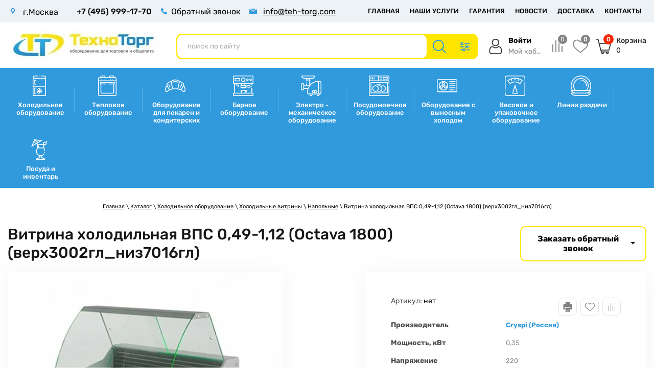

--- FILE ---
content_type: text/html; charset=utf-8
request_url: https://teh-torg.com/magazin-2/product/vitrina-holodilnaya-vps-0-49-1-12-octava-1800-ral-3002-2
body_size: 42565
content:


			<!doctype html>
 
<html lang="ru">
	 
	<head>
		 
		<meta charset="utf-8">
		 
		<meta name="robots" content="all">
		 <title>Витрина холодильная ВПС 0,49-1,12 (Octava 1800) (верх3002гл_низ7016гл)</title> 
		<meta name="description" content="Витрина холодильная ВПС 0,49-1,12 (Octava 1800) (верх3002гл_низ7016гл)">
		 
		<meta name="keywords" content="Витрина холодильная ВПС 0,49-1,12 (Octava 1800) (верх3002гл_низ7016гл)">
		 
		<meta name="SKYPE_TOOLBAR" content="SKYPE_TOOLBAR_PARSER_COMPATIBLE">
		<meta name="viewport" content="width=device-width, height=device-height, initial-scale=1.0, maximum-scale=1.0, user-scalable=no">
		 
		<meta name="msapplication-tap-highlight" content="no"/>
		 
		<meta name="format-detection" content="telephone=no">
		 
		<meta http-equiv="x-rim-auto-match" content="none">
		
		 
		 
		<link rel="stylesheet" href="/g/css/styles_articles_tpl.css">
		 
		<link rel="stylesheet" href="/t/v273/images/css/styles.css">
		 
		<link rel="stylesheet" href="/t/v273/images/css/designblock.scss.css">
		 
		<link rel="stylesheet" href="/t/v273/images/css/s3_styles.scss.css">
		 
		<script src="/g/libs/jquery/1.10.2/jquery.min.js"></script>
		 
		<script src="/g/s3/misc/adaptiveimage/1.0.0/adaptiveimage.js"></script>
				 
				
		
		<link href="/g/s3/anketa2/1.0.0/css/jquery-ui.css" rel="stylesheet" type="text/css"/>
		 
		<script src="/g/libs/jqueryui/1.10.0/jquery-ui.min.js" type="text/javascript"></script>
		 		<script src="/g/s3/anketa2/1.0.0/js/jquery.ui.datepicker-ru.js"></script>
		 
		<link rel="stylesheet" href="/g/libs/jquery-popover/0.0.3/jquery.popover.css">
		 
		<script src="/g/libs/jquery-popover/0.0.3/jquery.popover.min.js" type="text/javascript"></script>
		 
		<script src="/g/s3/misc/form/1.2.0/s3.form.js" type="text/javascript"></script>
		 
		<script src="/g/libs/jquery-bxslider/4.1.2/jquery.bxslider.min.js" type="text/javascript"></script>
		 
		<link rel="stylesheet" href="/g/libs/photoswipe/4.1.0/photoswipe.css">
		 
		<link rel="stylesheet" href="/g/libs/photoswipe/4.1.0/default-skin/default-skin.css">
		 
		<script type="text/javascript" src="/g/libs/photoswipe/4.1.0/photoswipe.min.js"></script>
		 
		<script type="text/javascript" src="/g/libs/photoswipe/4.1.0/photoswipe-ui-default.min.js"></script>
		  
		<script type="text/javascript" src="/t/v273/images/js/main.js"></script>
		
		
		<!--Shop-->  
		
            <!-- 46b9544ffa2e5e73c3c971fe2ede35a5 -->
            <script src='/shared/s3/js/lang/ru.js'></script>
            <script src='/shared/s3/js/common.min.js'></script>
        <link rel='stylesheet' type='text/css' href='/shared/s3/css/calendar.css' /><link rel='stylesheet' type='text/css' href='/shared/highslide-4.1.13/highslide.min.css'/>
<script type='text/javascript' src='/shared/highslide-4.1.13/highslide.packed.js'></script>
<script type='text/javascript'>
hs.graphicsDir = '/shared/highslide-4.1.13/graphics/';
hs.outlineType = null;
hs.showCredits = false;
hs.lang={cssDirection:'ltr',loadingText:'Загрузка...',loadingTitle:'Кликните чтобы отменить',focusTitle:'Нажмите чтобы перенести вперёд',fullExpandTitle:'Увеличить',fullExpandText:'Полноэкранный',previousText:'Предыдущий',previousTitle:'Назад (стрелка влево)',nextText:'Далее',nextTitle:'Далее (стрелка вправо)',moveTitle:'Передвинуть',moveText:'Передвинуть',closeText:'Закрыть',closeTitle:'Закрыть (Esc)',resizeTitle:'Восстановить размер',playText:'Слайд-шоу',playTitle:'Слайд-шоу (пробел)',pauseText:'Пауза',pauseTitle:'Приостановить слайд-шоу (пробел)',number:'Изображение %1/%2',restoreTitle:'Нажмите чтобы посмотреть картинку, используйте мышь для перетаскивания. Используйте клавиши вперёд и назад'};</script>
<link rel="icon" href="/favicon.png" type="image/png">

<link rel='stylesheet' type='text/css' href='/t/images/__csspatch/1/patch.css'/>

<!--s3_require-->
<link rel="stylesheet" href="/g/basestyle/1.0.1/user/user.css" type="text/css"/>
<link rel="stylesheet" href="/g/basestyle/1.0.1/user/user.blue.css" type="text/css"/>
<script type="text/javascript" src="/g/basestyle/1.0.1/user/user.js" async></script>
<!--/s3_require-->

<!--s3_goal-->
<script src="/g/s3/goal/1.0.0/s3.goal.js"></script>
<script>new s3.Goal({map:[], goals: [], ecommerce:[{"ecommerce":{"detail":{"products":[{"id":"92084704","name":"Витрина холодильная ВПС 0,49-1,12 (Octava 1800) (верх3002гл_низ7016гл)","price":57480,"brand":"Cryspi (Россия)","category":"Напольные/CRYSPI"}]}}}]});</script>
<!--/s3_goal-->
					
		
		
		
					
			<script type="text/javascript" src="/g/shop2v2/default/js/shop2v2-plugins.js"></script>
		
			<script type="text/javascript" src="/g/shop2v2/default/js/shop2.2.min.js"></script>
		
	<script type="text/javascript">shop2.init({"productRefs": {"76425704":{"mosnost_vt":{"1148304":["91638304","92084704"]},"parametry_104":{"305bec4c3cbfc66970ade2c253d76103":["91638304","92084704"]},"opisanie_429":{"52f782deaff80392d48a7fef189f4024":["91638304","92084704"]},"dostavka":{"2413bad3fc563509e0da2ce372b577aa":["91638304","92084704"]},"naprazenie":{"82481904":["91638304","92084704"]},"tip_agregata_503":{"82485104":["91638304","92084704"]},"temperaturnyj_rezim":{"82506104":["91638304","92084704"]},"gabaritnye_razmery":{"82398704":["91638304","92084704"]}}},"apiHash": {"getPromoProducts":"dbaabffa116d0834fb7939eb14d95e5a","getSearchMatches":"6ae6e4cf6dfa0e23bf9b0ed734cdb228","getFolderCustomFields":"67a8fda663b7635c621d9275b1554c96","getProductListItem":"2bad64a718e96659a564edf820be36a1","cartAddItem":"81e8dd8042ab409ed2174128b0dfd188","cartRemoveItem":"2330d32c397c4bf74ae5d6c668f13691","cartUpdate":"fbb9af903b5d23eea399d0d2574713fc","cartRemoveCoupon":"2cb292b6c41e0b43b2f23af67e3e9e09","cartAddCoupon":"56e9ebbfb998231d122075281cfe10b0","deliveryCalc":"e1979e86445627ae12008f68572e58a0","printOrder":"e450a37e41c7dbcc5026f00ad7e8addf","cancelOrder":"a433773da15b7a7c75b9d89f18ba444a","cancelOrderNotify":"2dacabf0514ab3db78e58e7f10601ffd","repeatOrder":"f7e92813827f874105fd677c774b361d","paymentMethods":"da55768aeddc9284f44a0c0caae9c80f","compare":"67cdd2e6a4f6a8ee07ddeef76bd971fb"},"hash": null,"verId": 381424,"mode": "product","step": "","uri": "/magazin-2","IMAGES_DIR": "/d/","my": {"lazy_load_subpages":true,"show_sections":true,"gr_login_form_new_copy":true,"gr_2_2_75_cart_empty":0,"buy_alias":"\u041a\u0443\u043f\u0438\u0442\u044c","new_alias":"\u041d\u043e\u0432\u0438\u043d\u043a\u0430","special_alias":"\u0410\u043a\u0446\u0438\u044f","small_images_width":140,"collection_image_width":290,"collection_image_height":265,"price_fa_rouble_cart":false,"p_events_none_cart":true,"gr_copy_curr":true,"gr_slider_enable_blackout":true,"gr_pagelist_lazy_load":true,"gr_header_new_style":true,"gr_product_quick_view":false,"gr_shop2_msg":true,"gr_building_materials_product_page":true,"gr_buy_btn_data_url":true,"gr_hide_range_slider":true,"gr_filter_version":"global:shop2.2.75-building-materials-filter.tpl","gr_wrapper_new_style":true,"gr_logo_settings":true,"gr_cart_preview_version":"building-materials","gr_fast_cart_product":true,"gr_burger_add_style":true,"gr_img_lazyload":true,"fix_image_width":true,"gr_optimized":true,"show_rating_sort":true},"shop2_cart_order_payments": 1,"cf_margin_price_enabled": 0,"maps_yandex_key":"","maps_google_key":""});</script>
<style type="text/css">.product-item-thumb {width: 300px;}.product-item-thumb .product-image, .product-item-simple .product-image {height: 270px;width: 300px;}.product-item-thumb .product-amount .amount-title {width: 204px;}.product-item-thumb .product-price {width: 250px;}.shop2-product .product-side-l {width: 450px;}.shop2-product .product-image {height: 450px;width: 450px;}.shop2-product .product-thumbnails li {width: 140px;height: 140px;}</style>
		<link rel="stylesheet" href="/g/templates/shop2/2.75.2/building-materials/css/global_styles.css">
					<link rel="stylesheet" href="/g/templates/shop2/2.75.2/building-materials/additional_work/shop2_msg/shop2_msg.scss.css">
			<script src="/g/templates/shop2/2.75.2/building-materials/additional_work/shop2_msg/shop2_msg.js"></script>
				<script src="/t/v273/images/shop_files/js/flexFix.js"></script>
					<link rel="stylesheet" href="/g/templates/shop2/2.75.2/building-materials/css/plugins.css">
			<script src="/g/templates/shop2/2.75.2/building-materials/js/plugins.js"></script>
						<script src="/t/v273/images/js/shop_local.js"></script>
				<link rel="stylesheet" href="/g/templates/shop2/2.75.2/building-materials/themes/theme0/theme.min.css">
		<link rel="stylesheet" href="/t/v273/images/shop_files/theme0/theme.scss.css">
		<!--Shop end-->  
		
		  
		<!--[if lt IE 10]> <script src="/g/libs/ie9-svg-gradient/0.0.1/ie9-svg-gradient.min.js"></script> <script src="/g/libs/jquery-placeholder/2.0.7/jquery.placeholder.min.js"></script> <script src="/g/libs/jquery-textshadow/0.0.1/jquery.textshadow.min.js"></script> <script src="/g/s3/misc/ie/0.0.1/ie.js"></script> <![endif]-->
		<!--[if lt IE 9]> <script src="/g/libs/html5shiv/html5.js"></script> <![endif]-->
				
		<script src="/g/libs/jquery-cookie/1.4.0/jquery.cookie.js"></script>
					<script>
				let is_user = false;
				window._s3Lang.ADD_TO_FAVORITE = 'Добавить в избранное';
				window._s3Lang.FORUM_FAVORITES = 'Избранное';
				// Данные для всплывающего окна
			</script>
				 
		<link rel="stylesheet" href="/t/v273/images/css/custom_styles.scss.css">
		
		<script src="/t/v273/images/favorite.js"></script>
		<script src="/t/v273/images/site.addons.js"></script>
		<link rel="stylesheet" href="/t/v273/images/site.addons.scss.css">
		
				<script src="/g/printme.js"></script>
		<script src="/t/v273/images/site.print.js?ss=1769713854"></script> 
				<link rel="stylesheet" href="/t/v273/images/site.addons2.scss.css">
		<link rel="stylesheet" href="/t/v273/images/site.product.scss.css">
	</head>
	 
	<body>
		 
		<div class="wrapper editorElement layer-type-wrapper not_main_page" >
			  <div class="side-panel side-panel-23 widget-type-side_panel editorElement layer-type-widget widget-66" data-layers="['widget-93':['tablet-landscape':'inSide','tablet-portrait':'inSide','mobile-landscape':'inSide','mobile-portrait':'inSide'],'widget-9':['tablet-landscape':'inSide','tablet-portrait':'inSide','mobile-landscape':'inSide','mobile-portrait':'inSide'],'widget-87':['tablet-landscape':'inSide','tablet-portrait':'inSide','mobile-landscape':'inSide','mobile-portrait':'inSide'],'widget-104':['tablet-landscape':'inSide','tablet-portrait':'inSide','mobile-landscape':'inSide','mobile-portrait':'inSide']]" data-phantom="1" data-position="right">
	<div class="side-panel-top">
		<div class="side-panel-button">
			<span class="side-panel-button-icon">
				<span class="side-panel-button-icon-line"></span>
				<span class="side-panel-button-icon-line"></span>
				<span class="side-panel-button-icon-line"></span>
			</span>
		</div>
		<div class="side-panel-top-inner" ></div>
	</div>
	<div class="side-panel-mask"></div>
	<div class="side-panel-content">
		<div class="side-panel-close"></div>		<div class="side-panel-content-inner"></div>
	</div>
</div>   
			<div class="editorElement layer-type-block ui-droppable block-71" >
				<div class="editorElement layer-type-block ui-droppable block-72" >
					<div class="layout column layout_86" >
						<div class="editorElement layer-type-block ui-droppable block-87" >
							<div class="layout column layout_64" >
								      <div class="address-64 widget-90 address-block contacts-block widget-type-contacts_address editorElement layer-type-widget">
        <div class="inner">
            <label class="cell-icon" for="tg64">
                <div class="icon"></div>
            </label>
            <input id="tg64" class="tgl-but" type="checkbox">
            <div class="block-body-drop">
                <div class="cell-text">
                    <div class="title"><div class="align-elem">Адрес:</div></div>
                    <div class="text_body">
                        <div class="align-elem">г.Москва</div>
                    </div>
                </div>
            </div>
        </div>
    </div>
  
							</div>
							<div class="layout column layout_6" >
								  	<div class="phones-6 widget-3 phones-block contacts-block widget-type-contacts_phone editorElement layer-type-widget">
		<div class="inner">
			<label class="cell-icon" for="tg-phones-6">
				<div class="icon"></div>
			</label>
			<input id="tg-phones-6" class="tgl-but" type="checkbox">
			<div class="block-body-drop">
				<div class="cell-text">
					<div class="title"><div class="align-elem">Телефон:</div></div>
					<div class="text_body">
						<div class="align-elem">
															<div><a href="tel:+74959991770">+7 (495) 999-17-70</a></div>													</div>
					</div>
				</div>
			</div>
		</div>
	</div>
  
							</div>
							<div class="layout column layout_66" >
								  	<a class="button-66 widget-92 widget-type-button editorElement layer-type-widget" href="#"  data-api-type="popup-form" data-api-url="/-/x-api/v1/public/?method=form/postform&param[form_id]=1740806&param[tpl]=wm.form.popup.tpl&placeholder=placeholder&tit_en=1&sh_err_msg=0&ic_en=0&u_s=/users" data-wr-class="popover-wrap-66"><span>Обратный звонок</span></a>
  
							</div>
							<div class="layout column layout_65" >
								  	<div class="email-65 widget-91 email-block contacts-block widget-type-contacts_email editorElement layer-type-widget">
		<div class="inner">
			<label class="cell-icon" for="tg-email-65">
				<div class="icon"></div>
			</label>
			<input id="tg-email-65" class="tgl-but" type="checkbox">
			<div class="block-body-drop">
				<div class="cell-text">
					<div class="title"><div class="align-elem">Email:</div></div>
					<div class="text_body">
						<div class="align-elem"><a href="mailto:info@teh-torg.com">info@teh-torg.com</a></div>
					</div>
				</div>
			</div>
		</div>
	</div>
  
							</div>
						</div>
					</div>
					<div class="layout column layout_67" >
						<div class="widget-93 horizontal menu-67 wm-widget-menu widget-type-menu_horizontal editorElement layer-type-widget" data-screen-button="more" data-responsive-tl="button" data-responsive-tp="button" data-responsive-ml="columned" data-more-text="..." data-child-icons="0">
							 
							<div class="menu-button">
								Меню
							</div>
							 
							<div class="menu-scroll">
								   <ul><li class="menu-item"><a href="/" ><span class="menu-item-text">Главная</span></a></li><li class="menu-item"><a href="/nashi-uslugi" ><span class="menu-item-text">НАШИ УСЛУГИ</span></a></li><li class="menu-item"><a href="/garantiya" ><span class="menu-item-text">Гарантия</span></a></li><li class="menu-item"><a href="/news" ><span class="menu-item-text">НОВОСТИ</span></a></li><li class="menu-item"><a href="/dostavka" ><span class="menu-item-text">ДОСТАВКА</span></a></li><li class="menu-item"><a href="/kontakty1" ><span class="menu-item-text">КОНТАКТЫ</span></a></li></ul> 
							</div>
							 
						</div>
					</div>
				</div>
			</div>
			<div class="editorElement layer-type-block ui-droppable block-2" >
				<div class="editorElement layer-type-block ui-droppable block-3" >
					<div class="layout column layout_16" >
						<div class="editorElement layer-type-block ui-droppable block-8" >
							<div class="site-name-5 widget-2 widget-type-site_name editorElement layer-type-widget">
								 						 						 						<div class="sn-wrap">  
								 
								<a href="http://teh-torg.com">
								<div class="sn-logo">
									 
									<img src="/thumb/2/T0pflT3ZAeY5XUevXeWcmQ/300r/d/snimok_20.jpg" alt="">
									 
								</div>
								</a>
																   
																 
							</div>
							  
					</div>
				</div>
			</div>
			<div class="layout column layout_60" >
				<div class="editorElement layer-type-block ui-droppable block-70" >
					<div class="layout column layout_15" >
						  <div class="widget-8 search-15 wm-search widget-type-search editorElement layer-type-widget"
	 data-setting-type="fade"
	 data-setting-animate="0"
	 data-setting-animate_list="0,0,0,0,0"
		>
	<form class="wm-search-inner" method="get" action="/magazin-2/search" enctype="multipart/form-data">
		<input size="1" class="wm-input-default" placeholder="поиск по сайту" type="text" name="search_text" value="">
		<button class="wm-input-default" type="submit"></button>
	<re-captcha data-captcha="recaptcha"
     data-name="captcha"
     data-sitekey="6LfLhZ0UAAAAAEB4sGlu_2uKR2xqUQpOMdxygQnA"
     data-lang="ru"
     data-rsize="invisible"
     data-type="image"
     data-theme="light"></re-captcha></form>
</div>  
						  <div class="folders-panel__search-popup">Параметры</div>
						  <div class="site-wrapper wrapper_new_style site-wrapper_search">
								<div class="folders-panel shop-search-wrapper">
									<div class="search_block">
											
    
<div class="shop2-block search-form">
	<div class="block-body">
		<form action="/magazin-2/search" enctype="multipart/form-data">
			<input type="hidden" name="sort_by" value=""/>
			
							<div class="row">
					<div class="row-title">Цена (руб.):</div>
					<div class="row-price">
						<input name="s[price][min]" type="text" size="5" class="small" value="" placeholder="от" />
						<input name="s[price][max]" type="text" size="5" class="small" value="" placeholder="до" />
					</div>
				</div>
			
							<div class="row">
					<label class="row-title" for="shop2-name">Название:</label>
					<input type="text" name="s[name]" size="20" id="shop2-name" value="" />
				</div>
			
							<div class="row">
					<label class="row-title" for="shop2-article">Артикул:</label>
					<input type="text" name="s[article]" id="shop2-article" value="" />
				</div>
			
							<div class="row">
					<label class="row-title" for="shop2-text">Текст:</label>
					<input type="text" name="search_text" size="20" id="shop2-text"  value="" />
				</div>
			
			
							<div class="row">
					<div class="row-title">Выберите категорию:</div>
					<select name="s[folder_id]" id="s[folder_id]" data-placeholder="Все">
						<option value="">Все</option>
																											                            <option value="194540302"  class="first-folder">
	                                 Холодильное оборудование
	                            </option>
	                        														                            <option value="194575902" >
	                                &raquo; Лари морозильные
	                            </option>
	                        														                            <option value="8047904" >
	                                &raquo;&raquo; Морозильные лари с гнутыми стеклами
	                            </option>
	                        														                            <option value="194576102" >
	                                &raquo;&raquo;&raquo; Italfrost
	                            </option>
	                        														                            <option value="14366704" >
	                                &raquo;&raquo;&raquo; Снеж
	                            </option>
	                        														                            <option value="8048104" >
	                                &raquo;&raquo; Морозильные лари с прямыми стеклами
	                            </option>
	                        														                            <option value="8048304" >
	                                &raquo;&raquo;&raquo; Italfrost
	                            </option>
	                        														                            <option value="14422904" >
	                                &raquo;&raquo;&raquo; Снеж
	                            </option>
	                        														                            <option value="8986304" >
	                                &raquo;&raquo; Морозильные лари с глухой крышкой
	                            </option>
	                        														                            <option value="8986504" >
	                                &raquo;&raquo;&raquo; Italfrost
	                            </option>
	                        														                            <option value="14403104" >
	                                &raquo;&raquo;&raquo; Снеж
	                            </option>
	                        														                            <option value="194536902" >
	                                &raquo; Холодильные шкафы
	                            </option>
	                        														                            <option value="4872704" >
	                                &raquo;&raquo; Холодильные шкафы со стеклянной дверью
	                            </option>
	                        														                            <option value="4887704" >
	                                &raquo;&raquo;&raquo; Polair (Россия)
	                            </option>
	                        														                            <option value="5970104" >
	                                &raquo;&raquo;&raquo; Premier (Россия)
	                            </option>
	                        														                            <option value="21748304" >
	                                &raquo;&raquo;&raquo; Полюс (Россия)
	                            </option>
	                        														                            <option value="4873104" >
	                                &raquo;&raquo; Холодильные шкафы с глухой дверью
	                            </option>
	                        														                            <option value="34947304" >
	                                &raquo;&raquo;&raquo; Polair (Россия)
	                            </option>
	                        														                            <option value="35457904" >
	                                &raquo;&raquo;&raquo; Premier (Россия)
	                            </option>
	                        														                            <option value="194608702" >
	                                &raquo; Холодильные и морозильные столы
	                            </option>
	                        														                            <option value="194608902" >
	                                &raquo;&raquo; Polair (Россия)
	                            </option>
	                        														                            <option value="194609102" >
	                                &raquo;&raquo; CRYSPI (Россия)
	                            </option>
	                        														                            <option value="194609502" >
	                                &raquo;&raquo; Hicold (Россия)
	                            </option>
	                        														                            <option value="30969304" >
	                                &raquo;&raquo; Fagor (Испания)
	                            </option>
	                        														                            <option value="34463504" >
	                                &raquo;&raquo; COOLEQ (Китай)
	                            </option>
	                        														                            <option value="194623702" >
	                                &raquo; Шкафы шоковой заморозки
	                            </option>
	                        														                            <option value="40207504" >
	                                &raquo;&raquo; Polair (Россия)
	                            </option>
	                        														                            <option value="40472304" >
	                                &raquo;&raquo; COOLEQ (Китай)
	                            </option>
	                        														                            <option value="40654104" >
	                                &raquo;&raquo; Sagi (Италия)
	                            </option>
	                        														                            <option value="40772304" >
	                                &raquo;&raquo; Abat (Россия)
	                            </option>
	                        														                            <option value="194539502" >
	                                &raquo; Фризеры для мороженого
	                            </option>
	                        														                            <option value="194539702" >
	                                &raquo;&raquo; Bras
	                            </option>
	                        														                            <option value="194548502" >
	                                &raquo; Витрины для суши
	                            </option>
	                        														                            <option value="194548702" >
	                                &raquo;&raquo; Hoshizaki
	                            </option>
	                        														                            <option value="194552502" >
	                                &raquo; Холодильные витрины
	                            </option>
	                        														                            <option value="14499704" >
	                                &raquo;&raquo; Настольные витрины
	                            </option>
	                        														                            <option value="21612704" >
	                                &raquo;&raquo;&raquo; Полюс
	                            </option>
	                        														                            <option value="27830104" >
	                                &raquo;&raquo;&raquo; Roller Grill (Франция)
	                            </option>
	                        														                            <option value="194552702" >
	                                &raquo;&raquo; Напольные
	                            </option>
	                        														                            <option value="14501304" >
	                                &raquo;&raquo;&raquo; Полюс
	                            </option>
	                        														                            <option value="3686104" >
	                                &raquo;&raquo;&raquo; Интэко-Мастер
	                            </option>
	                        														                            <option value="7422304" >
	                                &raquo;&raquo;&raquo; CRYSPI
	                            </option>
	                        														                            <option value="124550704" >
	                                &raquo;&raquo;&raquo; Be BLOKS! (Россия)
	                            </option>
	                        														                            <option value="215807902" >
	                                &raquo; Морозильные витрины
	                            </option>
	                        														                            <option value="215861702" >
	                                &raquo;&raquo; Brandford
	                            </option>
	                        														                            <option value="7055304" >
	                                &raquo;&raquo; CRYSPI
	                            </option>
	                        														                            <option value="7586904" >
	                                &raquo;&raquo; Интэко-Мастер
	                            </option>
	                        														                            <option value="14523704" >
	                                &raquo;&raquo; Полюс
	                            </option>
	                        														                            <option value="7588904" >
	                                &raquo; Универсальные витрины
	                            </option>
	                        														                            <option value="7589304" >
	                                &raquo;&raquo; Интэко-Мастер
	                            </option>
	                        														                            <option value="7590104" >
	                                &raquo;&raquo; CRYSPI
	                            </option>
	                        														                            <option value="14518904" >
	                                &raquo;&raquo; Полюс
	                            </option>
	                        														                            <option value="203670102" >
	                                &raquo; Охлаждаемые стеллажи (Горки)
	                            </option>
	                        														                            <option value="203670702" >
	                                &raquo;&raquo; Brandford (Россия)
	                            </option>
	                        														                            <option value="217080102" >
	                                &raquo;&raquo; CHILZ (Россия)
	                            </option>
	                        														                            <option value="1412104" >
	                                &raquo;&raquo; Be BLOKS! (Россия)
	                            </option>
	                        														                            <option value="2321704" >
	                                &raquo;&raquo; CRYSPI (Россия)
	                            </option>
	                        														                            <option value="2681704" >
	                                &raquo;&raquo; Интэко-Мастер (Беларусь)
	                            </option>
	                        														                            <option value="21914104" >
	                                &raquo;&raquo; Полюс (Россия)
	                            </option>
	                        														                            <option value="116413504" >
	                                &raquo;&raquo; ПРЕМЬЕР (Россия)
	                            </option>
	                        														                            <option value="138895704" >
	                                &raquo;&raquo; МАРИХОЛОДМАШ (Россия)
	                            </option>
	                        														                            <option value="215489102" >
	                                &raquo; Бонеты
	                            </option>
	                        														                            <option value="215490502" >
	                                &raquo;&raquo; Brandford (Россия)
	                            </option>
	                        														                            <option value="2764904" >
	                                &raquo;&raquo; Интэко-Мастер (Беларусь)
	                            </option>
	                        														                            <option value="215861102" >
	                                &raquo; Морозильные шкафы
	                            </option>
	                        														                            <option value="215861302" >
	                                &raquo;&raquo; Brandford (Россия)
	                            </option>
	                        														                            <option value="36762704" >
	                                &raquo;&raquo; Premier (Россия)
	                            </option>
	                        														                            <option value="2256704" >
	                                &raquo; Кондитерские витрины
	                            </option>
	                        														                            <option value="21597704" >
	                                &raquo;&raquo; Напольные
	                            </option>
	                        														                            <option value="6456304" >
	                                &raquo;&raquo;&raquo; CRYSPI (Россия)
	                            </option>
	                        														                            <option value="2772304" >
	                                &raquo;&raquo;&raquo; Интэко-Мастер (Беларусь)
	                            </option>
	                        														                            <option value="2277904" >
	                                &raquo;&raquo;&raquo; Be BLOKS! (Россия)
	                            </option>
	                        														                            <option value="2270504" >
	                                &raquo;&raquo;&raquo; ПОЛЮС (Россия)
	                            </option>
	                        														                            <option value="25522704" >
	                                &raquo;&raquo;&raquo; CHILZ (Россия)
	                            </option>
	                        														                            <option value="27779104" >
	                                &raquo;&raquo;&raquo; HICOLD (Россия)
	                            </option>
	                        														                            <option value="125384504" >
	                                &raquo;&raquo;&raquo; KAYMAN (Россия)
	                            </option>
	                        														                            <option value="125392104" >
	                                &raquo;&raquo;&raquo; ПРЕМЬЕР (Россия)
	                            </option>
	                        														                            <option value="140831704" >
	                                &raquo;&raquo;&raquo; МАРИХОЛОДМАШ (Россия)
	                            </option>
	                        														                            <option value="21630504" >
	                                &raquo;&raquo; Настольные
	                            </option>
	                        														                            <option value="21630904" >
	                                &raquo;&raquo;&raquo; Полюс (Россия)
	                            </option>
	                        														                            <option value="26745704" >
	                                &raquo;&raquo;&raquo; CHILZ (Россия)
	                            </option>
	                        														                            <option value="137242504" >
	                                &raquo;&raquo;&raquo; COOLEQ (Китай)
	                            </option>
	                        														                            <option value="2782504" >
	                                &raquo; Витрины для мороженного
	                            </option>
	                        														                            <option value="2783304" >
	                                &raquo;&raquo; Интэко-Мастер
	                            </option>
	                        														                            <option value="21739704" >
	                                &raquo;&raquo; Полюс
	                            </option>
	                        														                            <option value="7619304" >
	                                &raquo; Прилавки нейтральные
	                            </option>
	                        														                            <option value="7619504" >
	                                &raquo;&raquo; CRYSPI
	                            </option>
	                        														                            <option value="25410504" >
	                                &raquo; Холодильные шкафы для мяса
	                            </option>
	                        														                            <option value="25410904" >
	                                &raquo;&raquo; Полюс (Россия)
	                            </option>
	                        														                            <option value="37038504" >
	                                &raquo; Моноблоки
	                            </option>
	                        														                            <option value="37038904" >
	                                &raquo;&raquo; Polair (Россия)
	                            </option>
	                        														                            <option value="37135704" >
	                                &raquo; Сплит-системы
	                            </option>
	                        														                            <option value="37135904" >
	                                &raquo;&raquo; Polair (Россия)
	                            </option>
	                        														                            <option value="38542104" >
	                                &raquo; Камеры холодильные
	                            </option>
	                        														                            <option value="38594304" >
	                                &raquo;&raquo; Polair (Россия)
	                            </option>
	                        														                            <option value="40924904" >
	                                &raquo; Льдогенераторы
	                            </option>
	                        														                            <option value="40960904" >
	                                &raquo;&raquo; COOLEQ (Китай)
	                            </option>
	                        														                            <option value="41068304" >
	                                &raquo;&raquo; Brema (Италия)
	                            </option>
	                        														                            <option value="44965704" >
	                                &raquo;&raquo; Scotsman (Италия)
	                            </option>
	                        														                            <option value="44965904" >
	                                &raquo;&raquo; ICEMAKE (Италия)
	                            </option>
	                        														                            <option value="9941904" >
	                                &raquo; Лари-бонеты
	                            </option>
	                        														                            <option value="9942104" >
	                                &raquo;&raquo; Italfrost (Россия)
	                            </option>
	                        														                            <option value="10017704" >
	                                &raquo;&raquo; Brandford (Россия)
	                            </option>
	                        														                            <option value="12130304" >
	                                &raquo;&raquo; Снеж (Россия)
	                            </option>
	                        														                            <option value="147883104" >
	                                &raquo;&raquo; LEVIN (Россия)
	                            </option>
	                        														                            <option value="148425104" >
	                                &raquo;&raquo; FROSTOR (Россия)
	                            </option>
	                        														                            <option value="194539902"  class="first-folder">
	                                 Тепловое оборудование
	                            </option>
	                        														                            <option value="194558102" >
	                                &raquo; Плиты электрические
	                            </option>
	                        														                            <option value="48464504" >
	                                &raquo;&raquo; ABAT (Россия)
	                            </option>
	                        														                            <option value="48466104" >
	                                &raquo;&raquo; KOGAST (Словения)
	                            </option>
	                        														                            <option value="48480104" >
	                                &raquo;&raquo; Марихолодмаш (Россия)
	                            </option>
	                        														                            <option value="48486304" >
	                                &raquo;&raquo; Tecnoinox (Италия)
	                            </option>
	                        														                            <option value="48487304" >
	                                &raquo;&raquo; Тулаторгтехника (Россия)
	                            </option>
	                        														                            <option value="194559502" >
	                                &raquo; Плиты газовые
	                            </option>
	                        														                            <option value="53806504" >
	                                &raquo;&raquo; Abat (Россия)
	                            </option>
	                        														                            <option value="194561102" >
	                                &raquo; Пароконвекционные печи
	                            </option>
	                        														                            <option value="194561302" >
	                                &raquo;&raquo; UNOX (Италия)
	                            </option>
	                        														                            <option value="194561502" >
	                                &raquo;&raquo; RATIONAL (Германия)
	                            </option>
	                        														                            <option value="194568502" >
	                                &raquo;&raquo; ABAT (Россия)
	                            </option>
	                        														                            <option value="306960307" >
	                                &raquo;&raquo; RADAX (Россия)
	                            </option>
	                        														                            <option value="194564302" >
	                                &raquo; Сковороды электрические
	                            </option>
	                        														                            <option value="194564502" >
	                                &raquo;&raquo; Abat (Россия)
	                            </option>
	                        														                            <option value="194560502" >
	                                &raquo; Котлы пищеварочные
	                            </option>
	                        														                            <option value="194563502" >
	                                &raquo;&raquo; Abat (Россия)
	                            </option>
	                        														                            <option value="61511104" >
	                                &raquo;&raquo;&raquo; Стационарные
	                            </option>
	                        														                            <option value="61512104" >
	                                &raquo;&raquo;&raquo; Опрокидывающиеся
	                            </option>
	                        														                            <option value="34816107" >
	                                &raquo;&raquo; МАРИХОЛОДМАШ (Россия)
	                            </option>
	                        														                            <option value="40126507" >
	                                &raquo;&raquo; KOGAST (Словения)
	                            </option>
	                        														                            <option value="161517309" >
	                                &raquo;&raquo; GABINO (Россия)
	                            </option>
	                        														                            <option value="161535309" >
	                                &raquo;&raquo; KAYMAN (Россия)
	                            </option>
	                        														                            <option value="194587702" >
	                                &raquo; Жарочные шкафы
	                            </option>
	                        														                            <option value="194587902" >
	                                &raquo;&raquo; Abat (Россия)
	                            </option>
	                        														                            <option value="194525302" >
	                                &raquo; Аппараты для варки гарниров (Электроварки)
	                            </option>
	                        														                            <option value="194525902" >
	                                &raquo;&raquo; Abat (Россия)
	                            </option>
	                        														                            <option value="194524102" >
	                                &raquo; Коптильни
	                            </option>
	                        														                            <option value="194524302" >
	                                &raquo;&raquo; Helia (Германия)
	                            </option>
	                        														                            <option value="194524502" >
	                                &raquo;&raquo; Alto Shaam (США)
	                            </option>
	                        														                            <option value="194524702" >
	                                &raquo;&raquo; ISTOMA (Россия)
	                            </option>
	                        														                            <option value="105935904" >
	                                &raquo;&raquo; СИКОМ (Россия)
	                            </option>
	                        														                            <option value="194589502" >
	                                &raquo; Грили Salamander
	                            </option>
	                        														                            <option value="194589702" >
	                                &raquo;&raquo; Fiamma
	                            </option>
	                        														                            <option value="194589902" >
	                                &raquo;&raquo; Jeju
	                            </option>
	                        														                            <option value="194590102" >
	                                &raquo;&raquo; Roller Grill
	                            </option>
	                        														                            <option value="194590502" >
	                                &raquo;&raquo; Tecnoinox
	                            </option>
	                        														                            <option value="194574702" >
	                                &raquo; Жарочные поверхности
	                            </option>
	                        														                            <option value="194576702" >
	                                &raquo;&raquo; Abat (Россия)
	                            </option>
	                        														                            <option value="194568702" >
	                                &raquo; Фритюрницы
	                            </option>
	                        														                            <option value="194578902" >
	                                &raquo;&raquo; Abat (Россия)
	                            </option>
	                        														                            <option value="171031304" >
	                                &raquo;&raquo; AIRHOT (Китай)
	                            </option>
	                        														                            <option value="194560102" >
	                                &raquo; Плиты индукционные
	                            </option>
	                        														                            <option value="54043304" >
	                                &raquo;&raquo; Abat (Россия)
	                            </option>
	                        														                            <option value="54059304" >
	                                &raquo;&raquo; Indokor (Ю.Корея)
	                            </option>
	                        														                            <option value="54057904" >
	                                &raquo;&raquo; Итерма (Россия)
	                            </option>
	                        														                            <option value="54059504" >
	                                &raquo;&raquo; AIRHOT (Китай)
	                            </option>
	                        														                            <option value="194517102" >
	                                &raquo; Рисоварки
	                            </option>
	                        														                            <option value="172101104" >
	                                &raquo;&raquo; Indokor (Ю.Корея)
	                            </option>
	                        														                            <option value="194524902" >
	                                &raquo; Многофункциональные устройства для приготовления пищи
	                            </option>
	                        														                            <option value="194525102" >
	                                &raquo;&raquo; Rational
	                            </option>
	                        														                            <option value="194515502" >
	                                &raquo; Тепловые витрины
	                            </option>
	                        														                            <option value="194515702" >
	                                &raquo;&raquo; Roller Grill
	                            </option>
	                        														                            <option value="194515902" >
	                                &raquo;&raquo; JEJU
	                            </option>
	                        														                            <option value="194516102" >
	                                &raquo;&raquo; Россия
	                            </option>
	                        														                            <option value="194516302" >
	                                &raquo;&raquo; Metalcarelli
	                            </option>
	                        														                            <option value="194532702" >
	                                &raquo; Дровяные печи
	                            </option>
	                        														                            <option value="194532902" >
	                                &raquo;&raquo; Josper
	                            </option>
	                        														                            <option value="78820104" >
	                                &raquo; Конвекционные печи
	                            </option>
	                        														                            <option value="78820504" >
	                                &raquo;&raquo; ABAT (Россия)
	                            </option>
	                        														                            <option value="78820704" >
	                                &raquo;&raquo; UNOX (Италия)
	                            </option>
	                        														                            <option value="78820904" >
	                                &raquo;&raquo; TECNOEKA (Италия)
	                            </option>
	                        														                            <option value="78821104" >
	                                &raquo;&raquo; WIESHEU (Германия)
	                            </option>
	                        														                            <option value="78821304" >
	                                &raquo;&raquo; APACH (Италия)
	                            </option>
	                        														                            <option value="249965109" >
	                                &raquo;&raquo; FM INDUSTRIAL (Испания)
	                            </option>
	                        														                            <option value="249967709" >
	                                &raquo;&raquo; SMEG (Италия)
	                            </option>
	                        														                            <option value="252497909" >
	                                &raquo;&raquo; RADAX (Россия)
	                            </option>
	                        														                            <option value="197148704" >
	                                &raquo; Сушилки (дегидраторы)
	                            </option>
	                        														                            <option value="197149504" >
	                                &raquo;&raquo; AIRHOT (Китай)
	                            </option>
	                        														                            <option value="185159105" >
	                                &raquo; Грили контактные
	                            </option>
	                        														                            <option value="185198305" >
	                                &raquo;&raquo; AIRHOT (Китай)
	                            </option>
	                        														                            <option value="197004108" >
	                                &raquo; Кипятильники
	                            </option>
	                        														                            <option value="197008108" >
	                                &raquo;&raquo; KSITEX (Россия)
	                            </option>
	                        														                            <option value="194557102"  class="first-folder">
	                                 Оборудование для пекарен и кондитерских
	                            </option>
	                        														                            <option value="194557902" >
	                                &raquo; Конвекционные печи
	                            </option>
	                        														                            <option value="194553302" >
	                                &raquo;&raquo; Интэко-Мастер
	                            </option>
	                        														                            <option value="67821904" >
	                                &raquo;&raquo; Abat (Россия)
	                            </option>
	                        														                            <option value="67822104" >
	                                &raquo;&raquo; UNOX (Италия)
	                            </option>
	                        														                            <option value="67825104" >
	                                &raquo;&raquo; TECNOEKA (Италия)
	                            </option>
	                        														                            <option value="67830304" >
	                                &raquo;&raquo; WIESHEU (Германия)
	                            </option>
	                        														                            <option value="67830704" >
	                                &raquo;&raquo; APACH (Италия)
	                            </option>
	                        														                            <option value="194593902" >
	                                &raquo; Тестомесы
	                            </option>
	                        														                            <option value="78001504" >
	                                &raquo;&raquo; ABAT (Россия)
	                            </option>
	                        														                            <option value="78001904" >
	                                &raquo;&raquo; GAM (Италия)
	                            </option>
	                        														                            <option value="78037104" >
	                                &raquo;&raquo; APACH (Италия)
	                            </option>
	                        														                            <option value="78039104" >
	                                &raquo;&raquo; ТОРГМАШ (Беларусь)
	                            </option>
	                        														                            <option value="78040304" >
	                                &raquo;&raquo; ПЕНЗМАШ (Россия)
	                            </option>
	                        														                            <option value="78070504" >
	                                &raquo;&raquo; Сарапульский ЭГЗ (Россия)
	                            </option>
	                        														                            <option value="172766309" >
	                                &raquo;&raquo; GASTROMIX (Китай)
	                            </option>
	                        														                            <option value="175435309" >
	                                &raquo;&raquo; ITPIZZA (Италия)
	                            </option>
	                        														                            <option value="189749509" >
	                                &raquo;&raquo; HURAKAN (Китай)
	                            </option>
	                        														                            <option value="194596902" >
	                                &raquo; Планетарные миксеры
	                            </option>
	                        														                            <option value="82481904" >
	                                &raquo;&raquo; APACH (Италия)
	                            </option>
	                        														                            <option value="82482104" >
	                                &raquo;&raquo; ТОРГМАШ (Беларусь)
	                            </option>
	                        														                            <option value="82501104" >
	                                &raquo;&raquo; KITCHENAID (США)
	                            </option>
	                        														                            <option value="82502704" >
	                                &raquo;&raquo; VARIMIXER (Дания)
	                            </option>
	                        														                            <option value="82506504" >
	                                &raquo;&raquo; GASTROMIX (Китай)
	                            </option>
	                        														                            <option value="194599302" >
	                                &raquo; Расстоечные шкафы
	                            </option>
	                        														                            <option value="194553502" >
	                                &raquo;&raquo; Enteco (Беларусь)
	                            </option>
	                        														                            <option value="88827304" >
	                                &raquo;&raquo; ABAT (Россия)
	                            </option>
	                        														                            <option value="88918904" >
	                                &raquo;&raquo; TECNOEKA (Италия)
	                            </option>
	                        														                            <option value="88919304" >
	                                &raquo;&raquo; UNOX (Италия)
	                            </option>
	                        														                            <option value="88919504" >
	                                &raquo;&raquo; APACH (Италия)
	                            </option>
	                        														                            <option value="194600502" >
	                                &raquo; Тестораскаточные машины
	                            </option>
	                        														                            <option value="194600702" >
	                                &raquo;&raquo; ABAT (Россия)
	                            </option>
	                        														                            <option value="194600902" >
	                                &raquo;&raquo; Rollmatic (Италия)
	                            </option>
	                        														                            <option value="194604302" >
	                                &raquo;&raquo; Imperia (Италия)
	                            </option>
	                        														                            <option value="194604502" >
	                                &raquo;&raquo; Станкостроитель (Россия)
	                            </option>
	                        														                            <option value="194543302" >
	                                &raquo;&raquo; WLbake (Италия)
	                            </option>
	                        														                            <option value="100565504" >
	                                &raquo;&raquo; GASTROMIX (Китай)
	                            </option>
	                        														                            <option value="102522304" >
	                                &raquo;&raquo; XINXIN (Китай)
	                            </option>
	                        														                            <option value="194604702" >
	                                &raquo; Тестозакаточные машины
	                            </option>
	                        														                            <option value="194604902" >
	                                &raquo;&raquo; Sinmag
	                            </option>
	                        														                            <option value="194605102" >
	                                &raquo;&raquo; Jac
	                            </option>
	                        														                            <option value="194605302" >
	                                &raquo;&raquo; Sottoriva
	                            </option>
	                        														                            <option value="194510902" >
	                                &raquo; Пекарские шкафы
	                            </option>
	                        														                            <option value="194511102" >
	                                &raquo;&raquo; ABAT (Россия)
	                            </option>
	                        														                            <option value="104169504" >
	                                &raquo;&raquo; Восход (Россия)
	                            </option>
	                        														                            <option value="194526502" >
	                                &raquo; Подовые печи
	                            </option>
	                        														                            <option value="194526702" >
	                                &raquo;&raquo; Moretti Forni
	                            </option>
	                        														                            <option value="194527302" >
	                                &raquo;&raquo; Miwe
	                            </option>
	                        														                            <option value="194527502" >
	                                &raquo; Ротационные печи
	                            </option>
	                        														                            <option value="194527702" >
	                                &raquo;&raquo; Forni Fiorini
	                            </option>
	                        														                            <option value="194528102" >
	                                &raquo;&raquo; Bassanina
	                            </option>
	                        														                            <option value="194528302" >
	                                &raquo; Расстоечные камеры
	                            </option>
	                        														                            <option value="194528502" >
	                                &raquo;&raquo; Moretti Forni
	                            </option>
	                        														                            <option value="194528702" >
	                                &raquo;&raquo; Forni Fiorini
	                            </option>
	                        														                            <option value="194528902" >
	                                &raquo;&raquo; Bassanina
	                            </option>
	                        														                            <option value="194529102" >
	                                &raquo; Тестоделители
	                            </option>
	                        														                            <option value="194529302" >
	                                &raquo;&raquo; Sottoriva
	                            </option>
	                        														                            <option value="194529502" >
	                                &raquo;&raquo; Vitella
	                            </option>
	                        														                            <option value="194529702" >
	                                &raquo;&raquo; Jac
	                            </option>
	                        														                            <option value="194529902" >
	                                &raquo;&raquo; Sinmag
	                            </option>
	                        														                            <option value="194530102" >
	                                &raquo;&raquo; Jeju
	                            </option>
	                        														                            <option value="194530302" >
	                                &raquo;&raquo; Россия
	                            </option>
	                        														                            <option value="194530502" >
	                                &raquo; Тестоокруглители
	                            </option>
	                        														                            <option value="194530702" >
	                                &raquo;&raquo; Sottoriva
	                            </option>
	                        														                            <option value="194530902" >
	                                &raquo;&raquo; Vitella
	                            </option>
	                        														                            <option value="194531102" >
	                                &raquo;&raquo; Sinmag
	                            </option>
	                        														                            <option value="194531302" >
	                                &raquo;&raquo; Jeju
	                            </option>
	                        														                            <option value="194531502" >
	                                &raquo;&raquo; Россия
	                            </option>
	                        														                            <option value="194531702" >
	                                &raquo; Машины для внесения начинок
	                            </option>
	                        														                            <option value="194531902" >
	                                &raquo;&raquo; Pavoni
	                            </option>
	                        														                            <option value="194532102" >
	                                &raquo; Машины для нанесения глазури
	                            </option>
	                        														                            <option value="194532302" >
	                                &raquo;&raquo; Pavoni
	                            </option>
	                        														                            <option value="194533302" >
	                                &raquo; Машины для отливки бисквита
	                            </option>
	                        														                            <option value="194533502" >
	                                &raquo;&raquo; Pavoni
	                            </option>
	                        														                            <option value="194533702" >
	                                &raquo; Машины для  приготовления тарталеток
	                            </option>
	                        														                            <option value="194533902" >
	                                &raquo;&raquo; Pavoni
	                            </option>
	                        														                            <option value="194534102" >
	                                &raquo; Машины для нарезки кондитерских изделий
	                            </option>
	                        														                            <option value="194534302" >
	                                &raquo;&raquo; Pavoni
	                            </option>
	                        														                            <option value="194544102" >
	                                &raquo; Мукопросеиватели
	                            </option>
	                        														                            <option value="194544302" >
	                                &raquo;&raquo; Россия
	                            </option>
	                        														                            <option value="103812904" >
	                                &raquo; Тестомесы для крутого теста
	                            </option>
	                        														                            <option value="103813104" >
	                                &raquo;&raquo; XINXIN (Китай)
	                            </option>
	                        														                            <option value="143027304" >
	                                &raquo; Печи для пиццы
	                            </option>
	                        														                            <option value="143047904" >
	                                &raquo;&raquo; ITPIZZA (Италия)
	                            </option>
	                        														                            <option value="143048304" >
	                                &raquo;&raquo; GAM (Италия)
	                            </option>
	                        														                            <option value="143062104" >
	                                &raquo;&raquo; APACH (Италия)
	                            </option>
	                        														                            <option value="143089104" >
	                                &raquo;&raquo; ABAT (Россия)
	                            </option>
	                        														                            <option value="143100904" >
	                                &raquo;&raquo; CUPPONE (Италия)
	                            </option>
	                        														                            <option value="194612302"  class="first-folder">
	                                 Барное оборудование
	                            </option>
	                        														                            <option value="194612502" >
	                                &raquo; Блендеры
	                            </option>
	                        														                            <option value="194612702" >
	                                &raquo;&raquo; Hamilton Beach (США)
	                            </option>
	                        														                            <option value="194612902" >
	                                &raquo;&raquo; Macap (Италия)
	                            </option>
	                        														                            <option value="118884104" >
	                                &raquo;&raquo; JAU (Китай)
	                            </option>
	                        														                            <option value="118884304" >
	                                &raquo;&raquo; SIRMAN (Италия)
	                            </option>
	                        														                            <option value="194613102" >
	                                &raquo; Соковыжималки
	                            </option>
	                        														                            <option value="194613302" >
	                                &raquo;&raquo; Macap
	                            </option>
	                        														                            <option value="194613502" >
	                                &raquo;&raquo; Santos
	                            </option>
	                        														                            <option value="194613702" >
	                                &raquo;&raquo; Jeju
	                            </option>
	                        														                            <option value="194549302" >
	                                &raquo;&raquo; ROBOT COUPE (Франция)
	                            </option>
	                        														                            <option value="194613902" >
	                                &raquo; Миксеры для коктейлей
	                            </option>
	                        														                            <option value="194614102" >
	                                &raquo;&raquo; Hamilton Beach (США)
	                            </option>
	                        														                            <option value="194614302" >
	                                &raquo;&raquo; Macap
	                            </option>
	                        														                            <option value="194614502" >
	                                &raquo;&raquo; Jeju
	                            </option>
	                        														                            <option value="194614702" >
	                                &raquo;&raquo; Россия
	                            </option>
	                        														                            <option value="194614902" >
	                                &raquo; Льдогенераторы
	                            </option>
	                        														                            <option value="194615102" >
	                                &raquo;&raquo; Brema
	                            </option>
	                        														                            <option value="194615302" >
	                                &raquo;&raquo; Jeju
	                            </option>
	                        														                            <option value="194615502" >
	                                &raquo; Сокоохладители и граниторы
	                            </option>
	                        														                            <option value="194615702" >
	                                &raquo;&raquo; BRAS
	                            </option>
	                        														                            <option value="194615902" >
	                                &raquo; Кофемашины
	                            </option>
	                        														                            <option value="194616102" >
	                                &raquo;&raquo; La Cimbali
	                            </option>
	                        														                            <option value="194616302" >
	                                &raquo;&raquo; CMA
	                            </option>
	                        														                            <option value="194616502" >
	                                &raquo;&raquo; Fiamma
	                            </option>
	                        														                            <option value="194616702" >
	                                &raquo;&raquo; Saeco
	                            </option>
	                        														                            <option value="283516705" >
	                                &raquo;&raquo; Nuova Simonelli (Италия)
	                            </option>
	                        														                            <option value="194618502" >
	                                &raquo; Кофемолки
	                            </option>
	                        														                            <option value="194619102" >
	                                &raquo;&raquo; Macap
	                            </option>
	                        														                            <option value="194619702" >
	                                &raquo; Холодильные витрины
	                            </option>
	                        														                            <option value="194619902" >
	                                &raquo;&raquo; Scaiola
	                            </option>
	                        														                            <option value="194621302" >
	                                &raquo;&raquo; Roller Grill
	                            </option>
	                        														                            <option value="194622102" >
	                                &raquo;&raquo; Fagor
	                            </option>
	                        														                            <option value="194622502" >
	                                &raquo;&raquo; Tecfrigo
	                            </option>
	                        														                            <option value="194549702" >
	                                &raquo;&raquo; Hicold
	                            </option>
	                        														                            <option value="194542502" >
	                                &raquo; Автоматические соковыжималки
	                            </option>
	                        														                            <option value="194542702" >
	                                &raquo;&raquo; Zumoval
	                            </option>
	                        														                            <option value="194546902" >
	                                &raquo; Измельчители льда
	                            </option>
	                        														                            <option value="194547102" >
	                                &raquo;&raquo; Sirman
	                            </option>
	                        														                            <option value="4895504" >
	                                &raquo; Барные холодильники
	                            </option>
	                        														                            <option value="194540102"  class="first-folder">
	                                 Электро - механическое оборудование
	                            </option>
	                        														                            <option value="194579302" >
	                                &raquo; Слайсеры
	                            </option>
	                        														                            <option value="194579502" >
	                                &raquo;&raquo; RGV (Италия)
	                            </option>
	                        														                            <option value="194579702" >
	                                &raquo;&raquo; AIRHOT (Китай)
	                            </option>
	                        														                            <option value="194580302" >
	                                &raquo;&raquo; LILOMA (Италия)
	                            </option>
	                        														                            <option value="194550102" >
	                                &raquo;&raquo; BECKERS (Италия)
	                            </option>
	                        														                            <option value="21441307" >
	                                &raquo;&raquo; VORTMAX (Италия)
	                            </option>
	                        														                            <option value="21443507" >
	                                &raquo;&raquo; APACH (Италия)
	                            </option>
	                        														                            <option value="21956507" >
	                                &raquo;&raquo; HURAKAN (Китай)
	                            </option>
	                        														                            <option value="26668707" >
	                                &raquo;&raquo; SIRMAN (Италия)
	                            </option>
	                        														                            <option value="27931308" >
	                                &raquo;&raquo; VIATTO (Китай)
	                            </option>
	                        														                            <option value="215988709" >
	                                &raquo;&raquo; ROSSO (Китай)
	                            </option>
	                        														                            <option value="282910309" >
	                                &raquo;&raquo; EKSI (Китай)
	                            </option>
	                        														                            <option value="194610902" >
	                                &raquo; Мясорубки
	                            </option>
	                        														                            <option value="194611102" >
	                                &raquo;&raquo; FAMA (Италия)
	                            </option>
	                        														                            <option value="194611302" >
	                                &raquo;&raquo; KONCAR (Хорватия)
	                            </option>
	                        														                            <option value="194611502" >
	                                &raquo;&raquo; GASTROMIX (Китай)
	                            </option>
	                        														                            <option value="194611702" >
	                                &raquo;&raquo; KT (Финляндия)
	                            </option>
	                        														                            <option value="194611902" >
	                                &raquo;&raquo; ТОРГМАШ (Беларусь)
	                            </option>
	                        														                            <option value="194612102" >
	                                &raquo;&raquo; ТОРГТЕХМАШ (Беларусь)
	                            </option>
	                        														                            <option value="194547902" >
	                                &raquo;&raquo; SIRMAN (Италия)
	                            </option>
	                        														                            <option value="194561902" >
	                                &raquo; Овощерезки
	                            </option>
	                        														                            <option value="194562102" >
	                                &raquo;&raquo; ROBOT COUPE (Франция)
	                            </option>
	                        														                            <option value="194577702" >
	                                &raquo;&raquo; ТОРГМАШ (Беларусь)
	                            </option>
	                        														                            <option value="116173504" >
	                                &raquo;&raquo; AIRHOT (Китай)
	                            </option>
	                        														                            <option value="116212104" >
	                                &raquo;&raquo; HALLDE (Швеция)
	                            </option>
	                        														                            <option value="116270104" >
	                                &raquo;&raquo; ТОРГМАШ Пермь (Россия)
	                            </option>
	                        														                            <option value="194517502" >
	                                &raquo; Рыбочистки
	                            </option>
	                        														                            <option value="194517702" >
	                                &raquo;&raquo; KT
	                            </option>
	                        														                            <option value="194517902" >
	                                &raquo;&raquo; Россия
	                            </option>
	                        														                            <option value="194516702" >
	                                &raquo; Куттеры
	                            </option>
	                        														                            <option value="194516902" >
	                                &raquo;&raquo; Robot Coupe
	                            </option>
	                        														                            <option value="194517302" >
	                                &raquo;&raquo; Electrolux
	                            </option>
	                        														                            <option value="194546102" >
	                                &raquo;&raquo; Sirman
	                            </option>
	                        														                            <option value="194512902" >
	                                &raquo; Кухонные процессоры 
	                            </option>
	                        														                            <option value="194513102" >
	                                &raquo;&raquo; Robot Coupe
	                            </option>
	                        														                            <option value="194513502" >
	                                &raquo;&raquo; Electrolux
	                            </option>
	                        														                            <option value="194511302" >
	                                &raquo; Картофелечистки
	                            </option>
	                        														                            <option value="194511502" >
	                                &raquo;&raquo; Pasquini
	                            </option>
	                        														                            <option value="194511702" >
	                                &raquo;&raquo; Торгмаш Барановичи
	                            </option>
	                        														                            <option value="194511902" >
	                                &raquo;&raquo; Fimar
	                            </option>
	                        														                            <option value="194546702" >
	                                &raquo;&raquo; Sirman
	                            </option>
	                        														                            <option value="194610502" >
	                                &raquo; Миксеры ручные
	                            </option>
	                        														                            <option value="194610702" >
	                                &raquo;&raquo; ROBOT COUPE (Франция)
	                            </option>
	                        														                            <option value="163498509" >
	                                &raquo;&raquo; JAU (Китай)
	                            </option>
	                        														                            <option value="194518102" >
	                                &raquo; Мясорыхлители (тендерайзеры)
	                            </option>
	                        														                            <option value="194518302" >
	                                &raquo;&raquo; KT
	                            </option>
	                        														                            <option value="194518702" >
	                                &raquo;&raquo; JEJU
	                            </option>
	                        														                            <option value="194532502" >
	                                &raquo;&raquo; SAP
	                            </option>
	                        														                            <option value="194518902" >
	                                &raquo;&raquo; Россия
	                            </option>
	                        														                            <option value="194547302" >
	                                &raquo;&raquo; Feuma
	                            </option>
	                        														                            <option value="194518502" >
	                                &raquo; Пилы для мяса
	                            </option>
	                        														                            <option value="194519102" >
	                                &raquo;&raquo; KT
	                            </option>
	                        														                            <option value="194520102" >
	                                &raquo;&raquo; Россия
	                            </option>
	                        														                            <option value="194533102" >
	                                &raquo;&raquo; SAP
	                            </option>
	                        														                            <option value="194547502" >
	                                &raquo; Аппараты для гамбургеров
	                            </option>
	                        														                            <option value="194547702" >
	                                &raquo;&raquo; Sirman
	                            </option>
	                        														                            <option value="194540502"  class="first-folder">
	                                 Посудомоечное оборудование
	                            </option>
	                        														                            <option value="194609702" >
	                                &raquo; Посудомоечные машины
	                            </option>
	                        														                            <option value="194609902" >
	                                &raquo;&raquo; Fagor
	                            </option>
	                        														                            <option value="194610102" >
	                                &raquo;&raquo; Elframo
	                            </option>
	                        														                            <option value="194610302" >
	                                &raquo;&raquo; Zanussi
	                            </option>
	                        														                            <option value="194512102" >
	                                &raquo;&raquo; Россия
	                            </option>
	                        														                            <option value="194543902" >
	                                &raquo;&raquo; Winterhalter
	                            </option>
	                        														                            <option value="194550902" >
	                                &raquo;&raquo; Comenda
	                            </option>
	                        														                            <option value="180680306" >
	                                &raquo;&raquo; ABAT (Россия)
	                            </option>
	                        														                            <option value="194542902" >
	                                &raquo; Котломоечные машины
	                            </option>
	                        														                            <option value="194543102" >
	                                &raquo;&raquo; Elframo
	                            </option>
	                        														                            <option value="194543502" >
	                                &raquo;&raquo; Zanussi
	                            </option>
	                        														                            <option value="194543702" >
	                                &raquo;&raquo; Winterhalter
	                            </option>
	                        														                            <option value="194540702" >
	                                &raquo; Аксессуары
	                            </option>
	                        														                            <option value="194540902" >
	                                &raquo;&raquo; Fagor
	                            </option>
	                        														                            <option value="194541102" >
	                                &raquo;&raquo; Zanussi
	                            </option>
	                        														                            <option value="194557302"  class="first-folder">
	                                 Оборудование с выносным холодом
	                            </option>
	                        														                            <option value="194573502" >
	                                &raquo; Охлаждаемые стеллажи (Горки)
	                            </option>
	                        														                            <option value="194595302" >
	                                &raquo;&raquo; Brandford
	                            </option>
	                        														                            <option value="194573702" >
	                                &raquo;&raquo; МХМ
	                            </option>
	                        														                            <option value="194595902" >
	                                &raquo;&raquo; Costan
	                            </option>
	                        														                            <option value="194596102" >
	                                &raquo;&raquo; Symphony
	                            </option>
	                        														                            <option value="194555302" >
	                                &raquo;&raquo; Arneg
	                            </option>
	                        														                            <option value="194593502" >
	                                &raquo; Бонеты
	                            </option>
	                        														                            <option value="194593702" >
	                                &raquo;&raquo; Brandford
	                            </option>
	                        														                            <option value="194594302" >
	                                &raquo;&raquo; Costan
	                            </option>
	                        														                            <option value="194594702" >
	                                &raquo;&raquo; Symphony
	                            </option>
	                        														                            <option value="194595102" >
	                                &raquo;&raquo; МХМ
	                            </option>
	                        														                            <option value="194555902" >
	                                &raquo;&raquo; Arneg
	                            </option>
	                        														                            <option value="27765704" >
	                                &raquo;&raquo; Морозильные шкафы
	                            </option>
	                        														                            <option value="194597302" >
	                                &raquo; Витрины
	                            </option>
	                        														                            <option value="194597502" >
	                                &raquo;&raquo; Brandford
	                            </option>
	                        														                            <option value="194597702" >
	                                &raquo;&raquo; Costan
	                            </option>
	                        														                            <option value="194597902" >
	                                &raquo;&raquo; МХМ
	                            </option>
	                        														                            <option value="194598102" >
	                                &raquo;&raquo; Symphony
	                            </option>
	                        														                            <option value="194552302" >
	                                &raquo;&raquo; Enteco Master
	                            </option>
	                        														                            <option value="194554702" >
	                                &raquo;&raquo; Arneg
	                            </option>
	                        														                            <option value="194553902" >
	                                &raquo; Холодильные агрегаты
	                            </option>
	                        														                            <option value="6485504" >
	                                &raquo;&raquo; Компрессорно-конденсаторные блоки
	                            </option>
	                        														                            <option value="7221504" >
	                                &raquo;&raquo;&raquo; Агрегаты на открытой раме
	                            </option>
	                        														                            <option value="8425104" >
	                                &raquo; Конденсаторы воздушного охлаждения
	                            </option>
	                        														                            <option value="11371704" >
	                                &raquo; Воздухоохладители
	                            </option>
	                        														                            <option value="194556702"  class="first-folder">
	                                 Весовое и упаковочное оборудование
	                            </option>
	                        														                            <option value="194599702" >
	                                &raquo; Вакуумные упаковщики
	                            </option>
	                        														                            <option value="194599902" >
	                                &raquo;&raquo; INDOKOR (ЮЖНАЯ КОРЕЯ)
	                            </option>
	                        														                            <option value="194556902" >
	                                &raquo;&raquo; HUALIAN MACHINERY (КИТАЙ)
	                            </option>
	                        														                            <option value="265786909" >
	                                &raquo;&raquo; VORTMAX (ИТАЛИЯ)
	                            </option>
	                        														                            <option value="266023309" >
	                                &raquo;&raquo; TURBOVAC (НИДЕРЛАНДЫ)
	                            </option>
	                        														                            <option value="194601102" >
	                                &raquo; Упаковочные столы
	                            </option>
	                        														                            <option value="172304104" >
	                                &raquo;&raquo; CAS (Южная Корея)
	                            </option>
	                        														                            <option value="194601302" >
	                                &raquo; Запайка лотков
	                            </option>
	                        														                            <option value="194601502" >
	                                &raquo; Сварщики ручные
	                            </option>
	                        														                            <option value="194601702" >
	                                &raquo;&raquo; CAS
	                            </option>
	                        														                            <option value="194601902" >
	                                &raquo;&raquo; JEJU
	                            </option>
	                        														                            <option value="204304104" >
	                                &raquo; Весы напольные
	                            </option>
	                        														                            <option value="204305104" >
	                                &raquo;&raquo; CAS (Южная Корея)
	                            </option>
	                        														                            <option value="194513902"  class="first-folder">
	                                 Линии раздачи
	                            </option>
	                        														                            <option value="194526902" >
	                                &raquo; Салат-бары
	                            </option>
	                        														                            <option value="194527102" >
	                                &raquo;&raquo; Tecfrigo
	                            </option>
	                        														                            <option value="194527902" >
	                                &raquo;&raquo; Enofrigo
	                            </option>
	                        														                            <option value="194514102" >
	                                &raquo; Линии раздачи
	                            </option>
	                        														                            <option value="194514302" >
	                                &raquo;&raquo; Аста
	                            </option>
	                        														                            <option value="194515102" >
	                                &raquo;&raquo; Патша
	                            </option>
	                        														                            <option value="194625102"  class="first-folder">
	                                 Посуда и инвентарь
	                            </option>
	                        														                            <option value="194625302" >
	                                &raquo; Гастроемкости
	                            </option>
	                        														                            <option value="194625502" >
	                                &raquo;&raquo; Нержавеющая сталь
	                            </option>
	                        														                            <option value="194625702" >
	                                &raquo;&raquo;&raquo; Kovinoplastika
	                            </option>
	                        														                            <option value="194625902" >
	                                &raquo;&raquo;&raquo; Mori
	                            </option>
	                        														                            <option value="194626102" >
	                                &raquo;&raquo; Поликарбонат
	                            </option>
	                        														                            <option value="194626302" >
	                                &raquo;&raquo; Полипропилен
	                            </option>
	                        														                            <option value="194626502" >
	                                &raquo; Доски разделочные
	                            </option>
	                        														                            <option value="194626702" >
	                                &raquo;&raquo; Деревянные
	                            </option>
	                        														                            <option value="194626902" >
	                                &raquo;&raquo; Пластиковые
	                            </option>
	                        														                            <option value="194627102" >
	                                &raquo; Мерные емкости, лотки для теста
	                            </option>
	                        														                            <option value="194627302" >
	                                &raquo; Подносы пластиковые
	                            </option>
	                        														                            <option value="194512302" >
	                                &raquo; Кондитерский инвентарь
	                            </option>
	                        														                            <option value="194512502" >
	                                &raquo; Щипцы, ложки, совки из поликарбоната
	                            </option>
	                        														                            <option value="194512702" >
	                                &raquo; Наплитная посуда
	                            </option>
	                        														                            <option value="197130108" >
	                                &raquo; Сушилки для рук
	                            </option>
	                        														                            <option value="197131308" >
	                                &raquo;&raquo; KSITEX (Россия)
	                            </option>
	                        														                            <option value="278628909" >
	                                &raquo; Листы пекарские
	                            </option>
	                        														                            <option value="278629909" >
	                                &raquo;&raquo; UNOX (Италия)
	                            </option>
	                        											</select>
				</div>

				<div id="shop2_search_custom_fields"></div>
			
						<div id="shop2_search_global_fields">
				
																															</div>
						
							<div class="row">
					<div class="row-title">Производитель:</div>
					<select name="s[vendor_id]" data-placeholder="Все">
						<option value="">Все</option>          
	                    	                        <option value="51118702" >AHT (Австрия)</option>
	                    	                        <option value="14028904" >AIRHOT (Китай)</option>
	                    	                        <option value="51118902" >Alliance (США)</option>
	                    	                        <option value="51119102" >Alto Shaam (США)</option>
	                    	                        <option value="51119302" >Anvil (ЮАР)</option>
	                    	                        <option value="51119502" >Apach (Италия)</option>
	                    	                        <option value="51119702" >Arneg</option>
	                    	                        <option value="51119902" >Aucma (Китай)</option>
	                    	                        <option value="51120102" >Avancini (Италия)</option>
	                    	                        <option value="51120302" >Bassanina (Италия)</option>
	                    	                        <option value="208504" >BE BLOKS!</option>
	                    	                        <option value="51504" >Be COLD!</option>
	                    	                        <option value="51120502" >Bear Varimixer (Дания)</option>
	                    	                        <option value="51120702" >Beckers (Италия)</option>
	                    	                        <option value="51120902" >Brandford (Россия)</option>
	                    	                        <option value="51121102" >BRAS (Италия)</option>
	                    	                        <option value="51121302" >Brema (Италия)</option>
	                    	                        <option value="51121502" >Caddie (Франция)</option>
	                    	                        <option value="51121702" >Cambro (США)</option>
	                    	                        <option value="51121902" >Carboma (Россия)</option>
	                    	                        <option value="51122102" >CAS (Южная Корея)</option>
	                    	                        <option value="51122302" >Celme (Италия)</option>
	                    	                        <option value="57286702" >CHILZ (Россия)</option>
	                    	                        <option value="51122502" >CMA (Италия)</option>
	                    	                        <option value="51122702" >Comenda (Италия)</option>
	                    	                        <option value="51122902" >Convotherm (Германия)</option>
	                    	                        <option value="8467104" >COOLEQ (Китай)</option>
	                    	                        <option value="51123102" >Costan (Италия)</option>
	                    	                        <option value="51123302" >Cryspi (Россия)</option>
	                    	                        <option value="51123502" >Cuppone (Италия)</option>
	                    	                        <option value="51123702" >Eco Line (Россия)</option>
	                    	                        <option value="51123902" >EKSI (Италия)</option>
	                    	                        <option value="50690109" >EKSI (Китай)</option>
	                    	                        <option value="51124102" >Electrolux (Италия)</option>
	                    	                        <option value="51124302" >Elframo (Италия)</option>
	                    	                        <option value="51124502" >Enofrigo (Италия)</option>
	                    	                        <option value="51124702" >Euromatic (Италия)</option>
	                    	                        <option value="51124902" >Fagor (Испания)</option>
	                    	                        <option value="51125102" >Fama (Италия)</option>
	                    	                        <option value="51125302" >Feuma (Германия)</option>
	                    	                        <option value="51125502" >Fiamma (Португалия)</option>
	                    	                        <option value="51125702" >Fimar (Италия)</option>
	                    	                        <option value="45163709" >FM INDUSTRIAL (Испания)</option>
	                    	                        <option value="51125902" >Forni Fiorini (Италия)</option>
	                    	                        <option value="34903504" >FROSTOR (Россия)</option>
	                    	                        <option value="29677109" >GABINO (Россия)</option>
	                    	                        <option value="51126102" >GAM (Италия)</option>
	                    	                        <option value="51126302" >Garbin (Италия)</option>
	                    	                        <option value="20388904" >GASTROMIX (Китай)</option>
	                    	                        <option value="51126502" >GGF (Италия)</option>
	                    	                        <option value="51126702" >GMP (Италия)</option>
	                    	                        <option value="51126902" >Golfstream (Росссия)</option>
	                    	                        <option value="51127102" >Hakka (Китай)</option>
	                    	                        <option value="27596504" >HALLDE (Швеция)</option>
	                    	                        <option value="51127302" >Hamilton Beach (США)</option>
	                    	                        <option value="51127502" >Hankelman (Голандия)</option>
	                    	                        <option value="51127702" >Helia (Германия)</option>
	                    	                        <option value="51127902" >Hendi (Голландия)</option>
	                    	                        <option value="51128102" >Hicold (Россия)</option>
	                    	                        <option value="51128302" >Hoshizaki (Япония)</option>
	                    	                        <option value="46592509" >HUALIAN MACHINERY (КИТАЙ)</option>
	                    	                        <option value="3406307" >HURAKAN (Китай)</option>
	                    	                        <option value="11873904" >ICEMAKE (Италия)</option>
	                    	                        <option value="51128502" >IMESA (Италия)</option>
	                    	                        <option value="51128702" >Imperia (Италия)</option>
	                    	                        <option value="12807904" >INDOKOR (ЮЖНАЯ КОРЕЯ)</option>
	                    	                        <option value="25322504" >ISTOMA (Россия)</option>
	                    	                        <option value="51128902" >Italfrost (Россия)</option>
	                    	                        <option value="51129102" >Itpizza</option>
	                    	                        <option value="33891704" >ITPIZZA (Италия)</option>
	                    	                        <option value="29044104" >JAU (Китай)</option>
	                    	                        <option value="51129302" >Jaс (Франция)</option>
	                    	                        <option value="51129502" >Jeju (Китай)</option>
	                    	                        <option value="51129702" >Josper (Испания)</option>
	                    	                        <option value="29647704" >KAYMAN (Росcия)</option>
	                    	                        <option value="51129902" >Kemplex (Италия)</option>
	                    	                        <option value="20195104" >KITCHENAID (США)</option>
	                    	                        <option value="51130102" >Koncar (Хорватия)</option>
	                    	                        <option value="51130302" >Kovinastroj (Словения)</option>
	                    	                        <option value="51130502" >Kovinoplastika (Словения)</option>
	                    	                        <option value="34598108" >KSITEX (РОССИЯ)</option>
	                    	                        <option value="51130702" >KT (Финляндия)</option>
	                    	                        <option value="51130902" >La Cimbali (Италия)</option>
	                    	                        <option value="51131102" >Levin (Россия)</option>
	                    	                        <option value="25477104" >LILOMA (Италия)</option>
	                    	                        <option value="51131302" >Macap (Италия)</option>
	                    	                        <option value="51131502" >Mainca (Испания)</option>
	                    	                        <option value="51131702" >MECNOSUD (Италия)</option>
	                    	                        <option value="51131902" >Metalcarelli (Италия)</option>
	                    	                        <option value="51132102" >Miwe (Германия)</option>
	                    	                        <option value="51132302" >Moretti Forni (Италия)</option>
	                    	                        <option value="51132502" >Mori (Италия)</option>
	                    	                        <option value="58811305" >Nuova Simonelli (Италия)</option>
	                    	                        <option value="51132702" >Pasquini (Италия)</option>
	                    	                        <option value="51132902" >Pavoni (Италия)</option>
	                    	                        <option value="51133102" >Piron (Италия)</option>
	                    	                        <option value="51133302" >Pojadas (Испания)</option>
	                    	                        <option value="51133502" >Polair (Россия)</option>
	                    	                        <option value="51133702" >PONY (Италия)</option>
	                    	                        <option value="51133902" >PSS/Svidnic (Словакия)</option>
	                    	                        <option value="45575309" >RADAX (Россия)</option>
	                    	                        <option value="51134102" >Rational (Германия)</option>
	                    	                        <option value="51134302" >RGV (Италия)</option>
	                    	                        <option value="51134502" >Rheninghaus (Италия)</option>
	                    	                        <option value="51134702" >Robot Coupe (Франция)</option>
	                    	                        <option value="51134902" >Roller Grill (Франция)</option>
	                    	                        <option value="51135102" >Rollmatic (Италия)</option>
	                    	                        <option value="38647109" >ROSSO (Китай)</option>
	                    	                        <option value="51135302" >RU.TO (Россия)</option>
	                    	                        <option value="51135502" >Saeco (Италия)</option>
	                    	                        <option value="9947104" >Sagi (Италия)</option>
	                    	                        <option value="51135702" >Santos (Франция)</option>
	                    	                        <option value="51135902" >SAP (Италия)</option>
	                    	                        <option value="51136102" >Scaiola (Италия)</option>
	                    	                        <option value="11865104" >Scotsman (Италия)</option>
	                    	                        <option value="51136302" >Sigma (Италия)</option>
	                    	                        <option value="3153904" >Silensys (Франция)</option>
	                    	                        <option value="51136502" >Sinmag (Тайвань)</option>
	                    	                        <option value="51136702" >Sirman (Италия)</option>
	                    	                        <option value="51136902" >Smeg (Италия)</option>
	                    	                        <option value="51137102" >Sottoriva (Италия)</option>
	                    	                        <option value="51137302" >Stalgast (Польша)</option>
	                    	                        <option value="51137502" >Starmix (Италия)</option>
	                    	                        <option value="51137702" >Steno (Италия)</option>
	                    	                        <option value="51137902" >Talsa (Испания)</option>
	                    	                        <option value="51138102" >Tecfrigo (Италия)</option>
	                    	                        <option value="18742704" >Tecnoeka (Италия)</option>
	                    	                        <option value="51138302" >Tecnoinox (Италия)</option>
	                    	                        <option value="51138502" >Teknostamap (Италия)</option>
	                    	                        <option value="48187109" >TURBOVAC (НИДЕРЛАНДЫ)</option>
	                    	                        <option value="51138702" >Turbovak (Голандия)</option>
	                    	                        <option value="51138902" >Unit (Россия)</option>
	                    	                        <option value="2142904" >Unitcold</option>
	                    	                        <option value="51139102" >Unox (Италия)</option>
	                    	                        <option value="20259704" >VARIMIXER (Дания)</option>
	                    	                        <option value="4480308" >VATTO (КИТАЙ)</option>
	                    	                        <option value="51139302" >Vitella (Италия)</option>
	                    	                        <option value="21899104" >VORTMAX (Италия)</option>
	                    	                        <option value="18756504" >WIESHEU (Германия)</option>
	                    	                        <option value="51139502" >Winterhalter (Германия)</option>
	                    	                        <option value="24647104" >WLbake (Италия)</option>
	                    	                        <option value="24721904" >XINXIN (Китай)</option>
	                    	                        <option value="51139702" >Zanussi (Италия)</option>
	                    	                        <option value="51139902" >Zumoval (Испания)</option>
	                    	                        <option value="1310504" >Авангардхолод</option>
	                    	                        <option value="51140102" >Атеси (Россия)</option>
	                    	                        <option value="51140302" >БСИ (Китай)</option>
	                    	                        <option value="24980104" >Восход (Россия)</option>
	                    	                        <option value="51140502" >Гомельторгмаш (Беларусь)</option>
	                    	                        <option value="342904" >Интэко-Мастер (Беларусь)</option>
	                    	                        <option value="13923504" >ИТЕРМА (Россия)</option>
	                    	                        <option value="51140902" >Лепсе (Россия)</option>
	                    	                        <option value="51141102" >МХМ (Россия)</option>
	                    	                        <option value="51141302" >Пензмаш (Россия)</option>
	                    	                        <option value="3731704" >Полюс (Россия)</option>
	                    	                        <option value="51141502" >Прайд (Россия)</option>
	                    	                        <option value="51141702" >Премьер (Россия)</option>
	                    	                        <option value="51141902" >Проммаш (Россия)</option>
	                    	                        <option value="51142102" >Россия</option>
	                    	                        <option value="51142302" >Россия </option>
	                    	                        <option value="51142502" >Ростеврострой (Россия)</option>
	                    	                        <option value="51142702" >Русь (Россия)</option>
	                    	                        <option value="19059704" >Сарапульский ЭГЗ (Россия)</option>
	                    	                        <option value="51142902" >Сиком (Россия)</option>
	                    	                        <option value="51143102" >Снеж (Россия)</option>
	                    	                        <option value="26488704" >ТОРГМАШ (Беларусь)</option>
	                    	                        <option value="51143302" >Торгмаш Барановичи (Беларусь)</option>
	                    	                        <option value="51143502" >Торгмаш Люберцы (Россия)</option>
	                    	                        <option value="51143702" >Торгмаш Пермь (Россия)</option>
	                    	                        <option value="26498304" >ТОРГТЕХМАШ (Беларусь)</option>
	                    	                        <option value="51143902" >Тулаторгтехника (Россия)</option>
	                    	                        <option value="51144102" >Чувашторгтехника (Россия)</option>
	                    	                        <option value="51144302" >Штрих-М (Россия)</option>
	                    					</select>
				</div>
			
											    <div class="row">
				        <div class="row-title">Под заказ:</div>
			            			            <select name="s[flags][51908]" data-placeholder="Все">
				            <option value="">Все</option>
				            <option value="1">да</option>
				            <option value="0">нет</option>
				        </select>
				    </div>
		    												    <div class="row">
				        <div class="row-title">Проверенная модель:</div>
			            			            <select name="s[flags][219309]" data-placeholder="Все">
				            <option value="">Все</option>
				            <option value="1">да</option>
				            <option value="0">нет</option>
				        </select>
				    </div>
		    												    <div class="row">
				        <div class="row-title">Цена - качество:</div>
			            			            <select name="s[flags][219509]" data-placeholder="Все">
				            <option value="">Все</option>
				            <option value="1">да</option>
				            <option value="0">нет</option>
				        </select>
				    </div>
		    												    <div class="row">
				        <div class="row-title">Оригинальный товар:</div>
			            			            <select name="s[flags][219709]" data-placeholder="Все">
				            <option value="">Все</option>
				            <option value="1">да</option>
				            <option value="0">нет</option>
				        </select>
				    </div>
		    												    <div class="row">
				        <div class="row-title">Бесплатная доставка по МО:</div>
			            			            <select name="s[flags][243307]" data-placeholder="Все">
				            <option value="">Все</option>
				            <option value="1">да</option>
				            <option value="0">нет</option>
				        </select>
				    </div>
		    												    <div class="row">
				        <div class="row-title">Хит продаж:</div>
			            			            <select name="s[flags][519109]" data-placeholder="Все">
				            <option value="">Все</option>
				            <option value="1">да</option>
				            <option value="0">нет</option>
				        </select>
				    </div>
		    												    <div class="row">
				        <div class="row-title">-5% на второй товар:</div>
			            			            <select name="s[flags][539704]" data-placeholder="Все">
				            <option value="">Все</option>
				            <option value="1">да</option>
				            <option value="0">нет</option>
				        </select>
				    </div>
		    												    <div class="row">
				        <div class="row-title">Бесплатная доставка:</div>
			            			            <select name="s[flags][544704]" data-placeholder="Все">
				            <option value="">Все</option>
				            <option value="1">да</option>
				            <option value="0">нет</option>
				        </select>
				    </div>
		    												    <div class="row">
				        <div class="row-title">Цена при покупке от 2 шт.:</div>
			            			            <select name="s[flags][576104]" data-placeholder="Все">
				            <option value="">Все</option>
				            <option value="1">да</option>
				            <option value="0">нет</option>
				        </select>
				    </div>
		    												    <div class="row">
				        <div class="row-title">От 2 шт. дешевле !:</div>
			            			            <select name="s[flags][578704]" data-placeholder="Все">
				            <option value="">Все</option>
				            <option value="1">да</option>
				            <option value="0">нет</option>
				        </select>
				    </div>
		    												    <div class="row">
				        <div class="row-title">Новинка:</div>
			            			            <select name="s[flags][2]" data-placeholder="Все">
				            <option value="">Все</option>
				            <option value="1">да</option>
				            <option value="0">нет</option>
				        </select>
				    </div>
		    												    <div class="row">
				        <div class="row-title">Спецпредложение:</div>
			            			            <select name="s[flags][1]" data-placeholder="Все">
				            <option value="">Все</option>
				            <option value="1">да</option>
				            <option value="0">нет</option>
				        </select>
				    </div>
		    				
							<div class="row">
					<div class="row-title">Результатов на странице:</div>
					<select name="s[products_per_page]">
									            				            				            <option value="5">5</option>
			            				            				            <option value="20">20</option>
			            				            				            <option value="35">35</option>
			            				            				            <option value="50">50</option>
			            				            				            <option value="65">65</option>
			            				            				            <option value="80">80</option>
			            				            				            <option value="95">95</option>
			            					</select>
				</div>
			
			<div class="clear-container"></div>
			<div class="row button">
				<button type="submit" class="search-btn">Найти</button>
			</div>
		<re-captcha data-captcha="recaptcha"
     data-name="captcha"
     data-sitekey="6LfLhZ0UAAAAAEB4sGlu_2uKR2xqUQpOMdxygQnA"
     data-lang="ru"
     data-rsize="invisible"
     data-type="image"
     data-theme="light"></re-captcha></form>
		<div class="clear-container"></div>
	</div>
</div><!-- Search Form -->									</div>
								</div>
							</div>
					</div>
					<div class="layout column layout_13" >
						<div class="editorElement layer-type-block ui-droppable block-7" >
							<div class="layout column layout_14" >
								   
								  <div class="horizontal_blocklist-14">
									<div class="item_body">
										<span class="search_btn_mobile"></span>
										<div class="item_figure">
											<div class="image">
												<span class="img-convert img-contain">
													<img src="/t/v273/images/images/svg_image_1.svg" alt="Войти&nbsp;" style="max-width: 100%; max-height: 100%;">
												</span>
											</div>
										</div>
										<div class="item_detail">
											<div class="login login-block-wrapper js_popup_login">
												<span class="title">	
												
																									<a href="/users/login" class="login__link align-elem">Войти</a>
																								</span>
												<div class="login-form login-form_popup-js">
													
													<div class="">
	<div class="block-body">
					<form method="post" action="/users">
				<input type="hidden" name="mode" value="login" />
				<div class="row">
					<label for="login" class="row-title">Логин или e-mail:</label>
					<label class="field text"><input type="text" name="login" id="login" tabindex="1" value="" /></label>
				</div>
				<div class="row">
					<label for="password" class="row-title">Пароль:</label>
					<label class="field password"><input type="password" name="password" id="password" tabindex="2" value="" /></label>
					<button type="submit" class="signin-btn" tabindex="3">Войти</button>
				</div>
			<re-captcha data-captcha="recaptcha"
     data-name="captcha"
     data-sitekey="6LfLhZ0UAAAAAEB4sGlu_2uKR2xqUQpOMdxygQnA"
     data-lang="ru"
     data-rsize="invisible"
     data-type="image"
     data-theme="light"></re-captcha></form>
			<div class="link-login">
				<a href="/users/register" class="register"><span>Регистрация</span></a>
			</div>
			<div class="link-login">
				<a href="/users/forgot_password"><span>Забыли пароль?</span></a>
			</div>
		
	</div>
</div>													
												</div>
												
											</div>
											<div class="text">
												<div class="align-elem">
													<p>Мой кабинет</p>
												</div>
											</div>
										</div>
									</div>
								</div>
							</div>
							<div class="layout column layout_11" >
								    
							  										<div class="compare-block">
										<a href="/magazin-2/compare" class="compare-block__link" target="_blank">&nbsp;</a>
										<div class="compare-block__amount">0</div>
									</div>
				                							</div>
							
							
													
							<div class="layout column layout_12">
								<div class="editorElement layer-type-block ui-droppable block-6">
									<div class="editable_block-10 widget-5 editorElement layer-type-widget">
										<div class="body">
											<div class="image">
												<div class="favorite_top not-user  is-null">
													<a href="/magazin-2/favorites" class="favorite_link"><span>0</span></a>
												</div>
											</div>
										
																										
										</div>
									</div>
								</div>
							</div>
							
							
							<div class="layout column layout_7" >
								  								  
								<div class="gr-cart-preview">
										
			
	<div id="shop2-cart-preview">
		<a href="/magazin-2/cart">
			<div class="card_tit">Корзина</div>
			<span class="gr-cart-total-amount hide">0</span>
			<span class="gr-cart-total-sum"><span class="curr_sum">0</span>
										
				<span class=" hide">
					 руб.				</span>
			
			</span>
			
		</a>
	</div><!-- Cart Preview -->
	
								</div>
							</div>
							
							
							
						</div>
					</div>
				</div>
			</div>
		</div>
	</div>
	<div class="editorElement layer-type-block ui-droppable block-4" >
		<div class="editorElement layer-type-block ui-droppable block-5" >
			<div class="widget-9 horizontal menu-17 wm-widget-menu widget-type-menu_horizontal editorElement layer-type-widget" data-screen-button="none" data-responsive-tl="button" data-responsive-tp="button" data-responsive-ml="columned" data-more-text="..." data-child-icons="0">
				 
				<div class="menu-button">
					Меню
				</div>
				 
				<div class="menu-scroll">
					     <ul class="folders-top"><li class="opened menu-item" data-name="Холодильное оборудование" data-letter=""><a href="/magazin/folder/12181006" ><span class="menu-item-image"><span class="img-convert img-contain"><img src="/thumb/2/S8ecbMHKwK0ofqCv-_P_Nw/40r40/d/freezer_1.svg" alt="Холодильное оборудование"></span></span><span class="menu-item-text">Холодильное оборудование</span></a><ul class="level-2"><li data-name="Лари морозильные" data-letter="Л"><a href="/magazin/folder/888480201" >Лари морозильные</a><ul class="level-3"><li data-name="Морозильные лари с гнутыми стеклами" data-letter="М"><a href="/magazin-2/folder/morozilnye-lari-s-gnutymi-steklami" >Морозильные лари с гнутыми стеклами</a><ul class="level-4"><li data-name="Italfrost" data-letter="I"><a href="/magazin/folder/888480401" >Italfrost</a></li><li data-name="Снеж" data-letter="С"><a href="/magazin-2/folder/snezh-1" >Снеж</a></li></ul></li><li data-name="Морозильные лари с прямыми стеклами" data-letter="М"><a href="/magazin-2/folder/morozilnye-lari-s-pryamymi-steklami" >Морозильные лари с прямыми стеклами</a><ul class="level-4"><li data-name="Italfrost" data-letter="I"><a href="/magazin-2/folder/italfrost" >Italfrost</a></li><li data-name="Снеж" data-letter="С"><a href="/magazin-2/folder/snezh-3" >Снеж</a></li></ul></li><li data-name="Морозильные лари с глухой крышкой" data-letter="М"><a href="/magazin-2/folder/morozilnye-lari-s-gluhoj-kryshkoj" >Морозильные лари с глухой крышкой</a><ul class="level-4"><li data-name="Italfrost" data-letter="I"><a href="/magazin-2/folder/italfrost-1" >Italfrost</a></li><li data-name="Снеж" data-letter="С"><a href="/magazin-2/folder/snezh-2" >Снеж</a></li></ul></li></ul></li><li data-name="Холодильные шкафы" data-letter="Х"><a href="/magazin/folder/11443806" >Холодильные шкафы</a><ul class="level-3"><li data-name="Холодильные шкафы со стеклянной дверью" data-letter="Х"><a href="/magazin-2/folder/holodilnye-shkafy-so-steklyannoj-dveryu" >Холодильные шкафы со стеклянной дверью</a><ul class="level-4"><li data-name="Polair (Россия)" data-letter="P"><a href="/magazin-2/folder/polair" >Polair (Россия)</a></li><li data-name="Premier (Россия)" data-letter="P"><a href="/magazin-2/folder/premier" >Premier (Россия)</a></li><li data-name="Полюс (Россия)" data-letter="П"><a href="/magazin-2/folder/polyus-6" >Полюс (Россия)</a></li></ul></li><li data-name="Холодильные шкафы с глухой дверью" data-letter="Х"><a href="/magazin-2/folder/holodilnye-shkafy-s-gluhoj-dveryu" >Холодильные шкафы с глухой дверью</a><ul class="level-4"><li data-name="Polair (Россия)" data-letter="P"><a href="/magazin-2/folder/polair-rossiya" >Polair (Россия)</a></li><li data-name="Premier (Россия)" data-letter="P"><a href="/magazin-2/folder/premier-rossiya" >Premier (Россия)</a></li></ul></li></ul></li><li data-name="Холодильные и морозильные столы" data-letter="Х"><a href="/magazin/folder/holodilnye-i-morozilnye-stoly" >Холодильные и морозильные столы</a><ul class="level-3"><li data-name="Polair (Россия)" data-letter="P"><a href="/magazin/folder/902993601" >Polair (Россия)</a></li><li data-name="CRYSPI (Россия)" data-letter="C"><a href="/magazin/folder/903004601" >CRYSPI (Россия)</a></li><li data-name="Hicold (Россия)" data-letter="H"><a href="/magazin/folder/holodilnye-stoly-hicold" >Hicold (Россия)</a></li><li data-name="Fagor (Испания)" data-letter="F"><a href="/magazin-2/folder/fagor-ispaniya-1" >Fagor (Испания)</a></li><li data-name="COOLEQ (Китай)" data-letter="C"><a href="/magazin-2/folder/cooleq-kitaj" >COOLEQ (Китай)</a></li></ul></li><li data-name="Шкафы шоковой заморозки" data-letter="Ш"><a href="/magazin/folder/908654601" >Шкафы шоковой заморозки</a><ul class="level-3"><li data-name="Polair (Россия)" data-letter="P"><a href="/magazin-2/folder/polair-rossiya-4" >Polair (Россия)</a></li><li data-name="COOLEQ (Китай)" data-letter="C"><a href="/magazin-2/folder/cooleq" >COOLEQ (Китай)</a></li><li data-name="Sagi (Италия)" data-letter="S"><a href="/magazin-2/folder/sagi-italiya" >Sagi (Италия)</a></li><li data-name="Abat (Россия)" data-letter="A"><a href="/magazin-2/folder/abat-rossiya" >Abat (Россия)</a></li></ul></li><li data-name="Фризеры для мороженого" data-letter="Ф"><a href="/magazin/folder/12071606" >Фризеры для мороженого</a><ul class="level-3"><li data-name="Bras" data-letter="B"><a href="/magazin/folder/12071806" >Bras</a></li></ul></li><li data-name="Витрины для суши" data-letter="В"><a href="/magazin/folder/vitriny-dlya-sushi" >Витрины для суши</a><ul class="level-3"><li data-name="Hoshizaki" data-letter="H"><a href="/magazin/folder/hoshizaki" >Hoshizaki</a></li></ul></li><li class="opened" data-name="Холодильные витрины" data-letter="Х"><a href="/magazin/folder/holodilnye-vitriny-1" >Холодильные витрины</a><ul class="level-3"><li data-name="Настольные витрины" data-letter="Н"><a href="/magazin-2/folder/nastolnye-vitriny" >Настольные витрины</a><ul class="level-4"><li data-name="Полюс" data-letter="П"><a href="/magazin-2/folder/polyus-3" >Полюс</a></li><li data-name="Roller Grill (Франция)" data-letter="R"><a href="/magazin-2/folder/roller-grill-franciya" >Roller Grill (Франция)</a></li></ul></li><li class="opened active" data-name="Напольные" data-letter="Н"><a href="/magazin/folder/carboma" >Напольные</a><ul class="level-4"><li data-name="Полюс" data-letter="П"><a href="/magazin-2/folder/napolnye-vitriny" >Полюс</a></li><li data-name="Интэко-Мастер" data-letter="И"><a href="/magazin-2/folder/inteko-master-4" >Интэко-Мастер</a></li><li data-name="CRYSPI" data-letter="C"><a href="/magazin-2/folder/cryspi-3" >CRYSPI</a></li><li data-name="Be BLOKS! (Россия)" data-letter="B"><a href="/magazin-2/folder/be-bloks-rossiya" >Be BLOKS! (Россия)</a></li></ul></li></ul></li><li data-name="Морозильные витрины" data-letter="М"><a href="/magazin-2/folder/morozilnye-vitriny" >Морозильные витрины</a><ul class="level-3"><li data-name="Brandford" data-letter="B"><a href="/magazin-2/folder/brandford-rossiya-3" >Brandford</a></li><li data-name="CRYSPI" data-letter="C"><a href="/magazin-2/folder/cryspi-2" >CRYSPI</a></li><li data-name="Интэко-Мастер" data-letter="И"><a href="/magazin-2/folder/inteko-master-5" >Интэко-Мастер</a></li><li data-name="Полюс" data-letter="П"><a href="/magazin-2/folder/polyus-2" >Полюс</a></li></ul></li><li data-name="Универсальные витрины" data-letter="У"><a href="/magazin-2/folder/universalnye-vitriny" >Универсальные витрины</a><ul class="level-3"><li data-name="Интэко-Мастер" data-letter="И"><a href="/magazin-2/folder/inteko-master-6" >Интэко-Мастер</a></li><li data-name="CRYSPI" data-letter="C"><a href="/magazin-2/folder/cryspi-4" >CRYSPI</a></li><li data-name="Полюс" data-letter="П"><a href="/magazin-2/folder/polyus-1" >Полюс</a></li></ul></li><li data-name="Охлаждаемые стеллажи (Горки)" data-letter="О"><a href="/magazin-2/folder/ohlazhdaemye-stellazhi-gorki" >Охлаждаемые стеллажи (Горки)</a><ul class="level-3"><li data-name="Brandford (Россия)" data-letter="B"><a href="/magazin-2/folder/brandford-rossiya" >Brandford (Россия)</a></li><li data-name="CHILZ (Россия)" data-letter="C"><a href="/magazin-2/folder/chilz-rossiya" >CHILZ (Россия)</a></li><li data-name="Be BLOKS! (Россия)" data-letter="B"><a href="/magazin-2/folder/be-bloks" >Be BLOKS! (Россия)</a></li><li data-name="CRYSPI (Россия)" data-letter="C"><a href="/magazin-2/folder/cryspi" >CRYSPI (Россия)</a></li><li data-name="Интэко-Мастер (Беларусь)" data-letter="И"><a href="/magazin-2/folder/inteko-master" >Интэко-Мастер (Беларусь)</a></li><li data-name="Полюс (Россия)" data-letter="П"><a href="/magazin-2/folder/polyus-7" >Полюс (Россия)</a></li><li data-name="ПРЕМЬЕР (Россия)" data-letter="П"><a href="/magazin-2/folder/premer-rossiya" >ПРЕМЬЕР (Россия)</a></li><li data-name="МАРИХОЛОДМАШ (Россия)" data-letter="М"><a href="/magazin-2/folder/mariholodmash-rossiya-1" >МАРИХОЛОДМАШ (Россия)</a></li></ul></li><li data-name="Бонеты" data-letter="Б"><a href="/magazin-2/folder/bonnety" >Бонеты</a><ul class="level-3"><li data-name="Brandford (Россия)" data-letter="B"><a href="/magazin-2/folder/brandford-rossiya-1" >Brandford (Россия)</a></li><li data-name="Интэко-Мастер (Беларусь)" data-letter="И"><a href="/magazin-2/folder/inteko-master-1" >Интэко-Мастер (Беларусь)</a></li></ul></li><li data-name="Морозильные шкафы" data-letter="М"><a href="/magazin-2/folder/morozilnye-shkafy" >Морозильные шкафы</a><ul class="level-3"><li data-name="Brandford (Россия)" data-letter="B"><a href="/magazin-2/folder/brandford-rossiya-2" >Brandford (Россия)</a></li><li data-name="Premier (Россия)" data-letter="P"><a href="/magazin-2/folder/premier-rossiya-1" >Premier (Россия)</a></li></ul></li><li data-name="Кондитерские витрины" data-letter="К"><a href="/magazin-2/folder/konditerskie-vitriny" >Кондитерские витрины</a><ul class="level-3"><li data-name="Напольные" data-letter="Н"><a href="/magazin-2/folder/napolnye" >Напольные</a><ul class="level-4"><li data-name="CRYSPI (Россия)" data-letter="C"><a href="/magazin-2/folder/cryspi-1" >CRYSPI (Россия)</a></li><li data-name="Интэко-Мастер (Беларусь)" data-letter="И"><a href="/magazin-2/folder/inteko-master-2" >Интэко-Мастер (Беларусь)</a></li><li data-name="Be BLOKS! (Россия)" data-letter="B"><a href="/magazin-2/folder/be-bloks-1" >Be BLOKS! (Россия)</a></li><li data-name="ПОЛЮС (Россия)" data-letter="П"><a href="/magazin-2/folder/polyus" >ПОЛЮС (Россия)</a></li><li data-name="CHILZ (Россия)" data-letter="C"><a href="/magazin-2/folder/chilz-rossiya-1" >CHILZ (Россия)</a></li><li data-name="HICOLD (Россия)" data-letter="H"><a href="/magazin-2/folder/hicold-rossiya" >HICOLD (Россия)</a></li><li data-name="KAYMAN (Россия)" data-letter="K"><a href="/magazin-2/folder/kayman-rossiya" >KAYMAN (Россия)</a></li><li data-name="ПРЕМЬЕР (Россия)" data-letter="П"><a href="/magazin-2/folder/premer-rossiya-1" >ПРЕМЬЕР (Россия)</a></li><li data-name="МАРИХОЛОДМАШ (Россия)" data-letter="М"><a href="/magazin-2/folder/mariholodmash-rossiya-2" >МАРИХОЛОДМАШ (Россия)</a></li></ul></li><li data-name="Настольные" data-letter="Н"><a href="/magazin-2/folder/nastolnye" >Настольные</a><ul class="level-4"><li data-name="Полюс (Россия)" data-letter="П"><a href="/magazin-2/folder/polyus-4" >Полюс (Россия)</a></li><li data-name="CHILZ (Россия)" data-letter="C"><a href="/magazin-2/folder/chilz-rossiya-2" >CHILZ (Россия)</a></li><li data-name="COOLEQ (Китай)" data-letter="C"><a href="/magazin-2/folder/cooleq-kitaj-2" >COOLEQ (Китай)</a></li></ul></li></ul></li><li data-name="Витрины для мороженного" data-letter="В"><a href="/magazin-2/folder/vitriny-dlya-morozhennogo" >Витрины для мороженного</a><ul class="level-3"><li data-name="Интэко-Мастер" data-letter="И"><a href="/magazin-2/folder/inteko-master-3" >Интэко-Мастер</a></li><li data-name="Полюс" data-letter="П"><a href="/magazin-2/folder/polyus-5" >Полюс</a></li></ul></li><li data-name="Прилавки нейтральные" data-letter="П"><a href="/magazin-2/folder/prilavki-nejtralnye" >Прилавки нейтральные</a><ul class="level-3"><li data-name="CRYSPI" data-letter="C"><a href="/magazin-2/folder/cryspi-5" >CRYSPI</a></li></ul></li><li data-name="Холодильные шкафы для мяса" data-letter="Х"><a href="/magazin-2/folder/holodilnye-shkafy-dlya-myasa" >Холодильные шкафы для мяса</a><ul class="level-3"><li data-name="Полюс (Россия)" data-letter="П"><a href="/magazin-2/folder/polyus-8" >Полюс (Россия)</a></li></ul></li><li data-name="Моноблоки" data-letter="М"><a href="/magazin-2/folder/monobloki" >Моноблоки</a><ul class="level-3"><li data-name="Polair (Россия)" data-letter="P"><a href="/magazin-2/folder/polair-rossiya-1" >Polair (Россия)</a></li></ul></li><li data-name="Сплит-системы" data-letter="С"><a href="/magazin-2/folder/split-sistemy" >Сплит-системы</a><ul class="level-3"><li data-name="Polair (Россия)" data-letter="P"><a href="/magazin-2/folder/polair-rossiya-2" >Polair (Россия)</a></li></ul></li><li data-name="Камеры холодильные" data-letter="К"><a href="/magazin-2/folder/kamery-holodilnye" >Камеры холодильные</a><ul class="level-3"><li data-name="Polair (Россия)" data-letter="P"><a href="/magazin-2/folder/polair-rossiya-3" >Polair (Россия)</a></li></ul></li><li data-name="Льдогенераторы" data-letter="Л"><a href="/magazin-2/folder/ldogeneratory" >Льдогенераторы</a><ul class="level-3"><li data-name="COOLEQ (Китай)" data-letter="C"><a href="/magazin-2/folder/cooleq-kitaj-1" >COOLEQ (Китай)</a></li><li data-name="Brema (Италия)" data-letter="B"><a href="/magazin-2/folder/brema-italiya" >Brema (Италия)</a></li><li data-name="Scotsman (Италия)" data-letter="S"><a href="/magazin-2/folder/scotsman-italiya" >Scotsman (Италия)</a></li><li data-name="ICEMAKE (Италия)" data-letter="I"><a href="/magazin-2/folder/icemake-italiya" >ICEMAKE (Италия)</a></li></ul></li><li data-name="Лари-бонеты" data-letter="Л"><a href="/magazin-2/folder/lar-vitrina" >Лари-бонеты</a><ul class="level-3"><li data-name="Italfrost (Россия)" data-letter="I"><a href="/magazin-2/folder/italfrost-2" >Italfrost (Россия)</a></li><li data-name="Brandford (Россия)" data-letter="B"><a href="/magazin-2/folder/brandford" >Brandford (Россия)</a></li><li data-name="Снеж (Россия)" data-letter="С"><a href="/magazin-2/folder/snezh" >Снеж (Россия)</a></li><li data-name="LEVIN (Россия)" data-letter="L"><a href="/magazin-2/folder/levin-rossiya" >LEVIN (Россия)</a></li><li data-name="FROSTOR (Россия)" data-letter="F"><a href="/magazin-2/folder/frostor-rossiya" >FROSTOR (Россия)</a></li></ul></li></ul></li><li class="delimiter"></li><li class="menu-item" data-name="Тепловое оборудование" data-letter="F"><a href="/magazin/folder/12180206" ><span class="menu-item-image"><span class="img-convert img-contain"><img src="/thumb/2/o56mzKLzF1MKhlWoxr5-nQ/40r40/d/svg_image_4.svg" alt="Тепловое оборудование"></span></span><span class="menu-item-text">Тепловое оборудование</span></a><ul class="level-2"><li data-name="Плиты электрические" data-letter="П"><a href="/magazin/folder/plity" >Плиты электрические</a><ul class="level-3"><li data-name="ABAT (Россия)" data-letter="A"><a href="/magazin-2/folder/abat-rossiya-1" >ABAT (Россия)</a></li><li data-name="KOGAST (Словения)" data-letter="K"><a href="/magazin-2/folder/kogast-sloveniya" >KOGAST (Словения)</a></li><li data-name="Марихолодмаш (Россия)" data-letter="М"><a href="/magazin-2/folder/mariholodmash-rossiya" >Марихолодмаш (Россия)</a></li><li data-name="Tecnoinox (Италия)" data-letter="T"><a href="/magazin-2/folder/tecnoinox-italiya-1" >Tecnoinox (Италия)</a></li><li data-name="Тулаторгтехника (Россия)" data-letter="Т"><a href="/magazin-2/folder/tulatorgtehnika-rossiya" >Тулаторгтехника (Россия)</a></li></ul></li><li data-name="Плиты газовые" data-letter="П"><a href="/magazin/folder/856834801" >Плиты газовые</a><ul class="level-3"><li data-name="Abat (Россия)" data-letter="A"><a href="/magazin-2/folder/abat-rossiya-2" >Abat (Россия)</a></li></ul></li><li data-name="Пароконвекционные печи" data-letter="П"><a href="/magazin/folder/parokonvekcionnye-pechi" >Пароконвекционные печи</a><ul class="level-3"><li data-name="UNOX (Италия)" data-letter="U"><a href="/magazin/folder/parokonvektomat-unox" >UNOX (Италия)</a></li><li data-name="RATIONAL (Германия)" data-letter="R"><a href="/magazin/folder/parokonvektomat-rational" >RATIONAL (Германия)</a></li><li data-name="ABAT (Россия)" data-letter="A"><a href="/magazin/folder/872819601" >ABAT (Россия)</a></li><li data-name="RADAX (Россия)" data-letter="R"><a href="/folder/unox-italiya" >RADAX (Россия)</a></li></ul></li><li data-name="Сковороды электрические" data-letter="С"><a href="/magazin/folder/871272401" >Сковороды электрические</a><ul class="level-3"><li data-name="Abat (Россия)" data-letter="A"><a href="/magazin/folder/871272601" >Abat (Россия)</a></li></ul></li><li data-name="Котлы пищеварочные" data-letter="К"><a href="/magazin/folder/861483601" >Котлы пищеварочные</a><ul class="level-3"><li data-name="Abat (Россия)" data-letter="A"><a href="/magazin/folder/870295001" >Abat (Россия)</a><ul class="level-4"><li data-name="Стационарные" data-letter="С"><a href="/magazin-2/folder/stacionarnye" >Стационарные</a></li><li data-name="Опрокидывающиеся" data-letter="О"><a href="/magazin-2/folder/oprokidyvayushchiesya" >Опрокидывающиеся</a></li></ul></li><li data-name="МАРИХОЛОДМАШ (Россия)" data-letter="М"><a href="/magazin-2/folder/mariholodmash-rossiya-3" >МАРИХОЛОДМАШ (Россия)</a></li><li data-name="KOGAST (Словения)" data-letter="K"><a href="/magazin-2/folder/kogast-sloveniya-1" >KOGAST (Словения)</a></li><li data-name="GABINO (Россия)" data-letter="G"><a href="/magazin-2/folder/mariholodmash-rossiya-4" >GABINO (Россия)</a></li><li data-name="KAYMAN (Россия)" data-letter="K"><a href="/magazin-2/folder/gabino-rossiya" >KAYMAN (Россия)</a></li></ul></li><li data-name="Жарочные шкафы" data-letter="Ж"><a href="/magazin/folder/zharochnye-shkafy" >Жарочные шкафы</a><ul class="level-3"><li data-name="Abat (Россия)" data-letter="A"><a href="/magazin/folder/889494201" >Abat (Россия)</a></li></ul></li><li data-name="Аппараты для варки гарниров (Электроварки)" data-letter="А"><a href="/magazin/folder/10132406" >Аппараты для варки гарниров (Электроварки)</a><ul class="level-3"><li data-name="Abat (Россия)" data-letter="A"><a href="/magazin/folder/10134006" >Abat (Россия)</a></li></ul></li><li data-name="Коптильни" data-letter="К"><a href="/magazin/folder/10115406" >Коптильни</a><ul class="level-3"><li data-name="Helia (Германия)" data-letter="H"><a href="/magazin/folder/10115606" >Helia (Германия)</a></li><li data-name="Alto Shaam (США)" data-letter="A"><a href="/magazin/folder/10116006" >Alto Shaam (США)</a></li><li data-name="ISTOMA (Россия)" data-letter="I"><a href="/magazin/folder/10119806" >ISTOMA (Россия)</a></li><li data-name="СИКОМ (Россия)" data-letter="С"><a href="/magazin-2/folder/sikom-rossiya" >СИКОМ (Россия)</a></li></ul></li><li data-name="Грили Salamander" data-letter="Г"><a href="/magazin/folder/890062801" >Грили Salamander</a><ul class="level-3"><li data-name="Fiamma" data-letter="F"><a href="/magazin/folder/890063001" >Fiamma</a></li><li data-name="Jeju" data-letter="J"><a href="/magazin/folder/890076601" >Jeju</a></li><li data-name="Roller Grill" data-letter="R"><a href="/magazin/folder/890083801" >Roller Grill</a></li><li data-name="Tecnoinox" data-letter="T"><a href="/magazin/folder/890088801" >Tecnoinox</a></li></ul></li><li data-name="Жарочные поверхности" data-letter="Ж"><a href="/magazin/folder/888360401" >Жарочные поверхности</a><ul class="level-3"><li data-name="Abat (Россия)" data-letter="A"><a href="/magazin/folder/888553601" >Abat (Россия)</a></li></ul></li><li data-name="Фритюрницы" data-letter="Ф"><a href="/magazin/folder/872830601" >Фритюрницы</a><ul class="level-3"><li data-name="Abat (Россия)" data-letter="A"><a href="/magazin/folder/888659801" >Abat (Россия)</a></li><li data-name="AIRHOT (Китай)" data-letter="A"><a href="/magazin-2/folder/airhot-kitaj-2" >AIRHOT (Китай)</a></li></ul></li><li data-name="Плиты индукционные" data-letter="П"><a href="/magazin/folder/856841201" >Плиты индукционные</a><ul class="level-3"><li data-name="Abat (Россия)" data-letter="A"><a href="/magazin-2/folder/abat-rossiya-3" >Abat (Россия)</a></li><li data-name="Indokor (Ю.Корея)" data-letter="I"><a href="/magazin-2/folder/indokor-yu-koreya" >Indokor (Ю.Корея)</a></li><li data-name="Итерма (Россия)" data-letter="И"><a href="/magazin-2/folder/iterma-rossiya" >Итерма (Россия)</a></li><li data-name="AIRHOT (Китай)" data-letter="A"><a href="/magazin-2/folder/airhot-kitaj" >AIRHOT (Китай)</a></li></ul></li><li data-name="Рисоварки" data-letter="Р"><a href="/magazin/folder/9637406" >Рисоварки</a><ul class="level-3"><li data-name="Indokor (Ю.Корея)" data-letter="I"><a href="/magazin-2/folder/indokor-yu-koreya-1" >Indokor (Ю.Корея)</a></li></ul></li><li data-name="Многофункциональные устройства для приготовления пищи" data-letter="М"><a href="/magazin/folder/10129606" >Многофункциональные устройства для приготовления пищи</a><ul class="level-3"><li data-name="Rational" data-letter="R"><a href="/magazin/folder/10129806" >Rational</a></li></ul></li><li data-name="Тепловые витрины" data-letter="Т"><a href="/magazin/folder/9601006" >Тепловые витрины</a><ul class="level-3"><li data-name="Roller Grill" data-letter="R"><a href="/magazin/folder/9601206" >Roller Grill</a></li><li data-name="JEJU" data-letter="J"><a href="/magazin/folder/9602006" >JEJU</a></li><li data-name="Россия" data-letter="Р"><a href="/magazin/folder/9604006" >Россия</a></li><li data-name="Metalcarelli" data-letter="M"><a href="/magazin/folder/9604806" >Metalcarelli</a></li></ul></li><li data-name="Дровяные печи" data-letter="Д"><a href="/magazin/folder/10610006" >Дровяные печи</a><ul class="level-3"><li data-name="Josper" data-letter="J"><a href="/magazin/folder/10610206" >Josper</a></li></ul></li><li data-name="Конвекционные печи" data-letter="К"><a href="/magazin-2/folder/konvekcionnye-pechi" >Конвекционные печи</a><ul class="level-3"><li data-name="ABAT (Россия)" data-letter="A"><a href="/magazin-2/folder/abat-rossiya-6" >ABAT (Россия)</a></li><li data-name="UNOX (Италия)" data-letter="U"><a href="/magazin-2/folder/unox-italiya-1" >UNOX (Италия)</a></li><li data-name="TECNOEKA (Италия)" data-letter="T"><a href="/magazin-2/folder/tecnoeka-italiya-1" >TECNOEKA (Италия)</a></li><li data-name="WIESHEU (Германия)" data-letter="W"><a href="/magazin-2/folder/wiesheu-germaniya-1" >WIESHEU (Германия)</a></li><li data-name="APACH (Италия)" data-letter="A"><a href="/magazin-2/folder/apach-italiya-1" >APACH (Италия)</a></li><li data-name="FM INDUSTRIAL (Испания)" data-letter="F"><a href="/magazin-2/folder/fm-industrial-ispaniya" >FM INDUSTRIAL (Испания)</a></li><li data-name="SMEG (Италия)" data-letter="S"><a href="/magazin-2/folder/smeg-italiya" >SMEG (Италия)</a></li><li data-name="RADAX (Россия)" data-letter="R"><a href="/magazin-2/folder/radax-rossiya" >RADAX (Россия)</a></li></ul></li><li data-name="Сушилки (дегидраторы)" data-letter="С"><a href="/magazin-2/folder/sushilki-degidratory" >Сушилки (дегидраторы)</a><ul class="level-3"><li data-name="AIRHOT (Китай)" data-letter="A"><a href="/magazin-2/folder/airhot-kitaj-3" >AIRHOT (Китай)</a></li></ul></li><li data-name="Грили контактные" data-letter="Г"><a href="/magazin-2/folder/grili-kontaktnye" >Грили контактные</a><ul class="level-3"><li data-name="AIRHOT (Китай)" data-letter="A"><a href="/magazin-2/folder/airhot-kitaj-4" >AIRHOT (Китай)</a></li></ul></li><li data-name="Кипятильники" data-letter="К"><a href="/magazin-2/folder/kipyatilniki" >Кипятильники</a><ul class="level-3"><li data-name="KSITEX (Россия)" data-letter="K"><a href="/magazin-2/folder/ksitex-rossiya" >KSITEX (Россия)</a></li></ul></li></ul></li><li class="delimiter"></li><li class="menu-item" data-name="Оборудование для пекарен и кондитерских" data-letter="K"><a href="/magazin/folder/oborudovanie-dlya-pekaren-i-konditerskih" ><span class="menu-item-image"><span class="img-convert img-contain"><img src="/thumb/2/LvvruELepXCmtb7bCmj1fw/40r40/d/croissant.svg" alt="Оборудование для пекарен и кондитерских"></span></span><span class="menu-item-text">Оборудование для пекарен и кондитерских</span></a><ul class="level-2"><li data-name="Конвекционные печи" data-letter="К"><a href="/magazin/folder/konvekcionnye-pechi" >Конвекционные печи</a><ul class="level-3"><li data-name="Интэко-Мастер" data-letter="И"><a href="/magazin/folder/enteco" >Интэко-Мастер</a></li><li data-name="Abat (Россия)" data-letter="A"><a href="/magazin-2/folder/abat-rossiya-4" >Abat (Россия)</a></li><li data-name="UNOX (Италия)" data-letter="U"><a href="/magazin-2/folder/unox-italiya" >UNOX (Италия)</a></li><li data-name="TECNOEKA (Италия)" data-letter="T"><a href="/magazin-2/folder/tecnoeka-italiya" >TECNOEKA (Италия)</a></li><li data-name="WIESHEU (Германия)" data-letter="W"><a href="/magazin-2/folder/wiesheu-germaniya" >WIESHEU (Германия)</a></li><li data-name="APACH (Италия)" data-letter="A"><a href="/magazin-2/folder/apach-italiya" >APACH (Италия)</a></li></ul></li><li data-name="Тестомесы" data-letter="Т"><a href="/magazin/folder/testomesy" >Тестомесы</a><ul class="level-3"><li data-name="ABAT (Россия)" data-letter="A"><a href="/magazin-2/folder/abat-rossiya-5" >ABAT (Россия)</a></li><li data-name="GAM (Италия)" data-letter="G"><a href="/magazin-2/folder/gam-italiya" >GAM (Италия)</a></li><li data-name="APACH (Италия)" data-letter="A"><a href="/magazin-2/folder/apach-italiya-5" >APACH (Италия)</a></li><li data-name="ТОРГМАШ (Беларусь)" data-letter="Т"><a href="/magazin-2/folder/torgmash-belarus" >ТОРГМАШ (Беларусь)</a></li><li data-name="ПЕНЗМАШ (Россия)" data-letter="П"><a href="/magazin-2/folder/penzmash-rossiya" >ПЕНЗМАШ (Россия)</a></li><li data-name="Сарапульский ЭГЗ (Россия)" data-letter="С"><a href="/magazin-2/folder/sarapulskij-egz-rossiya" >Сарапульский ЭГЗ (Россия)</a></li><li data-name="GASTROMIX (Китай)" data-letter="G"><a href="/magazin-2/folder/abat-rossiya-11" >GASTROMIX (Китай)</a></li><li data-name="ITPIZZA (Италия)" data-letter="I"><a href="/magazin-2/folder/itpizza-italiya-1" >ITPIZZA (Италия)</a></li><li data-name="HURAKAN (Китай)" data-letter="H"><a href="/magazin-2/folder/hurakan-kitaj-1" >HURAKAN (Китай)</a></li></ul></li><li data-name="Планетарные миксеры" data-letter="П"><a href="/magazin/folder/planetarnye-miksery" >Планетарные миксеры</a><ul class="level-3"><li data-name="APACH (Италия)" data-letter="A"><a href="/magazin-2/folder/apach-italiya-2" >APACH (Италия)</a></li><li data-name="ТОРГМАШ (Беларусь)" data-letter="Т"><a href="/magazin-2/folder/torgmash-belarus-1" >ТОРГМАШ (Беларусь)</a></li><li data-name="KITCHENAID (США)" data-letter="K"><a href="/magazin-2/folder/kitchenaid-ssha" >KITCHENAID (США)</a></li><li data-name="VARIMIXER (Дания)" data-letter="V"><a href="/magazin-2/folder/varimixer-daniya" >VARIMIXER (Дания)</a></li><li data-name="GASTROMIX (Китай)" data-letter="G"><a href="/magazin-2/folder/gastromix-kitaj" >GASTROMIX (Китай)</a></li></ul></li><li data-name="Расстоечные шкафы" data-letter="Р"><a href="/magazin/folder/rasstoechnye-kamery" >Расстоечные шкафы</a><ul class="level-3"><li data-name="Enteco (Беларусь)" data-letter="E"><a href="/magazin/folder/enteco-1" >Enteco (Беларусь)</a></li><li data-name="ABAT (Россия)" data-letter="A"><a href="/magazin-2/folder/abat-rossiya-7" >ABAT (Россия)</a></li><li data-name="TECNOEKA (Италия)" data-letter="T"><a href="/magazin-2/folder/tecnoeka-italiya-2" >TECNOEKA (Италия)</a></li><li data-name="UNOX (Италия)" data-letter="U"><a href="/magazin-2/folder/unox-italiya-2" >UNOX (Италия)</a></li><li data-name="APACH (Италия)" data-letter="A"><a href="/magazin-2/folder/apach-italiya-3" >APACH (Италия)</a></li></ul></li><li data-name="Тестораскаточные машины" data-letter="Т"><a href="/magazin/folder/testoraskatochnye-mashiny" >Тестораскаточные машины</a><ul class="level-3"><li data-name="ABAT (Россия)" data-letter="A"><a href="/magazin/folder/895832601" >ABAT (Россия)</a></li><li data-name="Rollmatic (Италия)" data-letter="R"><a href="/magazin/folder/895845001" >Rollmatic (Италия)</a></li><li data-name="Imperia (Италия)" data-letter="I"><a href="/magazin/folder/900339001" >Imperia (Италия)</a></li><li data-name="Станкостроитель (Россия)" data-letter="С"><a href="/magazin/folder/900341401" >Станкостроитель (Россия)</a></li><li data-name="WLbake (Италия)" data-letter="W"><a href="/magazin/folder/13369006" >WLbake (Италия)</a></li><li data-name="GASTROMIX (Китай)" data-letter="G"><a href="/magazin-2/folder/gastromix-kitaj-1" >GASTROMIX (Китай)</a></li><li data-name="XINXIN (Китай)" data-letter="X"><a href="/magazin-2/folder/xinxin-kitaj" >XINXIN (Китай)</a></li></ul></li><li data-name="Тестозакаточные машины" data-letter="Т"><a href="/magazin/folder/900431601" >Тестозакаточные машины</a><ul class="level-3"><li data-name="Sinmag" data-letter="S"><a href="/magazin/folder/testozakatochnye-mashiny-sinmag" >Sinmag</a></li><li data-name="Jac" data-letter="J"><a href="/magazin/folder/900827001" >Jac</a></li><li data-name="Sottoriva" data-letter="S"><a href="/magazin/folder/900836401" >Sottoriva</a></li></ul></li><li data-name="Пекарские шкафы" data-letter="П"><a href="/magazin/folder/pekarskie-shkafy" >Пекарские шкафы</a><ul class="level-3"><li data-name="ABAT (Россия)" data-letter="A"><a href="/magazin/folder/9187006" >ABAT (Россия)</a></li><li data-name="Восход (Россия)" data-letter="В"><a href="/magazin-2/folder/voshod-rossiya" >Восход (Россия)</a></li></ul></li><li data-name="Подовые печи" data-letter="П"><a href="/magazin/folder/10329206" >Подовые печи</a><ul class="level-3"><li data-name="Moretti Forni" data-letter="M"><a href="/magazin/folder/10329406" >Moretti Forni</a></li><li data-name="Miwe" data-letter="M"><a href="/magazin/folder/10333606" >Miwe</a></li></ul></li><li data-name="Ротационные печи" data-letter="Р"><a href="/magazin/folder/rotacionnye-pechi" >Ротационные печи</a><ul class="level-3"><li data-name="Forni Fiorini" data-letter="F"><a href="/magazin/folder/10336806" >Forni Fiorini</a></li><li data-name="Bassanina" data-letter="B"><a href="/magazin/folder/10341206" >Bassanina</a></li></ul></li><li data-name="Расстоечные камеры" data-letter="Р"><a href="/magazin/folder/10419206" >Расстоечные камеры</a><ul class="level-3"><li data-name="Moretti Forni" data-letter="M"><a href="/magazin/folder/10419806" >Moretti Forni</a></li><li data-name="Forni Fiorini" data-letter="F"><a href="/magazin/folder/10421006" >Forni Fiorini</a></li><li data-name="Bassanina" data-letter="B"><a href="/magazin/folder/10422806" >Bassanina</a></li></ul></li><li data-name="Тестоделители" data-letter="Т"><a href="/magazin/folder/10519006" >Тестоделители</a><ul class="level-3"><li data-name="Sottoriva" data-letter="S"><a href="/magazin/folder/10519206" >Sottoriva</a></li><li data-name="Vitella" data-letter="V"><a href="/magazin/folder/10519606" >Vitella</a></li><li data-name="Jac" data-letter="J"><a href="/magazin/folder/10519806" >Jac</a></li><li data-name="Sinmag" data-letter="S"><a href="/magazin/folder/10520006" >Sinmag</a></li><li data-name="Jeju" data-letter="J"><a href="/magazin/folder/10520606" >Jeju</a></li><li data-name="Россия" data-letter="Р"><a href="/magazin/folder/10522806" >Россия</a></li></ul></li><li data-name="Тестоокруглители" data-letter="Т"><a href="/magazin/folder/10523006" >Тестоокруглители</a><ul class="level-3"><li data-name="Sottoriva" data-letter="S"><a href="/magazin/folder/10523206" >Sottoriva</a></li><li data-name="Vitella" data-letter="V"><a href="/magazin/folder/10523806" >Vitella</a></li><li data-name="Sinmag" data-letter="S"><a href="/magazin/folder/10524006" >Sinmag</a></li><li data-name="Jeju" data-letter="J"><a href="/magazin/folder/10524406" >Jeju</a></li><li data-name="Россия" data-letter="Р"><a href="/magazin/folder/10524606" >Россия</a></li></ul></li><li data-name="Машины для внесения начинок" data-letter="М"><a href="/magazin/folder/10527606" >Машины для внесения начинок</a><ul class="level-3"><li data-name="Pavoni" data-letter="P"><a href="/magazin/folder/10527806" >Pavoni</a></li></ul></li><li data-name="Машины для нанесения глазури" data-letter="М"><a href="/magazin/folder/10529606" >Машины для нанесения глазури</a><ul class="level-3"><li data-name="Pavoni" data-letter="P"><a href="/magazin/folder/10529806" >Pavoni</a></li></ul></li><li data-name="Машины для отливки бисквита" data-letter="М"><a href="/magazin/folder/10611406" >Машины для отливки бисквита</a><ul class="level-3"><li data-name="Pavoni" data-letter="P"><a href="/magazin/folder/10611606" >Pavoni</a></li></ul></li><li data-name="Машины для  приготовления тарталеток" data-letter="М"><a href="/magazin/folder/10612606" >Машины для  приготовления тарталеток</a><ul class="level-3"><li data-name="Pavoni" data-letter="P"><a href="/magazin/folder/10612806" >Pavoni</a></li></ul></li><li data-name="Машины для нарезки кондитерских изделий" data-letter="М"><a href="/magazin/folder/10619806" >Машины для нарезки кондитерских изделий</a><ul class="level-3"><li data-name="Pavoni" data-letter="P"><a href="/magazin/folder/10620006" >Pavoni</a></li></ul></li><li data-name="Мукопросеиватели" data-letter="М"><a href="/magazin/folder/23572806" >Мукопросеиватели</a><ul class="level-3"><li data-name="Россия" data-letter="Р"><a href="/magazin/folder/23573006" >Россия</a></li></ul></li><li data-name="Тестомесы для крутого теста" data-letter="Т"><a href="/magazin-2/folder/testomesy-dlya-krutogo-testa" >Тестомесы для крутого теста</a><ul class="level-3"><li data-name="XINXIN (Китай)" data-letter="X"><a href="/magazin-2/folder/xinxin-kitaj-1" >XINXIN (Китай)</a></li></ul></li><li data-name="Печи для пиццы" data-letter="П"><a href="/magazin-2/folder/pechi-dlya-piccy-1" >Печи для пиццы</a><ul class="level-3"><li data-name="ITPIZZA (Италия)" data-letter="I"><a href="/magazin-2/folder/itpizza-italiya" >ITPIZZA (Италия)</a></li><li data-name="GAM (Италия)" data-letter="G"><a href="/magazin-2/folder/gam-italiya-1" >GAM (Италия)</a></li><li data-name="APACH (Италия)" data-letter="A"><a href="/magazin-2/folder/apach-italiya-6" >APACH (Италия)</a></li><li data-name="ABAT (Россия)" data-letter="A"><a href="/magazin-2/folder/abat-rossiya-9" >ABAT (Россия)</a></li><li data-name="CUPPONE (Италия)" data-letter="C"><a href="/magazin-2/folder/cuppone-italiya" >CUPPONE (Италия)</a></li></ul></li></ul></li><li class="delimiter"></li><li class="menu-item" data-name="Барное оборудование" data-letter="C"><a href="/magazin/folder/barnoe-oborudovanie" ><span class="menu-item-image"><span class="img-convert img-contain"><img src="/thumb/2/cd74ml4VkmT21eG06lIITQ/40r40/d/svg_image_5.svg" alt="Барное оборудование"></span></span><span class="menu-item-text">Барное оборудование</span></a><ul class="level-2"><li data-name="Блендеры" data-letter="Б"><a href="/magazin/folder/908266001" >Блендеры</a><ul class="level-3"><li data-name="Hamilton Beach (США)" data-letter="H"><a href="/magazin/folder/blender-hamilton-beach" >Hamilton Beach (США)</a></li><li data-name="Macap (Италия)" data-letter="M"><a href="/magazin/folder/908429601" >Macap (Италия)</a></li><li data-name="JAU (Китай)" data-letter="J"><a href="/magazin-2/folder/118884104" >JAU (Китай)</a></li><li data-name="SIRMAN (Италия)" data-letter="S"><a href="/magazin-2/folder/118884304" >SIRMAN (Италия)</a></li></ul></li><li data-name="Соковыжималки" data-letter="С"><a href="/magazin/folder/908429801" >Соковыжималки</a><ul class="level-3"><li data-name="Macap" data-letter="M"><a href="/magazin/folder/908430001" >Macap</a></li><li data-name="Santos" data-letter="S"><a href="/magazin/folder/908430201" >Santos</a></li><li data-name="Jeju" data-letter="J"><a href="/magazin/folder/908430601" >Jeju</a></li><li data-name="ROBOT COUPE (Франция)" data-letter="R"><a href="/magazin/folder/robot-coupe" >ROBOT COUPE (Франция)</a></li></ul></li><li data-name="Миксеры для коктейлей" data-letter="М"><a href="/magazin/folder/908430801" >Миксеры для коктейлей</a><ul class="level-3"><li data-name="Hamilton Beach (США)" data-letter="H"><a href="/magazin/folder/miksery-dlya-kokteyley-hamilton-beach" >Hamilton Beach (США)</a></li><li data-name="Macap" data-letter="M"><a href="/magazin/folder/908431201" >Macap</a></li><li data-name="Jeju" data-letter="J"><a href="/magazin/folder/908431401" >Jeju</a></li><li data-name="Россия" data-letter="Р"><a href="/magazin/folder/908431601" >Россия</a></li></ul></li><li data-name="Льдогенераторы" data-letter="Л"><a href="/magazin/folder/ldogeneratory" >Льдогенераторы</a><ul class="level-3"><li data-name="Brema" data-letter="B"><a href="/magazin/folder/ldogenerator-brema" >Brema</a></li><li data-name="Jeju" data-letter="J"><a href="/magazin/folder/908440201" >Jeju</a></li></ul></li><li data-name="Сокоохладители и граниторы" data-letter="С"><a href="/magazin/folder/908441201" >Сокоохладители и граниторы</a><ul class="level-3"><li data-name="BRAS" data-letter="B"><a href="/magazin/folder/908441801" >BRAS</a></li></ul></li><li data-name="Кофемашины" data-letter="К"><a href="/magazin/folder/908496801" >Кофемашины</a><ul class="level-3"><li data-name="La Cimbali" data-letter="L"><a href="/magazin/folder/908497001" >La Cimbali</a></li><li data-name="CMA" data-letter="C"><a href="/magazin/folder/908497601" >CMA</a></li><li data-name="Fiamma" data-letter="F"><a href="/magazin/folder/908497801" >Fiamma</a></li><li data-name="Saeco" data-letter="S"><a href="/magazin/folder/908498001" >Saeco</a></li><li data-name="Nuova Simonelli (Италия)" data-letter="N"><a href="/magazin-2/folder/nuova-simonelli-italiya" >Nuova Simonelli (Италия)</a></li></ul></li><li data-name="Кофемолки" data-letter="К"><a href="/magazin/folder/908602801" >Кофемолки</a><ul class="level-3"><li data-name="Macap" data-letter="M"><a href="/magazin/folder/908603401" >Macap</a></li></ul></li><li data-name="Холодильные витрины" data-letter="Х"><a href="/magazin/folder/908615201" >Холодильные витрины</a><ul class="level-3"><li data-name="Scaiola" data-letter="S"><a href="/magazin/folder/holodilnye-vitriny-scaiola" >Scaiola</a></li><li data-name="Roller Grill" data-letter="R"><a href="/magazin/folder/908627601" >Roller Grill</a></li><li data-name="Fagor" data-letter="F"><a href="/magazin/folder/908637401" >Fagor</a></li><li data-name="Tecfrigo" data-letter="T"><a href="/magazin/folder/908645801" >Tecfrigo</a></li><li data-name="Hicold" data-letter="H"><a href="/magazin/folder/konditerskaya-vitrina-hicold" >Hicold</a></li></ul></li><li data-name="Автоматические соковыжималки" data-letter="А"><a href="/magazin/folder/13336006" >Автоматические соковыжималки</a><ul class="level-3"><li data-name="Zumoval" data-letter="Z"><a href="/magazin/folder/13336206" >Zumoval</a></li></ul></li><li data-name="Измельчители льда" data-letter="И"><a href="/magazin/folder/izmelchiteli-lda" >Измельчители льда</a><ul class="level-3"><li data-name="Sirman" data-letter="S"><a href="/magazin/folder/sirman-3" >Sirman</a></li></ul></li><li data-name="Барные холодильники" data-letter="Б"><a href="/magazin-2/folder/barnye-holodilniki" >Барные холодильники</a></li></ul></li><li class="delimiter"></li><li class="menu-item" data-name="Электро - механическое оборудование" data-letter="Б"><a href="/magazin/folder/12180606" ><span class="menu-item-image"><span class="img-convert img-contain"><img src="/thumb/2/NYRbCnOLYHFHwxVqHStRdg/40r40/d/svg_image_6.svg" alt="Электро - механическое оборудование"></span></span><span class="menu-item-text">Электро - механическое оборудование</span></a><ul class="level-2"><li data-name="Слайсеры" data-letter="С"><a href="/magazin/folder/slaysery" >Слайсеры</a><ul class="level-3"><li data-name="RGV (Италия)" data-letter="R"><a href="/magazin/folder/slayser-promyshlennyy-rgv" >RGV (Италия)</a></li><li data-name="AIRHOT (Китай)" data-letter="A"><a href="/magazin/folder/889000401" >AIRHOT (Китай)</a></li><li data-name="LILOMA (Италия)" data-letter="L"><a href="/magazin/folder/889025201" >LILOMA (Италия)</a></li><li data-name="BECKERS (Италия)" data-letter="B"><a href="/magazin-2/folder/beckers-italiya" >BECKERS (Италия)</a></li><li data-name="VORTMAX (Италия)" data-letter="V"><a href="/magazin-2/folder/vortmax-italiya-1" >VORTMAX (Италия)</a></li><li data-name="APACH (Италия)" data-letter="A"><a href="/magazin-2/folder/apach-italiya-7" >APACH (Италия)</a></li><li data-name="HURAKAN (Китай)" data-letter="H"><a href="/magazin-2/folder/hurakan-kitaj" >HURAKAN (Китай)</a></li><li data-name="SIRMAN (Италия)" data-letter="S"><a href="/magazin-2/folder/sirman-italiya" >SIRMAN (Италия)</a></li><li data-name="VIATTO (Китай)" data-letter="V"><a href="/folder/viatto-kitaj" >VIATTO (Китай)</a></li><li data-name="ROSSO (Китай)" data-letter="R"><a href="/magazin-2/folder/liloma-italiya" >ROSSO (Китай)</a></li><li data-name="EKSI (Китай)" data-letter="E"><a href="/magazin-2/folder/eksi-kitaj-1" >EKSI (Китай)</a></li></ul></li><li data-name="Мясорубки" data-letter="М"><a href="/magazin/folder/908251801" >Мясорубки</a><ul class="level-3"><li data-name="FAMA (Италия)" data-letter="F"><a href="/magazin/folder/908252001" >FAMA (Италия)</a></li><li data-name="KONCAR (Хорватия)" data-letter="K"><a href="/magazin/folder/908254401" >KONCAR (Хорватия)</a></li><li data-name="GASTROMIX (Китай)" data-letter="G"><a href="/magazin/folder/908254601" >GASTROMIX (Китай)</a></li><li data-name="KT (Финляндия)" data-letter="K"><a href="/magazin/folder/908257001" >KT (Финляндия)</a></li><li data-name="ТОРГМАШ (Беларусь)" data-letter="Т"><a href="/magazin/folder/908257201" >ТОРГМАШ (Беларусь)</a></li><li data-name="ТОРГТЕХМАШ (Беларусь)" data-letter="Т"><a href="/magazin/folder/908265401" >ТОРГТЕХМАШ (Беларусь)</a></li><li data-name="SIRMAN (Италия)" data-letter="S"><a href="/magazin/folder/feuma-1" >SIRMAN (Италия)</a></li></ul></li><li data-name="Овощерезки" data-letter="О"><a href="/magazin/folder/865486001" >Овощерезки</a><ul class="level-3"><li data-name="ROBOT COUPE (Франция)" data-letter="R"><a href="/magazin/folder/ovoscherezka-robot-coupe" >ROBOT COUPE (Франция)</a></li><li data-name="ТОРГМАШ (Беларусь)" data-letter="Т"><a href="/magazin/folder/888633401" >ТОРГМАШ (Беларусь)</a></li><li data-name="AIRHOT (Китай)" data-letter="A"><a href="/magazin-2/folder/airhot-kitaj-1" >AIRHOT (Китай)</a></li><li data-name="HALLDE (Швеция)" data-letter="H"><a href="/magazin-2/folder/hallde-shveciya" >HALLDE (Швеция)</a></li><li data-name="ТОРГМАШ Пермь (Россия)" data-letter="Т"><a href="/magazin-2/folder/torgmash-perm-rossiya" >ТОРГМАШ Пермь (Россия)</a></li></ul></li><li data-name="Рыбочистки" data-letter="Р"><a href="/magazin/folder/9640806" >Рыбочистки</a><ul class="level-3"><li data-name="KT" data-letter="K"><a href="/magazin/folder/9641606" >KT</a></li><li data-name="Россия" data-letter="Р"><a href="/magazin/folder/9641806" >Россия</a></li></ul></li><li data-name="Куттеры" data-letter="К"><a href="/magazin/folder/9606806" >Куттеры</a><ul class="level-3"><li data-name="Robot Coupe" data-letter="R"><a href="/magazin/folder/9607006" >Robot Coupe</a></li><li data-name="Electrolux" data-letter="E"><a href="/magazin/folder/9638206" >Electrolux</a></li><li data-name="Sirman" data-letter="S"><a href="/magazin/folder/sirman" >Sirman</a></li></ul></li><li data-name="Кухонные процессоры " data-letter="К"><a href="/magazin/folder/9540006" >Кухонные процессоры </a><ul class="level-3"><li data-name="Robot Coupe" data-letter="R"><a href="/magazin/folder/9540206" >Robot Coupe</a></li><li data-name="Electrolux" data-letter="E"><a href="/magazin/folder/9542206" >Electrolux</a></li></ul></li><li data-name="Картофелечистки" data-letter="К"><a href="/magazin/folder/9193006" >Картофелечистки</a><ul class="level-3"><li data-name="Pasquini" data-letter="P"><a href="/magazin/folder/kartofelechistki-pasquini" >Pasquini</a></li><li data-name="Торгмаш Барановичи" data-letter="Т"><a href="/magazin/folder/9206606" >Торгмаш Барановичи</a></li><li data-name="Fimar" data-letter="F"><a href="/magazin/folder/9208806" >Fimar</a></li><li data-name="Sirman" data-letter="S"><a href="/magazin/folder/sirman-2" >Sirman</a></li></ul></li><li data-name="Миксеры ручные" data-letter="М"><a href="/magazin/folder/905339801" >Миксеры ручные</a><ul class="level-3"><li data-name="ROBOT COUPE (Франция)" data-letter="R"><a href="/magazin/folder/miksery-ruchnye-robot-coupe" >ROBOT COUPE (Франция)</a></li><li data-name="JAU (Китай)" data-letter="J"><a href="/magazin-2/folder/robot-coupe-franciya-1" >JAU (Китай)</a></li></ul></li><li data-name="Мясорыхлители (тендерайзеры)" data-letter="М"><a href="/magazin/folder/9647606" >Мясорыхлители (тендерайзеры)</a><ul class="level-3"><li data-name="KT" data-letter="K"><a href="/magazin/folder/9648006" >KT</a></li><li data-name="JEJU" data-letter="J"><a href="/magazin/folder/9650806" >JEJU</a></li><li data-name="SAP" data-letter="S"><a href="/magazin/folder/10609806" >SAP</a></li><li data-name="Россия" data-letter="Р"><a href="/magazin/folder/9652606" >Россия</a></li><li data-name="Feuma" data-letter="F"><a href="/magazin/folder/feuma" >Feuma</a></li></ul></li><li data-name="Пилы для мяса" data-letter="П"><a href="/magazin/folder/9650406" >Пилы для мяса</a><ul class="level-3"><li data-name="KT" data-letter="K"><a href="/magazin/folder/9653206" >KT</a></li><li data-name="Россия" data-letter="Р"><a href="/magazin/folder/9658206" >Россия</a></li><li data-name="SAP" data-letter="S"><a href="/magazin/folder/10610606" >SAP</a></li></ul></li><li data-name="Аппараты для гамбургеров" data-letter="А"><a href="/magazin/folder/apparaty-dlya-gamburgerov" >Аппараты для гамбургеров</a><ul class="level-3"><li data-name="Sirman" data-letter="S"><a href="/magazin/folder/sirman-4" >Sirman</a></li></ul></li></ul></li><li class="delimiter"></li><li class="menu-item" data-name="Посудомоечное оборудование" data-letter="S"><a href="/magazin/folder/posudomoechnoe-oborudovanie" ><span class="menu-item-image"><span class="img-convert img-contain"><img src="/thumb/2/t9NK_tD5a8sMVTpzYzskEA/40r40/d/svg_image_7.svg" alt="Посудомоечное оборудование"></span></span><span class="menu-item-text">Посудомоечное оборудование</span></a><ul class="level-2"><li data-name="Посудомоечные машины" data-letter="П"><a href="/magazin/folder/903172601" >Посудомоечные машины</a><ul class="level-3"><li data-name="Fagor" data-letter="F"><a href="/magazin/folder/903172801" >Fagor</a></li><li data-name="Elframo" data-letter="E"><a href="/magazin/folder/903176201" >Elframo</a></li><li data-name="Zanussi" data-letter="Z"><a href="/magazin/folder/903179001" >Zanussi</a></li><li data-name="Россия" data-letter="Р"><a href="/magazin/folder/9215606" >Россия</a></li><li data-name="Winterhalter" data-letter="W"><a href="/magazin/folder/13389006" >Winterhalter</a></li><li data-name="Comenda" data-letter="C"><a href="/magazin/folder/posudomoechnye-mashiny-comenda" >Comenda</a></li><li data-name="ABAT (Россия)" data-letter="A"><a href="/magazin-2/folder/abat-rossiya-10" >ABAT (Россия)</a></li></ul></li><li data-name="Котломоечные машины" data-letter="К"><a href="/magazin/folder/13367806" >Котломоечные машины</a><ul class="level-3"><li data-name="Elframo" data-letter="E"><a href="/magazin/folder/13368006" >Elframo</a></li><li data-name="Zanussi" data-letter="Z"><a href="/magazin/folder/13372406" >Zanussi</a></li><li data-name="Winterhalter" data-letter="W"><a href="/magazin/folder/13377606" >Winterhalter</a></li></ul></li><li data-name="Аксессуары" data-letter="А"><a href="/magazin/folder/12787006" >Аксессуары</a><ul class="level-3"><li data-name="Fagor" data-letter="F"><a href="/magazin/folder/12787206" >Fagor</a></li><li data-name="Zanussi" data-letter="Z"><a href="/magazin/folder/12798206" >Zanussi</a></li></ul></li></ul></li><li class="delimiter"></li><li class="menu-item" data-name="Оборудование с выносным холодом" data-letter="Z"><a href="/magazin/folder/823264201" ><span class="menu-item-image"><span class="img-convert img-contain"><img src="/thumb/2/pPxMLRO1bJQryuhXbW6uUQ/40r40/d/air-conditioner.svg" alt="Оборудование с выносным холодом"></span></span><span class="menu-item-text">Оборудование с выносным холодом</span></a><ul class="level-2"><li data-name="Охлаждаемые стеллажи (Горки)" data-letter="О"><a href="/magazin/folder/ohlazhdaemye-stellazhi-gorki" >Охлаждаемые стеллажи (Горки)</a><ul class="level-3"><li data-name="Brandford" data-letter="B"><a href="/magazin/folder/891008001" >Brandford</a></li><li data-name="МХМ" data-letter="М"><a href="/magazin/folder/873392401" >МХМ</a></li><li data-name="Costan" data-letter="C"><a href="/magazin/folder/891041401" >Costan</a></li><li data-name="Symphony" data-letter="S"><a href="/magazin/folder/891049001" >Symphony</a></li><li data-name="Arneg" data-letter="A"><a href="/magazin/folder/arneg-2" >Arneg</a></li></ul></li><li data-name="Бонеты" data-letter="Б"><a href="/magazin/folder/890961801" >Бонеты</a><ul class="level-3"><li data-name="Brandford" data-letter="B"><a href="/magazin/folder/890962001" >Brandford</a></li><li data-name="Costan" data-letter="C"><a href="/magazin/folder/890993601" >Costan</a></li><li data-name="Symphony" data-letter="S"><a href="/magazin/folder/890997201" >Symphony</a></li><li data-name="МХМ" data-letter="М"><a href="/magazin/folder/891007401" >МХМ</a></li><li data-name="Arneg" data-letter="A"><a href="/magazin/folder/arneg-5" >Arneg</a></li><li data-name="Морозильные шкафы" data-letter="М"><a href="/magazin-2/folder/morozilnye-shkafy-1" >Морозильные шкафы</a></li></ul></li><li data-name="Витрины" data-letter="В"><a href="/magazin/folder/891974001" >Витрины</a><ul class="level-3"><li data-name="Brandford" data-letter="B"><a href="/magazin/folder/891974601" >Brandford</a></li><li data-name="Costan" data-letter="C"><a href="/magazin/folder/891998001" >Costan</a></li><li data-name="МХМ" data-letter="М"><a href="/magazin/folder/891998201" >МХМ</a></li><li data-name="Symphony" data-letter="S"><a href="/magazin/folder/892012801" >Symphony</a></li><li data-name="Enteco Master" data-letter="E"><a href="/magazin/folder/vitriny-enteco-master" >Enteco Master</a></li><li data-name="Arneg" data-letter="A"><a href="/magazin/folder/arneg-1" >Arneg</a></li></ul></li><li data-name="Холодильные агрегаты" data-letter="Х"><a href="/magazin/folder/kholodilnye-agregaty" >Холодильные агрегаты</a><ul class="level-3"><li data-name="Компрессорно-конденсаторные блоки" data-letter="К"><a href="/magazin-2/folder/srednetemperaturnye" >Компрессорно-конденсаторные блоки</a><ul class="level-4"><li data-name="Агрегаты на открытой раме" data-letter="А"><a href="/magazin-2/folder/agregaty-na-otkrytoj-rame" >Агрегаты на открытой раме</a></li></ul></li></ul></li><li data-name="Конденсаторы воздушного охлаждения" data-letter="К"><a href="/magazin-2/folder/kondensatory-vozdushnogo-ohlazhdeniya" >Конденсаторы воздушного охлаждения</a></li><li data-name="Воздухоохладители" data-letter="В"><a href="/magazin-2/folder/vozduhoohladiteli" >Воздухоохладители</a></li></ul></li><li class="delimiter"></li><li class="menu-item" data-name="Весовое и упаковочное оборудование" data-letter="В"><a href="/magazin/folder/upakovochnoe-oborudovanie" ><span class="menu-item-image"><span class="img-convert img-contain"><img src="/thumb/2/9d5ki-IElbFWiaU1iEkD6Q/40r40/d/svg_image_8.svg" alt="Весовое и упаковочное оборудование"></span></span><span class="menu-item-text">Весовое и упаковочное оборудование</span></a><ul class="level-2"><li data-name="Вакуумные упаковщики" data-letter="В"><a href="/magazin/folder/vakuumnye-upakovschiki" >Вакуумные упаковщики</a><ul class="level-3"><li data-name="INDOKOR (ЮЖНАЯ КОРЕЯ)" data-letter="I"><a href="/magazin/folder/vakuumnye-upakovschiki-euromatic" >INDOKOR (ЮЖНАЯ КОРЕЯ)</a></li><li data-name="HUALIAN MACHINERY (КИТАЙ)" data-letter="H"><a href="/magazin/folder/vakuumnye-upakovschiki-jeju" >HUALIAN MACHINERY (КИТАЙ)</a></li><li data-name="VORTMAX (ИТАЛИЯ)" data-letter="V"><a href="/magazin-2/folder/hualian-machinery-kitaj" >VORTMAX (ИТАЛИЯ)</a></li><li data-name="TURBOVAC (НИДЕРЛАНДЫ)" data-letter="T"><a href="/magazin-2/folder/turbovac-niderlandy" >TURBOVAC (НИДЕРЛАНДЫ)</a></li></ul></li><li data-name="Упаковочные столы" data-letter="У"><a href="/magazin/folder/895853801" >Упаковочные столы</a><ul class="level-3"><li data-name="CAS (Южная Корея)" data-letter="C"><a href="/magazin-2/folder/cas-yuzhnaya-koreya" >CAS (Южная Корея)</a></li></ul></li><li data-name="Запайка лотков" data-letter="З"><a href="/magazin/folder/895854601" >Запайка лотков</a></li><li data-name="Сварщики ручные" data-letter="С"><a href="/magazin/folder/svarschiki-ruchnye" >Сварщики ручные</a><ul class="level-3"><li data-name="CAS" data-letter="C"><a href="/magazin/folder/895863801" >CAS</a></li><li data-name="JEJU" data-letter="J"><a href="/magazin/folder/895865601" >JEJU</a></li></ul></li><li data-name="Весы напольные" data-letter="В"><a href="/magazin-2/folder/vesy-napolnye" >Весы напольные</a><ul class="level-3"><li data-name="CAS (Южная Корея)" data-letter="C"><a href="/magazin-2/folder/cas-yuzhnaya-koreya-1" >CAS (Южная Корея)</a></li></ul></li></ul></li><li class="delimiter"></li><li class="menu-item" data-name="Линии раздачи" data-letter="C"><a href="/magazin/folder/9546406" ><span class="menu-item-image"><span class="img-convert img-contain"><img src="/thumb/2/TGEGZ17iYEaDOeoYWzeXEQ/40r40/d/plate_1.png" alt="Линии раздачи"></span></span><span class="menu-item-text">Линии раздачи</span></a><ul class="level-2"><li data-name="Салат-бары" data-letter="С"><a href="/magazin/folder/10329806" >Салат-бары</a><ul class="level-3"><li data-name="Tecfrigo" data-letter="T"><a href="/magazin/folder/10330006" >Tecfrigo</a></li><li data-name="Enofrigo" data-letter="E"><a href="/magazin/folder/10338606" >Enofrigo</a></li></ul></li><li data-name="Линии раздачи" data-letter="Л"><a href="/magazin/folder/9546606" >Линии раздачи</a><ul class="level-3"><li data-name="Аста" data-letter="А"><a href="/magazin/folder/9546806" >Аста</a></li><li data-name="Патша" data-letter="П"><a href="/magazin/folder/9599206" >Патша</a></li></ul></li></ul></li><li class="delimiter"></li><li class="menu-item" data-name="Посуда и инвентарь" data-letter="П"><a href="/magazin/folder/posuda" ><span class="menu-item-image"><span class="img-convert img-contain"><img src="/thumb/2/Zk5gi6KbC6cnEnA_otUUeQ/40r40/d/cocktail_1.svg" alt="Посуда и инвентарь"></span></span><span class="menu-item-text">Посуда и инвентарь</span></a><ul class="level-2"><li data-name="Гастроемкости" data-letter="Г"><a href="/magazin/folder/909121601" >Гастроемкости</a><ul class="level-3"><li data-name="Нержавеющая сталь" data-letter="Н"><a href="/magazin/folder/gastroemkosti-iz-nerzhaveyuschey-stali" >Нержавеющая сталь</a><ul class="level-4"><li data-name="Kovinoplastika" data-letter="K"><a href="/magazin/folder/909122601" >Kovinoplastika</a></li><li data-name="Mori" data-letter="M"><a href="/magazin/folder/909177001" >Mori</a></li></ul></li><li data-name="Поликарбонат" data-letter="П"><a href="/magazin/folder/gastroemkosti-iz-polikarbonata" >Поликарбонат</a></li><li data-name="Полипропилен" data-letter="П"><a href="/magazin/folder/910373601" >Полипропилен</a></li></ul></li><li data-name="Доски разделочные" data-letter="Д"><a href="/magazin/folder/910377801" >Доски разделочные</a><ul class="level-3"><li data-name="Деревянные" data-letter="Д"><a href="/magazin/folder/910378001" >Деревянные</a></li><li data-name="Пластиковые" data-letter="П"><a href="/magazin/folder/910378201" >Пластиковые</a></li></ul></li><li data-name="Мерные емкости, лотки для теста" data-letter="М"><a href="/magazin/folder/910387601" >Мерные емкости, лотки для теста</a></li><li data-name="Подносы пластиковые" data-letter="П"><a href="/magazin/folder/910490401" >Подносы пластиковые</a></li><li data-name="Кондитерский инвентарь" data-letter="К"><a href="/magazin/folder/9518806" >Кондитерский инвентарь</a></li><li data-name="Щипцы, ложки, совки из поликарбоната" data-letter="Щ"><a href="/magazin/folder/9537206" >Щипцы, ложки, совки из поликарбоната</a></li><li data-name="Наплитная посуда" data-letter="Н"><a href="/magazin/folder/9538006" >Наплитная посуда</a></li><li data-name="Сушилки для рук" data-letter="С"><a href="/magazin-2/folder/sushilki-dlya-ruk" >Сушилки для рук</a><ul class="level-3"><li data-name="KSITEX (Россия)" data-letter="K"><a href="/magazin-2/folder/ksitex-rossiya-1" >KSITEX (Россия)</a></li></ul></li><li data-name="Листы пекарские" data-letter="Л"><a href="/magazin-2/folder/listy-pekarskie" >Листы пекарские</a><ul class="level-3"><li data-name="UNOX (Италия)" data-letter="U"><a href="/magazin-2/folder/unox-italiya-4" >UNOX (Италия)</a></li></ul></li></ul></li></ul> 
				</div>
				 
			</div>
		</div>
	</div>
	<div class="editorElement layer-type-block ui-droppable block-73" >
		<div class="editorElement layer-type-block ui-droppable block-74" >
			 
<div class="widget-102 path widget-type-path editorElement layer-type-widget" data-url="/magazin-2"><a href="/">Главная</a> \ <a href="/magazin-2">Каталог</a> \ <a href="/magazin/folder/12181006">Холодильное оборудование</a> \ <a href="/magazin/folder/holodilnye-vitriny-1">Холодильные витрины</a> \ <a href="/magazin/folder/carboma">Напольные</a> \ Витрина холодильная ВПС 0,49-1,12 (Octava 1800) (верх3002гл_низ7016гл)</div> 
			<div class="editorElement layer-type-block ui-droppable block-91 not_filter" >
									<div id="printMe">
<haeder class="print_header">
	<div class="print_header__inner" style="display: flex; justify-content: space-between; width: 100%; padding: 20px 20px 0;">
		<div class="print_header__left">
			<div class="print_header__logo">
							 		<img src="/thumb/2/T0pflT3ZAeY5XUevXeWcmQ/300r/d/snimok_20.jpg" alt="">
 			 				</div>
		</div>
		<div class="print_header__right">
										<div class="print_header__phones">
											<div class="print_header__phone">+7 (495) 999-17-70</div>
									</div>
						<div class="print_header__address">г.Москва</div>			<div class="print_header__address">info@teh-torg.com</div>		</div>
	</div>
</haeder>
	<div class="print">
		<div class="print-left asd">
			<div class="print-image">
									<img src="/thumb/2/lLLlgmagoq8zIamzpQ_RXQ/540r540/d/7290345848.jpg" alt="Витрина холодильная ВПС 0,49-1,12 (Octava 1800) (верх3002гл_низ7016гл)" title="Витрина холодильная ВПС 0,49-1,12 (Octava 1800) (верх3002гл_низ7016гл)" />
							</div>
					</div>
		<div class="print-right">
			
	
					
	
	
					<div class="shop2-product-article"><span>Артикул:</span> нет</div>
	
				            

 
	
	
		
			<div class="shop-product-options"><div class="even"><div class="option-title">Производитель</div><div class="option-value"><a href="/magazin/vendor/13351201">Cryspi (Россия)</a></div></div><div class="even type-select"><div class="option-title">Мощность, кВт</div><div class="option-value">0,35</div></div><div class="odd type-select"><div class="option-title">Напряжение</div><div class="option-value">220</div></div><div class="even type-select"><div class="option-title">Тип агрегата</div><div class="option-value">Встроенный</div></div><div class="odd type-select"><div class="option-title">Температурный режим</div><div class="option-value">0...+7</div></div><div class="even type-select"><div class="option-title">Габаритные размеры</div><div class="option-value">1780*955*1265</div></div></div>
			
            <div class="product-price">
					
				
	<div class="price-current">
		<strong>57&nbsp;480</strong> руб.			</div>
			</div>
		</div>
	</div>
	</div>												<div class="layout column layout_99" >
					<div class="editorElement layer-type-block ui-droppable block-92" >
													<div class="product-form-wrap">
												<h1 class="h1 widget-103 widget-type-h1 editorElement layer-type-widget not_folders product_name_h1">
							Витрина холодильная ВПС 0,49-1,12 (Octava 1800) (верх3002гл_низ7016гл)
						</h1>
														<div class="product-form">
									<div class="product-form-title">Заказать обратный звонок</div>
									<div class="product-form-block">
										        <div class="tpl-anketa" data-api-url="/-/x-api/v1/public/?method=form/postform&param[form_id]=30760702" data-api-type="form">
                	<div class="title">Обратный звонок</div>
                            <form method="post" action="/magazin-2" data-s3-anketa-id="30760702">
                <input type="hidden" name="params[placeholdered_fields]" value="" />
                <input type="hidden" name="form_id" value="30760702">
                <input type="hidden" name="tpl" value="global:form.minimal.tpl">
                	                	                    	                        <div class="tpl-field type-text field-required">
	                            	                                <div class="field-title">Ваше имя: <span class="field-required-mark">*</span></div>
	                            	                            	                            <div class="field-value">
	                                	                                	                                    <input type="text" 
	                                    	required		                                    size="30" 
		                                    maxlength="100" 
		                                    value="" 
		                                    name="d[0]" 
	                                    />
	                                	                                
	                                	                            </div>
	                        </div>
	                    	                	                    	                        <div class="tpl-field type-phone field-required">
	                            	                                <div class="field-title">Телефон: <span class="field-required-mark">*</span></div>
	                            	                            	                            <div class="field-value">
	                                	                                	                                    <input type="text" 
	                                    	required		                                    size="30" 
		                                    maxlength="100" 
		                                    value="" 
		                                    name="d[1]" 
	                                    />
	                                	                                
	                                	                            </div>
	                        </div>
	                    	                	                    	                        <div class="tpl-field type-text">
	                            	                                <div class="field-title">Название товара:</div>
	                            	                            	                            <div class="field-value">
	                                	                                	                                    <input type="text" 
	                                    			                                    size="30" 
		                                    maxlength="100" 
		                                    value="" 
		                                    name="d[2]" 
	                                    />
	                                	                                
	                                	                            </div>
	                        </div>
	                    	                
        		        		
                
                <div class="tpl-field tpl-field-button">
                    <button type="submit" class="tpl-form-button">Отправить</button>
                </div>

            <re-captcha data-captcha="recaptcha"
     data-name="captcha"
     data-sitekey="6LfLhZ0UAAAAAEB4sGlu_2uKR2xqUQpOMdxygQnA"
     data-lang="ru"
     data-rsize="invisible"
     data-type="image"
     data-theme="light"></re-captcha></form>
            
        	        	
            </div>
									</div>
								</div>
							</div>
												<article class="content-102 content widget-107 widget-type-content editorElement layer-type-widget">	
		<div class="shop2-cookies-disabled shop2-warning hide"></div>
			
	
	
		
							
			
							
			
							
			
		
				
						



<form 
	method="post" 
	action="/magazin-2?mode=cart&amp;action=add" 
	accept-charset="utf-8"
	class="shop-product">

	<input type="hidden" name="kind_id" value="92084704"/>
	<input type="hidden" name="product_id" value="76425704"/>
	<input type="hidden" name="meta" value='{&quot;mosnost_vt&quot;:&quot;1148304&quot;,&quot;naprazenie&quot;:82481904,&quot;tip_agregata_503&quot;:82485104,&quot;temperaturnyj_rezim&quot;:82506104,&quot;gabaritnye_razmery&quot;:82398704}'/>

				
	<div class="product-side-l">
		<div class="product-image"  >
							<div class="slider-big-images">
					<div class="thumb-item">
						<a class="gr-image-zoom gr_product_image_link" href="/thumb/2/q4T3jJUzWB0o-Pt9Aqq4fQ/r/d/7290345848.jpg">
							<img src="/thumb/2/lLLlgmagoq8zIamzpQ_RXQ/540r540/d/7290345848.jpg" alt="Витрина холодильная ВПС 0,49-1,12 (Octava 1800) (верх3002гл_низ7016гл)" title="Витрина холодильная ВПС 0,49-1,12 (Octava 1800) (верх3002гл_низ7016гл)" />
						</a>
					</div>
																<div class="thumb-item">
							<a class="gr-image-zoom gr_product_image_link" href="/thumb/2/gH8IhQIFphstniz99tGf5A/r/d/vv.jpg">
								<img src="/thumb/2/mQel3e-Y3th6f_Yx-yFCvw/540r540/d/vv.jpg" alt="Витрина холодильная ВПС 0,49-1,12 (Octava 1800) (верх3002гл_низ7016гл)" title="Витрина холодильная ВПС 0,49-1,12 (Octava 1800) (верх3002гл_низ7016гл)" />
							</a>
						</div>
											<div class="thumb-item">
							<a class="gr-image-zoom gr_product_image_link" href="/thumb/2/tl6zJxMFMUtsKNUdnT-jXw/r/d/sssm.jpg">
								<img src="/thumb/2/TVojIyrd3KmrE-gsIjx0jA/540r540/d/sssm.jpg" alt="Витрина холодильная ВПС 0,49-1,12 (Octava 1800) (верх3002гл_низ7016гл)" title="Витрина холодильная ВПС 0,49-1,12 (Octava 1800) (верх3002гл_низ7016гл)" />
							</a>
						</div>
														</div>
						<div class="product-label">
							</div>
		</div>
				<div class="product-thumbnails-wrapper">
			<div class="product-thumbnails" id="initThumbSlider">
						<div class="thumb-item">
			<a href="/thumb/2/q4T3jJUzWB0o-Pt9Aqq4fQ/r/d/7290345848.jpg">
				<img src="/thumb/2/lLLlgmagoq8zIamzpQ_RXQ/540r540/d/7290345848.jpg" alt="Витрина холодильная ВПС 0,49-1,12 (Octava 1800) (верх3002гл_низ7016гл)" title="Витрина холодильная ВПС 0,49-1,12 (Octava 1800) (верх3002гл_низ7016гл)" />
			</a>
		</div>
							<div class="thumb-item">
				<a href="/thumb/2/gH8IhQIFphstniz99tGf5A/r/d/vv.jpg">
					<img src="/thumb/2/mQel3e-Y3th6f_Yx-yFCvw/540r540/d/vv.jpg" alt="Витрина холодильная ВПС 0,49-1,12 (Octava 1800) (верх3002гл_низ7016гл)" title="Витрина холодильная ВПС 0,49-1,12 (Octava 1800) (верх3002гл_низ7016гл)" />
				</a>
			</div>
					<div class="thumb-item">
				<a href="/thumb/2/tl6zJxMFMUtsKNUdnT-jXw/r/d/sssm.jpg">
					<img src="/thumb/2/TVojIyrd3KmrE-gsIjx0jA/540r540/d/sssm.jpg" alt="Витрина холодильная ВПС 0,49-1,12 (Octava 1800) (верх3002гл_низ7016гл)" title="Витрина холодильная ВПС 0,49-1,12 (Octava 1800) (верх3002гл_низ7016гл)" />
				</a>
			</div>
					
			</div>
		</div>
					</div>
	<div class="product-side-r">
		<div class="product-side-r-inner">
			<div class="top_prod_wrap">
			
	
					
	
	
					<div class="shop2-product-article"><span>Артикул:</span> нет</div>
	
				<div class="product-copare_wrapper">
				<div class="print-but">
					<a href="javascript: printMe('printMe')">
						<span></span>
					</a>
				</div>
	    			<div class="favorite_btn_wrapper product">
		<label class="favorite_btn ">
			<span class="icon"></span>
							<span class="text-favorite">Добавить в избранное</span>
					</label>
   </div>
	    		<div class="qwe"></div>
	    		
			<div class="product-compare">
			<label>
				<input type="checkbox" value="92084704"/>
				Добавить к сравнению
			</label>
		</div>
		
	    	</div>
			</div>
			
            

 
	
	
		
			<div class="shop-product-options"><div class="even"><div class="option-title">Производитель</div><div class="option-value"><a href="/magazin/vendor/13351201">Cryspi (Россия)</a></div></div><div class="odd type-select"><div class="option-title">Мощность, кВт</div><div class="option-value">0,35</div></div><div class="even type-select"><div class="option-title">Напряжение</div><div class="option-value">220</div></div><div class="odd type-select"><div class="option-title">Тип агрегата</div><div class="option-value">Встроенный</div></div><div class="even type-select"><div class="option-title">Температурный режим</div><div class="option-value">0...+7</div></div><div class="odd type-select"><div class="option-title">Габаритные размеры</div><div class="option-value">1780*955*1265</div></div></div>
			

							
			
							<div class="form-add">
					<div class="form-add-top">
						<div class="product-price">
								
							
	<div class="price-current">
		<strong>57&nbsp;480</strong> руб.			</div>
						</div>
						<a class="find_chip-button" href="#">Нашли дешевле?</a>
											</div>
										<div class="form-add-bottom">
							<div class="product-amount">
					<div class="amount-title">Кол-во:</div>
							<div class="shop2-product-amount">
				<button type="button" class="amount-minus">&#8722;</button><input type="text" name="amount" data-min="1" data-multiplicity="0" maxlength="4" value="1" /><button type="button" class="amount-plus">&#43;</button>
			</div>
						</div>

						
			<button class="shop2-product-btn type-3 buy" type="submit" data-url="/magazin-2/product/vitrina-holodilnaya-vps-0-49-1-12-octava-1800-ral-3002-2" >
			<span>Купить</span>
		</button>
	

<input type="hidden" value="Витрина холодильная ВПС 0,49-1,12 (Octava 1800) (верх3002гл_низ7016гл)" name="product_name" />
<input type="hidden" value="https://teh-torg.com/magazin-2/product/vitrina-holodilnaya-vps-0-49-1-12-octava-1800-ral-3002-2" name="product_link" />						<a class="buy-one-click-button" href="#">Купить в один клик</a>
					</div>
					<a class="prod_delivery-button" href="#">Срочная доставка</a>
										
				</div>
					</div>
		
					<div class="yashare-wr">
				<div class="yashare-head">поделиться:</div>
				<div class="yashare">
					<script type="text/javascript" src="https://yandex.st/share/share.js" charset="utf-8"></script>
					
					<style type="text/css">
						div.yashare span.b-share a.b-share__handle img,
						div.yashare span.b-share a.b-share__handle span {
							background-image: url("https://yandex.st/share/static/b-share-icon.png");
						}
					</style>
					<script src="//yastatic.net/es5-shims/0.0.2/es5-shims.min.js"></script>
					<script src="//yastatic.net/share2/share.js"></script>
					
					<div class="ya-share2" data-yashareL10n="ru" data-services="vkontakte,facebook,gplus,twitter"></div>
				</div>
			</div>
			</div>
<re-captcha data-captcha="recaptcha"
     data-name="captcha"
     data-sitekey="6LfLhZ0UAAAAAEB4sGlu_2uKR2xqUQpOMdxygQnA"
     data-lang="ru"
     data-rsize="invisible"
     data-type="image"
     data-theme="light"></re-captcha></form><!-- Product -->

	



	<div class="shop-product-data" id="initProductTabs">
					<ul class="shop-product-tabs">
				<li class="active-tab"><a href="#shop2-tabs-3">Модификации</a></li><li ><a href="#shop2-tabs-15">Параметры</a></li><li ><a href="#shop2-tabs-16">Описание</a></li><li ><a href="#shop2-tabs-17">Доставка</a></li>
			</ul>

						<div class="shop2-product-desc">
				
				
								
								<div class="desc-area active-area" id="shop2-tabs-3">
					<div class="shop-group-kinds">
							
<div class="shop-kind-item flex">
	
			<div class="kind-image">
				<div class="product-label">
					<div class="flags_wrapper">
										</div>
					<div class="product-copare_wrapper">
			    			<div class="favorite_btn_wrapper list">
		<label class="favorite_btn ">
			<span class="icon"></span>
							<span class="text-favorite">Добавить в избранное</span>
					</label>
   </div>
			    									
			<div class="product-compare 123">
			<label>
				<input type="checkbox" value="91638304"/>
				Добавить к сравнению
			</label>
		</div>
		
									    	</div>
				</div>
				
								<a href="/magazin-2/product/vitrina-holodilnaya-vps-0-49-1-12-octava-1800-ral-3002"><img src="/thumb/2/fd8z-JHPbSlSSYjzaOhxsQ/290r265/d/7290345848.jpg" alt="Витрина холодильная ВПС 0,49-1,12 (Octava 1800) (RAL 3002)" title="Витрина холодильная ВПС 0,49-1,12 (Octava 1800) (RAL 3002)" /></a>
		            							</div>
			<div class="kind-details">
				<div class="kind-name"><a href="/magazin-2/product/vitrina-holodilnaya-vps-0-49-1-12-octava-1800-ral-3002">Витрина холодильная ВПС 0,49-1,12 (Octava 1800) (RAL 3002)</a></div>
								<div class="kind-note">
				
				</div>
							</div>
						<div class="kind-bottom-wr">
				<div class="kind-price">
						
					
	<div class="price-current">
		<strong>53&nbsp;062</strong> руб.			</div>
				</div>
							</div>
						
	</div>
					</div><!-- Group Products -->
					<div class="shop2-clear-container"></div>
				</div>
								
				
				

					            <div class="desc-area " id="shop2-tabs-15"><p>Площадь экспозиции 1,12 м&sup2;</p>

<p>Полезный объем 0,49&nbsp;м&sup3;</p>

<p>Компрессор Aspera (Италия)</p>

<p>Динамическое охлаждение</p>

<p>Автоматическая оттайка</p>

<p>Суточное потребление энергии 6.43&nbsp;кВт/час</p>

<p>Глубина выкладки 660&nbsp;мм.</p>

<p>Люминисцентная подсветка</p>

<p>Размеры в упаковке&nbsp;1950*1100*1090 мм.</p>

<p>&nbsp;</p><div class="shop2-clear-container"></div></div><div class="desc-area " id="shop2-tabs-16"><p>Среднетемпературная витрина Octava с глубиной выкладки 660 мм. Имеет статический тип охлаждения, оснащена люминесцентной подсветкой поверхности экспозиции. Витрина произведена с использованием комплектующих надежных европейских производителей: холодильный агрегат &nbsp;Aspera (Италия), высокоэффективный итальянский испаритель Sest, микропроцессорный блок управления. Витрина дополнительно оснащена охлаждаемой камерой для хранения товара. &nbsp;</p>

<h3>ХАРАКТЕРИСТИКИ:</h3>

<ul>
	<li>Глубина выкладки &ndash; 660 мм</li>
	<li>Экологически безопасный хладагент R404А</li>
	<li>Высокоэффективный итальянский испаритель</li>
	<li>Гравитационное охлаждение</li>
	<li>Автоматическая оттайка испарителя</li>
	<li>Экспозиционная и рабочая поверхности выполнены из нержавеющей стали</li>
	<li>Вместительная охлаждаемая камера для хранения запаса товара</li>
	<li>Панели и корпус с пенополиуретановой теплоизоляцией</li>
	<li>Изогнутое фронтальное стекло</li>
	<li>Люминесцентная подсветка поверхности экспозиции</li>
	<li>Номинальное напряжение/частота: 220В / 50Гц</li>
	<li>Стандартный цвет витрины - &laquo;пунцовый красный&raquo; (RAL 3002)</li>
</ul>

<h3>В КОМПЛЕКТЕ:</h3>

<ul>
	<li>Дополнительная стеклянная полка</li>
	<li>Емкость для сбора талой воды</li>
	<li>Ночные шторки из оргстекла</li>
</ul>

<h3>ЗАКАЗНЫЕ ОПЦИИ:</h3>

<ul>
	<li>Разделительная перегородка из оргстекла (низкая)</li>
	<li>Решетчатые разделительные перегородки (высокая или низкая)</li>
	<li>Соединительный комплект (для установки витрин в линию)</li>
	<li>Полки навесные для весов</li>
	<li>Доска навесная для нарезки</li>
	<li>Комплекты одноступенчатых и двухступенчатых подиумов</li>
	<li>Фронтальные панели любого цвета из палитры RAL</li>
</ul><div class="shop2-clear-container"></div></div><div class="desc-area " id="shop2-tabs-17"><p align="center" style="text-align:center; margin-bottom:13px"><span style="font-size:11pt"><span style="line-height:115%"><span style="font-family:Calibri,sans-serif">Условия доставки по Москве и Московской области</span></span></span></p>

<p style="margin-bottom:13px">&nbsp;</p>

<p style="margin-bottom:13px"><span style="font-size:11pt"><span style="line-height:115%"><span style="font-family:Calibri,sans-serif">&nbsp;&nbsp; Стандартная доставка осуществляется в течение 3-х рабочих дней. Стоимость стандартной доставки составляет 1000 руб. для крупногабаритного оборудования и 600 руб. для мелкогабаритного. Обращаем Ваше внимание, что, доставка осуществляется в рабочие дни с 11:00 до 18:00. О возможности доставки после 18:00 уточняйте у менеджеров компании.</span></span></span></p>

<p style="margin-bottom:13px">&nbsp;</p>

<p style="margin-bottom:13px"><span style="font-size:11pt"><span style="line-height:115%"><span style="font-family:Calibri,sans-serif">&nbsp; Срочная доставка осуществляется в течение 1 рабочего дня. Стоимость срочной доставки 2300 руб. для крупногабаритного оборудования и 1200 руб для мелкогабаритного. Чтобы оформить срочную доставку необходимо предоставить подтверждение оплаты товара и доставки до 15:00 текущего дня . Обращаем Ваше внимание на то, что, срочная доставка осуществляется только при наличии свободного транспорта на желаемую дату доставки.</span></span></span></p>

<p style="margin-bottom:13px"><span style="font-size:11pt"><span style="line-height:115%"><span style="font-family:Calibri,sans-serif">Условия доставки в другие регионы.</span></span></span></p>

<p style="margin-bottom:13px"><span style="font-size:11pt"><span style="line-height:115%"><span style="font-family:Calibri,sans-serif">Доставка оборудования в другие регионы РФ осуществляется сборным грузом любой удобной Вам транспортной компании, либо прямой машиной со склада. Стоимость доставки зависит от тарифов выбранной транспортной компании. Более точную информацию о стоимости и сроках доставки до Вашего города уточняйте у менеджеров.</span></span></span></p>

<p style="margin-bottom:13px">&nbsp;</p>

<p style="margin-bottom:13px"><span style="font-size:11pt"><span style="line-height:115%"><span style="font-family:Calibri,sans-serif">СТОИМОСТЬ РАЗГРУЗОЧНЫХ РАБОТ В СТОИМОСТЬ ДОСТАВКИ НЕ ВХОДИТ.</span></span></span></p>

<p style="margin-bottom:13px">&nbsp;</p>

<p style="margin-bottom:13px"><span style="font-size:11pt"><span style="line-height:115%"><span style="font-family:Calibri,sans-serif">Разгрузка и установка по месту .</span></span></span></p>

<p style="margin-bottom:13px"><span style="font-size:11pt"><span style="line-height:115%"><span style="font-family:Calibri,sans-serif">&nbsp; Уважаемые клиенты, мы предоставляем услугу разгрузки, распаковки и установки по месту оборудования. Обязательным условием является предоставление беспрепятственного подъезда к месту выгрузки , а также к месту непосредственной установки оборудования. Упаковку, обрешетку и другие элементы, мы не утилизируем. &nbsp;Все затраты связанные с парковкой (оплата парковки или штраф за неоплату) клиент берет на себя.</span></span></span></p>

<p style="margin-bottom:13px"><span style="font-size:11pt"><span style="line-height:115%"><span style="font-family:Calibri,sans-serif">&nbsp; Стоимость разгрузки и установки по месту уточняйте у менеджеров.</span></span></span></p><div class="shop2-clear-container"></div></div>
			</div><!-- Product Desc -->
		
				
		<div class="shop2-clear-container"></div>
	</div>

	

		

<div class="buy-one-click-form-wr">
	<div class="buy-one-click-form-in" >
		<a href="#" class="close-form"></a>
        <div class="tpl-anketa" data-api-url="/-/x-api/v1/public/?method=form/postform&param[form_id]=30755902" data-api-type="form">
			<div class="title">Купить в один клик</div>				<form method="post" action="/magazin-2">
		<input type="hidden" name="params[placeholdered_fields]" value="1" />
		<input type="hidden" name="form_id" value="30755902">
		<input type="hidden" name="tpl" value="db:form.minimal.2.2.75.tpl">
									        <div class="tpl-field type-text blockHidden">
	          	          	          <div class="field-value">
	          		          	<input  type="hidden" size="30" maxlength="100" value="3.134.102.174" name="d[0]" placeholder="IP адрес заказчика" />
	            	            	          </div>
	        </div>
	        						        <div class="tpl-field type-text blockHidden">
	          	          	          <div class="field-value">
	          		          	<input  type="hidden" size="30" maxlength="100" value="" name="d[1]" placeholder="Название товара"class="productName" />
	            	            	          </div>
	        </div>
	        						        <div class="tpl-field type-text blockHidden">
	          	          	          <div class="field-value">
	          		          	<input  type="hidden" size="30" maxlength="100" value="" name="d[2]" placeholder="Ссылка на страницу товара"class="productLink" />
	            	            	          </div>
	        </div>
	        						        <div class="tpl-field type-text field-required">
	          	          	          <div class="field-value">
	          		          	<input required  type="text" size="30" maxlength="100" value="" name="d[3]" placeholder="Ваше имя *" />
	            	            	          </div>
	        </div>
	        						        <div class="tpl-field type-phone field-required">
	          	          	          <div class="field-value">
	          		          	<input required  type="text" size="30" maxlength="100" value="" name="d[4]" placeholder="Ваш контактный телефон *" />
	            	            	          </div>
	        </div>
	        						        <div class="tpl-field type-textarea">
	          	          	          <div class="field-value">
	          		            	<textarea  cols="50" rows="7" name="d[5]" placeholder="Комментарий"></textarea>
	            	            	          </div>
	        </div>
	        		
		
		<div class="tpl-field tpl-field-button">
			<button type="submit" class="tpl-form-button">Отправить</button>
		</div>

		<re-captcha data-captcha="recaptcha"
     data-name="captcha"
     data-sitekey="6LfLhZ0UAAAAAEB4sGlu_2uKR2xqUQpOMdxygQnA"
     data-lang="ru"
     data-rsize="invisible"
     data-type="image"
     data-theme="light"></re-captcha></form>
					</div>
	</div>
</div>
<div class="find_chip-form-wr">
	<div class="buy-one-click-form-in" >
		<a href="#" class="close-form"></a>
        <div class="tpl-anketa" data-api-url="/-/x-api/v1/public/?method=form/postform&param[form_id]=30758502" data-api-type="form">
			<div class="title">Нашли дешевле?</div>				<form method="post" action="/magazin-2">
		<input type="hidden" name="params[placeholdered_fields]" value="1" />
		<input type="hidden" name="form_id" value="30758502">
		<input type="hidden" name="tpl" value="db:form.minimal.2.2.75.tpl">
									        <div class="tpl-field type-text">
	          	          	          <div class="field-value">
	          		          	<input   type="text" size="30" maxlength="100" value="" name="d[0]" placeholder="Ваше имя" />
	            	            	          </div>
	        </div>
	        						        <div class="tpl-field type-text">
	          	          	          <div class="field-value">
	          		          	<input   type="text" size="30" maxlength="100" value="" name="d[1]" placeholder="Ваш телефон" />
	            	            	          </div>
	        </div>
	        						        <div class="tpl-field type-text">
	          	          	          <div class="field-value">
	          		          	<input   type="text" size="30" maxlength="100" value="" name="d[2]" placeholder="Ваша эл. почта" />
	            	            	          </div>
	        </div>
	        						        <div class="tpl-field type-text">
	          	          	          <div class="field-value">
	          		          	<input   type="text" size="30" maxlength="100" value="" name="d[3]" placeholder="Название товара" />
	            	            	          </div>
	        </div>
	        						        <div class="tpl-field type-text">
	          	          	          <div class="field-value">
	          		          	<input   type="text" size="30" maxlength="100" value="" name="d[4]" placeholder="Ссылки на товар другого магазина" />
	            	            	          </div>
	        </div>
	        						        <div class="tpl-field type-textarea">
	          	          	          <div class="field-value">
	          		            	<textarea  cols="50" rows="7" name="d[5]" placeholder="Сообщение"></textarea>
	            	            	          </div>
	        </div>
	        		
		
		<div class="tpl-field tpl-field-button">
			<button type="submit" class="tpl-form-button">Отправить</button>
		</div>

		<re-captcha data-captcha="recaptcha"
     data-name="captcha"
     data-sitekey="6LfLhZ0UAAAAAEB4sGlu_2uKR2xqUQpOMdxygQnA"
     data-lang="ru"
     data-rsize="invisible"
     data-type="image"
     data-theme="light"></re-captcha></form>
					</div>
	</div>
</div>
<div class="prod_delivery-form-wr">
	<div class="buy-one-click-form-in" >
		<a href="#" class="close-form"></a>
        <div class="prod_delivery_wrap">
        	<div class="title">Срочная доставка</div>
        	<div class="text"><p>&nbsp; &nbsp;Уважаемые клиенты, Вы можете заказать услугу срочная доставка оборудования. В этом случае оплаченные Вами товары будут доставлены в течение одного рабочего дня. Для этого, необходимо подтвердить оплату, скинув платежное поручение с отметкой банка о проведении платежа. Стоимость срочной доставки составляет 2300 руб. для крупногабаритного товара (авто типа &quot;Газель&quot; или &quot;Портер&quot; ), и 1200 руб. для мелкогабаритного.</p>

<p>Прием заявок на срочную доставку осуществляется до 15-00 текущего дня.</p>

<p>Услуга оказывается только при наличии свободного транспорта на дату доставки.</p>

<p>Дополнительную информацию Вы можете получить у менеджеров компании.</p>

<p>&nbsp;&nbsp;</p></div>
        </div>
	</div>
</div>
							<p><a href="javascript:shop2.back()" class="shop2-btn shop2-btn-back">Назад</a></p>
					
	

	
	
	
	
	<div class="shop2-panel 123" id="shop2-panel">
		<div class="shop-panel-content">
			 				<div class="favorite_panel not-null">
					<a href="/magazin-2/favorites" class="shop2_favorite_cart_link">
						<span>0</span>
						Избранное 
					</a>
				</div>
						
							<div class="shop-panel-compare">
					<div class="compare_icon"></div>
					<div class="shop2-panel-count">0</div>
					<a target="_blank" class="shop2-panel-link-disabled">
						Сравнение
					</a>
				</div>
					</div>
	</div>

	
	
			</article>
					</div>
				</div>
			</div>
		</div>
	</div>
		<div class="editorElement layer-type-block ui-droppable block-88" >
		<div class="editorElement layer-type-block ui-droppable block-65" >
			<div class="editorElement layer-type-block ui-droppable block-66" >
				<div class="layout column layout_54" >
					<div class="editorElement layer-type-block ui-droppable block-69" >
						<div class="site-name-57 widget-86 widget-type-site_name editorElement layer-type-widget">
							 <a href="http://teh-torg.com"> 						 						 						<div class="sn-wrap">  
							<div class="sn-logo">
								 
								<img src="/d/snimok_20.jpg" alt="">
								 
							</div>
							   
						</div>
						 </a> 
				</div>
				<div class="site-copyright widget-85 widget-type-site_copyright editorElement layer-type-widget">
					 
					<div class="align-elem">
						 						Copyright © 2010 - 2025 
					</div>
					 
				</div>
			</div>
		</div>
		<div class="layout column layout_52" >
			<div class="editorElement layer-type-block ui-droppable block-68" >
				<nav class="menu-columns-wrap menuColumns menu-col-58 widget-87 wm-widget-menu widget-type-menu_columns editorElement layer-type-widget" data-columns="3,1,3,2,1" data-has_delimiters="0,0">
					    <ul class="menu-columns-items"><li class="menu-item"><a href="/users" ><span class="menu-item-text">Пользователи</span></a></li></ul> 
					<div class="menu-columns-content"></div>
					 
				</nav>
			</div>
		</div>
		<div class="layout column layout_47" >
			<div class="editorElement layer-type-block ui-droppable block-67" >
				  				  <div class="editable_block-59 widget-88 editorElement layer-type-widget">
						<div class="body">
							<div class="title"><div class="align-elem">Контакты</div></div>
						</div>
					</div>
				  
				      <div class="address-51 widget-82 address-block contacts-block widget-type-contacts_address editorElement layer-type-widget">
        <div class="inner">
            <label class="cell-icon" for="tg51">
                <div class="icon"></div>
            </label>
            <input id="tg51" class="tgl-but" type="checkbox">
            <div class="block-body-drop">
                <div class="cell-text">
                    <div class="title"><div class="align-elem">Адрес:</div></div>
                    <div class="text_body">
                        <div class="align-elem">105118, г.Москва, М. Семеновская,<br />
ул.Кирпичная д.20 с.5, оф 4/6</div>
                    </div>
                </div>
            </div>
        </div>
    </div>
    	<div class="email-50 widget-81 email-block contacts-block widget-type-contacts_email editorElement layer-type-widget">
		<div class="inner">
			<label class="cell-icon" for="tg-email-50">
				<div class="icon"></div>
			</label>
			<input id="tg-email-50" class="tgl-but" type="checkbox">
			<div class="block-body-drop">
				<div class="cell-text">
					<div class="title"><div class="align-elem">Email:</div></div>
					<div class="text_body">
						<div class="align-elem"><a href="mailto:info@teh-torg.com">info@teh-torg.com</a></div>
					</div>
				</div>
			</div>
		</div>
	</div>
    	<div class="phones-49 widget-80 phones-block contacts-block widget-type-contacts_phone editorElement layer-type-widget">
		<div class="inner">
			<label class="cell-icon" for="tg-phones-49">
				<div class="icon"></div>
			</label>
			<input id="tg-phones-49" class="tgl-but" type="checkbox">
			<div class="block-body-drop">
				<div class="cell-text">
					<div class="title"><div class="align-elem">Телефон:</div></div>
					<div class="text_body">
						<div class="align-elem">
															<div><a href="tel:+74959991770">+7 (495) 999-17-70</a></div>													</div>
					</div>
				</div>
			</div>
		</div>
	</div>
  
				<div class="widget-101 widgetsocial-94 widget-type-social_links editorElement layer-type-widget">
					 <div class="soc-content">  <div class="soc-item vk"><a href="#" class="soc" target="_blank"><span class="wg-soc-icon"><img src="/thumb/2/-BcPA8JazWgv9n-XRsDxeA/r/d/wm_social_links_vk.png"></span></a></div><div class="soc-item vk"><a href="#" class="soc" target="_blank"><span class="wg-soc-icon"><img src="/thumb/2/MXOo9IOsLcdir3NjkbRDqQ/r/d/wm_social_links_fb.png"></span></a></div><div class="soc-item vk"><a href="#" class="soc" target="_blank"><span class="wg-soc-icon"><img src="/thumb/2/59jog_HbZ1BOI2T-IxfXrg/r/d/wm_social_links_ins.png"></span></a></div><div class="soc-item vk"><a href="#" class="soc" target="_blank"><span class="wg-soc-icon"><img src="/thumb/2/OJXDp4nm5k1posbhxKsxQw/r/d/wm_social_links_youtube.png"></span></a></div></div>
</div>
</div>
</div>
</div>
		<div class="text_bot">
		<span style="font-size:13pt;"><span style="color:#7f8c8d;">Производитель может изменять технические характеристики товара без предварительного уведомления. Вся информация на сайте о товарах носит справочный характер и не является публичной офертой, в соответствии с пунктом 2 статьи 437 ГК РФ. При покупке, просим уточнять о наличии желаемых функций и характеристик товара.</span></span>
	</div>
	</div>
</div>
<div class="editorElement layer-type-block ui-droppable block-90" >
	<div class="editorElement layer-type-block ui-droppable block-63" >
		<div class="editorElement layer-type-block ui-droppable block-64" >
			<div class="layout column layout_44" >
				  <div class="mega-copyright widget-78  widget-type-mega_copyright editorElement layer-type-widget"><span style='font-size:14px;' class='copyright'><!--noindex--><span style="text-decoration:underline; cursor: pointer;" onclick="javascript:window.open('https://megagr'+'oup.ru/?utm_referrer='+location.hostname)" class="copyright">Создание сайтов</span> в студии Мегагрупп<!--/noindex--></span></div>  
			</div>
			<div class="layout column layout_110" >
				<div class="site-counters widget-109 widget-type-site_counters editorElement layer-type-widget">
					 <!-- Yandex.Metrika informer -->
<a href="https://metrika.yandex.ru/stat/?id=18790198&amp;from=informer"
target="_blank" rel="nofollow"><img src="https://informer.yandex.ru/informer/18790198/3_1_FFFFFFFF_EFEFEFFF_0_pageviews"
style="width:88px; height:31px; border:0;" alt="Яндекс.Метрика" title="Яндекс.Метрика: данные за сегодня (просмотры, визиты и уникальные посетители)" class="ym-advanced-informer" data-cid="18790198" data-lang="ru" /></a>
<!-- /Yandex.Metrika informer -->

<!-- Yandex.Metrika counter -->
<script type="text/javascript" >
   (function(m,e,t,r,i,k,a){m[i]=m[i]||function(){(m[i].a=m[i].a||[]).push(arguments)};
   m[i].l=1*new Date();
   for (var j = 0; j < document.scripts.length; j++) {if (document.scripts[j].src === r) { return; }}
   k=e.createElement(t),a=e.getElementsByTagName(t)[0],k.async=1,k.src=r,a.parentNode.insertBefore(k,a)})
   (window, document, "script", "https://mc.yandex.ru/metrika/tag.js", "ym");

   ym(18790198, "init", {
        clickmap:true,
        trackLinks:true,
        accurateTrackBounce:true,
        webvisor:true,
        ecommerce:"dataLayer"
   });
</script>
<noscript><div><img src="https://mc.yandex.ru/watch/18790198" style="position:absolute; left:-9999px;" alt="" /></div></noscript>
<!-- /Yandex.Metrika counter -->
<!--__INFO2026-01-29 01:27:48INFO__-->
 
				</div>
			</div>
			<div class="layout column layout_43" >
				              <div class="up-43 widget-77 up_button widget-type-button_up editorElement layer-type-widget" data-speed="900">
			<div class="icon"></div>
		</div>          
			</div>
		</div>
	</div>
</div>
</div>

<!-- assets.bottom -->
<!-- </noscript></script></style> -->
<script src="/my/s3/js/site.min.js?1769681696" ></script>
<script src="/my/s3/js/site/defender.min.js?1769681696" ></script>
<script src="https://cp.onicon.ru/loader/6166aa37b887eedb7a8b456a.js" data-auto async></script>
<script >/*<![CDATA[*/
var megacounter_key="2c41255210cadd1b28284f71bd679fb0";
(function(d){
    var s = d.createElement("script");
    s.src = "//counter.megagroup.ru/loader.js?"+new Date().getTime();
    s.async = true;
    d.getElementsByTagName("head")[0].appendChild(s);
})(document);
/*]]>*/</script>
<script >/*<![CDATA[*/
$ite.start({"sid":380452,"vid":381424,"aid":410192,"stid":4,"cp":21,"active":true,"domain":"teh-torg.com","lang":"ru","trusted":false,"debug":false,"captcha":3,"onetap":[{"provider":"vkontakte","provider_id":"51962427","code_verifier":"zYEGVNZYOIJxZNzZzcwN0NmmjIDjNWND1ZjMyGlDlQY"}]});
/*]]>*/</script>
<!-- /assets.bottom -->
</body>
 
</html>	


--- FILE ---
content_type: text/css
request_url: https://teh-torg.com/g/templates/shop2/2.75.2/building-materials/themes/theme0/theme.min.css
body_size: 99308
content:
@charset "utf-8";html{font-family:sans-serif;-ms-text-size-adjust:100%;-webkit-text-size-adjust:100%;overflow-y:scroll}body{margin:0}article,aside,details,figcaption,figure,footer,header,hgroup,main,menu,nav,section,summary{display:block}audio,canvas,progress,video{display:inline-block;vertical-align:baseline}audio:not([controls]){display:none;height:0}[hidden],template{display:none}a{background-color:transparent}a:active,a:hover{outline:0}abbr[title]{border-bottom:1px dotted}b,strong{font-weight:700}dfn{font-style:italic}h1{font-size:2em;margin:.67em 0}mark{background:#ff0;color:#000}small{font-size:80%}sub,sup{font-size:75%;line-height:0;position:relative;vertical-align:baseline}sup{top:-.5em}sub{bottom:-.25em}img{border:0}svg:not(:root){overflow:hidden}figure{margin:1em 40px}hr{box-sizing:content-box;height:0}pre{overflow:auto}code,kbd,pre,samp{font-family:monospace,monospace;font-size:1em}button,input,optgroup,select,textarea{font:inherit;margin:0}button{overflow:visible}button,select{text-transform:none}button,html input[type="button"],input[type="reset"],input[type="submit"]{-webkit-appearance:button;cursor:pointer}button[disabled],html input[disabled]{cursor:default}button::-moz-focus-inner,input::-moz-focus-inner{border:0;padding:0}input{line-height:normal}input[type="checkbox"],input[type="radio"]{box-sizing:border-box;padding:0}input[type="number"]::-webkit-inner-spin-button,input[type="number"]::-webkit-outer-spin-button{height:auto}input[type="search"]{-webkit-appearance:textfield;box-sizing:content-box}input[type="search"]::-webkit-search-cancel-button,input[type="search"]::-webkit-search-decoration{-webkit-appearance:none}fieldset{border:1px solid silver;margin:0 2px;padding:.35em .625em .75em}legend{border:0;padding:0}textarea{overflow:auto}optgroup{font-weight:700}table{border-collapse:collapse}@media print{*{background:transparent!important;color:#000!important;box-shadow:none!important;text-shadow:none!important}a,a:visited{text-decoration:underline}a[href]:after{content:" (" attr(href) ")"}abbr[title]:after{content:" (" attr(title) ")"}pre,blockquote{border:1px solid #999;page-break-inside:avoid}thead{display:table-header-group}tr,img{page-break-inside:avoid}img{max-width:100%!important}@page{margin:.5cm}p,h2,h3{orphans:3;widows:3}h2,h3{page-break-after:avoid}}.hide{display:none}.show{display:block}.invisible{visibility:hidden}.visible{visibility:visible}.reset-indents{padding:0;margin:0}.reset-font{line-height:0;font-size:0}.clear-list{list-style:none;padding:0;margin:0}.clearfix:before,.clearfix:after{display:table;content:"";line-height:0;font-size:0}.clearfix:after{clear:both}.clear{visibility:hidden;clear:both;height:0;font-size:1px;line-height:0}.clear-self::after{display:block;visibility:hidden;clear:both;height:0;content:''}.overflowHidden{overflow:hidden}.thumb,.YMaps,.ymaps-map{color:#000}.table{display:table}.table .tr{display:table-row}.table .tr .td{display:table-cell}.table0,.table1,.table2{border-collapse:collapse}.table0 td,.table1 td,.table2 td{padding:.5em}.table1,.table2{border:1px solid #afafaf}.table1 td,.table2 td,.table1 th,.table2 th{border:1px solid #afafaf}.table2 th{padding:.5em;color:#fff;background:red}.site-header ul{padding:0;margin:0;list-style:none}.logo{text-decoration:none}@font-face{font-weight:500;font-style:normal;font-family:Roboto;arraysrc:url(/g/fonts/roboto/roboto-m.eot);src:url(/g/fonts/roboto/roboto-m.eot?#iefix) format("embedded-opentype"),url(/g/fonts/roboto/roboto-m.woff) format("woff"),url(/g/fonts/roboto/roboto-m.ttf) format("truetype"),url(/g/fonts/roboto/roboto-m.svg#Roboto) format("svg")}@font-face{font-weight:400;font-style:normal;font-family:Roboto;arraysrc:url(/g/fonts/roboto/roboto-r.eot);src:url(/g/fonts/roboto/roboto-r.eot?#iefix) format("embedded-opentype"),url(/g/fonts/roboto/roboto-r.woff) format("woff"),url(/g/fonts/roboto/roboto-r.ttf) format("truetype"),url(/g/fonts/roboto/roboto-r.svg#Roboto) format("svg")}@font-face{font-weight:700;font-style:normal;font-family:Roboto;arraysrc:url(/g/fonts/roboto/roboto-b.eot);src:url(/g/fonts/roboto/roboto-b.eot?#iefix) format("embedded-opentype"),url(/g/fonts/roboto/roboto-b.woff) format("woff"),url(/g/fonts/roboto/roboto-b.ttf) format("truetype"),url(/g/fonts/roboto/roboto-b.svg#Roboto) format("svg")}@font-face{font-weight:200;font-style:normal;font-family:Roboto;arraysrc:url(/g/fonts/roboto/roboto-t.eot);src:url(/g/fonts/roboto/roboto-t.eot?#iefix) format("embedded-opentype"),url(/g/fonts/roboto/roboto-t.woff) format("woff"),url(/g/fonts/roboto/roboto-t.ttf) format("truetype"),url(/g/fonts/roboto/roboto-t.svg#Roboto) format("svg")}@font-face{font-weight:300;font-style:normal;font-family:Roboto;arraysrc:url(/g/fonts/roboto/roboto-l.eot);src:url(/g/fonts/roboto/roboto-l.eot?#iefix) format("embedded-opentype"),url(/g/fonts/roboto/roboto-l.woff) format("woff"),url(/g/fonts/roboto/roboto-l.ttf) format("truetype"),url(/g/fonts/roboto/roboto-l.svg#Roboto) format("svg")}@font-face{font-weight:600;font-style:normal;font-family:Roboto;arraysrc:url(/g/fonts/roboto/roboto-s-b.eot);src:url(/g/fonts/roboto/roboto-s-b.eot?#iefix) format("embedded-opentype"),url(/g/fonts/roboto/roboto-s-b.svg#Roboto) format("svg")}@font-face{font-weight:800;font-style:normal;font-family:Roboto;arraysrc:url(/g/fonts/roboto/roboto-e-b.eot);src:url(/g/fonts/roboto/roboto-e-b.eot?#iefix) format("embedded-opentype"),url(/g/fonts/roboto/roboto-e-b.woff) format("woff"),url(/g/fonts/roboto/roboto-e-b.ttf) format("truetype"),url(/g/fonts/roboto/roboto-e-b.svg#Roboto) format("svg")}.slick-slider{position:relative;display:block;box-sizing:border-box;-webkit-user-select:none;-moz-user-select:none;-ms-user-select:none;user-select:none;-webkit-touch-callout:none;-khtml-user-select:none;-ms-touch-action:pan-y;touch-action:pan-y;-webkit-tap-highlight-color:transparent}.slick-list{position:relative;display:block;overflow:hidden;margin:0;padding:0}.slick-list:focus{outline:none}.slick-list.dragging{cursor:pointer;cursor:hand}.slick-slider .slick-track,.slick-slider .slick-list{-webkit-transform:translate3d(0,0,0);-moz-transform:translate3d(0,0,0);-ms-transform:translate3d(0,0,0);-o-transform:translate3d(0,0,0);transform:translate3d(0,0,0)}.slick-track{position:relative;top:0;left:0;display:block;margin-left:auto;margin-right:auto}.slick-track:before,.slick-track:after{display:table;content:''}.slick-track:after{clear:both}.slick-loading .slick-track{visibility:hidden}.slick-slide{display:none;float:left;height:100%;min-height:1px}[dir='rtl'] .slick-slide{float:right}.slick-slide img{display:block}.slick-slide.slick-loading img{display:none}.slick-slide.dragging img{pointer-events:none}.slick-initialized .slick-slide{display:block}.slick-loading .slick-slide{visibility:hidden}.slick-vertical .slick-slide{display:block;height:auto;border:1px solid transparent}.slick-arrow.slick-hidden{display:none}.shop2-main-header{color:#484848;letter-spacing:-1px;font-size:40px;font-weight:700;line-height:1.25;background:none!important;margin:0 0 25px;padding:0;font-family:'Fira Sans',Arial,Helvetica,sans-serif}.shop2-main-header.shop2-main-new{color:#ff3451}.shop2-main-header.shop2-main-spec{color:#ed772d}@media (max-width: 767px){.shop2-main-header{font-size:30px}}.shop2-main-before,.shop2-main-after{color:#898989;font-size:17px;font-family:Arial,Helvetica,sans-serif;line-height:1.5;padding:0;margin:0 0 50px}.shop-main-blocks-wrapper{margin:0 0 40px;position:relative}@media (max-width: 767px){.shop-main-blocks-wrapper{margin-bottom:30px}}.shop-main-blocks-wrapper .product-list.thumbs .product-amount{display:none}.shop-main-blocks-wrapper .product-list.thumbs .bottom-elements-wr{border:none;padding-top:10px}.shop-main-blocks-inner{overflow:hidden;margin-left:-8px;margin-right:-8px}@media (max-width: 520px){.shop-main-blocks-inner{padding-bottom:53px}}@media (min-width: 521px){.shop-main-blocks-inner{padding-left:8px;padding-right:8px}}.shop-main-blocks-inner .kindArrow{position:absolute;right:0;top:0;display:inline-block;vertical-align:top;background:#fff;border-radius:20px;box-shadow:0 10px 15px 0 rgba(0,0,0,0.05);padding:10px 14px;font-size:0;display:none}@media (max-width: 520px){.shop-main-blocks-inner .kindArrow{top:auto;bottom:14px;right:7px}}.shop-main-blocks-inner .kindArrow:before{content:"";position:absolute;left:48px;top:0;bottom:0;border-left:1px solid #ececec}.shop-main-blocks-inner .kindArrow .prev-slide,.shop-main-blocks-inner .kindArrow .next-slide{border:none;padding:0;outline:none;width:23px;height:23px;display:inline-block;vertical-align:top;background:url(data:image/svg+xml,%3Csvg%20version%3D%221.1%22%20baseProfile%3D%22full%22%20xmlns%3D%22http%3A%2F%2Fwww.w3.org%2F2000%2Fsvg%22%20xmlns%3Axlink%3D%22http%3A%2F%2Fwww.w3.org%2F1999%2Fxlink%22%20xmlns%3Aev%3D%22http%3A%2F%2Fwww.w3.org%2F2001%2Fxml-events%22%20xml%3Aspace%3D%22preserve%22%20x%3D%220px%22%20y%3D%220px%22%20width%3D%2223px%22%20height%3D%2223px%22%20%20viewBox%3D%220%200%2023%2023%22%20preserveAspectRatio%3D%22none%22%20shape-rendering%3D%22geometricPrecision%22%3E%3Cpath%20fill-rule%3D%22evenodd%22%20fill%3D%22%23898989%22%20d%3D%22M11.496%2C23.008%20C5.155%2C23.008%20-0.002%2C17.849%20-0.002%2C11.509%20C-0.002%2C5.169%205.155%2C0.011%2011.496%2C0.011%20C17.835%2C0.011%2022.994%2C5.169%2022.994%2C11.509%20C22.994%2C17.849%2017.835%2C23.008%2011.496%2C23.008%20ZM11.496%2C2.047%20C6.279%2C2.047%202.034%2C6.292%202.034%2C11.509%20C2.034%2C16.727%206.279%2C20.971%2011.496%2C20.971%20C16.713%2C20.971%2020.958%2C16.727%2020.958%2C11.509%20C20.958%2C6.292%2016.713%2C2.047%2011.496%2C2.047%20ZM16.292%2C12.527%20L10.614%2C12.527%20L12.816%2C14.731%20C13.214%2C15.129%2013.214%2C15.775%2012.816%2C16.172%20C12.618%2C16.371%2012.357%2C16.470%2012.097%2C16.470%20C11.836%2C16.470%2011.575%2C16.371%2011.377%2C16.172%20L7.438%2C12.229%20C7.041%2C11.832%207.041%2C11.187%207.438%2C10.789%20L11.377%2C6.847%20C11.774%2C6.449%2012.419%2C6.449%2012.816%2C6.847%20C13.214%2C7.244%2013.214%2C7.889%2012.816%2C8.287%20L10.614%2C10.491%20L16.292%2C10.491%20C16.855%2C10.491%2017.310%2C10.946%2017.310%2C11.509%20C17.310%2C12.072%2016.855%2C12.527%2016.292%2C12.527%20Z%22%2F%3E%3C%2Fsvg%3E) 0 0 no-repeat}.shop-main-blocks-inner .kindArrow .prev-slide:hover,.shop-main-blocks-inner .kindArrow .next-slide:hover{background:url(data:image/svg+xml,%3Csvg%20version%3D%221.1%22%20baseProfile%3D%22full%22%20xmlns%3D%22http%3A%2F%2Fwww.w3.org%2F2000%2Fsvg%22%20xmlns%3Axlink%3D%22http%3A%2F%2Fwww.w3.org%2F1999%2Fxlink%22%20xmlns%3Aev%3D%22http%3A%2F%2Fwww.w3.org%2F2001%2Fxml-events%22%20xml%3Aspace%3D%22preserve%22%20x%3D%220px%22%20y%3D%220px%22%20width%3D%2223px%22%20height%3D%2223px%22%20%20viewBox%3D%220%200%2023%2023%22%20preserveAspectRatio%3D%22none%22%20shape-rendering%3D%22geometricPrecision%22%3E%22%3Cpath%20fill-rule%3D%22evenodd%22%20fill%3D%22%23ed772d%22%20d%3D%22M11.496%2C23.008%20C5.155%2C23.008%20-0.002%2C17.849%20-0.002%2C11.509%20C-0.002%2C5.169%205.155%2C0.011%2011.496%2C0.011%20C17.835%2C0.011%2022.994%2C5.169%2022.994%2C11.509%20C22.994%2C17.849%2017.835%2C23.008%2011.496%2C23.008%20ZM11.496%2C2.047%20C6.279%2C2.047%202.034%2C6.292%202.034%2C11.509%20C2.034%2C16.727%206.279%2C20.971%2011.496%2C20.971%20C16.713%2C20.971%2020.958%2C16.727%2020.958%2C11.509%20C20.958%2C6.292%2016.713%2C2.047%2011.496%2C2.047%20ZM16.292%2C12.527%20L10.614%2C12.527%20L12.816%2C14.731%20C13.214%2C15.129%2013.214%2C15.775%2012.816%2C16.172%20C12.618%2C16.371%2012.357%2C16.470%2012.097%2C16.470%20C11.836%2C16.470%2011.575%2C16.371%2011.377%2C16.172%20L7.438%2C12.229%20C7.041%2C11.832%207.041%2C11.187%207.438%2C10.789%20L11.377%2C6.847%20C11.774%2C6.449%2012.419%2C6.449%2012.816%2C6.847%20C13.214%2C7.244%2013.214%2C7.889%2012.816%2C8.287%20L10.614%2C10.491%20L16.292%2C10.491%20C16.855%2C10.491%2017.310%2C10.946%2017.310%2C11.509%20C17.310%2C12.072%2016.855%2C12.527%2016.292%2C12.527%20Z%22%2F%3E%3C%2Fsvg%3E) 0 0 no-repeat}.shop-main-blocks-inner .kindArrow .next-slide{-webkit-transform:rotate(180deg);-moz-transform:rotate(180deg);-ms-transform:rotate(180deg);-o-transform:rotate(180deg);transform:rotate(180deg);margin-left:22px}.shop-main-blocks-inner .product-list a{outline:none}@media (max-width: 520px){.shop-main-blocks-inner .product-list.slick-slider{margin:0 auto}.shop-main-blocks-inner .product-list.slick-slider .shop-kind-item{margin:0 6px 20px}}@media (min-width: 521px){.shop-main-blocks-inner .product-list .slick-list{margin-left:-8px;padding-left:8px}}.shop-main-blocks-inner .product-list:not(.slick-slider){display:-moz-box;display:-webkit-box;display:-webkit-flex;display:-moz-flex;display:-ms-flexbox;display:flex;-webkit-flex-wrap:wrap;-moz-flex-wrap:wrap;-ms-flex-wrap:wrap;flex-wrap:wrap;margin:0 -25px 33px 0}@media (max-width: 1265px){.shop-main-blocks-inner .product-list:not(.slick-slider){margin-right:-20px}}@media (max-width: 510px){.shop-main-blocks-inner .product-list:not(.slick-slider){-webkit-box-pack:center;-ms-flex-pack:center;-webkit-justify-content:center;-moz-justify-content:center;justify-content:center;margin-right:0}}.shop-main-blocks-inner .product-list:not(.slick-slider) .shop-kind-item{width:calc(25% - 25px);-webkit-box-flex:0;-webkit-flex:0 0 calc(25% - 25px);-moz-box-flex:0;-moz-flex:0 0 calc(25% - 25px);-ms-flex:0 0 calc(25% - 25px);flex:0 0 calc(25% - 25px);box-shadow:0 10px 29px 0 rgba(0,0,0,0.05)}@media (max-width: 990px){.shop-main-blocks-inner .product-list:not(.slick-slider) .shop-kind-item{width:calc(33.332% - 20px);-webkit-box-flex:0;-webkit-flex:0 0 calc(33.332% - 20px);-moz-box-flex:0;-moz-flex:0 0 calc(33.332% - 20px);-ms-flex:0 0 calc(33.332% - 20px);flex:0 0 calc(33.332% - 20px);max-width:290px}}@media (max-width: 767px){.shop-main-blocks-inner .product-list:not(.slick-slider) .shop-kind-item{width:calc(50% - 20px);-webkit-box-flex:0;-webkit-flex:0 0 calc(50% - 20px);-moz-box-flex:0;-moz-flex:0 0 calc(50% - 20px);-ms-flex:0 0 calc(50% - 20px);flex:0 0 calc(50% - 20px)}}@media (max-width: 510px){.shop-main-blocks-inner .product-list:not(.slick-slider) .shop-kind-item{-webkit-box-flex:0;-webkit-flex:0 0 100%;-moz-box-flex:0;-moz-flex:0 0 100%;-ms-flex:0 0 100%;flex:0 0 100%;margin-right:0}}@media (min-width: 991px) and (max-width: 1265px){.shop-main-blocks-inner .product-list:not(.slick-slider) .shop-kind-item{width:calc(25% - 20px);-webkit-box-flex:0;-webkit-flex:0 0 calc(25% - 20px);-moz-box-flex:0;-moz-flex:0 0 calc(25% - 20px);-ms-flex:0 0 calc(25% - 20px);flex:0 0 calc(25% - 20px);margin-right:20px}}.shop-main-blocks-inner .product-list:not(.slick-slider) .shop-kind-item.flex,.shop-main-blocks-inner .product-list:not(.slick-slider) .shop-kind-item > form{display:-moz-box;display:-webkit-box;display:-webkit-flex;display:-moz-flex;display:-ms-flexbox;display:flex;-webkit-box-direction:normal;-webkit-box-orient:vertical;-moz-box-direction:normal;-moz-box-orient:vertical;-webkit-flex-direction:column;-moz-flex-direction:column;-ms-flex-direction:column;flex-direction:column}.shop-main-blocks-inner .product-list:not(.slick-slider) .shop-kind-item > form{height:100%}.shop-main-blocks-inner .product-list .slick-track{display:-moz-box;display:-webkit-box;display:-webkit-flex;display:-moz-flex;display:-ms-flexbox;display:flex;margin:0}.shop-main-blocks-inner .product-list .slick-track:before,.shop-main-blocks-inner .product-list .slick-track:after{display:none}.shop-main-blocks-inner .product-list .slick-track .slick-slide{float:none;height:auto;outline:none}.shop-main-blocks-inner .product-list .shop2-product-item{box-shadow:none}.shop-main-blocks-inner .product-list .shop2-product-item.slick-active{box-shadow:0 10px 29px 0 rgba(0,0,0,0.05)}.shop-main-blocks-inner.initSliderMain .product-list.thumbs .shop-product-item{width:auto;-webkit-box-flex:0;-webkit-flex:0 0 auto;-moz-box-flex:0;-moz-flex:0 0 auto;-ms-flex:0 0 auto;flex:0 0 auto}@media (max-width: 520px){.shop-main-blocks-inner.initSliderMain .product-list.thumbs .shop-product-item{-webkit-box-flex:1;-webkit-flex:1 0 auto;-moz-box-flex:1;-moz-flex:1 0 auto;-ms-flex:1 0 auto;flex:1 0 auto;margin:0 12px 20px}}.shop-filter-wrapper{position:relative;margin:0 0 30px;font-family:'Fira Sans',Arial,Helvetica,sans-serif}.shop-filter-wrapper .scroller-input-wr{display:-moz-box;display:-webkit-box;display:-webkit-flex;display:-moz-flex;display:-ms-flexbox;display:flex;-webkit-box-pack:justify;-ms-flex-pack:justify;-webkit-justify-content:space-between;-moz-justify-content:space-between;justify-content:space-between;color:#898989;font-size:15px;text-transform:capitalize;padding-top:5px;padding-bottom:5px}.shop-filter-wrapper .scroller-input-wr > span{-webkit-box-flex:0;-webkit-flex:0 0 47%;-moz-box-flex:0;-moz-flex:0 0 47%;-ms-flex:0 0 47%;flex:0 0 47%}.shop-filter-wrapper .noUi-target{height:15px;width:100%;background-color:#f3f3f3;box-shadow:inset 0 0 5px 0 rgba(0,0,0,0.06);border-radius:10px}.shop-filter-wrapper .noUi-target .noUi-base{height:100%;width:100%;position:relative;-webkit-transform:translate3d(0,0,0);transform:translate3d(0,0,0)}.shop-filter-wrapper .noUi-target .noUi-connect{position:absolute;top:0;height:15px;bottom:0;border-radius:2px;background:#ed772d;border-radius:10px}.shop-filter-wrapper .noUi-target .noUi-origin{position:absolute;top:0;right:0;bottom:0;left:0}.shop-filter-wrapper .noUi-target .noUi-handle{width:15px;height:15px;background:#ffd82e;box-shadow:inset 0 0 5px 0 rgba(0,0,0,0.06);border-radius:50%;position:relative;left:0;top:0}.shop-filter-wrapper .noUi-target .noUi-handle.noUi-handle-upper{margin-left:-13px}.shop-filter-wrapper .noUi-target .noUi-handle.noUi-handle-lower{margin-left:-2px}.shop-filter-wrapper .shop2-filter{display:none;border:none;background:#fff;border-radius:6px;box-shadow:0 1px 15px 0 rgba(0,0,0,0.03);padding:25px 20px}.shop-filter-wrapper .shop2-filter .table-filter-param{display:-moz-box;display:-webkit-box;display:-webkit-flex;display:-moz-flex;display:-ms-flexbox;display:flex;-webkit-flex-wrap:wrap;-moz-flex-wrap:wrap;-ms-flex-wrap:wrap;flex-wrap:wrap;margin:0 -17px}@media (max-width: 479px){.shop-filter-wrapper .shop2-filter .table-filter-param{margin:0}}.shop-filter-wrapper .shop2-filter .table-filter-param .field-row{-webkit-box-flex:0;-webkit-flex:0 0 25%;-moz-box-flex:0;-moz-flex:0 0 25%;-ms-flex:0 0 25%;flex:0 0 25%;-webkit-box-sizing:border-box;-moz-box-sizing:border-box;box-sizing:border-box;margin:0 0 15px;padding:0 17px}@media (max-width: 1200px) and (min-width: 680px){.shop-filter-wrapper .shop2-filter .table-filter-param .field-row{-webkit-box-flex:0;-webkit-flex:0 0 33.332%;-moz-box-flex:0;-moz-flex:0 0 33.332%;-ms-flex:0 0 33.332%;flex:0 0 33.332%}}@media (max-width: 679px) and (min-width: 480px){.shop-filter-wrapper .shop2-filter .table-filter-param .field-row{-webkit-box-flex:0;-webkit-flex:0 0 50%;-moz-box-flex:0;-moz-flex:0 0 50%;-ms-flex:0 0 50%;flex:0 0 50%}}@media (max-width: 479px){.shop-filter-wrapper .shop2-filter .table-filter-param .field-row{-webkit-box-flex:0;-webkit-flex:0 0 100%;-moz-box-flex:0;-moz-flex:0 0 100%;-ms-flex:0 0 100%;flex:0 0 100%;padding:0}}.shop-filter-wrapper .shop2-filter .table-filter-param .field-row .field-title{color:#898989;font-size:14px;font-weight:600;margin:0 0 6px;display:block}.shop-filter-wrapper .shop2-filter .table-filter-param .field-row .field-num{display:-moz-box;display:-webkit-box;display:-webkit-flex;display:-moz-flex;display:-ms-flexbox;display:flex;-webkit-box-pack:justify;-ms-flex-pack:justify;-webkit-justify-content:space-between;-moz-justify-content:space-between;justify-content:space-between}.shop-filter-wrapper .shop2-filter .table-filter-param .field-row .field-num input{-webkit-box-flex:0;-webkit-flex:0 0 47%;-moz-box-flex:0;-moz-flex:0 0 47%;-ms-flex:0 0 47%;flex:0 0 47%;max-width:47%}.shop-filter-wrapper .shop2-filter .table-filter-param .field-row .field-num input::-webkit-input-placeholder{color:#898989;text-transform:capitalize}.shop-filter-wrapper .shop2-filter .table-filter-param .field-row .field-num input::-moz-placeholder{color:#898989;text-transform:capitalize}.shop-filter-wrapper .shop2-filter .table-filter-param .field-row .field-num input:-moz-placeholder{color:#898989;text-transform:capitalize}.shop-filter-wrapper .shop2-filter .table-filter-param .field-row .field-num input:-ms-input-placeholder{color:#898989;text-transform:capitalize}.shop-filter-wrapper .shop2-filter .table-filter-param .field-row input[type=text]{outline:none;border:2px solid #e6e6e6;border-radius:6px;padding:6px 12px 7px;font-size:15px;font-weight:400;color:#484848;line-height:1;width:100%;-webkit-box-sizing:border-box;-moz-box-sizing:border-box;box-sizing:border-box}.shop-filter-wrapper .shop2-filter .table-filter-param .field-row .param-val{padding:3px 6px;font-size:15px;font-weight:400;line-height:1.25;border-radius:6px}.shop-filter-wrapper .shop2-filter .table-filter-param .field-row .param-val.active-val{background:#ed772d;color:#fff}.shop-filter-wrapper .shop2-filter .table-filter-param .field-row .param-val span{display:none}.shop-filter-wrapper .shop2-filter .table-filter-param:after{content:"";display:block;width:100%;height:0;visibility:hidden;clear:both}.shop-filter-wrapper .shop2-filter .filter-buttons-wr{font-size:0;display:-moz-box;display:-webkit-box;display:-webkit-flex;display:-moz-flex;display:-ms-flexbox;display:flex;-webkit-box-align:center;-ms-flex-align:center;-webkit-align-items:center;-moz-align-items:center;align-items:center;margin-top:40px}@media (max-width: 679px){.shop-filter-wrapper .shop2-filter .filter-buttons-wr{-webkit-box-direction:reverse;-webkit-box-orient:vertical;-webkit-flex-direction:column-reverse;-moz-flex-direction:column-reverse;-ms-flex-direction:column-reverse;flex-direction:column-reverse;margin:15px -5px 0}}.shop-filter-wrapper .shop2-filter .filter-buttons-wr .hide-filter-popup{color:#898989;font-size:16px;font-weight:300;line-height:1;padding:0 27px 0 0;position:relative;text-decoration:none}@media (max-width: 679px){.shop-filter-wrapper .shop2-filter .filter-buttons-wr .hide-filter-popup{-webkit-box-flex:0;-webkit-flex:0 0 auto;-moz-box-flex:0;-moz-flex:0 0 auto;-ms-flex:0 0 auto;flex:0 0 auto;margin-top:18px}}.shop-filter-wrapper .shop2-filter .filter-buttons-wr .hide-filter-popup:before{content:"";position:absolute;right:0;top:0;width:16px;height:16px;background:url(data:image/svg+xml,%3Csvg%20version%3D%221.1%22%20baseProfile%3D%22full%22%20xmlns%3D%22http%3A%2F%2Fwww.w3.org%2F2000%2Fsvg%22%20xmlns%3Axlink%3D%22http%3A%2F%2Fwww.w3.org%2F1999%2Fxlink%22%20xmlns%3Aev%3D%22http%3A%2F%2Fwww.w3.org%2F2001%2Fxml-events%22%20xml%3Aspace%3D%22preserve%22%20x%3D%220px%22%20y%3D%220px%22%20width%3D%2216px%22%20height%3D%2216px%22%20%20viewBox%3D%220%200%2016%2016%22%20preserveAspectRatio%3D%22none%22%20shape-rendering%3D%22geometricPrecision%22%3E%3Cpath%20fill-rule%3D%22evenodd%22%20fill%3D%22%23c5c5c5%22%20d%3D%22M8.006%2C15.997%20C3.595%2C15.997%200.007%2C12.408%200.007%2C7.998%20C0.007%2C3.587%203.595%2C-0.001%208.006%2C-0.001%20C12.416%2C-0.001%2016.005%2C3.587%2016.005%2C7.998%20C16.005%2C12.408%2012.416%2C15.997%208.006%2C15.997%20ZM8.006%2C1.416%20C4.376%2C1.416%201.424%2C4.369%201.424%2C7.998%20C1.424%2C11.628%204.376%2C14.580%208.006%2C14.580%20C11.635%2C14.580%2014.588%2C11.628%2014.588%2C7.998%20C14.588%2C4.369%2011.635%2C1.416%208.006%2C1.416%20ZM10.247%2C8.917%20L8.714%2C7.384%20L8.714%2C11.334%20C8.714%2C11.726%208.397%2C12.043%208.006%2C12.043%20C7.614%2C12.043%207.297%2C11.726%207.297%2C11.334%20L7.297%2C7.385%20L5.764%2C8.917%20C5.487%2C9.193%205.039%2C9.193%204.762%2C8.917%20C4.485%2C8.640%204.485%2C8.192%204.762%2C7.915%20L7.505%2C5.175%20C7.781%2C4.899%208.230%2C4.899%208.507%2C5.175%20L11.249%2C7.915%20C11.388%2C8.053%2011.457%2C8.234%2011.457%2C8.416%20C11.457%2C8.598%2011.388%2C8.778%2011.249%2C8.917%20C10.973%2C9.193%2010.524%2C9.193%2010.247%2C8.917%20Z%22%2F%3E%3C%2Fsvg%3E) 0 0 no-repeat}.shop-filter-wrapper .shop2-filter .filter-buttons-wr .right-buttons{text-align:right;-webkit-box-flex:1;-webkit-flex:1 0 auto;-moz-box-flex:1;-moz-flex:1 0 auto;-ms-flex:1 0 auto;flex:1 0 auto}@media (max-width: 679px){.shop-filter-wrapper .shop2-filter .filter-buttons-wr .right-buttons{-webkit-box-flex:0;-webkit-flex:0 0 auto;-moz-box-flex:0;-moz-flex:0 0 auto;-ms-flex:0 0 auto;flex:0 0 auto;text-align:center}}.shop-filter-wrapper .shop2-filter .filter-buttons-wr .result{padding:10px 20px 10px 16px;color:#898989;font-size:16px;font-weight:600;line-height:1;height:auto;margin-right:2px;border:2px solid #e6e6e6;background:none;border-radius:22px 0 0 22px;position:relative}.shop-filter-wrapper .shop2-filter .filter-buttons-wr .result:before{content:"";position:absolute;right:-7px;top:50%;margin-top:-7px;border-width:7px 0 7px 7px;border-color:transparent transparent transparent #e6e6e6;border-style:solid}.shop-filter-wrapper .shop2-filter .filter-buttons-wr .result:after{content:"";position:absolute;right:-4px;top:50%;margin-top:-7px;border-width:7px 0 7px 7px;border-color:transparent transparent transparent #fff;border-style:solid}.shop-filter-wrapper .shop2-filter .filter-buttons-wr .shop2-btn{margin:0 0 0 10px}@media (max-width: 679px){.shop-filter-wrapper .shop2-filter .filter-buttons-wr .shop2-btn{margin-bottom:10px}}.shop-filter-wrapper .shop2-filter .filter-buttons-wr .shop2-btn.reset-filter{background:#898989}.shop-filter-wrapper .shop2-filter .filter-buttons-wr .shop2-btn.reset-filter:hover{background:#919191}.shop-filter-wrapper .shop2-filter .filter-buttons-wr .shop2-btn.reset-filter:active{background:#7f7f7f}.shop-filter-wrapper .shop-sorting-panel{display:-moz-box;display:-webkit-box;display:-webkit-flex;display:-moz-flex;display:-ms-flexbox;display:flex;font-family:'Fira Sans',Arial,Helvetica,sans-serif}@media (max-width: 680px){.shop-filter-wrapper .shop-sorting-panel{-webkit-flex-wrap:wrap;-moz-flex-wrap:wrap;-ms-flex-wrap:wrap;flex-wrap:wrap}}.shop-filter-wrapper .shop-sorting-panel .filter-open-button{padding:14px 60px 14px 22px;color:#fff;font-size:16px;font-weight:700;line-height:1;text-decoration:none;background:#b3db15;border-radius:6px;min-width:146px;position:relative;margin:0 22px 0 0}@media (max-width: 680px){.shop-filter-wrapper .shop-sorting-panel .filter-open-button{-webkit-box-flex:0;-webkit-flex:0 1 100%;-moz-box-flex:0;-moz-flex:0 1 100%;-ms-flex:0 1 100%;flex:0 1 100%;-webkit-box-sizing:border-box;-moz-box-sizing:border-box;box-sizing:border-box;margin:0 0 20px}}.shop-filter-wrapper .shop-sorting-panel .filter-open-button:before{content:"";position:absolute;right:19px;top:50%;width:23px;height:23px;margin-top:-11px;background:url(data:image/svg+xml,%3Csvg%20version%3D%221.1%22%20baseProfile%3D%22full%22%20xmlns%3D%22http%3A%2F%2Fwww.w3.org%2F2000%2Fsvg%22%20xmlns%3Axlink%3D%22http%3A%2F%2Fwww.w3.org%2F1999%2Fxlink%22%20xmlns%3Aev%3D%22http%3A%2F%2Fwww.w3.org%2F2001%2Fxml-events%22%20xml%3Aspace%3D%22preserve%22%20x%3D%220px%22%20y%3D%220px%22%20width%3D%2223px%22%20height%3D%2222px%22%20%20viewBox%3D%220%200%2023%2022%22%20preserveAspectRatio%3D%22none%22%20shape-rendering%3D%22geometricPrecision%22%3E%3Cpath%20fill-rule%3D%22evenodd%22%20fill%3D%22%23fff%22%20d%3D%22M21.743%2C1.577%20L13.700%2C9.783%20L13.700%2C17.540%20C13.700%2C17.783%2013.603%2C18.022%2013.434%2C18.194%20L9.964%2C21.727%20C9.792%2C21.901%209.564%2C21.997%209.322%2C21.997%20C9.200%2C21.997%209.081%2C21.973%208.968%2C21.925%20C8.626%2C21.777%208.408%2C21.438%208.413%2C21.060%20L8.460%2C17.527%20L8.460%2C9.786%20L1.198%2C2.479%20L0.004%2C0.924%20C0.004%2C0.414%200.412%2C-0.001%200.913%2C-0.001%20L21.100%2C-0.001%20C21.469%2C-0.001%2021.798%2C0.223%2021.940%2C0.569%20C22.081%2C0.916%2022.004%2C1.312%2021.743%2C1.577%20ZM10.008%2C8.742%20C10.179%2C8.915%2010.278%2C9.155%2010.278%2C9.400%20L10.278%2C17.540%20L10.261%2C18.808%20L11.883%2C17.157%20L11.883%2C9.400%20C11.883%2C9.154%2011.977%2C8.922%2012.148%2C8.747%20L16.156%2C4.658%20L5.949%2C4.658%20L10.008%2C8.742%20ZM3.157%2C1.849%20L4.161%2C2.858%20C4.239%2C2.836%204.317%2C2.808%204.403%2C2.808%20L17.969%2C2.808%20L18.910%2C1.849%20L3.157%2C1.849%20Z%22%2F%3E%3C%2Fsvg%3E) 0 0 no-repeat}.shop-filter-wrapper .shop-sorting-panel .filter-open-button:hover{background:#bee917}.shop-filter-wrapper .shop-sorting-panel .filter-open-button:active{background:#8dac11}.shop-filter-wrapper .shop-sorting-panel .right-sorting{-webkit-box-flex:1;-webkit-flex:1 0 auto;-moz-box-flex:1;-moz-flex:1 0 auto;-ms-flex:1 0 auto;flex:1 0 auto;display:-moz-box;display:-webkit-box;display:-webkit-flex;display:-moz-flex;display:-ms-flexbox;display:flex;-webkit-box-pack:justify;-ms-flex-pack:justify;-webkit-justify-content:space-between;-moz-justify-content:space-between;justify-content:space-between;position:relative}.shop-filter-wrapper .shop-sorting-panel .sorting-wrap{width:230px;position:relative;z-index:100}.shop-filter-wrapper .shop-sorting-panel .sorting-wrap.opened .sorting-block{opacity:1;visibility:visible}.shop-filter-wrapper .shop-sorting-panel .sorting-wrap.opened .sort-title:before{-webkit-transform:rotate(180deg);-moz-transform:rotate(180deg);-ms-transform:rotate(180deg);-o-transform:rotate(180deg);transform:rotate(180deg)}.shop-filter-wrapper .shop-sorting-panel .sorting-wrap .sort-title{display:block;padding:13px 40px 13px 18px;font-size:14px;font-weight:400;white-space:nowrap;line-height:1;text-decoration:none;background:#fff;border:2px solid #e6e6e6;border-radius:6px;position:relative;color:#a2a1a1;z-index:101}.shop-filter-wrapper .shop-sorting-panel .sorting-wrap .sort-title:before{content:"";position:absolute;right:18px;top:50%;margin-top:-10px;-webkit-transition:all .4s ease;-moz-transition:all .4s ease;-o-transition:all .4s ease;-ms-transition:all .4s ease;transition:all .4s ease;width:16px;height:20px;background:url(data:image/svg+xml,%3Csvg%20version%3D%221.1%22%20baseProfile%3D%22full%22%20xmlns%3D%22http%3A%2F%2Fwww.w3.org%2F2000%2Fsvg%22%20xmlns%3Axlink%3D%22http%3A%2F%2Fwww.w3.org%2F1999%2Fxlink%22%20xmlns%3Aev%3D%22http%3A%2F%2Fwww.w3.org%2F2001%2Fxml-events%22%20xml%3Aspace%3D%22preserve%22%20x%3D%220px%22%20y%3D%220px%22%20width%3D%2216px%22%20height%3D%2216px%22%20%20viewBox%3D%220%200%2016%2016%22%20preserveAspectRatio%3D%22none%22%20shape-rendering%3D%22geometricPrecision%22%3E%3Cpath%20fill-rule%3D%22evenodd%22%20fill%3D%22%23c5c5c5%22%20d%3D%22M8.006%2C16.001%20C3.595%2C16.001%200.007%2C12.413%200.007%2C8.002%20C0.007%2C3.592%203.595%2C0.003%208.006%2C0.003%20C12.416%2C0.003%2016.005%2C3.592%2016.005%2C8.002%20C16.005%2C12.413%2012.416%2C16.001%208.006%2C16.001%20ZM8.006%2C1.420%20C4.377%2C1.420%201.424%2C4.372%201.424%2C8.002%20C1.424%2C11.631%204.377%2C14.584%208.006%2C14.584%20C11.635%2C14.584%2014.588%2C11.631%2014.588%2C8.002%20C14.588%2C4.372%2011.635%2C1.420%208.006%2C1.420%20ZM8.507%2C10.825%20C8.230%2C11.101%207.781%2C11.101%207.505%2C10.825%20L4.762%2C8.085%20C4.485%2C7.808%204.485%2C7.360%204.762%2C7.083%20C5.039%2C6.806%205.487%2C6.806%205.764%2C7.083%20L7.297%2C8.615%20L7.297%2C4.666%20C7.297%2C4.274%207.614%2C3.957%208.006%2C3.957%20C8.397%2C3.957%208.714%2C4.274%208.714%2C4.666%20L8.714%2C8.616%20L10.247%2C7.083%20C10.524%2C6.806%2010.973%2C6.806%2011.249%2C7.083%20C11.388%2C7.222%2011.457%2C7.403%2011.457%2C7.584%20C11.457%2C7.765%2011.388%2C7.947%2011.249%2C8.085%20L8.507%2C10.825%20Z%22%2F%3E%3C%2Fsvg%3E) 0 50% no-repeat}.shop-filter-wrapper .shop-sorting-panel .sorting-wrap .sorting-block{position:absolute;top:100%;left:0;right:0;margin-top:-4px;background:#fff;border:2px solid #e6e6e6;border-top:none;border-radius:0 0 6px 6px;padding-top:4px;-webkit-transition:all .3s ease;-moz-transition:all .3s ease;-o-transition:all .3s ease;-ms-transition:all .3s ease;transition:all .3s ease;opacity:0;visibility:hidden}.shop-filter-wrapper .shop-sorting-panel .sorting-wrap .sorting-block .sort-param{display:block;color:#898989;font-size:16px;font-weight:700;line-height:1;text-decoration:none;padding:11px 20px 10px;border-bottom:1px solid #e6e6e6}.shop-filter-wrapper .shop-sorting-panel .sorting-wrap .sorting-block .sort-param:hover{color:#ed772d}.shop-filter-wrapper .shop-sorting-panel .sorting-wrap .sorting-block .sort-reset{color:#ed772d;text-decoration:none;font-size:14px;line-height:1;font-weight:400;display:block;padding:15px 20px}.shop-filter-wrapper .shop-sorting-panel .sorting-wrap .sorting-block .sort-reset:hover{text-decoration:underline}.shop-filter-wrapper .shop-sorting-panel .sorting-wrap .sorting-block .sort-reset ins{text-decoration:none}.shop-filter-wrapper .shop-sorting-panel .sorting-wrap .sorting-block .sort-reset span{margin-left:5px;display:inline-block;vertical-align:top;font-size:0;width:13px;height:12px;background:url(data:image/svg+xml,%3Csvg%20version%3D%221.1%22%20baseProfile%3D%22full%22%20xmlns%3D%22http%3A%2F%2Fwww.w3.org%2F2000%2Fsvg%22%20xmlns%3Axlink%3D%22http%3A%2F%2Fwww.w3.org%2F1999%2Fxlink%22%20xmlns%3Aev%3D%22http%3A%2F%2Fwww.w3.org%2F2001%2Fxml-events%22%20xml%3Aspace%3D%22preserve%22%20x%3D%220px%22%20y%3D%220px%22%20width%3D%2213px%22%20height%3D%2212px%22%20%20viewBox%3D%220%200%2013%2012%22%20preserveAspectRatio%3D%22none%22%20shape-rendering%3D%22geometricPrecision%22%3E%22%3Cpath%20fill-rule%3D%22evenodd%22%20fill%3D%22%23ed772d%22%20d%3D%22M7.301%2C12.000%20C5.836%2C12.000%204.446%2C11.416%203.385%2C10.356%20C3.159%2C10.134%202.951%2C9.889%202.763%2C9.629%20C2.584%2C9.382%202.630%2C9.029%202.865%2C8.841%20C3.101%2C8.652%203.435%2C8.701%203.613%2C8.948%20C3.766%2C9.159%203.935%2C9.357%204.119%2C9.538%20C4.982%2C10.400%206.112%2C10.874%207.301%2C10.874%20C9.853%2C10.874%2011.930%2C8.688%2011.930%2C6.000%20C11.930%2C3.313%209.853%2C1.127%207.301%2C1.127%20C4.915%2C1.127%202.969%2C3.043%202.721%2C5.486%20L3.432%2C4.815%20C3.651%2C4.607%203.988%2C4.627%204.186%2C4.858%20C4.384%2C5.089%204.365%2C5.445%204.146%2C5.652%20L2.523%2C7.185%20C2.420%2C7.282%202.293%2C7.330%202.166%2C7.330%20C2.037%2C7.330%201.910%2C7.282%201.809%2C7.185%20L0.186%2C5.652%20C-0.035%2C5.445%20-0.052%2C5.089%200.145%2C4.858%20C0.342%2C4.627%200.679%2C4.607%200.900%2C4.815%20L1.649%2C5.523%20C1.884%2C2.441%204.314%2C0.001%207.301%2C0.001%20C10.443%2C0.001%2012.999%2C2.692%2012.999%2C6.000%20C12.999%2C9.308%2010.443%2C12.000%207.301%2C12.000%20Z%22%2F%3E%3C%2Fsvg%3E) 0 0 no-repeat}.shop-filter-wrapper .shop-sorting-panel .views-buttons{border-radius:6px;background:#fff;box-shadow:0 1px 15px 0 rgba(0,0,0,0.03);font-size:0;position:relative}.shop-filter-wrapper .shop-sorting-panel .views-buttons:before{content:"";position:absolute;left:-18px;top:50%;margin-top:-4px;width:12px;height:9px;background:url(data:image/svg+xml,%3Csvg%20version%3D%221.1%22%20baseProfile%3D%22full%22%20xmlns%3D%22http%3A%2F%2Fwww.w3.org%2F2000%2Fsvg%22%20xmlns%3Axlink%3D%22http%3A%2F%2Fwww.w3.org%2F1999%2Fxlink%22%20xmlns%3Aev%3D%22http%3A%2F%2Fwww.w3.org%2F2001%2Fxml-events%22%20xml%3Aspace%3D%22preserve%22%20x%3D%220px%22%20y%3D%220px%22%20width%3D%2212px%22%20height%3D%2210px%22%20%20viewBox%3D%220%200%2012%2010%22%20preserveAspectRatio%3D%22none%22%20shape-rendering%3D%22geometricPrecision%22%3E%3Cpath%20fill-rule%3D%22evenodd%22%20fill%3D%22rgb%28197%2C%20197%2C%20197%29%22%20d%3D%22M10.008%2C5.435%20L4.392%2C5.435%20L6.571%2C7.433%20C6.964%2C7.794%206.964%2C8.378%206.571%2C8.739%20C6.177%2C9.100%205.539%2C9.100%205.146%2C8.739%20L1.249%2C5.165%20C0.856%2C4.805%200.856%2C4.220%201.249%2C3.859%20L5.146%2C0.286%20C5.342%2C0.105%205.600%2C0.015%205.858%2C0.015%20C6.116%2C0.015%206.373%2C0.105%206.571%2C0.286%20C6.964%2C0.645%206.964%2C1.231%206.571%2C1.591%20L4.391%2C3.589%20L10.008%2C3.589%20C10.566%2C3.589%2011.016%2C4.001%2011.016%2C4.512%20C11.016%2C5.023%2010.566%2C5.435%2010.008%2C5.435%20Z%22%2F%3E%3C%2Fsvg%3E) 0 0 no-repeat}@media (max-width: 479px){.shop-filter-wrapper .shop-sorting-panel .views-buttons{position:absolute;right:0;top:0;z-index:50}.shop-filter-wrapper .shop-sorting-panel .views-buttons:before{left:16px;top:auto;margin-top:0;bottom:-16px;-webkit-transform:rotate(-90deg);-moz-transform:rotate(-90deg);-ms-transform:rotate(-90deg);-o-transform:rotate(-90deg);transform:rotate(-90deg)}}.shop-filter-wrapper .shop-sorting-panel .views-buttons.opened a{width:44px}@media (max-width: 479px){.shop-filter-wrapper .shop-sorting-panel .views-buttons.opened a{height:44px}}.shop-filter-wrapper .shop-sorting-panel .views-buttons.opened:before{-webkit-transform:rotate(180deg);-moz-transform:rotate(180deg);-ms-transform:rotate(180deg);-o-transform:rotate(180deg);transform:rotate(180deg)}@media (max-width: 479px){.shop-filter-wrapper .shop-sorting-panel .views-buttons.opened:before{-webkit-transform:rotate(90deg);-moz-transform:rotate(90deg);-ms-transform:rotate(90deg);-o-transform:rotate(90deg);transform:rotate(90deg)}}.shop-filter-wrapper .shop-sorting-panel .views-buttons a{overflow:hidden;width:0;height:44px;display:inline-block;vertical-align:top;-webkit-transition:all .3s ease;-moz-transition:all .3s ease;-o-transition:all .3s ease;-ms-transition:all .3s ease;transition:all .3s ease}@media (max-width: 479px){.shop-filter-wrapper .shop-sorting-panel .views-buttons a{display:block;width:44px;height:0}}.shop-filter-wrapper .shop-sorting-panel .views-buttons a.active{width:44px}@media (max-width: 479px){.shop-filter-wrapper .shop-sorting-panel .views-buttons a.active{height:44px}}.shop-filter-wrapper .shop-sorting-panel .views-buttons a.active.thumbs:after,.shop-filter-wrapper .shop-sorting-panel .views-buttons a.active.price:after,.shop-filter-wrapper .shop-sorting-panel .views-buttons a.active.simple:after,.shop-filter-wrapper .shop-sorting-panel .views-buttons a.active.thumbs:before,.shop-filter-wrapper .shop-sorting-panel .views-buttons a.active.price:before,.shop-filter-wrapper .shop-sorting-panel .views-buttons a.active.simple:before,.shop-filter-wrapper .shop-sorting-panel .views-buttons a.active.thumbs span:before,.shop-filter-wrapper .shop-sorting-panel .views-buttons a.active.price span:before,.shop-filter-wrapper .shop-sorting-panel .views-buttons a.active.simple span:before,.shop-filter-wrapper .shop-sorting-panel .views-buttons a.active.thumbs span:after,.shop-filter-wrapper .shop-sorting-panel .views-buttons a.active.price span:after,.shop-filter-wrapper .shop-sorting-panel .views-buttons a.active.simple span:after{border-color:#ed772d}.shop-filter-wrapper .shop-sorting-panel .views-buttons a.simple{position:relative}.shop-filter-wrapper .shop-sorting-panel .views-buttons a.simple:before{content:"";position:absolute;left:10px;top:10px;width:20px;height:6px;border:2px solid #c5c5c5}.shop-filter-wrapper .shop-sorting-panel .views-buttons a.simple:after{content:"";position:absolute;left:10px;bottom:10px;width:20px;height:6px;border:2px solid #c5c5c5}.shop-filter-wrapper .shop-sorting-panel .views-buttons a.price{position:relative}.shop-filter-wrapper .shop-sorting-panel .views-buttons a.price:before{content:"";position:absolute;left:10px;width:24px;top:10px;bottom:10px;border-top:3px solid #c5c5c5;border-bottom:3px solid #c5c5c5}.shop-filter-wrapper .shop-sorting-panel .views-buttons a.price:after{content:"";position:absolute;left:10px;width:24px;top:17px;bottom:17px;border-top:3px solid #c5c5c5;border-bottom:3px solid #c5c5c5}.shop-filter-wrapper .shop-sorting-panel .views-buttons a.thumbs{position:relative}.shop-filter-wrapper .shop-sorting-panel .views-buttons a.thumbs .bottom{top:auto;bottom:10px}.shop-filter-wrapper .shop-sorting-panel .views-buttons a.thumbs span{position:absolute;width:24px;height:10px;top:10px;left:10px}.shop-filter-wrapper .shop-sorting-panel .views-buttons a.thumbs span:before{content:"";position:absolute;left:0;width:6px;height:6px;top:0;border:2px solid #c5c5c5}.shop-filter-wrapper .shop-sorting-panel .views-buttons a.thumbs span:after{content:"";position:absolute;right:0;width:6px;height:6px;top:0;border:2px solid #c5c5c5}.left-subpages-categories-wr{background:#fff;border-radius:6px;box-shadow:0 1px 15px 0 rgba(0,0,0,0.03);margin:0 0 20px}@media (max-width: 990px){.left-subpages-categories-wr{display:none}}.left-subpages-categories-wr .first-page-item{font-size:17px;font-weight:600;line-height:1.25;color:#fff;padding:12px 20px;background:#ed772d;border-radius:6px}.left-subpages-categories-wr .folder-left{padding:15px 0}.left-subpages-categories-wr .folder-left,.left-subpages-categories-wr .folder-left ul{margin:0;list-style:none}.left-subpages-categories-wr .folder-left.activeDropDown ul{padding:0 0 0 5px}.left-subpages-categories-wr .folder-left.activeDropDown > li > ul{padding-top:15px}.left-subpages-categories-wr .folder-left.activeDropDown li.s3-menu-allin-has > a .arrow-item{-webkit-transform:rotate(90deg);-moz-transform:rotate(90deg);-ms-transform:rotate(90deg);-o-transform:rotate(90deg);transform:rotate(90deg);-webkit-transition:all .2s ease;-moz-transition:all .2s ease;-o-transition:all .2s ease;-ms-transition:all .2s ease;transition:all .2s ease}.left-subpages-categories-wr .folder-left.activeDropDown li.s3-menu-allin-has > a.s3-menu-allin-open .arrow-item{-webkit-transform:rotate(-90deg);-moz-transform:rotate(-90deg);-ms-transform:rotate(-90deg);-o-transform:rotate(-90deg);transform:rotate(-90deg)}.left-subpages-categories-wr .folder-left.activeRight ul{padding:20px 0;position:absolute;z-index:200;width:240px;background:#fff;border-radius:6px;box-shadow:0 1px 15px 0 rgba(0,0,0,0.03);margin-top:-20px}.left-subpages-categories-wr .folder-left li.s3-menu-allin-has > a{position:relative;padding-right:40px}.left-subpages-categories-wr .folder-left li.s3-menu-allin-has > a .arrow-item{position:absolute;right:20px;top:0;width:16px;height:16px;background:url(data:image/svg+xml,%3Csvg%20version%3D%221.1%22%20baseProfile%3D%22full%22%20xmlns%3D%22http%3A%2F%2Fwww.w3.org%2F2000%2Fsvg%22%20xmlns%3Axlink%3D%22http%3A%2F%2Fwww.w3.org%2F1999%2Fxlink%22%20xmlns%3Aev%3D%22http%3A%2F%2Fwww.w3.org%2F2001%2Fxml-events%22%20xml%3Aspace%3D%22preserve%22%20x%3D%220px%22%20y%3D%220px%22%20width%3D%2216px%22%20height%3D%2216px%22%20%20viewBox%3D%220%200%2016%2016%22%20preserveAspectRatio%3D%22none%22%20shape-rendering%3D%22geometricPrecision%22%3E%3Cpath%20fill-rule%3D%22evenodd%22%20fill%3D%22%23898989%22%20d%3D%22M8.002%2C16.005%20C3.592%2C16.005%200.003%2C12.416%200.003%2C8.006%20C0.003%2C3.595%203.592%2C0.007%208.002%2C0.007%20C12.413%2C0.007%2016.001%2C3.595%2016.001%2C8.006%20C16.001%2C12.416%2012.413%2C16.005%208.002%2C16.005%20ZM8.002%2C1.423%20C4.373%2C1.423%201.420%2C4.376%201.420%2C8.006%20C1.420%2C11.635%204.373%2C14.588%208.002%2C14.588%20C11.631%2C14.588%2014.584%2C11.635%2014.584%2C8.006%20C14.584%2C4.376%2011.631%2C1.423%208.002%2C1.423%20ZM8.085%2C11.249%20C7.947%2C11.388%207.766%2C11.456%207.584%2C11.456%20C7.403%2C11.456%207.222%2C11.388%207.083%2C11.249%20C6.807%2C10.973%206.807%2C10.523%207.083%2C10.247%20L8.616%2C8.714%20L4.666%2C8.714%20C4.274%2C8.714%203.957%2C8.398%203.957%2C8.006%20C3.957%2C7.614%204.274%2C7.297%204.666%2C7.297%20L8.616%2C7.297%20L7.083%2C5.764%20C6.807%2C5.487%206.807%2C5.038%207.083%2C4.762%20C7.360%2C4.485%207.809%2C4.485%208.085%2C4.762%20L10.825%2C7.505%20C11.102%2C7.781%2011.102%2C8.230%2010.825%2C8.507%20L8.085%2C11.249%20Z%22%2F%3E%3C%2Fsvg%3E) 0 0 no-repeat}.left-subpages-categories-wr .folder-left li.s3-menu-allin-has > a:hover .arrow-item{background:url(data:image/svg+xml,%3Csvg%20version%3D%221.1%22%20baseProfile%3D%22full%22%20xmlns%3D%22http%3A%2F%2Fwww.w3.org%2F2000%2Fsvg%22%20xmlns%3Axlink%3D%22http%3A%2F%2Fwww.w3.org%2F1999%2Fxlink%22%20xmlns%3Aev%3D%22http%3A%2F%2Fwww.w3.org%2F2001%2Fxml-events%22%20xml%3Aspace%3D%22preserve%22%20x%3D%220px%22%20y%3D%220px%22%20width%3D%2216px%22%20height%3D%2216px%22%20%20viewBox%3D%220%200%2016%2016%22%20preserveAspectRatio%3D%22none%22%20shape-rendering%3D%22geometricPrecision%22%3E%22%3Cpath%20fill-rule%3D%22evenodd%22%20fill%3D%22%23ed772d%22%20d%3D%22M8.002%2C16.005%20C3.592%2C16.005%200.003%2C12.416%200.003%2C8.006%20C0.003%2C3.595%203.592%2C0.007%208.002%2C0.007%20C12.413%2C0.007%2016.001%2C3.595%2016.001%2C8.006%20C16.001%2C12.416%2012.413%2C16.005%208.002%2C16.005%20ZM8.002%2C1.423%20C4.373%2C1.423%201.420%2C4.376%201.420%2C8.006%20C1.420%2C11.635%204.373%2C14.588%208.002%2C14.588%20C11.631%2C14.588%2014.584%2C11.635%2014.584%2C8.006%20C14.584%2C4.376%2011.631%2C1.423%208.002%2C1.423%20ZM8.085%2C11.249%20C7.947%2C11.388%207.766%2C11.456%207.584%2C11.456%20C7.403%2C11.456%207.222%2C11.388%207.083%2C11.249%20C6.807%2C10.973%206.807%2C10.523%207.083%2C10.247%20L8.616%2C8.714%20L4.666%2C8.714%20C4.274%2C8.714%203.957%2C8.398%203.957%2C8.006%20C3.957%2C7.614%204.274%2C7.297%204.666%2C7.297%20L8.616%2C7.297%20L7.083%2C5.764%20C6.807%2C5.487%206.807%2C5.038%207.083%2C4.762%20C7.360%2C4.485%207.809%2C4.485%208.085%2C4.762%20L10.825%2C7.505%20C11.102%2C7.781%2011.102%2C8.230%2010.825%2C8.507%20L8.085%2C11.249%20Z%22%2F%3E%3C%2Fsvg%3E) 0 0 no-repeat}.left-subpages-categories-wr .folder-left ul{display:none}.left-subpages-categories-wr .folder-left ul li{padding:7px 0}.left-subpages-categories-wr .folder-left ul li a{display:block;padding:0 20px;text-decoration:none;color:#898989;font-size:14px;font-weight:400;line-height:1.25}.left-subpages-categories-wr .folder-left > li{padding:8px 0}.left-subpages-categories-wr .folder-left > li > a{padding:0 20px;display:block;color:#484848;font-size:14px;font-weight:600;line-height:1.25;text-decoration:none}.left-subpages-categories-wr .folder-left > li.active a,.left-subpages-categories-wr .folder-left > li a:hover{color:#ed772d}.tpl-rating-block{font-size:0}.tpl-rating-block .tpl-stars{display:inline-block;vertical-align:middle;width:89px;height:13px;background:url(data:image/svg+xml,%3Csvg%20version%3D%221.1%22%20baseProfile%3D%22full%22%20xmlns%3D%22http%3A%2F%2Fwww.w3.org%2F2000%2Fsvg%22%20xmlns%3Axlink%3D%22http%3A%2F%2Fwww.w3.org%2F1999%2Fxlink%22%20xmlns%3Aev%3D%22http%3A%2F%2Fwww.w3.org%2F2001%2Fxml-events%22%20xml%3Aspace%3D%22preserve%22%20x%3D%220px%22%20y%3D%220px%22%20width%3D%2289px%22%20height%3D%2213px%22%20%20viewBox%3D%220%200%2089%2013%22%20preserveAspectRatio%3D%22none%22%20shape-rendering%3D%22geometricPrecision%22%3E%3Cpath%20fill-rule%3D%22evenodd%22%20fill%3D%22%23e3e3e3%22%20d%3D%22M85.719%2C8.369%20L86.314%2C12.998%20L81.973%2C11.017%20L77.631%2C12.998%20L78.225%2C8.369%20L74.947%2C4.964%20L79.656%2C4.084%20L81.973%2C-0.001%20L84.288%2C4.084%20L88.997%2C4.964%20L85.719%2C8.369%20ZM67.578%2C12.998%20L63.235%2C11.017%20L58.893%2C12.998%20L59.488%2C8.369%20L56.210%2C4.964%20L60.920%2C4.084%20L63.235%2C-0.001%20L65.551%2C4.084%20L70.261%2C4.964%20L66.982%2C8.369%20L67.578%2C12.998%20ZM48.841%2C12.998%20L44.499%2C11.017%20L40.156%2C12.998%20L40.752%2C8.369%20L37.473%2C4.964%20L42.183%2C4.084%20L44.499%2C-0.001%20L46.814%2C4.084%20L51.524%2C4.964%20L48.246%2C8.369%20L48.841%2C12.998%20ZM30.104%2C12.998%20L25.762%2C11.017%20L21.420%2C12.998%20L22.015%2C8.369%20L18.736%2C4.964%20L23.446%2C4.084%20L25.762%2C-0.001%20L28.077%2C4.084%20L32.788%2C4.964%20L29.508%2C8.369%20L30.104%2C12.998%20ZM11.367%2C12.998%20L7.025%2C11.017%20L2.683%2C12.998%20L3.278%2C8.369%20L-0.001%2C4.964%20L4.709%2C4.084%20L7.025%2C-0.001%20L9.341%2C4.084%20L14.050%2C4.964%20L10.772%2C8.369%20L11.367%2C12.998%20Z%22%2F%3E%3C%2Fsvg%3E) 0 0 no-repeat}.tpl-rating-block .tpl-stars .tpl-rating{height:13px;background:url(data:image/svg+xml,%3Csvg%20version%3D%221.1%22%20baseProfile%3D%22full%22%20xmlns%3D%22http%3A%2F%2Fwww.w3.org%2F2000%2Fsvg%22%20xmlns%3Axlink%3D%22http%3A%2F%2Fwww.w3.org%2F1999%2Fxlink%22%20xmlns%3Aev%3D%22http%3A%2F%2Fwww.w3.org%2F2001%2Fxml-events%22%20xml%3Aspace%3D%22preserve%22%20x%3D%220px%22%20y%3D%220px%22%20width%3D%2289px%22%20height%3D%2213px%22%20%20viewBox%3D%220%200%2089%2013%22%20preserveAspectRatio%3D%22none%22%20shape-rendering%3D%22geometricPrecision%22%3E%22%3Cpath%20fill-rule%3D%22evenodd%22%20fill%3D%22%23b3db15%22%20d%3D%22M85.719%2C8.369%20L86.314%2C12.998%20L81.973%2C11.017%20L77.631%2C12.998%20L78.225%2C8.369%20L74.947%2C4.964%20L79.656%2C4.084%20L81.973%2C-0.001%20L84.288%2C4.084%20L88.997%2C4.964%20L85.719%2C8.369%20ZM67.578%2C12.998%20L63.235%2C11.017%20L58.893%2C12.998%20L59.488%2C8.369%20L56.210%2C4.964%20L60.920%2C4.084%20L63.235%2C-0.001%20L65.551%2C4.084%20L70.261%2C4.964%20L66.982%2C8.369%20L67.578%2C12.998%20ZM48.841%2C12.998%20L44.499%2C11.017%20L40.156%2C12.998%20L40.752%2C8.369%20L37.473%2C4.964%20L42.183%2C4.084%20L44.499%2C-0.001%20L46.814%2C4.084%20L51.524%2C4.964%20L48.246%2C8.369%20L48.841%2C12.998%20ZM30.104%2C12.998%20L25.762%2C11.017%20L21.420%2C12.998%20L22.015%2C8.369%20L18.736%2C4.964%20L23.446%2C4.084%20L25.762%2C-0.001%20L28.077%2C4.084%20L32.788%2C4.964%20L29.508%2C8.369%20L30.104%2C12.998%20ZM11.367%2C12.998%20L7.025%2C11.017%20L2.683%2C12.998%20L3.278%2C8.369%20L-0.001%2C4.964%20L4.709%2C4.084%20L7.025%2C-0.001%20L9.341%2C4.084%20L14.050%2C4.964%20L10.772%2C8.369%20L11.367%2C12.998%20Z%22%2F%3E%3C%2Fsvg%3E) 0 0 no-repeat}.tpl-rating-block .rating-count{color:#4c5667;font-family:'Roboto',Arial,Helvetica,sans-serif;font-size:12px;font-weight:400;line-height:1;padding:2px 9px;border:1px solid #a7adb6;border-radius:8px;display:inline-block;vertical-align:middle;margin-left:10px}.product-label{position:absolute;left:20px;top:22px;right:15px;text-align:left}.product-label div{display:inline-block;vertical-align:top;border-radius:10px;color:#fff;font-family:'Roboto',Arial,Helvetica,sans-serif;font-size:12px;line-height:1;font-weight:400;padding:4px 10px;margin-right:5px;margin-bottom:5px}.product-label .product-new{background:#ff3451}.product-label .product-spec{background:#7dca3f}.shop2-product-article{font-size:14px;font-weight:400;line-height:1;color:#4d4d4d;margin:0 0 10px}.shop2-product-article span{color:#898989}.product-list{margin:0;line-height:1.25!important;font-family:'Fira Sans',Arial,Helvetica,sans-serif}.product-list .shop-product-item{background:#fff;border-radius:12px;box-shadow:0 10px 29px 0 rgba(0,0,0,0.05);position:relative}.product-list .shop-product-item .product-middle-top .product-label{display:none}.product-list .shop-product-item .product-image{text-align:center}.product-list .shop-product-item .product-image a{display:block;height:100%}.product-list .shop-product-item .product-image.no-image{background:url(data:image/svg+xml,%3Csvg%20version%3D%221.1%22%20baseProfile%3D%22full%22%20xmlns%3D%22http%3A%2F%2Fwww.w3.org%2F2000%2Fsvg%22%20xmlns%3Axlink%3D%22http%3A%2F%2Fwww.w3.org%2F1999%2Fxlink%22%20xmlns%3Aev%3D%22http%3A%2F%2Fwww.w3.org%2F2001%2Fxml-events%22%20xml%3Aspace%3D%22preserve%22%20x%3D%220px%22%20y%3D%220px%22%20width%3D%2261px%22%20height%3D%2251px%22%20%20viewBox%3D%220%200%2061%2051%22%20preserveAspectRatio%3D%22none%22%20shape-rendering%3D%22geometricPrecision%22%3E%3Cpath%20fill%3D%22%23d4d2d2%22%20d%3D%22M56.676%2051H4.322C1.938%2051%200%2049.076%200%2046.71v-4.467V4.288C0%201.923%201.937%200%204.32%200h52.354C59.06%200%2061%201.924%2061%204.29v42.42c0%202.366-1.94%204.29-4.324%204.29zM4.322%2049.042h52.354c1.296%200%202.35-1.046%202.35-2.332V28.82c-.043-.03-.093-.047-.132-.086L46.87%2016.804%2022.74%2040.746c-.186.183-.436.286-.698.286-.262%200-.513-.103-.698-.286l-8.728-8.66-10.644%2010.56v4.063c0%201.286%201.054%202.332%202.35%202.332zM56.676%201.958H4.322c-1.296%200-2.35%201.046-2.35%202.33V39.88l9.947-9.87c.184-.184.435-.287.696-.287.262%200%20.513.103.698.287l8.728%208.66%2024.13-23.943c.186-.184.437-.287.698-.287.262%200%20.513.103.698.287l11.458%2011.37V4.29c0-1.286-1.054-2.332-2.35-2.332zm-38.424%2020.26c-3.778%200-6.852-3.05-6.852-6.8%200-3.748%203.074-6.8%206.852-6.8%203.78%200%206.853%203.052%206.853%206.8%200%203.75-3.074%206.8-6.853%206.8zm0-11.64c-2.69%200-4.88%202.17-4.88%204.84s2.19%204.843%204.88%204.843%204.88-2.17%204.88-4.84-2.19-4.843-4.88-4.843z%22%20fill-rule%3D%22evenodd%22%2F%3E%3C%2Fsvg%3E) 50% 50% no-repeat}.product-list .shop-product-item .product-image img{display:inline-block;vertical-align:middle;max-height:100%}.product-list .shop-product-item .product-name{color:#898989;font-size:16px;font-weight:700;margin:0 0 10px}.product-list .shop-product-item .product-name a{color:inherit;text-decoration:none;border-bottom:1px solid transparent}.product-list .shop-product-item .product-name a:hover{color:#00c9d1;border-bottom-color:#00c9d1}.product-list .shop-product-item .product-article{font-size:14px;font-weight:400;line-height:1;color:#4d4d4d;margin:0 0 10px}.product-list .shop-product-item .product-article span{color:#898989}.product-list .shop-product-item .product-anonce{color:#898989;font-size:13px;font-weight:400;margin:0 0 10px}.product-list .shop-product-item .shop-product-options > div{display:-moz-box;display:-webkit-box;display:-webkit-flex;display:-moz-flex;display:-ms-flexbox;display:flex;-webkit-box-align:center;-ms-flex-align:center;-webkit-align-items:center;-moz-align-items:center;align-items:center;-webkit-flex-wrap:wrap;-moz-flex-wrap:wrap;-ms-flex-wrap:wrap;flex-wrap:wrap;padding:5px 0}.product-list .shop-product-item .shop-product-options .option-title,.product-list .shop-product-item .shop-product-options .option-value{padding:5px 0;-webkit-box-sizing:border-box;-moz-box-sizing:border-box;box-sizing:border-box}.product-list .shop-product-item .shop-product-options .option-title{color:#4d4d4d;font-size:13px;font-weight:600;padding-right:5px;-webkit-box-flex:0;-webkit-flex:0 1 auto;-moz-box-flex:0;-moz-flex:0 1 auto;-ms-flex:0 1 auto;flex:0 1 auto;min-width:25%}.product-list .shop-product-item .shop-product-options .option-value{color:#898989;font-size:13px;font-weight:400;-webkit-box-flex:1;-webkit-flex:1 1 50%;-moz-box-flex:1;-moz-flex:1 1 50%;-ms-flex:1 1 50%;flex:1 1 50%;max-width:100%}.product-list .shop-product-item .shop-product-options .option-value a{font-weight:700}.product-list.thumbs{margin-right:-20px}.product-list.thumbs:not(.slick-slider){display:-moz-box;display:-webkit-box;display:-webkit-flex;display:-moz-flex;display:-ms-flexbox;display:flex;-webkit-flex-wrap:wrap;-moz-flex-wrap:wrap;-ms-flex-wrap:wrap;flex-wrap:wrap}.product-list.thumbs .shop-product-item{-webkit-box-flex:0;-webkit-flex:0 0 calc(25% - 20px);-moz-box-flex:0;-moz-flex:0 0 calc(25% - 20px);-ms-flex:0 0 calc(25% - 20px);flex:0 0 calc(25% - 20px);width:calc(25% - 20px);margin-right:20px;margin-bottom:20px;padding:0 0 20px;display:-moz-box;display:-webkit-box;display:-webkit-flex;display:-moz-flex;display:-ms-flexbox;display:flex;-webkit-box-direction:normal;-webkit-box-orient:vertical;-moz-box-direction:normal;-moz-box-orient:vertical;-webkit-flex-direction:column;-moz-flex-direction:column;-ms-flex-direction:column;flex-direction:column;-webkit-box-pack:justify;-ms-flex-pack:justify;-webkit-justify-content:space-between;-moz-justify-content:space-between;justify-content:space-between}@media (max-width: 1265px) and (min-width: 991px){.product-list.thumbs .shop-product-item{-webkit-box-flex:0;-webkit-flex:0 0 calc(33.332% - 12px);-moz-box-flex:0;-moz-flex:0 0 calc(33.332% - 12px);-ms-flex:0 0 calc(33.332% - 12px);flex:0 0 calc(33.332% - 12px);width:calc(33.332% - 12px);margin-right:12px}}@media (max-width: 990px) and (min-width: 960px){.product-list.thumbs .shop-product-item{-webkit-box-flex:0;-webkit-flex:0 0 calc(25% - 12px);-moz-box-flex:0;-moz-flex:0 0 calc(25% - 12px);-ms-flex:0 0 calc(25% - 12px);flex:0 0 calc(25% - 12px);width:calc(25% - 12px);margin-right:12px}}@media (max-width: 959px) and (min-width: 768px){.product-list.thumbs .shop-product-item{-webkit-box-flex:0;-webkit-flex:0 0 calc(33.332% - 20px);-moz-box-flex:0;-moz-flex:0 0 calc(33.332% - 20px);-ms-flex:0 0 calc(33.332% - 20px);flex:0 0 calc(33.332% - 20px);width:calc(33.332% - 20px)}}@media (max-width: 767px) and (min-width: 500px){.product-list.thumbs .shop-product-item{-webkit-box-flex:0;-webkit-flex:0 0 calc(50% - 20px);-moz-box-flex:0;-moz-flex:0 0 calc(50% - 20px);-ms-flex:0 0 calc(50% - 20px);flex:0 0 calc(50% - 20px);width:calc(50% - 20px)}}@media (max-width: 499px){.product-list.thumbs .shop-product-item{-webkit-box-flex:none;-webkit-flex:none;-moz-box-flex:none;-moz-flex:none;-ms-flex:none;flex:none;margin:0 auto 20px;display:block;width:100%}}@media (max-width: 1265px) and (min-width: 960px){.product-list.thumbs{margin-right:-12px}}@media (max-width: 499px){.product-list.thumbs{display:block;margin-right:0}}.product-list.thumbs .product-image{margin:0 0 20px;border-radius:12px 12px 0 0;overflow:hidden}.product-list.thumbs .product-middle-wr{padding:0 20px}.product-list.thumbs .tpl-rating-block{margin:0 0 15px}.product-list.thumbs .product-name{margin:0 0 12px}.product-list.thumbs .product-bottom{padding:0 20px}.product-list.thumbs .shop-product-options{margin:0 0 10px}.product-list.thumbs .shop2-product-actions,.product-list.thumbs .shop2-product-actions dl{margin:0}.product-list.thumbs .shop2-product-actions dt{margin-bottom:20px}.product-list.thumbs .product-amount{display:-moz-box;display:-webkit-box;display:-webkit-flex;display:-moz-flex;display:-ms-flexbox;display:flex;-webkit-box-align:center;-ms-flex-align:center;-webkit-align-items:center;-moz-align-items:center;align-items:center;margin:0 0 20px}.product-list.thumbs .product-amount button{display:none}.product-list.thumbs .product-amount .shop2-product-amount input[type="text"]{margin:0}.product-list.thumbs .product-amount .amount-title{min-width:60px;color:#4d4d4d;font-size:13px;font-weight:600;line-height:1;margin-right:15px}.product-list.thumbs .bottom-elements-wr{display:-moz-box;display:-webkit-box;display:-webkit-flex;display:-moz-flex;display:-ms-flexbox;display:flex;-webkit-box-pack:justify;-ms-flex-pack:justify;-webkit-justify-content:space-between;-moz-justify-content:space-between;justify-content:space-between;-webkit-box-align:center;-ms-flex-align:center;-webkit-align-items:center;-moz-align-items:center;align-items:center;border-top:2px solid #f3f3f3;padding:23px 0 0}.product-list.thumbs .shop2-product-btn{width:50px;height:50px;padding:0}.product-list.thumbs .shop2-product-btn.type-3.notavailable span,.product-list.thumbs .shop2-product-btn.type-3 span{display:block;padding:0;width:100%;height:100%;font-size:0;background-position:50% 50%}.product-list.simple .shop-product-item{display:-moz-box;display:-webkit-box;display:-webkit-flex;display:-moz-flex;display:-ms-flexbox;display:flex;margin:0 0 20px}@media (max-width: 767px){.product-list.simple .shop-product-item{-webkit-flex-wrap:wrap;-moz-flex-wrap:wrap;-ms-flex-wrap:wrap;flex-wrap:wrap}.product-list.simple .shop-product-item .shop-product-options > div{padding:1px 0}}.product-list.simple .product-top{display:-moz-box;display:-webkit-box;display:-webkit-flex;display:-moz-flex;display:-ms-flexbox;display:flex;-webkit-box-flex:0;-webkit-flex:0 0 69.8%;-moz-box-flex:0;-moz-flex:0 0 69.8%;-ms-flex:0 0 69.8%;flex:0 0 69.8%}@media (max-width: 1265px){.product-list.simple .product-top{-webkit-box-flex:0;-webkit-flex:0 0 65%;-moz-box-flex:0;-moz-flex:0 0 65%;-ms-flex:0 0 65%;flex:0 0 65%}}@media (max-width: 990px){.product-list.simple .product-top{-webkit-box-flex:0;-webkit-flex:0 0 67.5%;-moz-box-flex:0;-moz-flex:0 0 67.5%;-ms-flex:0 0 67.5%;flex:0 0 67.5%}}@media (max-width: 767px){.product-list.simple .product-top{-webkit-box-flex:0;-webkit-flex:0 0 100%;-moz-box-flex:0;-moz-flex:0 0 100%;-ms-flex:0 0 100%;flex:0 0 100%;-webkit-box-align:start;-ms-flex-align:start;-webkit-align-items:flex-start;-moz-align-items:flex-start;align-items:flex-start}}.product-list.simple .product-image{-webkit-box-flex:0;-webkit-flex:0 0 48%;-moz-box-flex:0;-moz-flex:0 0 48%;-ms-flex:0 0 48%;flex:0 0 48%;position:relative}.product-list.simple .product-image.no-image{min-height:90px}@media (max-width: 767px){.product-list.simple .product-image{-webkit-box-sizing:border-box;-moz-box-sizing:border-box;box-sizing:border-box;padding:20px 0 0 20px}.product-list.simple .product-image img{border-radius:10px}.product-list.simple .product-image .product-label{top:20px;bottom:0;right:0}.product-list.simple .product-image .product-label div{margin:0}.product-list.simple .product-image .product-label .product-spec{position:absolute;left:0;bottom:0}}@media (max-width: 480px){.product-list.simple .product-image{-webkit-box-flex:0;-webkit-flex:0 0 43%;-moz-box-flex:0;-moz-flex:0 0 43%;-ms-flex:0 0 43%;flex:0 0 43%}.product-list.simple .product-name{font-size:14px}.product-list.simple .product-anonce{font-size:12px}}.product-list.simple .product-middle-wr{padding:18px 20px}@media (max-width: 480px){.product-list.simple .product-middle-wr{padding:18px 15px}}.product-list.simple .tpl-rating-block{margin:0 0 15px}.product-list.simple .product-bottom{margin:20px 0;padding:0 20px 0 35px;-webkit-box-sizing:border-box;-moz-box-sizing:border-box;box-sizing:border-box;-webkit-box-flex:1;-webkit-flex:1 1 auto;-moz-box-flex:1;-moz-flex:1 1 auto;-ms-flex:1 1 auto;flex:1 1 auto;border-left:2px solid #f3f3f3}@media (max-width: 1265px){.product-list.simple .product-bottom{padding:0 20px 0 15px}}@media (max-width: 480px){.product-list.simple .product-bottom{padding:15px 15px 20px;margin:0}}@media (max-width: 767px){.product-list.simple .shop2-product-actions{display:-moz-box;display:-webkit-box;display:-webkit-flex;display:-moz-flex;display:-ms-flexbox;display:flex;-webkit-flex-wrap:wrap;-moz-flex-wrap:wrap;-ms-flex-wrap:wrap;flex-wrap:wrap}.product-list.simple .shop2-product-actions > dl{-webkit-box-flex:1;-webkit-flex:1 1 auto;-moz-box-flex:1;-moz-flex:1 1 auto;-ms-flex:1 1 auto;flex:1 1 auto}}.product-list.simple .bottom-elements-wr{display:-moz-box;display:-webkit-box;display:-webkit-flex;display:-moz-flex;display:-ms-flexbox;display:flex;-webkit-flex-wrap:wrap;-moz-flex-wrap:wrap;-ms-flex-wrap:wrap;flex-wrap:wrap;-webkit-box-align:center;-ms-flex-align:center;-webkit-align-items:center;-moz-align-items:center;align-items:center;margin:45px 0 0}.product-list.simple .bottom-elements-wr .product-price{-webkit-box-flex:0;-webkit-flex:0 0 52%;-moz-box-flex:0;-moz-flex:0 0 52%;-ms-flex:0 0 52%;flex:0 0 52%;padding:0 0 0 10px;-webkit-box-sizing:border-box;-moz-box-sizing:border-box;box-sizing:border-box}@media (max-width: 990px){.product-list.simple .bottom-elements-wr .product-price{padding-left:0}}.product-list.simple .bottom-elements-wr .product-amount{-webkit-box-flex:0;-webkit-flex:0 0 48%;-moz-box-flex:0;-moz-flex:0 0 48%;-ms-flex:0 0 48%;flex:0 0 48%}@media (max-width: 767px){.product-list.simple .bottom-elements-wr .product-amount .shop2-product-amount{text-align:left}}.product-list.simple .bottom-elements-wr .shop2-product-btn{-webkit-box-flex:0;-webkit-flex:0 0 100%;-moz-box-flex:0;-moz-flex:0 0 100%;-ms-flex:0 0 100%;flex:0 0 100%;margin:24px 0 0}@media (max-width: 767px){.product-list.simple .bottom-elements-wr{margin-top:20px;-webkit-flex-wrap:nowrap;-moz-flex-wrap:nowrap;-ms-flex-wrap:none;flex-wrap:nowrap;-webkit-box-pack:justify;-ms-flex-pack:justify;-webkit-justify-content:space-between;-moz-justify-content:space-between;justify-content:space-between}.product-list.simple .bottom-elements-wr .product-price,.product-list.simple .bottom-elements-wr .product-amount,.product-list.simple .bottom-elements-wr .shop2-product-btn{-webkit-box-flex:0;-webkit-flex:0 0 31%;-moz-box-flex:0;-moz-flex:0 0 31%;-ms-flex:0 0 31%;flex:0 0 31%;margin:0}}@media (max-width: 700px){.product-list.simple .bottom-elements-wr .shop2-product-btn{-webkit-box-flex:0;-webkit-flex:0 0 50px;-moz-box-flex:0;-moz-flex:0 0 50px;-ms-flex:0 0 50px;flex:0 0 50px;width:50px;height:50px;padding:0}.product-list.simple .bottom-elements-wr .shop2-product-btn.type-3.notavailable span,.product-list.simple .bottom-elements-wr .shop2-product-btn.type-3 span{display:block;padding:0;width:100%;height:100%;font-size:0;background-position:50% 50%}}.product-list.price .shop-product-item{display:-moz-box;display:-webkit-box;display:-webkit-flex;display:-moz-flex;display:-ms-flexbox;display:flex;-webkit-box-align:start;-ms-flex-align:start;-webkit-align-items:flex-start;-moz-align-items:flex-start;align-items:flex-start;margin:0 0 3px;padding:20px}@media (max-width: 680px){.product-list.price .shop-product-item{-webkit-flex-wrap:wrap;-moz-flex-wrap:wrap;-ms-flex-wrap:wrap;flex-wrap:wrap}}.product-list.price .shop-product-item .show-button{color:#ed772d;font-size:14px;font-weight:600;text-decoration:none;display:inline-block;vertical-align:top;padding-right:27px;position:relative}.product-list.price .shop-product-item .show-button span{border-bottom:1px solid #ed772d}.product-list.price .shop-product-item .show-button.open:before{-webkit-transform:rotate(180deg);-moz-transform:rotate(180deg);-ms-transform:rotate(180deg);-o-transform:rotate(180deg);transform:rotate(180deg)}.product-list.price .shop-product-item .show-button:before{content:"";position:absolute;right:0;top:1px;width:16px;height:16px;background:url(data:image/svg+xml,%3Csvg%20version%3D%221.1%22%20baseProfile%3D%22full%22%20xmlns%3D%22http%3A%2F%2Fwww.w3.org%2F2000%2Fsvg%22%20xmlns%3Axlink%3D%22http%3A%2F%2Fwww.w3.org%2F1999%2Fxlink%22%20xmlns%3Aev%3D%22http%3A%2F%2Fwww.w3.org%2F2001%2Fxml-events%22%20xml%3Aspace%3D%22preserve%22%20x%3D%220px%22%20y%3D%220px%22%20width%3D%2216px%22%20height%3D%2216px%22%20%20viewBox%3D%220%200%2016%2016%22%20preserveAspectRatio%3D%22none%22%20shape-rendering%3D%22geometricPrecision%22%3E%22%3Cpath%20fill-rule%3D%22evenodd%22%20fill%3D%22%23ed772d%22%20d%3D%22M8.007%2C16.000%20C3.596%2C16.000%200.007%2C12.412%200.007%2C8.001%20C0.007%2C3.591%203.596%2C0.002%208.007%2C0.002%20C12.417%2C0.002%2016.006%2C3.591%2016.006%2C8.001%20C16.006%2C12.412%2012.417%2C16.000%208.007%2C16.000%20ZM8.007%2C1.419%20C4.377%2C1.419%201.424%2C4.371%201.424%2C8.001%20C1.424%2C11.630%204.377%2C14.583%208.007%2C14.583%20C11.636%2C14.583%2014.588%2C11.630%2014.588%2C8.001%20C14.588%2C4.371%2011.636%2C1.419%208.007%2C1.419%20ZM8.507%2C10.823%20C8.230%2C11.100%207.782%2C11.100%207.505%2C10.823%20L4.763%2C8.084%20C4.486%2C7.807%204.486%2C7.359%204.763%2C7.082%20C5.039%2C6.805%205.488%2C6.805%205.765%2C7.082%20L7.298%2C8.614%20L7.298%2C4.665%20C7.298%2C4.273%207.615%2C3.957%208.007%2C3.957%20C8.398%2C3.957%208.715%2C4.273%208.715%2C4.665%20L8.715%2C8.615%20L10.248%2C7.082%20C10.525%2C6.805%2010.974%2C6.805%2011.250%2C7.082%20C11.388%2C7.220%2011.457%2C7.402%2011.457%2C7.583%20C11.457%2C7.764%2011.388%2C7.945%2011.250%2C8.084%20L8.507%2C10.823%20Z%22%2F%3E%3C%2Fsvg%3E) 0 0 no-repeat}.product-list.price .shop-product-item .show-button:hover span{border-bottom-color:transparent}.product-list.price .shop-product-item .product-top{-webkit-box-sizing:border-box;-moz-box-sizing:border-box;box-sizing:border-box;-webkit-box-flex:0;-webkit-flex:0 0 54%;-moz-box-flex:0;-moz-flex:0 0 54%;-ms-flex:0 0 54%;flex:0 0 54%;padding-right:15px}@media (max-width: 1265px){.product-list.price .shop-product-item .product-top{-webkit-box-flex:0;-webkit-flex:0 0 66%;-moz-box-flex:0;-moz-flex:0 0 66%;-ms-flex:0 0 66%;flex:0 0 66%}}@media (max-width: 990px){.product-list.price .shop-product-item .product-top{-webkit-box-flex:0;-webkit-flex:0 0 70%;-moz-box-flex:0;-moz-flex:0 0 70%;-ms-flex:0 0 70%;flex:0 0 70%}}@media (max-width: 680px){.product-list.price .shop-product-item .product-top{-webkit-box-flex:0;-webkit-flex:0 0 100%;-moz-box-flex:0;-moz-flex:0 0 100%;-ms-flex:0 0 100%;flex:0 0 100%;padding-right:0;padding-bottom:20px}}.product-list.price .shop-product-item .product-image{display:none}.product-list.price .shop-product-item .product-middle-wr{display:-moz-box;display:-webkit-box;display:-webkit-flex;display:-moz-flex;display:-ms-flexbox;display:flex}@media (max-width: 500px){.product-list.price .shop-product-item .product-middle-wr{-webkit-flex-wrap:wrap;-moz-flex-wrap:wrap;-ms-flex-wrap:wrap;flex-wrap:wrap}}.product-list.price .shop-product-item .product-middle-top{-webkit-box-sizing:border-box;-moz-box-sizing:border-box;box-sizing:border-box;padding-right:15px;-webkit-box-flex:0;-webkit-flex:0 0 50%;-moz-box-flex:0;-moz-flex:0 0 50%;-ms-flex:0 0 50%;flex:0 0 50%}@media (max-width: 1265px){.product-list.price .shop-product-item .product-middle-top{-webkit-box-flex:0;-webkit-flex:0 0 53%;-moz-box-flex:0;-moz-flex:0 0 53%;-ms-flex:0 0 53%;flex:0 0 53%}}@media (max-width: 990px){.product-list.price .shop-product-item .product-middle-top{-webkit-box-flex:0;-webkit-flex:0 0 51%;-moz-box-flex:0;-moz-flex:0 0 51%;-ms-flex:0 0 51%;flex:0 0 51%}}@media (max-width: 500px){.product-list.price .shop-product-item .product-middle-top{-webkit-box-flex:0;-webkit-flex:0 0 100%;-moz-box-flex:0;-moz-flex:0 0 100%;-ms-flex:0 0 100%;flex:0 0 100%;padding-right:0;padding-bottom:10px}}.product-list.price .shop-product-item .product-middle-top .product-label{position:relative;left:auto;top:auto;right:auto;display:block;margin-bottom:5px}.product-list.price .shop-product-item .shop-product-options{display:none}@media (max-width: 500px){.product-list.price .shop-product-item .shop-product-options-wr{-webkit-box-flex:0;-webkit-flex:0 0 100%;-moz-box-flex:0;-moz-flex:0 0 100%;-ms-flex:0 0 100%;flex:0 0 100%}}.product-list.price .shop-product-item .tpl-rating-block{margin:0 0 10px}.product-list.price .shop-product-item .product-bottom{-webkit-box-flex:1;-webkit-flex:1 1 auto;-moz-box-flex:1;-moz-flex:1 1 auto;-ms-flex:1 1 auto;flex:1 1 auto;display:-moz-box;display:-webkit-box;display:-webkit-flex;display:-moz-flex;display:-ms-flexbox;display:flex;-webkit-box-align:center;-ms-flex-align:center;-webkit-align-items:center;-moz-align-items:center;align-items:center;-webkit-box-pack:end;-ms-flex-pack:end;-webkit-justify-content:flex-end;-moz-justify-content:flex-end;justify-content:flex-end}@media (max-width: 680px){.product-list.price .shop-product-item .product-bottom{border-top:2px solid #e3e3e3;padding:15px 0 0}}.product-list.price .shop-product-item .shop2-product-actions{padding-right:30px;-webkit-box-flex:0;-webkit-flex:0 0 27%;-moz-box-flex:0;-moz-flex:0 0 27%;-ms-flex:0 0 27%;flex:0 0 27%;-webkit-box-sizing:border-box;-moz-box-sizing:border-box;box-sizing:border-box;text-align:center}@media (max-width: 1265px){.product-list.price .shop-product-item .shop2-product-actions{text-align:left}}.product-list.price .shop-product-item .shop2-product-actions dl{margin-bottom:0}.product-list.price .shop-product-item .shop2-product-actions dt{width:35px;height:35px;padding:0;display:inline-block;vertical-align:top;margin-right:15px}.product-list.price .shop-product-item .shop2-product-actions dt.gift-action{margin-right:0}.product-list.price .shop-product-item .shop2-product-actions dt.gift-action .icon-action{width:16px;height:18px;margin-top:-9px;background-size:16px 18px}.product-list.price .shop-product-item .shop2-product-actions dt span.icon-action{left:10px;width:17px;height:17px;margin-top:-8px;background-size:17px}.product-list.price .shop-product-item .shop2-product-actions dt span.name-action{display:none}.product-list.price .shop-product-item .bottom-elements-wr{display:-moz-box;display:-webkit-box;display:-webkit-flex;display:-moz-flex;display:-ms-flexbox;display:flex;-webkit-box-align:center;-ms-flex-align:center;-webkit-align-items:center;-moz-align-items:center;align-items:center;-webkit-box-flex:0;-webkit-flex:0 0 73%;-moz-box-flex:0;-moz-flex:0 0 73%;-ms-flex:0 0 73%;flex:0 0 73%;-webkit-box-pack:justify;-ms-flex-pack:justify;-webkit-justify-content:space-between;-moz-justify-content:space-between;justify-content:space-between}@media (max-width: 1265px){.product-list.price .shop-product-item .bottom-elements-wr{-webkit-flex-wrap:wrap;-moz-flex-wrap:wrap;-ms-flex-wrap:wrap;flex-wrap:wrap;-webkit-box-flex:0;-webkit-flex:0 0 100%;-moz-box-flex:0;-moz-flex:0 0 100%;-ms-flex:0 0 100%;flex:0 0 100%}.product-list.price .shop-product-item .bottom-elements-wr .product-price{-webkit-box-flex:0;-webkit-flex:0 0 100%;-moz-box-flex:0;-moz-flex:0 0 100%;-ms-flex:0 0 100%;flex:0 0 100%;margin:0 0 12px;display:-moz-box;display:-webkit-box;display:-webkit-flex;display:-moz-flex;display:-ms-flexbox;display:flex;-webkit-box-align:center;-ms-flex-align:center;-webkit-align-items:center;-moz-align-items:center;align-items:center}.product-list.price .shop-product-item .bottom-elements-wr .product-price .price-current,.product-list.price .shop-product-item .bottom-elements-wr .product-price .price-old{-webkit-box-flex:1;-webkit-flex:1 0 50%;-moz-box-flex:1;-moz-flex:1 0 50%;-ms-flex:1 0 50%;flex:1 0 50%}.product-list.price .shop-product-item .bottom-elements-wr .product-price .price-current{text-align:right}.product-list.price .shop-product-item .bottom-elements-wr .product-price .price-old{margin-bottom:0}}@media (max-width: 990px) and (min-width: 681px){.product-list.price .shop-product-item .bottom-elements-wr .product-price{display:block}.product-list.price .shop-product-item .bottom-elements-wr .product-price .price-current{text-align:left}.product-list.price .shop-product-item .bottom-elements-wr .product-price .price-old{margin-bottom:10px}}.product-list.price .shop-product-item .shop2-product-btn{width:50px;height:50px;padding:0}.product-list.price .shop-product-item .shop2-product-btn.type-3.notavailable span,.product-list.price .shop-product-item .shop2-product-btn.type-3 span{display:block;padding:0;width:100%;height:100%;font-size:0;background-position:50% 50%}.shop-product{display:-moz-box;display:-webkit-box;display:-webkit-flex;display:-moz-flex;display:-ms-flexbox;display:flex;-webkit-box-align:start;-ms-flex-align:start;-webkit-align-items:flex-start;-moz-align-items:flex-start;align-items:flex-start;margin:0 0 75px;font-family:'Fira Sans',Arial,Helvetica,sans-serif}@media (max-width: 990px){.shop-product{margin-bottom:40px}}@media (max-width: 800px){.shop-product{-webkit-flex-wrap:wrap;-moz-flex-wrap:wrap;-ms-flex-wrap:wrap;flex-wrap:wrap}}.shop-product .product-side-l{-webkit-box-flex:1;-webkit-flex:1 0 auto;-moz-box-flex:1;-moz-flex:1 0 auto;-ms-flex:1 0 auto;flex:1 0 auto;display:-moz-box;display:-webkit-box;display:-webkit-flex;display:-moz-flex;display:-ms-flexbox;display:flex;-webkit-box-align:start;-ms-flex-align:start;-webkit-align-items:flex-start;-moz-align-items:flex-start;align-items:flex-start;-webkit-box-sizing:border-box;-moz-box-sizing:border-box;box-sizing:border-box;padding-right:50px;max-width:60.1%}.shop-product .product-side-l a,.shop-product .product-side-l .slick-slide{outline:none}@media (max-width: 800px){.shop-product .product-side-l{max-width:715px;width:100%;padding-right:0;margin:0 auto 30px;-webkit-box-align:center;-ms-flex-align:center;-webkit-align-items:center;-moz-align-items:center;align-items:center}}@media (max-width: 540px){.shop-product .product-side-l{max-width:100%;width:100%;-webkit-flex-wrap:wrap;-moz-flex-wrap:wrap;-ms-flex-wrap:wrap;flex-wrap:wrap;-webkit-box-align:start;-ms-flex-align:start;-webkit-align-items:flex-start;-moz-align-items:flex-start;align-items:flex-start}}@media (max-width: 1265px) and (min-width: 801px){.shop-product .product-side-l{padding-right:20px;max-width:50%;-webkit-flex-wrap:wrap;-moz-flex-wrap:wrap;-ms-flex-wrap:wrap;flex-wrap:wrap}}.shop-product .product-side-l .product-image{position:relative;max-width:540px;width:100%;-webkit-box-sizing:border-box;-moz-box-sizing:border-box;box-sizing:border-box;margin:0 20px 0 0;border-radius:12px;background:#fff;overflow:hidden;font-size:0}@media (max-width: 800px){.shop-product .product-side-l .product-image{margin-right:35px}}@media (max-width: 730px){.shop-product .product-side-l .product-image{margin-right:20px}}@media (max-width: 540px){.shop-product .product-side-l .product-image{margin-right:0}}@media (min-width: 801px) and (max-width: 1265px){.shop-product .product-side-l .product-image{margin:0 0 20px}}.shop-product .product-side-l .product-image.no-image{width:540px;background-size:80px}.shop-product .product-side-l .product-thumbnails-wrapper{-webkit-box-flex:0;-webkit-flex:0 0 140px;-moz-box-flex:0;-moz-flex:0 0 140px;-ms-flex:0 0 140px;flex:0 0 140px;width:140px}@media (max-width: 580px){.shop-product .product-side-l .product-thumbnails-wrapper{-webkit-box-flex:0;-webkit-flex:0 0 120px;-moz-box-flex:0;-moz-flex:0 0 120px;-ms-flex:0 0 120px;flex:0 0 120px;width:120px}}@media (max-width: 540px){.shop-product .product-side-l .product-thumbnails-wrapper{-webkit-box-flex:0;-webkit-flex:0 0 100%;-moz-box-flex:0;-moz-flex:0 0 100%;-ms-flex:0 0 100%;flex:0 0 100%;width:100%;margin-top:20px}.shop-product .product-side-l .product-thumbnails-wrapper .slick-slider{padding:0 30px}}@media (min-width: 801px) and (max-width: 1265px){.shop-product .product-side-l .product-thumbnails-wrapper{-webkit-box-flex:0;-webkit-flex:0 0 100%;-moz-box-flex:0;-moz-flex:0 0 100%;-ms-flex:0 0 100%;flex:0 0 100%;max-width:540px;width:100%}.shop-product .product-side-l .product-thumbnails-wrapper .slick-slider{padding:0 25px}}.shop-product .product-side-l .product-thumbnails{font-size:0;text-align:center}.shop-product .product-side-l .product-thumbnails .thumb-item{margin:8px 0;outline:none;background:#fff;border-radius:12px;overflow:hidden}@media (max-width: 540px){.shop-product .product-side-l .product-thumbnails .thumb-item{margin:0 3px}}@media (min-width: 801px) and (max-width: 1265px){.shop-product .product-side-l .product-thumbnails .thumb-item{margin:0 9px}}.shop-product .product-side-l .product-thumbnails .slick-prev,.shop-product .product-side-l .product-thumbnails .slick-next{width:23px;height:23px;padding:0;border:none;outline:none;background:url(data:image/svg+xml,%3Csvg%20version%3D%221.1%22%20baseProfile%3D%22full%22%20xmlns%3D%22http%3A%2F%2Fwww.w3.org%2F2000%2Fsvg%22%20xmlns%3Axlink%3D%22http%3A%2F%2Fwww.w3.org%2F1999%2Fxlink%22%20xmlns%3Aev%3D%22http%3A%2F%2Fwww.w3.org%2F2001%2Fxml-events%22%20xml%3Aspace%3D%22preserve%22%20x%3D%220px%22%20y%3D%220px%22%20width%3D%2223px%22%20height%3D%2223px%22%20%20viewBox%3D%220%200%2023%2023%22%20preserveAspectRatio%3D%22none%22%20shape-rendering%3D%22geometricPrecision%22%3E%3Cpath%20fill-rule%3D%22evenodd%22%20fill%3D%22%23717171%22%20d%3D%22M11.490%2C22.996%20C5.150%2C22.996%20-0.009%2C17.836%20-0.009%2C11.498%20C-0.009%2C5.157%205.150%2C-0.001%2011.490%2C-0.001%20C17.830%2C-0.001%2022.989%2C5.157%2022.989%2C11.498%20C22.989%2C17.836%2017.830%2C22.996%2011.490%2C22.996%20ZM11.490%2C2.035%20C6.273%2C2.035%202.028%2C6.281%202.028%2C11.498%20C2.028%2C16.715%206.273%2C20.959%2011.490%2C20.959%20C16.707%2C20.959%2020.952%2C16.715%2020.952%2C11.498%20C20.952%2C6.281%2016.707%2C2.035%2011.490%2C2.035%20ZM14.712%2C12.819%20L12.508%2C10.616%20L12.508%2C16.293%20C12.508%2C16.856%2012.053%2C17.312%2011.490%2C17.312%20C10.927%2C17.312%2010.472%2C16.856%2010.472%2C16.293%20L10.472%2C10.616%20L8.268%2C12.819%20C7.870%2C13.216%207.225%2C13.216%206.828%2C12.819%20C6.629%2C12.620%206.529%2C12.359%206.529%2C12.098%20C6.529%2C11.838%206.629%2C11.577%206.828%2C11.378%20L10.770%2C7.440%20C11.168%2C7.042%2011.812%2C7.042%2012.210%2C7.440%20L16.153%2C11.378%20C16.551%2C11.776%2016.551%2C12.420%2016.153%2C12.819%20C15.756%2C13.216%2015.110%2C13.216%2014.712%2C12.819%20Z%22%2F%3E%3C%2Fsvg%3E) 0 0 no-repeat}.shop-product .product-side-l .product-thumbnails .slick-prev:hover,.shop-product .product-side-l .product-thumbnails .slick-next:hover{background:url(data:image/svg+xml,%3Csvg%20version%3D%221.1%22%20baseProfile%3D%22full%22%20xmlns%3D%22http%3A%2F%2Fwww.w3.org%2F2000%2Fsvg%22%20xmlns%3Axlink%3D%22http%3A%2F%2Fwww.w3.org%2F1999%2Fxlink%22%20xmlns%3Aev%3D%22http%3A%2F%2Fwww.w3.org%2F2001%2Fxml-events%22%20xml%3Aspace%3D%22preserve%22%20x%3D%220px%22%20y%3D%220px%22%20width%3D%2223px%22%20height%3D%2223px%22%20%20viewBox%3D%220%200%2023%2023%22%20preserveAspectRatio%3D%22none%22%20shape-rendering%3D%22geometricPrecision%22%3E%22%3Cpath%20fill-rule%3D%22evenodd%22%20fill%3D%22%23ed772d%22%20d%3D%22M11.490%2C22.996%20C5.150%2C22.996%20-0.009%2C17.836%20-0.009%2C11.498%20C-0.009%2C5.157%205.150%2C-0.001%2011.490%2C-0.001%20C17.830%2C-0.001%2022.989%2C5.157%2022.989%2C11.498%20C22.989%2C17.836%2017.830%2C22.996%2011.490%2C22.996%20ZM11.490%2C2.035%20C6.273%2C2.035%202.028%2C6.281%202.028%2C11.498%20C2.028%2C16.715%206.273%2C20.959%2011.490%2C20.959%20C16.707%2C20.959%2020.952%2C16.715%2020.952%2C11.498%20C20.952%2C6.281%2016.707%2C2.035%2011.490%2C2.035%20ZM14.712%2C12.819%20L12.508%2C10.616%20L12.508%2C16.293%20C12.508%2C16.856%2012.053%2C17.312%2011.490%2C17.312%20C10.927%2C17.312%2010.472%2C16.856%2010.472%2C16.293%20L10.472%2C10.616%20L8.268%2C12.819%20C7.870%2C13.216%207.225%2C13.216%206.828%2C12.819%20C6.629%2C12.620%206.529%2C12.359%206.529%2C12.098%20C6.529%2C11.838%206.629%2C11.577%206.828%2C11.378%20L10.770%2C7.440%20C11.168%2C7.042%2011.812%2C7.042%2012.210%2C7.440%20L16.153%2C11.378%20C16.551%2C11.776%2016.551%2C12.420%2016.153%2C12.819%20C15.756%2C13.216%2015.110%2C13.216%2014.712%2C12.819%20Z%22%2F%3E%3C%2Fsvg%3E) 0 0 no-repeat}@media (max-width: 540px){.shop-product .product-side-l .product-thumbnails .slick-prev,.shop-product .product-side-l .product-thumbnails .slick-next{position:absolute;top:50%}}@media (max-width: 1265px) and (min-width: 801px){.shop-product .product-side-l .product-thumbnails .slick-prev,.shop-product .product-side-l .product-thumbnails .slick-next{position:absolute;top:50%}}.shop-product .product-side-l .product-thumbnails .slick-prev{margin-bottom:12px}@media (max-width: 540px){.shop-product .product-side-l .product-thumbnails .slick-prev{margin-bottom:0;margin-top:-12px;left:0;-webkit-transform:rotate(-90deg);-moz-transform:rotate(-90deg);-ms-transform:rotate(-90deg);-o-transform:rotate(-90deg);transform:rotate(-90deg)}}@media (max-width: 1265px) and (min-width: 801px){.shop-product .product-side-l .product-thumbnails .slick-prev{margin-bottom:0;margin-top:-12px;left:0;-webkit-transform:rotate(-90deg);-moz-transform:rotate(-90deg);-ms-transform:rotate(-90deg);-o-transform:rotate(-90deg);transform:rotate(-90deg)}}.shop-product .product-side-l .product-thumbnails .slick-next{-webkit-transform:rotate(180deg);-moz-transform:rotate(180deg);-ms-transform:rotate(180deg);-o-transform:rotate(180deg);transform:rotate(180deg);margin-top:12px}@media (max-width: 540px){.shop-product .product-side-l .product-thumbnails .slick-next{margin-top:-12px;right:0;-webkit-transform:rotate(90deg);-moz-transform:rotate(90deg);-ms-transform:rotate(90deg);-o-transform:rotate(90deg);transform:rotate(90deg)}}@media (max-width: 1265px) and (min-width: 801px){.shop-product .product-side-l .product-thumbnails .slick-next{margin-top:-12px;right:0;-webkit-transform:rotate(90deg);-moz-transform:rotate(90deg);-ms-transform:rotate(90deg);-o-transform:rotate(90deg);transform:rotate(90deg)}}.shop-product .product-side-r{-webkit-box-flex:1;-webkit-flex:1 1 auto;-moz-box-flex:1;-moz-flex:1 1 auto;-ms-flex:1 1 auto;flex:1 1 auto}@media (max-width: 950px){.shop-product .product-side-r{-webkit-box-flex:1;-webkit-flex:1 1 auto;-moz-box-flex:1;-moz-flex:1 1 auto;-ms-flex:1 1 auto;flex:1 1 auto}}.shop-product .product-side-r .product-side-r-inner{-webkit-box-sizing:border-box;-moz-box-sizing:border-box;box-sizing:border-box;border-radius:12px;background:#fff;box-shadow:0 10px 29px 0 rgba(0,0,0,0.1);padding:20px;margin:0 0 20px}.shop-product .product-side-r .product-anonce{font-size:13px;font-weight:400;color:#898989;padding:5px 0 10px}.shop-product .product-side-r .shop-product-options{margin:0 0 10px}.shop-product .product-side-r .shop-product-options .option-title,.shop-product .product-side-r .shop-product-options .option-value{-webkit-box-flex:0;-webkit-flex:0 0 50%;-moz-box-flex:0;-moz-flex:0 0 50%;-ms-flex:0 0 50%;flex:0 0 50%}@media (max-width: 400px){.shop-product .product-side-r .shop-product-options .option-title,.shop-product .product-side-r .shop-product-options .option-value{-webkit-box-flex:0;-webkit-flex:0 0 100%;-moz-box-flex:0;-moz-flex:0 0 100%;-ms-flex:0 0 100%;flex:0 0 100%;padding-right:0}}.shop-product .product-side-r .shop-product-options > div{padding:10px 0}@media (max-width: 400px){.shop-product .product-side-r .shop-product-options > div{padding:5px 0}}.shop-product .product-side-r .shop-product-options .type-select label{display:inline-block;min-width:110px}.shop-product .product-side-r .shop2-product-actions{margin:0 0 20px}.shop-product .product-side-r .shop2-product-actions dt{min-width:154px;display:inline-block;vertical-align:top;margin-right:10px;margin-bottom:15px}.shop-product .product-side-r .shop2-product-actions dl{margin-bottom:0}.shop-product .product-side-r .form-add{border-top:2px solid #f3f3f3;padding:15px 0 0}.shop-product .product-side-r .form-add-top{display:-moz-box;display:-webkit-box;display:-webkit-flex;display:-moz-flex;display:-ms-flexbox;display:flex;-webkit-box-pack:justify;-ms-flex-pack:justify;-webkit-justify-content:space-between;-moz-justify-content:space-between;justify-content:space-between;-webkit-box-align:center;-ms-flex-align:center;-webkit-align-items:center;-moz-align-items:center;align-items:center;margin:0 0 25px}.shop-product .product-side-r .form-add-bottom{display:-moz-box;display:-webkit-box;display:-webkit-flex;display:-moz-flex;display:-ms-flexbox;display:flex;-webkit-box-pack:justify;-ms-flex-pack:justify;-webkit-justify-content:space-between;-moz-justify-content:space-between;justify-content:space-between;-webkit-box-align:center;-ms-flex-align:center;-webkit-align-items:center;-moz-align-items:center;align-items:center}@media (max-width: 540px){.shop-product .product-side-r .form-add-bottom{-webkit-flex-wrap:wrap;-moz-flex-wrap:wrap;-ms-flex-wrap:wrap;flex-wrap:wrap}}@media (max-width: 990px) and (min-width: 801px){.shop-product .product-side-r .form-add-bottom{-webkit-flex-wrap:wrap;-moz-flex-wrap:wrap;-ms-flex-wrap:wrap;flex-wrap:wrap}}.shop-product .product-side-r .form-add-bottom .shop2-product-btn.type-3{padding:0 25px}.shop-product .product-side-r .form-add-bottom .shop2-product-btn.type-3 span{padding-left:0;background:none}.shop-product .product-side-r .form-add-bottom .product-amount{margin-right:10px}.shop-product .product-side-r .form-add-bottom .product-amount .amount-title{display:none}@media (max-width: 540px){.shop-product .product-side-r .form-add-bottom .product-amount{margin-right:0}}.shop-product .product-side-r .form-add-bottom .buy-one-click-button{padding:14px 25px 16px;border:2px solid #ed772d;border-radius:25px;color:#ed772d;font-size:14px;font-weight:600;text-decoration:none;-webkit-box-sizing:border-box;-moz-box-sizing:border-box;box-sizing:border-box}@media (max-width: 540px){.shop-product .product-side-r .form-add-bottom .buy-one-click-button{-webkit-box-flex:0;-webkit-flex:0 0 100%;-moz-box-flex:0;-moz-flex:0 0 100%;-ms-flex:0 0 100%;flex:0 0 100%;text-align:center;margin-top:20px}}@media (max-width: 990px) and (min-width: 801px){.shop-product .product-side-r .form-add-bottom .buy-one-click-button{-webkit-box-flex:0;-webkit-flex:0 0 100%;-moz-box-flex:0;-moz-flex:0 0 100%;-ms-flex:0 0 100%;flex:0 0 100%;text-align:center;margin-top:20px}}.shop-product .product-side-r .product-compare{padding:24px 0 0}.shop-product .product-side-r .product-compare.product-compare-added{padding:15px 0 3px 30px;margin-top:12px}@media (max-width: 540px){.shop-product .product-side-r .product-compare.product-compare-added{margin-top:3px}}@media (max-width: 540px){.shop-product .product-side-r .product-compare{padding-top:15px}}.shop-product .product-side-r .yashare-wr{padding:0 0 0 20px;display:-moz-box;display:-webkit-box;display:-webkit-flex;display:-moz-flex;display:-ms-flexbox;display:flex;-webkit-box-align:center;-ms-flex-align:center;-webkit-align-items:center;-moz-align-items:center;align-items:center}@media (max-width: 400px){.shop-product .product-side-r .yashare-wr{-webkit-box-direction:normal;-webkit-box-orient:vertical;-moz-box-direction:normal;-moz-box-orient:vertical;-webkit-flex-direction:column;-moz-flex-direction:column;-ms-flex-direction:column;flex-direction:column;-webkit-box-align:start;-ms-flex-align:start;-webkit-align-items:flex-start;-moz-align-items:flex-start;align-items:flex-start}}.shop-product .product-side-r .yashare-wr .yashare-head{font-size:14px;font-weight:400;color:#898989;margin-right:13px}@media (max-width: 400px){.shop-product .product-side-r .yashare-wr .yashare-head{margin:0 0 6px}}.shop-product .product-side-r .yashare-wr .ya-share2__container_size_m .ya-share2__icon{width:30px;height:30px}.shop-product .product-side-r .yashare-wr .ya-share2__container_size_m .ya-share2__item{margin-right:10px}.shop-product .product-side-r .yashare-wr .ya-share2__badge{border-radius:50%}.shop-product-data{font-family:'Fira Sans',Arial,Helvetica,sans-serif;margin:0 0 50px}@media (min-width: 768px){.shop-product-data .r-tabs-accordion-title{display:none}}.shop-product-data .shop-product-tabs{padding:0;list-style:none;margin:0}@media (max-width: 767px){.shop-product-data .shop-product-tabs{display:none}}.shop-product-data .shop-product-tabs > li{margin-right:4px;display:inline-block;vertical-align:top}.shop-product-data .shop-product-tabs > li:first-child{box-shadow:0 10px 29px 0 rgba(0,0,0,0.1)}.shop-product-data .shop-product-tabs > li.r-tabs-state-active{margin-top:-5px}.shop-product-data .shop-product-tabs > li.r-tabs-state-active > a{padding-top:23px;background:#fff;color:#484848}.shop-product-data .shop-product-tabs > li > a{background:#ed772d;color:#fff;font-size:16px;font-weight:600;line-height:1;text-decoration:none;display:block;padding:18px 20px 27px;margin-bottom:-12px;border-radius:15px 15px 0 0;-webkit-transition:color .3s ease;-moz-transition:color .3s ease;-o-transition:color .3s ease;-ms-transition:color .3s ease;transition:color .3s ease}.shop-product-data .shop2-product-desc{position:relative;border:none;padding:0}@media (max-width: 767px){.shop-product-data .shop2-product-desc .r-tabs-accordion-title{position:relative;margin-bottom:3px}.shop-product-data .shop2-product-desc .r-tabs-accordion-title a{padding:15px 35px 15px 20px;background:#ed772d;border-radius:12px;color:#fffefe;font-size:16px;font-weight:600;text-decoration:none;display:block;position:relative}.shop-product-data .shop2-product-desc .r-tabs-accordion-title a:before{content:"";position:absolute;right:16px;top:50%;margin-top:-8px;width:16px;height:16px;-webkit-transition:all .3s ease;-moz-transition:all .3s ease;-o-transition:all .3s ease;-ms-transition:all .3s ease;transition:all .3s ease;background:url(data:image/svg+xml,%3Csvg%20version%3D%221.1%22%20baseProfile%3D%22full%22%20xmlns%3D%22http%3A%2F%2Fwww.w3.org%2F2000%2Fsvg%22%20xmlns%3Axlink%3D%22http%3A%2F%2Fwww.w3.org%2F1999%2Fxlink%22%20xmlns%3Aev%3D%22http%3A%2F%2Fwww.w3.org%2F2001%2Fxml-events%22%20xml%3Aspace%3D%22preserve%22%20x%3D%220px%22%20y%3D%220px%22%20width%3D%2216px%22%20height%3D%2216px%22%20%20viewBox%3D%220%200%2016%2016%22%20preserveAspectRatio%3D%22none%22%20shape-rendering%3D%22geometricPrecision%22%3E%3Cpath%20fill-rule%3D%22evenodd%22%20fill%3D%22%23fff%22%20d%3D%22M8.006%2C16.001%20C3.595%2C16.001%200.007%2C12.412%200.007%2C8.002%20C0.007%2C3.591%203.595%2C0.002%208.006%2C0.002%20C12.416%2C0.002%2016.004%2C3.591%2016.004%2C8.002%20C16.004%2C12.412%2012.416%2C16.001%208.006%2C16.001%20ZM8.006%2C1.419%20C4.376%2C1.419%201.423%2C4.372%201.423%2C8.002%20C1.423%2C11.631%204.376%2C14.584%208.006%2C14.584%20C11.635%2C14.584%2014.588%2C11.631%2014.588%2C8.002%20C14.588%2C4.372%2011.635%2C1.419%208.006%2C1.419%20ZM8.507%2C10.824%20C8.230%2C11.101%207.781%2C11.101%207.505%2C10.824%20L4.762%2C8.085%20C4.485%2C7.808%204.485%2C7.359%204.762%2C7.083%20C5.038%2C6.806%205.487%2C6.806%205.764%2C7.083%20L7.297%2C8.615%20L7.297%2C4.665%20C7.297%2C4.274%207.614%2C3.957%208.006%2C3.957%20C8.398%2C3.957%208.714%2C4.274%208.714%2C4.665%20L8.714%2C8.615%20L10.247%2C7.083%20C10.524%2C6.806%2010.973%2C6.806%2011.249%2C7.083%20C11.388%2C7.221%2011.457%2C7.402%2011.457%2C7.584%20C11.457%2C7.765%2011.388%2C7.946%2011.249%2C8.085%20L8.507%2C10.824%20Z%22%2F%3E%3C%2Fsvg%3E) 0 0 no-repeat}.shop-product-data .shop2-product-desc .r-tabs-accordion-title.r-tabs-state-active{margin-bottom:0;box-shadow:0 10px 29px 0 rgba(0,0,0,0.1)}.shop-product-data .shop2-product-desc .r-tabs-accordion-title.r-tabs-state-active a{background:#fff;color:#484848;border-radius:12px 12px 0 0}.shop-product-data .shop2-product-desc .r-tabs-accordion-title.r-tabs-state-active a:before{-webkit-transform:rotate(180deg);-moz-transform:rotate(180deg);-ms-transform:rotate(180deg);-o-transform:rotate(180deg);transform:rotate(180deg);background:url(data:image/svg+xml,%3Csvg%20version%3D%221.1%22%20baseProfile%3D%22full%22%20xmlns%3D%22http%3A%2F%2Fwww.w3.org%2F2000%2Fsvg%22%20xmlns%3Axlink%3D%22http%3A%2F%2Fwww.w3.org%2F1999%2Fxlink%22%20xmlns%3Aev%3D%22http%3A%2F%2Fwww.w3.org%2F2001%2Fxml-events%22%20xml%3Aspace%3D%22preserve%22%20x%3D%220px%22%20y%3D%220px%22%20width%3D%2216px%22%20height%3D%2216px%22%20%20viewBox%3D%220%200%2016%2016%22%20preserveAspectRatio%3D%22none%22%20shape-rendering%3D%22geometricPrecision%22%3E%3Cpath%20fill-rule%3D%22evenodd%22%20fill%3D%22%23c5c5c5%22%20d%3D%22M8.006%2C16.001%20C3.595%2C16.001%200.007%2C12.412%200.007%2C8.002%20C0.007%2C3.591%203.595%2C0.002%208.006%2C0.002%20C12.416%2C0.002%2016.004%2C3.591%2016.004%2C8.002%20C16.004%2C12.412%2012.416%2C16.001%208.006%2C16.001%20ZM8.006%2C1.419%20C4.376%2C1.419%201.423%2C4.372%201.423%2C8.002%20C1.423%2C11.631%204.376%2C14.584%208.006%2C14.584%20C11.635%2C14.584%2014.588%2C11.631%2014.588%2C8.002%20C14.588%2C4.372%2011.635%2C1.419%208.006%2C1.419%20ZM8.507%2C10.824%20C8.230%2C11.101%207.781%2C11.101%207.505%2C10.824%20L4.762%2C8.085%20C4.485%2C7.808%204.485%2C7.359%204.762%2C7.083%20C5.038%2C6.806%205.487%2C6.806%205.764%2C7.083%20L7.297%2C8.615%20L7.297%2C4.665%20C7.297%2C4.274%207.614%2C3.957%208.006%2C3.957%20C8.398%2C3.957%208.714%2C4.274%208.714%2C4.665%20L8.714%2C8.615%20L10.247%2C7.083%20C10.524%2C6.806%2010.973%2C6.806%2011.249%2C7.083%20C11.388%2C7.221%2011.457%2C7.402%2011.457%2C7.584%20C11.457%2C7.765%2011.388%2C7.946%2011.249%2C8.085%20L8.507%2C10.824%20Z%22%2F%3E%3C%2Fsvg%3E) 0 0 no-repeat}}@media (min-width: 768px){.shop-product-data .shop2-product-desc{background:#fff;padding:20px;border-radius:15px;box-shadow:0 10px 29px 0 rgba(0,0,0,0.1)}}.shop-product-data .shop2-product-desc .desc-area{position:relative;left:auto;top:auto;display:none}.shop-product-data .shop2-product-desc .desc-area.comment-desc{padding-top:20px}@media (max-width: 767px){.shop-product-data .shop2-product-desc .desc-area{margin-bottom:3px;background:#fff;padding:20px;border-radius:0 0 12px 12px;box-shadow:0 10px 29px 0 rgba(0,0,0,0.1)}}.shop-product-data .tpl-comment{margin:0 0 30px}.shop-product-data .tpl-comment .tpl-header{background:none;line-height:1.25;height:auto;margin:0 0 15px}.shop-product-data .tpl-comment .tpl-name{margin:0 20px 0 0;color:#484848;font-size:15px;font-weight:600}.shop-product-data .tpl-comment .tpl-date{color:#8c929c;font-size:13px;font-weight:400;margin:2px 30px 0 0}.shop-product-data .tpl-comment .tpl-stars{margin:0}.shop-product-data .tpl-comment .tpl-body{border:1px solid #ececec;border-radius:2px;padding:18px 20px;color:#898989;font-size:13px;line-height:1.4;font-weight:Arial,Helvetica,sans-serif;position:relative;margin:0}.shop-product-data .tpl-comment .tpl-body:before{content:"";position:absolute;left:13px;top:-11px;border-width:0 6px 11px 3px;border-color:transparent transparent #ececec;border-style:solid;-webkit-transform:skewX(16deg);-moz-transform:skewX(16deg);-ms-transform:skewX(16deg);-o-transform:skewX(16deg);transform:skewX(16deg)}.shop-product-data .tpl-comment .tpl-body:after{content:"";position:absolute;left:14px;top:-8px;border-width:0 6px 11px 3px;border-color:transparent transparent #fff;border-style:solid;-webkit-transform:skewX(16deg);-moz-transform:skewX(16deg);-ms-transform:skewX(16deg);-o-transform:skewX(16deg);transform:skewX(16deg)}.shop-product-data .tpl-block-header{color:#484848;font-size:20px;font-weight:600;margin:0 0 37px}.shop-product-data .tpl-form .tpl-left{width:260px;margin-right:30px}@media (max-width: 580px){.shop-product-data .tpl-form .tpl-left{width:auto;margin-right:0;float:none}}.shop-product-data .tpl-form .tpl-field{margin:0 0 20px}.shop-product-data .tpl-form .tpl-field .tpl-value{margin:0}.shop-product-data .tpl-form .tpl-field.remember-me label{position:relative;padding:5px 0 0 35px;cursor:pointer}.shop-product-data .tpl-form .tpl-field.remember-me label ins{position:absolute;left:0;top:0;width:20px;height:20px;border-radius:3px;border:1px solid #d4d4d4;font-size:0}.shop-product-data .tpl-form .tpl-field.remember-me label input{opacity:0;visibility:hidden;position:absolute}.shop-product-data .tpl-form .tpl-field.remember-me label input:checked + ins{background:url(data:image/svg+xml,%3Csvg%20version%3D%221.1%22%20baseProfile%3D%22full%22%20xmlns%3D%22http%3A%2F%2Fwww.w3.org%2F2000%2Fsvg%22%20xmlns%3Axlink%3D%22http%3A%2F%2Fwww.w3.org%2F1999%2Fxlink%22%20xmlns%3Aev%3D%22http%3A%2F%2Fwww.w3.org%2F2001%2Fxml-events%22%20xml%3Aspace%3D%22preserve%22%20x%3D%220px%22%20y%3D%220px%22%20width%3D%2210px%22%20height%3D%227px%22%20%20viewBox%3D%220%200%2010%207%22%20preserveAspectRatio%3D%22none%22%20shape-rendering%3D%22geometricPrecision%22%3E%22%3Cpath%20fill-rule%3D%22evenodd%22%20fill%3D%22%23ed772d%22%20d%3D%22M9.712%2C1.690%20L4.757%2C6.644%20C4.739%2C6.666%204.732%2C6.693%204.712%2C6.713%20C4.515%2C6.909%204.257%2C7.004%203.998%2C7.001%20C3.741%2C7.004%203.482%2C6.909%203.285%2C6.713%20C3.266%2C6.693%203.259%2C6.667%203.241%2C6.646%20L0.285%2C3.690%20C-0.103%2C3.302%20-0.103%2C2.673%200.285%2C2.285%20C0.673%2C1.898%201.302%2C1.898%201.690%2C2.285%20L3.999%2C4.594%20L8.307%2C0.286%20C8.695%2C-0.102%209.324%2C-0.102%209.712%2C0.286%20C10.100%2C0.673%2010.100%2C1.302%209.712%2C1.690%20Z%22%2F%3E%3C%2Fsvg%3E) 50% 50% no-repeat}.shop-product-data .tpl-form .tpl-field input[type=text],.shop-product-data .tpl-form .tpl-field input[type=password]{border:1px solid #ececec;border-radius:20px;padding:10px 18px;-webkit-box-sizing:border-box;-moz-box-sizing:border-box;box-sizing:border-box;color:#484848;font-size:14px;font-family:Arial,Helvetica,sans-serif;line-height:1;width:100%;outline:none;max-width:228px}@media (max-width: 479px){.shop-product-data .tpl-form .tpl-field input[type=text],.shop-product-data .tpl-form .tpl-field input[type=password]{max-width:100%}}.shop-product-data .tpl-form .tpl-field.text-field{color:#898989;font-size:13px;font-family:Arial,Helvetica,sans-serif;line-height:1.7}.shop-product-data .tpl-form .tpl-field.form-buttons{font-size:0}.shop-product-data .tpl-form .tpl-field.form-buttons .tpl-button{outline:none;display:inline-block;vertical-align:top;text-decoration:none;background:#b3db15;padding:17px 20px;color:#fff;font-size:16px;font-weight:600;line-height:1;border:none;-moz-box-shadow:none;-webkit-box-shadow:none;box-shadow:none;border-radius:25px;margin:0 10px 10px 0;min-width:98px;text-align:center}.shop-product-data .tpl-form .tpl-field.form-buttons .tpl-button:not(.mode-button):hover{background:#c1ea20}.shop-product-data .tpl-form .tpl-field.form-buttons .tpl-button:not(.mode-button):active{-moz-box-shadow:none;-webkit-box-shadow:none;box-shadow:none;background:#8dac11}@media (max-width: 479px){.shop-product-data .tpl-form .tpl-field.form-buttons .tpl-button{margin-right:5px;min-width:auto}}.shop-product-data .tpl-form .tpl-field.form-buttons .mode-button{border:2px solid #ed772d;padding:15px 21px;color:#ed772d;background:none;margin-right:0}.collection-block-wrapper{position:relative;font-family:'Fira Sans',Arial,Helvetica,sans-serif}.shop2-collection-header{font-size:30px;color:#484848;font-weight:600;margin-bottom:28px;margin-top:0;margin-right:100px}.shop-group-kinds-wrapper{overflow:hidden;margin-left:-8px;margin-right:-8px}@media (max-width: 520px){.shop-group-kinds-wrapper{padding-bottom:53px}}@media (min-width: 521px){.shop-group-kinds-wrapper{padding-left:8px;padding-right:8px}}.shop-group-kinds-wrapper .kindArrow{position:absolute;right:0;top:0;display:inline-block;vertical-align:top;background:#fff;border-radius:20px;box-shadow:0 10px 15px 0 rgba(0,0,0,0.05);padding:10px 14px;font-size:0;display:none}@media (max-width: 520px){.shop-group-kinds-wrapper .kindArrow{top:auto;bottom:0}}.shop-group-kinds-wrapper .kindArrow:before{content:"";position:absolute;left:48px;top:0;bottom:0;border-left:1px solid #ececec}.shop-group-kinds-wrapper .kindArrow .prev-slide,.shop-group-kinds-wrapper .kindArrow .next-slide{border:none;padding:0;outline:none;width:23px;height:23px;display:inline-block!important;vertical-align:top;background:url(data:image/svg+xml,%3Csvg%20version%3D%221.1%22%20baseProfile%3D%22full%22%20xmlns%3D%22http%3A%2F%2Fwww.w3.org%2F2000%2Fsvg%22%20xmlns%3Axlink%3D%22http%3A%2F%2Fwww.w3.org%2F1999%2Fxlink%22%20xmlns%3Aev%3D%22http%3A%2F%2Fwww.w3.org%2F2001%2Fxml-events%22%20xml%3Aspace%3D%22preserve%22%20x%3D%220px%22%20y%3D%220px%22%20width%3D%2223px%22%20height%3D%2223px%22%20%20viewBox%3D%220%200%2023%2023%22%20preserveAspectRatio%3D%22none%22%20shape-rendering%3D%22geometricPrecision%22%3E%3Cpath%20fill-rule%3D%22evenodd%22%20fill%3D%22%23898989%22%20d%3D%22M11.496%2C23.008%20C5.155%2C23.008%20-0.002%2C17.849%20-0.002%2C11.509%20C-0.002%2C5.169%205.155%2C0.011%2011.496%2C0.011%20C17.835%2C0.011%2022.994%2C5.169%2022.994%2C11.509%20C22.994%2C17.849%2017.835%2C23.008%2011.496%2C23.008%20ZM11.496%2C2.047%20C6.279%2C2.047%202.034%2C6.292%202.034%2C11.509%20C2.034%2C16.727%206.279%2C20.971%2011.496%2C20.971%20C16.713%2C20.971%2020.958%2C16.727%2020.958%2C11.509%20C20.958%2C6.292%2016.713%2C2.047%2011.496%2C2.047%20ZM16.292%2C12.527%20L10.614%2C12.527%20L12.816%2C14.731%20C13.214%2C15.129%2013.214%2C15.775%2012.816%2C16.172%20C12.618%2C16.371%2012.357%2C16.470%2012.097%2C16.470%20C11.836%2C16.470%2011.575%2C16.371%2011.377%2C16.172%20L7.438%2C12.229%20C7.041%2C11.832%207.041%2C11.187%207.438%2C10.789%20L11.377%2C6.847%20C11.774%2C6.449%2012.419%2C6.449%2012.816%2C6.847%20C13.214%2C7.244%2013.214%2C7.889%2012.816%2C8.287%20L10.614%2C10.491%20L16.292%2C10.491%20C16.855%2C10.491%2017.310%2C10.946%2017.310%2C11.509%20C17.310%2C12.072%2016.855%2C12.527%2016.292%2C12.527%20Z%22%2F%3E%3C%2Fsvg%3E) 0 0 no-repeat}.shop-group-kinds-wrapper .kindArrow .prev-slide:hover,.shop-group-kinds-wrapper .kindArrow .next-slide:hover{background:url(data:image/svg+xml,%3Csvg%20version%3D%221.1%22%20baseProfile%3D%22full%22%20xmlns%3D%22http%3A%2F%2Fwww.w3.org%2F2000%2Fsvg%22%20xmlns%3Axlink%3D%22http%3A%2F%2Fwww.w3.org%2F1999%2Fxlink%22%20xmlns%3Aev%3D%22http%3A%2F%2Fwww.w3.org%2F2001%2Fxml-events%22%20xml%3Aspace%3D%22preserve%22%20x%3D%220px%22%20y%3D%220px%22%20width%3D%2223px%22%20height%3D%2223px%22%20%20viewBox%3D%220%200%2023%2023%22%20preserveAspectRatio%3D%22none%22%20shape-rendering%3D%22geometricPrecision%22%3E%22%3Cpath%20fill-rule%3D%22evenodd%22%20fill%3D%22%23ed772d%22%20d%3D%22M11.496%2C23.008%20C5.155%2C23.008%20-0.002%2C17.849%20-0.002%2C11.509%20C-0.002%2C5.169%205.155%2C0.011%2011.496%2C0.011%20C17.835%2C0.011%2022.994%2C5.169%2022.994%2C11.509%20C22.994%2C17.849%2017.835%2C23.008%2011.496%2C23.008%20ZM11.496%2C2.047%20C6.279%2C2.047%202.034%2C6.292%202.034%2C11.509%20C2.034%2C16.727%206.279%2C20.971%2011.496%2C20.971%20C16.713%2C20.971%2020.958%2C16.727%2020.958%2C11.509%20C20.958%2C6.292%2016.713%2C2.047%2011.496%2C2.047%20ZM16.292%2C12.527%20L10.614%2C12.527%20L12.816%2C14.731%20C13.214%2C15.129%2013.214%2C15.775%2012.816%2C16.172%20C12.618%2C16.371%2012.357%2C16.470%2012.097%2C16.470%20C11.836%2C16.470%2011.575%2C16.371%2011.377%2C16.172%20L7.438%2C12.229%20C7.041%2C11.832%207.041%2C11.187%207.438%2C10.789%20L11.377%2C6.847%20C11.774%2C6.449%2012.419%2C6.449%2012.816%2C6.847%20C13.214%2C7.244%2013.214%2C7.889%2012.816%2C8.287%20L10.614%2C10.491%20L16.292%2C10.491%20C16.855%2C10.491%2017.310%2C10.946%2017.310%2C11.509%20C17.310%2C12.072%2016.855%2C12.527%2016.292%2C12.527%20Z%22%2F%3E%3C%2Fsvg%3E) 0 0 no-repeat}.shop-group-kinds-wrapper .kindArrow .next-slide{-webkit-transform:rotate(180deg);-moz-transform:rotate(180deg);-ms-transform:rotate(180deg);-o-transform:rotate(180deg);transform:rotate(180deg);margin-left:22px}.shop-group-kinds{margin:0 -22px 33px 0}.shop-group-kinds a{outline:none}@media (max-width: 520px){.shop-group-kinds.slick-slider{margin:0 auto}.shop-group-kinds.slick-slider .shop-kind-item{margin:0 6px 20px}}@media (min-width: 521px){.shop-group-kinds .slick-list{margin-left:-8px;padding-left:8px}}.shop-group-kinds:not(.slick-slider){display:-moz-box;display:-webkit-box;display:-webkit-flex;display:-moz-flex;display:-ms-flexbox;display:flex;-webkit-flex-wrap:wrap;-moz-flex-wrap:wrap;-ms-flex-wrap:wrap;flex-wrap:wrap;margin:0 -25px 33px 0}@media (max-width: 1265px){.shop-group-kinds:not(.slick-slider){margin-right:-20px}}@media (max-width: 510px){.shop-group-kinds:not(.slick-slider){-webkit-box-pack:center;-ms-flex-pack:center;-webkit-justify-content:center;-moz-justify-content:center;justify-content:center;margin-right:0}}.shop-group-kinds:not(.slick-slider) .shop-kind-item{width:calc(20% - 25px);-webkit-box-flex:0;-webkit-flex:0 0 calc(20% - 25px);-moz-box-flex:0;-moz-flex:0 0 calc(20% - 25px);-ms-flex:0 0 calc(20% - 25px);flex:0 0 calc(20% - 25px);box-shadow:0 10px 29px 0 rgba(0,0,0,0.05)}@media (max-width: 990px){.shop-group-kinds:not(.slick-slider) .shop-kind-item{width:calc(33.332% - 20px);-webkit-box-flex:0;-webkit-flex:0 0 calc(33.332% - 20px);-moz-box-flex:0;-moz-flex:0 0 calc(33.332% - 20px);-ms-flex:0 0 calc(33.332% - 20px);flex:0 0 calc(33.332% - 20px);max-width:290px}}@media (max-width: 767px){.shop-group-kinds:not(.slick-slider) .shop-kind-item{width:calc(50% - 20px);-webkit-box-flex:0;-webkit-flex:0 0 calc(50% - 20px);-moz-box-flex:0;-moz-flex:0 0 calc(50% - 20px);-ms-flex:0 0 calc(50% - 20px);flex:0 0 calc(50% - 20px)}}@media (max-width: 510px){.shop-group-kinds:not(.slick-slider) .shop-kind-item{-webkit-box-flex:0;-webkit-flex:0 0 100%;-moz-box-flex:0;-moz-flex:0 0 100%;-ms-flex:0 0 100%;flex:0 0 100%;margin-right:0}}@media (min-width: 991px) and (max-width: 1265px){.shop-group-kinds:not(.slick-slider) .shop-kind-item{width:calc(25% - 20px);-webkit-box-flex:0;-webkit-flex:0 0 calc(25% - 20px);-moz-box-flex:0;-moz-flex:0 0 calc(25% - 20px);-ms-flex:0 0 calc(25% - 20px);flex:0 0 calc(25% - 20px);margin-right:20px}}.shop-group-kinds:not(.slick-slider) .shop-kind-item.flex,.shop-group-kinds:not(.slick-slider) .shop-kind-item > form{display:-moz-box;display:-webkit-box;display:-webkit-flex;display:-moz-flex;display:-ms-flexbox;display:flex;-webkit-box-direction:normal;-webkit-box-orient:vertical;-moz-box-direction:normal;-moz-box-orient:vertical;-webkit-flex-direction:column;-moz-flex-direction:column;-ms-flex-direction:column;flex-direction:column}.shop-group-kinds:not(.slick-slider) .shop-kind-item > form{height:100%}.shop-group-kinds .slick-track{display:-moz-box;display:-webkit-box;display:-webkit-flex;display:-moz-flex;display:-ms-flexbox;display:flex;margin:0}.shop-group-kinds .slick-track:before,.shop-group-kinds .slick-track:after{display:none}.shop-group-kinds .slick-track .slick-slide{float:none;height:auto;outline:none}.shop-group-kinds .shop-kind-item{-webkit-transition:all .3s ease;-moz-transition:all .3s ease;-o-transition:all .3s ease;-ms-transition:all .3s ease;transition:all .3s ease;background:#fff;border:none;border-radius:12px;margin:0 25px 25px 0;-webkit-box-sizing:border-box;-moz-box-sizing:border-box;box-sizing:border-box;overflow:hidden}.shop-group-kinds .shop-kind-item.slick-active{box-shadow:0 10px 29px 0 rgba(0,0,0,0.05)}.shop-group-kinds .shop-kind-item.flex,.shop-group-kinds .shop-kind-item > form{display:-moz-box;display:-webkit-box;display:-webkit-flex;display:-moz-flex;display:-ms-flexbox;display:flex;-webkit-box-direction:normal;-webkit-box-orient:vertical;-moz-box-direction:normal;-moz-box-orient:vertical;-webkit-flex-direction:column;-moz-flex-direction:column;-ms-flex-direction:column;flex-direction:column}.shop-group-kinds .shop-kind-item > form{height:100%}@media (max-width: 990px){.shop-group-kinds .shop-kind-item{margin-right:20px}}.shop-group-kinds .shop-kind-item .kind-image{position:relative;margin:0 0 27px;font-size:0;text-align:center}.shop-group-kinds .shop-kind-item .kind-image:after{content:"";display:inline-block;vertical-align:middle;height:100%;width:1px;margin-left:-1px}.shop-group-kinds .shop-kind-item .kind-image img{display:inline-block;vertical-align:middle}.shop-group-kinds .shop-kind-item .kind-image a{display:inline-block;vertical-align:middle}.shop-group-kinds .shop-kind-item .kind-image .product-label{top:20px}.shop-group-kinds .shop-kind-item .kind-image.no-image{background:url(data:image/svg+xml,%3Csvg%20version%3D%221.1%22%20baseProfile%3D%22full%22%20xmlns%3D%22http%3A%2F%2Fwww.w3.org%2F2000%2Fsvg%22%20xmlns%3Axlink%3D%22http%3A%2F%2Fwww.w3.org%2F1999%2Fxlink%22%20xmlns%3Aev%3D%22http%3A%2F%2Fwww.w3.org%2F2001%2Fxml-events%22%20xml%3Aspace%3D%22preserve%22%20x%3D%220px%22%20y%3D%220px%22%20width%3D%2261px%22%20height%3D%2251px%22%20%20viewBox%3D%220%200%2061%2051%22%20preserveAspectRatio%3D%22none%22%20shape-rendering%3D%22geometricPrecision%22%3E%3Cpath%20fill%3D%22%23d4d2d2%22%20d%3D%22M56.676%2051H4.322C1.938%2051%200%2049.076%200%2046.71v-4.467V4.288C0%201.923%201.937%200%204.32%200h52.354C59.06%200%2061%201.924%2061%204.29v42.42c0%202.366-1.94%204.29-4.324%204.29zM4.322%2049.042h52.354c1.296%200%202.35-1.046%202.35-2.332V28.82c-.043-.03-.093-.047-.132-.086L46.87%2016.804%2022.74%2040.746c-.186.183-.436.286-.698.286-.262%200-.513-.103-.698-.286l-8.728-8.66-10.644%2010.56v4.063c0%201.286%201.054%202.332%202.35%202.332zM56.676%201.958H4.322c-1.296%200-2.35%201.046-2.35%202.33V39.88l9.947-9.87c.184-.184.435-.287.696-.287.262%200%20.513.103.698.287l8.728%208.66%2024.13-23.943c.186-.184.437-.287.698-.287.262%200%20.513.103.698.287l11.458%2011.37V4.29c0-1.286-1.054-2.332-2.35-2.332zm-38.424%2020.26c-3.778%200-6.852-3.05-6.852-6.8%200-3.748%203.074-6.8%206.852-6.8%203.78%200%206.853%203.052%206.853%206.8%200%203.75-3.074%206.8-6.853%206.8zm0-11.64c-2.69%200-4.88%202.17-4.88%204.84s2.19%204.843%204.88%204.843%204.88-2.17%204.88-4.84-2.19-4.843-4.88-4.843z%22%20fill-rule%3D%22evenodd%22%2F%3E%3C%2Fsvg%3E) 50% 50% no-repeat}.shop-group-kinds .shop-kind-item .kind-details{padding:0 20px;-webkit-box-flex:1;-webkit-flex:1 0 auto;-moz-box-flex:1;-moz-flex:1 0 auto;-ms-flex:1 0 auto;flex:1 0 auto}.shop-group-kinds .shop-kind-item .kind-name{margin:0 0 18px;position:relative}.shop-group-kinds .shop-kind-item .kind-name a{display:inline-block;color:#898989;font-size:16px;font-weight:600;text-decoration:none}.shop-group-kinds .shop-kind-item .kind-name a:hover{text-decoration:underline;color:#ed772d}.shop-group-kinds .shop-kind-item .product-compare{padding-top:0}.shop-group-kinds .shop-kind-item .product-compare.product-compare-added{padding-bottom:14px}.shop-group-kinds .shop-kind-item .product-compare.product-compare-added:before{top:-3px}.shop-group-kinds .shop-kind-item .product-compare.product-compare-added input{top:-3px}.shop-group-kinds .shop-kind-item .kind-price .price-old{color:#9ea0a4;font-size:14px;font-weight:400;line-height:1.2;margin:0 0 6px}.shop-group-kinds .shop-kind-item .kind-price .price-old span{position:relative}.shop-group-kinds .shop-kind-item .kind-price .price-old span:after{content:"";position:absolute;left:0;margin-top:-1px;right:0;top:50%;border-top:1px solid #e84646}.shop-group-kinds .shop-kind-item .kind-price .price-old.question span{display:inline-block;vertical-align:top;padding-right:25px}.shop-group-kinds .shop-kind-item .kind-price .price-old.question span:after{right:25px}.shop-group-kinds .shop-kind-item .kind-price .price-old.question span:before{content:"";position:absolute;right:0;top:0;width:18px;height:18px;background:url(data:image/svg+xml,%3Csvg%20version%3D%221.1%22%20baseProfile%3D%22full%22%20xmlns%3D%22http%3A%2F%2Fwww.w3.org%2F2000%2Fsvg%22%20xmlns%3Axlink%3D%22http%3A%2F%2Fwww.w3.org%2F1999%2Fxlink%22%20xmlns%3Aev%3D%22http%3A%2F%2Fwww.w3.org%2F2001%2Fxml-events%22%20xml%3Aspace%3D%22preserve%22%20x%3D%220px%22%20y%3D%220px%22%20width%3D%2218px%22%20height%3D%2218px%22%20%20viewBox%3D%220%200%2018%2018%22%20preserveAspectRatio%3D%22none%22%20shape-rendering%3D%22geometricPrecision%22%3E%3Cpath%20fill-rule%3D%22evenodd%22%20fill%3D%22%239ea0a4%22%20d%3D%22M8.502%2C15.434%20C7.684%2C15.434%206.879%2C15.331%206.102%2C15.126%20C5.146%2C15.976%203.981%2C16.684%202.631%2C17.231%20C2.573%2C17.255%202.512%2C17.266%202.451%2C17.266%20C2.346%2C17.266%202.242%2C17.231%202.156%2C17.164%20C2.020%2C17.060%201.950%2C16.889%201.971%2C16.719%20L2.422%2C13.133%20C0.861%2C11.698%200.005%2C9.812%200.005%2C7.794%20C0.005%2C3.581%203.816%2C0.154%208.502%2C0.154%20C13.188%2C0.154%2017.000%2C3.581%2017.000%2C7.794%20C17.000%2C12.007%2013.188%2C15.434%208.502%2C15.434%20ZM8.502%2C1.128%20C4.350%2C1.128%200.972%2C4.118%200.972%2C7.794%20C0.972%2C9.607%201.780%2C11.302%203.248%2C12.569%20C3.371%2C12.675%203.433%2C12.837%203.413%2C12.999%20L3.037%2C15.988%20C4.044%2C15.502%204.919%2C14.912%205.644%2C14.229%20C5.735%2C14.143%205.853%2C14.098%205.974%2C14.098%20C6.020%2C14.098%206.066%2C14.104%206.111%2C14.118%20C6.880%2C14.346%207.684%2C14.461%208.502%2C14.461%20C12.655%2C14.461%2016.033%2C11.470%2016.033%2C7.794%20C16.033%2C4.118%2012.655%2C1.128%208.502%2C1.128%20ZM9.716%2C7.704%20C9.296%2C8.030%209.042%2C8.226%209.042%2C8.850%20C9.042%2C9.217%208.747%2C9.515%208.382%2C9.515%20C8.017%2C9.515%207.721%2C9.217%207.721%2C8.850%20C7.721%2C7.571%208.437%2C7.017%208.911%2C6.650%20C9.318%2C6.335%209.458%2C6.207%209.452%2C5.837%20C9.440%2C5.197%208.673%2C5.031%208.276%2C5.039%20C7.838%2C5.042%207.097%2C5.227%207.097%2C5.896%20C7.097%2C6.263%206.802%2C6.561%206.437%2C6.561%20C6.072%2C6.561%205.776%2C6.263%205.776%2C5.896%20C5.776%2C4.475%207.028%2C3.720%208.264%2C3.708%20C8.275%2C3.708%208.286%2C3.708%208.296%2C3.708%20C9.711%2C3.708%2010.750%2C4.589%2010.772%2C5.813%20C10.791%2C6.872%2010.170%2C7.353%209.716%2C7.704%20ZM8.414%2C10.297%20L8.492%2C10.298%20C8.923%2C10.298%209.273%2C10.650%209.273%2C11.084%20C9.273%2C11.518%208.923%2C11.870%208.492%2C11.870%20L8.368%2C11.868%20C7.937%2C11.855%207.598%2C11.493%207.610%2C11.059%20C7.623%2C10.625%207.979%2C10.288%208.414%2C10.297%20Z%22%2F%3E%3C%2Fsvg%3E) 0 0 no-repeat}.shop-group-kinds .shop-kind-item .kind-price .price-old strong{font-weight:400}.shop-group-kinds .shop-kind-item .kind-price .price-old .fa-rouble svg{width:7px;height:10px;fill:#9ea0a4}.shop-group-kinds .shop-kind-item .kind-price .price-current{color:#ff3451;font-size:20px;font-weight:600}.shop-group-kinds .shop-kind-item .kind-price .price-current strong{font-weight:600}.shop-group-kinds .shop-kind-item .kind-price .price-current .fa-rouble svg{fill:#ff3451;width:9px;height:11px}.shop-group-kinds .shop-kind-item .shop-product-params{margin:0 0 15px}.shop-group-kinds .shop-kind-item .kind-bottom-wr{padding:0 20px 25px;position:relative}.shop-group-kinds .shop-kind-item .kind-bottom-wr.buy{display:-moz-box;display:-webkit-box;display:-webkit-flex;display:-moz-flex;display:-ms-flexbox;display:flex;-webkit-box-pack:justify;-ms-flex-pack:justify;-webkit-justify-content:space-between;-moz-justify-content:space-between;justify-content:space-between;-webkit-box-align:center;-ms-flex-align:center;-webkit-align-items:center;-moz-align-items:center;align-items:center}.shop-group-kinds .shop-kind-item .kind-bottom-wr .shop2-product-btn{width:44px;height:44px;padding:0}.shop-group-kinds .shop-kind-item .kind-bottom-wr .shop2-product-btn.type-3.notavailable span,.shop-group-kinds .shop-kind-item .kind-bottom-wr .shop2-product-btn.type-3 span{display:block;padding:0;width:100%;height:100%;font-size:0;background-position:50% 50%}.cart-delete-all{text-align:right;margin:0 0 22px;position:absolute;top:-77px;right:0}.cart-delete-all a{display:inline-block;vertical-align:top;width:46px;height:46px;border-radius:50%;border:2px solid #ed772d;background:url(data:image/svg+xml,%3Csvg%20version%3D%221.1%22%20baseProfile%3D%22full%22%20xmlns%3D%22http%3A%2F%2Fwww.w3.org%2F2000%2Fsvg%22%20xmlns%3Axlink%3D%22http%3A%2F%2Fwww.w3.org%2F1999%2Fxlink%22%20xmlns%3Aev%3D%22http%3A%2F%2Fwww.w3.org%2F2001%2Fxml-events%22%20xml%3Aspace%3D%22preserve%22%20x%3D%220px%22%20y%3D%220px%22%20width%3D%2217px%22%20height%3D%2217px%22%20%20viewBox%3D%220%200%2017%2017%22%20preserveAspectRatio%3D%22none%22%20shape-rendering%3D%22geometricPrecision%22%3E%22%3Cpath%20fill-rule%3D%22evenodd%22%20fill%3D%22%23ed772d%22%20d%3D%22M15.110%2C3.305%20L15.110%2C14.638%20C15.110%2C15.940%2014.051%2C16.999%2012.749%2C16.999%20L4.249%2C16.999%20C2.947%2C16.999%201.888%2C15.940%201.888%2C14.638%20L1.888%2C3.305%20L-0.000%2C3.305%20L-0.000%2C2.361%20L5.194%2C2.361%20L5.194%2C1.416%20C5.194%2C0.635%205.829%2C-0.001%206.610%2C-0.001%20L10.388%2C-0.001%20C11.170%2C-0.001%2011.805%2C0.635%2011.805%2C1.416%20L11.805%2C2.361%20L16.999%2C2.361%20L16.999%2C3.305%20L15.110%2C3.305%20ZM10.860%2C1.416%20C10.860%2C1.155%2010.648%2C0.944%2010.388%2C0.944%20L6.610%2C0.944%20C6.350%2C0.944%206.138%2C1.155%206.138%2C1.416%20L6.138%2C2.361%20L10.860%2C2.361%20L10.860%2C1.416%20ZM14.166%2C3.305%20L11.332%2C3.305%20L5.666%2C3.305%20L2.832%2C3.305%20L2.832%2C14.638%20C2.832%2C15.419%203.468%2C16.055%204.249%2C16.055%20L12.749%2C16.055%20C13.531%2C16.055%2014.166%2C15.419%2014.166%2C14.638%20L14.166%2C3.305%20ZM10.860%2C5.194%20L11.805%2C5.194%20L11.805%2C14.166%20L10.860%2C14.166%20L10.860%2C5.194%20ZM8.027%2C5.194%20L8.971%2C5.194%20L8.971%2C14.166%20L8.027%2C14.166%20L8.027%2C5.194%20ZM5.194%2C5.194%20L6.138%2C5.194%20L6.138%2C14.166%20L5.194%2C14.166%20L5.194%2C5.194%20Z%22%2F%3E%3C%2Fsvg%3E) 50% 50% no-repeat}.shop2-cart-wrapper{position:relative}.shop2-cart-table{display:-moz-box;display:-webkit-box;display:-webkit-flex;display:-moz-flex;display:-ms-flexbox;display:flex;margin:0 0 60px;font-family:'Fira Sans',Arial,Helvetica,sans-serif}@media (max-width: 1200px){.shop2-cart-table{-webkit-flex-wrap:wrap;-moz-flex-wrap:wrap;-ms-flex-wrap:wrap;flex-wrap:wrap;-webkit-box-pack:end;-ms-flex-pack:end;-webkit-justify-content:flex-end;-moz-justify-content:flex-end;justify-content:flex-end}}.shop2-cart-table .shop2-cart-update{text-align:right}.shop2-cart-table a.shop2-cart-update{margin-top:15px;padding:18px 34px;border-radius:25px}.shop2-cart-table .shop2-cart-top{-webkit-box-flex:0;-webkit-flex:0 0 61.7%;-moz-box-flex:0;-moz-flex:0 0 61.7%;-ms-flex:0 0 61.7%;flex:0 0 61.7%}@media (max-width: 1200px){.shop2-cart-table .shop2-cart-top{-webkit-box-flex:0;-webkit-flex:0 0 100%;-moz-box-flex:0;-moz-flex:0 0 100%;-ms-flex:0 0 100%;flex:0 0 100%;margin:0 0 20px}}.shop2-cart-table .shop2-total-cart-wr{-webkit-box-sizing:border-box;-moz-box-sizing:border-box;box-sizing:border-box;padding-left:20px;-webkit-box-flex:1;-webkit-flex:1 0 auto;-moz-box-flex:1;-moz-flex:1 0 auto;-ms-flex:1 0 auto;flex:1 0 auto}@media (max-width: 1200px){.shop2-cart-table .shop2-total-cart-wr{max-width:470px;padding-left:0}}@media (max-width: 580px){.shop2-cart-table .shop2-total-cart-wr{max-width:100%}}.shop2-cart-table .shop-cart-head{background:#ed772d;font-size:14px;color:#fff;font-weight:600;border-radius:12px;margin:0 0 10px;display:-moz-box;display:-webkit-box;display:-webkit-flex;display:-moz-flex;display:-ms-flexbox;display:flex;padding:17px 0}.shop2-cart-table .shop-cart-title-left,.shop2-cart-table .shop-cart-title-right{-webkit-box-sizing:border-box;-moz-box-sizing:border-box;box-sizing:border-box}.shop2-cart-table .shop-cart-title-left{-webkit-box-flex:0;-webkit-flex:0 0 100%;-moz-box-flex:0;-moz-flex:0 0 100%;-ms-flex:0 0 100%;flex:0 0 100%;max-width:41%;padding:0 0 0 20px}@media (max-width: 767px){.shop2-cart-table .shop-cart-title-left{max-width:100%;padding:0 20px}}.shop2-cart-table .shop-cart-title-right{display:-moz-box;display:-webkit-box;display:-webkit-flex;display:-moz-flex;display:-ms-flexbox;display:flex;-webkit-box-flex:1;-webkit-flex-grow:1;-moz-flex-grow:1;-ms-flex-positive:1;flex-grow:1}@media (max-width: 767px){.shop2-cart-table .shop-cart-title-right{display:none}}.shop2-cart-table .cart-price-title,.shop2-cart-table .cart-amount-title,.shop2-cart-table .cart-total-price-title{-webkit-box-sizing:border-box;-moz-box-sizing:border-box;box-sizing:border-box;padding-right:5px}.shop2-cart-table .cart-price-title{-webkit-box-flex:0;-webkit-flex:0 0 100%;-moz-box-flex:0;-moz-flex:0 0 100%;-ms-flex:0 0 100%;flex:0 0 100%;max-width:29%}.shop2-cart-table .cart-amount-title{-webkit-box-flex:0;-webkit-flex:0 0 100%;-moz-box-flex:0;-moz-flex:0 0 100%;-ms-flex:0 0 100%;flex:0 0 100%;max-width:29%}.shop2-cart-table .cart-total-price-title{-webkit-box-flex:0;-webkit-flex:0 0 100%;-moz-box-flex:0;-moz-flex:0 0 100%;-ms-flex:0 0 100%;flex:0 0 100%;max-width:29%}.shop-products-wrapper{background:#fff;border-radius:12px;box-shadow:0 10px 29px 0 rgba(0,0,0,0.05);padding:0 20px 20px}.shop2-cart-product{border-bottom:2px solid #f3f3f3;padding:20px 0 25px;position:relative}.shop2-cart-product:last-child{padding-bottom:10px;border-bottom:none}.shop2-cart-product .product-label{position:relative;left:auto;top:auto;right:auto;font-size:0;margin-bottom:10px}.shop2-cart-product .cart-product-top{display:-moz-box;display:-webkit-box;display:-webkit-flex;display:-moz-flex;display:-ms-flexbox;display:flex;-webkit-box-align:start;-ms-flex-align:start;-webkit-align-items:flex-start;-moz-align-items:flex-start;align-items:flex-start;position:relative}@media (max-width: 767px){.shop2-cart-product .cart-product-top{padding-right:30px}}@media (max-width: 580px){.shop2-cart-product .cart-product-top{-webkit-flex-wrap:wrap;-moz-flex-wrap:wrap;-ms-flex-wrap:wrap;flex-wrap:wrap;padding-right:0}}.shop2-cart-product .cart-product-left{-webkit-box-flex:0;-webkit-flex:0 0 40.5%;-moz-box-flex:0;-moz-flex:0 0 40.5%;-ms-flex:0 0 40.5%;flex:0 0 40.5%;display:-moz-box;display:-webkit-box;display:-webkit-flex;display:-moz-flex;display:-ms-flexbox;display:flex;position:relative}@media (max-width: 767px){.shop2-cart-product .cart-product-left{-webkit-box-flex:0;-webkit-flex:0 0 55%;-moz-box-flex:0;-moz-flex:0 0 55%;-ms-flex:0 0 55%;flex:0 0 55%}}@media (max-width: 580px){.shop2-cart-product .cart-product-left{-webkit-box-flex:0;-webkit-flex:0 0 100%;-moz-box-flex:0;-moz-flex:0 0 100%;-ms-flex:0 0 100%;flex:0 0 100%;-webkit-box-sizing:border-box;-moz-box-sizing:border-box;box-sizing:border-box;margin:0 0 18px;padding-right:23px}.shop2-cart-product .cart-product-left .cart-delete{margin-top:0;top:23px;right:-3px}}@media (min-width: 581px){.shop2-cart-product .cart-product-left .cart-delete{display:none}}.shop2-cart-product .cart-product-left .cart-product-image{-webkit-box-flex:0;-webkit-flex:0 0 74px;-moz-box-flex:0;-moz-flex:0 0 74px;-ms-flex:0 0 74px;flex:0 0 74px;width:74px;font-size:0;margin-right:20px}@media (max-width: 580px){.shop2-cart-product .cart-product-left .cart-product-image{margin-right:14px}}.shop2-cart-product .cart-product-left .cart-product-image a{display:block}.shop2-cart-product .cart-product-left .cart-product-image img{border:none}.shop2-cart-product .cart-product-left .cart-product-image.no-image{background-size:30px!important;background:url(data:image/svg+xml,%3Csvg%20version%3D%221.1%22%20baseProfile%3D%22full%22%20xmlns%3D%22http%3A%2F%2Fwww.w3.org%2F2000%2Fsvg%22%20xmlns%3Axlink%3D%22http%3A%2F%2Fwww.w3.org%2F1999%2Fxlink%22%20xmlns%3Aev%3D%22http%3A%2F%2Fwww.w3.org%2F2001%2Fxml-events%22%20xml%3Aspace%3D%22preserve%22%20x%3D%220px%22%20y%3D%220px%22%20width%3D%2261px%22%20height%3D%2251px%22%20%20viewBox%3D%220%200%2061%2051%22%20preserveAspectRatio%3D%22none%22%20shape-rendering%3D%22geometricPrecision%22%3E%3Cpath%20fill%3D%22%23d4d2d2%22%20d%3D%22M56.676%2051H4.322C1.938%2051%200%2049.076%200%2046.71v-4.467V4.288C0%201.923%201.937%200%204.32%200h52.354C59.06%200%2061%201.924%2061%204.29v42.42c0%202.366-1.94%204.29-4.324%204.29zM4.322%2049.042h52.354c1.296%200%202.35-1.046%202.35-2.332V28.82c-.043-.03-.093-.047-.132-.086L46.87%2016.804%2022.74%2040.746c-.186.183-.436.286-.698.286-.262%200-.513-.103-.698-.286l-8.728-8.66-10.644%2010.56v4.063c0%201.286%201.054%202.332%202.35%202.332zM56.676%201.958H4.322c-1.296%200-2.35%201.046-2.35%202.33V39.88l9.947-9.87c.184-.184.435-.287.696-.287.262%200%20.513.103.698.287l8.728%208.66%2024.13-23.943c.186-.184.437-.287.698-.287.262%200%20.513.103.698.287l11.458%2011.37V4.29c0-1.286-1.054-2.332-2.35-2.332zm-38.424%2020.26c-3.778%200-6.852-3.05-6.852-6.8%200-3.748%203.074-6.8%206.852-6.8%203.78%200%206.853%203.052%206.853%206.8%200%203.75-3.074%206.8-6.853%206.8zm0-11.64c-2.69%200-4.88%202.17-4.88%204.84s2.19%204.843%204.88%204.843%204.88-2.17%204.88-4.84-2.19-4.843-4.88-4.843z%22%20fill-rule%3D%22evenodd%22%2F%3E%3C%2Fsvg%3E) 50% 50% no-repeat}.shop2-cart-product .cart-product-left .tpl-rating-block{margin:0 0 8px}@media (min-width: 581px){.shop2-cart-product .cart-product-left .cart-product-name-wr{padding-right:8px}}.shop2-cart-product .cart-product-left .cart-product-name{color:#484848;font-size:16px;font-weight:600;line-height:1.25;margin:0 0 5px}.shop2-cart-product .cart-product-left .cart-product-name a{color:inherit;text-decoration:none}.shop2-cart-product .cart-product-left .cart-product-article{color:#484848;font-size:14px}.shop2-cart-product .cart-product-left .cart-product-article span{color:#898989}.shop2-cart-product .cart-product-right{-webkit-box-flex:1;-webkit-flex:1 0 auto;-moz-box-flex:1;-moz-flex:1 0 auto;-ms-flex:1 0 auto;flex:1 0 auto}@media (min-width: 768px){.shop2-cart-product .cart-product-right{display:-moz-box;display:-webkit-box;display:-webkit-flex;display:-moz-flex;display:-ms-flexbox;display:flex;-webkit-box-align:center;-ms-flex-align:center;-webkit-align-items:center;-moz-align-items:center;align-items:center;padding:15px 0}}@media (max-width: 580px){.shop2-cart-product .cart-product-right{-webkit-box-flex:0;-webkit-flex:0 0 100%;-moz-box-flex:0;-moz-flex:0 0 100%;-ms-flex:0 0 100%;flex:0 0 100%}}.shop2-cart-product .cart-product-right .cart-product-title{color:#4c5667;font-size:14px;font-weight:400;line-height:1.25}@media (min-width: 768px){.shop2-cart-product .cart-product-right .cart-product-title{display:none}}@media (max-width: 480px){.shop2-cart-product .cart-product-right .cart-product-title{min-width:40%}}.shop2-cart-product .cart-product-right .cart-price,.shop2-cart-product .cart-product-right .cart-amount,.shop2-cart-product .cart-product-right .cart-price-total{-webkit-box-sizing:border-box;-moz-box-sizing:border-box;box-sizing:border-box}@media (max-width: 767px){.shop2-cart-product .cart-product-right .cart-price,.shop2-cart-product .cart-product-right .cart-amount,.shop2-cart-product .cart-product-right .cart-price-total{display:-moz-box;display:-webkit-box;display:-webkit-flex;display:-moz-flex;display:-ms-flexbox;display:flex;-webkit-box-pack:justify;-ms-flex-pack:justify;-webkit-justify-content:space-between;-moz-justify-content:space-between;justify-content:space-between;-webkit-box-align:center;-ms-flex-align:center;-webkit-align-items:center;-moz-align-items:center;align-items:center;padding:9px 0}.shop2-cart-product .cart-product-right .cart-price.pre_order_price,.shop2-cart-product .cart-product-right .cart-amount.pre_order_price,.shop2-cart-product .cart-product-right .cart-price-total.pre_order_price{line-height:1.6}}@media (min-width: 768px){.shop2-cart-product .cart-product-right .cart-price,.shop2-cart-product .cart-product-right .cart-amount,.shop2-cart-product .cart-product-right .cart-price-total{-webkit-box-flex:0;-webkit-flex:0 0 100%;-moz-box-flex:0;-moz-flex:0 0 100%;-ms-flex:0 0 100%;flex:0 0 100%;max-width:30.2%;text-align:left;padding-right:5px}}@media (max-width: 480px){.shop2-cart-product .cart-product-right .cart-price,.shop2-cart-product .cart-product-right .cart-amount,.shop2-cart-product .cart-product-right .cart-price-total{-webkit-box-pack:start;-ms-flex-pack:start;-webkit-justify-content:flex-start;-moz-justify-content:flex-start;justify-content:flex-start}}.shop2-cart-product .cart-product-right .cart-price{padding-top:0}.shop2-cart-product .cart-product-right .cart-price .cart-product-body,.shop2-cart-product .cart-product-right .cart-price-total .cart-product-body{color:#484848;font-size:20px;font-weight:600}.shop2-cart-product .cart-product-right .cart-price.pre_order_price .cart-product-body,.shop2-cart-product .cart-product-right .cart-price-total.pre_order_price .cart-product-body{font-size:16px}.shop2-cart-product .cart-product-right .cart-price .fa-rouble svg,.shop2-cart-product .cart-product-right .cart-price-total .fa-rouble svg{width:9px;height:11px;fill:#484848}.shop2-cart-product .cart-product-right .cart-amount .shop2-product-amount{text-align:left}.shop2-cart-product .cart-product-right .cart-delete{-webkit-box-flex:1;-webkit-flex:1 0 auto;-moz-box-flex:1;-moz-flex:1 0 auto;-ms-flex:1 0 auto;flex:1 0 auto;text-align:right}@media (max-width: 580px){.shop2-cart-product .cart-product-right .cart-delete{display:none}}.shop2-cart-product .cart-delete > a{width:20px;height:20px;display:inline-block;vertical-align:top;background:url(data:image/svg+xml,%3Csvg%20version%3D%221.1%22%20baseProfile%3D%22full%22%20xmlns%3D%22http%3A%2F%2Fwww.w3.org%2F2000%2Fsvg%22%20xmlns%3Axlink%3D%22http%3A%2F%2Fwww.w3.org%2F1999%2Fxlink%22%20xmlns%3Aev%3D%22http%3A%2F%2Fwww.w3.org%2F2001%2Fxml-events%22%20xml%3Aspace%3D%22preserve%22%20x%3D%220px%22%20y%3D%220px%22%20width%3D%2217px%22%20height%3D%2217px%22%20%20viewBox%3D%220%200%2017%2017%22%20preserveAspectRatio%3D%22none%22%20shape-rendering%3D%22geometricPrecision%22%3E%3Cpath%20fill-rule%3D%22evenodd%22%20fill%3D%22%23ff3451%22%20d%3D%22M15.110%2C3.305%20L15.110%2C14.638%20C15.110%2C15.940%2014.051%2C16.999%2012.749%2C16.999%20L4.249%2C16.999%20C2.947%2C16.999%201.888%2C15.940%201.888%2C14.638%20L1.888%2C3.305%20L-0.000%2C3.305%20L-0.000%2C2.361%20L5.194%2C2.361%20L5.194%2C1.416%20C5.194%2C0.635%205.829%2C-0.001%206.610%2C-0.001%20L10.388%2C-0.001%20C11.170%2C-0.001%2011.805%2C0.635%2011.805%2C1.416%20L11.805%2C2.361%20L16.999%2C2.361%20L16.999%2C3.305%20L15.110%2C3.305%20ZM10.860%2C1.416%20C10.860%2C1.155%2010.648%2C0.944%2010.388%2C0.944%20L6.610%2C0.944%20C6.350%2C0.944%206.138%2C1.155%206.138%2C1.416%20L6.138%2C2.361%20L10.860%2C2.361%20L10.860%2C1.416%20ZM14.166%2C3.305%20L11.332%2C3.305%20L5.666%2C3.305%20L2.832%2C3.305%20L2.832%2C14.638%20C2.832%2C15.419%203.468%2C16.055%204.249%2C16.055%20L12.749%2C16.055%20C13.531%2C16.055%2014.166%2C15.419%2014.166%2C14.638%20L14.166%2C3.305%20ZM10.860%2C5.194%20L11.805%2C5.194%20L11.805%2C14.166%20L10.860%2C14.166%20L10.860%2C5.194%20ZM8.027%2C5.194%20L8.971%2C5.194%20L8.971%2C14.166%20L8.027%2C14.166%20L8.027%2C5.194%20ZM5.194%2C5.194%20L6.138%2C5.194%20L6.138%2C14.166%20L5.194%2C14.166%20L5.194%2C5.194%20Z%22%2F%3E%3C%2Fsvg%3E) 50% 50% no-repeat}@media (max-width: 767px){.shop2-cart-product .cart-delete{position:absolute;right:0;top:50%;margin-top:-15px}}.shop2-cart-product .cart-product-bot{max-width:300px}@media (max-width: 480px){.shop2-cart-product .cart-product-bot{max-width:100%}}.shop2-cart-product .cart-product-bot .cart-product-param-wr{padding-top:20px;padding-bottom:10px;display:none}.shop2-cart-product .cart-product-bot .product-anonce{color:#898989;font-size:16px;font-weight:300;margin:0 0 15px}.shop2-cart-product .cart-product-bot .cart-param-btn{text-decoration:none;color:#ed772d;display:inline-block;vertical-align:top;font-size:14px;font-weight:600;line-height:1;padding-right:26px;position:relative;margin-top:8px}.shop2-cart-product .cart-product-bot .cart-param-btn span{border-bottom:1px solid #ed772d}.shop2-cart-product .cart-product-bot .cart-param-btn:hover span{border-bottom-color:transparent}.shop2-cart-product .cart-product-bot .cart-param-btn.open:before{-webkit-transform:rotate(180deg);-moz-transform:rotate(180deg);-ms-transform:rotate(180deg);-o-transform:rotate(180deg);transform:rotate(180deg)}.shop2-cart-product .cart-product-bot .cart-param-btn:before{content:"";position:absolute;right:0;top:0;width:16px;height:16px;background:url(data:image/svg+xml,%3Csvg%20version%3D%221.1%22%20baseProfile%3D%22full%22%20xmlns%3D%22http%3A%2F%2Fwww.w3.org%2F2000%2Fsvg%22%20xmlns%3Axlink%3D%22http%3A%2F%2Fwww.w3.org%2F1999%2Fxlink%22%20xmlns%3Aev%3D%22http%3A%2F%2Fwww.w3.org%2F2001%2Fxml-events%22%20xml%3Aspace%3D%22preserve%22%20x%3D%220px%22%20y%3D%220px%22%20width%3D%2216px%22%20height%3D%2216px%22%20%20viewBox%3D%220%200%2016%2016%22%20preserveAspectRatio%3D%22none%22%20shape-rendering%3D%22geometricPrecision%22%3E%22%3Cpath%20fill-rule%3D%22evenodd%22%20fill%3D%22%23ed772d%22%20d%3D%22M8.007%2C16.000%20C3.596%2C16.000%200.007%2C12.412%200.007%2C8.001%20C0.007%2C3.591%203.596%2C0.002%208.007%2C0.002%20C12.417%2C0.002%2016.006%2C3.591%2016.006%2C8.001%20C16.006%2C12.412%2012.417%2C16.000%208.007%2C16.000%20ZM8.007%2C1.418%20C4.377%2C1.418%201.424%2C4.371%201.424%2C8.001%20C1.424%2C11.630%204.377%2C14.583%208.007%2C14.583%20C11.636%2C14.583%2014.588%2C11.630%2014.588%2C8.001%20C14.588%2C4.371%2011.636%2C1.418%208.007%2C1.418%20ZM8.507%2C10.824%20C8.230%2C11.100%207.782%2C11.100%207.505%2C10.824%20L4.763%2C8.084%20C4.486%2C7.807%204.486%2C7.359%204.763%2C7.082%20C5.039%2C6.805%205.488%2C6.805%205.765%2C7.082%20L7.298%2C8.614%20L7.298%2C4.665%20C7.298%2C4.273%207.615%2C3.957%208.007%2C3.957%20C8.398%2C3.957%208.715%2C4.273%208.715%2C4.665%20L8.715%2C8.615%20L10.248%2C7.082%20C10.525%2C6.805%2010.974%2C6.805%2011.250%2C7.082%20C11.388%2C7.220%2011.457%2C7.402%2011.457%2C7.583%20C11.457%2C7.764%2011.388%2C7.945%2011.250%2C8.084%20L8.507%2C10.824%20Z%22%2F%3E%3C%2Fsvg%3E) 0 0 no-repeat}.shop2-total-cart-wr .question svg{vertical-align:top}.shop2-total-cart-wr .shop2-total-cart-inner{background:#fff;border-radius:12px;box-shadow:0 10px 29px 0 rgba(0,0,0,0.05);padding:20px}.shop2-total-cart-wr .shop-cart-total{list-style:none;padding:0;margin:0}.shop2-total-cart-wr .shop-cart-total > li{padding:10px 20px}.shop2-total-cart-wr .shop-cart-total > li:first-child{padding-top:0;border-bottom:1px solid #ebebeb}@media (max-width: 480px){.shop2-total-cart-wr .shop-cart-total > li{padding:10px}}.shop2-total-cart-wr .shop-cart-total > li.coupon-block-li{background:#f3f3f3;border-radius:12px;padding:15px 20px 20px;margin:10px 0}@media (max-width: 480px){.shop2-total-cart-wr .shop-cart-total > li.coupon-block-li{margin:10px -10px}}.shop2-total-cart-wr .shop-cart-total > li.coupon-block-li .shop-cart-total-in{margin-bottom:14px}.shop2-total-cart-wr .shop-cart-total > li.coupon-block-li .shop-cart-sum{font-size:22px}.shop2-total-cart-wr .shop-cart-total > li.total-amount-li .shop-cart-total-in{-webkit-box-align:end;-ms-flex-align:end;-webkit-align-items:flex-end;-moz-align-items:flex-end;align-items:flex-end}.shop2-total-cart-wr .shop-cart-total > li.total-amount-li .shop-cart-total-title{font-weight:600;font-size:18px;margin-bottom:3px}.shop2-total-cart-wr .shop-cart-total > li.total-amount-li .shop-cart-sum{font-size:26px;font-weight:600;line-height:1.2}.shop2-total-cart-wr .shop-cart-total-in{display:-moz-box;display:-webkit-box;display:-webkit-flex;display:-moz-flex;display:-ms-flexbox;display:flex;-webkit-box-pack:justify;-ms-flex-pack:justify;-webkit-justify-content:space-between;-moz-justify-content:space-between;justify-content:space-between;-webkit-box-align:end;-ms-flex-align:end;-webkit-align-items:flex-end;-moz-align-items:flex-end;align-items:flex-end}@media (max-width: 480px){.shop2-total-cart-wr .shop-cart-total-in{-webkit-box-align:center;-ms-flex-align:center;-webkit-align-items:center;-moz-align-items:center;align-items:center}}.shop2-total-cart-wr .shop-cart-total-in .shop-cart-total-title{color:#484848;font-size:15px;font-weight:400;line-height:1.25;margin-bottom:3px}.shop2-total-cart-wr .shop-cart-total-in .shop-cart-sum{color:#484848;font-size:18px;font-weight:600;-webkit-box-flex:1;-webkit-flex:1 0 auto;-moz-box-flex:1;-moz-flex:1 0 auto;-ms-flex:1 0 auto;flex:1 0 auto;padding-left:5px;text-align:right}.shop2-total-cart-wr .shop-cart-total-in .shop-cart-sum .fa-rouble svg{fill:#484848;width:9px;height:11px}.shop2-coupon-wr .coupon-body{display:-moz-box;display:-webkit-box;display:-webkit-flex;display:-moz-flex;display:-ms-flexbox;display:flex}.shop2-coupon-wr .coupon-input{border:1px solid #ececec;border-radius:22px;padding:14px 20px;font-size:13px;font-family:Arial,Helvetica,sans-serif;outline:none;-webkit-box-flex:1;-webkit-flex:1 0 auto;-moz-box-flex:1;-moz-flex:1 0 auto;-ms-flex:1 0 auto;flex:1 0 auto;-webkit-box-sizing:border-box;-moz-box-sizing:border-box;box-sizing:border-box}@media (max-width: 480px){.shop2-coupon-wr .coupon-input{max-width:calc(100% - 51px);-webkit-box-flex:1;-webkit-flex:1 0 calc(100% - 51px);-moz-box-flex:1;-moz-flex:1 0 calc(100% - 51px);-ms-flex:1 0 calc(100% - 51px);flex:1 0 calc(100% - 51px)}}.shop2-coupon-wr .coupon-btn{margin-left:6px;color:#fff;font-size:14px;font-weight:600;padding:14px 22px 13px;background:#ed772d;border:none;outline:none;-moz-box-shadow:none;-webkit-box-shadow:none;box-shadow:none;border-radius:22px}@media (max-width: 480px){.shop2-coupon-wr .coupon-btn{width:45px;height:45px;background:#b3db15 url(data:image/svg+xml,%3Csvg%20version%3D%221.1%22%20baseProfile%3D%22full%22%20xmlns%3D%22http%3A%2F%2Fwww.w3.org%2F2000%2Fsvg%22%20xmlns%3Axlink%3D%22http%3A%2F%2Fwww.w3.org%2F1999%2Fxlink%22%20xmlns%3Aev%3D%22http%3A%2F%2Fwww.w3.org%2F2001%2Fxml-events%22%20xml%3Aspace%3D%22preserve%22%20x%3D%220px%22%20y%3D%220px%22%20width%3D%2211px%22%20height%3D%2211px%22%20%20viewBox%3D%220%200%2011%2011%22%20preserveAspectRatio%3D%22none%22%20shape-rendering%3D%22geometricPrecision%22%3E%3Cpath%20fill-rule%3D%22evenodd%22%20fill%3D%22%23fff%22%20d%3D%22M10.562%2C6.229%20L6.623%2C10.171%20C6.424%2C10.370%206.164%2C10.470%205.903%2C10.470%20C5.643%2C10.470%205.382%2C10.370%205.184%2C10.171%20C4.786%2C9.775%204.786%2C9.129%205.184%2C8.731%20L7.386%2C6.527%20L1.708%2C6.527%20C1.145%2C6.527%200.690%2C6.072%200.690%2C5.509%20C0.690%2C4.946%201.145%2C4.490%201.708%2C4.490%20L7.385%2C4.490%20L5.184%2C2.287%20C4.786%2C1.889%204.786%2C1.243%205.184%2C0.846%20C5.581%2C0.448%206.225%2C0.448%206.623%2C0.846%20L10.562%2C4.789%20C10.959%2C5.187%2010.959%2C5.831%2010.562%2C6.229%20Z%22%2F%3E%3C%2Fsvg%3E) 50% 50% no-repeat;border-radius:50%;font-size:0}.shop2-coupon-wr .coupon-btn:hover{background:#ed772d url(data:image/svg+xml,%3Csvg%20version%3D%221.1%22%20baseProfile%3D%22full%22%20xmlns%3D%22http%3A%2F%2Fwww.w3.org%2F2000%2Fsvg%22%20xmlns%3Axlink%3D%22http%3A%2F%2Fwww.w3.org%2F1999%2Fxlink%22%20xmlns%3Aev%3D%22http%3A%2F%2Fwww.w3.org%2F2001%2Fxml-events%22%20xml%3Aspace%3D%22preserve%22%20x%3D%220px%22%20y%3D%220px%22%20width%3D%2211px%22%20height%3D%2211px%22%20%20viewBox%3D%220%200%2011%2011%22%20preserveAspectRatio%3D%22none%22%20shape-rendering%3D%22geometricPrecision%22%3E%3Cpath%20fill-rule%3D%22evenodd%22%20fill%3D%22%23fff%22%20d%3D%22M10.562%2C6.229%20L6.623%2C10.171%20C6.424%2C10.370%206.164%2C10.470%205.903%2C10.470%20C5.643%2C10.470%205.382%2C10.370%205.184%2C10.171%20C4.786%2C9.775%204.786%2C9.129%205.184%2C8.731%20L7.386%2C6.527%20L1.708%2C6.527%20C1.145%2C6.527%200.690%2C6.072%200.690%2C5.509%20C0.690%2C4.946%201.145%2C4.490%201.708%2C4.490%20L7.385%2C4.490%20L5.184%2C2.287%20C4.786%2C1.889%204.786%2C1.243%205.184%2C0.846%20C5.581%2C0.448%206.225%2C0.448%206.623%2C0.846%20L10.562%2C4.789%20C10.959%2C5.187%2010.959%2C5.831%2010.562%2C6.229%20Z%22%2F%3E%3C%2Fsvg%3E) 50% 50% no-repeat}}.shop2-coupon-wr .coupon-id{margin-top:15px;color:#484848;font-family:'Roboto',Arial,Helvetica,sans-serif;font-size:13px;font-weight:400;line-height:1;display:-moz-box;display:-webkit-box;display:-webkit-flex;display:-moz-flex;display:-ms-flexbox;display:flex;-webkit-box-align:center;-ms-flex-align:center;-webkit-align-items:center;-moz-align-items:center;align-items:center}.shop2-coupon-wr .coupon-id .coupon-code{font-weight:700;margin-left:8px;line-height:1}.shop2-coupon-wr .coupon-delete{font-size:0;margin-left:8px}.button-form-order{text-align:right;margin-top:17px;margin-bottom:10px}@media (max-width: 480px){.button-form-order{text-align:center;margin-top:5px}}.button-form-order > a{text-align:left;background:#b3db15;text-decoration:none;color:#fff;font-size:16px;font-weight:600;line-height:1;border:none;letter-spacing:.5px;border-radius:25px;padding:17px 42px;display:inline-block;vertical-align:top}.button-form-order > a:hover{background:#bee917}.button-form-order > a:active{background:#8dac11}@media (max-width: 480px){.button-form-order > a{background:#ed772d;-webkit-box-sizing:border-box;-moz-box-sizing:border-box;box-sizing:border-box;display:block;text-align:center}.button-form-order > a:hover{background:#ee803b}.button-form-order > a:active{background:#ec6e1f}}.popup-registration-wr{position:fixed;left:0;right:0;top:0;bottom:0;background:#f3f3f3;z-index:500;font-size:0;text-align:center;padding:0 20px;overflow:auto;opacity:0;visibility:hidden}.popup-registration-wr.opened{opacity:1;visibility:visible}@media (max-width: 480px){.popup-registration-wr{background:#fff;box-shadow:0 10px 29px 0 rgba(0,0,0,0.05);padding:20px}}.popup-registration-wr:after{content:"";display:inline-block;vertical-align:middle;height:100%;width:1px;margin-left:-1px}.popup-registration-wr .shop-cart-registration{display:inline-block;vertical-align:middle;font-size:16px;max-width:1250px;text-align:left;position:relative;width:100%;padding:20px 0}@media (max-width: 480px){.popup-registration-wr .shop-cart-registration{vertical-align:top}}.popup-registration-wr .shop-cart-registration h2{margin:0 50px 25px 0;color:#3c4452;font-size:40px;font-weight:600;line-height:1.25}@media (max-width: 680px){.popup-registration-wr .shop-cart-registration h2{font-size:30px;margin-top:7px}}@media (max-width: 480px){.popup-registration-wr .shop-cart-registration h2{margin-right:0}}.popup-registration-wr .shop-cart-registration .close-form{position:absolute;right:0;top:20px;display:block;width:46px;height:46px;border:2px solid #898989;border-radius:50%;background:url(data:image/svg+xml,%3Csvg%20version%3D%221.1%22%20baseProfile%3D%22full%22%20xmlns%3D%22http%3A%2F%2Fwww.w3.org%2F2000%2Fsvg%22%20xmlns%3Axlink%3D%22http%3A%2F%2Fwww.w3.org%2F1999%2Fxlink%22%20xmlns%3Aev%3D%22http%3A%2F%2Fwww.w3.org%2F2001%2Fxml-events%22%20xml%3Aspace%3D%22preserve%22%20x%3D%220px%22%20y%3D%220px%22%20width%3D%2213px%22%20height%3D%2213px%22%20%20viewBox%3D%220%200%2013%2013%22%20preserveAspectRatio%3D%22none%22%20shape-rendering%3D%22geometricPrecision%22%3E%3Cpath%20fill-rule%3D%22evenodd%22%20fill%3D%22%23898989%22%20d%3D%22M7.435%2C5.979%20L11.717%2C10.260%20C12.111%2C10.654%2012.111%2C11.292%2011.717%2C11.685%20C11.323%2C12.079%2010.685%2C12.079%2010.292%2C11.685%20L6.010%2C7.404%20L1.757%2C11.657%20C1.367%2C12.047%200.733%2C12.047%200.343%2C11.657%20C-0.047%2C11.266%20-0.047%2C10.633%200.343%2C10.242%20L4.596%2C5.990%20L0.314%2C1.708%20C-0.080%2C1.315%20-0.080%2C0.676%200.314%2C0.283%20C0.708%2C-0.111%201.346%2C-0.111%201.740%2C0.283%20L6.021%2C4.564%20L10.242%2C0.343%20C10.633%2C-0.048%2011.266%2C-0.048%2011.657%2C0.343%20C12.047%2C0.734%2012.047%2C1.367%2011.657%2C1.757%20L7.435%2C5.979%20Z%22%2F%3E%3C%2Fsvg%3E) 50% 50% no-repeat}@media (max-width: 480px){.popup-registration-wr .shop-cart-registration .close-form{border:none;top:-18px;right:-15px}}.popup-registration-wr .shop-cart-registration .shop-cart-registration-in{display:-moz-box;display:-webkit-box;display:-webkit-flex;display:-moz-flex;display:-ms-flexbox;display:flex}@media (max-width: 1100px){.popup-registration-wr .shop-cart-registration .shop-cart-registration-in{-webkit-flex-wrap:wrap;-moz-flex-wrap:wrap;-ms-flex-wrap:wrap;flex-wrap:wrap}}@media (min-width: 481px){.popup-registration-wr .shop-cart-registration .shop-cart-registration-in .form-registration-left,.popup-registration-wr .shop-cart-registration .shop-cart-registration-in .form-registration-right{background:#fff;border-radius:12px;box-shadow:0 10px 29px 0 rgba(0,0,0,0.05);padding:20px}}.popup-registration-wr .shop-cart-registration .shop-cart-registration-in .form-registration-left{-webkit-box-flex:0;-webkit-flex:0 0 58.5%;-moz-box-flex:0;-moz-flex:0 0 58.5%;-ms-flex:0 0 58.5%;flex:0 0 58.5%;display:-moz-box;display:-webkit-box;display:-webkit-flex;display:-moz-flex;display:-ms-flexbox;display:flex}@media (max-width: 1100px){.popup-registration-wr .shop-cart-registration .shop-cart-registration-in .form-registration-left{-webkit-box-flex:0;-webkit-flex:0 0 100%;-moz-box-flex:0;-moz-flex:0 0 100%;-ms-flex:0 0 100%;flex:0 0 100%;margin:0 0 30px;-webkit-box-sizing:border-box;-moz-box-sizing:border-box;box-sizing:border-box}}@media (max-width: 680px){.popup-registration-wr .shop-cart-registration .shop-cart-registration-in .form-registration-left{-webkit-flex-wrap:wrap;-moz-flex-wrap:wrap;-ms-flex-wrap:wrap;flex-wrap:wrap}}.popup-registration-wr .shop-cart-registration .shop-cart-registration-in .form-registration-left .form-registration{-webkit-box-flex:1;-webkit-flex:1 0 50%;-moz-box-flex:1;-moz-flex:1 0 50%;-ms-flex:1 0 50%;flex:1 0 50%}@media (max-width: 680px){.popup-registration-wr .shop-cart-registration .shop-cart-registration-in .form-registration-left .form-registration{-webkit-box-flex:1;-webkit-flex:1 0 100%;-moz-box-flex:1;-moz-flex:1 0 100%;-ms-flex:1 0 100%;flex:1 0 100%;margin:0 0 30px}}@media (max-width: 480px){.popup-registration-wr .shop-cart-registration .shop-cart-registration-in .form-registration-left .form-registration{text-align:center}}.popup-registration-wr .shop-cart-registration .shop-cart-registration-in .form-registration-left .registration-field{display:block;margin:0 0 20px}.popup-registration-wr .shop-cart-registration .shop-cart-registration-in .form-registration-left .registration-field input{border:1px solid #ececec;border-radius:6px;padding:13px 15px;font-size:14px;font-family:Arial,Helvetica,sans-serif;color:#484848;width:100%;-webkit-box-sizing:border-box;-moz-box-sizing:border-box;box-sizing:border-box;outline:none;text-align:left}.popup-registration-wr .shop-cart-registration .shop-cart-registration-in .form-registration-left button{padding:17px 27px;border-radius:25px;outline:none;font-size:16px;font-weight:600}.popup-registration-wr .shop-cart-registration .shop-cart-registration-in .form-registration-right{margin:0 0 0 20px;padding:25px 20px}@media (max-width: 1100px){.popup-registration-wr .shop-cart-registration .shop-cart-registration-in .form-registration-right{-webkit-box-flex:1;-webkit-flex:1 0 auto;-moz-box-flex:1;-moz-flex:1 0 auto;-ms-flex:1 0 auto;flex:1 0 auto;max-width:460px;margin-left:0}}@media (max-width: 680px){.popup-registration-wr .shop-cart-registration .shop-cart-registration-in .form-registration-right{-webkit-box-flex:0;-webkit-flex:0 0 100%;-moz-box-flex:0;-moz-flex:0 0 100%;-ms-flex:0 0 100%;flex:0 0 100%;max-width:100%;-webkit-box-sizing:border-box;-moz-box-sizing:border-box;box-sizing:border-box}}@media (max-width: 480px){.popup-registration-wr .shop-cart-registration .shop-cart-registration-in .form-registration-right{padding:0;text-align:center}}.popup-registration-wr .shop-cart-registration .shop-cart-registration-in .form-registration-right .text-registration{color:#898989;font-size:14px;font-weight:400;line-height:1.5;margin-bottom:10px}.popup-registration-wr .shop-cart-registration .shop-cart-registration-in .form-registration-right .shop2-btn{background:#b3db15;border-radius:30px;font-size:16px;font-weight:600;margin-top:13px;padding:17px 30px;-webkit-box-sizing:border-box;-moz-box-sizing:border-box;box-sizing:border-box}.popup-registration-wr .shop-cart-registration .shop-cart-registration-in .form-registration-right .shop2-btn.green{border:2px solid #ed772d;background:none;color:#ed772d;padding:15px 28px}.cart-product-param{list-style:none;padding:0;margin:0}.shop-product-params > div,.cart-product-param > div,.shop-product-params > li,.cart-product-param > li{display:-moz-box;display:-webkit-box;display:-webkit-flex;display:-moz-flex;display:-ms-flexbox;display:flex;border-bottom:1px solid #ececec;padding:7px 0}.shop-product-params .param-title,.cart-product-param .param-title,.shop-product-params .param-body,.cart-product-param .param-body,.shop-product-params .option-title,.cart-product-param .option-title,.shop-product-params .option-body,.cart-product-param .option-body{-webkit-box-flex:0;-webkit-flex:0 0 50%;-moz-box-flex:0;-moz-flex:0 0 50%;-ms-flex:0 0 50%;flex:0 0 50%;-webkit-box-sizing:border-box;-moz-box-sizing:border-box;box-sizing:border-box}.shop-product-params .param-title,.cart-product-param .param-title,.shop-product-params .option-title,.cart-product-param .option-title{font-size:14px;font-weight:600;color:#484848;padding-right:10px}.shop-product-params .param-body,.cart-product-param .param-body,.shop-product-params .option-body,.cart-product-param .option-body{font-size:14px;font-weight:400;color:#484848}.product-compare{position:relative;padding:12px 0;border:none;letter-spacing:-.2px}.product-compare a{text-decoration:none;color:#898989}.product-compare a:hover{text-decoration:underline}.product-compare.product-compare-added,.product-compare label{display:inline-block;color:#898989;font-size:14px;font-weight:400;line-height:1.2;padding:4px 0 2px 30px;position:relative}.product-compare.product-compare-added input,.product-compare label input{position:absolute;left:0;top:0;width:22px;height:22px;opacity:0;cursor:pointer}.product-compare.product-compare-added:before,.product-compare label:before{cursor:pointer;content:"";position:absolute;left:0;top:0;width:20px;height:20px;border:1px solid #d4d4d4;box-shadow:inset 0 1px 1px 0 rgba(212,216,219,0.004);border-radius:3px}.product-compare.product-compare-added{padding:15px 0 15px 30px}.product-compare.product-compare-added input{top:11px}.product-compare.product-compare-added:before{top:12px;background:url(data:image/svg+xml,%3Csvg%20version%3D%221.1%22%20baseProfile%3D%22full%22%20xmlns%3D%22http%3A%2F%2Fwww.w3.org%2F2000%2Fsvg%22%20xmlns%3Axlink%3D%22http%3A%2F%2Fwww.w3.org%2F1999%2Fxlink%22%20xmlns%3Aev%3D%22http%3A%2F%2Fwww.w3.org%2F2001%2Fxml-events%22%20xml%3Aspace%3D%22preserve%22%20x%3D%220px%22%20y%3D%220px%22%20width%3D%2210px%22%20height%3D%227px%22%20%20viewBox%3D%220%200%2010%207%22%20preserveAspectRatio%3D%22none%22%20shape-rendering%3D%22geometricPrecision%22%3E%22%3Cpath%20fill-rule%3D%22evenodd%22%20fill%3D%22%23ed772d%22%20d%3D%22M9.712%2C1.690%20L4.757%2C6.645%20C4.739%2C6.666%204.732%2C6.692%204.712%2C6.712%20C4.515%2C6.909%204.257%2C7.004%203.999%2C7.001%20C3.741%2C7.004%203.482%2C6.909%203.285%2C6.712%20C3.266%2C6.693%203.259%2C6.667%203.241%2C6.646%20L0.285%2C3.690%20C-0.103%2C3.302%20-0.103%2C2.673%200.285%2C2.285%20C0.673%2C1.897%201.302%2C1.897%201.690%2C2.285%20L3.999%2C4.594%20L8.307%2C0.285%20C8.695%2C-0.102%209.324%2C-0.102%209.712%2C0.285%20C10.100%2C0.673%2010.100%2C1.302%209.712%2C1.690%20Z%22%2F%3E%3C%2Fsvg%3E) 50% 50% no-repeat}.shop2-product-btn{background:#b3db15;outline:none;-moz-box-shadow:none;-webkit-box-shadow:none;box-shadow:none;border-radius:25px}.shop2-product-btn:not(.notavailable):hover{background:#c1ea20}.shop2-product-btn:not(.notavailable):active{-moz-box-shadow:none;-webkit-box-shadow:none;box-shadow:none;background:#8dac11}.shop2-product-btn.type-3{height:auto;width:auto;padding:0 30px;text-align:center}.shop2-product-btn.type-3 span{padding:16px 0 18px;padding-left:43px;height:auto;font-size:16px;line-height:1;display:inline-block;vertical-align:top;color:#fff}.shop2-product-btn.type-3.notavailable{background:#e3e3e3}.shop2-product-btn.type-3.notavailable span,.shop2-product-btn.type-3.notavailable:hover span,.shop2-product-btn.type-3.notavailable:active span{font-size:16px;color:#898989;background:url(data:image/svg+xml,%3Csvg%20version%3D%221.1%22%20baseProfile%3D%22full%22%20xmlns%3D%22http%3A%2F%2Fwww.w3.org%2F2000%2Fsvg%22%20xmlns%3Axlink%3D%22http%3A%2F%2Fwww.w3.org%2F1999%2Fxlink%22%20xmlns%3Aev%3D%22http%3A%2F%2Fwww.w3.org%2F2001%2Fxml-events%22%20xml%3Aspace%3D%22preserve%22%20x%3D%220px%22%20y%3D%220px%22%20width%3D%2226px%22%20height%3D%2222px%22%20%20viewBox%3D%220%200%2026%2022%22%20preserveAspectRatio%3D%22none%22%20shape-rendering%3D%22geometricPrecision%22%3E%3Cpath%20fill-rule%3D%22evenodd%22%20fill%3D%22%23898989%22%20d%3D%22M25.931%2C5.278%20L23.310%2C15.000%20C23.188%2C15.454%2022.784%2C15.769%2022.324%2C15.769%20L8.568%2C15.769%20C8.568%2C15.769%208.568%2C15.769%208.567%2C15.769%20C8.567%2C15.769%208.567%2C15.769%208.567%2C15.769%20C8.453%2C15.769%208.343%2C15.749%208.238%2C15.713%20C8.195%2C15.698%208.159%2C15.669%208.119%2C15.649%20C8.061%2C15.619%208.001%2C15.596%207.949%2C15.556%20C7.904%2C15.521%207.870%2C15.472%207.831%2C15.430%20C7.795%2C15.391%207.753%2C15.358%207.723%2C15.313%20C7.660%2C15.219%207.612%2C15.114%207.581%2C15.000%20L4.960%2C5.278%20C4.953%2C5.252%204.962%2C5.226%204.957%2C5.199%20L4.166%2C2.245%20L0.985%2C2.103%20C0.422%2C2.078%20-0.016%2C1.589%200.008%2C1.011%20C0.032%2C0.435%200.474%2C-0.037%201.076%2C0.011%20L5.000%2C0.186%20C5.444%2C0.205%205.825%2C0.516%205.944%2C0.955%20L6.747%2C3.953%20L24.946%2C3.953%20C25.265%2C3.953%2025.565%2C4.106%2025.759%2C4.366%20C25.953%2C4.626%2026.017%2C4.963%2025.931%2C5.278%20ZM7.307%2C6.047%20L9.350%2C13.675%20L21.545%2C13.675%20L23.600%2C6.047%20L7.307%2C6.047%20ZM11.011%2C16.241%20C12.563%2C16.241%2013.826%2C17.532%2013.826%2C19.120%20C13.826%2C20.709%2012.563%2C22.000%2011.011%2C22.000%20C9.458%2C22.000%208.197%2C20.709%208.197%2C19.120%20C8.197%2C17.532%209.458%2C16.241%2011.011%2C16.241%20ZM11.011%2C19.906%20C11.434%2C19.906%2011.779%2C19.553%2011.779%2C19.120%20C11.779%2C18.688%2011.434%2C18.335%2011.011%2C18.335%20C10.587%2C18.335%2010.244%2C18.688%2010.244%2C19.120%20C10.244%2C19.553%2010.587%2C19.906%2011.011%2C19.906%20ZM19.542%2C16.241%20C21.093%2C16.241%2022.356%2C17.532%2022.356%2C19.120%20C22.356%2C20.709%2021.093%2C22.000%2019.542%2C22.000%20C17.988%2C22.000%2016.727%2C20.709%2016.727%2C19.120%20C16.727%2C17.532%2017.988%2C16.241%2019.542%2C16.241%20ZM19.542%2C19.906%20C19.963%2C19.906%2020.309%2C19.553%2020.309%2C19.120%20C20.309%2C18.688%2019.963%2C18.335%2019.542%2C18.335%20C19.118%2C18.335%2018.774%2C18.688%2018.774%2C19.120%20C18.774%2C19.553%2019.118%2C19.906%2019.542%2C19.906%20Z%22%2F%3E%3C%2Fsvg%3E) 0 50% no-repeat}.shop2-product-btn.type-3.onrequest span{background:url(data:image/svg+xml,%3Csvg%20version%3D%221.1%22%20baseProfile%3D%22full%22%20xmlns%3D%22http%3A%2F%2Fwww.w3.org%2F2000%2Fsvg%22%20xmlns%3Axlink%3D%22http%3A%2F%2Fwww.w3.org%2F1999%2Fxlink%22%20xmlns%3Aev%3D%22http%3A%2F%2Fwww.w3.org%2F2001%2Fxml-events%22%20xml%3Aspace%3D%22preserve%22%20x%3D%220px%22%20y%3D%220px%22%20width%3D%2224px%22%20height%3D%2224px%22%20%20viewBox%3D%220%200%2024%2024%22%20preserveAspectRatio%3D%22none%22%20shape-rendering%3D%22geometricPrecision%22%3E%3Cpath%20fill-rule%3D%22evenodd%22%20fill%3D%22%23fff%22%20d%3D%22M12.062%2C23.760%20C5.713%2C23.760%200.547%2C18.596%200.547%2C12.247%20C0.547%2C5.899%205.713%2C0.734%2012.062%2C0.734%20C18.410%2C0.734%2023.573%2C5.899%2023.573%2C12.247%20C23.573%2C18.596%2018.410%2C23.760%2012.062%2C23.760%20ZM12.062%2C2.708%20C6.802%2C2.708%202.521%2C6.987%202.521%2C12.247%20C2.521%2C17.507%206.802%2C21.786%2012.062%2C21.786%20C17.322%2C21.786%2021.600%2C17.507%2021.600%2C12.247%20C21.600%2C6.987%2017.322%2C2.708%2012.062%2C2.708%20ZM12.688%2C12.994%20C12.670%2C13.016%2012.663%2C13.042%2012.642%2C13.062%20L9.778%2C15.925%20C9.585%2C16.118%209.333%2C16.215%209.080%2C16.215%20C8.828%2C16.215%208.575%2C16.118%208.382%2C15.925%20C7.997%2C15.540%207.997%2C14.915%208.382%2C14.530%20L11.075%2C11.838%20L11.075%2C5.126%20C11.075%2C4.581%2011.517%2C4.139%2012.062%2C4.139%20C12.608%2C4.139%2013.049%2C4.581%2013.049%2C5.126%20L13.049%2C12.247%20C13.049%2C12.551%2012.904%2C12.813%2012.688%2C12.994%20Z%22%2F%3E%3C%2Fsvg%3E) 0 50% no-repeat}.shop2-product-btn.type-3.buy span{background:url(data:image/svg+xml,%3Csvg%20version%3D%221.1%22%20baseProfile%3D%22full%22%20xmlns%3D%22http%3A%2F%2Fwww.w3.org%2F2000%2Fsvg%22%20xmlns%3Axlink%3D%22http%3A%2F%2Fwww.w3.org%2F1999%2Fxlink%22%20xmlns%3Aev%3D%22http%3A%2F%2Fwww.w3.org%2F2001%2Fxml-events%22%20xml%3Aspace%3D%22preserve%22%20x%3D%220px%22%20y%3D%220px%22%20width%3D%2226px%22%20height%3D%2222px%22%20%20viewBox%3D%220%200%2026%2022%22%20preserveAspectRatio%3D%22none%22%20shape-rendering%3D%22geometricPrecision%22%3E%3Cpath%20fill-rule%3D%22evenodd%22%20fill%3D%22%23fff%22%20d%3D%22M25.931%2C5.278%20L23.310%2C15.000%20C23.188%2C15.454%2022.784%2C15.769%2022.324%2C15.769%20L8.568%2C15.769%20C8.568%2C15.769%208.568%2C15.769%208.567%2C15.769%20C8.567%2C15.769%208.567%2C15.769%208.567%2C15.769%20C8.453%2C15.769%208.343%2C15.749%208.238%2C15.713%20C8.195%2C15.698%208.159%2C15.669%208.119%2C15.649%20C8.061%2C15.619%208.001%2C15.596%207.949%2C15.556%20C7.904%2C15.521%207.870%2C15.472%207.831%2C15.430%20C7.795%2C15.391%207.753%2C15.358%207.723%2C15.313%20C7.660%2C15.219%207.612%2C15.114%207.581%2C15.000%20L4.960%2C5.278%20C4.953%2C5.252%204.962%2C5.226%204.957%2C5.199%20L4.166%2C2.245%20L0.985%2C2.103%20C0.422%2C2.078%20-0.016%2C1.589%200.008%2C1.011%20C0.032%2C0.435%200.474%2C-0.037%201.076%2C0.011%20L5.000%2C0.186%20C5.444%2C0.205%205.825%2C0.516%205.944%2C0.955%20L6.747%2C3.953%20L24.946%2C3.953%20C25.265%2C3.953%2025.565%2C4.106%2025.759%2C4.366%20C25.953%2C4.626%2026.017%2C4.963%2025.931%2C5.278%20ZM7.307%2C6.047%20L9.350%2C13.675%20L21.545%2C13.675%20L23.600%2C6.047%20L7.307%2C6.047%20ZM11.011%2C16.241%20C12.563%2C16.241%2013.826%2C17.532%2013.826%2C19.120%20C13.826%2C20.709%2012.563%2C22.000%2011.011%2C22.000%20C9.458%2C22.000%208.197%2C20.709%208.197%2C19.120%20C8.197%2C17.532%209.458%2C16.241%2011.011%2C16.241%20ZM11.011%2C19.906%20C11.434%2C19.906%2011.779%2C19.553%2011.779%2C19.120%20C11.779%2C18.688%2011.434%2C18.335%2011.011%2C18.335%20C10.587%2C18.335%2010.244%2C18.688%2010.244%2C19.120%20C10.244%2C19.553%2010.587%2C19.906%2011.011%2C19.906%20ZM19.542%2C16.241%20C21.093%2C16.241%2022.356%2C17.532%2022.356%2C19.120%20C22.356%2C20.709%2021.093%2C22.000%2019.542%2C22.000%20C17.988%2C22.000%2016.727%2C20.709%2016.727%2C19.120%20C16.727%2C17.532%2017.988%2C16.241%2019.542%2C16.241%20ZM19.542%2C19.906%20C19.963%2C19.906%2020.309%2C19.553%2020.309%2C19.120%20C20.309%2C18.688%2019.963%2C18.335%2019.542%2C18.335%20C19.118%2C18.335%2018.774%2C18.688%2018.774%2C19.120%20C18.774%2C19.553%2019.118%2C19.906%2019.542%2C19.906%20Z%22%2F%3E%3C%2Fsvg%3E) 0 50% no-repeat}.shop2-product-amount{width:auto}.shop2-product-amount input[type="text"]{border:2px solid #e6e6e6;border-radius:7px;color:#4d4d4d;font-family:'Roboto',Arial,Helvetica,sans-serif;font-size:17px;line-height:1;font-weight:400;padding:10px 5px;width:26px;outline:none;margin:0 6px}.shop2-product-amount button{height:40px;line-height:43px;font-size:30px;padding:0;border:none;background:none;-moz-box-shadow:none;-webkit-box-shadow:none;box-shadow:none;text-shadow:none;width:22px;color:#898989;outline:none}.shop2-product-amount button:hover,.shop2-product-amount button:active{background:none;color:#ed772d;-moz-box-shadow:none;-webkit-box-shadow:none;box-shadow:none}.product-price .price-old{color:#9ea0a4;font-size:14px;font-weight:400;line-height:1.2;margin:0 0 6px;text-decoration:none}.product-price .price-old.question span{display:inline-block;vertical-align:top;padding-right:25px;position:relative}.product-price .price-old.question span:after{right:25px}.product-price .price-old.question span:before{content:"";position:absolute;right:0;top:0;width:18px;height:18px;background:url(data:image/svg+xml,%3Csvg%20version%3D%221.1%22%20baseProfile%3D%22full%22%20xmlns%3D%22http%3A%2F%2Fwww.w3.org%2F2000%2Fsvg%22%20xmlns%3Axlink%3D%22http%3A%2F%2Fwww.w3.org%2F1999%2Fxlink%22%20xmlns%3Aev%3D%22http%3A%2F%2Fwww.w3.org%2F2001%2Fxml-events%22%20xml%3Aspace%3D%22preserve%22%20x%3D%220px%22%20y%3D%220px%22%20width%3D%2218px%22%20height%3D%2218px%22%20%20viewBox%3D%220%200%2018%2018%22%20preserveAspectRatio%3D%22none%22%20shape-rendering%3D%22geometricPrecision%22%3E%3Cpath%20fill-rule%3D%22evenodd%22%20fill%3D%22%239ea0a4%22%20d%3D%22M8.502%2C15.434%20C7.684%2C15.434%206.879%2C15.331%206.102%2C15.126%20C5.146%2C15.976%203.981%2C16.684%202.631%2C17.231%20C2.573%2C17.255%202.512%2C17.266%202.451%2C17.266%20C2.346%2C17.266%202.242%2C17.231%202.156%2C17.164%20C2.020%2C17.060%201.950%2C16.889%201.971%2C16.719%20L2.422%2C13.133%20C0.861%2C11.698%200.005%2C9.812%200.005%2C7.794%20C0.005%2C3.581%203.816%2C0.154%208.502%2C0.154%20C13.188%2C0.154%2017.000%2C3.581%2017.000%2C7.794%20C17.000%2C12.007%2013.188%2C15.434%208.502%2C15.434%20ZM8.502%2C1.128%20C4.350%2C1.128%200.972%2C4.118%200.972%2C7.794%20C0.972%2C9.607%201.780%2C11.302%203.248%2C12.569%20C3.371%2C12.675%203.433%2C12.837%203.413%2C12.999%20L3.037%2C15.988%20C4.044%2C15.502%204.919%2C14.912%205.644%2C14.229%20C5.735%2C14.143%205.853%2C14.098%205.974%2C14.098%20C6.020%2C14.098%206.066%2C14.104%206.111%2C14.118%20C6.880%2C14.346%207.684%2C14.461%208.502%2C14.461%20C12.655%2C14.461%2016.033%2C11.470%2016.033%2C7.794%20C16.033%2C4.118%2012.655%2C1.128%208.502%2C1.128%20ZM9.716%2C7.704%20C9.296%2C8.030%209.042%2C8.226%209.042%2C8.850%20C9.042%2C9.217%208.747%2C9.515%208.382%2C9.515%20C8.017%2C9.515%207.721%2C9.217%207.721%2C8.850%20C7.721%2C7.571%208.437%2C7.017%208.911%2C6.650%20C9.318%2C6.335%209.458%2C6.207%209.452%2C5.837%20C9.440%2C5.197%208.673%2C5.031%208.276%2C5.039%20C7.838%2C5.042%207.097%2C5.227%207.097%2C5.896%20C7.097%2C6.263%206.802%2C6.561%206.437%2C6.561%20C6.072%2C6.561%205.776%2C6.263%205.776%2C5.896%20C5.776%2C4.475%207.028%2C3.720%208.264%2C3.708%20C8.275%2C3.708%208.286%2C3.708%208.296%2C3.708%20C9.711%2C3.708%2010.750%2C4.589%2010.772%2C5.813%20C10.791%2C6.872%2010.170%2C7.353%209.716%2C7.704%20ZM8.414%2C10.297%20L8.492%2C10.298%20C8.923%2C10.298%209.273%2C10.650%209.273%2C11.084%20C9.273%2C11.518%208.923%2C11.870%208.492%2C11.870%20L8.368%2C11.868%20C7.937%2C11.855%207.598%2C11.493%207.610%2C11.059%20C7.623%2C10.625%207.979%2C10.288%208.414%2C10.297%20Z%22%2F%3E%3C%2Fsvg%3E) 0 0 no-repeat}.product-price .price-old span{position:relative}.product-price .price-old span:after{content:"";position:absolute;left:0;margin-top:-1px;right:0;top:50%;border-top:1px solid #e84646}.product-price .price-old strong{font-weight:400}.product-price .price-old .fa-rouble svg{width:7px;height:10px;fill:#9ea0a4}.product-price .price-current{color:#ff3451;font-size:20px;font-weight:600}.product-price .price-current strong{font-weight:600}.product-price .price-current .fa-rouble svg{width:9px;height:11px;fill:#ff3451}.pagelist-wrapper{text-align:center}.shop2-pagelist{display:inline-block;vertical-align:top;border-radius:22px;background:#fff;box-shadow:0 10px 15px 0 rgba(0,0,0,0.05);padding:6px 10px}.shop2-pagelist li{-webkit-box-sizing:border-box;-moz-box-sizing:border-box;box-sizing:border-box;-webkit-transition:all .2s linear;-moz-transition:all .2s linear;-o-transition:all .2s linear;-ms-transition:all .2s linear;transition:all .2s linear;border:none}.shop2-pagelist li.page-num{width:30px;height:30px;border:2px solid transparent;font-size:17px;line-height:1;font-weight:600}.shop2-pagelist li.page-num span,.shop2-pagelist li.page-num a{width:100%;height:100%;padding:0;color:#898989}.shop2-pagelist li.page-num.active-num{background:none;border-color:#ed772d;border-radius:50%}.shop2-pagelist li.page-num:hover{border-color:#ed772d;border-radius:50%}.shop2-pagelist li.page-next a,.shop2-pagelist li.page-prev a{width:26px;height:30px;background:url(data:image/svg+xml,%3Csvg%20version%3D%221.1%22%20baseProfile%3D%22full%22%20xmlns%3D%22http%3A%2F%2Fwww.w3.org%2F2000%2Fsvg%22%20xmlns%3Axlink%3D%22http%3A%2F%2Fwww.w3.org%2F1999%2Fxlink%22%20xmlns%3Aev%3D%22http%3A%2F%2Fwww.w3.org%2F2001%2Fxml-events%22%20xml%3Aspace%3D%22preserve%22%20x%3D%220px%22%20y%3D%220px%22%20width%3D%2224px%22%20height%3D%2224px%22%20%20viewBox%3D%220%200%2024%2024%22%20preserveAspectRatio%3D%22none%22%20shape-rendering%3D%22geometricPrecision%22%3E%3Cpath%20fill-rule%3D%22evenodd%22%20fill%3D%22%23898989%22%20d%3D%22M11.502%2C23.008%20C5.163%2C23.008%200.003%2C17.849%200.003%2C11.509%20C0.003%2C5.169%205.163%2C0.011%2011.502%2C0.011%20C17.843%2C0.011%2023.001%2C5.169%2023.001%2C11.509%20C23.001%2C17.849%2017.843%2C23.008%2011.502%2C23.008%20ZM11.502%2C2.047%20C6.285%2C2.047%202.040%2C6.292%202.040%2C11.509%20C2.040%2C16.727%206.285%2C20.971%2011.502%2C20.971%20C16.719%2C20.971%2020.964%2C16.727%2020.964%2C11.509%20C20.964%2C6.292%2016.719%2C2.047%2011.502%2C2.047%20ZM11.622%2C16.172%20C11.422%2C16.371%2011.162%2C16.470%2010.901%2C16.470%20C10.641%2C16.470%2010.380%2C16.371%2010.181%2C16.172%20C9.784%2C15.775%209.784%2C15.129%2010.181%2C14.731%20L12.384%2C12.528%20L6.706%2C12.528%20C6.143%2C12.528%205.688%2C12.073%205.688%2C11.509%20C5.688%2C10.946%206.143%2C10.491%206.706%2C10.491%20L12.384%2C10.491%20L10.181%2C8.287%20C9.784%2C7.889%209.784%2C7.243%2010.181%2C6.847%20C10.579%2C6.449%2011.223%2C6.449%2011.622%2C6.847%20L15.560%2C10.789%20C15.958%2C11.187%2015.958%2C11.831%2015.560%2C12.230%20L11.622%2C16.172%20Z%22%2F%3E%3C%2Fsvg%3E) 100% 60% no-repeat}.shop2-pagelist li.page-next a:hover,.shop2-pagelist li.page-prev a:hover{background:url(data:image/svg+xml,%3Csvg%20version%3D%221.1%22%20baseProfile%3D%22full%22%20xmlns%3D%22http%3A%2F%2Fwww.w3.org%2F2000%2Fsvg%22%20xmlns%3Axlink%3D%22http%3A%2F%2Fwww.w3.org%2F1999%2Fxlink%22%20xmlns%3Aev%3D%22http%3A%2F%2Fwww.w3.org%2F2001%2Fxml-events%22%20xml%3Aspace%3D%22preserve%22%20x%3D%220px%22%20y%3D%220px%22%20width%3D%2224px%22%20height%3D%2224px%22%20%20viewBox%3D%220%200%2024%2024%22%20preserveAspectRatio%3D%22none%22%20shape-rendering%3D%22geometricPrecision%22%3E%22%3Cpath%20fill-rule%3D%22evenodd%22%20fill%3D%22%23ed772d%22%20d%3D%22M11.502%2C23.008%20C5.163%2C23.008%200.003%2C17.849%200.003%2C11.509%20C0.003%2C5.169%205.163%2C0.011%2011.502%2C0.011%20C17.843%2C0.011%2023.001%2C5.169%2023.001%2C11.509%20C23.001%2C17.849%2017.843%2C23.008%2011.502%2C23.008%20ZM11.502%2C2.047%20C6.285%2C2.047%202.040%2C6.292%202.040%2C11.509%20C2.040%2C16.727%206.285%2C20.971%2011.502%2C20.971%20C16.719%2C20.971%2020.964%2C16.727%2020.964%2C11.509%20C20.964%2C6.292%2016.719%2C2.047%2011.502%2C2.047%20ZM11.622%2C16.172%20C11.422%2C16.371%2011.162%2C16.470%2010.901%2C16.470%20C10.641%2C16.470%2010.380%2C16.371%2010.181%2C16.172%20C9.784%2C15.775%209.784%2C15.129%2010.181%2C14.731%20L12.384%2C12.528%20L6.706%2C12.528%20C6.143%2C12.528%205.688%2C12.073%205.688%2C11.509%20C5.688%2C10.946%206.143%2C10.491%206.706%2C10.491%20L12.384%2C10.491%20L10.181%2C8.287%20C9.784%2C7.889%209.784%2C7.243%2010.181%2C6.847%20C10.579%2C6.449%2011.223%2C6.449%2011.622%2C6.847%20L15.560%2C10.789%20C15.958%2C11.187%2015.958%2C11.831%2015.560%2C12.230%20L11.622%2C16.172%20Z%22%2F%3E%3C%2Fsvg%3E) 100% 60% no-repeat}.shop2-pagelist li.page-prev a{background-position:0 60%;-webkit-transform:rotate(180deg);-moz-transform:rotate(180deg);-ms-transform:rotate(180deg);-o-transform:rotate(180deg);transform:rotate(180deg)}.shop2-pagelist li.page-prev a:hover{background-position:0 60%}.shop2-texture-pick,.shop2-color-ext-list,.shop2-color-ext-multi{margin-right:-5px;border:none;outline:none}.shop2-texture-pick li,.shop2-color-ext-list li,.shop2-color-ext-multi li,.shop2-texture-pick li.active-texture,.shop2-color-ext-list li.active-texture,.shop2-color-ext-multi li.active-texture{border:2px solid rgba(0,0,0,0.2);border-radius:50%;overflow:hidden;position:relative;width:29px!important;height:29px;margin:3px 5px 3px 0}.shop2-texture-pick li > span,.shop2-color-ext-list li > span,.shop2-color-ext-multi li > span,.shop2-texture-pick li.active-texture > span,.shop2-color-ext-list li.active-texture > span,.shop2-color-ext-multi li.active-texture > span{width:29px;height:29px;background:none}.shop2-texture-pick li:last-child,.shop2-color-ext-list li:last-child,.shop2-color-ext-multi li:last-child,.shop2-texture-pick li.active-texture:last-child,.shop2-color-ext-list li.active-texture:last-child,.shop2-color-ext-multi li.active-texture:last-child{margin-right:0}.shop2-texture-pick li.active-texture:before,.shop2-color-ext-list li.active-texture:before,.shop2-color-ext-multi li.active-texture:before,.shop2-texture-pick li.shop2-color-ext-selected:before,.shop2-color-ext-list li.shop2-color-ext-selected:before,.shop2-color-ext-multi li.shop2-color-ext-selected:before{content:"";position:absolute;left:0;right:0;top:0;bottom:0;background:url(../check.png) 50% 50% no-repeat;background-size:14px 12px}.shop2-texture-pick li.shop2-color-ext-selected,.shop2-color-ext-list li.shop2-color-ext-selected,.shop2-color-ext-multi li.shop2-color-ext-selected{outline:none}.shop2-color-pick li,.shop2-color-ext-select li,.shop2-color-ext-options li{border:none;display:inline-block;vertical-align:top;width:33px;height:33px;margin-right:5px;margin-bottom:5px}.shop2-color-pick li.active-color span,.shop2-color-ext-select li.active-color span,.shop2-color-ext-options li.active-color span{position:relative}.shop2-color-pick li.active-color span:before,.shop2-color-ext-select li.active-color span:before,.shop2-color-ext-options li.active-color span:before{content:"";position:absolute;left:0;right:0;top:0;bottom:0;background:url(../check.png) 50% 50% no-repeat;background-size:14px 12px}.shop2-color-pick li span,.shop2-color-ext-select li span,.shop2-color-ext-options li span{border-radius:50%;border:2px solid rgba(0,0,0,0.2);width:29px;height:29px}#shop2-color-ext-select{margin-top:44px}#shop2-color-ext-select .shop2-color-ext-selected span{outline:none}#shop2-color-ext-select li{height:40px}.shop2-color-ext-options span{width:29px!important;margin:4px 11px 4px 4px}.shop2-color-ext-options div{line-height:41px}.shop2-color-ext-options em{width:29px;height:29px;background:url(../check.png) 50% 50% no-repeat;background-size:14px 12px}.shop2-color-ext-options li{margin-right:0;margin-bottom:0;width:auto;background:none!important}.shop2-color-ext-options ins{display:none}.shop2-color-ext-select{height:auto;border:2px solid #e6e6e6;border-radius:6px}.shop2-color-ext-select i{width:16px;height:16px;border:none;right:6px;margin-top:-8px;background:url(data:image/svg+xml,%3Csvg%20version%3D%221.1%22%20baseProfile%3D%22full%22%20xmlns%3D%22http%3A%2F%2Fwww.w3.org%2F2000%2Fsvg%22%20xmlns%3Axlink%3D%22http%3A%2F%2Fwww.w3.org%2F1999%2Fxlink%22%20xmlns%3Aev%3D%22http%3A%2F%2Fwww.w3.org%2F2001%2Fxml-events%22%20xml%3Aspace%3D%22preserve%22%20x%3D%220px%22%20y%3D%220px%22%20width%3D%2216px%22%20height%3D%2216px%22%20%20viewBox%3D%220%200%2016%2016%22%20preserveAspectRatio%3D%22none%22%20shape-rendering%3D%22geometricPrecision%22%3E%3Cpath%20fill-rule%3D%22evenodd%22%20fill%3D%22%23898989%22%20d%3D%22M8.006%2C16.000%20C3.596%2C16.000%200.007%2C12.412%200.007%2C8.001%20C0.007%2C3.591%203.596%2C0.002%208.006%2C0.002%20C12.417%2C0.002%2016.006%2C3.591%2016.006%2C8.001%20C16.006%2C12.412%2012.417%2C16.000%208.006%2C16.000%20ZM8.006%2C1.419%20C4.377%2C1.419%201.424%2C4.372%201.424%2C8.001%20C1.424%2C11.630%204.377%2C14.583%208.006%2C14.583%20C11.635%2C14.583%2014.588%2C11.630%2014.588%2C8.001%20C14.588%2C4.372%2011.635%2C1.419%208.006%2C1.419%20ZM8.507%2C10.824%20C8.230%2C11.101%207.782%2C11.101%207.505%2C10.824%20L4.763%2C8.084%20C4.486%2C7.807%204.486%2C7.359%204.763%2C7.082%20C5.039%2C6.806%205.488%2C6.806%205.765%2C7.082%20L7.298%2C8.615%20L7.298%2C4.665%20C7.298%2C4.273%207.615%2C3.957%208.006%2C3.957%20C8.398%2C3.957%208.715%2C4.273%208.715%2C4.665%20L8.715%2C8.615%20L10.248%2C7.082%20C10.525%2C6.806%2010.974%2C6.806%2011.250%2C7.082%20C11.388%2C7.221%2011.457%2C7.402%2011.457%2C7.583%20C11.457%2C7.765%2011.388%2C7.946%2011.250%2C8.084%20L8.507%2C10.824%20Z%22%2F%3E%3C%2Fsvg%3E) 0 0 no-repeat}.shop-product-options select,.shop2-filter select,.shop2-order-options select,.buy-one-click-form-wr select,.shop-search-wrapper select,.footer-form-wrapper select{border:2px solid #e6e6e6;border-radius:6px;padding:7px 20% 7px 9px;color:#898989;font-size:17px;font-weight:400;line-height:1;-webkit-box-sizing:border-box;-moz-box-sizing:border-box;box-sizing:border-box;outline:none;width:100%;-webkit-appearance:none!important;-ms-appearance:none!important;-moz-appearance:none!important;appearance:none!important}.shop-product-options select:not([multiple]),.shop2-filter select:not([multiple]),.shop2-order-options select:not([multiple]),.buy-one-click-form-wr select:not([multiple]),.shop-search-wrapper select:not([multiple]),.footer-form-wrapper select:not([multiple]){background:url(data:image/svg+xml,%3Csvg%20version%3D%221.1%22%20baseProfile%3D%22full%22%20xmlns%3D%22http%3A%2F%2Fwww.w3.org%2F2000%2Fsvg%22%20xmlns%3Axlink%3D%22http%3A%2F%2Fwww.w3.org%2F1999%2Fxlink%22%20xmlns%3Aev%3D%22http%3A%2F%2Fwww.w3.org%2F2001%2Fxml-events%22%20xml%3Aspace%3D%22preserve%22%20x%3D%220px%22%20y%3D%220px%22%20width%3D%2216px%22%20height%3D%2216px%22%20%20viewBox%3D%220%200%2016%2016%22%20preserveAspectRatio%3D%22none%22%20shape-rendering%3D%22geometricPrecision%22%3E%3Cpath%20fill-rule%3D%22evenodd%22%20fill%3D%22%23898989%22%20d%3D%22M8.006%2C16.000%20C3.596%2C16.000%200.007%2C12.412%200.007%2C8.001%20C0.007%2C3.591%203.596%2C0.002%208.006%2C0.002%20C12.417%2C0.002%2016.006%2C3.591%2016.006%2C8.001%20C16.006%2C12.412%2012.417%2C16.000%208.006%2C16.000%20ZM8.006%2C1.419%20C4.377%2C1.419%201.424%2C4.372%201.424%2C8.001%20C1.424%2C11.630%204.377%2C14.583%208.006%2C14.583%20C11.635%2C14.583%2014.588%2C11.630%2014.588%2C8.001%20C14.588%2C4.372%2011.635%2C1.419%208.006%2C1.419%20ZM8.507%2C10.824%20C8.230%2C11.101%207.782%2C11.101%207.505%2C10.824%20L4.763%2C8.084%20C4.486%2C7.807%204.486%2C7.359%204.763%2C7.082%20C5.039%2C6.806%205.488%2C6.806%205.765%2C7.082%20L7.298%2C8.615%20L7.298%2C4.665%20C7.298%2C4.273%207.615%2C3.957%208.006%2C3.957%20C8.398%2C3.957%208.715%2C4.273%208.715%2C4.665%20L8.715%2C8.615%20L10.248%2C7.082%20C10.525%2C6.806%2010.974%2C6.806%2011.250%2C7.082%20C11.388%2C7.221%2011.457%2C7.402%2011.457%2C7.583%20C11.457%2C7.765%2011.388%2C7.946%2011.250%2C8.084%20L8.507%2C10.824%20Z%22%2F%3E%3C%2Fsvg%3E) 97.5% 50% no-repeat}.shop-product-options select::-ms-expand,.shop2-filter select::-ms-expand,.shop2-order-options select::-ms-expand,.buy-one-click-form-wr select::-ms-expand,.shop-search-wrapper select::-ms-expand,.footer-form-wrapper select::-ms-expand{display:none}.shop-product-options > div{display:-moz-box;display:-webkit-box;display:-webkit-flex;display:-moz-flex;display:-ms-flexbox;display:flex;-webkit-box-align:center;-ms-flex-align:center;-webkit-align-items:center;-moz-align-items:center;align-items:center;-webkit-flex-wrap:wrap;-moz-flex-wrap:wrap;-ms-flex-wrap:wrap;flex-wrap:wrap;padding:5px 0}.shop-product-options .option-title,.shop-product-options .option-value{padding:5px 0;-webkit-box-sizing:border-box;-moz-box-sizing:border-box;box-sizing:border-box}.shop-product-options .option-title{color:#4d4d4d;font-size:13px;font-weight:600;padding-right:5px;-webkit-box-flex:0;-webkit-flex:0 0 auto;-moz-box-flex:0;-moz-flex:0 0 auto;-ms-flex:0 0 auto;flex:0 0 auto;min-width:25%}.shop-product-options .option-value{color:#898989;font-size:13px;font-weight:400;-webkit-box-flex:1;-webkit-flex:1 1 auto;-moz-box-flex:1;-moz-flex:1 1 auto;-ms-flex:1 1 auto;flex:1 1 auto}.shop-product-options .option-value a{font-weight:700}.shop2-product-actions dl{margin:0 0 10px}.shop2-product-actions dt{background:#fff6f1;border-radius:20px;padding:6px 18px 7px;min-height:auto;position:relative}.shop2-product-actions dt span.icon-action{position:absolute;left:18px;top:50%;margin-top:-10px;width:19px;height:19px;background:url(data:image/svg+xml,%3Csvg%20version%3D%221.1%22%20baseProfile%3D%22full%22%20xmlns%3D%22http%3A%2F%2Fwww.w3.org%2F2000%2Fsvg%22%20xmlns%3Axlink%3D%22http%3A%2F%2Fwww.w3.org%2F1999%2Fxlink%22%20xmlns%3Aev%3D%22http%3A%2F%2Fwww.w3.org%2F2001%2Fxml-events%22%20xml%3Aspace%3D%22preserve%22%20x%3D%220px%22%20y%3D%220px%22%20width%3D%2219px%22%20height%3D%2219px%22%20%20viewBox%3D%220%200%2019%2019%22%20preserveAspectRatio%3D%22none%22%20shape-rendering%3D%22geometricPrecision%22%3E%3Cpath%20fill-rule%3D%22evenodd%22%20fill%3D%22%23d88861%22%20d%3D%22M15.047%2C18.793%20C12.868%2C18.793%2011.095%2C17.191%2011.095%2C15.222%20L11.095%2C11.945%20C11.095%2C9.977%2012.868%2C8.375%2015.047%2C8.375%20C17.226%2C8.375%2018.999%2C9.977%2018.999%2C11.945%20L18.999%2C15.222%20C18.999%2C17.191%2017.226%2C18.793%2015.047%2C18.793%20ZM15.047%2C10.711%20C14.295%2C10.711%2013.682%2C11.265%2013.682%2C11.945%20L13.682%2C15.222%20C13.682%2C15.902%2014.295%2C16.456%2015.047%2C16.456%20C15.800%2C16.456%2016.413%2C15.902%2016.413%2C15.222%20L16.413%2C11.945%20C16.413%2C11.265%2015.800%2C10.711%2015.047%2C10.711%20ZM4.471%2C18.479%20C4.229%2C18.808%203.826%2C19.004%203.391%2C19.004%20C3.137%2C19.004%202.890%2C18.937%202.678%2C18.810%20C2.389%2C18.637%202.193%2C18.374%202.124%2C18.068%20C2.056%2C17.763%202.123%2C17.451%202.314%2C17.191%20L14.526%2C0.509%20C14.904%2C-0.011%2015.740%2C-0.166%2016.317%2C0.180%20C16.605%2C0.351%2016.802%2C0.614%2016.871%2C0.920%20C16.941%2C1.226%2016.873%2C1.538%2016.683%2C1.798%20L4.471%2C18.479%20ZM3.948%2C10.614%20C1.769%2C10.614%20-0.004%2C9.012%20-0.004%2C7.043%20L-0.004%2C3.767%20C-0.004%2C1.798%201.769%2C0.196%203.948%2C0.196%20C6.127%2C0.196%207.899%2C1.798%207.899%2C3.767%20L7.899%2C7.043%20C7.899%2C9.012%206.127%2C10.614%203.948%2C10.614%20ZM5.313%2C3.767%20C5.313%2C3.086%204.701%2C2.533%203.948%2C2.533%20C3.195%2C2.533%202.582%2C3.086%202.582%2C3.767%20L2.582%2C7.043%20C2.582%2C7.724%203.195%2C8.277%203.948%2C8.277%20C4.701%2C8.277%205.313%2C7.724%205.313%2C7.043%20L5.313%2C3.767%20Z%22%2F%3E%3C%2Fsvg%3E) 0 0 no-repeat}.shop2-product-actions dt span.name-action{color:#d88861;font-size:16px;font-weight:700;text-decoration:none;border:none;margin:3px 0 3px 40px}.shop2-product-actions dt.gift-action{background:#fff6f7}.shop2-product-actions dt.gift-action span.icon-action{width:20px;height:22px;margin-top:-11px;background:url(data:image/svg+xml,%3Csvg%20version%3D%221.1%22%20baseProfile%3D%22full%22%20xmlns%3D%22http%3A%2F%2Fwww.w3.org%2F2000%2Fsvg%22%20xmlns%3Axlink%3D%22http%3A%2F%2Fwww.w3.org%2F1999%2Fxlink%22%20xmlns%3Aev%3D%22http%3A%2F%2Fwww.w3.org%2F2001%2Fxml-events%22%20xml%3Aspace%3D%22preserve%22%20x%3D%220px%22%20y%3D%220px%22%20width%3D%2220px%22%20height%3D%2222px%22%20%20viewBox%3D%220%200%2020%2022%22%20preserveAspectRatio%3D%22none%22%20shape-rendering%3D%22geometricPrecision%22%3E%3Cpath%20fill-rule%3D%22evenodd%22%20fill%3D%22%23ff3451%22%20d%3D%22M18.831%2C10.293%20L18.831%2C20.335%20C18.831%2C21.256%2018.096%2C22.006%2017.194%2C22.006%20L2.802%2C22.006%20C1.898%2C22.006%201.164%2C21.256%201.164%2C20.335%20L1.164%2C10.293%20C0.490%2C10.087%20-0.012%2C9.472%20-0.012%2C8.717%20L-0.012%2C7.249%20C-0.012%2C6.328%200.722%2C5.579%201.623%2C5.579%20L4.184%2C5.579%20C3.110%2C4.227%203.172%2C2.240%204.404%2C0.980%20C5.683%2C-0.324%207.908%2C-0.324%209.182%2C0.980%20C9.606%2C1.412%209.851%2C2.089%209.998%2C2.809%20C10.144%2C2.089%2010.389%2C1.411%2010.811%2C0.980%20C12.088%2C-0.323%2014.312%2C-0.323%2015.588%2C0.980%20C16.225%2C1.631%2016.576%2C2.496%2016.576%2C3.418%20C16.576%2C4.218%2016.298%2C4.967%2015.811%2C5.579%20L18.370%2C5.579%20C19.272%2C5.579%2020.007%2C6.328%2020.007%2C7.249%20L20.007%2C8.717%20C20.007%2C9.472%2019.505%2C10.086%2018.831%2C10.293%20ZM12.199%2C20.267%20L17.127%2C20.267%20L17.127%2C10.388%20L12.199%2C10.388%20L12.199%2C20.267%20ZM8.648%2C20.267%20L11.347%2C20.267%20L11.347%2C10.388%20L8.648%2C10.388%20L8.648%2C20.267%20ZM2.868%2C20.267%20L7.796%2C20.267%20L7.796%2C10.388%20L2.868%2C10.388%20L2.868%2C20.267%20ZM1.692%2C7.317%20L1.692%2C8.649%20L7.796%2C8.649%20L7.796%2C7.317%20L1.692%2C7.317%20ZM7.978%2C2.210%20C7.662%2C1.886%207.242%2C1.709%206.795%2C1.709%20C6.347%2C1.709%205.926%2C1.887%205.608%2C2.210%20C4.958%2C2.876%204.958%2C3.960%205.610%2C4.625%20C5.843%2C4.864%206.698%2C5.142%208.339%2C5.142%20C8.389%2C5.142%208.439%2C5.142%208.487%2C5.141%20C8.500%2C3.883%208.327%2C2.567%207.978%2C2.210%20ZM8.648%2C7.317%20L8.648%2C8.649%20L11.347%2C8.649%20L11.347%2C7.317%20L8.648%2C7.317%20ZM14.384%2C2.209%20C13.751%2C1.564%2012.648%2C1.564%2012.016%2C2.209%20C11.640%2C2.593%2011.497%2C3.969%2011.507%2C5.141%20C11.555%2C5.142%2011.605%2C5.142%2011.655%2C5.142%20C13.295%2C5.142%2014.149%2C4.864%2014.384%2C4.626%20C14.700%2C4.303%2014.873%2C3.874%2014.873%2C3.418%20C14.873%2C2.961%2014.700%2C2.532%2014.384%2C2.209%20ZM18.303%2C7.317%20L12.199%2C7.317%20L12.199%2C8.649%20L18.303%2C8.649%20L18.303%2C7.317%20Z%22%2F%3E%3C%2Fsvg%3E) 0 0 no-repeat}.shop2-product-actions dt.gift-action span.name-action{color:#ff3451;font-size:16px;font-weight:700;text-decoration:none;border:none}.shop2-product-actions dd{background:#fff;border:none;box-shadow:0 10px 29px 0 rgba(0,0,0,0.05);border-radius:5px;width:158px;padding:12px 16px 10px;overflow:visible}.shop2-product-actions dd:before{content:"";position:absolute;left:23px;top:-6px;border-width:0 6px 6px;border-style:solid;border-color:transparent transparent #fff}.shop2-product-actions dd .name-action{font-weight:600;margin:0}.shop2-product-actions dd .desc-action p,.shop2-product-actions dd .desc-action{margin:8px 0 0}.shop2-product-actions dd .close-desc-action{width:25px;height:25px;right:0;top:0;opacity:.5;background:url(data:image/svg+xml,%3Csvg%20version%3D%221.1%22%20baseProfile%3D%22full%22%20xmlns%3D%22http%3A%2F%2Fwww.w3.org%2F2000%2Fsvg%22%20xmlns%3Axlink%3D%22http%3A%2F%2Fwww.w3.org%2F1999%2Fxlink%22%20xmlns%3Aev%3D%22http%3A%2F%2Fwww.w3.org%2F2001%2Fxml-events%22%20xml%3Aspace%3D%22preserve%22%20x%3D%220px%22%20y%3D%220px%22%20width%3D%227px%22%20height%3D%227px%22%20%20viewBox%3D%220%200%207%207%22%20preserveAspectRatio%3D%22none%22%20shape-rendering%3D%22geometricPrecision%22%3E%3Cpath%20fill-rule%3D%22evenodd%22%20fill%3D%22%23898989%22%20d%3D%22M7.015%2C5.510%20L5.510%2C7.015%20L3.493%2C4.998%20L1.508%2C6.983%20L0.016%2C5.492%20L2.001%2C3.506%20L-0.016%2C1.490%20L1.490%2C-0.015%20L3.506%2C2.001%20L5.492%2C0.016%20L6.984%2C1.508%20L4.998%2C3.493%20L7.015%2C5.510%20Z%22%2F%3E%3C%2Fsvg%3E) 50% 50% no-repeat}.shop2-order-form{font-family:'Fira Sans',Arial,Helvetica,sans-serif;background:#fff;border-radius:12px;box-shadow:0 10px 29px 0 rgba(0,0,0,0.1);padding:10px 20px;margin-bottom:30px;margin-left:0}.shop2-order-form input[type="text"],.shop2-order-form textarea{border:1px solid #ececec;border-radius:8px;font-size:16px;padding:10px;outline:none;width:100%;max-width:300px;-webkit-box-sizing:border-box;-moz-box-sizing:border-box;box-sizing:border-box}.buy-one-click-form-wr{position:fixed;left:0;right:0;top:0;bottom:0;background:rgba(0,0,0,0.4);text-align:center;font-size:0;z-index:1000;overflow:auto;opacity:0;visibility:hidden;-webkit-transition:all .4s ease;-moz-transition:all .4s ease;-o-transition:all .4s ease;-ms-transition:all .4s ease;transition:all .4s ease;padding:20px 10px}.buy-one-click-form-wr.opened{opacity:1;visibility:visible}.buy-one-click-form-wr.opened .buy-one-click-form-in{-webkit-transform:none;-moz-transform:none;-ms-transform:none;-o-transform:none;transform:none}.buy-one-click-form-wr:after{content:"";display:inline-block;vertical-align:middle;width:1px;margin-left:-1px;height:100%}.buy-one-click-form-wr .close-form{position:absolute;right:30px;top:30px;width:20px;height:20px;border:2px solid rgba(128,128,128,0.5);border-radius:50%;cursor:pointer;background:url(data:image/svg+xml,%3Csvg%20version%3D%221.1%22%20baseProfile%3D%22full%22%20xmlns%3D%22http%3A%2F%2Fwww.w3.org%2F2000%2Fsvg%22%20xmlns%3Axlink%3D%22http%3A%2F%2Fwww.w3.org%2F1999%2Fxlink%22%20xmlns%3Aev%3D%22http%3A%2F%2Fwww.w3.org%2F2001%2Fxml-events%22%20xml%3Aspace%3D%22preserve%22%20x%3D%220px%22%20y%3D%220px%22%20width%3D%229px%22%20height%3D%228px%22%20%20viewBox%3D%220%200%209%208%22%20preserveAspectRatio%3D%22none%22%20shape-rendering%3D%22geometricPrecision%22%3E%3Cpath%20fill-rule%3D%22evenodd%22%20opacity%3D%220.502%22%20fill%3D%22%23000%22%20d%3D%22M7.710%2C1.767%20L5.493%2C3.984%20L7.709%2C6.200%20C8.117%2C6.608%208.117%2C7.270%207.709%2C7.677%20C7.301%2C8.086%206.639%2C8.086%206.231%2C7.677%20L4.015%2C5.461%20L1.799%2C7.677%20C1.391%2C8.086%200.729%2C8.086%200.322%2C7.677%20C-0.087%2C7.270%20-0.087%2C6.608%200.322%2C6.200%20L2.538%2C3.984%20L0.320%2C1.767%20C-0.088%2C1.358%20-0.088%2C0.697%200.320%2C0.289%20C0.728%2C-0.119%201.390%2C-0.119%201.798%2C0.289%20L4.015%2C2.506%20L6.233%2C0.289%20C6.640%2C-0.119%207.302%2C-0.119%207.710%2C0.289%20C8.119%2C0.697%208.119%2C1.358%207.710%2C1.767%20Z%22%2F%3E%3C%2Fsvg%3E) 50% 50% no-repeat}.buy-one-click-form-wr .buy-one-click-form-in{position:relative;display:inline-block;vertical-align:middle;width:100%;max-width:500px;-webkit-box-sizing:border-box;-moz-box-sizing:border-box;box-sizing:border-box;font-size:16px;text-align:left;padding:25px 30px 30px;background:#fff;border-radius:12px;box-shadow:0 10px 29px 0 rgba(0,0,0,0.1);font-family:'Fira Sans',Arial,Helvetica,sans-serif;-webkit-transition:all .4s ease;-moz-transition:all .4s ease;-o-transition:all .4s ease;-ms-transition:all .4s ease;transition:all .4s ease;-webkit-transform:translateY(-100%);-moz-transform:translateY(-100%);-ms-transform:translateY(-100%);-o-transform:translateY(-100%);transform:translateY(-100%)}.buy-one-click-form-wr .tpl-anketa{color:#484848;font-size:16px;line-height:1.25}.buy-one-click-form-wr .tpl-anketa .title{font-size:30px;font-weight:600;color:#ed772d;margin-right:30px;margin-bottom:25px}.buy-one-click-form-wr .tpl-anketa .tpl-anketa-success-note{padding:8px 0 0}.buy-one-click-form-wr .tpl-anketa .field-required-mark{color:red}.buy-one-click-form-wr .tpl-anketa ul{list-style:none;padding:0;margin:0}.buy-one-click-form-wr .tpl-anketa .tpl-field{margin:0 0 25px}.buy-one-click-form-wr .tpl-anketa .tpl-field .field-title{font-size:13px;font-weight:400;margin:0 0 4px;color:#898989}.buy-one-click-form-wr .tpl-anketa .tpl-field.type-multi_checkbox li,.buy-one-click-form-wr .tpl-anketa .tpl-field.type-radio_group li{margin-bottom:5px}.buy-one-click-form-wr .tpl-anketa .tpl-field.type-multi_select .jq-select-multiple{width:100%}.buy-one-click-form-wr .tpl-anketa .tpl-field.type-multi_select ul{width:100%}.buy-one-click-form-wr .tpl-anketa .tpl-field.type-multi_select ul li{margin:0 0 8px}.buy-one-click-form-wr .tpl-anketa .tpl-field.type-multi_select ul li.selected{font-weight:700}.buy-one-click-form-wr .tpl-anketa .tpl-field.type-calendar_interval .field-value{display:-moz-box;display:-webkit-box;display:-webkit-flex;display:-moz-flex;display:-ms-flexbox;display:flex;-webkit-box-pack:justify;-ms-flex-pack:justify;-webkit-justify-content:space-between;-moz-justify-content:space-between;justify-content:space-between}.buy-one-click-form-wr .tpl-anketa .tpl-field.type-calendar_interval .calendar-label{-webkit-box-flex:0;-webkit-flex:0 0 48%;-moz-box-flex:0;-moz-flex:0 0 48%;-ms-flex:0 0 48%;flex:0 0 48%;margin-bottom:10px}.buy-one-click-form-wr .tpl-anketa .tpl-field.type-calendar_interval .calendar-label input{margin-top:5px}.buy-one-click-form-wr .tpl-anketa .tpl-field.blockHidden{display:none}.buy-one-click-form-wr .tpl-anketa .tpl-field .error-message{display:none;color:red;text-align:center}.buy-one-click-form-wr .tpl-anketa .tpl-field .field-title{margin-bottom:5px}.buy-one-click-form-wr .tpl-anketa .tpl-field.tpl-field-button{margin-bottom:0}.buy-one-click-form-wr .tpl-anketa .tpl-field.tpl-field-button button{padding:15px 25px;border:2px solid #ed772d;border-radius:25px;color:#ed772d;font-size:14px;font-weight:600;-webkit-box-sizing:border-box;-moz-box-sizing:border-box;box-sizing:border-box;background:none;outline:none}.buy-one-click-form-wr .tpl-anketa .tpl-field.field-error input[type="text"],.buy-one-click-form-wr .tpl-anketa .tpl-field.field-error textarea{border-color:red}.buy-one-click-form-wr .tpl-anketa .tpl-field input[type="text"],.buy-one-click-form-wr .tpl-anketa .tpl-field textarea{font-family:'Roboto',Arial,Helvetica,sans-serif;border-radius:6px;padding:8px 14px;color:#484848;background:#fff;border:2px solid #e6e6e6;outline:none;width:100%;-webkit-box-sizing:border-box;-moz-box-sizing:border-box;box-sizing:border-box}.buy-one-click-form-wr .tpl-anketa .tpl-field textarea{height:110px}.shop2-delivery h2{border:none}.shop2-order-options h2{margin-bottom:20px}.shop2-order-options .g-button{text-align:left;background:#b3db15;color:#fff;font-size:16px;font-weight:600;line-height:1;border:none;letter-spacing:.5px;border-radius:25px;padding:17px 42px;display:inline-block;vertical-align:top;text-shadow:none;-moz-box-shadow:none;-webkit-box-shadow:none;box-shadow:none}.shop2-order-options .g-button:hover{background:#bee917}.shop2-order-options .g-button:active{background:#8dac11}.shop2-order-options{font-family:'Fira Sans',Arial,Helvetica,sans-serif;font-weight:400}.shop2-order-options select{max-width:275px;width:100%}.shop2-order-options.shop2-delivery .option-type .option-label{padding:20px;font-size:0}.shop2-order-options.shop2-delivery .option-type .option-label:before{margin-bottom:0}.shop2-order-options .option-type,.shop2-order-options .option-type.active-type{background:#fff;border-radius:12px;box-shadow:0 10px 29px 0 rgba(0,0,0,0.1);margin:0 0 10px}.shop2-order-options .option-type .option-details,.shop2-order-options .option-type.active-type .option-details{padding:5px 20px 20px}.shop2-order-options .option-type .option-label,.shop2-order-options .option-type.active-type .option-label{color:#484848;font-size:16px;font-weight:600}.shop2-order-options .option-type .option-item,.shop2-order-options .option-type.active-type .option-item{margin:0 0 17px}.shop2-order-options .option-type .option-item label > span,.shop2-order-options .option-type.active-type .option-item label > span{font-size:14px;color:#898989;margin:0 0 15px;display:block}.shop2-order-options .option-type:first-child,.shop2-order-options .option-type.active-type:first-child{border:none}.shop2-order-options .option-type input[type="text"],.shop2-order-options .option-type.active-type input[type="text"],.shop2-order-options .option-type textarea,.shop2-order-options .option-type.active-type textarea{border:1px solid #ececec;border-radius:8px;font-size:16px;padding:10px;outline:none;width:100%;max-width:275px;-webkit-box-sizing:border-box;-moz-box-sizing:border-box;box-sizing:border-box}.shop2-order-options .text-center{text-align:left!important}.shop2-order-options button.shop2-btn{padding:17px 35px;color:#fff;font-size:16px;font-weight:700;border-radius:25px;outline:none}#shop2-tooltip{border:none;background:#898989;color:#fff}.shop2-product-discount-desc{background:#fff;border:none;box-shadow:0 10px 29px 0 rgba(0,0,0,0.05);border-radius:5px;width:158px;padding:12px 16px 10px}button.shop2-btn,a.shop2-btn{background:#ed772d;display:inline-block;vertical-align:middle;border-radius:10px;color:#fff;font-size:14px;font-weight:600;line-height:1;padding:13px 18px;-moz-box-shadow:none;-webkit-box-shadow:none;box-shadow:none;font-family:'Fira Sans',Arial,Helvetica,sans-serif}@media (max-width: 479px){button.shop2-btn,a.shop2-btn{font-size:13px;padding:14px 15px}}button.shop2-btn:hover,a.shop2-btn:hover{background:#ee803b}button.shop2-btn:active,a.shop2-btn:active{background:#eb6816;-moz-box-shadow:none;-webkit-box-shadow:none;box-shadow:none}a.shop2-btn-back{font-size:16px;background:#b3db15 url(data:image/svg+xml,%3Csvg%20version%3D%221.1%22%20baseProfile%3D%22full%22%20xmlns%3D%22http%3A%2F%2Fwww.w3.org%2F2000%2Fsvg%22%20xmlns%3Axlink%3D%22http%3A%2F%2Fwww.w3.org%2F1999%2Fxlink%22%20xmlns%3Aev%3D%22http%3A%2F%2Fwww.w3.org%2F2001%2Fxml-events%22%20xml%3Aspace%3D%22preserve%22%20x%3D%220px%22%20y%3D%220px%22%20width%3D%2223px%22%20height%3D%2223px%22%20%20viewBox%3D%220%200%2023%2023%22%20preserveAspectRatio%3D%22none%22%20shape-rendering%3D%22geometricPrecision%22%3E%3Cpath%20fill-rule%3D%22evenodd%22%20fill%3D%22%23fff%22%20d%3D%22M11.496%2C23.008%20C5.155%2C23.008%20-0.003%2C17.849%20-0.003%2C11.509%20C-0.003%2C5.169%205.155%2C0.011%2011.496%2C0.011%20C17.835%2C0.011%2022.995%2C5.169%2022.995%2C11.509%20C22.995%2C17.849%2017.835%2C23.008%2011.496%2C23.008%20ZM11.496%2C2.047%20C6.279%2C2.047%202.034%2C6.292%202.034%2C11.509%20C2.034%2C16.727%206.279%2C20.971%2011.496%2C20.971%20C16.713%2C20.971%2020.958%2C16.727%2020.958%2C11.509%20C20.958%2C6.292%2016.713%2C2.047%2011.496%2C2.047%20ZM16.291%2C12.527%20L10.614%2C12.527%20L12.816%2C14.731%20C13.214%2C15.129%2013.214%2C15.775%2012.816%2C16.171%20C12.618%2C16.370%2012.357%2C16.470%2012.096%2C16.470%20C11.836%2C16.470%2011.575%2C16.370%2011.377%2C16.171%20L7.438%2C12.229%20C7.041%2C11.831%207.041%2C11.187%207.438%2C10.789%20L11.377%2C6.847%20C11.774%2C6.449%2012.419%2C6.449%2012.816%2C6.847%20C13.214%2C7.244%2013.214%2C7.889%2012.816%2C8.287%20L10.614%2C10.490%20L16.291%2C10.490%20C16.854%2C10.490%2017.310%2C10.946%2017.310%2C11.509%20C17.310%2C12.072%2016.854%2C12.527%2016.291%2C12.527%20Z%22%2F%3E%3C%2Fsvg%3E) 20px 50% no-repeat;padding:18px 20px 17px 55px;border-radius:25px}a.shop2-btn-back:hover{background:#c0e91b url(data:image/svg+xml,%3Csvg%20version%3D%221.1%22%20baseProfile%3D%22full%22%20xmlns%3D%22http%3A%2F%2Fwww.w3.org%2F2000%2Fsvg%22%20xmlns%3Axlink%3D%22http%3A%2F%2Fwww.w3.org%2F1999%2Fxlink%22%20xmlns%3Aev%3D%22http%3A%2F%2Fwww.w3.org%2F2001%2Fxml-events%22%20xml%3Aspace%3D%22preserve%22%20x%3D%220px%22%20y%3D%220px%22%20width%3D%2223px%22%20height%3D%2223px%22%20%20viewBox%3D%220%200%2023%2023%22%20preserveAspectRatio%3D%22none%22%20shape-rendering%3D%22geometricPrecision%22%3E%3Cpath%20fill-rule%3D%22evenodd%22%20fill%3D%22%23fff%22%20d%3D%22M11.496%2C23.008%20C5.155%2C23.008%20-0.003%2C17.849%20-0.003%2C11.509%20C-0.003%2C5.169%205.155%2C0.011%2011.496%2C0.011%20C17.835%2C0.011%2022.995%2C5.169%2022.995%2C11.509%20C22.995%2C17.849%2017.835%2C23.008%2011.496%2C23.008%20ZM11.496%2C2.047%20C6.279%2C2.047%202.034%2C6.292%202.034%2C11.509%20C2.034%2C16.727%206.279%2C20.971%2011.496%2C20.971%20C16.713%2C20.971%2020.958%2C16.727%2020.958%2C11.509%20C20.958%2C6.292%2016.713%2C2.047%2011.496%2C2.047%20ZM16.291%2C12.527%20L10.614%2C12.527%20L12.816%2C14.731%20C13.214%2C15.129%2013.214%2C15.775%2012.816%2C16.171%20C12.618%2C16.370%2012.357%2C16.470%2012.096%2C16.470%20C11.836%2C16.470%2011.575%2C16.370%2011.377%2C16.171%20L7.438%2C12.229%20C7.041%2C11.831%207.041%2C11.187%207.438%2C10.789%20L11.377%2C6.847%20C11.774%2C6.449%2012.419%2C6.449%2012.816%2C6.847%20C13.214%2C7.244%2013.214%2C7.889%2012.816%2C8.287%20L10.614%2C10.490%20L16.291%2C10.490%20C16.854%2C10.490%2017.310%2C10.946%2017.310%2C11.509%20C17.310%2C12.072%2016.854%2C12.527%2016.291%2C12.527%20Z%22%2F%3E%3C%2Fsvg%3E) 20px 50% no-repeat}a.shop2-btn-back:active{background:#a8cd14 url(data:image/svg+xml,%3Csvg%20version%3D%221.1%22%20baseProfile%3D%22full%22%20xmlns%3D%22http%3A%2F%2Fwww.w3.org%2F2000%2Fsvg%22%20xmlns%3Axlink%3D%22http%3A%2F%2Fwww.w3.org%2F1999%2Fxlink%22%20xmlns%3Aev%3D%22http%3A%2F%2Fwww.w3.org%2F2001%2Fxml-events%22%20xml%3Aspace%3D%22preserve%22%20x%3D%220px%22%20y%3D%220px%22%20width%3D%2223px%22%20height%3D%2223px%22%20%20viewBox%3D%220%200%2023%2023%22%20preserveAspectRatio%3D%22none%22%20shape-rendering%3D%22geometricPrecision%22%3E%3Cpath%20fill-rule%3D%22evenodd%22%20fill%3D%22%23fff%22%20d%3D%22M11.496%2C23.008%20C5.155%2C23.008%20-0.003%2C17.849%20-0.003%2C11.509%20C-0.003%2C5.169%205.155%2C0.011%2011.496%2C0.011%20C17.835%2C0.011%2022.995%2C5.169%2022.995%2C11.509%20C22.995%2C17.849%2017.835%2C23.008%2011.496%2C23.008%20ZM11.496%2C2.047%20C6.279%2C2.047%202.034%2C6.292%202.034%2C11.509%20C2.034%2C16.727%206.279%2C20.971%2011.496%2C20.971%20C16.713%2C20.971%2020.958%2C16.727%2020.958%2C11.509%20C20.958%2C6.292%2016.713%2C2.047%2011.496%2C2.047%20ZM16.291%2C12.527%20L10.614%2C12.527%20L12.816%2C14.731%20C13.214%2C15.129%2013.214%2C15.775%2012.816%2C16.171%20C12.618%2C16.370%2012.357%2C16.470%2012.096%2C16.470%20C11.836%2C16.470%2011.575%2C16.370%2011.377%2C16.171%20L7.438%2C12.229%20C7.041%2C11.831%207.041%2C11.187%207.438%2C10.789%20L11.377%2C6.847%20C11.774%2C6.449%2012.419%2C6.449%2012.816%2C6.847%20C13.214%2C7.244%2013.214%2C7.889%2012.816%2C8.287%20L10.614%2C10.490%20L16.291%2C10.490%20C16.854%2C10.490%2017.310%2C10.946%2017.310%2C11.509%20C17.310%2C12.072%2016.854%2C12.527%2016.291%2C12.527%20Z%22%2F%3E%3C%2Fsvg%3E) 20px 50% no-repeat}.product-sum{background:#b3db15;color:#fff;padding:15px 27px 15px 20px;border-radius:28px;display:inline-block;vertical-align:top;font-family:'Fira Sans',Arial,Helvetica,sans-serif;margin-bottom:20px}.product-sum .price-total{font-size:20px;font-weight:600}.product-sum .price-total .fa-rouble svg{fill:#fff;width:9px;height:11px}.popup-registration-wr .shop2v2-cart-soc-block{margin:0;padding-left:20px;-webkit-box-flex:1;-webkit-flex:1 1 auto;-moz-box-flex:1;-moz-flex:1 1 auto;-ms-flex:1 1 auto;flex:1 1 auto}.popup-registration-wr .shop2v2-cart-soc-block .g-auth__personal-note{max-width:100%}@media (max-width: 680px){.popup-registration-wr .shop2v2-cart-soc-block{padding-left:0}}@media (max-width: 480px){.popup-registration-wr .shop2v2-cart-soc-block{text-align:center}}.shop2-warning{border-radius:12px;background-color:#fff;box-shadow:0 10px 29px 0 rgba(0,0,0,0.05);color:#484848;font-weight:700;border:none}#shop2-msg{background:#fff;border:1px solid #898989;box-shadow:0 10px 29px 0 rgba(0,0,0,0.05);border-radius:5px;padding:7px 12px 8px;width:200px}@media (max-width: 479px){#shop2-msg{margin-left:65px}}.shop-product .product-side-l .product-thumbnails .thumb-item{height:138px!important}@media screen and (max-width: 540px){.shop-product .product-side-l .product-thumbnails .thumb-item{height:128px!important}}@media screen and (max-width: 479px){.shop-product .product-side-l .product-thumbnails .thumb-item{height:95px!important}}@media screen and (max-width: 400px){.shop-product .product-side-l .product-thumbnails .thumb-item{height:105px!important}}#shop2-msg{width:auto}.product-list .amount-title{color:#c1c6c8;font-family:'Roboto',Arial,Helvetica,sans-serif;font-size:14px;font-weight:400}@media (max-width: 767px) and (min-width: 500px){.product-list.thumbs{margin:-10px}}@media (min-width: 768px){.product-list.thumbs .shop-product-item{width:calc(33.33% - 20px);-webkit-box-flex:0;-webkit-flex:0 0 calc(33.33% - 20px);-moz-box-flex:0;-moz-flex:0 0 calc(33.33% - 20px);-ms-flex:0 0 calc(33.33% - 20px);flex:0 0 calc(33.33% - 20px)}}@media (max-width: 767px){.product-list.thumbs .shop-product-item{margin:0 10px 20px}}@media (max-width: 499px){.product-list.thumbs .shop-product-item{width:100%;margin:0 auto 20px;-webkit-box-flex:none;-webkit-flex:none;-moz-box-flex:none;-moz-flex:none;-ms-flex:none;flex:none}}.product-list.thumbs .shop2-product-btn{min-width:115px;height:45px;padding:0 5px}.product-list.thumbs .shop2-product-btn.type-3 span{background:none;outline:none;border-radius:3px;font-family:'Roboto',Arial,Helvetica,sans-serif;font-size:16px;font-weight:700;line-height:45px;-webkit-transition:.3s ease-in-out;-moz-transition:.3s ease-in-out;-o-transition:.3s ease-in-out;-ms-transition:.3s ease-in-out;transition:.3s ease-in-out}.product-list.thumbs .product-amount button{display:inline-block}@media (max-width: 480px){.product-list.simple .product-image{-webkit-box-flex:0;-webkit-flex:0 0 40%;-moz-box-flex:0;-moz-flex:0 0 40%;-ms-flex:0 0 40%;flex:0 0 40%}}.product-list.simple .product-bottom{display:-moz-box;display:-webkit-box;display:-webkit-flex;display:-moz-flex;display:-ms-flexbox;display:flex;-webkit-flex-wrap:wrap;-moz-flex-wrap:wrap;-ms-flex-wrap:wrap;flex-wrap:wrap}.product-list.simple .product-bottom .product-amount{width:100%;display:flex;align-items:center;justify-content:space-between;-webkit-box-ordinal-group:2;-moz-box-ordinal-group:2;-webkit-order:1;-moz-order:1;-ms-flex-order:1;order:1;-webkit-box-flex:none;-webkit-flex:none;-moz-box-flex:none;-moz-flex:none;-ms-flex:none;flex:none}@media (max-width: 767px){.product-list.simple .product-bottom .product-amount{width:auto;-webkit-box-ordinal-group:3;-moz-box-ordinal-group:3;-webkit-order:2;-moz-order:2;-ms-flex-order:2;order:2}}@media (max-width: 480px){.product-list.simple .product-bottom .product-amount{margin-bottom:10px}}@media (max-width: 767px){.product-list.simple .product-bottom .product-amount .amount-title{font-size:0}}.product-list.simple .product-bottom .product-amount button{display:inline-block}.product-list.simple .product-compare{order:-1}.product-list.simple .bottom-elements-wr{width:100%;order:1;margin-top:0;justify-content:space-between;-webkit-box-flex:none;-webkit-flex:none;-moz-box-flex:none;-moz-flex:none;-ms-flex:none;flex:none}@media (max-width: 480px){.product-list.simple .bottom-elements-wr{-webkit-flex-wrap:wrap;-moz-flex-wrap:wrap;-ms-flex-wrap:wrap;flex-wrap:wrap}}.product-list.simple .bottom-elements-wr .shop2-product-btn{min-width:115px;padding:10px;margin-top:0;order:3;-webkit-box-flex:none;-webkit-flex:none;-moz-box-flex:none;-moz-flex:none;-ms-flex:none;flex:none}@media (max-width: 700px){.product-list.simple .bottom-elements-wr .shop2-product-btn{height:auto}}.product-list.simple .bottom-elements-wr .shop2-product-btn.type-3 span{font-size:16px;padding:0;background:none}@media (max-width: 480px){.product-list.simple .bottom-elements-wr .shop2-product-btn.type-3{margin-left:auto}}.product-list.simple .bottom-elements-wr .product-price{padding:0;order:2;-webkit-box-flex:none;-webkit-flex:none;-moz-box-flex:none;-moz-flex:none;-ms-flex:none;flex:none}@media (max-width: 480px){.product-list.simple .bottom-elements-wr .product-price{width:50%}}.product-list.price .shop-product-item .show-button:before{background:url(data:image/svg+xml,%3Csvg%20version%3D%221.1%22%20baseProfile%3D%22full%22%20xmlns%3D%22http%3A%2F%2Fwww.w3.org%2F2000%2Fsvg%22%20xmlns%3Axlink%3D%22http%3A%2F%2Fwww.w3.org%2F1999%2Fxlink%22%20xmlns%3Aev%3D%22http%3A%2F%2Fwww.w3.org%2F2001%2Fxml-events%22%20xml%3Aspace%3D%22preserve%22%20x%3D%220px%22%20y%3D%220px%22%20width%3D%2210px%22%20height%3D%2212px%22%20%20viewBox%3D%220%200%2010%2012%22%20preserveAspectRatio%3D%22none%22%20shape-rendering%3D%22geometricPrecision%22%3E%22%3Cpath%20fill%3D%22%23ed772d%22%20d%3D%22M3.987%2C8.563%20L1.701%2C6.276%20C1.319%2C5.880%200.688%2C5.869%200.292%2C6.252%20C-0.104%2C6.634%20-0.115%2C7.265%200.267%2C7.662%20C0.275%2C7.670%200.283%2C7.678%200.292%2C7.687%20L4.279%2C11.676%20C4.907%2C12.304%205.981%2C11.860%205.981%2C10.971%20L5.981%2C0.997%20C5.981%2C0.446%205.534%2C-0.000%204.984%2C-0.000%20C4.433%2C-0.000%203.987%2C0.446%203.987%2C0.997%20L3.987%2C8.563%20ZM6.711%2C8.338%20C6.348%2C8.752%206.390%2C9.383%206.805%2C9.745%20C7.219%2C10.108%207.849%2C10.066%208.211%2C9.652%20C8.222%2C9.639%208.232%2C9.627%208.242%2C9.614%20L9.737%2C7.619%20C10.100%2C7.205%2010.058%2C6.575%209.643%2C6.212%20C9.229%2C5.849%208.599%2C5.891%208.236%2C6.306%20C8.226%2C6.318%208.216%2C6.330%208.206%2C6.343%20L6.711%2C8.338%20Z%22%2F%3E%3C%2Fsvg%3E) 0 0 no-repeat}.product-list.price .amount-title{display:none}.product-list .shop-product-item .product-name a{font-family:'Roboto',Arial,Helvetica,sans-serif;font-size:17px;color:#000}.product-list .shop-product-item .product-name a:hover{color:#ed772d;border-bottom:1px solid #ed772d}.product-price .price-current{font-family:'Roboto',Arial,Helvetica,sans-serif;font-weight:700;font-size:22px;color:#000}.shop-main-blocks-wrapper{margin-bottom:30px}.shop-main-blocks-inner{padding-bottom:90px;border-bottom:1px dashed #a8a8a8}.shop-main-blocks-inner .kindArrow{background:none;box-shadow:none;padding:0;-webkit-border-radius:3px;-moz-border-radius:3px;-ms-border-radius:3px;-o-border-radius:3px;border-radius:3px}.shop-main-blocks-inner .kindArrow::before{border-left:none}.shop-main-blocks-inner .kindArrow .prev-slide,.shop-main-blocks-inner .kindArrow .next-slide{display:none;width:59px;height:47px;box-shadow:0 0 0 1px #d8d8d8;background:url(data:image/svg+xml,%3Csvg%20version%3D%221.1%22%20baseProfile%3D%22full%22%20xmlns%3D%22http%3A%2F%2Fwww.w3.org%2F2000%2Fsvg%22%20xmlns%3Axlink%3D%22http%3A%2F%2Fwww.w3.org%2F1999%2Fxlink%22%20xmlns%3Aev%3D%22http%3A%2F%2Fwww.w3.org%2F2001%2Fxml-events%22%20xml%3Aspace%3D%22preserve%22%20x%3D%220px%22%20y%3D%220px%22%20width%3D%2218px%22%20height%3D%2216px%22%20%20viewBox%3D%220%200%2018%2016%22%20preserveAspectRatio%3D%22none%22%20shape-rendering%3D%22geometricPrecision%22%3E%22%3Cpath%20fill%3D%22%23595959%22%20d%3D%22M3.435%2C6.985%20L8.723%2C1.715%20C9.120%2C1.333%209.131%2C0.703%208.747%2C0.307%20C8.364%2C-0.089%207.731%2C-0.099%207.335%2C0.283%20C7.326%2C0.290%207.318%2C0.299%207.310%2C0.307%20L0.317%2C7.277%20C-0.313%2C7.905%200.133%2C8.977%201.023%2C8.977%20L17.008%2C8.977%20C17.559%2C8.977%2018.007%2C8.531%2018.007%2C7.981%20C18.007%2C7.431%2017.559%2C6.985%2017.008%2C6.985%20L3.435%2C6.985%20ZM4.184%2C10.237%20C3.784%2C9.858%203.152%2C9.875%202.772%2C10.273%20C2.392%2C10.672%202.408%2C11.302%202.808%2C11.681%20C2.824%2C11.696%202.840%2C11.711%202.857%2C11.725%20L7.353%2C15.708%20C7.753%2C16.087%208.385%2C16.070%208.765%2C15.672%20C9.145%2C15.273%209.129%2C14.643%208.729%2C14.264%20C8.713%2C14.249%208.697%2C14.234%208.680%2C14.220%20L4.184%2C10.237%20Z%22%2F%3E%3C%2Fsvg%3E) 50% no-repeat}.shop-main-blocks-inner .kindArrow .prev-slide:hover,.shop-main-blocks-inner .kindArrow .next-slide:hover,.shop-main-blocks-inner .kindArrow .prev-slide:active,.shop-main-blocks-inner .kindArrow .next-slide:active{background:url(data:image/svg+xml,%3Csvg%20version%3D%221.1%22%20baseProfile%3D%22full%22%20xmlns%3D%22http%3A%2F%2Fwww.w3.org%2F2000%2Fsvg%22%20xmlns%3Axlink%3D%22http%3A%2F%2Fwww.w3.org%2F1999%2Fxlink%22%20xmlns%3Aev%3D%22http%3A%2F%2Fwww.w3.org%2F2001%2Fxml-events%22%20xml%3Aspace%3D%22preserve%22%20x%3D%220px%22%20y%3D%220px%22%20width%3D%2218px%22%20height%3D%2216px%22%20%20viewBox%3D%220%200%2018%2016%22%20preserveAspectRatio%3D%22none%22%20shape-rendering%3D%22geometricPrecision%22%3E%22%3Cpath%20fill%3D%22%23ed772d%22%20d%3D%22M3.435%2C6.985%20L8.723%2C1.715%20C9.120%2C1.333%209.131%2C0.703%208.747%2C0.307%20C8.364%2C-0.089%207.731%2C-0.099%207.335%2C0.283%20C7.326%2C0.290%207.318%2C0.299%207.310%2C0.307%20L0.317%2C7.277%20C-0.313%2C7.905%200.133%2C8.977%201.023%2C8.977%20L17.008%2C8.977%20C17.559%2C8.977%2018.007%2C8.531%2018.007%2C7.981%20C18.007%2C7.431%2017.559%2C6.985%2017.008%2C6.985%20L3.435%2C6.985%20ZM4.184%2C10.237%20C3.784%2C9.858%203.152%2C9.875%202.772%2C10.273%20C2.392%2C10.672%202.408%2C11.302%202.808%2C11.681%20C2.824%2C11.696%202.840%2C11.711%202.857%2C11.725%20L7.353%2C15.708%20C7.753%2C16.087%208.385%2C16.070%208.765%2C15.672%20C9.145%2C15.273%209.129%2C14.643%208.729%2C14.264%20C8.713%2C14.249%208.697%2C14.234%208.680%2C14.220%20L4.184%2C10.237%20Z%22%2F%3E%3C%2Fsvg%3E) 50% no-repeat}.shop-main-blocks-inner .kindArrow .prev-slide{border-radius:3px 3px 0 0}.shop-main-blocks-inner .kindArrow .next-slide{margin-left:1px;border-radius:3px 0 0 3px}.shop-main-blocks-inner .product-list .shop2-product-item{margin-bottom:0}.shop-main-blocks-inner .product-list .shop2-product-item.slick-active{box-shadow:none}.shop-main-blocks-inner .slick-dots{margin:0;padding:0;list-style:none;font-size:0;position:absolute;bottom:-55px;left:-4px;z-index:2}@media screen and (max-width: 640px){.shop-main-blocks-inner .slick-dots{left:0}}@media screen and (max-width: 425px){.shop-main-blocks-inner .slick-dots{left:4px}}.shop-main-blocks-inner .slick-dots li{padding:6px;display:inline-block;cursor:pointer;-webkit-transition:.3s ease-in-out;-moz-transition:.3s ease-in-out;-o-transition:.3s ease-in-out;-ms-transition:.3s ease-in-out;transition:.3s ease-in-out}.shop-main-blocks-inner .slick-dots li button{outline:none;padding:0;width:10px;height:10px;border:none;overflow:hidden;border-radius:10px;display:inline-block;background:#c1b9b1;-webkit-transition:.3s ease-in-out;-moz-transition:.3s ease-in-out;-o-transition:.3s ease-in-out;-ms-transition:.3s ease-in-out;transition:.3s ease-in-out}.shop-main-blocks-inner .slick-dots li.slick-active button{width:22px;height:10px;background:#ffe600}.shop-filter-wrapper .shop-sorting-panel .sorting-wrap{z-index:99}.shop-filter-wrapper .shop-sorting-panel .sorting-wrap .sorting-block{letter-spacing:-.1px}.shop-filter-wrapper .shop-sorting-panel .sorting-wrap .sort-title{border:2px solid #fff}.shop-filter-wrapper .shop-sorting-panel .sorting-wrap .sort-title:before{background:url(data:image/svg+xml,%3Csvg%20version%3D%221.1%22%20baseProfile%3D%22full%22%20xmlns%3D%22http%3A%2F%2Fwww.w3.org%2F2000%2Fsvg%22%20xmlns%3Axlink%3D%22http%3A%2F%2Fwww.w3.org%2F1999%2Fxlink%22%20xmlns%3Aev%3D%22http%3A%2F%2Fwww.w3.org%2F2001%2Fxml-events%22%20xml%3Aspace%3D%22preserve%22%20x%3D%220px%22%20y%3D%220px%22%20width%3D%2210px%22%20height%3D%2212px%22%20%20viewBox%3D%220%200%2010%2012%22%20preserveAspectRatio%3D%22none%22%20shape-rendering%3D%22geometricPrecision%22%3E%3Cpath%20opacity%3D%220.2%22%20fill%3D%22rgb%2836%2C%2036%2C%2036%29%22%20d%3D%22M3.987%2C8.563%20L1.701%2C6.276%20C1.319%2C5.880%200.688%2C5.869%200.292%2C6.252%20C-0.104%2C6.634%20-0.115%2C7.265%200.267%2C7.662%20C0.275%2C7.670%200.283%2C7.678%200.292%2C7.687%20L4.279%2C11.676%20C4.907%2C12.304%205.981%2C11.860%205.981%2C10.971%20L5.981%2C0.997%20C5.981%2C0.446%205.534%2C-0.000%204.984%2C-0.000%20C4.433%2C-0.000%203.987%2C0.446%203.987%2C0.997%20L3.987%2C8.563%20ZM6.711%2C8.338%20C6.348%2C8.752%206.390%2C9.383%206.805%2C9.745%20C7.219%2C10.108%207.849%2C10.066%208.211%2C9.652%20C8.222%2C9.639%208.232%2C9.627%208.242%2C9.614%20L9.737%2C7.619%20C10.100%2C7.205%2010.058%2C6.575%209.643%2C6.212%20C9.229%2C5.849%208.599%2C5.891%208.236%2C6.306%20C8.226%2C6.318%208.216%2C6.330%208.206%2C6.343%20L6.711%2C8.338%20Z%22%2F%3E%3C%2Fsvg%3E) 50% no-repeat}.shop-filter-wrapper .shop-sorting-panel .filter-open-button{background:#ed772d}.shop-filter-wrapper .shop-sorting-panel .filter-open-button:hover{background:rgba(237,119,45,0.8)}.shop-filter-wrapper .noUi-target .noUi-connect{margin-right:-10px}.shop-filter-wrapper .noUi-target .noUi-handle.noUi-handle-upper{margin-left:0}a.shop2-btn-back{background:#ed772d;padding:18px 20px 17px}a.shop2-btn-back:hover{background:rgba(237,119,45,0.8)}@media screen and (max-width: 840px) and (min-width: 767px){.shop-product-data .shop-product-tabs > li > a{padding:18px 14px 27px}}@media (max-width: 480px){.shop2-coupon-wr .coupon-btn,.shop2-coupon-wr .coupon-btn:hover{background:url(data:image/svg+xml,%3Csvg%20version%3D%221.1%22%20baseProfile%3D%22full%22%20xmlns%3D%22http%3A%2F%2Fwww.w3.org%2F2000%2Fsvg%22%20xmlns%3Axlink%3D%22http%3A%2F%2Fwww.w3.org%2F1999%2Fxlink%22%20xmlns%3Aev%3D%22http%3A%2F%2Fwww.w3.org%2F2001%2Fxml-events%22%20xml%3Aspace%3D%22preserve%22%20x%3D%220px%22%20y%3D%220px%22%20width%3D%2213px%22%20height%3D%2211px%22%20%20viewBox%3D%220%200%2013%2011%22%20preserveAspectRatio%3D%22none%22%20shape-rendering%3D%22geometricPrecision%22%3E%22%3Cpath%20fill-rule%3D%22evenodd%22%20%20fill%3D%22%23ffffff%22%20d%3D%22M8.586%2C4.000%20L6.293%2C1.707%20C5.895%2C1.323%205.884%2C0.690%206.268%2C0.293%20C6.652%2C-0.105%207.285%2C-0.116%207.682%2C0.268%20C7.691%2C0.276%207.698%2C0.284%207.707%2C0.293%20L11.707%2C4.293%20C12.337%2C4.923%2011.891%2C6.000%2011.000%2C6.000%20L1.000%2C6.000%20C0.447%2C6.000%20-0.000%2C5.552%20-0.000%2C5.000%20C-0.000%2C4.447%200.447%2C4.000%201.000%2C4.000%20L8.586%2C4.000%20ZM8.360%2C6.731%20C8.775%2C6.368%209.407%2C6.410%209.771%2C6.826%20C10.134%2C7.241%2010.092%2C7.873%209.677%2C8.237%20C9.664%2C8.247%209.652%2C8.257%209.639%2C8.267%20L7.640%2C9.768%20C7.224%2C10.131%206.592%2C10.089%206.228%2C9.673%20C5.865%2C9.258%205.907%2C8.626%206.323%2C8.263%20C6.335%2C8.252%206.347%2C8.242%206.360%2C8.232%20L8.360%2C6.731%20Z%22%2F%3E%3C%2Fsvg%3E) 50% no-repeat #ed772d}}.shop2-product-actions dt.gift-action{background:transparent}.shop-product-data .shop-product-tabs > li > a,.shop-product-data .shop2-product-desc,.shop-group-kinds .shop-kind-item,a.shop2-btn-back,.product-label div,.shop-products-wrapper,.shop2-total-cart-wr .shop2-total-cart-inner,.shop2-total-cart-wr .shop-cart-total > li.coupon-block-li,.product-list .shop-product-item,.shop-filter-wrapper .shop-sorting-panel .filter-open-button,.shop-filter-wrapper .shop-sorting-panel .sorting-wrap .sort-title,.shop-filter-wrapper .shop-sorting-panel .views-buttons,.tpl-rating-block .rating-count,.shop2-pagelist,.shop2-cart-table .shop-cart-head,.shop2-coupon-wr .coupon-input,.shop2-coupon-wr .coupon-btn,.button-form-order > a,.shop-group-kinds-wrapper .kindArrow,.buy-one-click-form-wr .tpl-anketa .tpl-field.tpl-field-button button,.shop-product-data .tpl-form .tpl-field input[type=text],.shop-product-data .tpl-form .tpl-field input[type=password],.shop-product .product-side-l .product-image,.shop-product .product-side-l .product-thumbnails .thumb-item,.shop-product .product-side-r .product-side-r-inner,.shop-search-wrapper .shop2-block.search-form .row .search-btn,.shop-search-wrapper .shop2-block.search-form .row input[type=text],.search-popup__wrap .shop2-block.search-form .row input[type=text],.shop-search-wrapper .shop2-block.search-form .row select,.search-popup__wrap .shop2-block.search-form .row select,.shop-filter-wrapper .shop2-filter .table-filter-param .field-row .field-num input{-webkit-border-radius:3px;-moz-border-radius:3px;-ms-border-radius:3px;-o-border-radius:3px;border-radius:3px}.shop2-main-header.shop2-main-new{color:#1e1717;font-family:'Roboto',Arial,Helvetica,sans-serif;font-weight:700;font-size:35px}@media (max-width: 640px){.shop2-main-header.shop2-main-new{font-size:25px}}.buy-one-click-form-wr{position:fixed;top:0;bottom:0;right:0;left:0;z-index:10000;background:rgba(0,0,0,0.3);padding:20px;opacity:0;visibility:hidden;-webkit-transition:all .3s ease;-moz-transition:all .3s ease;-o-transition:all .3s ease;-ms-transition:all .3s ease;transition:all .3s ease;overflow-x:hidden;overflow-y:scroll}.buy-one-click-form-wr.opened{opacity:1;visibility:visible}.buy-one-click-form-wr .tpl-anketa-success-note{color:#222;font-family:'vnr';font-size:30px}.buy-one-click-form-wr .tpl-anketa .title{font-family:'Roboto',Arial,Helvetica,sans-serif;font-weight:700;color:#000;font-size:25px;text-align:left;margin-bottom:40px}.buy-one-click-form-wr .close-form{border:1px solid #ddd;font-size:0;width:24px;height:24px;position:absolute;top:30px;right:30px;-webkit-border-radius:250px;-moz-border-radius:250px;-ms-border-radius:250px;-o-border-radius:250px;border-radius:250px;background:url(data:image/svg+xml,%3Csvg%20version%3D%221.1%22%20baseProfile%3D%22full%22%20xmlns%3D%22http%3A%2F%2Fwww.w3.org%2F2000%2Fsvg%22%20xmlns%3Axlink%3D%22http%3A%2F%2Fwww.w3.org%2F1999%2Fxlink%22%20xmlns%3Aev%3D%22http%3A%2F%2Fwww.w3.org%2F2001%2Fxml-events%22%20xml%3Aspace%3D%22preserve%22%20x%3D%220px%22%20y%3D%220px%22%20width%3D%229px%22%20height%3D%228px%22%20%20viewBox%3D%220%200%209%208%22%20preserveAspectRatio%3D%22none%22%20shape-rendering%3D%22geometricPrecision%22%3E%3Cpath%20fill%3D%22rgb%28255%2C%200%2C%200%29%22%20d%3D%22M7.710%2C1.766%20L5.493%2C3.984%20L7.709%2C6.200%20C8.116%2C6.608%208.116%2C7.269%207.709%2C7.677%20C7.300%2C8.085%206.639%2C8.085%206.231%2C7.677%20L4.015%2C5.461%20L1.799%2C7.677%20C1.391%2C8.085%200.729%2C8.085%200.321%2C7.677%20C-0.087%2C7.269%20-0.087%2C6.608%200.321%2C6.200%20L2.537%2C3.984%20L0.320%2C1.766%20C-0.088%2C1.358%20-0.088%2C0.697%200.320%2C0.288%20C0.728%2C-0.119%201.390%2C-0.119%201.797%2C0.288%20L4.015%2C2.506%20L6.232%2C0.288%20C6.640%2C-0.119%207.302%2C-0.119%207.710%2C0.288%20C8.118%2C0.697%208.118%2C1.358%207.710%2C1.766%20Z%22%2F%3E%3C%2Fsvg%3E) 50% no-repeat}.buy-one-click-form-wr .buy-one-click-form-in{width:100%;max-width:498px;padding:30px;margin:0 auto;background:#fff;position:relative;box-sizing:border-box}.buy-one-click-form-wr .buy-one-click-form-in .form_bl_title{color:#222;font-family:'vnr';font-size:30px;text-transform:uppercase;text-align:center;line-height:1;padding-bottom:18px;display:inline-block;border-bottom:1px solid #55a377;margin:0 auto;margin-bottom:26px}.buy-one-click-form-wr .buy-one-click-form-in .uk-form{text-align:left}.buy-one-click-form-wr .buy-one-click-form-in .tpl-field{margin:0;text-align:left}.buy-one-click-form-wr .buy-one-click-form-in .tpl-field:not(:last-child){margin-bottom:17px}.buy-one-click-form-wr .buy-one-click-form-in .tpl-field h2{margin:0;color:#222;font-family:'Roboto',Arial,Helvetica,sans-serif;font-size:25px}.buy-one-click-form-wr .buy-one-click-form-in .tpl-field.type-html{color:#222;font-family:'Roboto',Arial,Helvetica,sans-serif;font-size:16px}.buy-one-click-form-wr .buy-one-click-form-in .tpl-field .field-title{color:#898989;font-family:'Roboto',Arial,Helvetica,sans-serif;font-size:13px;line-height:13px;margin-bottom:7px}.buy-one-click-form-wr .buy-one-click-form-in .tpl-field .field-value input[type="text"],.buy-one-click-form-wr .buy-one-click-form-in .tpl-field .field-value input[type="email"],.buy-one-click-form-wr .buy-one-click-form-in .tpl-field .field-value input[type="phone"]{width:100%;height:50px;box-sizing:border-box;border:1px solid #ddd;padding:18px 20px 19px;outline:none;color:#444;font-family:'Roboto',Arial,Helvetica,sans-serif;font-size:16px;-webkit-border-radius:3px;-moz-border-radius:3px;-ms-border-radius:3px;-o-border-radius:3px;border-radius:3px}.buy-one-click-form-wr .buy-one-click-form-in .tpl-field .field-value textarea{width:100%;box-sizing:border-box;padding:18px 20px 19px;border:1px solid #ddd;outline:none;color:#444;font-family:'Roboto',Arial,Helvetica,sans-serif;font-size:16px}.buy-one-click-form-wr .buy-one-click-form-in .tpl-field .field-value .field-note,.buy-one-click-form-wr .buy-one-click-form-in .tpl-field .field-value .calendar-label span,.buy-one-click-form-wr .buy-one-click-form-in .tpl-field .field-value .progressName{margin-top:5px;color:#666;font-family:'Roboto',Arial,Helvetica,sans-serif;font-size:13px;font-variant-ligatures:none}.buy-one-click-form-wr .buy-one-click-form-in .tpl-field.tpl-field-button button{width:auto;height:50px;color:#000;font-size:14px;padding:0 24px;font-family:'Roboto',Arial,Helvetica,sans-serif;box-shadow:none;background:none;font-weight:700;border:2px solid #ffe600;-webkit-border-radius:3px;-moz-border-radius:3px;-ms-border-radius:3px;-o-border-radius:3px;border-radius:3px;-webkit-transition:.3s ease-in-out;-moz-transition:.3s ease-in-out;-o-transition:.3s ease-in-out;-ms-transition:.3s ease-in-out;transition:.3s ease-in-out}.buy-one-click-form-wr .buy-one-click-form-in .tpl-field.tpl-field-button button:hover{background:#ffe600}.buy-one-click-form-wr .buy-one-click-form-in.tpl-field-button button{width:auto;height:50px;color:#000;font-size:14px;padding:0 24px;font-family:'Roboto',Arial,Helvetica,sans-serif;box-shadow:none;background:none;font-weight:700;border:2px solid #ffe600;-webkit-border-radius:3px;-moz-border-radius:3px;-ms-border-radius:3px;-o-border-radius:3px;border-radius:3px;-webkit-transition:.3s ease-in-out;-moz-transition:.3s ease-in-out;-o-transition:.3s ease-in-out;-ms-transition:.3s ease-in-out;transition:.3s ease-in-out}.buy-one-click-form-wr .buy-one-click-form-in.tpl-field-button button:hover{background:#ffe600}.shop2-product-btn{background:#ffe600;outline:none;border-radius:25px;font-family:'Roboto',Arial,Helvetica,sans-serif;font-size:16px;font-weight:700;box-shadow:inset 0 0 0 2px #ffe600;-webkit-transition:.3s ease-in-out;-moz-transition:.3s ease-in-out;-o-transition:.3s ease-in-out;-ms-transition:.3s ease-in-out;transition:.3s ease-in-out}.shop2-product-btn:not(.notavailable):hover{background:none}.shop2-product-btn:not(.notavailable):active{box-shadow:inset 0 0 0 2px #ffe600;background:none}.shop2-product-btn.type-3{height:auto;width:auto;padding:0 30px;text-align:center;border-radius:3px;font-weight:700}.shop2-product-btn.type-3 span{line-height:normal;padding:13px 0 16px;padding-left:43px;height:auto;font-size:16px;line-height:1;display:inline-block;vertical-align:top;color:#1e1717}.shop2-product-btn.type-3.notavailable{background:#e3e3e3;pointer-events:none}.shop2-product-btn.type-3.notavailable span,.shop2-product-btn.type-3.notavailable:hover span,.shop2-product-btn.type-3.notavailable:active span{font-size:16px;color:#898989;background:url(data:image/svg+xml,%3Csvg%20version%3D%221.1%22%20baseProfile%3D%22full%22%20xmlns%3D%22http%3A%2F%2Fwww.w3.org%2F2000%2Fsvg%22%20xmlns%3Axlink%3D%22http%3A%2F%2Fwww.w3.org%2F1999%2Fxlink%22%20xmlns%3Aev%3D%22http%3A%2F%2Fwww.w3.org%2F2001%2Fxml-events%22%20xml%3Aspace%3D%22preserve%22%20x%3D%220px%22%20y%3D%220px%22%20width%3D%2226px%22%20height%3D%2222px%22%20%20viewBox%3D%220%200%2026%2022%22%20preserveAspectRatio%3D%22none%22%20shape-rendering%3D%22geometricPrecision%22%3E%3Cpath%20fill-rule%3D%22evenodd%22%20fill%3D%22%23000%22%20d%3D%22M25.931%2C5.278%20L23.310%2C15.000%20C23.188%2C15.454%2022.784%2C15.769%2022.324%2C15.769%20L8.568%2C15.769%20C8.568%2C15.769%208.568%2C15.769%208.567%2C15.769%20C8.567%2C15.769%208.567%2C15.769%208.567%2C15.769%20C8.453%2C15.769%208.343%2C15.749%208.238%2C15.713%20C8.195%2C15.698%208.159%2C15.669%208.119%2C15.649%20C8.061%2C15.619%208.001%2C15.596%207.949%2C15.556%20C7.904%2C15.521%207.870%2C15.472%207.831%2C15.430%20C7.795%2C15.391%207.753%2C15.358%207.723%2C15.313%20C7.660%2C15.219%207.612%2C15.114%207.581%2C15.000%20L4.960%2C5.278%20C4.953%2C5.252%204.962%2C5.226%204.957%2C5.199%20L4.166%2C2.245%20L0.985%2C2.103%20C0.422%2C2.078%20-0.016%2C1.589%200.008%2C1.011%20C0.032%2C0.435%200.474%2C-0.037%201.076%2C0.011%20L5.000%2C0.186%20C5.444%2C0.205%205.825%2C0.516%205.944%2C0.955%20L6.747%2C3.953%20L24.946%2C3.953%20C25.265%2C3.953%2025.565%2C4.106%2025.759%2C4.366%20C25.953%2C4.626%2026.017%2C4.963%2025.931%2C5.278%20ZM7.307%2C6.047%20L9.350%2C13.675%20L21.545%2C13.675%20L23.600%2C6.047%20L7.307%2C6.047%20ZM11.011%2C16.241%20C12.563%2C16.241%2013.826%2C17.532%2013.826%2C19.120%20C13.826%2C20.709%2012.563%2C22.000%2011.011%2C22.000%20C9.458%2C22.000%208.197%2C20.709%208.197%2C19.120%20C8.197%2C17.532%209.458%2C16.241%2011.011%2C16.241%20ZM11.011%2C19.906%20C11.434%2C19.906%2011.779%2C19.553%2011.779%2C19.120%20C11.779%2C18.688%2011.434%2C18.335%2011.011%2C18.335%20C10.587%2C18.335%2010.244%2C18.688%2010.244%2C19.120%20C10.244%2C19.553%2010.587%2C19.906%2011.011%2C19.906%20ZM19.542%2C16.241%20C21.093%2C16.241%2022.356%2C17.532%2022.356%2C19.120%20C22.356%2C20.709%2021.093%2C22.000%2019.542%2C22.000%20C17.988%2C22.000%2016.727%2C20.709%2016.727%2C19.120%20C16.727%2C17.532%2017.988%2C16.241%2019.542%2C16.241%20ZM19.542%2C19.906%20C19.963%2C19.906%2020.309%2C19.553%2020.309%2C19.120%20C20.309%2C18.688%2019.963%2C18.335%2019.542%2C18.335%20C19.118%2C18.335%2018.774%2C18.688%2018.774%2C19.120%20C18.774%2C19.553%2019.118%2C19.906%2019.542%2C19.906%20Z%22%2F%3E%3C%2Fsvg%3E) 0 50% no-repeat}.shop2-product-btn.type-3.onrequest span{background:url(data:image/svg+xml,%3Csvg%20version%3D%221.1%22%20baseProfile%3D%22full%22%20xmlns%3D%22http%3A%2F%2Fwww.w3.org%2F2000%2Fsvg%22%20xmlns%3Axlink%3D%22http%3A%2F%2Fwww.w3.org%2F1999%2Fxlink%22%20xmlns%3Aev%3D%22http%3A%2F%2Fwww.w3.org%2F2001%2Fxml-events%22%20xml%3Aspace%3D%22preserve%22%20x%3D%220px%22%20y%3D%220px%22%20width%3D%2224px%22%20height%3D%2224px%22%20%20viewBox%3D%220%200%2024%2024%22%20preserveAspectRatio%3D%22none%22%20shape-rendering%3D%22geometricPrecision%22%3E%3Cpath%20fill-rule%3D%22evenodd%22%20fill%3D%22%23000%22%20d%3D%22M12.062%2C23.760%20C5.713%2C23.760%200.547%2C18.596%200.547%2C12.247%20C0.547%2C5.899%205.713%2C0.734%2012.062%2C0.734%20C18.410%2C0.734%2023.573%2C5.899%2023.573%2C12.247%20C23.573%2C18.596%2018.410%2C23.760%2012.062%2C23.760%20ZM12.062%2C2.708%20C6.802%2C2.708%202.521%2C6.987%202.521%2C12.247%20C2.521%2C17.507%206.802%2C21.786%2012.062%2C21.786%20C17.322%2C21.786%2021.600%2C17.507%2021.600%2C12.247%20C21.600%2C6.987%2017.322%2C2.708%2012.062%2C2.708%20ZM12.688%2C12.994%20C12.670%2C13.016%2012.663%2C13.042%2012.642%2C13.062%20L9.778%2C15.925%20C9.585%2C16.118%209.333%2C16.215%209.080%2C16.215%20C8.828%2C16.215%208.575%2C16.118%208.382%2C15.925%20C7.997%2C15.540%207.997%2C14.915%208.382%2C14.530%20L11.075%2C11.838%20L11.075%2C5.126%20C11.075%2C4.581%2011.517%2C4.139%2012.062%2C4.139%20C12.608%2C4.139%2013.049%2C4.581%2013.049%2C5.126%20L13.049%2C12.247%20C13.049%2C12.551%2012.904%2C12.813%2012.688%2C12.994%20Z%22%2F%3E%3C%2Fsvg%3E) 0 50% no-repeat}.shop2-product-btn.type-3.buy span{background:url(data:image/svg+xml,%3Csvg%20version%3D%221.1%22%20baseProfile%3D%22full%22%20xmlns%3D%22http%3A%2F%2Fwww.w3.org%2F2000%2Fsvg%22%20xmlns%3Axlink%3D%22http%3A%2F%2Fwww.w3.org%2F1999%2Fxlink%22%20xmlns%3Aev%3D%22http%3A%2F%2Fwww.w3.org%2F2001%2Fxml-events%22%20xml%3Aspace%3D%22preserve%22%20x%3D%220px%22%20y%3D%220px%22%20width%3D%2221px%22%20height%3D%2221px%22%20%20viewBox%3D%220%200%2021%2021%22%20preserveAspectRatio%3D%22none%22%20shape-rendering%3D%22geometricPrecision%22%3E%3Cpath%20fill%3D%22rgb%2830%2C%2023%2C%2023%29%22%20d%3D%22M5.001%2C14.826%20L5.681%2C13.466%20L3.012%2C2.787%20L1.815%2C2.787%20C1.273%2C2.787%200.834%2C2.347%200.834%2C1.805%20C0.834%2C1.263%201.273%2C0.824%201.815%2C0.824%20L3.777%2C0.824%20C4.228%2C0.824%204.620%2C1.130%204.729%2C1.567%20L5.769%2C5.730%20L19.477%2C5.730%20C20.019%2C5.731%2020.459%2C6.170%2020.458%2C6.712%20C20.458%2C6.776%2020.452%2C6.841%2020.439%2C6.904%20L19.458%2C11.810%20C19.383%2C12.181%2019.102%2C12.477%2018.735%2C12.569%20L10.885%2C14.532%20C10.358%2C14.660%209.827%2C14.336%209.699%2C13.810%20C9.573%2C13.288%209.888%2C12.762%2010.408%2C12.628%20L17.656%2C10.816%20L18.280%2C7.692%20L6.260%2C7.692%20L7.673%2C13.341%20C7.730%2C13.569%207.703%2C13.809%207.598%2C14.019%20L6.617%2C15.981%20C6.570%2C16.075%206.509%2C16.161%206.434%2C16.236%20C7.135%2C17.703%206.514%2C19.460%205.047%2C20.161%20C3.580%2C20.861%201.823%2C20.240%201.122%2C18.773%20C0.421%2C17.306%201.042%2C15.549%202.510%2C14.849%20C3.296%2C14.473%204.208%2C14.465%205.001%2C14.827%20L5.001%2C14.826%20ZM3.777%2C18.486%20C4.319%2C18.486%204.758%2C18.047%204.758%2C17.505%20C4.758%2C16.963%204.319%2C16.524%203.777%2C16.524%20C3.235%2C16.524%202.796%2C16.963%202.796%2C17.505%20C2.796%2C18.047%203.235%2C18.486%203.777%2C18.486%20ZM17.515%2C20.448%20C15.889%2C20.448%2014.571%2C19.131%2014.571%2C17.505%20C14.571%2C15.879%2015.889%2C14.561%2017.515%2C14.561%20C19.141%2C14.561%2020.459%2C15.879%2020.459%2C17.505%20C20.459%2C19.131%2019.141%2C20.448%2017.515%2C20.448%20ZM17.515%2C18.486%20C18.057%2C18.486%2018.496%2C18.047%2018.496%2C17.505%20C18.496%2C16.963%2018.057%2C16.524%2017.515%2C16.524%20C16.973%2C16.524%2016.534%2C16.963%2016.534%2C17.505%20C16.534%2C18.047%2016.973%2C18.486%2017.515%2C18.486%20Z%22%2F%3E%3C%2Fsvg%3E) 0 50% no-repeat}.shop-product .product-side-r .form-add-bottom .buy-one-click-button{padding:11px 25px 13px;border:2px solid #ed772d;border-radius:3px;color:#ed772d;font-size:14px;font-weight:600;text-decoration:none;-webkit-box-sizing:border-box;-moz-box-sizing:border-box;box-sizing:border-box}@media (max-width: 540px){.shop-product .product-side-r .form-add-bottom .buy-one-click-button{-webkit-box-flex:0;-webkit-flex:0 0 100%;-moz-box-flex:0;-moz-flex:0 0 100%;-ms-flex:0 0 100%;flex:0 0 100%;text-align:center;margin-top:20px}}@media (max-width: 990px) and (min-width: 801px){.shop-product .product-side-r .form-add-bottom .buy-one-click-button{-webkit-box-flex:0;-webkit-flex:0 0 100%;-moz-box-flex:0;-moz-flex:0 0 100%;-ms-flex:0 0 100%;flex:0 0 100%;text-align:center;margin-top:20px}}.shop2-product-amount{width:115px;padding:0 8px;margin-left:auto;box-shadow:inset 0 0 0 1px #c1c6c8;-webkit-border-radius:3px;-moz-border-radius:3px;-ms-border-radius:3px;-o-border-radius:3px;border-radius:3px}.shop2-product-amount input[type="text"]{border:none;border-radius:7px;color:#181717;font-family:'Roboto',Arial,Helvetica,sans-serif;font-size:16px;line-height:1;font-weight:700;padding:9px 5px;width:40px;outline:none;margin:0 6px}.shop2-product-amount button{height:40px;line-height:43px;font-size:25px;padding:0;border:none;background:none;-moz-box-shadow:none;-webkit-box-shadow:none;box-shadow:none;text-shadow:none;width:22px;color:#181717;outline:none;font-family:'Roboto',Arial,Helvetica,sans-serif;font-weight:400}.shop2-product-amount button:hover,.shop2-product-amount button:active{background:none;color:#ed772d;-moz-box-shadow:none;-webkit-box-shadow:none;box-shadow:none}.shop2-product-amount button[disabled]{color:#c1c6c8}.shop-product-options select:not([multiple]),.shop2-filter select:not([multiple]),.shop2-order-options select:not([multiple]),.buy-one-click-form-wr select:not([multiple]),.shop-search-wrapper select:not([multiple]),.footer-form-wrapper select:not([multiple]){background:url(data:image/svg+xml,%3Csvg%20version%3D%221.1%22%20baseProfile%3D%22full%22%20xmlns%3D%22http%3A%2F%2Fwww.w3.org%2F2000%2Fsvg%22%20xmlns%3Axlink%3D%22http%3A%2F%2Fwww.w3.org%2F1999%2Fxlink%22%20xmlns%3Aev%3D%22http%3A%2F%2Fwww.w3.org%2F2001%2Fxml-events%22%20xml%3Aspace%3D%22preserve%22%20x%3D%220px%22%20y%3D%220px%22%20width%3D%2210px%22%20height%3D%2212px%22%20%20viewBox%3D%220%200%2010%2012%22%20preserveAspectRatio%3D%22none%22%20shape-rendering%3D%22geometricPrecision%22%3E%3Cpath%20opacity%3D%220.2%22%20fill%3D%22rgb%2836%2C%2036%2C%2036%29%22%20d%3D%22M3.987%2C8.563%20L1.701%2C6.276%20C1.319%2C5.880%200.688%2C5.869%200.292%2C6.252%20C-0.104%2C6.634%20-0.115%2C7.265%200.267%2C7.662%20C0.275%2C7.670%200.283%2C7.678%200.292%2C7.687%20L4.279%2C11.676%20C4.907%2C12.304%205.981%2C11.860%205.981%2C10.971%20L5.981%2C0.997%20C5.981%2C0.446%205.534%2C-0.000%204.984%2C-0.000%20C4.433%2C-0.000%203.987%2C0.446%203.987%2C0.997%20L3.987%2C8.563%20ZM6.711%2C8.338%20C6.348%2C8.752%206.390%2C9.383%206.805%2C9.745%20C7.219%2C10.108%207.849%2C10.066%208.211%2C9.652%20C8.222%2C9.639%208.232%2C9.627%208.242%2C9.614%20L9.737%2C7.619%20C10.100%2C7.205%2010.058%2C6.575%209.643%2C6.212%20C9.229%2C5.849%208.599%2C5.891%208.236%2C6.306%20C8.226%2C6.318%208.216%2C6.330%208.206%2C6.343%20L6.711%2C8.338%20Z%22%2F%3E%3C%2Fsvg%3E) 95% 50% no-repeat}.tpl-rating-block{font-size:0}.tpl-rating-block .tpl-stars{display:inline-block;vertical-align:middle;width:89px;height:13px;background:url(data:image/svg+xml,%3Csvg%20version%3D%221.1%22%20baseProfile%3D%22full%22%20xmlns%3D%22http%3A%2F%2Fwww.w3.org%2F2000%2Fsvg%22%20xmlns%3Axlink%3D%22http%3A%2F%2Fwww.w3.org%2F1999%2Fxlink%22%20xmlns%3Aev%3D%22http%3A%2F%2Fwww.w3.org%2F2001%2Fxml-events%22%20xml%3Aspace%3D%22preserve%22%20x%3D%220px%22%20y%3D%220px%22%20width%3D%2289px%22%20height%3D%2213px%22%20%20viewBox%3D%220%200%2089%2013%22%20preserveAspectRatio%3D%22none%22%20shape-rendering%3D%22geometricPrecision%22%3E%3Cpath%20fill-rule%3D%22evenodd%22%20fill%3D%22%23e3e3e3%22%20d%3D%22M85.719%2C8.369%20L86.314%2C12.998%20L81.973%2C11.017%20L77.631%2C12.998%20L78.225%2C8.369%20L74.947%2C4.964%20L79.656%2C4.084%20L81.973%2C-0.001%20L84.288%2C4.084%20L88.997%2C4.964%20L85.719%2C8.369%20ZM67.578%2C12.998%20L63.235%2C11.017%20L58.893%2C12.998%20L59.488%2C8.369%20L56.210%2C4.964%20L60.920%2C4.084%20L63.235%2C-0.001%20L65.551%2C4.084%20L70.261%2C4.964%20L66.982%2C8.369%20L67.578%2C12.998%20ZM48.841%2C12.998%20L44.499%2C11.017%20L40.156%2C12.998%20L40.752%2C8.369%20L37.473%2C4.964%20L42.183%2C4.084%20L44.499%2C-0.001%20L46.814%2C4.084%20L51.524%2C4.964%20L48.246%2C8.369%20L48.841%2C12.998%20ZM30.104%2C12.998%20L25.762%2C11.017%20L21.420%2C12.998%20L22.015%2C8.369%20L18.736%2C4.964%20L23.446%2C4.084%20L25.762%2C-0.001%20L28.077%2C4.084%20L32.788%2C4.964%20L29.508%2C8.369%20L30.104%2C12.998%20ZM11.367%2C12.998%20L7.025%2C11.017%20L2.683%2C12.998%20L3.278%2C8.369%20L-0.001%2C4.964%20L4.709%2C4.084%20L7.025%2C-0.001%20L9.341%2C4.084%20L14.050%2C4.964%20L10.772%2C8.369%20L11.367%2C12.998%20Z%22%2F%3E%3C%2Fsvg%3E) 0 0 no-repeat}.tpl-rating-block .tpl-stars .tpl-rating{height:13px;background:url(data:image/svg+xml,%3Csvg%20version%3D%221.1%22%20baseProfile%3D%22full%22%20xmlns%3D%22http%3A%2F%2Fwww.w3.org%2F2000%2Fsvg%22%20xmlns%3Axlink%3D%22http%3A%2F%2Fwww.w3.org%2F1999%2Fxlink%22%20xmlns%3Aev%3D%22http%3A%2F%2Fwww.w3.org%2F2001%2Fxml-events%22%20xml%3Aspace%3D%22preserve%22%20x%3D%220px%22%20y%3D%220px%22%20width%3D%2289px%22%20height%3D%2213px%22%20%20viewBox%3D%220%200%2089%2013%22%20preserveAspectRatio%3D%22none%22%20shape-rendering%3D%22geometricPrecision%22%3E%22%3Cpath%20fill-rule%3D%22evenodd%22%20fill%3D%22%23ed772d%22%20d%3D%22M85.719%2C8.369%20L86.314%2C12.998%20L81.973%2C11.017%20L77.631%2C12.998%20L78.225%2C8.369%20L74.947%2C4.964%20L79.656%2C4.084%20L81.973%2C-0.001%20L84.288%2C4.084%20L88.997%2C4.964%20L85.719%2C8.369%20ZM67.578%2C12.998%20L63.235%2C11.017%20L58.893%2C12.998%20L59.488%2C8.369%20L56.210%2C4.964%20L60.920%2C4.084%20L63.235%2C-0.001%20L65.551%2C4.084%20L70.261%2C4.964%20L66.982%2C8.369%20L67.578%2C12.998%20ZM48.841%2C12.998%20L44.499%2C11.017%20L40.156%2C12.998%20L40.752%2C8.369%20L37.473%2C4.964%20L42.183%2C4.084%20L44.499%2C-0.001%20L46.814%2C4.084%20L51.524%2C4.964%20L48.246%2C8.369%20L48.841%2C12.998%20ZM30.104%2C12.998%20L25.762%2C11.017%20L21.420%2C12.998%20L22.015%2C8.369%20L18.736%2C4.964%20L23.446%2C4.084%20L25.762%2C-0.001%20L28.077%2C4.084%20L32.788%2C4.964%20L29.508%2C8.369%20L30.104%2C12.998%20ZM11.367%2C12.998%20L7.025%2C11.017%20L2.683%2C12.998%20L3.278%2C8.369%20L-0.001%2C4.964%20L4.709%2C4.084%20L7.025%2C-0.001%20L9.341%2C4.084%20L14.050%2C4.964%20L10.772%2C8.369%20L11.367%2C12.998%20Z%22%2F%3E%3C%2Fsvg%3E) 0 0 no-repeat}.tpl-rating-block .rating-count{color:#4c5667;font-family:'Roboto',Arial,Helvetica,sans-serif;font-size:12px;font-weight:400;line-height:1;padding:2px 9px;border:1px solid #a7adb6;border-radius:8px;display:inline-block;vertical-align:middle;margin-left:10px}.button-form-order > a{background:#595959}.button-form-order > a:hover{background:rgba(89,89,89,0.8)}.shop2-cart-table{margin-bottom:0}.shop2-cart-table .shop2-cart-product .cart-product-bot .cart-param-btn:before{background:url(data:image/svg+xml,%3Csvg%20version%3D%221.1%22%20baseProfile%3D%22full%22%20xmlns%3D%22http%3A%2F%2Fwww.w3.org%2F2000%2Fsvg%22%20xmlns%3Axlink%3D%22http%3A%2F%2Fwww.w3.org%2F1999%2Fxlink%22%20xmlns%3Aev%3D%22http%3A%2F%2Fwww.w3.org%2F2001%2Fxml-events%22%20xml%3Aspace%3D%22preserve%22%20x%3D%220px%22%20y%3D%220px%22%20width%3D%2210px%22%20height%3D%2212px%22%20%20viewBox%3D%220%200%2010%2012%22%20preserveAspectRatio%3D%22none%22%20shape-rendering%3D%22geometricPrecision%22%3E%22%3Cpath%20fill%3D%22%23ed772d%22%20d%3D%22M3.987%2C8.563%20L1.701%2C6.276%20C1.319%2C5.880%200.688%2C5.869%200.292%2C6.252%20C-0.104%2C6.634%20-0.115%2C7.265%200.267%2C7.662%20C0.275%2C7.670%200.283%2C7.678%200.292%2C7.687%20L4.279%2C11.676%20C4.907%2C12.304%205.981%2C11.860%205.981%2C10.971%20L5.981%2C0.997%20C5.981%2C0.446%205.534%2C-0.000%204.984%2C-0.000%20C4.433%2C-0.000%203.987%2C0.446%203.987%2C0.997%20L3.987%2C8.563%20ZM6.711%2C8.338%20C6.348%2C8.752%206.390%2C9.383%206.805%2C9.745%20C7.219%2C10.108%207.849%2C10.066%208.211%2C9.652%20C8.222%2C9.639%208.232%2C9.627%208.242%2C9.614%20L9.737%2C7.619%20C10.100%2C7.205%2010.058%2C6.575%209.643%2C6.212%20C9.229%2C5.849%208.599%2C5.891%208.236%2C6.306%20C8.226%2C6.318%208.216%2C6.330%208.206%2C6.343%20L6.711%2C8.338%20Z%22%2F%3E%3C%2Fsvg%3E) 0 0 no-repeat}.shop2-cart-table .shop2-product-amount{margin-left:0}.p-events-none{pointer-events:none}.text-right a{margin-bottom:2px}.shop-product-params .param-body{font-size:13px;letter-spacing:-.4px}.shop-product-params .param-title{font-size:13px}.shop-product .product-side-l .product-thumbnails .slick-prev{background:url(data:image/svg+xml,%3Csvg%20version%3D%221.1%22%20baseProfile%3D%22full%22%20xmlns%3D%22http%3A%2F%2Fwww.w3.org%2F2000%2Fsvg%22%20xmlns%3Axlink%3D%22http%3A%2F%2Fwww.w3.org%2F1999%2Fxlink%22%20xmlns%3Aev%3D%22http%3A%2F%2Fwww.w3.org%2F2001%2Fxml-events%22%20xml%3Aspace%3D%22preserve%22%20x%3D%220px%22%20y%3D%220px%22%20width%3D%2210px%22%20height%3D%2212px%22%20%20viewBox%3D%220%200%2010%2012%22%20preserveAspectRatio%3D%22none%22%20shape-rendering%3D%22geometricPrecision%22%3E%3Cpath%20%20fill%3D%22rgb%2836%2C%2036%2C%2036%29%22%20d%3D%22M3.987%2C8.563%20L1.701%2C6.276%20C1.319%2C5.880%200.688%2C5.869%200.292%2C6.252%20C-0.104%2C6.634%20-0.115%2C7.265%200.267%2C7.662%20C0.275%2C7.670%200.283%2C7.678%200.292%2C7.687%20L4.279%2C11.676%20C4.907%2C12.304%205.981%2C11.860%205.981%2C10.971%20L5.981%2C0.997%20C5.981%2C0.446%205.534%2C-0.000%204.984%2C-0.000%20C4.433%2C-0.000%203.987%2C0.446%203.987%2C0.997%20L3.987%2C8.563%20ZM6.711%2C8.338%20C6.348%2C8.752%206.390%2C9.383%206.805%2C9.745%20C7.219%2C10.108%207.849%2C10.066%208.211%2C9.652%20C8.222%2C9.639%208.232%2C9.627%208.242%2C9.614%20L9.737%2C7.619%20C10.100%2C7.205%2010.058%2C6.575%209.643%2C6.212%20C9.229%2C5.849%208.599%2C5.891%208.236%2C6.306%20C8.226%2C6.318%208.216%2C6.330%208.206%2C6.343%20L6.711%2C8.338%20Z%22%2F%3E%3C%2Fsvg%3E) 50% no-repeat;transform:rotate(180deg)}.shop-product .product-side-l .product-thumbnails .slick-prev:hover{background:url(data:image/svg+xml,%3Csvg%20version%3D%221.1%22%20baseProfile%3D%22full%22%20xmlns%3D%22http%3A%2F%2Fwww.w3.org%2F2000%2Fsvg%22%20xmlns%3Axlink%3D%22http%3A%2F%2Fwww.w3.org%2F1999%2Fxlink%22%20xmlns%3Aev%3D%22http%3A%2F%2Fwww.w3.org%2F2001%2Fxml-events%22%20xml%3Aspace%3D%22preserve%22%20x%3D%220px%22%20y%3D%220px%22%20width%3D%2210px%22%20height%3D%2212px%22%20%20viewBox%3D%220%200%2010%2012%22%20preserveAspectRatio%3D%22none%22%20shape-rendering%3D%22geometricPrecision%22%3E%22%3Cpath%20%20fill%3D%22%23ed772d%22%20d%3D%22M3.987%2C8.563%20L1.701%2C6.276%20C1.319%2C5.880%200.688%2C5.869%200.292%2C6.252%20C-0.104%2C6.634%20-0.115%2C7.265%200.267%2C7.662%20C0.275%2C7.670%200.283%2C7.678%200.292%2C7.687%20L4.279%2C11.676%20C4.907%2C12.304%205.981%2C11.860%205.981%2C10.971%20L5.981%2C0.997%20C5.981%2C0.446%205.534%2C-0.000%204.984%2C-0.000%20C4.433%2C-0.000%203.987%2C0.446%203.987%2C0.997%20L3.987%2C8.563%20ZM6.711%2C8.338%20C6.348%2C8.752%206.390%2C9.383%206.805%2C9.745%20C7.219%2C10.108%207.849%2C10.066%208.211%2C9.652%20C8.222%2C9.639%208.232%2C9.627%208.242%2C9.614%20L9.737%2C7.619%20C10.100%2C7.205%2010.058%2C6.575%209.643%2C6.212%20C9.229%2C5.849%208.599%2C5.891%208.236%2C6.306%20C8.226%2C6.318%208.216%2C6.330%208.206%2C6.343%20L6.711%2C8.338%20Z%22%2F%3E%3C%2Fsvg%3E) 50% no-repeat}.shop-product .product-side-l .product-thumbnails .slick-next{background:url(data:image/svg+xml,%3Csvg%20version%3D%221.1%22%20baseProfile%3D%22full%22%20xmlns%3D%22http%3A%2F%2Fwww.w3.org%2F2000%2Fsvg%22%20xmlns%3Axlink%3D%22http%3A%2F%2Fwww.w3.org%2F1999%2Fxlink%22%20xmlns%3Aev%3D%22http%3A%2F%2Fwww.w3.org%2F2001%2Fxml-events%22%20xml%3Aspace%3D%22preserve%22%20x%3D%220px%22%20y%3D%220px%22%20width%3D%2210px%22%20height%3D%2212px%22%20%20viewBox%3D%220%200%2010%2012%22%20preserveAspectRatio%3D%22none%22%20shape-rendering%3D%22geometricPrecision%22%3E%3Cpath%20%20fill%3D%22rgb%2836%2C%2036%2C%2036%29%22%20d%3D%22M3.987%2C8.563%20L1.701%2C6.276%20C1.319%2C5.880%200.688%2C5.869%200.292%2C6.252%20C-0.104%2C6.634%20-0.115%2C7.265%200.267%2C7.662%20C0.275%2C7.670%200.283%2C7.678%200.292%2C7.687%20L4.279%2C11.676%20C4.907%2C12.304%205.981%2C11.860%205.981%2C10.971%20L5.981%2C0.997%20C5.981%2C0.446%205.534%2C-0.000%204.984%2C-0.000%20C4.433%2C-0.000%203.987%2C0.446%203.987%2C0.997%20L3.987%2C8.563%20ZM6.711%2C8.338%20C6.348%2C8.752%206.390%2C9.383%206.805%2C9.745%20C7.219%2C10.108%207.849%2C10.066%208.211%2C9.652%20C8.222%2C9.639%208.232%2C9.627%208.242%2C9.614%20L9.737%2C7.619%20C10.100%2C7.205%2010.058%2C6.575%209.643%2C6.212%20C9.229%2C5.849%208.599%2C5.891%208.236%2C6.306%20C8.226%2C6.318%208.216%2C6.330%208.206%2C6.343%20L6.711%2C8.338%20Z%22%2F%3E%3C%2Fsvg%3E) 50% no-repeat;transform:rotate(0)}.shop-product .product-side-l .product-thumbnails .slick-next:hover{background:url(data:image/svg+xml,%3Csvg%20version%3D%221.1%22%20baseProfile%3D%22full%22%20xmlns%3D%22http%3A%2F%2Fwww.w3.org%2F2000%2Fsvg%22%20xmlns%3Axlink%3D%22http%3A%2F%2Fwww.w3.org%2F1999%2Fxlink%22%20xmlns%3Aev%3D%22http%3A%2F%2Fwww.w3.org%2F2001%2Fxml-events%22%20xml%3Aspace%3D%22preserve%22%20x%3D%220px%22%20y%3D%220px%22%20width%3D%2210px%22%20height%3D%2212px%22%20%20viewBox%3D%220%200%2010%2012%22%20preserveAspectRatio%3D%22none%22%20shape-rendering%3D%22geometricPrecision%22%3E%22%3Cpath%20%20fill%3D%22%23ed772d%22%20d%3D%22M3.987%2C8.563%20L1.701%2C6.276%20C1.319%2C5.880%200.688%2C5.869%200.292%2C6.252%20C-0.104%2C6.634%20-0.115%2C7.265%200.267%2C7.662%20C0.275%2C7.670%200.283%2C7.678%200.292%2C7.687%20L4.279%2C11.676%20C4.907%2C12.304%205.981%2C11.860%205.981%2C10.971%20L5.981%2C0.997%20C5.981%2C0.446%205.534%2C-0.000%204.984%2C-0.000%20C4.433%2C-0.000%203.987%2C0.446%203.987%2C0.997%20L3.987%2C8.563%20ZM6.711%2C8.338%20C6.348%2C8.752%206.390%2C9.383%206.805%2C9.745%20C7.219%2C10.108%207.849%2C10.066%208.211%2C9.652%20C8.222%2C9.639%208.232%2C9.627%208.242%2C9.614%20L9.737%2C7.619%20C10.100%2C7.205%2010.058%2C6.575%209.643%2C6.212%20C9.229%2C5.849%208.599%2C5.891%208.236%2C6.306%20C8.226%2C6.318%208.216%2C6.330%208.206%2C6.343%20L6.711%2C8.338%20Z%22%2F%3E%3C%2Fsvg%3E) 50% no-repeat}@media (min-width: 1024px){.sticky{position:fixed}.stop{position:relative}}.shop2-cart-update{display:none}.popup-registration-wr .form-registration-left .shop2-btn{border:none}.popup-registration-wr .form-registration-right .shop2-btn{text-decoration:none}html,body{height:100%}html{font-size:16px}body{position:relative;min-width:320px;text-align:left;color:#000;background:#e3e3e3;font-family:Arial,Helvetica,sans-serif;line-height:1.25}h1,h2,h3,h4,h5,h6{color:#000;font-family:Arial,Helvetica,sans-serif;font-weight:400;font-style:normal}h1{margin-top:0;font-size:2rem;font-family:'Roboto',Arial,Helvetica,sans-serif;color:#181717;font-weight:700;font-size:35px}h2{font-size:1.5rem}h3{font-size:1.17rem}h4{font-size:1rem}h5{font-size:.83rem}h6{font-size:.67rem}h5,h6{font-weight:700}a{text-decoration:underline;color:#ed772d}a:hover{text-decoration:none}a img{border-color:#000}img,textarea,object,object embed,.table-wrapper{max-width:100%}.table-wrapper{overflow:auto}img{height:auto}table img{max-width:none}*{-webkit-tap-highlight-color:rgba(0,0,0,0);-webkit-box-sizing:border-box;-moz-box-sizing:border-box;box-sizing:border-box}.site-path{margin-bottom:25px;white-space:pre-wrap;font-size:14px;font-family:'Roboto',Arial,Helvetica,sans-serif;line-height:1.25}.site-path a{text-decoration:none;border-bottom:1px solid #ed772d}.site-path a:hover{border-bottom-color:transparent}.central{margin-right:auto;margin-left:auto;max-width:1250px}@media screen and (max-width: 1280px){.central{padding:0 20px}}@media screen and (max-width: 767px){.central{padding:0 10px}}.site-header a img,.site-sidebar a img,.site-footer a img{border:none}.site-header p,.site-footer p{margin:0}.site-sidebar p:first-child{margin-top:0}.site-sidebar p:last-child{border-bottom:0}.site-wrapper{min-height:100%;margin:auto;display:-moz-box;display:-webkit-box;display:-webkit-flex;display:-moz-flex;display:-ms-flexbox;display:flex;-webkit-box-direction:normal;-webkit-box-orient:vertical;-moz-box-direction:normal;-moz-box-orient:vertical;-webkit-flex-direction:column;-moz-flex-direction:column;-ms-flex-direction:column;flex-direction:column}.ie .site-wrapper{height:100%}.mb-it-bt{width:50px;height:50px;font-size:0}@media screen and (min-width: 768px){.mb-it-bt{display:none}}.mb-it-bt.phone-btn{background:url(data:image/svg+xml,%3Csvg%20version%3D%221.1%22%20baseProfile%3D%22full%22%20xmlns%3D%22http%3A%2F%2Fwww.w3.org%2F2000%2Fsvg%22%20xmlns%3Axlink%3D%22http%3A%2F%2Fwww.w3.org%2F1999%2Fxlink%22%20xmlns%3Aev%3D%22http%3A%2F%2Fwww.w3.org%2F2001%2Fxml-events%22%20xml%3Aspace%3D%22preserve%22%20x%3D%220px%22%20y%3D%220px%22%20width%3D%2219px%22%20height%3D%2220px%22%20%20viewBox%3D%220%200%2019%2020%22%20preserveAspectRatio%3D%22none%22%20shape-rendering%3D%22geometricPrecision%22%3E%3Cpath%20opacity%3D%220.302%22%20fill%3D%22rgb%2850%2C%2065%2C%2074%29%22%20d%3D%22M13.219%2C12.851%20L11.812%2C14.258%20C11.414%2C14.656%2010.768%2C14.656%2010.370%2C14.258%20C9.972%2C13.860%209.972%2C13.215%2010.370%2C12.816%20L12.165%2C11.024%20C12.405%2C10.783%2012.750%2C10.679%2013.084%2C10.745%20L17.568%2C11.642%20C18.044%2C11.737%2018.386%2C12.155%2018.386%2C12.640%20L18.386%2C18.019%20C18.386%2C18.499%2018.049%2C18.905%2017.582%2C19.015%20C14.125%2C19.826%209.202%2C18.467%204.992%2C14.258%20C0.782%2C10.050%20-0.575%2C5.128%200.236%2C1.670%20C0.346%2C1.203%200.752%2C0.865%201.232%2C0.865%20L6.614%2C0.865%20C7.099%2C0.865%207.517%2C1.207%207.612%2C1.683%20L8.509%2C6.166%20C8.575%2C6.500%208.471%2C6.844%208.230%2C7.085%20L6.971%2C8.343%20C7.561%2C9.372%208.318%2C10.297%209.212%2C11.078%20C9.637%2C11.447%209.682%2C12.091%209.312%2C12.516%20C8.943%2C12.941%208.299%2C12.986%207.875%2C12.617%20C7.653%2C12.424%207.439%2C12.224%207.231%2C12.016%20C6.234%2C11.012%205.408%2C9.850%204.787%2C8.578%20C4.601%2C8.197%204.695%2C7.737%204.995%2C7.437%20L6.403%2C6.029%20L5.777%2C2.903%20L2.091%2C2.903%20C1.793%2C5.649%203.052%2C9.439%206.432%2C12.816%20C9.813%2C16.195%2013.603%2C17.457%2016.348%2C17.160%20L16.348%2C13.477%20L13.219%2C12.851%20Z%22%2F%3E%3C%2Fsvg%3E) 50% no-repeat}.mb-it-bt.search-btn{position:relative;background:url(data:image/svg+xml,%3Csvg%20version%3D%221.1%22%20baseProfile%3D%22full%22%20xmlns%3D%22http%3A%2F%2Fwww.w3.org%2F2000%2Fsvg%22%20xmlns%3Axlink%3D%22http%3A%2F%2Fwww.w3.org%2F1999%2Fxlink%22%20xmlns%3Aev%3D%22http%3A%2F%2Fwww.w3.org%2F2001%2Fxml-events%22%20xml%3Aspace%3D%22preserve%22%20x%3D%220px%22%20y%3D%220px%22%20width%3D%2219px%22%20height%3D%2218px%22%20%20viewBox%3D%220%200%2019%2018%22%20preserveAspectRatio%3D%22none%22%20shape-rendering%3D%22geometricPrecision%22%3E%3Cpath%20fill%3D%22rgb%2850%2C%2065%2C%2074%29%22%20d%3D%22M14.290%2C11.927%20L18.557%2C16.084%20C18.943%2C16.473%2018.932%2C17.094%2018.532%2C17.469%20C18.143%2C17.836%2017.525%2C17.836%2017.135%2C17.469%20L11.834%2C12.306%20C11.612%2C12.089%2011.643%2C11.769%2011.883%2C11.569%20C15.255%2C8.751%2014.231%2C3.023%208.813%2C1.973%20C8.472%2C1.907%208.110%2C1.907%207.770%2C1.973%20C0.885%2C3.308%201.097%2C12.194%208.402%2C13.066%20C8.809%2C13.115%209.193%2C12.950%209.550%2C12.754%20C10.146%2C12.427%2010.853%2C12.739%2011.026%2C13.337%20C11.175%2C13.858%2010.863%2C14.399%2010.329%2C14.545%20L10.329%2C14.545%20C4.785%2C16.057%20-1.046%2C11.125%201.252%2C4.361%20C1.393%2C3.946%201.619%2C3.553%201.910%2C3.220%20C6.652%2C-2.204%2014.007%2C0.089%2015.558%2C5.489%20C16.197%2C7.710%2015.728%2C10.094%2014.291%2C11.927%20L14.290%2C11.927%20Z%22%2F%3E%3C%2Fsvg%3E) 50% no-repeat}.mb-it-bt.login-btn{position:relative;background:url(data:image/svg+xml,%3Csvg%20version%3D%221.1%22%20baseProfile%3D%22full%22%20xmlns%3D%22http%3A%2F%2Fwww.w3.org%2F2000%2Fsvg%22%20xmlns%3Axlink%3D%22http%3A%2F%2Fwww.w3.org%2F1999%2Fxlink%22%20xmlns%3Aev%3D%22http%3A%2F%2Fwww.w3.org%2F2001%2Fxml-events%22%20xml%3Aspace%3D%22preserve%22%20x%3D%220px%22%20y%3D%220px%22%20width%3D%2218px%22%20height%3D%2218px%22%20%20viewBox%3D%220%200%2018%2018%22%20preserveAspectRatio%3D%22none%22%20shape-rendering%3D%22geometricPrecision%22%3E%3Cpath%20fill%3D%22rgb%2850%2C%2065%2C%2074%29%22%20d%3D%22M15.999%2C2.000%20L12.999%2C2.000%20C12.447%2C2.000%2011.999%2C1.552%2011.999%2C1.000%20C11.999%2C0.447%2012.447%2C-0.000%2012.999%2C-0.000%20L16.999%2C-0.000%20C17.551%2C-0.000%2017.999%2C0.447%2017.999%2C1.000%20L17.999%2C17.000%20C17.999%2C17.552%2017.551%2C18.000%2016.999%2C18.000%20L12.999%2C18.000%20C12.447%2C18.000%2011.999%2C17.552%2011.999%2C17.000%20C11.999%2C16.447%2012.447%2C16.000%2012.999%2C16.000%20L15.999%2C16.000%20L15.999%2C2.000%20ZM10.585%2C8.000%20L6.292%2C3.707%20C5.895%2C3.323%205.884%2C2.690%206.268%2C2.293%20C6.651%2C1.896%207.284%2C1.885%207.682%2C2.268%20C7.690%2C2.276%207.698%2C2.285%207.706%2C2.293%20L13.706%2C8.293%20C14.336%2C8.923%2013.890%2C10.000%2012.999%2C10.000%20L0.999%2C10.000%20C0.447%2C10.000%20-0.001%2C9.552%20-0.001%2C9.000%20C-0.001%2C8.447%200.447%2C8.000%200.999%2C8.000%20L10.585%2C8.000%20ZM9.359%2C11.732%20C9.775%2C11.368%2010.407%2C11.410%2010.771%2C11.826%20C11.134%2C12.242%2011.092%2C12.874%2010.676%2C13.237%20C10.664%2C13.248%2010.652%2C13.258%2010.639%2C13.268%20L7.639%2C15.768%20C7.223%2C16.132%206.592%2C16.089%206.228%2C15.673%20C5.865%2C15.258%205.907%2C14.626%206.322%2C14.263%20C6.334%2C14.252%206.347%2C14.242%206.359%2C14.232%20L9.359%2C11.732%20Z%22%2F%3E%3C%2Fsvg%3E) 50% no-repeat}.mb-it-bt.burger-btn{position:fixed;z-index:101;top:0;left:0;background:url(data:image/svg+xml,%3Csvg%20version%3D%221.1%22%20baseProfile%3D%22full%22%20xmlns%3D%22http%3A%2F%2Fwww.w3.org%2F2000%2Fsvg%22%20xmlns%3Axlink%3D%22http%3A%2F%2Fwww.w3.org%2F1999%2Fxlink%22%20xmlns%3Aev%3D%22http%3A%2F%2Fwww.w3.org%2F2001%2Fxml-events%22%20xml%3Aspace%3D%22preserve%22%20x%3D%220px%22%20y%3D%220px%22%20width%3D%2219px%22%20height%3D%2213px%22%20%20viewBox%3D%220%200%2019%2013%22%20preserveAspectRatio%3D%22none%22%20shape-rendering%3D%22geometricPrecision%22%3E%22%3Cpath%20fill%3D%22%23ffffff%22%20d%3D%22M1.000%2C2.919%20C0.447%2C2.919%20-0.000%2C2.476%20-0.000%2C1.928%20C-0.000%2C1.380%200.447%2C0.936%201.000%2C0.936%20L18.000%2C0.936%20C18.552%2C0.936%2019.000%2C1.380%2019.000%2C1.928%20C19.000%2C2.476%2018.552%2C2.919%2018.000%2C2.919%20L1.000%2C2.919%20ZM1.000%2C7.887%20C0.447%2C7.887%20-0.000%2C7.443%20-0.000%2C6.895%20C-0.000%2C6.348%200.447%2C5.903%201.000%2C5.903%20L15.000%2C5.903%20C15.552%2C5.903%2016.000%2C6.348%2016.000%2C6.895%20C16.000%2C7.443%2015.552%2C7.887%2015.000%2C7.887%20L1.000%2C7.887%20ZM1.000%2C12.855%20C0.447%2C12.855%20-0.000%2C12.411%20-0.000%2C11.863%20C-0.000%2C11.315%200.447%2C10.871%201.000%2C10.871%20L11.000%2C10.871%20C11.552%2C10.871%2012.000%2C11.315%2012.000%2C11.863%20C12.000%2C12.411%2011.552%2C12.855%2011.000%2C12.855%20L1.000%2C12.855%20Z%22%2F%3E%3C%2Fsvg%3E) 50% no-repeat #595959;cursor:pointer;display:block}@media screen and (min-width: 1024px){.mb-it-bt.burger-btn{display:none}}.mb-it-bt.burger-btn.opened{background:url(data:image/svg+xml,%3Csvg%20version%3D%221.1%22%20baseProfile%3D%22full%22%20xmlns%3D%22http%3A%2F%2Fwww.w3.org%2F2000%2Fsvg%22%20xmlns%3Axlink%3D%22http%3A%2F%2Fwww.w3.org%2F1999%2Fxlink%22%20xmlns%3Aev%3D%22http%3A%2F%2Fwww.w3.org%2F2001%2Fxml-events%22%20xml%3Aspace%3D%22preserve%22%20x%3D%220px%22%20y%3D%220px%22%20width%3D%2213px%22%20height%3D%2212px%22%20%20viewBox%3D%220%200%2013%2012%22%20preserveAspectRatio%3D%22none%22%20shape-rendering%3D%22geometricPrecision%22%3E%22%3Cpath%20fill%3D%22%23ffffff%22%20d%3D%22M11.710%2C1.766%20L7.492%2C5.983%20L11.708%2C10.200%20C12.116%2C10.607%2012.116%2C11.269%2011.708%2C11.677%20C11.300%2C12.085%2010.639%2C12.085%2010.231%2C11.677%20L6.015%2C7.461%20L1.799%2C11.677%20C1.391%2C12.085%200.729%2C12.085%200.321%2C11.677%20C-0.087%2C11.269%20-0.087%2C10.607%200.321%2C10.200%20L4.537%2C5.983%20L0.320%2C1.766%20C-0.088%2C1.358%20-0.088%2C0.697%200.320%2C0.288%20C0.728%2C-0.119%201.390%2C-0.119%201.797%2C0.288%20L6.015%2C4.506%20L10.232%2C0.288%20C10.640%2C-0.119%2011.302%2C-0.119%2011.710%2C0.288%20C12.118%2C0.697%2012.118%2C1.358%2011.710%2C1.766%20Z%22%2F%3E%3C%2Fsvg%3E) 50% no-repeat #595959}.burger{display:none}@media screen and (max-width: 1023px){.burger{display:block}}.burger__section{position:fixed;top:50px;width:290px;z-index:101;background:#fff;overflow:scroll;height:95vh;padding-bottom:30px;-webkit-transition:all .3s;-moz-transition:all .3s;-o-transition:all .3s;-ms-transition:all .3s;transition:all .3s;-webkit-transform:translate3d(-100%,0,0);-moz-transform:translate3d(-100%,0,0);-ms-transform:translate3d(-100%,0,0);-o-transform:translate3d(-100%,0,0);transform:translate3d(-100%,0,0)}.burger__section.opened{-webkit-transform:translate3d(0,0,0);-moz-transform:translate3d(0,0,0);-ms-transform:translate3d(0,0,0);-o-transform:translate3d(0,0,0);transform:translate3d(0,0,0)}.top-menu__burger > ul{margin:0;padding:0;list-style:none}.top-menu__burger > ul > li{display:block}.top-menu__burger > ul > li a{font-size:15px;font-family:'Roboto',Arial,Helvetica,sans-serif;color:#a3a3a3;display:block;padding:6px 20px 16px}.top-menu__burger > ul > li a:hover{color:#ed772d;text-decoration:underline}.top-menu__burger > ul > li ul{margin:0;padding:0;list-style:none}.top-menu__burger > ul > li ul li{padding:10px 20px 10px 50px}.top-menu__burger > ul > li ul li a{padding:0}.site-header{position:relative;margin-bottom:30px;min-height:100px;background-color:#fff;box-shadow:0 5px 15px 0 rgba(0,0,0,0.05);-webkit-box-flex:none;-webkit-flex:none;-moz-box-flex:none;-moz-flex:none;-ms-flex:none;flex:none}@media screen and (max-width: 767px){.site-header{margin-bottom:10px}}.site-header__top{padding-bottom:14px;display:-moz-box;display:-webkit-box;display:-webkit-flex;display:-moz-flex;display:-ms-flexbox;display:flex;-webkit-box-align:center;-ms-flex-align:center;-webkit-align-items:center;-moz-align-items:center;align-items:center}@media screen and (max-width: 767px){.site-header__top{padding-bottom:15px}}.site-header__top:before{position:absolute;content:'';top:50px;left:0;right:0;height:1px;background:#f1f1f1}.site-header__top-left{width:calc(100% - 457px)}.site-header__top-right{width:457px}@media screen and (max-width: 767px){.site-header__top-right{width:auto;margin-left:auto;display:-moz-box;display:-webkit-box;display:-webkit-flex;display:-moz-flex;display:-ms-flexbox;display:flex}}.site-header__bottom{padding-bottom:19px;display:-moz-box;display:-webkit-box;display:-webkit-flex;display:-moz-flex;display:-ms-flexbox;display:flex;-webkit-box-align:center;-ms-flex-align:center;-webkit-align-items:center;-moz-align-items:center;align-items:center}.site-header__bottom-left{width:40%}@media screen and (max-width: 1280px){.site-header__bottom-left{width:50%}}@media screen and (max-width: 1023px){.site-header__bottom-left{width:100%}}.site-header__bottom-right{width:60%;display:-moz-box;display:-webkit-box;display:-webkit-flex;display:-moz-flex;display:-ms-flexbox;display:flex;-webkit-box-align:self-start;-ms-flex-align:self-start;-webkit-align-items:self-start;-moz-align-items:self-start;align-items:self-start;justify-content:flex-end}@media screen and (max-width: 1280px){.site-header__bottom-right{width:50%;margin-top:10px;padding-bottom:4px;-webkit-flex-wrap:wrap;-moz-flex-wrap:wrap;-ms-flex-wrap:wrap;flex-wrap:wrap}}@media screen and (max-width: 767px){.site-header__bottom-right{display:none}}@media screen and (max-width: 767px){.site-header .logo{text-align:center;display:-moz-box;display:-webkit-box;display:-webkit-flex;display:-moz-flex;display:-ms-flexbox;display:flex;-webkit-box-align:center;-ms-flex-align:center;-webkit-align-items:center;-moz-align-items:center;align-items:center;-webkit-box-direction:normal;-webkit-box-orient:vertical;-moz-box-direction:normal;-moz-box-orient:vertical;-webkit-flex-direction:column;-moz-flex-direction:column;-ms-flex-direction:column;flex-direction:column}}.site-header .logo__img{font-size:0;display:inline-block;vertical-align:middle;margin-right:15px}.site-header .logo__wrap{vertical-align:middle;display:inline-block}.site-header .logo__name a{font-family:'Roboto',Arial,Helvetica,sans-serif;color:#181717;text-decoration:none;font-size:23px;display:inline-block}@media screen and (max-width: 1280px){.site-header .logo__name a{font-size:22px}}@media screen and (max-width: 767px){.site-header .logo__name a{font-size:21px}}.site-header .logo__desc{font-size:18px;font-family:'Roboto',Arial,Helvetica,sans-serif;color:#a2a1a1}@media screen and (max-width: 1280px){.site-header .logo__desc{font-size:17px}}.site-header .site-address{color:#a3a3a3;font-size:15px;margin-right:30px;padding-left:38px;position:relative}@media screen and (max-width: 1280px){.site-header .site-address{-webkit-box-ordinal-group:2;-moz-box-ordinal-group:2;-webkit-order:1;-moz-order:1;-ms-flex-order:1;order:1;margin-right:auto}}@media screen and (max-width: 1023px){.site-header .site-address{display:none}}.site-header .site-address:before{position:absolute;content:'';width:20px;height:20px;left:0;background:url(data:image/svg+xml,%3Csvg%20version%3D%221.1%22%20baseProfile%3D%22full%22%20xmlns%3D%22http%3A%2F%2Fwww.w3.org%2F2000%2Fsvg%22%20xmlns%3Axlink%3D%22http%3A%2F%2Fwww.w3.org%2F1999%2Fxlink%22%20xmlns%3Aev%3D%22http%3A%2F%2Fwww.w3.org%2F2001%2Fxml-events%22%20xml%3Aspace%3D%22preserve%22%20x%3D%220px%22%20y%3D%220px%22%20width%3D%2218px%22%20height%3D%2218px%22%20%20viewBox%3D%220%200%2018%2018%22%20preserveAspectRatio%3D%22none%22%20shape-rendering%3D%22geometricPrecision%22%3E%3Cpath%20fill%3D%22rgb%2850%2C%2065%2C%2074%29%22%20opacity%3D%220.302%22%20d%3D%22M10.153%2C5.135%20C11.922%2C5.744%2012.758%2C7.773%2011.792%2C9.443%20C11.177%2C10.505%209.885%2C11.107%208.650%2C10.905%20C6.709%2C10.588%205.615%2C8.680%206.240%2C6.957%20C6.549%2C6.106%207.236%2C5.436%208.109%2C5.135%20L8.109%2C0.984%20C8.109%2C0.435%208.572%2C-0.011%209.136%2C-0.012%20C11.280%2C-0.012%2013.342%2C0.769%2014.897%2C2.222%20C18.110%2C5.222%2018.110%2C10.106%2014.881%2C13.121%20L9.822%2C17.647%20C9.432%2C17.996%208.832%2C17.996%208.441%2C17.647%20L3.366%2C13.107%20C0.154%2C10.106%200.154%2C5.222%203.366%2C2.222%20C3.773%2C1.841%204.420%2C1.854%204.811%2C2.251%20C5.202%2C2.648%205.188%2C3.279%204.781%2C3.659%20C2.407%2C5.876%202.407%2C9.452%204.765%2C11.654%20L9.132%2C15.562%20L13.483%2C11.669%20C15.857%2C9.452%2015.857%2C5.876%2013.483%2C3.659%20C12.567%2C2.806%2011.405%2C2.246%2010.153%2C2.056%20L10.153%2C5.137%20L10.153%2C5.135%20ZM9.133%2C8.949%20C9.698%2C8.949%2010.155%2C8.503%2010.155%2C7.953%20C10.155%2C7.403%209.698%2C6.957%209.133%2C6.957%20C8.569%2C6.957%208.111%2C7.403%208.111%2C7.953%20C8.111%2C8.503%208.569%2C8.949%209.133%2C8.949%20Z%22%2F%3E%3C%2Fsvg%3E) 50% no-repeat}.site-header .site-time{font-family:'Roboto',Arial,Helvetica,sans-serif;font-size:15px;color:#a3a3a3;margin-right:30px;padding-left:38px;position:relative;max-width:230px}@media screen and (max-width: 1280px){.site-header .site-time{margin-right:auto;-webkit-box-ordinal-group:4;-moz-box-ordinal-group:4;-webkit-order:3;-moz-order:3;-ms-flex-order:3;order:3}}@media screen and (max-width: 1023px){.site-header .site-time{display:none}}.site-header .site-time:before{position:absolute;content:'';width:20px;height:20px;left:0;background:url(data:image/svg+xml,%3Csvg%20version%3D%221.1%22%20baseProfile%3D%22full%22%20xmlns%3D%22http%3A%2F%2Fwww.w3.org%2F2000%2Fsvg%22%20xmlns%3Axlink%3D%22http%3A%2F%2Fwww.w3.org%2F1999%2Fxlink%22%20xmlns%3Aev%3D%22http%3A%2F%2Fwww.w3.org%2F2001%2Fxml-events%22%20xml%3Aspace%3D%22preserve%22%20x%3D%220px%22%20y%3D%220px%22%20width%3D%2220px%22%20height%3D%2220px%22%20%20viewBox%3D%220%200%2020%2020%22%20preserveAspectRatio%3D%22none%22%20shape-rendering%3D%22geometricPrecision%22%3E%3Cpath%20opacity%3D%220.302%22%20fill%3D%22rgb%2889%2C%2089%2C%2089%29%22%20d%3D%22M9.000%2C7.999%20L9.000%2C0.999%20C9.000%2C0.447%209.448%2C-0.001%2010.000%2C-0.001%20C15.523%2C-0.001%2020.000%2C4.477%2020.000%2C10.000%20C20.000%2C15.523%2015.523%2C19.999%2010.000%2C19.999%20C4.478%2C19.999%200.001%2C15.523%200.001%2C10.000%20C-0.001%2C6.326%202.012%2C2.949%205.242%2C1.201%20C5.728%2C0.938%206.335%2C1.119%206.598%2C1.604%20C6.862%2C2.090%206.681%2C2.697%206.196%2C2.960%20L6.196%2C2.960%20C2.309%2C5.061%200.861%2C9.915%202.961%2C13.802%20C5.061%2C17.689%209.915%2C19.137%2013.802%2C17.036%20C17.688%2C14.936%2019.137%2C10.082%2017.036%2C6.195%20C15.809%2C3.924%2013.561%2C2.385%2011.000%2C2.061%20L11.000%2C10.000%20C11.000%2C10.552%2010.553%2C10.999%2010.000%2C10.999%20C9.784%2C10.999%209.573%2C10.929%209.401%2C10.800%20L5.401%2C7.799%20C4.959%2C7.468%204.869%2C6.841%205.201%2C6.399%20C5.532%2C5.958%206.159%2C5.868%206.601%2C6.200%20L9.000%2C7.999%20Z%22%2F%3E%3C%2Fsvg%3E) 50% no-repeat}.site-header .site-time div{font-family:'Roboto',Arial,Helvetica,sans-serif;font-weight:700;color:#181717;font-size:15px}.site-header .site-phone{margin-right:20px;padding-left:40px;position:relative}@media screen and (max-width: 1280px){.site-header .site-phone{margin-left:auto;margin-right:0;-webkit-box-ordinal-group:3;-moz-box-ordinal-group:3;-webkit-order:2;-moz-order:2;-ms-flex-order:2;order:2}}@media screen and (max-width: 767px){.site-header .site-phone{padding-left:0}}.site-header .site-phone:before{position:absolute;content:'';width:20px;height:20px;left:0;background:url(data:image/svg+xml,%3Csvg%20version%3D%221.1%22%20baseProfile%3D%22full%22%20xmlns%3D%22http%3A%2F%2Fwww.w3.org%2F2000%2Fsvg%22%20xmlns%3Axlink%3D%22http%3A%2F%2Fwww.w3.org%2F1999%2Fxlink%22%20xmlns%3Aev%3D%22http%3A%2F%2Fwww.w3.org%2F2001%2Fxml-events%22%20xml%3Aspace%3D%22preserve%22%20x%3D%220px%22%20y%3D%220px%22%20width%3D%2219px%22%20height%3D%2220px%22%20%20viewBox%3D%220%200%2019%2020%22%20preserveAspectRatio%3D%22none%22%20shape-rendering%3D%22geometricPrecision%22%3E%3Cpath%20opacity%3D%220.302%22%20fill%3D%22rgb%2850%2C%2065%2C%2074%29%22%20d%3D%22M13.220%2C12.852%20L11.812%2C14.258%20C11.414%2C14.656%2010.769%2C14.656%2010.371%2C14.258%20C9.973%2C13.860%209.973%2C13.215%2010.371%2C12.817%20L12.165%2C11.024%20C12.406%2C10.784%2012.750%2C10.679%2013.084%2C10.746%20L17.568%2C11.643%20C18.044%2C11.738%2018.387%2C12.155%2018.387%2C12.641%20L18.387%2C18.020%20C18.387%2C18.500%2018.049%2C18.905%2017.582%2C19.015%20C14.126%2C19.827%209.202%2C18.467%204.992%2C14.258%20C0.782%2C10.051%20-0.575%2C5.128%200.237%2C1.671%20C0.346%2C1.203%200.752%2C0.865%201.233%2C0.865%20L6.614%2C0.865%20C7.099%2C0.865%207.517%2C1.208%207.613%2C1.684%20L8.509%2C6.167%20C8.576%2C6.500%208.471%2C6.845%208.231%2C7.085%20L6.972%2C8.343%20C7.562%2C9.373%208.319%2C10.298%209.212%2C11.079%20C9.637%2C11.448%209.682%2C12.092%209.313%2C12.517%20C8.943%2C12.941%208.300%2C12.986%207.875%2C12.617%20C7.654%2C12.425%207.439%2C12.224%207.232%2C12.017%20C6.235%2C11.012%205.409%2C9.851%204.788%2C8.578%20C4.602%2C8.197%204.695%2C7.737%204.995%2C7.437%20L6.403%2C6.030%20L5.778%2C2.904%20L2.092%2C2.904%20C1.793%2C5.649%203.053%2C9.439%206.433%2C12.817%20C9.814%2C16.196%2013.604%2C17.457%2016.348%2C17.160%20L16.348%2C13.478%20L13.220%2C12.852%20Z%22%2F%3E%3C%2Fsvg%3E) 50% no-repeat}@media screen and (max-width: 767px){.site-header .site-phone:before{display:none}}.site-header .site-phone__title{font-family:'Roboto',Arial,Helvetica,sans-serif;font-size:15px;color:#a3a3a3}.site-header .site-phone__items a{font-family:'Roboto',Arial,Helvetica,sans-serif;font-weight:700;color:#181717;font-size:20px;text-decoration:none}.site-header .site-phone__call a{font-size:15px;font-family:'Roboto',Arial,Helvetica,sans-serif;color:#ed772d}.remodal[data-remodal-id="phone-popup"],.remodal[data-remodal-id="top-stock__popup"]{max-width:498px;padding:30px}.remodal[data-remodal-id="phone-popup"] .title,.remodal[data-remodal-id="top-stock__popup"] .title{font-family:'Roboto',Arial,Helvetica,sans-serif;font-weight:700;color:#000;font-size:25px;text-align:left;margin-bottom:40px;padding-right:30px}@media (max-width: 640px){.remodal[data-remodal-id="phone-popup"] .title,.remodal[data-remodal-id="top-stock__popup"] .title{font-size:20px}}.remodal[data-remodal-id="phone-popup"] .close-button,.remodal[data-remodal-id="top-stock__popup"] .close-button{border:1px solid #ddd;font-size:0;width:24px;height:24px;position:absolute;top:30px;right:30px;-webkit-border-radius:250px;-moz-border-radius:250px;-ms-border-radius:250px;-o-border-radius:250px;border-radius:250px;background:url(data:image/svg+xml,%3Csvg%20version%3D%221.1%22%20baseProfile%3D%22full%22%20xmlns%3D%22http%3A%2F%2Fwww.w3.org%2F2000%2Fsvg%22%20xmlns%3Axlink%3D%22http%3A%2F%2Fwww.w3.org%2F1999%2Fxlink%22%20xmlns%3Aev%3D%22http%3A%2F%2Fwww.w3.org%2F2001%2Fxml-events%22%20xml%3Aspace%3D%22preserve%22%20x%3D%220px%22%20y%3D%220px%22%20width%3D%229px%22%20height%3D%228px%22%20%20viewBox%3D%220%200%209%208%22%20preserveAspectRatio%3D%22none%22%20shape-rendering%3D%22geometricPrecision%22%3E%3Cpath%20fill%3D%22rgb%28255%2C%200%2C%200%29%22%20d%3D%22M7.710%2C1.766%20L5.493%2C3.984%20L7.709%2C6.200%20C8.116%2C6.608%208.116%2C7.269%207.709%2C7.677%20C7.300%2C8.085%206.639%2C8.085%206.231%2C7.677%20L4.015%2C5.461%20L1.799%2C7.677%20C1.391%2C8.085%200.729%2C8.085%200.321%2C7.677%20C-0.087%2C7.269%20-0.087%2C6.608%200.321%2C6.200%20L2.537%2C3.984%20L0.320%2C1.766%20C-0.088%2C1.358%20-0.088%2C0.697%200.320%2C0.288%20C0.728%2C-0.119%201.390%2C-0.119%201.797%2C0.288%20L4.015%2C2.506%20L6.232%2C0.288%20C6.640%2C-0.119%207.302%2C-0.119%207.710%2C0.288%20C8.118%2C0.697%208.118%2C1.358%207.710%2C1.766%20Z%22%2F%3E%3C%2Fsvg%3E) 50% no-repeat}.remodal[data-remodal-id="phone-popup"] .tpl-field,.remodal[data-remodal-id="top-stock__popup"] .tpl-field{margin:0;text-align:left}.remodal[data-remodal-id="phone-popup"] .tpl-field:not(:last-child),.remodal[data-remodal-id="top-stock__popup"] .tpl-field:not(:last-child){margin-bottom:17px}.remodal[data-remodal-id="phone-popup"] .tpl-field h2,.remodal[data-remodal-id="top-stock__popup"] .tpl-field h2{margin:0;color:#222;font-family:'Roboto',Arial,Helvetica,sans-serif;font-size:25px}.remodal[data-remodal-id="phone-popup"] .tpl-field.type-html,.remodal[data-remodal-id="top-stock__popup"] .tpl-field.type-html{color:#222;font-family:'Roboto',Arial,Helvetica,sans-serif;font-size:16px}.remodal[data-remodal-id="phone-popup"] .tpl-field .field-title,.remodal[data-remodal-id="top-stock__popup"] .tpl-field .field-title{color:#898989;font-family:'Roboto',Arial,Helvetica,sans-serif;font-size:13px;line-height:13px;margin-bottom:7px}.remodal[data-remodal-id="phone-popup"] .tpl-field .field-value input[type="text"],.remodal[data-remodal-id="top-stock__popup"] .tpl-field .field-value input[type="text"],.remodal[data-remodal-id="phone-popup"] .tpl-field .field-value input[type="email"],.remodal[data-remodal-id="top-stock__popup"] .tpl-field .field-value input[type="email"],.remodal[data-remodal-id="phone-popup"] .tpl-field .field-value input[type="phone"],.remodal[data-remodal-id="top-stock__popup"] .tpl-field .field-value input[type="phone"]{width:100%;height:50px;box-sizing:border-box;border:1px solid #ddd;padding:18px 20px 19px;outline:none;color:#444;font-family:'Roboto',Arial,Helvetica,sans-serif;font-size:16px;-webkit-border-radius:3px;-moz-border-radius:3px;-ms-border-radius:3px;-o-border-radius:3px;border-radius:3px}.remodal[data-remodal-id="phone-popup"] .tpl-field .field-value textarea,.remodal[data-remodal-id="top-stock__popup"] .tpl-field .field-value textarea{width:100%;box-sizing:border-box;padding:18px 20px 19px;border:1px solid #ddd;outline:none;color:#444;font-family:'Roboto',Arial,Helvetica,sans-serif;font-size:16px}.remodal[data-remodal-id="phone-popup"] .tpl-field .field-value .field-note,.remodal[data-remodal-id="top-stock__popup"] .tpl-field .field-value .field-note,.remodal[data-remodal-id="phone-popup"] .tpl-field .field-value .calendar-label span,.remodal[data-remodal-id="top-stock__popup"] .tpl-field .field-value .calendar-label span,.remodal[data-remodal-id="phone-popup"] .tpl-field .field-value .progressName,.remodal[data-remodal-id="top-stock__popup"] .tpl-field .field-value .progressName{margin-top:5px;color:#666;font-family:'Roboto',Arial,Helvetica,sans-serif;font-size:13px;font-variant-ligatures:none}.remodal[data-remodal-id="phone-popup"] .tpl-field.tpl-field-button button,.remodal[data-remodal-id="top-stock__popup"] .tpl-field.tpl-field-button button{width:auto;height:50px;color:#000;font-size:14px;padding:0 24px;font-family:'Roboto',Arial,Helvetica,sans-serif;box-shadow:none;background:none;font-weight:700;border:2px solid #ffe600;-webkit-border-radius:3px;-moz-border-radius:3px;-ms-border-radius:3px;-o-border-radius:3px;border-radius:3px;-webkit-transition:.3s ease-in-out;-moz-transition:.3s ease-in-out;-o-transition:.3s ease-in-out;-ms-transition:.3s ease-in-out;transition:.3s ease-in-out}.remodal[data-remodal-id="phone-popup"] .tpl-field.tpl-field-button button:hover,.remodal[data-remodal-id="top-stock__popup"] .tpl-field.tpl-field-button button:hover{background:#ffe600}.phone_popup{position:relative}.phone_popup__btn{position:absolute;top:0;left:0;right:0;bottom:0}.phone_popup__wrap{position:absolute;top:70%;left:-20px;z-index:100;opacity:0;visibility:hidden;width:230px;box-shadow:0 10px 29px 0 rgba(0,0,0,0.1);border-radius:15px;background:#fff;padding:20px;-webkit-transition:all .3s ease;-moz-transition:all .3s ease;-o-transition:all .3s ease;-ms-transition:all .3s ease;transition:all .3s ease}.phone_popup__wrap:before{content:"";position:absolute;left:20px;top:-6px;border-width:0 7px 7px;border-style:solid;border-color:transparent transparent #fff}.phone_popup__wrap.opened{opacity:1;visibility:visible;top:108%}@media (max-width: 1000px){.phone_popup__wrap{left:-130px}.phone_popup__wrap:before{left:150px}}@media (max-width: 479px){.phone_popup__wrap{left:-40px}.phone_popup__wrap:before{left:60px}}@media screen and (max-width: 1023px){.menu-top{display:none}}.menu-top__inner{list-style:none;padding:0;margin:0}.menu-top__inner > li{display:inline-block}.menu-top__inner > li > a{padding:15px 22px 17px 20px;display:block;text-decoration:none;color:#a3a3a3;font-size:15px;font-family:'Roboto',Arial,Helvetica,sans-serif;-webkit-transition:.3s ease-in-out;-moz-transition:.3s ease-in-out;-o-transition:.3s ease-in-out;-ms-transition:.3s ease-in-out;transition:.3s ease-in-out}@media screen and (max-width: 1280px){.menu-top__inner > li > a{padding:15px 10px 17px}}.menu-top__inner > li > a:hover{color:#ed772d;text-decoration:underline}.menu-top__inner > li:first-child a{padding-left:0}.menu-top__inner > li ul{list-style:none;padding:0;margin:0;display:none;position:absolute;border-radius:3px;box-shadow:0 10px 29px 0 rgba(0,0,0,0.1);background:#fff;width:180px;padding:10px 0;z-index:1}.menu-top__inner > li ul li a{padding:10px 20px;display:block;text-decoration:none;color:#a3a3a3;font-size:15px;font-family:'Roboto',Arial,Helvetica,sans-serif;-webkit-transition:.3s ease-in-out;-moz-transition:.3s ease-in-out;-o-transition:.3s ease-in-out;-ms-transition:.3s ease-in-out;transition:.3s ease-in-out;text-decoration:none;line-height:1.25;color:#898989;font-weight:300}.menu-top__inner > li ul li a:hover{color:#ed772d;text-decoration:none}.menu-top .flexMenu-popup{z-index:1}@media screen and (max-width: 1280px){.deliv{text-align:right}}@media screen and (max-width: 767px){.deliv{display:none}}.deliv__item a{display:inline-block;padding:15px 0 15px 40px;position:relative;text-decoration:none;color:#000;font-family:'Roboto',Arial,Helvetica,sans-serif;font-weight:700;letter-spacing:-.5px;-webkit-transition:.3s ease-in-out;-moz-transition:.3s ease-in-out;-o-transition:.3s ease-in-out;-ms-transition:.3s ease-in-out;transition:.3s ease-in-out}.deliv__item a:before{position:absolute;left:0;top:auto;margin-top:0;width:22px;height:20px;-webkit-transition:.3s ease-in-out;-moz-transition:.3s ease-in-out;-o-transition:.3s ease-in-out;-ms-transition:.3s ease-in-out;transition:.3s ease-in-out}.deliv__item a:hover{color:#ed772d}.deliv .discounts-icon{display:inline-block;margin-right:63px}.deliv .discounts-icon a:before{content:'';background:url(data:image/svg+xml,%3Csvg%20version%3D%221.1%22%20baseProfile%3D%22full%22%20xmlns%3D%22http%3A%2F%2Fwww.w3.org%2F2000%2Fsvg%22%20xmlns%3Axlink%3D%22http%3A%2F%2Fwww.w3.org%2F1999%2Fxlink%22%20xmlns%3Aev%3D%22http%3A%2F%2Fwww.w3.org%2F2001%2Fxml-events%22%20xml%3Aspace%3D%22preserve%22%20x%3D%220px%22%20y%3D%220px%22%20width%3D%2218px%22%20height%3D%2218px%22%20%20viewBox%3D%220%200%2018%2018%22%20preserveAspectRatio%3D%22none%22%20shape-rendering%3D%22geometricPrecision%22%3E%3Cpath%20opacity%3D%220.302%22%20fill%3D%22rgb%2889%2C%2089%2C%2089%29%22%20d%3D%22M3.177%2C16.377%20C2.755%2C16.814%202.059%2C16.826%201.621%2C16.404%20C1.184%2C15.982%201.173%2C15.285%201.595%2C14.848%20C1.603%2C14.839%201.612%2C14.830%201.621%2C14.821%20L14.822%2C1.621%20C15.259%2C1.199%2015.955%2C1.211%2016.377%2C1.649%20C16.789%2C2.075%2016.789%2C2.751%2016.377%2C3.177%20L3.177%2C16.377%20ZM7.899%2C4.049%20C7.899%2C4.657%207.407%2C5.149%206.799%2C5.149%20C6.192%2C5.149%205.699%2C4.657%205.699%2C4.049%20C5.699%2C3.138%204.961%2C2.399%204.049%2C2.399%20C3.138%2C2.399%202.399%2C3.138%202.399%2C4.049%20C2.399%2C4.961%203.138%2C5.699%204.049%2C5.699%20C4.657%2C5.699%205.149%2C6.192%205.149%2C6.799%20C5.149%2C7.407%204.657%2C7.899%204.049%2C7.899%20C1.923%2C7.899%200.199%2C6.176%200.199%2C4.049%20C0.199%2C1.923%201.923%2C0.199%204.049%2C0.199%20C6.176%2C0.199%207.899%2C1.923%207.899%2C4.049%20ZM13.949%2C17.799%20C11.823%2C17.799%2010.100%2C16.075%2010.100%2C13.949%20C10.100%2C11.823%2011.823%2C10.099%2013.949%2C10.099%20C16.076%2C10.099%2017.799%2C11.823%2017.799%2C13.949%20C17.799%2C16.075%2016.076%2C17.799%2013.949%2C17.799%20ZM13.949%2C15.599%20C14.860%2C15.599%2015.599%2C14.860%2015.599%2C13.949%20C15.599%2C13.038%2014.860%2C12.299%2013.949%2C12.299%20C13.038%2C12.299%2012.299%2C13.038%2012.299%2C13.949%20C12.299%2C14.860%2013.038%2C15.599%2013.949%2C15.599%20Z%22%2F%3E%3C%2Fsvg%3E) 50% no-repeat}.deliv .discounts-icon a:hover:before{background:url(data:image/svg+xml,%3Csvg%20version%3D%221.1%22%20baseProfile%3D%22full%22%20xmlns%3D%22http%3A%2F%2Fwww.w3.org%2F2000%2Fsvg%22%20xmlns%3Axlink%3D%22http%3A%2F%2Fwww.w3.org%2F1999%2Fxlink%22%20xmlns%3Aev%3D%22http%3A%2F%2Fwww.w3.org%2F2001%2Fxml-events%22%20xml%3Aspace%3D%22preserve%22%20x%3D%220px%22%20y%3D%220px%22%20width%3D%2218px%22%20height%3D%2218px%22%20%20viewBox%3D%220%200%2018%2018%22%20preserveAspectRatio%3D%22none%22%20shape-rendering%3D%22geometricPrecision%22%3E%22%3Cpath%20fill%3D%22%23ed772d%22%20d%3D%22M3.177%2C16.377%20C2.755%2C16.814%202.059%2C16.826%201.621%2C16.404%20C1.184%2C15.982%201.173%2C15.285%201.595%2C14.848%20C1.603%2C14.839%201.612%2C14.830%201.621%2C14.821%20L14.822%2C1.621%20C15.259%2C1.199%2015.955%2C1.211%2016.377%2C1.649%20C16.789%2C2.075%2016.789%2C2.751%2016.377%2C3.177%20L3.177%2C16.377%20ZM7.899%2C4.049%20C7.899%2C4.657%207.407%2C5.149%206.799%2C5.149%20C6.192%2C5.149%205.699%2C4.657%205.699%2C4.049%20C5.699%2C3.138%204.961%2C2.399%204.049%2C2.399%20C3.138%2C2.399%202.399%2C3.138%202.399%2C4.049%20C2.399%2C4.961%203.138%2C5.699%204.049%2C5.699%20C4.657%2C5.699%205.149%2C6.192%205.149%2C6.799%20C5.149%2C7.407%204.657%2C7.899%204.049%2C7.899%20C1.923%2C7.899%200.199%2C6.176%200.199%2C4.049%20C0.199%2C1.923%201.923%2C0.199%204.049%2C0.199%20C6.176%2C0.199%207.899%2C1.923%207.899%2C4.049%20ZM13.949%2C17.799%20C11.823%2C17.799%2010.100%2C16.075%2010.100%2C13.949%20C10.100%2C11.823%2011.823%2C10.099%2013.949%2C10.099%20C16.076%2C10.099%2017.799%2C11.823%2017.799%2C13.949%20C17.799%2C16.075%2016.076%2C17.799%2013.949%2C17.799%20ZM13.949%2C15.599%20C14.860%2C15.599%2015.599%2C14.860%2015.599%2C13.949%20C15.599%2C13.038%2014.860%2C12.299%2013.949%2C12.299%20C13.038%2C12.299%2012.299%2C13.038%2012.299%2C13.949%20C12.299%2C14.860%2013.038%2C15.599%2013.949%2C15.599%20Z%22%2F%3E%3C%2Fsvg%3E) 50% no-repeat}.deliv .delivery-icon{display:inline-block}.deliv .delivery-icon a:before{content:'';background:url(data:image/svg+xml,%3Csvg%20version%3D%221.1%22%20baseProfile%3D%22full%22%20xmlns%3D%22http%3A%2F%2Fwww.w3.org%2F2000%2Fsvg%22%20xmlns%3Axlink%3D%22http%3A%2F%2Fwww.w3.org%2F1999%2Fxlink%22%20xmlns%3Aev%3D%22http%3A%2F%2Fwww.w3.org%2F2001%2Fxml-events%22%20xml%3Aspace%3D%22preserve%22%20x%3D%220px%22%20y%3D%220px%22%20width%3D%2222px%22%20height%3D%2218px%22%20%20viewBox%3D%220%200%2022%2018%22%20preserveAspectRatio%3D%22none%22%20shape-rendering%3D%22geometricPrecision%22%3E%3Cpath%20opacity%3D%220.302%22%20fill%3D%22rgb%2889%2C%2089%2C%2089%29%22%20d%3D%22M13.387%2C12.933%20C13.993%2C11.249%2015.879%2C10.366%2017.598%2C10.960%20C18.540%2C11.285%2019.280%2C12.011%2019.613%2C12.933%20L19.799%2C12.933%20L19.799%2C9.070%20L17.144%2C6.470%20L14.299%2C6.470%20L14.299%2C8.624%20C14.299%2C9.219%2013.807%2C9.702%2013.200%2C9.702%20C12.592%2C9.702%2012.100%2C9.219%2012.100%2C8.624%20L12.100%2C5.393%20C12.100%2C4.798%2012.592%2C4.316%2013.200%2C4.316%20L17.599%2C4.316%20C17.892%2C4.316%2018.171%2C4.430%2018.377%2C4.632%20L21.677%2C7.863%20C21.884%2C8.065%2021.999%2C8.338%2022.000%2C8.624%20L22.000%2C14.010%20C22.000%2C14.604%2021.507%2C15.087%2020.899%2C15.087%20L19.613%2C15.087%20C19.006%2C16.770%2017.120%2C17.654%2015.401%2C17.060%20C14.459%2C16.734%2013.719%2C16.009%2013.387%2C15.087%20L8.613%2C15.087%20C8.006%2C16.770%206.120%2C17.654%204.401%2C17.060%20C3.460%2C16.734%202.719%2C16.009%202.386%2C15.087%20L1.100%2C15.087%20C0.492%2C15.087%20-0.000%2C14.604%20-0.000%2C14.010%20L-0.000%2C1.085%20C-0.000%2C0.490%200.492%2C0.008%201.100%2C0.008%20L13.200%2C0.008%20C13.807%2C0.008%2014.299%2C0.490%2014.299%2C1.085%20C14.299%2C1.679%2013.807%2C2.162%2013.200%2C2.162%20L2.200%2C2.162%20L2.200%2C12.933%20L2.386%2C12.933%20C2.993%2C11.249%204.879%2C10.366%206.598%2C10.960%20C7.540%2C11.285%208.280%2C12.011%208.613%2C12.933%20L13.387%2C12.933%20ZM5.500%2C15.087%20C6.107%2C15.087%206.600%2C14.604%206.600%2C14.010%20C6.600%2C13.415%206.107%2C12.933%205.500%2C12.933%20C4.892%2C12.933%204.400%2C13.415%204.400%2C14.010%20C4.400%2C14.604%204.892%2C15.087%205.500%2C15.087%20ZM16.499%2C15.087%20C17.107%2C15.087%2017.599%2C14.604%2017.599%2C14.010%20C17.599%2C13.415%2017.107%2C12.933%2016.499%2C12.933%20C15.892%2C12.933%2015.400%2C13.415%2015.400%2C14.010%20C15.400%2C14.604%2015.892%2C15.087%2016.499%2C15.087%20Z%22%2F%3E%3C%2Fsvg%3E) 50% no-repeat}.deliv .delivery-icon a:hover:before{background:url(data:image/svg+xml,%3Csvg%20version%3D%221.1%22%20baseProfile%3D%22full%22%20xmlns%3D%22http%3A%2F%2Fwww.w3.org%2F2000%2Fsvg%22%20xmlns%3Axlink%3D%22http%3A%2F%2Fwww.w3.org%2F1999%2Fxlink%22%20xmlns%3Aev%3D%22http%3A%2F%2Fwww.w3.org%2F2001%2Fxml-events%22%20xml%3Aspace%3D%22preserve%22%20x%3D%220px%22%20y%3D%220px%22%20width%3D%2222px%22%20height%3D%2218px%22%20%20viewBox%3D%220%200%2022%2018%22%20preserveAspectRatio%3D%22none%22%20shape-rendering%3D%22geometricPrecision%22%3E%22%3Cpath%20fill%3D%22%23ed772d%22%20d%3D%22M13.387%2C12.933%20C13.993%2C11.249%2015.879%2C10.366%2017.598%2C10.960%20C18.540%2C11.285%2019.280%2C12.011%2019.613%2C12.933%20L19.799%2C12.933%20L19.799%2C9.070%20L17.144%2C6.470%20L14.299%2C6.470%20L14.299%2C8.624%20C14.299%2C9.219%2013.807%2C9.702%2013.200%2C9.702%20C12.592%2C9.702%2012.100%2C9.219%2012.100%2C8.624%20L12.100%2C5.393%20C12.100%2C4.798%2012.592%2C4.316%2013.200%2C4.316%20L17.599%2C4.316%20C17.892%2C4.316%2018.171%2C4.430%2018.377%2C4.632%20L21.677%2C7.863%20C21.884%2C8.065%2021.999%2C8.338%2022.000%2C8.624%20L22.000%2C14.010%20C22.000%2C14.604%2021.507%2C15.087%2020.899%2C15.087%20L19.613%2C15.087%20C19.006%2C16.770%2017.120%2C17.654%2015.401%2C17.060%20C14.459%2C16.734%2013.719%2C16.009%2013.387%2C15.087%20L8.613%2C15.087%20C8.006%2C16.770%206.120%2C17.654%204.401%2C17.060%20C3.460%2C16.734%202.719%2C16.009%202.386%2C15.087%20L1.100%2C15.087%20C0.492%2C15.087%20-0.000%2C14.604%20-0.000%2C14.010%20L-0.000%2C1.085%20C-0.000%2C0.490%200.492%2C0.008%201.100%2C0.008%20L13.200%2C0.008%20C13.807%2C0.008%2014.299%2C0.490%2014.299%2C1.085%20C14.299%2C1.679%2013.807%2C2.162%2013.200%2C2.162%20L2.200%2C2.162%20L2.200%2C12.933%20L2.386%2C12.933%20C2.993%2C11.249%204.879%2C10.366%206.598%2C10.960%20C7.540%2C11.285%208.280%2C12.011%208.613%2C12.933%20L13.387%2C12.933%20ZM5.500%2C15.087%20C6.107%2C15.087%206.600%2C14.604%206.600%2C14.010%20C6.600%2C13.415%206.107%2C12.933%205.500%2C12.933%20C4.892%2C12.933%204.400%2C13.415%204.400%2C14.010%20C4.400%2C14.604%204.892%2C15.087%205.500%2C15.087%20ZM16.499%2C15.087%20C17.107%2C15.087%2017.599%2C14.604%2017.599%2C14.010%20C17.599%2C13.415%2017.107%2C12.933%2016.499%2C12.933%20C15.892%2C12.933%2015.400%2C13.415%2015.400%2C14.010%20C15.400%2C14.604%2015.892%2C15.087%2016.499%2C15.087%20Z%22%2F%3E%3C%2Fsvg%3E) 50% no-repeat}.site-container{width:100%;-webkit-box-flex:1;-webkit-flex:1 0 auto;-moz-box-flex:1;-moz-flex:1 0 auto;-ms-flex:1 0 auto;flex:1 0 auto}.site-container__top{font-size:0;display:-moz-box;display:-webkit-box;display:-webkit-flex;display:-moz-flex;display:-ms-flexbox;display:flex}@media screen and (max-width: 1280px){.site-container__top{position:relative}}.site-container__top .mob__menu-left{width:290px;display:none;position:absolute;top:68px;left:20px;z-index:3}@media screen and (max-width: 1280px){.site-container__top .mob__menu-left.opened{display:block}}@media screen and (max-width: 1023px){.site-container__top .mob__menu-left.opened{display:none}}.site-container__inner{font-size:0;padding-bottom:40px;margin-bottom:40px;border-bottom:1px dashed #c1c1c1}@media screen and (max-width: 1280px){.site-container__inner{padding-bottom:31px;display:-moz-box;display:-webkit-box;display:-webkit-flex;display:-moz-flex;display:-ms-flexbox;display:flex;-webkit-box-direction:normal;-webkit-box-orient:vertical;-moz-box-direction:normal;-moz-box-orient:vertical;-webkit-flex-direction:column;-moz-flex-direction:column;-ms-flex-direction:column;flex-direction:column}}.shop2-main-header{letter-spacing:normal;margin:0 0 35px}.catalogue{font-size:22px;font-family:'Roboto',Arial,Helvetica,sans-serif;color:#fff;font-weight:700;box-shadow:0 1px 15px 0 rgba(0,0,0,0.03);padding:21px 20px 20px;border-radius:3px 0 0 3px;width:290px;background:url(data:image/svg+xml,%3Csvg%20version%3D%221.1%22%20baseProfile%3D%22full%22%20xmlns%3D%22http%3A%2F%2Fwww.w3.org%2F2000%2Fsvg%22%20xmlns%3Axlink%3D%22http%3A%2F%2Fwww.w3.org%2F1999%2Fxlink%22%20xmlns%3Aev%3D%22http%3A%2F%2Fwww.w3.org%2F2001%2Fxml-events%22%20xml%3Aspace%3D%22preserve%22%20x%3D%220px%22%20y%3D%220px%22%20width%3D%2219px%22%20height%3D%2213px%22%20%20viewBox%3D%220%200%2019%2013%22%20preserveAspectRatio%3D%22none%22%20shape-rendering%3D%22geometricPrecision%22%3E%22%3Cpath%20fill%3D%22%23ffffff%22%20d%3D%22M1.000%2C2.920%20C0.447%2C2.920%20-0.000%2C2.476%20-0.000%2C1.928%20C-0.000%2C1.380%200.447%2C0.936%201.000%2C0.936%20L18.000%2C0.936%20C18.552%2C0.936%2019.000%2C1.380%2019.000%2C1.928%20C19.000%2C2.476%2018.552%2C2.920%2018.000%2C2.920%20L1.000%2C2.920%20ZM1.000%2C7.887%20C0.447%2C7.887%20-0.000%2C7.443%20-0.000%2C6.895%20C-0.000%2C6.348%200.447%2C5.903%201.000%2C5.903%20L15.000%2C5.903%20C15.552%2C5.903%2016.000%2C6.348%2016.000%2C6.895%20C16.000%2C7.443%2015.552%2C7.887%2015.000%2C7.887%20L1.000%2C7.887%20ZM1.000%2C12.855%20C0.447%2C12.855%20-0.000%2C12.411%20-0.000%2C11.863%20C-0.000%2C11.315%200.447%2C10.871%201.000%2C10.871%20L11.000%2C10.871%20C11.552%2C10.871%2012.000%2C11.315%2012.000%2C11.863%20C12.000%2C12.411%2011.552%2C12.855%2011.000%2C12.855%20L1.000%2C12.855%20Z%22%2F%3E%3C%2Fsvg%3E) top 50% right 20px no-repeat #595959}@media screen and (max-width: 1280px){.catalogue{cursor:pointer}}@media screen and (max-width: 1023px){.catalogue{display:none}}.search_btn_mobile{position:absolute;left:0;right:0;bottom:0;top:0;content:'';cursor:pointer;pointer-events:auto}.search-btn__close{position:absolute;background:red;width:30px;height:30px;z-index:1}.folders-panel{display:-moz-box;display:-webkit-box;display:-webkit-flex;display:-moz-flex;display:-ms-flexbox;display:flex;-webkit-box-align:center;-ms-flex-align:center;-webkit-align-items:center;-moz-align-items:center;align-items:center;border-radius:0 3px 3px 0;background-color:#ed772d;padding:12px 20px 12px 30px;width:calc(100% - 290px)}@media screen and (max-width: 1023px){.folders-panel{width:100%}}@media screen and (max-width: 767px){.folders-panel{display:none}}.folders-panel.search-popup__wrap{top:30px;right:0;left:auto;opacity:0;padding:0;width:240px;display:block;position:absolute;visibility:hidden;background:none;-webkit-transition:.3s ease-in-out;-moz-transition:.3s ease-in-out;-o-transition:.3s ease-in-out;-ms-transition:.3s ease-in-out;transition:.3s ease-in-out}@media screen and (max-width: 767px){.folders-panel.search-popup__wrap{width:220px}}@media screen and (max-width: 480px){.folders-panel.search-popup__wrap{left:-110px}}.folders-panel.search-popup__wrap.opened{top:52px;opacity:1;z-index:3;visibility:visible}.folders-panel__search{display:inline-block;vertical-align:middle;width:calc(100% - 300px);margin-right:30px}@media screen and (max-width: 767px){.folders-panel__search{width:100%;margin-right:0;position:relative;z-index:500}}.folders-panel__search-form{position:relative;display:-moz-box;display:-webkit-box;display:-webkit-flex;display:-moz-flex;display:-ms-flexbox;display:flex;-webkit-box-align:center;-ms-flex-align:center;-webkit-align-items:center;-moz-align-items:center;align-items:center}.folders-panel__search-input{width:calc(100% - 150px);border-radius:3px 0 0 3px;border:none;padding:13px 48px 13px 18px;font-family:'Roboto',Arial,Helvetica,sans-serif;color:#b8b8b8;font-size:15px}@media screen and (max-width: 1280px){.folders-panel__search-input{width:100%;outline:none}}.folders-panel__search-input::-webkit-input-placeholder{color:#b8b8b8;font-size:15px}.folders-panel__search-input:moz-placeholder{color:#b8b8b8;font-size:15px}.folders-panel__search-input::-moz-placeholder{color:#b8b8b8;font-size:15px}.folders-panel__search-input:-ms-input-placeholder{color:#b8b8b8;font-size:15px}.folders-panel__search-btn{padding:22px 30px;position:absolute;top:0;right:150px;border:none;-moz-appearance:none;-webkit-appearance:none;background:url(data:image/svg+xml,%3Csvg%20version%3D%221.1%22%20baseProfile%3D%22full%22%20xmlns%3D%22http%3A%2F%2Fwww.w3.org%2F2000%2Fsvg%22%20xmlns%3Axlink%3D%22http%3A%2F%2Fwww.w3.org%2F1999%2Fxlink%22%20xmlns%3Aev%3D%22http%3A%2F%2Fwww.w3.org%2F2001%2Fxml-events%22%20xml%3Aspace%3D%22preserve%22%20x%3D%220px%22%20y%3D%220px%22%20width%3D%2219px%22%20height%3D%2218px%22%20%20viewBox%3D%220%200%2019%2018%22%20preserveAspectRatio%3D%22none%22%20shape-rendering%3D%22geometricPrecision%22%3E%3Cpath%20fill%3D%22rgb%2889%2C%2089%2C%2089%29%22%20d%3D%22M14.290%2C11.927%20L18.558%2C16.084%20C18.943%2C16.473%2018.932%2C17.094%2018.533%2C17.469%20C18.143%2C17.836%2017.525%2C17.836%2017.136%2C17.469%20L11.835%2C12.306%20C11.612%2C12.089%2011.644%2C11.769%2011.883%2C11.569%20C15.255%2C8.751%2014.231%2C3.023%208.813%2C1.973%20C8.473%2C1.907%208.110%2C1.907%207.770%2C1.973%20C0.886%2C3.308%201.097%2C12.194%208.403%2C13.066%20C8.809%2C13.115%209.193%2C12.950%209.550%2C12.754%20C10.147%2C12.427%2010.854%2C12.739%2011.026%2C13.337%20C11.176%2C13.858%2010.864%2C14.399%2010.329%2C14.545%20L10.329%2C14.545%20C4.786%2C16.057%20-1.045%2C11.125%201.252%2C4.361%20C1.393%2C3.946%201.620%2C3.553%201.911%2C3.220%20C6.653%2C-2.204%2014.007%2C0.089%2015.559%2C5.489%20C16.198%2C7.710%2015.728%2C10.094%2014.292%2C11.927%20L14.290%2C11.927%20Z%22%2F%3E%3C%2Fsvg%3E) 50% no-repeat}@media screen and (max-width: 1280px){.folders-panel__search-btn{right:40px}}@media screen and (max-width: 767px){.folders-panel__search-btn{right:0}}.folders-panel__search-popup{width:150px;cursor:pointer;border-radius:0 3px 3px 0;border:none;-moz-appearance:none;-webkit-appearance:none;color:#181717;font-family:'Roboto',Arial,Helvetica,sans-serif;font-size:15px;font-weight:700;padding:13px 20px;text-align:left;background:url(data:image/svg+xml,%3Csvg%20version%3D%221.1%22%20baseProfile%3D%22full%22%20xmlns%3D%22http%3A%2F%2Fwww.w3.org%2F2000%2Fsvg%22%20xmlns%3Axlink%3D%22http%3A%2F%2Fwww.w3.org%2F1999%2Fxlink%22%20xmlns%3Aev%3D%22http%3A%2F%2Fwww.w3.org%2F2001%2Fxml-events%22%20xml%3Aspace%3D%22preserve%22%20x%3D%220px%22%20y%3D%220px%22%20width%3D%2218px%22%20height%3D%2219px%22%20%20viewBox%3D%220%200%2018%2019%22%20preserveAspectRatio%3D%22none%22%20shape-rendering%3D%22geometricPrecision%22%3E%3Cpath%20fill%3D%22rgb%2830%2C%2023%2C%2023%29%22%20d%3D%22M4.170%2C16.514%20L1.000%2C16.514%20C0.447%2C16.514%20-0.000%2C16.074%20-0.000%2C15.532%20C-0.000%2C14.991%200.447%2C14.551%201.000%2C14.551%20L4.170%2C14.551%20C4.722%2C13.018%206.437%2C12.214%207.999%2C12.756%20C9.562%2C13.298%2010.381%2C14.980%209.829%2C16.514%20C9.276%2C18.047%207.562%2C18.851%205.999%2C18.309%20C5.144%2C18.012%204.472%2C17.352%204.170%2C16.514%20ZM14.830%2C8.663%20L17.000%2C8.663%20C17.552%2C8.663%2018.000%2C9.103%2018.000%2C9.645%20C18.000%2C10.187%2017.552%2C10.626%2017.000%2C10.626%20L14.830%2C10.626%20C14.277%2C12.160%2012.563%2C12.963%2011.000%2C12.421%20C9.437%2C11.879%208.618%2C10.197%209.171%2C8.663%20C9.723%2C7.130%2011.438%2C6.326%2013.000%2C6.868%20C13.855%2C7.165%2014.528%2C7.825%2014.830%2C8.663%20ZM12.000%2C10.626%20C12.552%2C10.626%2013.000%2C10.187%2013.000%2C9.645%20C13.000%2C9.103%2012.552%2C8.663%2012.000%2C8.663%20C11.448%2C8.663%2011.000%2C9.103%2011.000%2C9.645%20C11.000%2C10.187%2011.448%2C10.626%2012.000%2C10.626%20ZM9.000%2C4.738%20C8.448%2C4.738%208.000%2C4.299%208.000%2C3.757%20C8.000%2C3.215%208.448%2C2.776%209.000%2C2.776%20L17.000%2C2.776%20C17.552%2C2.776%2018.000%2C3.215%2018.000%2C3.757%20C18.000%2C4.299%2017.552%2C4.738%2017.000%2C4.738%20L9.000%2C4.738%20ZM1.000%2C10.626%20C0.447%2C10.626%20-0.000%2C10.187%20-0.000%2C9.645%20C-0.000%2C9.103%200.447%2C8.663%201.000%2C8.663%20L6.000%2C8.663%20C6.552%2C8.663%207.000%2C9.103%207.000%2C9.645%20C7.000%2C10.187%206.552%2C10.626%206.000%2C10.626%20L1.000%2C10.626%20ZM7.000%2C16.514%20C7.552%2C16.514%208.000%2C16.074%208.000%2C15.532%20C8.000%2C14.991%207.552%2C14.551%207.000%2C14.551%20C6.448%2C14.551%206.000%2C14.991%206.000%2C15.532%20C6.000%2C16.074%206.448%2C16.514%207.000%2C16.514%20ZM3.000%2C6.701%20C1.343%2C6.701%20-0.000%2C5.383%20-0.000%2C3.757%20C-0.000%2C2.131%201.343%2C0.813%203.000%2C0.813%20C4.657%2C0.813%206.000%2C2.131%206.000%2C3.757%20C6.000%2C5.383%204.657%2C6.701%203.000%2C6.701%20ZM3.000%2C4.738%20C3.552%2C4.738%204.000%2C4.299%204.000%2C3.757%20C4.000%2C3.215%203.552%2C2.776%203.000%2C2.776%20C2.447%2C2.776%202.000%2C3.215%202.000%2C3.757%20C2.000%2C4.299%202.447%2C4.738%203.000%2C4.738%20ZM13.000%2C16.514%20C12.448%2C16.514%2012.000%2C16.074%2012.000%2C15.532%20C12.000%2C14.991%2012.448%2C14.551%2013.000%2C14.551%20L17.000%2C14.551%20C17.552%2C14.551%2018.000%2C14.991%2018.000%2C15.532%20C18.000%2C16.074%2017.552%2C16.514%2017.000%2C16.514%20L13.000%2C16.514%20Z%22%2F%3E%3C%2Fsvg%3E) 90% 50% no-repeat #e5e5e5}@media screen and (max-width: 1280px){.folders-panel__search-popup{width:46px;height:44px;font-size:0;background-position:15px 12px}}@media screen and (max-width: 767px){.folders-panel__search-popup{display:none}}.shop-search-wrapper,.search-popup__wrap{position:relative}.shop-search-wrapper .site-search-wr,.search-popup__wrap .site-search-wr{font-size:0}.shop-search-wrapper .site-search-wr form,.search-popup__wrap .site-search-wr form{height:44px;display:inline-block;vertical-align:top}@media (max-width: 1000px){.shop-search-wrapper .site-search-wr form,.search-popup__wrap .site-search-wr form{display:block}}.shop-search-wrapper .site-search-wr .search-text,.search-popup__wrap .site-search-wr .search-text{height:100%;padding:0;border:none;background:none;-webkit-box-sizing:border-box;-moz-box-sizing:border-box;box-sizing:border-box;-webkit-border-radius:30px;-moz-border-radius:30px;-ms-border-radius:30px;-o-border-radius:30px;border-radius:30px;padding:12px 0 12px 30px;outline:none;color:#484848;font:15px Arial,Helvetica,sans-serif;width:195px;vertical-align:top;display:inline-block}.shop-search-wrapper .site-search-wr .search-text::-webkit-input-placeholder,.search-popup__wrap .site-search-wr .search-text::-webkit-input-placeholder{color:#b8b8b8}.shop-search-wrapper .site-search-wr .search-text::-moz-placeholder,.search-popup__wrap .site-search-wr .search-text::-moz-placeholder{color:#b8b8b8}.shop-search-wrapper .site-search-wr .search-text:-moz-placeholder,.search-popup__wrap .site-search-wr .search-text:-moz-placeholder{color:#b8b8b8}.shop-search-wrapper .site-search-wr .search-text:-ms-input-placeholder,.search-popup__wrap .site-search-wr .search-text:-ms-input-placeholder{color:#b8b8b8}@media (max-width: 1000px){.shop-search-wrapper .site-search-wr .search-text,.search-popup__wrap .site-search-wr .search-text{width:100%;padding-right:100px}}.shop-search-wrapper .site-search-wr .search-button,.search-popup__wrap .site-search-wr .search-button{outline:none;vertical-align:top;display:inline-block;border:none;width:30px;height:44px;margin-left:3px;background:transparent url(data:image/svg+xml,%3Csvg%20version%3D%221.1%22%20baseProfile%3D%22full%22%20xmlns%3D%22http%3A%2F%2Fwww.w3.org%2F2000%2Fsvg%22%20xmlns%3Axlink%3D%22http%3A%2F%2Fwww.w3.org%2F1999%2Fxlink%22%20xmlns%3Aev%3D%22http%3A%2F%2Fwww.w3.org%2F2001%2Fxml-events%22%20xml%3Aspace%3D%22preserve%22%20x%3D%220px%22%20y%3D%220px%22%20width%3D%2220px%22%20height%3D%2220px%22%20%20viewBox%3D%220%200%2020%2020%22%20preserveAspectRatio%3D%22none%22%20shape-rendering%3D%22geometricPrecision%22%3E%3Cpath%20fill-rule%3D%22evenodd%22%20fill%3D%22%23afafaf%22%20d%3D%22M19.987%2C18.750%20C19.987%2C19.080%2019.856%2C19.391%2019.618%2C19.624%20C19.381%2C19.858%2019.065%2C19.987%2018.729%2C19.987%20C18.394%2C19.987%2018.078%2C19.858%2017.840%2C19.624%20L13.812%2C15.661%20C12.381%2C16.658%2010.654%2C17.268%208.771%2C17.268%20C3.934%2C17.268%20-0.002%2C13.396%20-0.003%2C8.636%20C-0.002%2C3.874%203.935%2C-0.002%208.773%2C-0.002%20C13.610%2C-0.002%2017.547%2C3.872%2017.549%2C8.634%20C17.549%2C10.650%2016.831%2C12.498%2015.647%2C13.968%20L19.618%2C17.875%20C19.856%2C18.108%2019.987%2C18.418%2019.987%2C18.750%20ZM8.773%2C2.473%20C5.322%2C2.473%202.513%2C5.238%202.512%2C8.636%20C2.513%2C12.031%205.321%2C14.793%208.771%2C14.793%20C12.224%2C14.793%2015.034%2C12.030%2015.034%2C8.634%20C15.032%2C5.237%2012.224%2C2.473%208.773%2C2.473%20Z%22%2F%3E%3C%2Fsvg%3E) 50% 50% no-repeat}@media (max-width: 1000px){.shop-search-wrapper .site-search-wr .search-button,.search-popup__wrap .site-search-wr .search-button{position:absolute;right:60px;top:0}}.shop-search-wrapper .search-shop-button,.search-popup__wrap .search-shop-button{width:40px;height:44px;display:inline-block;vertical-align:top;margin-left:10px;background:url(data:image/svg+xml,%3Csvg%20version%3D%221.1%22%20baseProfile%3D%22full%22%20xmlns%3D%22http%3A%2F%2Fwww.w3.org%2F2000%2Fsvg%22%20xmlns%3Axlink%3D%22http%3A%2F%2Fwww.w3.org%2F1999%2Fxlink%22%20xmlns%3Aev%3D%22http%3A%2F%2Fwww.w3.org%2F2001%2Fxml-events%22%20xml%3Aspace%3D%22preserve%22%20x%3D%220px%22%20y%3D%220px%22%20width%3D%2224px%22%20height%3D%2219px%22%20%20viewBox%3D%220%200%2024%2019%22%20preserveAspectRatio%3D%22none%22%20shape-rendering%3D%22geometricPrecision%22%3E%22%3Cpath%20fill-rule%3D%22evenodd%22%20fill%3D%22%23595959%22%20d%3D%22M22.499%2C5.999%20L13.723%2C5.999%20C13.104%2C7.743%2011.456%2C8.999%209.499%2C8.999%20C7.542%2C8.999%205.894%2C7.743%205.274%2C5.999%20L1.499%2C5.999%20C0.670%2C5.999%20-0.001%2C5.328%20-0.001%2C4.499%20C-0.001%2C3.671%200.670%2C2.999%201.499%2C2.999%20L5.274%2C2.999%20C5.894%2C1.256%207.542%2C-0.001%209.499%2C-0.001%20C11.456%2C-0.001%2013.104%2C1.256%2013.723%2C2.999%20L22.499%2C2.999%20C23.327%2C2.999%2023.999%2C3.671%2023.999%2C4.499%20C23.999%2C5.328%2023.327%2C5.999%2022.499%2C5.999%20ZM9.500%2C2.000%20C10.880%2C2.000%2012.000%2C3.119%2012.000%2C4.500%20C12.000%2C5.880%2010.880%2C7.000%209.500%2C7.000%20C8.119%2C7.000%207.000%2C5.880%207.000%2C4.500%20C7.000%2C3.119%208.119%2C2.000%209.500%2C2.000%20ZM1.499%2C15.999%20L10.274%2C15.999%20C10.895%2C17.743%2012.542%2C18.999%2014.499%2C18.999%20C16.455%2C18.999%2018.104%2C17.743%2018.723%2C15.999%20L22.499%2C15.999%20C23.327%2C15.999%2023.999%2C15.328%2023.999%2C14.499%20C23.999%2C13.671%2023.327%2C12.999%2022.499%2C12.999%20L18.723%2C12.999%20C18.104%2C11.255%2016.455%2C10.000%2014.499%2C10.000%20C12.542%2C10.000%2010.895%2C11.255%2010.274%2C12.999%20L1.499%2C12.999%20C0.670%2C12.999%20-0.001%2C13.671%20-0.001%2C14.499%20C-0.001%2C15.328%200.670%2C15.999%201.499%2C15.999%20ZM14.500%2C12.000%20C15.880%2C12.000%2017.000%2C13.119%2017.000%2C14.500%20C17.000%2C15.881%2015.880%2C17.000%2014.500%2C17.000%20C13.119%2C17.000%2012.000%2C15.881%2012.000%2C14.500%20C12.000%2C13.119%2013.119%2C12.000%2014.500%2C12.000%20Z%22%2F%3E%3C%2Fsvg%3E) 50% 50% no-repeat}@media (max-width: 1000px){.shop-search-wrapper .search-shop-button,.search-popup__wrap .search-shop-button{position:absolute;right:12px;top:0}}.shop-search-wrapper .shop2-block.search-form,.search-popup__wrap .shop2-block.search-form{width:290px;opacity:0;visibility:hidden;-webkit-transition:all .4s ease;-moz-transition:all .4s ease;-o-transition:all .4s ease;-ms-transition:all .4s ease;transition:all .4s ease;position:absolute;top:70%;left:calc(100% - 610px);right:0;z-index:500;background:#fff;padding:16px 30px 30px;-webkit-border-radius:3px;-moz-border-radius:3px;-ms-border-radius:3px;-o-border-radius:3px;border-radius:3px;box-shadow:0 10px 29px 0 rgba(0,0,0,0.1)}@media (max-width: 1000px){.shop-search-wrapper .shop2-block.search-form,.search-popup__wrap .shop2-block.search-form{left:calc(100% - 540px);width:220px}}@media (max-width: 767px){.shop-search-wrapper .shop2-block.search-form,.search-popup__wrap .shop2-block.search-form{left:auto}}.shop-search-wrapper .shop2-block.search-form:before,.search-popup__wrap .shop2-block.search-form:before{content:"";position:absolute;right:25px;top:-6px;border-width:0 7px 7px;border-style:solid;border-color:transparent transparent #fff}.shop-search-wrapper .shop2-block.search-form.opened,.search-popup__wrap .shop2-block.search-form.opened{opacity:1;visibility:visible;top:88%}.shop-search-wrapper .shop2-block.search-form .row,.search-popup__wrap .shop2-block.search-form .row{margin:0 0 19px;font-size:15px}.shop-search-wrapper .shop2-block.search-form .row .row-title,.search-popup__wrap .shop2-block.search-form .row .row-title{color:#898989;font-size:14px;font-weight:600;margin:0 0 6px;display:block}.shop-search-wrapper .shop2-block.search-form .row .first-folder,.search-popup__wrap .shop2-block.search-form .row .first-folder{font-weight:600;margin:10px 0}.shop-search-wrapper .shop2-block.search-form .row ul,.search-popup__wrap .shop2-block.search-form .row ul{font-weight:300}.shop-search-wrapper .shop2-block.search-form .row ul li,.search-popup__wrap .shop2-block.search-form .row ul li{margin:5px 0}.shop-search-wrapper .shop2-block.search-form .row .row-price,.search-popup__wrap .shop2-block.search-form .row .row-price{display:-moz-box;display:-webkit-box;display:-webkit-flex;display:-moz-flex;display:-ms-flexbox;display:flex;-webkit-box-pack:justify;-ms-flex-pack:justify;-webkit-justify-content:space-between;-moz-justify-content:space-between;justify-content:space-between}.shop-search-wrapper .shop2-block.search-form .row .row-price input,.search-popup__wrap .shop2-block.search-form .row .row-price input{-webkit-box-flex:0;-webkit-flex:0 0 47%;-moz-box-flex:0;-moz-flex:0 0 47%;-ms-flex:0 0 47%;flex:0 0 47%;max-width:47%}.shop-search-wrapper .shop2-block.search-form .row .row-price input::-webkit-input-placeholder,.search-popup__wrap .shop2-block.search-form .row .row-price input::-webkit-input-placeholder{color:#898989;text-transform:capitalize}.shop-search-wrapper .shop2-block.search-form .row .row-price input::-moz-placeholder,.search-popup__wrap .shop2-block.search-form .row .row-price input::-moz-placeholder{color:#898989;text-transform:capitalize}.shop-search-wrapper .shop2-block.search-form .row .row-price input:-moz-placeholder,.search-popup__wrap .shop2-block.search-form .row .row-price input:-moz-placeholder{color:#898989;text-transform:capitalize}.shop-search-wrapper .shop2-block.search-form .row .row-price input:-ms-input-placeholder,.search-popup__wrap .shop2-block.search-form .row .row-price input:-ms-input-placeholder{color:#898989;text-transform:capitalize}.shop-search-wrapper .shop2-block.search-form .row input[type=text],.search-popup__wrap .shop2-block.search-form .row input[type=text],.shop-search-wrapper .shop2-block.search-form .row select,.search-popup__wrap .shop2-block.search-form .row select{outline:none;border:2px solid #e6e6e6;border-radius:3px;padding:6px 12px 7px;font-family:'Roboto',Arial,Helvetica,sans-serif;font-size:15px;font-weight:400;color:#484848;line-height:1;width:100%;-webkit-box-sizing:border-box;-moz-box-sizing:border-box;box-sizing:border-box}.shop-search-wrapper .shop2-block.search-form .row.button,.search-popup__wrap .shop2-block.search-form .row.button{margin-bottom:0}.shop-search-wrapper .shop2-block.search-form .row .search-btn,.search-popup__wrap .shop2-block.search-form .row .search-btn{background:#ed772d;border-radius:8px;color:#fff;font-size:14px;font-weight:600;line-height:1;border:none;padding:13px 20px;outline:none}.shop-search-wrapper .shop2-block.search-form .row .search-btn:hover,.search-popup__wrap .shop2-block.search-form .row .search-btn:hover{background:#ee803b}.shop-search-wrapper .shop2-block.search-form .row .search-btn:active,.search-popup__wrap .shop2-block.search-form .row .search-btn:active{background:#d55d12}.login-block-wrapper{position:relative}@media (max-width: 767px){.login-block-wrapper{position:static}}.login-block-wrapper .title-login{cursor:pointer;color:#898989;font-size:16px;font-weight:600;padding:15px 15px 15px 32px;background:url(data:image/svg+xml,%3Csvg%20version%3D%221.1%22%20baseProfile%3D%22full%22%20xmlns%3D%22http%3A%2F%2Fwww.w3.org%2F2000%2Fsvg%22%20xmlns%3Axlink%3D%22http%3A%2F%2Fwww.w3.org%2F1999%2Fxlink%22%20xmlns%3Aev%3D%22http%3A%2F%2Fwww.w3.org%2F2001%2Fxml-events%22%20xml%3Aspace%3D%22preserve%22%20x%3D%220px%22%20y%3D%220px%22%20width%3D%2217px%22%20height%3D%2222px%22%20%20viewBox%3D%220%200%2017%2022%22%20preserveAspectRatio%3D%22none%22%20shape-rendering%3D%22geometricPrecision%22%3E%22%3Cpath%20fill-rule%3D%22evenodd%22%20fill%3D%22%23ed772d%22%20d%3D%22M16.674%2C21.116%20C16.639%2C21.615%2016.210%2C22.002%2015.692%2C22.002%20L1.301%2C22.002%20C0.784%2C22.002%200.355%2C21.615%200.319%2C21.117%20L0.002%2C16.627%20C-0.111%2C14.975%201.216%2C13.070%202.901%2C12.467%20C6.515%2C11.215%2010.487%2C11.220%2014.084%2C12.464%20C15.783%2C13.069%2017.110%2C14.975%2016.989%2C16.630%20L16.674%2C21.116%20ZM13.411%2C14.252%20C10.261%2C13.162%206.740%2C13.158%203.573%2C14.254%20C2.624%2C14.594%201.915%2C15.762%201.965%2C16.500%20L2.219%2C20.100%20L14.774%2C20.100%20L15.025%2C16.500%20C15.079%2C15.759%2014.372%2C14.594%2013.411%2C14.252%20ZM8.578%2C10.225%20C5.975%2C10.225%203.857%2C7.930%203.857%2C5.109%20C3.857%2C2.287%205.975%2C-0.008%208.578%2C-0.008%20C11.181%2C-0.008%2013.298%2C2.287%2013.298%2C5.109%20C13.298%2C7.930%2011.181%2C10.225%208.578%2C10.225%20ZM8.578%2C1.894%20C7.061%2C1.894%205.824%2C3.336%205.824%2C5.109%20C5.824%2C6.881%207.061%2C8.322%208.578%2C8.322%20C10.095%2C8.322%2011.331%2C6.881%2011.331%2C5.109%20C11.331%2C3.336%2010.095%2C1.894%208.578%2C1.894%20Z%22%2F%3E%3C%2Fsvg%3E) 0 50% no-repeat}@media (max-width: 1000px){.login-block-wrapper .title-login{padding:0;width:100%;height:100%;background-position:50% 50%}.login-block-wrapper .title-login .title-in{display:none}}.login-block-wrapper .login-form{position:absolute;top:70%;left:-20px;z-index:100;opacity:0;visibility:hidden;width:230px;box-shadow:0 10px 29px 0 rgba(0,0,0,0.1);border-radius:4px;background:#fff;padding:28px 20px 20px;-webkit-transition:all .3s ease;-moz-transition:all .3s ease;-o-transition:all .3s ease;-ms-transition:all .3s ease;transition:all .3s ease}.login-block-wrapper .login-form:before{content:"";position:absolute;left:20px;top:-6px;border-width:0 7px 7px;border-style:solid;border-color:transparent transparent #fff}.login-block-wrapper .login-form.opened{opacity:1;visibility:visible;top:108%}@media (max-width: 1000px){.login-block-wrapper .login-form{left:-130px}.login-block-wrapper .login-form:before{left:150px}}@media (max-width: 479px){.login-block-wrapper .login-form{left:-123px}.login-block-wrapper .login-form:before{left:136px}}.login-block-wrapper .login-form .row{margin:0 0 18px}.login-block-wrapper .login-form .row .row-title{color:#898989;font-size:14px;font-weight:600;line-height:1;margin:0 0 5px;display:block}.login-block-wrapper .login-form .row .field{display:inline-block;vertical-align:top;position:relative}.login-block-wrapper .login-form .row .field.text:before{content:"";width:20px;height:31px;position:absolute;left:5px;top:2px;background:url(data:image/svg+xml,%3Csvg%20version%3D%221.1%22%20baseProfile%3D%22full%22%20xmlns%3D%22http%3A%2F%2Fwww.w3.org%2F2000%2Fsvg%22%20xmlns%3Axlink%3D%22http%3A%2F%2Fwww.w3.org%2F1999%2Fxlink%22%20xmlns%3Aev%3D%22http%3A%2F%2Fwww.w3.org%2F2001%2Fxml-events%22%20xml%3Aspace%3D%22preserve%22%20x%3D%220px%22%20y%3D%220px%22%20width%3D%2213px%22%20height%3D%2217px%22%20%20viewBox%3D%220%200%2013%2017%22%20preserveAspectRatio%3D%22none%22%20shape-rendering%3D%22geometricPrecision%22%3E%3Cpath%20fill-rule%3D%22evenodd%22%20fill%3D%22%23e6e6e6%22%20d%3D%22M12.751%2C16.316%20C12.723%2C16.703%2012.396%2C17.002%2012.000%2C17.002%20L0.994%2C17.002%20C0.599%2C17.002%200.272%2C16.703%200.243%2C16.318%20L0.001%2C12.848%20C-0.085%2C11.572%200.930%2C10.099%202.218%2C9.634%20C4.982%2C8.666%208.020%2C8.670%2010.770%2C9.631%20C12.069%2C10.099%2013.083%2C11.572%2012.991%2C12.850%20L12.751%2C16.316%20ZM10.256%2C11.013%20C7.846%2C10.170%205.154%2C10.167%202.732%2C11.014%20C2.006%2C11.277%201.465%2C12.179%201.503%2C12.750%20L1.697%2C15.532%20L11.297%2C15.532%20L11.490%2C12.750%20C11.531%2C12.177%2010.990%2C11.277%2010.256%2C11.013%20ZM6.559%2C7.901%20C4.569%2C7.901%202.950%2C6.127%202.950%2C3.947%20C2.950%2C1.767%204.569%2C-0.007%206.559%2C-0.007%20C8.550%2C-0.007%2010.169%2C1.767%2010.169%2C3.947%20C10.169%2C6.127%208.550%2C7.901%206.559%2C7.901%20ZM6.559%2C1.463%20C5.399%2C1.463%204.454%2C2.578%204.454%2C3.947%20C4.454%2C5.317%205.399%2C6.431%206.559%2C6.431%20C7.720%2C6.431%208.665%2C5.317%208.665%2C3.947%20C8.665%2C2.578%207.720%2C1.463%206.559%2C1.463%20Z%22%2F%3E%3C%2Fsvg%3E) 50% 50% no-repeat}.login-block-wrapper .login-form .row .field.password:before{content:"";width:20px;height:31px;position:absolute;left:5px;top:2px;background:url(data:image/svg+xml,%3Csvg%20version%3D%221.1%22%20baseProfile%3D%22full%22%20xmlns%3D%22http%3A%2F%2Fwww.w3.org%2F2000%2Fsvg%22%20xmlns%3Axlink%3D%22http%3A%2F%2Fwww.w3.org%2F1999%2Fxlink%22%20xmlns%3Aev%3D%22http%3A%2F%2Fwww.w3.org%2F2001%2Fxml-events%22%20xml%3Aspace%3D%22preserve%22%20x%3D%220px%22%20y%3D%220px%22%20width%3D%2212px%22%20height%3D%2217px%22%20%20viewBox%3D%220%200%2012%2017%22%20preserveAspectRatio%3D%22none%22%20shape-rendering%3D%22geometricPrecision%22%3E%3Cpath%20fill-rule%3D%22evenodd%22%20fill%3D%22%23e6e6e6%22%20d%3D%22M10.280%2C6.235%20L10.280%2C4.441%20C10.280%2C1.986%208.375%2C-0.010%205.966%2C-0.010%20C3.625%2C-0.010%201.721%2C1.986%201.721%2C4.441%20L1.721%2C6.235%20C0.777%2C6.235%200.009%2C7.040%200.009%2C8.029%20L0.009%2C15.207%20C0.009%2C16.196%200.777%2C17.002%201.721%2C17.002%20L10.280%2C17.002%20C11.224%2C17.002%2011.991%2C16.196%2011.991%2C15.207%20L11.991%2C8.029%20C11.991%2C7.040%2011.224%2C6.235%2010.280%2C6.235%20ZM3.433%2C4.441%20C3.433%2C2.976%204.569%2C1.785%206.034%2C1.785%20C7.432%2C1.785%208.568%2C2.976%208.568%2C4.441%20L8.568%2C6.235%20L3.433%2C6.235%20L3.433%2C4.441%20ZM1.721%2C15.207%20L1.721%2C8.029%20L10.280%2C8.029%20L10.281%2C15.207%20L1.721%2C15.207%20Z%22%2F%3E%3C%2Fsvg%3E) 50% 50% no-repeat}.login-block-wrapper .login-form .row .field input{border:2px solid #e6e6e6;border-radius:3px;padding:8px 25px 7px;font-family:'Roboto',Arial,Helvetica,sans-serif;font-size:14px;font-weight:400;color:#898989;outline:none;width:100%;-webkit-box-sizing:border-box;-moz-box-sizing:border-box;box-sizing:border-box;line-height:1.25}.login-block-wrapper .login-form .row .field.password{margin-right:8px;width:112px}.login-block-wrapper .login-form .row .signin-btn{background:#595959;color:#fff;font-size:14px;font-weight:600;line-height:1;border:none;border-radius:3px;padding:10px 13px 11px}.login-block-wrapper .login-form .row .signin-btn:hover{background:#616161}.login-block-wrapper .login-form .row .signin-btn:active{background:#404040}.login-block-wrapper .login-form .link-login{font-size:14px;line-height:1;display:inline-block;vertical-align:top;margin-bottom:6px}.login-block-wrapper .login-form .link-login a{text-decoration:none;display:inline-block;vertical-align:top;line-height:1;color:#ed772d;font-family:'Roboto',Arial,Helvetica,sans-serif}.login-block-wrapper .login-form .link-login a span{border-bottom:1px solid #ed772d;line-height:1}.login-block-wrapper .login-form .link-login a.register{color:#ff3451}.login-block-wrapper .login-form .link-login a.register span{border-bottom-color:#ff3451}.login-block-wrapper .login-form .link-login a:hover span{border-bottom-color:transparent}.login-block-wrapper .login-form .user-info{margin:0 0 15px}.login-block-wrapper .login-form .user-info .title-info{color:#898989;font-size:14px;font-weight:400;margin:0 0 5px}.login-block-wrapper .login-form .user-info .user-name{font-size:14px;font-weight:600;color:#898989;text-decoration:underline}.login-block-wrapper .login-form .user-info .settings{position:absolute;right:20px;top:20px;width:22px;height:22px;background:url(data:image/svg+xml,%3Csvg%20version%3D%221.1%22%20baseProfile%3D%22full%22%20xmlns%3D%22http%3A%2F%2Fwww.w3.org%2F2000%2Fsvg%22%20xmlns%3Axlink%3D%22http%3A%2F%2Fwww.w3.org%2F1999%2Fxlink%22%20xmlns%3Aev%3D%22http%3A%2F%2Fwww.w3.org%2F2001%2Fxml-events%22%20xml%3Aspace%3D%22preserve%22%20x%3D%220px%22%20y%3D%220px%22%20width%3D%2222px%22%20height%3D%2222px%22%20%20viewBox%3D%220%200%2022%2022%22%20preserveAspectRatio%3D%22none%22%20shape-rendering%3D%22geometricPrecision%22%3E%22%3Cpath%20fill-rule%3D%22evenodd%22%20fill%3D%22%23ed772d%22%20d%3D%22M12.193%2C22.000%20L9.788%2C22.000%20C8.910%2C22.000%208.196%2C21.285%208.196%2C20.408%20L8.196%2C18.852%20L7.450%2C18.563%20L6.317%2C19.631%20C5.717%2C20.230%204.666%2C20.230%204.067%2C19.631%20L2.365%2C17.928%20C2.065%2C17.631%201.899%2C17.231%201.899%2C16.803%20C1.899%2C16.376%202.065%2C15.976%202.369%2C15.676%20L3.465%2C14.578%20L3.144%2C13.840%20L1.586%2C13.799%20C0.709%2C13.799%20-0.006%2C13.085%20-0.006%2C12.207%20L-0.006%2C9.801%20C-0.006%2C8.923%200.709%2C8.209%201.586%2C8.209%20L3.144%2C8.209%20L3.432%2C7.464%20L2.365%2C6.330%20C2.065%2C6.032%201.899%2C5.632%201.899%2C5.205%20C1.899%2C4.777%202.065%2C4.377%202.369%2C4.077%20L4.067%2C2.377%20C4.664%2C1.778%205.719%2C1.777%206.319%2C2.378%20L7.417%2C3.477%20L8.150%2C3.155%20L8.196%2C1.599%20C8.196%2C0.721%208.910%2C0.007%209.788%2C0.007%20L12.193%2C0.007%20C13.072%2C0.007%2013.787%2C0.721%2013.787%2C1.599%20L13.787%2C3.156%20L14.533%2C3.445%20L15.664%2C2.377%20C15.966%2C2.076%2016.366%2C1.912%2016.790%2C1.912%20L16.790%2C1.912%20C17.216%2C1.911%2017.615%2C2.076%2017.916%2C2.376%20L19.618%2C4.080%20C19.916%2C4.377%2020.082%2C4.777%2020.082%2C5.205%20C20.082%2C5.632%2019.916%2C6.032%2019.614%2C6.332%20L18.516%2C7.430%20L18.839%2C8.165%20L20.396%2C8.209%20C21.274%2C8.209%2021.987%2C8.923%2021.987%2C9.801%20L21.987%2C12.207%20C21.987%2C13.085%2021.274%2C13.799%2020.396%2C13.799%20L18.839%2C13.799%20L18.548%2C14.546%20L19.616%2C15.678%20C19.916%2C15.976%2020.082%2C16.376%2020.082%2C16.803%20C20.082%2C17.231%2019.916%2C17.631%2019.614%2C17.931%20L17.918%2C19.631%20C17.311%2C20.233%2016.267%2C20.230%2015.668%2C19.633%20L14.564%2C18.531%20L13.831%2C18.853%20L13.787%2C20.408%20C13.787%2C21.285%2013.072%2C22.000%2012.193%2C22.000%20L12.193%2C22.000%20ZM10.068%2C20.128%20L11.915%2C20.128%20L11.915%2C18.852%20C11.915%2C18.096%2012.456%2C17.343%2013.175%2C17.101%20L13.818%2C16.833%20C13.997%2C16.741%2014.273%2C16.678%2014.559%2C16.678%20C15.066%2C16.678%2015.551%2C16.870%2015.888%2C17.207%20L16.790%2C18.110%20L18.095%2C16.803%20L17.193%2C15.901%20C16.657%2C15.364%2016.509%2C14.449%2016.847%2C13.771%20L17.110%2C13.127%20C17.326%2C12.470%2018.079%2C11.926%2018.839%2C11.926%20L20.115%2C11.926%20L20.115%2C10.080%20L18.839%2C10.080%20C18.079%2C10.080%2017.326%2C9.537%2017.086%2C8.816%20L16.820%2C8.177%20C16.511%2C7.561%2016.657%2C6.646%2017.191%2C6.109%20L18.095%2C5.205%20L16.790%2C3.898%20L15.888%2C4.801%20C15.361%2C5.327%2014.427%2C5.481%2013.756%2C5.147%20L13.114%2C4.884%20C12.458%2C4.667%2011.915%2C3.914%2011.915%2C3.156%20L11.915%2C1.879%20L10.068%2C1.879%20L10.068%2C3.156%20C10.068%2C3.915%209.525%2C4.668%208.804%2C4.907%20L8.165%2C5.174%20C7.986%2C5.267%207.708%2C5.330%207.423%2C5.330%20C6.914%2C5.330%206.428%2C5.137%206.094%2C4.800%20L5.193%2C3.899%20L3.887%2C5.205%20L4.788%2C6.107%20C5.324%2C6.646%205.472%2C7.561%205.134%2C8.237%20L4.874%2C8.878%20C4.655%2C9.539%203.902%2C10.080%203.144%2C10.080%20L1.866%2C10.080%20L1.866%2C11.926%20L3.144%2C11.926%20C3.902%2C11.926%204.655%2C12.469%204.896%2C13.187%20L5.163%2C13.833%20C5.472%2C14.449%205.324%2C15.364%204.791%2C15.900%20L3.887%2C16.803%20L5.193%2C18.109%20L6.094%2C17.207%20C6.614%2C16.683%207.556%2C16.525%208.225%2C16.861%20L8.866%2C17.123%20C9.537%2C17.345%2010.068%2C18.083%2010.068%2C18.852%20L10.068%2C20.128%20L10.068%2C20.128%20ZM10.991%2C15.111%20C8.727%2C15.111%206.885%2C13.268%206.885%2C11.003%20C6.885%2C8.739%208.727%2C6.896%2010.991%2C6.896%20C13.255%2C6.896%2015.098%2C8.739%2015.098%2C11.003%20C15.098%2C13.268%2013.255%2C15.111%2010.991%2C15.111%20L10.991%2C15.111%20ZM10.991%2C8.768%20C9.759%2C8.768%208.757%2C9.771%208.757%2C11.003%20C8.757%2C12.236%209.759%2C13.239%2010.991%2C13.239%20C12.224%2C13.239%2013.226%2C12.236%2013.226%2C11.003%20C13.226%2C9.771%2012.224%2C8.768%2010.991%2C8.768%20L10.991%2C8.768%20Z%22%2F%3E%3C%2Fsvg%3E) 0 0 no-repeat;-webkit-transition:all .2s ease;-moz-transition:all .2s ease;-o-transition:all .2s ease;-ms-transition:all .2s ease;transition:all .2s ease}.login-block-wrapper .login-form .user-info .settings:hover{-webkit-transform:rotate(45deg);-moz-transform:rotate(45deg);-ms-transform:rotate(45deg);-o-transform:rotate(45deg);transform:rotate(45deg)}.login-block-wrapper .login-form .user-buttons{font-size:0;display:-moz-box;display:-webkit-box;display:-webkit-flex;display:-moz-flex;display:-ms-flexbox;display:flex;-webkit-box-pack:justify;-ms-flex-pack:justify;-webkit-justify-content:space-between;-moz-justify-content:space-between;justify-content:space-between;-webkit-flex-wrap:wrap;-moz-flex-wrap:wrap;-ms-flex-wrap:wrap;flex-wrap:wrap}.login-block-wrapper .login-form .user-buttons a{background:#595959;text-decoration:none;color:#fff;font-size:14px;font-weight:600;line-height:1;border:none;border-radius:3px;padding:11px 13px 10px;display:inline-block;vertical-align:top}.login-block-wrapper .login-form .user-buttons a:hover{background:#616161}.login-block-wrapper .login-form .user-buttons a:active{background:#404040}.login-block-wrapper .login-form .user-buttons a.my-orders{background:#ed772d}.login-block-wrapper .login-form .user-buttons a.my-orders:hover{background:#ee803b}.login-block-wrapper .login-form .user-buttons a.my-orders:active{background:#ec6e1f}.login__link{display:inline-block;padding:13px 25px 13px 40px;color:#fff;font-size:14px;font-weight:700;font-family:'Roboto',Arial,Helvetica,sans-serif;background:url(data:image/svg+xml,%3Csvg%20version%3D%221.1%22%20baseProfile%3D%22full%22%20xmlns%3D%22http%3A%2F%2Fwww.w3.org%2F2000%2Fsvg%22%20xmlns%3Axlink%3D%22http%3A%2F%2Fwww.w3.org%2F1999%2Fxlink%22%20xmlns%3Aev%3D%22http%3A%2F%2Fwww.w3.org%2F2001%2Fxml-events%22%20xml%3Aspace%3D%22preserve%22%20x%3D%220px%22%20y%3D%220px%22%20width%3D%2218px%22%20height%3D%2218px%22%20%20viewBox%3D%220%200%2018%2018%22%20preserveAspectRatio%3D%22none%22%20shape-rendering%3D%22geometricPrecision%22%3E%22%3Cpath%20fill%3D%22%23ffffff%22%20d%3D%22M16.000%2C2.000%20L13.000%2C2.000%20C12.447%2C2.000%2012.000%2C1.552%2012.000%2C1.000%20C12.000%2C0.448%2012.447%2C-0.000%2013.000%2C-0.000%20L17.000%2C-0.000%20C17.552%2C-0.000%2018.000%2C0.448%2018.000%2C1.000%20L18.000%2C17.000%20C18.000%2C17.552%2017.552%2C18.000%2017.000%2C18.000%20L13.000%2C18.000%20C12.447%2C18.000%2012.000%2C17.552%2012.000%2C17.000%20C12.000%2C16.448%2012.447%2C16.000%2013.000%2C16.000%20L16.000%2C16.000%20L16.000%2C2.000%20ZM10.586%2C8.000%20L6.293%2C3.707%20C5.895%2C3.323%205.885%2C2.690%206.268%2C2.293%20C6.652%2C1.896%207.285%2C1.885%207.682%2C2.268%20C7.691%2C2.276%207.699%2C2.285%207.707%2C2.293%20L13.707%2C8.293%20C14.337%2C8.923%2013.891%2C10.000%2013.000%2C10.000%20L1.000%2C10.000%20C0.448%2C10.000%20-0.000%2C9.552%20-0.000%2C9.000%20C-0.000%2C8.448%200.448%2C8.000%201.000%2C8.000%20L10.586%2C8.000%20ZM9.360%2C11.732%20C9.776%2C11.368%2010.407%2C11.410%2010.771%2C11.826%20C11.135%2C12.242%2011.093%2C12.874%2010.677%2C13.237%20C10.664%2C13.248%2010.652%2C13.258%2010.640%2C13.268%20L7.640%2C15.768%20C7.224%2C16.132%206.592%2C16.089%206.229%2C15.673%20C5.865%2C15.258%205.907%2C14.626%206.323%2C14.263%20C6.335%2C14.252%206.347%2C14.242%206.360%2C14.232%20L9.360%2C11.732%20Z%22%2F%3E%3C%2Fsvg%3E) 0 12px no-repeat}@media screen and (max-width: 767px){.login__link{display:none}}.login-cart-left{width:270px;display:flex;align-items:center}.preview-cart{font-family:'Roboto',Arial,Helvetica,sans-serif;margin-left:auto}.preview-cart #shop2-cart-preview{position:relative}.preview-cart #shop2-cart-preview .title-cart-mini{color:#181717;font-size:16px;padding:14px 20px 10px 85px;cursor:pointer;font-family:'Roboto',Arial,Helvetica,sans-serif;font-weight:700;min-width:150px;position:relative;text-decoration:none;display:inline-block;background:#fff;-webkit-border-radius:3px;-moz-border-radius:3px;-ms-border-radius:3px;-o-border-radius:3px;border-radius:3px}@media screen and (max-width: 767px){.preview-cart #shop2-cart-preview .title-cart-mini{font-size:0;height:50px;min-width:auto;background:none;position:relative;padding:14px 20px 10px 40px}}.preview-cart #shop2-cart-preview .title-cart-mini:before{position:absolute;content:'';top:50%;left:20px;width:21px;height:21px;margin-top:-9px;background:url(data:image/svg+xml,%3Csvg%20version%3D%221.1%22%20baseProfile%3D%22full%22%20xmlns%3D%22http%3A%2F%2Fwww.w3.org%2F2000%2Fsvg%22%20xmlns%3Axlink%3D%22http%3A%2F%2Fwww.w3.org%2F1999%2Fxlink%22%20xmlns%3Aev%3D%22http%3A%2F%2Fwww.w3.org%2F2001%2Fxml-events%22%20xml%3Aspace%3D%22preserve%22%20x%3D%220px%22%20y%3D%220px%22%20width%3D%2221px%22%20height%3D%2221px%22%20%20viewBox%3D%220%200%2021%2021%22%20preserveAspectRatio%3D%22none%22%20shape-rendering%3D%22geometricPrecision%22%3E%3Cpath%20fill%3D%22rgb%2830%2C%2023%2C%2023%29%22%20d%3D%22M5.001%2C14.826%20L5.681%2C13.466%20L3.012%2C2.787%20L1.815%2C2.787%20C1.273%2C2.787%200.834%2C2.347%200.834%2C1.805%20C0.834%2C1.263%201.273%2C0.824%201.815%2C0.824%20L3.777%2C0.824%20C4.228%2C0.824%204.620%2C1.130%204.729%2C1.567%20L5.769%2C5.730%20L19.477%2C5.730%20C20.019%2C5.731%2020.459%2C6.170%2020.458%2C6.712%20C20.458%2C6.776%2020.452%2C6.841%2020.439%2C6.904%20L19.458%2C11.810%20C19.383%2C12.181%2019.102%2C12.477%2018.735%2C12.569%20L10.885%2C14.532%20C10.358%2C14.660%209.827%2C14.336%209.699%2C13.810%20C9.573%2C13.288%209.888%2C12.762%2010.408%2C12.628%20L17.656%2C10.816%20L18.280%2C7.692%20L6.260%2C7.692%20L7.673%2C13.341%20C7.730%2C13.569%207.703%2C13.809%207.598%2C14.019%20L6.617%2C15.981%20C6.570%2C16.075%206.509%2C16.161%206.434%2C16.236%20C7.135%2C17.703%206.514%2C19.460%205.047%2C20.161%20C3.580%2C20.861%201.823%2C20.240%201.122%2C18.773%20C0.421%2C17.306%201.042%2C15.549%202.510%2C14.849%20C3.296%2C14.473%204.208%2C14.465%205.001%2C14.827%20L5.001%2C14.826%20ZM3.777%2C18.486%20C4.319%2C18.486%204.758%2C18.047%204.758%2C17.505%20C4.758%2C16.963%204.319%2C16.524%203.777%2C16.524%20C3.235%2C16.524%202.796%2C16.963%202.796%2C17.505%20C2.796%2C18.047%203.235%2C18.486%203.777%2C18.486%20ZM17.515%2C20.448%20C15.889%2C20.448%2014.571%2C19.131%2014.571%2C17.505%20C14.571%2C15.879%2015.889%2C14.561%2017.515%2C14.561%20C19.141%2C14.561%2020.459%2C15.879%2020.459%2C17.505%20C20.459%2C19.131%2019.141%2C20.448%2017.515%2C20.448%20ZM17.515%2C18.486%20C18.057%2C18.486%2018.496%2C18.047%2018.496%2C17.505%20C18.496%2C16.963%2018.057%2C16.524%2017.515%2C16.524%20C16.973%2C16.524%2016.534%2C16.963%2016.534%2C17.505%20C16.534%2C18.047%2016.973%2C18.486%2017.515%2C18.486%20Z%22%2F%3E%3C%2Fsvg%3E) 50% no-repeat}@media screen and (max-width: 767px){.preview-cart #shop2-cart-preview .title-cart-mini:before{left:15px}}.preview-cart #shop2-cart-preview .title-cart-mini:after{position:absolute;content:'';top:0;bottom:0;left:67px;width:1px;background:#d9d9d9}@media screen and (max-width: 767px){.preview-cart #shop2-cart-preview .title-cart-mini:after{display:none}}.preview-cart #shop2-cart-preview .title-cart-mini .count-product{position:absolute;left:34px;top:50%;color:#181717;font-size:10px;font-family:'Roboto',Arial,Helvetica,sans-serif;background:#ffe600;min-width:20px;min-height:20px;padding:4px;margin-top:-15px;text-align:center;display:inline-block;-webkit-border-radius:250px;-moz-border-radius:250px;-ms-border-radius:250px;-o-border-radius:250px;border-radius:250px}@media screen and (max-width: 767px){.preview-cart #shop2-cart-preview .title-cart-mini .count-product{left:25px;top:41%}}@media screen and (max-width: 767px){.preview-cart #shop2-cart-preview .title-cart-mini .products-total-price{display:none}}.preview-cart #shop2-cart-preview .shop2-cart-mini{position:absolute;left:-130px;top:70%;z-index:100;background:#fff;width:290px;-webkit-border-radius:3px;-moz-border-radius:3px;-ms-border-radius:3px;-o-border-radius:3px;border-radius:3px;box-shadow:0 10px 29px 0 rgba(0,0,0,0.1);opacity:0;visibility:hidden;-webkit-transition:all .3s ease;-moz-transition:all .3s ease;-o-transition:all .3s ease;-ms-transition:all .3s ease;transition:all .3s ease}.preview-cart #shop2-cart-preview .shop2-cart-mini:before{content:"";position:absolute;left:250px;top:-6px;border-width:0 7px 7px;border-style:solid;border-color:transparent transparent #fff}.preview-cart #shop2-cart-preview .shop2-cart-mini.opened{opacity:1;visibility:visible;top:122%}@media (max-width: 767px){.preview-cart #shop2-cart-preview .shop2-cart-mini.opened{top:89%}}@media (max-width: 1000px){.preview-cart #shop2-cart-preview .shop2-cart-mini{left:-130px}.preview-cart #shop2-cart-preview .shop2-cart-mini:before{left:255px}}@media (max-width: 767px){.preview-cart #shop2-cart-preview .shop2-cart-mini{left:-235px}.preview-cart #shop2-cart-preview .shop2-cart-mini:before{left:250px}}.preview-cart #shop2-cart-preview .shop2-cart-mini .cart-products-count{padding:22px 30px;color:#898989;font-size:14px;font-weight:400;line-height:1}.preview-cart #shop2-cart-preview .shop2-cart-mini .products-in-cart{border-top:1px solid #e6e6e6;border-bottom:1px solid #e6e6e6}.preview-cart #shop2-cart-preview .shop2-cart-mini .products-in-cart > ul{max-height:calc(100vh - 220px);overflow:auto;list-style:none;padding:0;margin:0}.preview-cart #shop2-cart-preview .shop2-cart-mini .products-in-cart li:last-child .cart-mini-product{border:none}.preview-cart #shop2-cart-preview .shop2-cart-mini .products-in-cart .cart-mini-product{padding:20px 0 20px 30px;border-bottom:1px solid #e6e6e6;display:-moz-box;display:-webkit-box;display:-webkit-flex;display:-moz-flex;display:-ms-flexbox;display:flex;-webkit-box-align:start;-ms-flex-align:start;-webkit-align-items:flex-start;-moz-align-items:flex-start;align-items:flex-start}.preview-cart #shop2-cart-preview .shop2-cart-mini .products-in-cart .cart-mini-product .image-mini-product{-webkit-box-flex:0;-webkit-flex:0 0 75px;-moz-box-flex:0;-moz-flex:0 0 75px;-ms-flex:0 0 75px;flex:0 0 75px;margin-right:20px}.preview-cart #shop2-cart-preview .shop2-cart-mini .products-in-cart .right-mini-product{position:relative;padding:0 32px 0 0;line-height:1}.preview-cart #shop2-cart-preview .shop2-cart-mini .products-in-cart .product-name{color:#898989;font-size:12px;font-weight:700;line-height:1.25;display:inline-block;vertical-align:top;margin:0 0 5px}.preview-cart #shop2-cart-preview .shop2-cart-mini .products-in-cart .cart-product-article{color:#898989;font-size:12px;font-weight:400;margin:0 0 5px}.preview-cart #shop2-cart-preview .shop2-cart-mini .products-in-cart .price-old{color:#9ea0a4;font-size:14px;font-weight:400;line-height:1.2;margin:10px 0 2px;text-decoration:none}.preview-cart #shop2-cart-preview .shop2-cart-mini .products-in-cart .price-old.question span{display:inline-block;vertical-align:top;padding-right:25px;position:relative}.preview-cart #shop2-cart-preview .shop2-cart-mini .products-in-cart .price-old.question span:after{right:25px}.preview-cart #shop2-cart-preview .shop2-cart-mini .products-in-cart .price-old.question span:before{content:"";position:absolute;right:0;top:0;width:18px;height:18px;background:url(data:image/svg+xml,%3Csvg%20version%3D%221.1%22%20baseProfile%3D%22full%22%20xmlns%3D%22http%3A%2F%2Fwww.w3.org%2F2000%2Fsvg%22%20xmlns%3Axlink%3D%22http%3A%2F%2Fwww.w3.org%2F1999%2Fxlink%22%20xmlns%3Aev%3D%22http%3A%2F%2Fwww.w3.org%2F2001%2Fxml-events%22%20xml%3Aspace%3D%22preserve%22%20x%3D%220px%22%20y%3D%220px%22%20width%3D%2218px%22%20height%3D%2218px%22%20%20viewBox%3D%220%200%2018%2018%22%20preserveAspectRatio%3D%22none%22%20shape-rendering%3D%22geometricPrecision%22%3E%3Cpath%20fill-rule%3D%22evenodd%22%20fill%3D%22%239ea0a4%22%20d%3D%22M8.502%2C15.434%20C7.684%2C15.434%206.879%2C15.331%206.102%2C15.126%20C5.146%2C15.976%203.981%2C16.684%202.631%2C17.231%20C2.573%2C17.255%202.512%2C17.266%202.451%2C17.266%20C2.346%2C17.266%202.242%2C17.231%202.156%2C17.164%20C2.020%2C17.060%201.950%2C16.889%201.971%2C16.719%20L2.422%2C13.133%20C0.861%2C11.698%200.005%2C9.812%200.005%2C7.794%20C0.005%2C3.581%203.816%2C0.154%208.502%2C0.154%20C13.188%2C0.154%2017.000%2C3.581%2017.000%2C7.794%20C17.000%2C12.007%2013.188%2C15.434%208.502%2C15.434%20ZM8.502%2C1.128%20C4.350%2C1.128%200.972%2C4.118%200.972%2C7.794%20C0.972%2C9.607%201.780%2C11.302%203.248%2C12.569%20C3.371%2C12.675%203.433%2C12.837%203.413%2C12.999%20L3.037%2C15.988%20C4.044%2C15.502%204.919%2C14.912%205.644%2C14.229%20C5.735%2C14.143%205.853%2C14.098%205.974%2C14.098%20C6.020%2C14.098%206.066%2C14.104%206.111%2C14.118%20C6.880%2C14.346%207.684%2C14.461%208.502%2C14.461%20C12.655%2C14.461%2016.033%2C11.470%2016.033%2C7.794%20C16.033%2C4.118%2012.655%2C1.128%208.502%2C1.128%20ZM9.716%2C7.704%20C9.296%2C8.030%209.042%2C8.226%209.042%2C8.850%20C9.042%2C9.217%208.747%2C9.515%208.382%2C9.515%20C8.017%2C9.515%207.721%2C9.217%207.721%2C8.850%20C7.721%2C7.571%208.437%2C7.017%208.911%2C6.650%20C9.318%2C6.335%209.458%2C6.207%209.452%2C5.837%20C9.440%2C5.197%208.673%2C5.031%208.276%2C5.039%20C7.838%2C5.042%207.097%2C5.227%207.097%2C5.896%20C7.097%2C6.263%206.802%2C6.561%206.437%2C6.561%20C6.072%2C6.561%205.776%2C6.263%205.776%2C5.896%20C5.776%2C4.475%207.028%2C3.720%208.264%2C3.708%20C8.275%2C3.708%208.286%2C3.708%208.296%2C3.708%20C9.711%2C3.708%2010.750%2C4.589%2010.772%2C5.813%20C10.791%2C6.872%2010.170%2C7.353%209.716%2C7.704%20ZM8.414%2C10.297%20L8.492%2C10.298%20C8.923%2C10.298%209.273%2C10.650%209.273%2C11.084%20C9.273%2C11.518%208.923%2C11.870%208.492%2C11.870%20L8.368%2C11.868%20C7.937%2C11.855%207.598%2C11.493%207.610%2C11.059%20C7.623%2C10.625%207.979%2C10.288%208.414%2C10.297%20Z%22%2F%3E%3C%2Fsvg%3E) 0 0 no-repeat}.preview-cart #shop2-cart-preview .shop2-cart-mini .products-in-cart .price-old span{position:relative}.preview-cart #shop2-cart-preview .shop2-cart-mini .products-in-cart .price-old span:after{content:"";position:absolute;left:0;margin-top:-1px;right:0;top:50%;border-top:1px solid #e84646}.preview-cart #shop2-cart-preview .shop2-cart-mini .products-in-cart .price-old strong{font-weight:400}.preview-cart #shop2-cart-preview .shop2-cart-mini .products-in-cart .price-old .fa-rouble svg{width:7px;height:10px;fill:#9ea0a4}.preview-cart #shop2-cart-preview .shop2-cart-mini .products-in-cart .price-mini-product{color:#ff3451;font-size:16px;font-weight:600;line-height:1.25}.preview-cart #shop2-cart-preview .shop2-cart-mini .products-in-cart .price-mini-product .fa-rouble svg{width:8px;height:9px;fill:#ff3451}.preview-cart #shop2-cart-preview .shop2-cart-mini .products-in-cart .cart-delete{position:absolute;right:10px;top:-4px}.preview-cart #shop2-cart-preview .shop2-cart-mini .products-in-cart .cart-delete a{display:block;width:20px;height:20px;background:url(data:image/svg+xml,%3Csvg%20version%3D%221.1%22%20baseProfile%3D%22full%22%20xmlns%3D%22http%3A%2F%2Fwww.w3.org%2F2000%2Fsvg%22%20xmlns%3Axlink%3D%22http%3A%2F%2Fwww.w3.org%2F1999%2Fxlink%22%20xmlns%3Aev%3D%22http%3A%2F%2Fwww.w3.org%2F2001%2Fxml-events%22%20xml%3Aspace%3D%22preserve%22%20x%3D%220px%22%20y%3D%220px%22%20width%3D%229px%22%20height%3D%228px%22%20%20viewBox%3D%220%200%209%208%22%20preserveAspectRatio%3D%22none%22%20shape-rendering%3D%22geometricPrecision%22%3E%3Cpath%20fill-rule%3D%22evenodd%22%20fill%3D%22%23ff3451%22%20d%3D%22M7.710%2C1.767%20L5.492%2C3.984%20L7.708%2C6.200%20C8.116%2C6.608%208.116%2C7.270%207.708%2C7.678%20C7.300%2C8.086%206.638%2C8.086%206.231%2C7.678%20L4.015%2C5.462%20L1.799%2C7.678%20C1.391%2C8.086%200.729%2C8.086%200.321%2C7.678%20C-0.087%2C7.270%20-0.087%2C6.608%200.321%2C6.200%20L2.537%2C3.984%20L0.320%2C1.767%20C-0.088%2C1.358%20-0.088%2C0.697%200.320%2C0.289%20C0.728%2C-0.119%201.390%2C-0.119%201.797%2C0.289%20L4.015%2C2.507%20L6.233%2C0.289%20C6.640%2C-0.119%207.302%2C-0.119%207.710%2C0.289%20C8.118%2C0.697%208.118%2C1.358%207.710%2C1.767%20Z%22%2F%3E%3C%2Fsvg%3E) 50% 50% no-repeat}.preview-cart #shop2-cart-preview .shop2-cart-mini .cart-mini-buttons{font-size:0;display:-moz-box;display:-webkit-box;display:-webkit-flex;display:-moz-flex;display:-ms-flexbox;display:flex;-webkit-box-pack:center;-ms-flex-pack:center;-webkit-justify-content:center;-moz-justify-content:center;justify-content:center;-webkit-flex-wrap:wrap;-moz-flex-wrap:wrap;-ms-flex-wrap:wrap;flex-wrap:wrap;padding:20px 15px}.preview-cart #shop2-cart-preview .shop2-cart-mini .cart-mini-buttons a{background:#ed772d;text-decoration:none;color:#fff;font-size:14px;font-weight:600;line-height:1;border:none;border-radius:3px;padding:13px 20px;display:inline-block;vertical-align:top;margin:0 5px}.preview-cart #shop2-cart-preview .shop2-cart-mini .cart-mini-buttons a:hover{background:#ee803b}.preview-cart #shop2-cart-preview .shop2-cart-mini .cart-mini-buttons a:active{background:#d55d12}.preview-cart #shop2-cart-preview .shop2-cart-mini .cart-mini-buttons a.remove-all-cart-poruduct{background:#898989}.preview-cart #shop2-cart-preview .shop2-cart-mini .cart-mini-buttons a.remove-all-cart-poruduct:hover{background:#919191}.preview-cart #shop2-cart-preview .shop2-cart-mini .cart-mini-buttons a.remove-all-cart-poruduct:active{background:#7c7c7c}.site-main{padding-top:28px;vertical-align:top;display:inline-block;width:calc(100% - 320px);-webkit-box-flex:1;-webkit-flex:1 0 0;-moz-box-flex:1;-moz-flex:1 0 0;-ms-flex:1 0 0;flex:1 0 0}@media screen and (max-width: 1280px){.site-main{width:auto;-webkit-box-ordinal-group:2;-moz-box-ordinal-group:2;-webkit-order:1;-moz-order:1;-ms-flex-order:1;order:1}}@media screen and (max-width: 767px){.site-main{padding-top:0}}.site-main__contain{font-family:'Roboto',Arial,Helvetica,sans-serif;font-size:17px;color:#898989}.slider-top{margin-bottom:32px}.slider-top__items{position:relative}.slider-top__item{height:350px;display:inline-block;position:relative}@media screen and (max-width: 640px){.slider-top__item{height:250px}}.slider-top__pic{padding:40px;border-radius:3px;height:100%;display:-moz-box;display:-webkit-box;display:-webkit-flex;display:-moz-flex;display:-ms-flexbox;display:flex;-webkit-box-align:center;-ms-flex-align:center;-webkit-align-items:center;-moz-align-items:center;align-items:center}@media screen and (max-width: 640px){.slider-top__pic{padding:20px}}.slider-top__pic.top_slider_black:before{display:none}.slider-top__pic.top_slider_black.blackout:before{display:block}.slider-top__pic:before{position:absolute;top:0;left:0;right:0;bottom:0;z-index:1;content:'';background:rgba(0,0,0,0.3)}.slider-top__bg{position:absolute;top:0;left:0;right:0;bottom:0;font-size:0;background-size:cover;border-radius:3px;background-position:left top;background-repeat:no-repeat;text-decoration:none}@media screen and (min-width: 641px){.slider-top__bg{pointer-events:none}}.slider-top__title{margin-bottom:5px;font-family:'Roboto',Arial,Helvetica,sans-serif;font-style:normal;font-weight:700;line-height:normal;font-size:45px;color:#fff;width:100%}@media screen and (max-width: 1023px){.slider-top__title{font-size:25px}}.slider-top__text{font-family:'Roboto',Arial,Helvetica,sans-serif;font-style:normal;font-weight:300;line-height:normal;font-size:20px;color:#fff;display:inline-block;margin-right:60px;padding:0 0 28px}.slider-top__text-wrap{position:relative;z-index:1;-webkit-border-radius:3px;-moz-border-radius:3px;-ms-border-radius:3px;-o-border-radius:3px;border-radius:3px;display:-moz-box;display:-webkit-box;display:-webkit-flex;display:-moz-flex;display:-ms-flexbox;display:flex;-webkit-box-direction:normal;-webkit-box-orient:vertical;-moz-box-direction:normal;-moz-box-orient:vertical;-webkit-flex-direction:column;-moz-flex-direction:column;-ms-flex-direction:column;flex-direction:column}@media screen and (max-width: 1023px){.slider-top__text-wrap{margin-bottom:auto}}@media screen and (max-width: 640px){.slider-top__text-wrap{margin-bottom:0}}.slider-top__link{display:inline-block}@media screen and (max-width: 640px){.slider-top__link{display:none}}.slider-top__link-more{min-width:170px;color:#181717;font-size:16px;font-family:'Roboto',Arial,Helvetica,sans-serif;padding:13px 10px;text-align:center;font-style:normal;font-weight:700;line-height:normal;display:inline-block;text-decoration:none;background:#fff;-webkit-border-radius:3px;-moz-border-radius:3px;-ms-border-radius:3px;-o-border-radius:3px;border-radius:3px;-webkit-transition:.3s ease-in-out;-moz-transition:.3s ease-in-out;-o-transition:.3s ease-in-out;-ms-transition:.3s ease-in-out;transition:.3s ease-in-out}.slider-top__link-more:hover{background:transparent;color:#fff;text-shadow:0 0 1px #000;box-shadow:0 0 0 2px #fff}.slider-top .slick-list{overflow:hidden}.slider-top .slick-track{display:-moz-box;display:-webkit-box;display:-webkit-flex;display:-moz-flex;display:-ms-flexbox;display:flex}.slider-top .slick-dots{margin:0;padding:0;list-style:none;font-size:0;position:absolute;bottom:21px;left:40px;z-index:2}@media screen and (max-width: 640px){.slider-top .slick-dots{left:20px}}.slider-top .slick-dots li{padding:6px;display:inline-block;cursor:pointer;-webkit-transition:.3s ease-in-out;-moz-transition:.3s ease-in-out;-o-transition:.3s ease-in-out;-ms-transition:.3s ease-in-out;transition:.3s ease-in-out}.slider-top .slick-dots li button{outline:none;padding:0;width:10px;height:10px;border:none;overflow:hidden;display:inline-block;background:#c1b9b1;-webkit-border-radius:5px;-moz-border-radius:5px;-ms-border-radius:5px;-o-border-radius:5px;border-radius:5px;-webkit-transition:.3s ease-in-out;-moz-transition:.3s ease-in-out;-o-transition:.3s ease-in-out;-ms-transition:.3s ease-in-out;transition:.3s ease-in-out}.slider-top .slick-dots li.slick-active button{width:22px;height:10px;background:#ffe600}.shop-folders{padding-bottom:40px;margin-bottom:45px;border-bottom:1px dashed #c1c1c1}@media screen and (max-width: 767px){.shop-folders{padding-bottom:30px;margin-bottom:0;border-bottom:none}}.shop-folders__title{font-size:35px;font-family:'Roboto',Arial,Helvetica,sans-serif;font-weight:700;color:#181717;padding-left:70px;margin-bottom:32px;position:relative}@media screen and (max-width: 767px){.shop-folders__title{font-size:25px}}.shop-folders__title:before{position:absolute;left:0;top:0;width:50px;height:50px;content:'';-webkit-border-radius:250px;-moz-border-radius:250px;-ms-border-radius:250px;-o-border-radius:250px;border-radius:250px;background:url(data:image/svg+xml,%3Csvg%20version%3D%221.1%22%20baseProfile%3D%22full%22%20xmlns%3D%22http%3A%2F%2Fwww.w3.org%2F2000%2Fsvg%22%20xmlns%3Axlink%3D%22http%3A%2F%2Fwww.w3.org%2F1999%2Fxlink%22%20xmlns%3Aev%3D%22http%3A%2F%2Fwww.w3.org%2F2001%2Fxml-events%22%20xml%3Aspace%3D%22preserve%22%20x%3D%220px%22%20y%3D%220px%22%20width%3D%2219px%22%20height%3D%2213px%22%20%20viewBox%3D%220%200%2019%2013%22%20preserveAspectRatio%3D%22none%22%20shape-rendering%3D%22geometricPrecision%22%3E%3Cpath%20fill%3D%22rgb%2830%2C%2023%2C%2023%29%22%20d%3D%22M0.999%2C2.919%20C0.447%2C2.919%20-0.001%2C2.476%20-0.001%2C1.928%20C-0.001%2C1.380%200.447%2C0.936%200.999%2C0.936%20L17.999%2C0.936%20C18.551%2C0.936%2018.999%2C1.380%2018.999%2C1.928%20C18.999%2C2.476%2018.551%2C2.919%2017.999%2C2.919%20L0.999%2C2.919%20ZM0.999%2C7.887%20C0.447%2C7.887%20-0.001%2C7.443%20-0.001%2C6.895%20C-0.001%2C6.347%200.447%2C5.903%200.999%2C5.903%20L14.999%2C5.903%20C15.551%2C5.903%2015.999%2C6.347%2015.999%2C6.895%20C15.999%2C7.443%2015.551%2C7.887%2014.999%2C7.887%20L0.999%2C7.887%20ZM0.999%2C12.855%20C0.447%2C12.855%20-0.001%2C12.410%20-0.001%2C11.863%20C-0.001%2C11.315%200.447%2C10.871%200.999%2C10.871%20L10.999%2C10.871%20C11.551%2C10.871%2011.999%2C11.315%2011.999%2C11.863%20C11.999%2C12.410%2011.551%2C12.855%2010.999%2C12.855%20L0.999%2C12.855%20Z%22%2F%3E%3C%2Fsvg%3E) 50% no-repeat #ffe600}@media screen and (max-width: 767px){.shop-folders__title:before{margin-top:-10px}}.shop-folders__wrap{margin:0;padding:0;list-style:none;margin:0 -15px;display:-moz-box;display:-webkit-box;display:-webkit-flex;display:-moz-flex;display:-ms-flexbox;display:flex;-webkit-flex-wrap:wrap;-moz-flex-wrap:wrap;-ms-flex-wrap:wrap;flex-wrap:wrap}@media screen and (max-width: 1280px){.shop-folders__wrap{margin:0 -13.5px}}@media screen and (max-width: 1023px){.shop-folders__wrap{margin:0 -15px}}@media screen and (max-width: 767px){.shop-folders__wrap{margin:0}}.shop-folders__wrap .folder-title{font-size:18px;font-family:'Roboto',Arial,Helvetica,sans-serif;font-weight:500;color:#1e1717;text-decoration:none;display:block;padding:30px 10px 9px 20px}.shop-folders__wrap .first-level-link{font-size:15px;color:#aaa;font-family:'Roboto',Arial,Helvetica,sans-serif;font-weight:400;margin-bottom:20px;padding-left:20px;display:inline-block;text-decoration:underline;-webkit-box-ordinal-group:2;-moz-box-ordinal-group:2;-webkit-order:1;-moz-order:1;-ms-flex-order:1;order:1}.shop-folders__wrap .first-level-link:hover{color:#ed772d}.shop-folders__wrap > li{width:calc(33.33% - 30px);margin:0 15px;display:inline-block;background:#fff;margin-bottom:30px;box-shadow:0 5px 15px 0 rgba(255,0,0,0.05),inset 0 5px 0 0 #595959;display:-moz-box;display:-webkit-box;display:-webkit-flex;display:-moz-flex;display:-ms-flexbox;display:flex;-webkit-box-direction:normal;-webkit-box-orient:vertical;-moz-box-direction:normal;-moz-box-orient:vertical;-webkit-flex-direction:column;-moz-flex-direction:column;-ms-flex-direction:column;flex-direction:column;-webkit-border-radius:3px;-moz-border-radius:3px;-ms-border-radius:3px;-o-border-radius:3px;border-radius:3px}.shop-folders__wrap > li:nth-child(n+7){display:none}@media screen and (max-width: 767px){.shop-folders__wrap > li:nth-child(n+4){display:none}}.shop-folders__wrap > li.active{display:-moz-box;display:-webkit-box;display:-webkit-flex;display:-moz-flex;display:-ms-flexbox;display:flex}@media screen and (max-width: 1280px){.shop-folders__wrap > li{width:calc(33.33% - 27px);margin-right:13.5px;margin-left:13.5px}}@media screen and (max-width: 1023px){.shop-folders__wrap > li{width:calc(50% - 30px);margin-right:15px;margin-left:15px}}@media screen and (max-width: 767px){.shop-folders__wrap > li{width:100%;margin-right:0;margin-left:0}}.shop-folders__wrap > li ul{margin:0;padding:0 20px 5px;list-style:none}.shop-folders__wrap > li ul li{position:relative}.shop-folders__wrap > li ul li a{font-size:15px;padding:13px 10px 15px 0;border-bottom:1px dashed #e5e5e5;font-family:'Roboto',Arial,Helvetica,sans-serif;color:#aaa;display:block;text-decoration:none}.shop-folders__wrap > li ul li a:hover{color:#ed772d;text-decoration:underline}.shop-folders__wrap > li ul li a:hover .shop-folders__counter{color:#ed772d}.shop-folders__wrap > li ul li:last-child a{border-bottom:1px dashed transparent}.shop-folders__wrap > li ul li .shop-folders__counter{font-size:12px;font-family:'Roboto',Arial,Helvetica,sans-serif;color:#aaa;position:absolute;right:0;top:50%;margin-top:-13px;text-decoration:none;padding:4px 2px 0;min-height:22px;min-width:26px;text-align:center;box-shadow:0 0 0 1px #e5e5e5;-webkit-border-radius:3px;-moz-border-radius:3px;-ms-border-radius:3px;-o-border-radius:3px;border-radius:3px;-webkit-transition:.3s ease-in-out;-moz-transition:.3s ease-in-out;-o-transition:.3s ease-in-out;-ms-transition:.3s ease-in-out;transition:.3s ease-in-out}.shop-folders__pic{padding:0;width:100%;height:188px;font-size:0;margin-top:auto;display:inline-block;background-size:cover;background-position:50%;background-repeat:no-repeat;-webkit-box-ordinal-group:3;-moz-box-ordinal-group:3;-webkit-order:2;-moz-order:2;-ms-flex-order:2;order:2}.shop-folders__pic.no-image{background-image:url(data:image/svg+xml,%3Csvg%20version%3D%221.1%22%20baseProfile%3D%22full%22%20xmlns%3D%22http%3A%2F%2Fwww.w3.org%2F2000%2Fsvg%22%20xmlns%3Axlink%3D%22http%3A%2F%2Fwww.w3.org%2F1999%2Fxlink%22%20xmlns%3Aev%3D%22http%3A%2F%2Fwww.w3.org%2F2001%2Fxml-events%22%20xml%3Aspace%3D%22preserve%22%20x%3D%220px%22%20y%3D%220px%22%20width%3D%2261px%22%20height%3D%2251px%22%20%20viewBox%3D%220%200%2061%2051%22%20preserveAspectRatio%3D%22none%22%20shape-rendering%3D%22geometricPrecision%22%3E%3Cpath%20fill%3D%22%23d4d2d2%22%20d%3D%22M56.676%2051H4.322C1.938%2051%200%2049.076%200%2046.71v-4.467V4.288C0%201.923%201.937%200%204.32%200h52.354C59.06%200%2061%201.924%2061%204.29v42.42c0%202.366-1.94%204.29-4.324%204.29zM4.322%2049.042h52.354c1.296%200%202.35-1.046%202.35-2.332V28.82c-.043-.03-.093-.047-.132-.086L46.87%2016.804%2022.74%2040.746c-.186.183-.436.286-.698.286-.262%200-.513-.103-.698-.286l-8.728-8.66-10.644%2010.56v4.063c0%201.286%201.054%202.332%202.35%202.332zM56.676%201.958H4.322c-1.296%200-2.35%201.046-2.35%202.33V39.88l9.947-9.87c.184-.184.435-.287.696-.287.262%200%20.513.103.698.287l8.728%208.66%2024.13-23.943c.186-.184.437-.287.698-.287.262%200%20.513.103.698.287l11.458%2011.37V4.29c0-1.286-1.054-2.332-2.35-2.332zm-38.424%2020.26c-3.778%200-6.852-3.05-6.852-6.8%200-3.748%203.074-6.8%206.852-6.8%203.78%200%206.853%203.052%206.853%206.8%200%203.75-3.074%206.8-6.853%206.8zm0-11.64c-2.69%200-4.88%202.17-4.88%204.84s2.19%204.843%204.88%204.843%204.88-2.17%204.88-4.84-2.19-4.843-4.88-4.843z%22%20fill-rule%3D%22evenodd%22%2F%3E%3C%2Fsvg%3E);background-size:auto}@media screen and (max-width: 767px){.shop-folders__pic{display:none}}.shop-folders__pic img{opacity:0}.shop-folders__btn{font-size:16px;font-family:'Roboto',Arial,Helvetica,sans-serif;font-weight:700;background:#595959;position:relative;color:#fff;display:inline-block;cursor:pointer;padding:13px 40px 12px 18px;text-decoration:none;-webkit-border-radius:3px;-moz-border-radius:3px;-ms-border-radius:3px;-o-border-radius:3px;border-radius:3px;-webkit-transition:.3s ease-in-out;-moz-transition:.3s ease-in-out;-o-transition:.3s ease-in-out;-ms-transition:.3s ease-in-out;transition:.3s ease-in-out}.shop-folders__btn:hover{background:transparent;color:#595959;box-shadow:0 0 0 2px #595959}.shop-folders__btn:hover:before{background:url(data:image/svg+xml,%3Csvg%20version%3D%221.1%22%20baseProfile%3D%22full%22%20xmlns%3D%22http%3A%2F%2Fwww.w3.org%2F2000%2Fsvg%22%20xmlns%3Axlink%3D%22http%3A%2F%2Fwww.w3.org%2F1999%2Fxlink%22%20xmlns%3Aev%3D%22http%3A%2F%2Fwww.w3.org%2F2001%2Fxml-events%22%20xml%3Aspace%3D%22preserve%22%20x%3D%220px%22%20y%3D%220px%22%20width%3D%2214px%22%20height%3D%2216px%22%20%20viewBox%3D%220%200%2014%2016%22%20preserveAspectRatio%3D%22none%22%20shape-rendering%3D%22geometricPrecision%22%3E%22%3Cpath%20fill%3D%22%23595959%22%20d%3D%22M6.195%2C12.460%20L1.978%2C8.229%20C1.673%2C7.912%201.168%2C7.903%200.852%2C8.210%20C0.535%2C8.516%200.527%2C9.023%200.832%2C9.340%20C0.839%2C9.346%200.845%2C9.353%200.852%2C9.360%20L6.428%2C14.954%20C6.930%2C15.458%207.788%2C15.101%207.788%2C14.389%20L7.788%2C1.601%20C7.788%2C1.160%207.431%2C0.802%206.992%2C0.802%20C6.551%2C0.802%206.195%2C1.160%206.195%2C1.601%20L6.195%2C12.460%20ZM8.796%2C11.860%20C8.493%2C12.180%208.506%2C12.686%208.825%2C12.990%20C9.144%2C13.294%209.648%2C13.281%209.951%2C12.961%20C9.963%2C12.948%209.975%2C12.935%209.986%2C12.922%20L13.172%2C9.325%20C13.475%2C9.005%2013.463%2C8.499%2013.144%2C8.195%20C12.825%2C7.891%2012.320%2C7.904%2012.017%2C8.224%20C12.005%2C8.237%2011.994%2C8.250%2011.982%2C8.264%20L8.796%2C11.860%20Z%22%2F%3E%3C%2Fsvg%3E) 0 0 no-repeat}.shop-folders__btn.active:before{transform:rotate(180deg)}.shop-folders__btn:before{position:absolute;right:13px;content:'';width:14px;height:16px;-webkit-transition:.3s ease-in-out;-moz-transition:.3s ease-in-out;-o-transition:.3s ease-in-out;-ms-transition:.3s ease-in-out;transition:.3s ease-in-out;background:url(data:image/svg+xml,%3Csvg%20version%3D%221.1%22%20baseProfile%3D%22full%22%20xmlns%3D%22http%3A%2F%2Fwww.w3.org%2F2000%2Fsvg%22%20xmlns%3Axlink%3D%22http%3A%2F%2Fwww.w3.org%2F1999%2Fxlink%22%20xmlns%3Aev%3D%22http%3A%2F%2Fwww.w3.org%2F2001%2Fxml-events%22%20xml%3Aspace%3D%22preserve%22%20x%3D%220px%22%20y%3D%220px%22%20width%3D%2214px%22%20height%3D%2216px%22%20%20viewBox%3D%220%200%2014%2016%22%20preserveAspectRatio%3D%22none%22%20shape-rendering%3D%22geometricPrecision%22%3E%22%3Cpath%20fill%3D%22%23ffffff%22%20d%3D%22M6.195%2C12.460%20L1.978%2C8.229%20C1.673%2C7.912%201.168%2C7.903%200.852%2C8.210%20C0.535%2C8.516%200.527%2C9.023%200.832%2C9.340%20C0.839%2C9.346%200.845%2C9.353%200.852%2C9.360%20L6.428%2C14.954%20C6.930%2C15.458%207.788%2C15.101%207.788%2C14.389%20L7.788%2C1.601%20C7.788%2C1.160%207.431%2C0.802%206.992%2C0.802%20C6.551%2C0.802%206.195%2C1.160%206.195%2C1.601%20L6.195%2C12.460%20ZM8.796%2C11.860%20C8.493%2C12.180%208.506%2C12.686%208.825%2C12.990%20C9.144%2C13.294%209.648%2C13.281%209.951%2C12.961%20C9.963%2C12.948%209.975%2C12.935%209.986%2C12.922%20L13.172%2C9.325%20C13.475%2C9.005%2013.463%2C8.499%2013.144%2C8.195%20C12.825%2C7.891%2012.320%2C7.904%2012.017%2C8.224%20C12.005%2C8.237%2011.994%2C8.250%2011.982%2C8.264%20L8.796%2C11.860%20Z%22%2F%3E%3C%2Fsvg%3E) 0 0 no-repeat}.stock{padding-bottom:40px}.stock__title{color:#181717;font-family:'Roboto',Arial,Helvetica,sans-serif;font-size:30px;font-weight:700;padding-left:70px;padding-bottom:25px;position:relative}.stock__title:before{position:absolute;content:'';left:0;width:50px;height:50px;margin-top:-7px;-webkit-border-radius:250px;-moz-border-radius:250px;-ms-border-radius:250px;-o-border-radius:250px;border-radius:250px;background:url(data:image/svg+xml,%3Csvg%20version%3D%221.1%22%20baseProfile%3D%22full%22%20xmlns%3D%22http%3A%2F%2Fwww.w3.org%2F2000%2Fsvg%22%20xmlns%3Axlink%3D%22http%3A%2F%2Fwww.w3.org%2F1999%2Fxlink%22%20xmlns%3Aev%3D%22http%3A%2F%2Fwww.w3.org%2F2001%2Fxml-events%22%20xml%3Aspace%3D%22preserve%22%20x%3D%220px%22%20y%3D%220px%22%20width%3D%2216px%22%20height%3D%2216px%22%20%20viewBox%3D%220%200%2016%2016%22%20preserveAspectRatio%3D%22none%22%20shape-rendering%3D%22geometricPrecision%22%3E%22%3Cpath%20fill%3D%22%23000000%22%20d%3D%22M2.707%2C14.707%20C2.323%2C15.104%201.690%2C15.115%201.293%2C14.731%20C0.896%2C14.348%200.884%2C13.715%201.268%2C13.317%20C1.276%2C13.309%201.284%2C13.301%201.293%2C13.293%20L13.293%2C1.293%20C13.690%2C0.909%2014.323%2C0.920%2014.707%2C1.317%20C15.081%2C1.705%2015.081%2C2.319%2014.707%2C2.707%20L2.707%2C14.707%20ZM7.000%2C3.500%20C7.000%2C4.052%206.552%2C4.500%206.000%2C4.500%20C5.448%2C4.500%205.000%2C4.052%205.000%2C3.500%20C5.000%2C2.671%204.328%2C2.000%203.500%2C2.000%20C2.671%2C2.000%202.000%2C2.671%202.000%2C3.500%20C2.000%2C4.328%202.671%2C5.000%203.500%2C5.000%20C4.052%2C5.000%204.500%2C5.447%204.500%2C6.000%20C4.500%2C6.552%204.052%2C7.000%203.500%2C7.000%20C1.567%2C7.000%20-0.000%2C5.433%20-0.000%2C3.500%20C-0.000%2C1.567%201.567%2C-0.000%203.500%2C-0.000%20C5.433%2C-0.000%207.000%2C1.567%207.000%2C3.500%20ZM12.500%2C16.000%20C10.567%2C16.000%209.000%2C14.433%209.000%2C12.500%20C9.000%2C10.567%2010.567%2C9.000%2012.500%2C9.000%20C14.433%2C9.000%2016.000%2C10.567%2016.000%2C12.500%20C16.000%2C14.433%2014.433%2C16.000%2012.500%2C16.000%20ZM12.500%2C14.000%20C13.328%2C14.000%2014.000%2C13.328%2014.000%2C12.500%20C14.000%2C11.672%2013.328%2C11.000%2012.500%2C11.000%20C11.671%2C11.000%2011.000%2C11.672%2011.000%2C12.500%20C11.000%2C13.328%2011.671%2C14.000%2012.500%2C14.000%20Z%22%2F%3E%3C%2Fsvg%3E) 50% no-repeat #ffe600}.stock__items{margin:0 -12.5px;display:-moz-box;display:-webkit-box;display:-webkit-flex;display:-moz-flex;display:-ms-flexbox;display:flex;-webkit-flex-wrap:wrap;-moz-flex-wrap:wrap;-ms-flex-wrap:wrap;flex-wrap:wrap}@media screen and (max-width: 1280px){.stock__items{overflow-x:scroll;margin:0;padding-bottom:20px;-webkit-flex-wrap:nowrap;-moz-flex-wrap:nowrap;-ms-flex-wrap:none;flex-wrap:nowrap;-webkit-box-direction:normal;-webkit-box-orient:horizontal;-webkit-flex-direction:row;-moz-flex-direction:row;-ms-flex-direction:row;flex-direction:row}}.stock__item{padding:30px 20px;position:relative;min-height:300px;margin:12.5px;width:calc(32.33% - 12.5px);display:flex;display:-moz-box;display:-webkit-box;display:-webkit-flex;display:-moz-flex;display:-ms-flexbox;display:flex;-webkit-box-direction:normal;-webkit-box-orient:vertical;-moz-box-direction:normal;-moz-box-orient:vertical;-webkit-flex-direction:column;-moz-flex-direction:column;-ms-flex-direction:column;flex-direction:column;-webkit-box-align:start;-ms-flex-align:start;-webkit-align-items:flex-start;-moz-align-items:flex-start;align-items:flex-start;-webkit-box-pack:end;-ms-flex-pack:end;-webkit-justify-content:flex-end;-moz-justify-content:flex-end;justify-content:flex-end;-webkit-border-radius:3px;-moz-border-radius:3px;-ms-border-radius:3px;-o-border-radius:3px;border-radius:3px}@media screen and (max-width: 1280px){.stock__item{width:auto;min-width:400px;margin:0 20px 0 0}}@media screen and (max-width: 1023px){.stock__item{min-width:320px}}@media screen and (max-width: 1023px){.stock__item{min-width:300px}}.stock__item-title{color:#fff;font-family:'Roboto',Arial,Helvetica,sans-serif;font-size:30px;font-weight:700}.stock__item-text{color:#fff;font-family:'Roboto',Arial,Helvetica,sans-serif;font-size:20px;font-weight:300;margin-bottom:25px}.stock__item-link{color:#000;font-family:'Roboto',Arial,Helvetica,sans-serif;font-size:16px;min-width:150px;text-align:center;text-decoration:none;padding:0 10px;height:45px;line-height:45px;font-weight:700;background:#fff;display:inline-block;-webkit-border-radius:3px;-moz-border-radius:3px;-ms-border-radius:3px;-o-border-radius:3px;border-radius:3px;-webkit-transition:.3s ease-in-out;-moz-transition:.3s ease-in-out;-o-transition:.3s ease-in-out;-ms-transition:.3s ease-in-out;transition:.3s ease-in-out}.stock__item-link:hover{background:transparent;color:#fff;text-shadow:0 0 1px #000;box-shadow:0 0 0 2px #fff}.stock__bg{position:absolute;top:0;left:0;right:0;bottom:0;z-index:-1;background-position:50%;background-size:cover;background-repeat:no-repeat;-webkit-border-radius:3px;-moz-border-radius:3px;-ms-border-radius:3px;-o-border-radius:3px;border-radius:3px}.stock__bg:before{position:absolute;top:0;left:0;right:0;bottom:0;z-index:1;content:'';background:rgba(0,0,0,0.3);-webkit-border-radius:3px;-moz-border-radius:3px;-ms-border-radius:3px;-o-border-radius:3px;border-radius:3px}.site-sidebar{position:relative}.site-sidebar.left{width:290px;display:inline-block;margin-right:30px}@media screen and (max-width: 1280px){.site-sidebar.left{margin-right:0;width:auto;display:-moz-box;display:-webkit-box;display:-webkit-flex;display:-moz-flex;display:-ms-flexbox;display:flex;-webkit-flex-wrap:wrap;-moz-flex-wrap:wrap;-ms-flex-wrap:wrap;flex-wrap:wrap;-webkit-box-ordinal-group:3;-moz-box-ordinal-group:3;-webkit-order:2;-moz-order:2;-ms-flex-order:2;order:2}}.menu-left{background:#fff;box-shadow:0 5px 15px 0 rgba(0,0,0,0.05);margin-bottom:40px;border-radius:0 0 3px 3px}@media screen and (max-width: 1280px){.menu-left{display:none}}.menu-left.inner_page{position:absolute;z-index:3;width:290px;display:none}.menu-left.inner_page.opened{display:block}.menu-left__inner{list-style:none;padding:0;margin:0}.menu-left__inner li{position:relative}.menu-left__inner li.opened > a{color:#ed772d}.menu-left__inner li.opened > ul{display:block}.menu-left__inner li.opened > .arrow{transform:rotate(180deg);background:url(data:image/svg+xml,%3Csvg%20version%3D%221.1%22%20baseProfile%3D%22full%22%20xmlns%3D%22http%3A%2F%2Fwww.w3.org%2F2000%2Fsvg%22%20xmlns%3Axlink%3D%22http%3A%2F%2Fwww.w3.org%2F1999%2Fxlink%22%20xmlns%3Aev%3D%22http%3A%2F%2Fwww.w3.org%2F2001%2Fxml-events%22%20xml%3Aspace%3D%22preserve%22%20x%3D%220px%22%20y%3D%220px%22%20width%3D%2210px%22%20height%3D%2212px%22%20%20viewBox%3D%220%200%2010%2012%22%20preserveAspectRatio%3D%22none%22%20shape-rendering%3D%22geometricPrecision%22%3E%22%3Cpath%20fill%3D%22%23ed772d%22%20d%3D%22M3.987%2C8.563%20L1.701%2C6.276%20C1.319%2C5.880%200.688%2C5.869%200.292%2C6.252%20C-0.104%2C6.634%20-0.115%2C7.265%200.267%2C7.662%20C0.275%2C7.670%200.283%2C7.678%200.292%2C7.687%20L4.279%2C11.676%20C4.907%2C12.304%205.981%2C11.860%205.981%2C10.971%20L5.981%2C0.997%20C5.981%2C0.446%205.534%2C-0.000%204.984%2C-0.000%20C4.433%2C-0.000%203.987%2C0.446%203.987%2C0.997%20L3.987%2C8.563%20ZM6.711%2C8.338%20C6.348%2C8.752%206.390%2C9.383%206.805%2C9.745%20C7.219%2C10.108%207.849%2C10.066%208.211%2C9.652%20C8.222%2C9.639%208.232%2C9.627%208.242%2C9.614%20L9.737%2C7.619%20C10.100%2C7.205%2010.058%2C6.575%209.643%2C6.212%20C9.229%2C5.849%208.599%2C5.891%208.236%2C6.306%20C8.226%2C6.318%208.216%2C6.330%208.206%2C6.343%20L6.711%2C8.338%20Z%22%2F%3E%3C%2Fsvg%3E) 50% 20px no-repeat}.menu-left__inner li.has > a{padding:15px 50px 15px 20px}.menu-left__inner li > a{box-shadow:inset 0 1px 0 0 #e5e5e5,0 1px 0 0 #e5e5e5;display:block;padding:15px 20px;font-weight:500;text-decoration:none;color:#181717;font-size:17px;font-family:'Roboto',Arial,Helvetica,sans-serif;-webkit-transition:.3s ease-in-out;-moz-transition:.3s ease-in-out;-o-transition:.3s ease-in-out;-ms-transition:.3s ease-in-out;transition:.3s ease-in-out}.menu-left__inner li > a:hover{color:#ed772d;text-decoration:none}.menu-left__inner li > a.active{color:#ed772d;text-decoration:none}.menu-left__inner li .arrow{position:absolute;top:0;right:0;content:'';width:50px;height:50px;cursor:pointer;background:url(data:image/svg+xml,%3Csvg%20version%3D%221.1%22%20baseProfile%3D%22full%22%20xmlns%3D%22http%3A%2F%2Fwww.w3.org%2F2000%2Fsvg%22%20xmlns%3Axlink%3D%22http%3A%2F%2Fwww.w3.org%2F1999%2Fxlink%22%20xmlns%3Aev%3D%22http%3A%2F%2Fwww.w3.org%2F2001%2Fxml-events%22%20xml%3Aspace%3D%22preserve%22%20x%3D%220px%22%20y%3D%220px%22%20width%3D%2210px%22%20height%3D%2212px%22%20%20viewBox%3D%220%200%2010%2012%22%20preserveAspectRatio%3D%22none%22%20shape-rendering%3D%22geometricPrecision%22%3E%3Cpath%20opacity%3D%220.2%22%20fill%3D%22rgb%2836%2C%2036%2C%2036%29%22%20d%3D%22M3.987%2C8.563%20L1.701%2C6.276%20C1.319%2C5.880%200.688%2C5.869%200.292%2C6.252%20C-0.104%2C6.634%20-0.115%2C7.265%200.267%2C7.662%20C0.275%2C7.670%200.283%2C7.678%200.292%2C7.687%20L4.279%2C11.676%20C4.907%2C12.304%205.981%2C11.860%205.981%2C10.971%20L5.981%2C0.997%20C5.981%2C0.446%205.534%2C-0.000%204.984%2C-0.000%20C4.433%2C-0.000%203.987%2C0.446%203.987%2C0.997%20L3.987%2C8.563%20ZM6.711%2C8.338%20C6.348%2C8.752%206.390%2C9.383%206.805%2C9.745%20C7.219%2C10.108%207.849%2C10.066%208.211%2C9.652%20C8.222%2C9.639%208.232%2C9.627%208.242%2C9.614%20L9.737%2C7.619%20C10.100%2C7.205%2010.058%2C6.575%209.643%2C6.212%20C9.229%2C5.849%208.599%2C5.891%208.236%2C6.306%20C8.226%2C6.318%208.216%2C6.330%208.206%2C6.343%20L6.711%2C8.338%20Z%22%2F%3E%3C%2Fsvg%3E) 50% 20px no-repeat;-webkit-transition:.3s ease-in-out;-moz-transition:.3s ease-in-out;-o-transition:.3s ease-in-out;-ms-transition:.3s ease-in-out;transition:.3s ease-in-out}.menu-left__inner li .arrow:hover{background:url(data:image/svg+xml,%3Csvg%20version%3D%221.1%22%20baseProfile%3D%22full%22%20xmlns%3D%22http%3A%2F%2Fwww.w3.org%2F2000%2Fsvg%22%20xmlns%3Axlink%3D%22http%3A%2F%2Fwww.w3.org%2F1999%2Fxlink%22%20xmlns%3Aev%3D%22http%3A%2F%2Fwww.w3.org%2F2001%2Fxml-events%22%20xml%3Aspace%3D%22preserve%22%20x%3D%220px%22%20y%3D%220px%22%20width%3D%2210px%22%20height%3D%2212px%22%20%20viewBox%3D%220%200%2010%2012%22%20preserveAspectRatio%3D%22none%22%20shape-rendering%3D%22geometricPrecision%22%3E%3Cpath%20opacity%3D%220.5%22%20fill%3D%22rgb%2836%2C%2036%2C%2036%29%22%20d%3D%22M3.987%2C8.563%20L1.701%2C6.276%20C1.319%2C5.880%200.688%2C5.869%200.292%2C6.252%20C-0.104%2C6.634%20-0.115%2C7.265%200.267%2C7.662%20C0.275%2C7.670%200.283%2C7.678%200.292%2C7.687%20L4.279%2C11.676%20C4.907%2C12.304%205.981%2C11.860%205.981%2C10.971%20L5.981%2C0.997%20C5.981%2C0.446%205.534%2C-0.000%204.984%2C-0.000%20C4.433%2C-0.000%203.987%2C0.446%203.987%2C0.997%20L3.987%2C8.563%20ZM6.711%2C8.338%20C6.348%2C8.752%206.390%2C9.383%206.805%2C9.745%20C7.219%2C10.108%207.849%2C10.066%208.211%2C9.652%20C8.222%2C9.639%208.232%2C9.627%208.242%2C9.614%20L9.737%2C7.619%20C10.100%2C7.205%2010.058%2C6.575%209.643%2C6.212%20C9.229%2C5.849%208.599%2C5.891%208.236%2C6.306%20C8.226%2C6.318%208.216%2C6.330%208.206%2C6.343%20L6.711%2C8.338%20Z%22%2F%3E%3C%2Fsvg%3E) 50% 20px no-repeat}.menu-left__inner li ul{list-style:none;padding:0 0 0 10px;margin:0;display:none}.menu-left__inner li ul li a{box-shadow:none;display:block;padding:15px 20px;text-decoration:underline;color:#aaa;font-size:15px;font-family:'Roboto',Arial,Helvetica,sans-serif;-webkit-transition:.3s ease-in-out;-moz-transition:.3s ease-in-out;-o-transition:.3s ease-in-out;-ms-transition:.3s ease-in-out;transition:.3s ease-in-out}.menu-left__inner li ul li a:hover{color:#ed772d;text-decoration:underline}.menu-left__inner li ul li a.active{color:#ed772d;text-decoration:none}.menu-left__inner li ul li ul li.has > a{padding:8px 50px 8px 20px}.menu-left__inner li ul li ul li a{padding:8px 20px;font-size:14px;text-decoration:none}.mob__menu-left{background:#fff;box-shadow:0 5px 15px 0 rgba(0,0,0,0.05);margin-bottom:40px;border-radius:0 0 3px 3px}.mob__menu-left__inner{list-style:none;padding:0;margin:0}.mob__menu-left__inner li{position:relative}.mob__menu-left__inner li .arrow{position:absolute;top:0;right:0;content:'';width:51px;height:51px;cursor:pointer;background:url(data:image/svg+xml,%3Csvg%20version%3D%221.1%22%20baseProfile%3D%22full%22%20xmlns%3D%22http%3A%2F%2Fwww.w3.org%2F2000%2Fsvg%22%20xmlns%3Axlink%3D%22http%3A%2F%2Fwww.w3.org%2F1999%2Fxlink%22%20xmlns%3Aev%3D%22http%3A%2F%2Fwww.w3.org%2F2001%2Fxml-events%22%20xml%3Aspace%3D%22preserve%22%20x%3D%220px%22%20y%3D%220px%22%20width%3D%2210px%22%20height%3D%2212px%22%20%20viewBox%3D%220%200%2010%2012%22%20preserveAspectRatio%3D%22none%22%20shape-rendering%3D%22geometricPrecision%22%3E%3Cpath%20opacity%3D%220.2%22%20fill%3D%22rgb%2836%2C%2036%2C%2036%29%22%20d%3D%22M3.987%2C8.563%20L1.701%2C6.276%20C1.319%2C5.880%200.688%2C5.869%200.292%2C6.252%20C-0.104%2C6.634%20-0.115%2C7.265%200.267%2C7.662%20C0.275%2C7.670%200.283%2C7.678%200.292%2C7.687%20L4.279%2C11.676%20C4.907%2C12.304%205.981%2C11.860%205.981%2C10.971%20L5.981%2C0.997%20C5.981%2C0.446%205.534%2C-0.000%204.984%2C-0.000%20C4.433%2C-0.000%203.987%2C0.446%203.987%2C0.997%20L3.987%2C8.563%20ZM6.711%2C8.338%20C6.348%2C8.752%206.390%2C9.383%206.805%2C9.745%20C7.219%2C10.108%207.849%2C10.066%208.211%2C9.652%20C8.222%2C9.639%208.232%2C9.627%208.242%2C9.614%20L9.737%2C7.619%20C10.100%2C7.205%2010.058%2C6.575%209.643%2C6.212%20C9.229%2C5.849%208.599%2C5.891%208.236%2C6.306%20C8.226%2C6.318%208.216%2C6.330%208.206%2C6.343%20L6.711%2C8.338%20Z%22%2F%3E%3C%2Fsvg%3E) 50% 20px no-repeat;-webkit-transition:.3s ease-in-out;-moz-transition:.3s ease-in-out;-o-transition:.3s ease-in-out;-ms-transition:.3s ease-in-out;transition:.3s ease-in-out}.mob__menu-left__inner li .arrow:hover{background:url(data:image/svg+xml,%3Csvg%20version%3D%221.1%22%20baseProfile%3D%22full%22%20xmlns%3D%22http%3A%2F%2Fwww.w3.org%2F2000%2Fsvg%22%20xmlns%3Axlink%3D%22http%3A%2F%2Fwww.w3.org%2F1999%2Fxlink%22%20xmlns%3Aev%3D%22http%3A%2F%2Fwww.w3.org%2F2001%2Fxml-events%22%20xml%3Aspace%3D%22preserve%22%20x%3D%220px%22%20y%3D%220px%22%20width%3D%2210px%22%20height%3D%2212px%22%20%20viewBox%3D%220%200%2010%2012%22%20preserveAspectRatio%3D%22none%22%20shape-rendering%3D%22geometricPrecision%22%3E%3Cpath%20opacity%3D%220.5%22%20fill%3D%22rgb%2836%2C%2036%2C%2036%29%22%20d%3D%22M3.987%2C8.563%20L1.701%2C6.276%20C1.319%2C5.880%200.688%2C5.869%200.292%2C6.252%20C-0.104%2C6.634%20-0.115%2C7.265%200.267%2C7.662%20C0.275%2C7.670%200.283%2C7.678%200.292%2C7.687%20L4.279%2C11.676%20C4.907%2C12.304%205.981%2C11.860%205.981%2C10.971%20L5.981%2C0.997%20C5.981%2C0.446%205.534%2C-0.000%204.984%2C-0.000%20C4.433%2C-0.000%203.987%2C0.446%203.987%2C0.997%20L3.987%2C8.563%20ZM6.711%2C8.338%20C6.348%2C8.752%206.390%2C9.383%206.805%2C9.745%20C7.219%2C10.108%207.849%2C10.066%208.211%2C9.652%20C8.222%2C9.639%208.232%2C9.627%208.242%2C9.614%20L9.737%2C7.619%20C10.100%2C7.205%2010.058%2C6.575%209.643%2C6.212%20C9.229%2C5.849%208.599%2C5.891%208.236%2C6.306%20C8.226%2C6.318%208.216%2C6.330%208.206%2C6.343%20L6.711%2C8.338%20Z%22%2F%3E%3C%2Fsvg%3E) 50% 20px no-repeat}.mob__menu-left__inner li.opened > a{color:#ed772d}.mob__menu-left__inner li.opened ul{display:block}.mob__menu-left__inner li.opened .arrow{transform:rotate(180deg);background:url(data:image/svg+xml,%3Csvg%20version%3D%221.1%22%20baseProfile%3D%22full%22%20xmlns%3D%22http%3A%2F%2Fwww.w3.org%2F2000%2Fsvg%22%20xmlns%3Axlink%3D%22http%3A%2F%2Fwww.w3.org%2F1999%2Fxlink%22%20xmlns%3Aev%3D%22http%3A%2F%2Fwww.w3.org%2F2001%2Fxml-events%22%20xml%3Aspace%3D%22preserve%22%20x%3D%220px%22%20y%3D%220px%22%20width%3D%2210px%22%20height%3D%2212px%22%20%20viewBox%3D%220%200%2010%2012%22%20preserveAspectRatio%3D%22none%22%20shape-rendering%3D%22geometricPrecision%22%3E%22%3Cpath%20fill%3D%22%23ed772d%22%20d%3D%22M3.987%2C8.563%20L1.701%2C6.276%20C1.319%2C5.880%200.688%2C5.869%200.292%2C6.252%20C-0.104%2C6.634%20-0.115%2C7.265%200.267%2C7.662%20C0.275%2C7.670%200.283%2C7.678%200.292%2C7.687%20L4.279%2C11.676%20C4.907%2C12.304%205.981%2C11.860%205.981%2C10.971%20L5.981%2C0.997%20C5.981%2C0.446%205.534%2C-0.000%204.984%2C-0.000%20C4.433%2C-0.000%203.987%2C0.446%203.987%2C0.997%20L3.987%2C8.563%20ZM6.711%2C8.338%20C6.348%2C8.752%206.390%2C9.383%206.805%2C9.745%20C7.219%2C10.108%207.849%2C10.066%208.211%2C9.652%20C8.222%2C9.639%208.232%2C9.627%208.242%2C9.614%20L9.737%2C7.619%20C10.100%2C7.205%2010.058%2C6.575%209.643%2C6.212%20C9.229%2C5.849%208.599%2C5.891%208.236%2C6.306%20C8.226%2C6.318%208.216%2C6.330%208.206%2C6.343%20L6.711%2C8.338%20Z%22%2F%3E%3C%2Fsvg%3E) 50% 20px no-repeat}.mob__menu-left__inner li a{box-shadow:inset 0 1px 0 0 #e5e5e5,0 1px 0 0 #e5e5e5;display:block;padding:15px 30px 15px 20px;font-weight:500;text-decoration:none;color:#181717;font-size:17px;font-family:'Roboto',Arial,Helvetica,sans-serif;-webkit-transition:.3s ease-in-out;-moz-transition:.3s ease-in-out;-o-transition:.3s ease-in-out;-ms-transition:.3s ease-in-out;transition:.3s ease-in-out}.mob__menu-left__inner li a:hover{color:#ed772d;text-decoration:underline}.mob__menu-left__inner li ul{list-style:none;padding:0;margin:0;display:none}.mob__menu-left__inner li ul li a{box-shadow:none;display:block;padding:15px 30px 15px 50px;text-decoration:underline;color:#aaa;font-size:17px;font-family:'Roboto',Arial,Helvetica,sans-serif;-webkit-transition:.3s ease-in-out;-moz-transition:.3s ease-in-out;-o-transition:.3s ease-in-out;-ms-transition:.3s ease-in-out;transition:.3s ease-in-out}.mob__menu-left__inner li ul li a:hover{color:#ed772d;text-decoration:underline}.top-stock{color:#fff;font-family:'Roboto',Arial,Helvetica,sans-serif;margin-bottom:32px;position:relative;-webkit-border-radius:3px;-moz-border-radius:3px;-ms-border-radius:3px;-o-border-radius:3px;border-radius:3px}@media screen and (max-width: 1280px){.top-stock{width:calc(50% - 22px);margin-right:22px;margin-bottom:0}}@media screen and (max-width: 1023px){.top-stock{width:calc(50% - 15px);margin-right:15px}}@media screen and (max-width: 640px){.top-stock{width:100%;margin-right:0;margin-bottom:30px}}.top-stock__title{font-weight:700;font-size:30px;padding-bottom:6px}.top-stock__wrap{padding:33px 20px 0;background-position:50% 50%;background-size:cover;background-repeat:no-repeat}.top-stock__wrap:after{background:rgba(0,0,0,0.67);position:absolute;top:0;left:0;right:0;bottom:0;z-index:0;content:''}.top-stock__wrap-top{position:relative;z-index:1}.top-stock__text{font-size:18px;font-weight:300;padding-bottom:30px;line-height:1.2}@media screen and (max-width: 1280px){.top-stock__text{padding-bottom:23px}}.top-stock__btn{font-size:16px;cursor:pointer;font-weight:700;color:#000;margin-bottom:35px;text-decoration:none;display:inline-block;background:#fff;padding:13px 21px 12px 22px;-webkit-border-radius:3px;-moz-border-radius:3px;-ms-border-radius:3px;-o-border-radius:3px;border-radius:3px;-webkit-transition:.3s ease-in-out;-moz-transition:.3s ease-in-out;-o-transition:.3s ease-in-out;-ms-transition:.3s ease-in-out;transition:.3s ease-in-out}.top-stock__btn:hover{color:#fff;background:transparent;text-shadow:0 0 1px #000;box-shadow:0 0 0 2px #fff}@media screen and (max-width: 1280px){.top-stock__btn{margin-bottom:22px}}.main-timer{position:relative;z-index:1}.main-timer__body{padding:20px;font-size:20px;background:rgba(89,89,89,0.8);margin:0 -20px;display:-moz-box;display:-webkit-box;display:-webkit-flex;display:-moz-flex;display:-ms-flexbox;display:flex}@media screen and (max-width: 1280px){.main-timer__body{-webkit-box-pack:center;-ms-flex-pack:center;-webkit-justify-content:center;-moz-justify-content:center;justify-content:center}}.main-timer__body ins{color:#595b5c;margin:0 7px;min-width:50px;line-height:.8;padding:12px 0 6px;letter-spacing:-.5px;background:#ffe600;font-family:'Roboto',Arial,Helvetica,sans-serif;display:inline-block;text-align:center;text-decoration:none;-webkit-border-radius:3px;-moz-border-radius:3px;-ms-border-radius:3px;-o-border-radius:3px;border-radius:3px}.main-timer__body ins div{font-weight:700;font-size:20px}.main-timer__body ins span{font-weight:300;font-size:11px}.advantages{margin-bottom:37px;-webkit-border-radius:3px;-moz-border-radius:3px;-ms-border-radius:3px;-o-border-radius:3px;border-radius:3px}@media screen and (max-width: 1280px){.advantages{width:100%;margin-top:32px;margin-bottom:0;-webkit-box-ordinal-group:4;-moz-box-ordinal-group:4;-webkit-order:3;-moz-order:3;-ms-flex-order:3;order:3}}@media screen and (max-width: 767px){.advantages{margin-bottom:0}}.advantages__title{font-size:30px;font-family:'Roboto',Arial,Helvetica,sans-serif;font-weight:700;color:#181717;margin-bottom:20px}@media screen and (max-width: 1280px){.advantages__items{margin:0 -20px}}@media screen and (max-width: 1023px){.advantages__items{margin:0 -15px;display:-moz-box;display:-webkit-box;display:-webkit-flex;display:-moz-flex;display:-ms-flexbox;display:flex;-webkit-flex-wrap:wrap;-moz-flex-wrap:wrap;-ms-flex-wrap:wrap;flex-wrap:wrap}}@media screen and (max-width: 767px){.advantages__items{margin:0 -10px}}@media screen and (max-width: 640px){.advantages__items{margin:0}}.advantages__item{padding:25px 20px;margin-bottom:7px;border:1px solid #d8d8d8;box-shadow:inset 5px 0 0 0 #ed772d;-webkit-border-radius:3px;-moz-border-radius:3px;-ms-border-radius:3px;-o-border-radius:3px;border-radius:3px}@media screen and (max-width: 1280px){.advantages__item{margin:0 20px;margin-bottom:10px;width:calc(50% - 40px);display:inline-block}}@media screen and (max-width: 1023px){.advantages__item{margin:0 15px;margin-bottom:15px;width:calc(50% - 30px)}}@media screen and (max-width: 767px){.advantages__item{margin:0 10px;margin-bottom:10px;width:calc(50% - 20px)}}@media screen and (max-width: 640px){.advantages__item{margin:0;margin-bottom:7px;width:100%}}.advantages__img{display:inline-block;vertical-align:top;font-size:0;width:30px;margin-right:20px}.advantages__img a{display:inline-block;text-decoration:none}.advantages svg{max-width:100%;fill:#ed772d}.advantages__text{display:inline-block;vertical-align:middle;width:calc(100% - 60px)}.advantages__text a{text-decoration:none;font-size:17px;font-family:'Roboto',Arial,Helvetica,sans-serif;font-weight:300;color:#595959;letter-spacing:-.7px;-webkit-transition:.3s ease-in-out;-moz-transition:.3s ease-in-out;-o-transition:.3s ease-in-out;-ms-transition:.3s ease-in-out;transition:.3s ease-in-out}.advantages__text a:hover{color:#ed772d}.subscription{position:relative;-webkit-border-radius:3px;-moz-border-radius:3px;-ms-border-radius:3px;-o-border-radius:3px;border-radius:3px}@media screen and (max-width: 1280px){.subscription{width:calc(50% - 22px);margin-left:22px}}@media screen and (max-width: 1023px){.subscription{width:calc(50% - 15px);margin-left:15px}}@media screen and (max-width: 640px){.subscription{width:100%;margin-left:0}}.subscription__section{position:relative;font-size:0;padding:62px 20px 40px;box-shadow:0 5px 15px 0 rgba(0,0,0,0.05);background:url(data:image/svg+xml,%3Csvg%20version%3D%221.1%22%20baseProfile%3D%22full%22%20xmlns%3D%22http%3A%2F%2Fwww.w3.org%2F2000%2Fsvg%22%20xmlns%3Axlink%3D%22http%3A%2F%2Fwww.w3.org%2F1999%2Fxlink%22%20xmlns%3Aev%3D%22http%3A%2F%2Fwww.w3.org%2F2001%2Fxml-events%22%20xml%3Aspace%3D%22preserve%22%20x%3D%220px%22%20y%3D%220px%22%20width%3D%2232px%22%20height%3D%2237px%22%20%20viewBox%3D%220%200%2032%2037%22%20preserveAspectRatio%3D%22none%22%20shape-rendering%3D%22geometricPrecision%22%3E%22%3Cpath%20fill%3D%22%23ffffff%22%20d%3D%22M27.091%2C10.045%20L10.467%2C10.045%20L10.467%2C7.351%20L13.676%2C7.351%20C15.670%2C7.351%2017.293%2C5.720%2017.293%2C3.714%20C17.293%2C1.707%2015.670%2C0.075%2013.676%2C0.075%20L7.693%2C0.075%20L7.693%2C1.492%20L7.693%2C7.351%20L7.693%2C10.045%20L4.905%2C10.045%20C2.611%2C10.045%200.745%2C11.922%200.745%2C14.231%20L0.745%2C28.860%20L11.431%2C28.860%20L11.431%2C36.925%20L14.205%2C36.925%20L14.205%2C28.860%20L17.791%2C28.860%20L17.791%2C36.925%20L20.564%2C36.925%20L20.564%2C28.860%20L31.251%2C28.860%20L31.251%2C14.231%20C31.251%2C11.922%2029.384%2C10.045%2027.091%2C10.045%20ZM14.520%2C3.714%20C14.520%2C4.173%2014.134%2C4.561%2013.676%2C4.561%20L10.467%2C4.561%20L10.467%2C2.864%20L13.676%2C2.864%20C14.134%2C2.864%2014.520%2C3.254%2014.520%2C3.714%20ZM28.477%2C26.071%20L3.518%2C26.071%20L3.518%2C14.231%20C3.518%2C13.461%204.140%2C12.835%204.905%2C12.835%20L7.693%2C12.835%20L7.693%2C17.479%20C6.350%2C18.031%205.400%2C19.356%205.400%2C20.903%20C5.400%2C22.945%207.051%2C24.605%209.080%2C24.605%20C11.108%2C24.605%2012.759%2C22.945%2012.759%2C20.903%20C12.759%2C19.356%2011.809%2C18.031%2010.467%2C17.479%20L10.467%2C12.835%20L27.091%2C12.835%20C27.855%2C12.835%2028.477%2C13.461%2028.477%2C14.231%20L28.477%2C26.071%20ZM9.986%2C20.903%20C9.986%2C21.406%209.579%2C21.816%209.080%2C21.816%20C8.580%2C21.816%208.173%2C21.406%208.173%2C20.903%20C8.173%2C20.401%208.580%2C19.991%209.080%2C19.991%20C9.579%2C19.991%209.986%2C20.401%209.986%2C20.903%20Z%22%2F%3E%3C%2Fsvg%3E) 20px 20px no-repeat,url(../subsc.svg) bottom -1px left 0 no-repeat #ed772d;-webkit-border-radius:3px;-moz-border-radius:3px;-ms-border-radius:3px;-o-border-radius:3px;border-radius:3px}@media screen and (max-width: 1280px){.subscription__section{height:100%;padding-top:80px;background:url(data:image/svg+xml,%3Csvg%20version%3D%221.1%22%20baseProfile%3D%22full%22%20xmlns%3D%22http%3A%2F%2Fwww.w3.org%2F2000%2Fsvg%22%20xmlns%3Axlink%3D%22http%3A%2F%2Fwww.w3.org%2F1999%2Fxlink%22%20xmlns%3Aev%3D%22http%3A%2F%2Fwww.w3.org%2F2001%2Fxml-events%22%20xml%3Aspace%3D%22preserve%22%20x%3D%220px%22%20y%3D%220px%22%20width%3D%2232px%22%20height%3D%2237px%22%20%20viewBox%3D%220%200%2032%2037%22%20preserveAspectRatio%3D%22none%22%20shape-rendering%3D%22geometricPrecision%22%3E%22%3Cpath%20fill%3D%22%23ffffff%22%20d%3D%22M27.091%2C10.045%20L10.467%2C10.045%20L10.467%2C7.351%20L13.676%2C7.351%20C15.670%2C7.351%2017.293%2C5.720%2017.293%2C3.714%20C17.293%2C1.707%2015.670%2C0.075%2013.676%2C0.075%20L7.693%2C0.075%20L7.693%2C1.492%20L7.693%2C7.351%20L7.693%2C10.045%20L4.905%2C10.045%20C2.611%2C10.045%200.745%2C11.922%200.745%2C14.231%20L0.745%2C28.860%20L11.431%2C28.860%20L11.431%2C36.925%20L14.205%2C36.925%20L14.205%2C28.860%20L17.791%2C28.860%20L17.791%2C36.925%20L20.564%2C36.925%20L20.564%2C28.860%20L31.251%2C28.860%20L31.251%2C14.231%20C31.251%2C11.922%2029.384%2C10.045%2027.091%2C10.045%20ZM14.520%2C3.714%20C14.520%2C4.173%2014.134%2C4.561%2013.676%2C4.561%20L10.467%2C4.561%20L10.467%2C2.864%20L13.676%2C2.864%20C14.134%2C2.864%2014.520%2C3.254%2014.520%2C3.714%20ZM28.477%2C26.071%20L3.518%2C26.071%20L3.518%2C14.231%20C3.518%2C13.461%204.140%2C12.835%204.905%2C12.835%20L7.693%2C12.835%20L7.693%2C17.479%20C6.350%2C18.031%205.400%2C19.356%205.400%2C20.903%20C5.400%2C22.945%207.051%2C24.605%209.080%2C24.605%20C11.108%2C24.605%2012.759%2C22.945%2012.759%2C20.903%20C12.759%2C19.356%2011.809%2C18.031%2010.467%2C17.479%20L10.467%2C12.835%20L27.091%2C12.835%20C27.855%2C12.835%2028.477%2C13.461%2028.477%2C14.231%20L28.477%2C26.071%20ZM9.986%2C20.903%20C9.986%2C21.406%209.579%2C21.816%209.080%2C21.816%20C8.580%2C21.816%208.173%2C21.406%208.173%2C20.903%20C8.173%2C20.401%208.580%2C19.991%209.080%2C19.991%20C9.579%2C19.991%209.986%2C20.401%209.986%2C20.903%20Z%22%2F%3E%3C%2Fsvg%3E) 20px 30px no-repeat,url(../subsc.svg) bottom 0 left 0 repeat-x #ed772d}}.subscription__left{vertical-align:top;display:inline-block}.subscription__right{max-width:100%;vertical-align:top;display:inline-block}.subscription__right .oneTextInput .tpl-field{font-size:16px;display:inline-block;vertical-align:top;max-width:100%}.subscription__right .oneTextInput .tpl-field.type-text{margin-bottom:4px}@media screen and (max-width: 1280px){.subscription__right .oneTextInput .tpl-field.type-text{width:calc(100% - 180px);margin-right:20px}}@media screen and (max-width: 1023px){.subscription__right .oneTextInput .tpl-field.type-text{width:100%;margin-right:0}}.subscription__right .oneTextInput .tpl-field.tpl-field-button{display:block;margin-left:0}@media screen and (max-width: 1280px){.subscription__right .oneTextInput .tpl-field.tpl-field-button{width:160px;display:inline-block}}.subscription__right .oneTextInput .tpl-field.tpl-field-button button{width:100%;text-align:center}.subscription__right .oneTextInput .tpl-field.type-checkbox{margin-bottom:9px}.subscription__right .oneTextInput .tpl-field.type-checkbox ul{list-style:none;margin:0;padding:0}.subscription__right .oneTextInput .tpl-field.type-checkbox input[type="checkbox"]:checked + label:before{background-size:12px 8px}.subscription__right .oneTextInput .tpl-field.type-checkbox label{padding-left:0}.subscription__right .oneTextInput .tpl-field.type-checkbox label:before{width:21px;height:21px;margin-top:-11px}.subscription__right .tpl-field.type-title{color:#fff}.subscription__right .tpl-field.type-title h1,.subscription__right .tpl-field.type-title h2,.subscription__right .tpl-field.type-title h3,.subscription__right .tpl-field.type-title h4,.subscription__right .tpl-field.type-title h5,.subscription__right .tpl-field.type-title h6{color:#fff;margin:0 0 15px}.subscription__right .tpl-field .jqselect.opened .jq-selectbox__dropdown,.subscription__right .tpl-field .jqselect.opened .jq-selectbox__select{background:#fff;-moz-box-shadow:inset 0 0 0 1px rgba(237,119,45,0.7);-webkit-box-shadow:inset 0 0 0 1px rgba(237,119,45,0.7);box-shadow:inset 0 0 0 1px rgba(237,119,45,0.7)}.subscription__right .tpl-field.type-checkbox input[type="checkbox"]:checked + label:before,.subscription__right .tpl-field.type-multi_checkbox input[type="checkbox"]:checked + label:before{box-shadow:none;background:url(data:image/svg+xml,%3Csvg%20version%3D%221.1%22%20baseProfile%3D%22full%22%20xmlns%3D%22http%3A%2F%2Fwww.w3.org%2F2000%2Fsvg%22%20xmlns%3Axlink%3D%22http%3A%2F%2Fwww.w3.org%2F1999%2Fxlink%22%20xmlns%3Aev%3D%22http%3A%2F%2Fwww.w3.org%2F2001%2Fxml-events%22%20xml%3Aspace%3D%22preserve%22%20x%3D%220px%22%20y%3D%220px%22%20width%3D%2215px%22%20height%3D%2210px%22%20%20viewBox%3D%220%200%2015%2010%22%20preserveAspectRatio%3D%22none%22%20shape-rendering%3D%22geometricPrecision%22%3E%22%3Cpath%20fill%3D%22%23595959%22%20d%3D%22M14.714%2C1.667%20L6.809%2C9.572%20C6.776%2C9.620%206.756%2C9.673%206.714%2C9.715%20C6.518%2C9.912%206.258%2C10.003%206.000%2C9.996%20C5.742%2C10.003%205.482%2C9.912%205.285%2C9.715%20C5.243%2C9.673%205.223%2C9.620%205.190%2C9.572%20L0.285%2C4.667%20C-0.096%2C4.285%20-0.096%2C3.667%200.285%2C3.286%20C0.667%2C2.905%201.285%2C2.905%201.666%2C3.286%20L6.000%2C7.619%20L13.333%2C0.286%20C13.715%2C-0.096%2014.333%2C-0.096%2014.714%2C0.286%20C15.096%2C0.667%2015.096%2C1.285%2014.714%2C1.667%20Z%22%2F%3E%3C%2Fsvg%3E) 50% no-repeat #fff}.subscription__right .tpl-field.type-checkbox label,.subscription__right .tpl-field.type-multi_checkbox label{color:#fefeff;font-size:15px;font-weight:300}.subscription__right .tpl-field.type-checkbox label:before,.subscription__right .tpl-field.type-multi_checkbox label:before{background:#fff;box-shadow:none}.subscription__right .tpl-field.type-checkbox label a,.subscription__right .tpl-field.type-multi_checkbox label a{color:#fefeff;text-decoration:underline}.subscription__right .tpl-field.type-checkbox label a:hover,.subscription__right .tpl-field.type-multi_checkbox label a:hover{text-decoration:none}.subscription__right .tpl-field.type-radio_group ul li label{color:#fefeff;font-size:15px;font-weight:300}.subscription__right .tpl-field.type-radio_group ul li label:before{box-shadow:none}.subscription__right .tpl-field .field-title{color:#fff}.subscription__right .tpl-field .field-note{color:#fff}.subscription__right .tpl-field input[type="text"],.subscription__right .tpl-field input[type="email"],.subscription__right .tpl-field input[type="phone"],.subscription__right .tpl-field input[type="number"],.subscription__right .tpl-field input[type="password"],.subscription__right .tpl-field textarea,.subscription__right .tpl-field select[multiple],.subscription__right .tpl-field .jqselect .jq-selectbox__select{color:#fff;max-width:100%;padding:15px 3px 15px 50px;border:1px solid rgba(0,0,0,0.102);-webkit-border-radius:3px;-moz-border-radius:3px;-ms-border-radius:3px;-o-border-radius:3px;border-radius:3px;background:url(data:image/svg+xml,%3Csvg%20version%3D%221.1%22%20baseProfile%3D%22full%22%20xmlns%3D%22http%3A%2F%2Fwww.w3.org%2F2000%2Fsvg%22%20xmlns%3Axlink%3D%22http%3A%2F%2Fwww.w3.org%2F1999%2Fxlink%22%20xmlns%3Aev%3D%22http%3A%2F%2Fwww.w3.org%2F2001%2Fxml-events%22%20xml%3Aspace%3D%22preserve%22%20x%3D%220px%22%20y%3D%220px%22%20width%3D%2223px%22%20height%3D%2220px%22%20%20viewBox%3D%220%200%2023%2020%22%20preserveAspectRatio%3D%22none%22%20shape-rendering%3D%22geometricPrecision%22%3E%22%3Cpath%20opacity%3D%220.502%22%20fill%3D%22%23ffffff%22%20d%3D%22M18.848%2C6.738%20C17.999%2C6.428%2017.330%2C5.742%2017.029%2C4.870%20L3.940%2C4.870%20C3.391%2C4.870%202.946%2C4.413%202.946%2C3.849%20C2.946%2C3.285%203.391%2C2.828%203.940%2C2.828%20L17.029%2C2.828%20C17.646%2C1.036%2019.720%2C0.203%2021.401%2C1.235%20C22.169%2C1.707%2022.706%2C2.546%2022.806%2C3.460%20C22.970%2C4.970%2022.106%2C6.276%2020.836%2C6.738%20L20.836%2C18.140%20C20.836%2C18.704%2020.391%2C19.161%2019.842%2C19.161%20L1.952%2C19.161%20C1.403%2C19.161%200.958%2C18.704%200.958%2C18.140%20L0.958%2C6.911%20C0.958%2C6.347%201.403%2C5.890%201.952%2C5.890%20C2.138%2C5.890%202.321%2C5.944%202.479%2C6.046%20L9.886%2C10.801%20L15.314%2C7.083%20C15.771%2C6.770%2016.388%2C6.896%2016.693%2C7.366%20C16.998%2C7.834%2016.875%2C8.468%2016.418%2C8.781%20L10.455%2C12.865%20C10.129%2C13.087%209.708%2C13.094%209.376%2C12.881%20L2.946%2C8.753%20L2.946%2C17.119%20L18.848%2C17.119%20L18.848%2C6.738%20ZM19.842%2C4.871%20C20.391%2C4.871%2020.836%2C4.414%2020.836%2C3.850%20C20.836%2C3.286%2020.391%2C2.829%2019.842%2C2.829%20C19.293%2C2.829%2018.848%2C3.286%2018.848%2C3.850%20C18.848%2C4.414%2019.293%2C4.871%2019.842%2C4.871%20Z%22%2F%3E%3C%2Fsvg%3E) 15px 12px no-repeat rgba(0,0,0,0.102)}@media screen and (max-width: 1280px){.subscription__right .tpl-field input[type="text"],.subscription__right .tpl-field input[type="email"],.subscription__right .tpl-field input[type="phone"],.subscription__right .tpl-field input[type="number"],.subscription__right .tpl-field input[type="password"],.subscription__right .tpl-field textarea,.subscription__right .tpl-field select[multiple],.subscription__right .tpl-field .jqselect .jq-selectbox__select{max-width:100%}}@media screen and (max-width: 1023px){.subscription__right .tpl-field input[type="text"],.subscription__right .tpl-field input[type="email"],.subscription__right .tpl-field input[type="phone"],.subscription__right .tpl-field input[type="number"],.subscription__right .tpl-field input[type="password"],.subscription__right .tpl-field textarea,.subscription__right .tpl-field select[multiple],.subscription__right .tpl-field .jqselect .jq-selectbox__select{width:100%}}.subscription__right .tpl-field input[type="text"]:focus,.subscription__right .tpl-field input[type="email"]:focus,.subscription__right .tpl-field input[type="phone"]:focus,.subscription__right .tpl-field input[type="number"]:focus,.subscription__right .tpl-field input[type="password"]:focus,.subscription__right .tpl-field textarea:focus,.subscription__right .tpl-field select[multiple]:focus,.subscription__right .tpl-field .jqselect .jq-selectbox__select:focus{box-shadow:inset 0 0 0 1px rgba(237,119,45,0.7)}.subscription__right .tpl-field input[type="text"]::-webkit-input-placeholder,.subscription__right .tpl-field input[type="email"]::-webkit-input-placeholder,.subscription__right .tpl-field input[type="phone"]::-webkit-input-placeholder,.subscription__right .tpl-field input[type="number"]::-webkit-input-placeholder,.subscription__right .tpl-field input[type="password"]::-webkit-input-placeholder,.subscription__right .tpl-field textarea::-webkit-input-placeholder,.subscription__right .tpl-field select[multiple]::-webkit-input-placeholder,.subscription__right .tpl-field .jqselect .jq-selectbox__select::-webkit-input-placeholder{color:#fff}.subscription__right .tpl-field input[type="text"]:moz-placeholder,.subscription__right .tpl-field input[type="email"]:moz-placeholder,.subscription__right .tpl-field input[type="phone"]:moz-placeholder,.subscription__right .tpl-field input[type="number"]:moz-placeholder,.subscription__right .tpl-field input[type="password"]:moz-placeholder,.subscription__right .tpl-field textarea:moz-placeholder,.subscription__right .tpl-field select[multiple]:moz-placeholder,.subscription__right .tpl-field .jqselect .jq-selectbox__select:moz-placeholder{color:#fff}.subscription__right .tpl-field input[type="text"]::-moz-placeholder,.subscription__right .tpl-field input[type="email"]::-moz-placeholder,.subscription__right .tpl-field input[type="phone"]::-moz-placeholder,.subscription__right .tpl-field input[type="number"]::-moz-placeholder,.subscription__right .tpl-field input[type="password"]::-moz-placeholder,.subscription__right .tpl-field textarea::-moz-placeholder,.subscription__right .tpl-field select[multiple]::-moz-placeholder,.subscription__right .tpl-field .jqselect .jq-selectbox__select::-moz-placeholder{color:#fff}.subscription__right .tpl-field input[type="text"]:-ms-input-placeholder,.subscription__right .tpl-field input[type="email"]:-ms-input-placeholder,.subscription__right .tpl-field input[type="phone"]:-ms-input-placeholder,.subscription__right .tpl-field input[type="number"]:-ms-input-placeholder,.subscription__right .tpl-field input[type="password"]:-ms-input-placeholder,.subscription__right .tpl-field textarea:-ms-input-placeholder,.subscription__right .tpl-field select[multiple]:-ms-input-placeholder,.subscription__right .tpl-field .jqselect .jq-selectbox__select:-ms-input-placeholder{color:#fff}.subscription__right .tpl-field select:not([multiple]){background:#fff url(data:image/svg+xml,%3Csvg%20version%3D%221.1%22%20baseProfile%3D%22full%22%20xmlns%3D%22http%3A%2F%2Fwww.w3.org%2F2000%2Fsvg%22%20xmlns%3Axlink%3D%22http%3A%2F%2Fwww.w3.org%2F1999%2Fxlink%22%20xmlns%3Aev%3D%22http%3A%2F%2Fwww.w3.org%2F2001%2Fxml-events%22%20xml%3Aspace%3D%22preserve%22%20x%3D%220px%22%20y%3D%220px%22%20width%3D%2212px%22%20height%3D%227px%22%20%20viewBox%3D%220%200%2012%207%22%20preserveAspectRatio%3D%22none%22%20shape-rendering%3D%22geometricPrecision%22%3E%22%3Cpath%20opacity%3D%220.302%22%20fill%3D%22%23000000%22%20d%3D%22M11.714%2C1.667%20L6.809%2C6.572%20C6.776%2C6.619%206.757%2C6.672%206.714%2C6.715%20C6.517%2C6.912%206.258%2C7.003%206.000%2C6.996%20C5.742%2C7.003%205.482%2C6.912%205.285%2C6.715%20C5.243%2C6.672%205.223%2C6.619%205.190%2C6.572%20L0.285%2C1.667%20C-0.096%2C1.285%20-0.096%2C0.667%200.285%2C0.285%20C0.667%2C-0.096%201.285%2C-0.096%201.666%2C0.285%20L6.000%2C4.619%20L10.333%2C0.285%20C10.715%2C-0.096%2011.333%2C-0.096%2011.714%2C0.285%20C12.096%2C0.667%2012.096%2C1.285%2011.714%2C1.667%20Z%22%2F%3E%3C%2Fsvg%3E) right 19px top 50% no-repeat}.subscription__right .tpl-field select:not([multiple]):focus{box-shadow:inset 0 0 0 1px rgba(237,119,45,0.7)}.subscription__right .tpl-field .tpl-form-button{padding:16px 16px 12px;font-family:'Roboto',Arial,Helvetica,sans-serif;font-weight:700;text-align:center;background:#fff;border:none;-webkit-border-radius:3px;-moz-border-radius:3px;-ms-border-radius:3px;-o-border-radius:3px;border-radius:3px;-webkit-transition:.3s ease-in-out;-moz-transition:.3s ease-in-out;-o-transition:.3s ease-in-out;-ms-transition:.3s ease-in-out;transition:.3s ease-in-out}.subscription__right .tpl-field .tpl-form-button:hover{background:transparent;color:#fff;text-shadow:0 0 1px #000;box-shadow:0 0 0 2px #fff}.subscription__title{font-family:'Roboto',Arial,Helvetica,sans-serif;font-size:19px;font-weight:700;color:#fff;padding:0 0 21px}@media screen and (max-width: 1280px){.subscription__title{font-size:24px;padding:0 0 7px}}@media screen and (max-width: 1023px){.subscription__title{font-size:20px}}.subscription__desc{color:#fff;font-size:18px;font-weight:300;font-family:'Roboto',Arial,Helvetica,sans-serif;margin-bottom:9px}@media screen and (max-width: 1280px){.subscription__desc{margin-bottom:20px}}@media screen and (max-width: 1023px){.subscription__desc{font-size:18px}}.site-sidebar.right{width:250px;background-color:#ffe600}.go-up-button{width:50px;height:50px;right:150px;font-size:0;bottom:170px;position:fixed;border-radius:250px;display:none;background:url(data:image/svg+xml,%3Csvg%20version%3D%221.1%22%20baseProfile%3D%22full%22%20xmlns%3D%22http%3A%2F%2Fwww.w3.org%2F2000%2Fsvg%22%20xmlns%3Axlink%3D%22http%3A%2F%2Fwww.w3.org%2F1999%2Fxlink%22%20xmlns%3Aev%3D%22http%3A%2F%2Fwww.w3.org%2F2001%2Fxml-events%22%20xml%3Aspace%3D%22preserve%22%20x%3D%220px%22%20y%3D%220px%22%20width%3D%2226px%22%20height%3D%2214px%22%20%20viewBox%3D%220%200%2026%2014%22%20preserveAspectRatio%3D%22none%22%20shape-rendering%3D%22geometricPrecision%22%3E%22%3Cpath%20fill-rule%3D%22evenodd%22%20fill%3D%22%23181717%22%20d%3D%22M25.707%2C13.730%20C25.310%2C14.115%2024.677%2C14.104%2024.293%2C13.706%20L13.013%2C2.400%20L1.707%2C13.706%20C1.323%2C14.104%200.690%2C14.115%200.293%2C13.731%20C-0.105%2C13.347%20-0.116%2C12.714%200.268%2C12.317%20C0.276%2C12.309%200.284%2C12.300%200.293%2C12.292%20L12.282%2C0.302%20C12.287%2C0.298%2012.288%2C0.291%2012.293%2C0.286%20C12.677%2C-0.112%2013.310%2C-0.123%2013.707%2C0.262%20L25.707%2C12.289%20C25.715%2C12.297%2025.723%2C12.305%2025.732%2C12.313%20C26.115%2C12.711%2026.104%2C13.345%2025.707%2C13.730%20Z%22%2F%3E%3C%2Fsvg%3E) 50% no-repeat #ffe600}@media screen and (max-width: 1800px){.go-up-button{right:120px}}@media screen and (max-width: 1700px){.go-up-button{right:80px}}@media screen and (max-width: 1600px){.go-up-button{right:40px}}@media screen and (max-width: 1580px){.go-up-button{position:absolute;top:-30px;right:49.4%}}@media screen and (max-width: 1280px){.go-up-button{right:47.8%}}@media screen and (max-width: 840px){.go-up-button{right:48.7%}}@media screen and (max-width: 640px){.go-up-button{right:45%}}.site-footer{background:#181717;min-height:100px;position:relative;-webkit-box-flex:none;-webkit-flex:none;-moz-box-flex:none;-moz-flex:none;-ms-flex:none;flex:none}@media screen and (max-width: 1280px){.site-footer__top{padding-right:0;padding-left:0}}.site-footer__bottom{background:#242323;padding:12px 0}.site-footer__top-blocks{padding:36px 20px 20px;display:-moz-box;display:-webkit-box;display:-webkit-flex;display:-moz-flex;display:-ms-flexbox;display:flex}@media screen and (max-width: 1023px){.site-footer__top-blocks{padding:40px 20px 12px}}@media screen and (max-width: 640px){.site-footer__top-blocks{padding:40px 20px 20px}}.site-footer__top-left{width:25%}@media screen and (max-width: 1280px){.site-footer__top-left{padding-right:25px}}@media screen and (max-width: 1023px){.site-footer__top-left{width:100%;padding-right:0;display:-moz-box;display:-webkit-box;display:-webkit-flex;display:-moz-flex;display:-ms-flexbox;display:flex}}@media screen and (max-width: 640px){.site-footer__top-left{-webkit-box-direction:normal;-webkit-box-orient:vertical;-moz-box-direction:normal;-moz-box-orient:vertical;-webkit-flex-direction:column;-moz-flex-direction:column;-ms-flex-direction:column;flex-direction:column;text-align:center}}.site-footer__top-right{width:75%}@media screen and (max-width: 1023px){.site-footer__top-right{display:none}}.site-footer__copy-info{padding:30px 20px 20px;display:-moz-box;display:-webkit-box;display:-webkit-flex;display:-moz-flex;display:-ms-flexbox;display:flex;-webkit-box-pack:justify;-ms-flex-pack:justify;-webkit-justify-content:space-between;-moz-justify-content:space-between;justify-content:space-between}@media screen and (max-width: 1280px){.site-footer__copy-info{padding:30px 20px 20px}}@media screen and (max-width: 640px){.site-footer__copy-info{-webkit-box-direction:normal;-webkit-box-orient:vertical;-moz-box-direction:normal;-moz-box-orient:vertical;-webkit-flex-direction:column;-moz-flex-direction:column;-ms-flex-direction:column;flex-direction:column;-webkit-box-align:center;-ms-flex-align:center;-webkit-align-items:center;-moz-align-items:center;align-items:center}}@media screen and (max-width: 640px){.site-footer__counter{margin-bottom:15px}}.site-footer__copy a{color:#8a8a8a;font-family:'Roboto Condensed',Arial,Helvetica,sans-serif;font-weight:300;font-size:15px}.site-footer__form-inner{position:relative;display:-moz-box;display:-webkit-box;display:-webkit-flex;display:-moz-flex;display:-ms-flexbox;display:flex;-webkit-box-align:center;-ms-flex-align:center;-webkit-align-items:center;-moz-align-items:center;align-items:center}@media screen and (max-width: 1023px){.site-footer__form-inner{-webkit-box-align:start;-ms-flex-align:start;-webkit-align-items:flex-start;-moz-align-items:flex-start;align-items:flex-start}}@media screen and (max-width: 640px){.site-footer__form-inner{-webkit-box-direction:normal;-webkit-box-orient:vertical;-moz-box-direction:normal;-moz-box-orient:vertical;-webkit-flex-direction:column;-moz-flex-direction:column;-ms-flex-direction:column;flex-direction:column;-webkit-box-align:center;-ms-flex-align:center;-webkit-align-items:center;-moz-align-items:center;align-items:center}}.site-footer__form-inner:after{position:absolute;content:'';right:52%;top:5px;bottom:5px;width:1px;background:#3a3939}@media screen and (max-width: 1280px){.site-footer__form-inner:after{right:50%}}@media screen and (max-width: 767px){.site-footer__form-inner:after{display:none}}.site-footer .footer_contacts_block_body{background:#242323;padding:24px 20px 17px;display:-moz-box;display:-webkit-box;display:-webkit-flex;display:-moz-flex;display:-ms-flexbox;display:flex}@media screen and (max-width: 1280px){.site-footer .footer_contacts_block_body{padding:38px 20px 30px}}@media screen and (max-width: 1023px){.site-footer .footer_contacts_block_body{position:relative;-webkit-flex-wrap:wrap;-moz-flex-wrap:wrap;-ms-flex-wrap:wrap;flex-wrap:wrap}}.site-footer .footer_contacts_block_body:after{position:absolute;right:51%;top:35px;bottom:35px;width:1px;background:#3a3939}@media screen and (max-width: 1023px){.site-footer .footer_contacts_block_body:after{content:''}}@media screen and (max-width: 640px){.site-footer .footer_contacts_block_body:after{display:none}}.site-footer .footer_contacts_block_body .footer_contacts__item{padding-left:70px;position:relative}.site-footer .footer_contacts_block_body .footer_contacts__item:after{position:absolute;right:0;top:0;content:'';width:1px;height:70px;margin-top:-7px;background:#3a3939}@media screen and (max-width: 1023px){.site-footer .footer_contacts_block_body .footer_contacts__item:after{display:none}}.site-footer .footer_contacts_block_body .footer_contacts__item:last-child{margin-right:0}.site-footer .footer_contacts_block_body .footer_contacts__item:last-child:after{display:none}.site-footer .footer_contacts_block_body .footer_phones_wrap{width:271px;margin-right:29px}@media screen and (max-width: 1280px){.site-footer .footer_contacts_block_body .footer_phones_wrap{font-size:16px;width:245px;margin-right:20px}}@media screen and (max-width: 1023px){.site-footer .footer_contacts_block_body .footer_phones_wrap{width:calc(50% - 20px);padding-right:0;margin:0 10px;margin-bottom:20px}}@media screen and (max-width: 640px){.site-footer .footer_contacts_block_body .footer_phones_wrap{width:100%;margin:0;margin-bottom:20px}}.site-footer .footer_contacts_block_body .footer_phones_wrap .footer_phones_body-item{font-size:18px;color:#fff;font-family:'Roboto',Arial,Helvetica,sans-serif;font-weight:700;text-decoration:none;display:inline-block;margin-bottom:3px}@media screen and (max-width: 1280px){.site-footer .footer_contacts_block_body .footer_phones_wrap .footer_phones_body-item{font-size:16px}}.site-footer .footer_contacts_block_body .footer_phones_wrap .footer_phones_body:before{margin-top:-7px;position:absolute;left:0;content:'';width:50px;height:50px;-webkit-border-radius:250px;-moz-border-radius:250px;-ms-border-radius:250px;-o-border-radius:250px;border-radius:250px;background:url(data:image/svg+xml,%3Csvg%20version%3D%221.1%22%20baseProfile%3D%22full%22%20xmlns%3D%22http%3A%2F%2Fwww.w3.org%2F2000%2Fsvg%22%20xmlns%3Axlink%3D%22http%3A%2F%2Fwww.w3.org%2F1999%2Fxlink%22%20xmlns%3Aev%3D%22http%3A%2F%2Fwww.w3.org%2F2001%2Fxml-events%22%20xml%3Aspace%3D%22preserve%22%20x%3D%220px%22%20y%3D%220px%22%20width%3D%2219px%22%20height%3D%2220px%22%20%20viewBox%3D%220%200%2019%2020%22%20preserveAspectRatio%3D%22none%22%20shape-rendering%3D%22geometricPrecision%22%3E%22%3Cpath%20fill%3D%22%23ffffff%22%20d%3D%22M13.220%2C12.851%20L11.812%2C14.258%20C11.414%2C14.656%2010.769%2C14.656%2010.371%2C14.258%20C9.973%2C13.860%209.973%2C13.215%2010.371%2C12.816%20L12.165%2C11.023%20C12.405%2C10.783%2012.750%2C10.678%2013.084%2C10.745%20L17.568%2C11.642%20C18.044%2C11.737%2018.387%2C12.155%2018.387%2C12.640%20L18.387%2C18.019%20C18.387%2C18.499%2018.049%2C18.905%2017.582%2C19.014%20C14.126%2C19.826%209.202%2C18.467%204.992%2C14.258%20C0.782%2C10.050%20-0.575%2C5.127%200.236%2C1.670%20C0.346%2C1.203%200.752%2C0.865%201.233%2C0.865%20L6.614%2C0.865%20C7.099%2C0.865%207.517%2C1.207%207.612%2C1.683%20L8.509%2C6.166%20C8.576%2C6.500%208.471%2C6.844%208.231%2C7.084%20L6.971%2C8.343%20C7.561%2C9.372%208.318%2C10.297%209.212%2C11.078%20C9.637%2C11.447%209.682%2C12.091%209.312%2C12.516%20C8.943%2C12.941%208.300%2C12.986%207.875%2C12.616%20C7.653%2C12.424%207.439%2C12.224%207.232%2C12.016%20C6.234%2C11.012%205.409%2C9.850%204.787%2C8.578%20C4.602%2C8.197%204.695%2C7.736%204.995%2C7.437%20L6.403%2C6.029%20L5.777%2C2.903%20L2.091%2C2.903%20C1.793%2C5.649%203.053%2C9.439%206.433%2C12.816%20C9.813%2C16.195%2013.603%2C17.457%2016.348%2C17.160%20L16.348%2C13.477%20L13.220%2C12.851%20Z%22%2F%3E%3C%2Fsvg%3E) 50% no-repeat #181717}.site-footer .footer_contacts_block_body .footer_phones_wrap .form_popup_btn{font-size:14px;color:#ed772d;font-family:'Roboto',Arial,Helvetica,sans-serif}@media screen and (max-width: 1280px){.site-footer .footer_contacts_block_body .footer_phones_wrap .form_popup_btn{font-size:13px}}.site-footer .footer_contacts_block_body .footer_time_wrap{width:290px;margin-right:30px}@media screen and (max-width: 1280px){.site-footer .footer_contacts_block_body .footer_time_wrap{width:228px;margin-right:20px}}@media screen and (max-width: 1023px){.site-footer .footer_contacts_block_body .footer_time_wrap{width:calc(50% - 20px);padding-right:0;margin:0 10px;margin-bottom:20px}}@media screen and (max-width: 640px){.site-footer .footer_contacts_block_body .footer_time_wrap{width:100%;margin:0;margin-bottom:20px}}.site-footer .footer_contacts_block_body .footer_time_wrap:before{margin-top:0;position:absolute;left:0;content:'';width:50px;height:50px;-webkit-border-radius:250px;-moz-border-radius:250px;-ms-border-radius:250px;-o-border-radius:250px;border-radius:250px;background:url(data:image/svg+xml,%3Csvg%20version%3D%221.1%22%20baseProfile%3D%22full%22%20xmlns%3D%22http%3A%2F%2Fwww.w3.org%2F2000%2Fsvg%22%20xmlns%3Axlink%3D%22http%3A%2F%2Fwww.w3.org%2F1999%2Fxlink%22%20xmlns%3Aev%3D%22http%3A%2F%2Fwww.w3.org%2F2001%2Fxml-events%22%20xml%3Aspace%3D%22preserve%22%20x%3D%220px%22%20y%3D%220px%22%20width%3D%2220px%22%20height%3D%2220px%22%20%20viewBox%3D%220%200%2020%2020%22%20preserveAspectRatio%3D%22none%22%20shape-rendering%3D%22geometricPrecision%22%3E%22%3Cpath%20fill%3D%22%23ffffff%22%20d%3D%22M9.000%2C7.999%20L9.000%2C0.999%20C9.000%2C0.447%209.448%2C-0.001%2010.000%2C-0.001%20C15.522%2C-0.001%2019.999%2C4.476%2019.999%2C9.999%20C19.999%2C15.522%2015.522%2C19.999%2010.000%2C19.999%20C4.477%2C19.999%200.000%2C15.522%200.000%2C9.999%20C-0.001%2C6.326%202.011%2C2.948%205.242%2C1.201%20C5.728%2C0.938%206.335%2C1.118%206.598%2C1.604%20C6.861%2C2.090%206.680%2C2.697%206.195%2C2.960%20L6.195%2C2.960%20C2.308%2C5.061%200.860%2C9.914%202.961%2C13.801%20C5.061%2C17.688%209.914%2C19.137%2013.801%2C17.036%20C17.688%2C14.935%2019.136%2C10.082%2017.035%2C6.195%20C15.808%2C3.923%2013.561%2C2.384%2011.000%2C2.061%20L11.000%2C9.999%20C11.000%2C10.551%2010.552%2C10.999%2010.000%2C10.999%20C9.783%2C10.999%209.573%2C10.929%209.400%2C10.799%20L5.400%2C7.799%20C4.958%2C7.468%204.869%2C6.841%205.200%2C6.399%20C5.531%2C5.957%206.158%2C5.868%206.600%2C6.199%20L9.000%2C7.999%20Z%22%2F%3E%3C%2Fsvg%3E) 50%no-repeat #181717}.site-footer .footer_contacts_block_body .footer_time_wrap .footer_time_title{font-size:14px;color:#838383;font-family:'Roboto',Arial,Helvetica,sans-serif;margin-bottom:8px}@media screen and (max-width: 1280px){.site-footer .footer_contacts_block_body .footer_time_wrap .footer_time_title{font-size:13px}}.site-footer .footer_contacts_block_body .footer_time_wrap .footer_time_block{font-size:14px;color:#fff;font-family:'Roboto',Arial,Helvetica,sans-serif}@media screen and (max-width: 1280px){.site-footer .footer_contacts_block_body .footer_time_wrap .footer_time_block{font-size:13px}}.site-footer .footer_contacts_block_body .footer_address_wrap{width:290px;margin-right:30px}@media screen and (max-width: 1280px){.site-footer .footer_contacts_block_body .footer_address_wrap{width:224px;margin-right:19px}}@media screen and (max-width: 1023px){.site-footer .footer_contacts_block_body .footer_address_wrap{width:calc(50% - 20px);padding-right:0;margin:0 10px;margin-bottom:20px}}@media screen and (max-width: 640px){.site-footer .footer_contacts_block_body .footer_address_wrap{width:100%;margin:0;margin-bottom:20px}}.site-footer .footer_contacts_block_body .footer_address_wrap:before{margin-top:-7px;position:absolute;left:0;content:'';width:50px;height:50px;-webkit-border-radius:250px;-moz-border-radius:250px;-ms-border-radius:250px;-o-border-radius:250px;border-radius:250px;background:url(data:image/svg+xml,%3Csvg%20version%3D%221.1%22%20baseProfile%3D%22full%22%20xmlns%3D%22http%3A%2F%2Fwww.w3.org%2F2000%2Fsvg%22%20xmlns%3Axlink%3D%22http%3A%2F%2Fwww.w3.org%2F1999%2Fxlink%22%20xmlns%3Aev%3D%22http%3A%2F%2Fwww.w3.org%2F2001%2Fxml-events%22%20xml%3Aspace%3D%22preserve%22%20x%3D%220px%22%20y%3D%220px%22%20width%3D%2218px%22%20height%3D%2218px%22%20%20viewBox%3D%220%200%2018%2018%22%20preserveAspectRatio%3D%22none%22%20shape-rendering%3D%22geometricPrecision%22%3E%22%3Cpath%20fill%3D%22%23ffffff%22%20d%3D%22M10.153%2C5.135%20C11.921%2C5.744%2012.758%2C7.772%2011.791%2C9.442%20C11.176%2C10.505%209.884%2C11.106%208.649%2C10.904%20C6.708%2C10.588%205.615%2C8.679%206.240%2C6.956%20C6.548%2C6.105%207.235%2C5.436%208.109%2C5.135%20L8.109%2C0.983%20C8.109%2C0.434%208.571%2C-0.012%209.135%2C-0.012%20C11.279%2C-0.013%2013.341%2C0.769%2014.896%2C2.221%20C18.109%2C5.222%2018.109%2C10.106%2014.880%2C13.120%20L9.822%2C17.646%20C9.431%2C17.996%208.831%2C17.996%208.440%2C17.646%20L3.365%2C13.106%20C0.153%2C10.106%200.153%2C5.222%203.365%2C2.221%20C3.773%2C1.840%204.420%2C1.854%204.810%2C2.251%20C5.201%2C2.647%205.187%2C3.278%204.780%2C3.658%20C2.406%2C5.876%202.406%2C9.452%204.765%2C11.654%20L9.131%2C15.562%20L13.482%2C11.669%20C15.856%2C9.452%2015.856%2C5.876%2013.482%2C3.658%20C12.566%2C2.805%2011.405%2C2.246%2010.153%2C2.056%20L10.153%2C5.136%20L10.153%2C5.135%20ZM9.132%2C8.948%20C9.697%2C8.948%2010.154%2C8.502%2010.154%2C7.952%20C10.154%2C7.403%209.697%2C6.957%209.132%2C6.957%20C8.568%2C6.957%208.111%2C7.403%208.111%2C7.952%20C8.111%2C8.502%208.568%2C8.948%209.132%2C8.948%20Z%22%2F%3E%3C%2Fsvg%3E) 50%no-repeat #181717}.site-footer .footer_contacts_block_body .footer_address_wrap .footer_address_title{font-size:14px;color:#838383;font-family:'Roboto',Arial,Helvetica,sans-serif;margin-bottom:7px}@media screen and (max-width: 1280px){.site-footer .footer_contacts_block_body .footer_address_wrap .footer_address_title{font-size:13px}}.site-footer .footer_contacts_block_body .footer_address_wrap .footer_address_block{font-size:14px;color:#fff;font-family:'Roboto',Arial,Helvetica,sans-serif}@media screen and (max-width: 1280px){.site-footer .footer_contacts_block_body .footer_address_wrap .footer_address_block{font-size:13px}}.site-footer .footer_contacts_block_body .footer_email_wrap{width:220px}@media screen and (max-width: 1023px){.site-footer .footer_contacts_block_body .footer_email_wrap{width:calc(50% - 20px);padding-right:0;margin:0 10px;margin-bottom:20px}}@media screen and (max-width: 640px){.site-footer .footer_contacts_block_body .footer_email_wrap{width:100%;margin:0;margin-bottom:20px}}.site-footer .footer_contacts_block_body .footer_email_wrap:before{margin-top:0;position:absolute;left:0;content:'';width:50px;height:50px;-webkit-border-radius:250px;-moz-border-radius:250px;-ms-border-radius:250px;-o-border-radius:250px;border-radius:250px;background:url(data:image/svg+xml,%3Csvg%20version%3D%221.1%22%20baseProfile%3D%22full%22%20xmlns%3D%22http%3A%2F%2Fwww.w3.org%2F2000%2Fsvg%22%20xmlns%3Axlink%3D%22http%3A%2F%2Fwww.w3.org%2F1999%2Fxlink%22%20xmlns%3Aev%3D%22http%3A%2F%2Fwww.w3.org%2F2001%2Fxml-events%22%20xml%3Aspace%3D%22preserve%22%20x%3D%220px%22%20y%3D%220px%22%20width%3D%2223px%22%20height%3D%2220px%22%20%20viewBox%3D%220%200%2023%2020%22%20preserveAspectRatio%3D%22none%22%20shape-rendering%3D%22geometricPrecision%22%3E%22%3Cpath%20fill%3D%22%23ffffff%22%20d%3D%22M18.848%2C6.737%20C17.998%2C6.427%2017.330%2C5.741%2017.029%2C4.869%20L3.939%2C4.869%20C3.391%2C4.869%202.946%2C4.412%202.946%2C3.848%20C2.946%2C3.284%203.391%2C2.827%203.939%2C2.827%20L17.029%2C2.827%20C17.646%2C1.035%2019.720%2C0.201%2021.400%2C1.234%20C22.169%2C1.706%2022.706%2C2.545%2022.806%2C3.459%20C22.970%2C4.969%2022.105%2C6.275%2020.835%2C6.737%20L20.835%2C18.139%20C20.835%2C18.703%2020.390%2C19.160%2019.841%2C19.160%20L1.952%2C19.160%20C1.403%2C19.160%200.958%2C18.703%200.958%2C18.139%20L0.958%2C6.910%20C0.958%2C6.346%201.403%2C5.889%201.952%2C5.889%20C2.138%2C5.889%202.320%2C5.943%202.478%2C6.045%20L9.886%2C10.799%20L15.314%2C7.082%20C15.771%2C6.769%2016.388%2C6.895%2016.693%2C7.365%20C16.998%2C7.833%2016.874%2C8.467%2016.417%2C8.780%20L10.454%2C12.864%20C10.129%2C13.086%209.707%2C13.093%209.376%2C12.880%20L2.946%2C8.752%20L2.946%2C17.118%20L18.848%2C17.118%20L18.848%2C6.737%20ZM19.841%2C4.870%20C20.390%2C4.870%2020.835%2C4.413%2020.835%2C3.849%20C20.835%2C3.285%2020.390%2C2.828%2019.841%2C2.828%20C19.293%2C2.828%2018.848%2C3.285%2018.848%2C3.849%20C18.848%2C4.413%2019.293%2C4.870%2019.841%2C4.870%20Z%22%2F%3E%3C%2Fsvg%3E) 50%no-repeat #181717}.site-footer .footer_contacts_block_body .footer_email_wrap .footer_email_title{font-size:14px;color:#fff;font-family:'Roboto',Arial,Helvetica,sans-serif;margin-bottom:8px}@media screen and (max-width: 1280px){.site-footer .footer_contacts_block_body .footer_email_wrap .footer_email_title{font-size:13px}}.site-footer .footer_contacts_block_body .footer_email_wrap .footer_email_block{font-size:14px;color:#ed772d;font-family:'Roboto',Arial,Helvetica,sans-serif}@media screen and (max-width: 1280px){.site-footer .footer_contacts_block_body .footer_email_wrap .footer_email_block{font-size:13px}}@media screen and (max-width: 1023px){.site-footer .footer_site_name{width:50%;padding-right:20px}}@media screen and (max-width: 640px){.site-footer .footer_site_name{width:100%;padding-right:0}}.site-footer .footer_site_name a{font-family:'Roboto Condensed',Arial,Helvetica,sans-serif;font-size:20px;text-decoration:none;color:#d1d1d1}.site-footer .footer_site_desc{font-size:13px;font-family:'Roboto',Arial,Helvetica,sans-serif;text-decoration:none;color:#999;margin-top:9px;margin-bottom:23px}@media screen and (max-width: 640px){.site-footer .footer_site_desc{margin-bottom:10px;margin-top:15px}}.site-footer .footer_site_anonce{font-family:'Roboto Condensed',Arial,Helvetica,sans-serif;font-weight:300;font-size:14px;color:#848484}@media screen and (max-width: 1023px){.site-footer .footer_site_anonce{width:50%;padding-left:20px}}@media screen and (max-width: 640px){.site-footer .footer_site_anonce{width:100%;padding-left:0}}.site-footer .footer_menu_wrapper .footer_menu_wrap{margin:0 auto}.site-footer .footer_menu_wrapper .footer_menu_wrap .bottom_menu{font-size:0}.site-footer .footer_menu_wrapper .footer_menu_wrap .bottom_menu > li{display:inline-block;vertical-align:top;width:calc(33.33% - 30px);margin:0 30px 20px 0}@media screen and (max-width: 1280px){.site-footer .footer_menu_wrapper .footer_menu_wrap .bottom_menu > li{width:calc(33.33% - 20px);margin:0 20px 20px 0}}.site-footer .footer_menu_wrapper .footer_menu_wrap .bottom_menu > li:nth-child(6n){margin-right:0}.site-footer .footer_menu_wrapper .footer_menu_wrap .bottom_menu > li > a{display:inline-block;vertical-align:top;color:#fff;font:17px/20px 'Roboto Condensed',Arial,Helvetica,sans-serif;font-weight:700;text-decoration:none}.site-footer .footer_menu_wrapper .footer_menu_wrap .bottom_menu > li > a:hover{text-decoration:underline;color:#ed772d}.site-footer .footer_menu_wrapper .footer_menu_wrap .bottom_menu > li ul{padding:10px 0 0}.site-footer .footer_menu_wrapper .footer_menu_wrap .bottom_menu > li ul ul{padding:0 0 5px 15px}.site-footer .footer_menu_wrapper .footer_menu_wrap .bottom_menu > li ul li{display:block}.site-footer .footer_menu_wrapper .footer_menu_wrap .bottom_menu > li ul li a{display:inline-block;vertical-align:top;color:#8a8a8a;font:15px/18px 'Roboto Condensed',Arial,Helvetica,sans-serif;font-weight:300;padding:8px 0 9px;text-decoration:none;-webkit-transition:all .3s;-moz-transition:all .3s;-o-transition:all .3s;-ms-transition:all .3s;transition:all .3s}.site-footer .footer_menu_wrapper .footer_menu_wrap .bottom_menu > li ul li a:hover{color:#ed772d;text-decoration:underline}.social{width:49.7%;padding-right:50px;position:relative}@media screen and (max-width: 1280px){.social{width:54%}}@media screen and (max-width: 767px){.social{width:50%;margin:0 auto;margin-bottom:35px;padding-right:0}}@media screen and (max-width: 640px){.social{width:auto}}.social__wrap{display:-moz-box;display:-webkit-box;display:-webkit-flex;display:-moz-flex;display:-ms-flexbox;display:flex;-webkit-box-align:center;-ms-flex-align:center;-webkit-align-items:center;-moz-align-items:center;align-items:center;-webkit-box-pack:justify;-ms-flex-pack:justify;-webkit-justify-content:space-between;-moz-justify-content:space-between;justify-content:space-between}@media screen and (max-width: 1280px){.social__wrap{-webkit-box-direction:normal;-webkit-box-orient:vertical;-moz-box-direction:normal;-moz-box-orient:vertical;-webkit-flex-direction:column;-moz-flex-direction:column;-ms-flex-direction:column;flex-direction:column;-webkit-box-align:start;-ms-flex-align:start;-webkit-align-items:flex-start;-moz-align-items:flex-start;align-items:flex-start}}@media screen and (max-width: 640px){.social__wrap{-webkit-box-align:center;-ms-flex-align:center;-webkit-align-items:center;-moz-align-items:center;align-items:center}}.social__title{font-family:'Roboto Condensed',Arial,Helvetica,sans-serif;font-weight:700;font-size:20px;color:#fff}@media screen and (max-width: 1280px){.social__title{font-size:18px;margin-bottom:15px}}.social__items{font-size:0}.social__item{display:inline-block;overflow:hidden;margin:5px 10px;-webkit-border-radius:250px;-moz-border-radius:250px;-ms-border-radius:250px;-o-border-radius:250px;border-radius:250px}@media screen and (max-width: 1280px) and (min-width: 640px){.social__item:first-child{margin-left:0}}.subscription-bottom{width:50%;position:relative;-webkit-border-radius:3px;-moz-border-radius:3px;-ms-border-radius:3px;-o-border-radius:3px;border-radius:3px}@media screen and (max-width: 1280px){.subscription-bottom{width:47%}}@media screen and (max-width: 1023px){.subscription-bottom{padding-left:10px}}@media screen and (max-width: 767px){.subscription-bottom{width:50%;padding-left:0}}@media screen and (max-width: 640px){.subscription-bottom{width:auto}}.subscription-bottom__title{font-family:'Roboto Condensed',Arial,Helvetica,sans-serif;font-size:20px;font-weight:700;color:#fff}@media screen and (max-width: 1280px){.subscription-bottom__title{font-size:18px}}.subscription-bottom__desc{color:#848484;font-size:13px;font-weight:300;font-family:'Roboto Condensed',Arial,Helvetica,sans-serif;margin-bottom:9px}@media screen and (max-width: 1280px){.subscription-bottom__desc{font-size:13px}}@media screen and (max-width: 767px){.subscription-bottom__desc{margin-bottom:15px}}.subscription-bottom__section{position:relative;font-size:0;display:-moz-box;display:-webkit-box;display:-webkit-flex;display:-moz-flex;display:-ms-flexbox;display:flex;-webkit-box-align:center;-ms-flex-align:center;-webkit-align-items:center;-moz-align-items:center;align-items:center}@media screen and (max-width: 1280px){.subscription-bottom__section{-webkit-box-direction:normal;-webkit-box-orient:vertical;-moz-box-direction:normal;-moz-box-orient:vertical;-webkit-flex-direction:column;-moz-flex-direction:column;-ms-flex-direction:column;flex-direction:column;-webkit-box-align:start;-ms-flex-align:start;-webkit-align-items:flex-start;-moz-align-items:flex-start;align-items:flex-start}}.subscription-bottom__left{vertical-align:top;display:inline-block;width:200px;margin-right:10px}@media screen and (max-width: 1280px){.subscription-bottom__left{width:auto}}@media screen and (max-width: 1023px){.subscription-bottom__left{margin-right:0}}@media screen and (max-width: 640px){.subscription-bottom__left{width:100%;text-align:center}}.subscription-bottom__right{vertical-align:top;display:inline-block;width:299px;margin-top:9px}@media screen and (max-width: 1280px){.subscription-bottom__right{width:100%}}.subscription-bottom__right form{display:-moz-box;display:-webkit-box;display:-webkit-flex;display:-moz-flex;display:-ms-flexbox;display:flex}@media screen and (max-width: 767px){.subscription-bottom__right form{-webkit-box-direction:normal;-webkit-box-orient:vertical;-moz-box-direction:normal;-moz-box-orient:vertical;-webkit-flex-direction:column;-moz-flex-direction:column;-ms-flex-direction:column;flex-direction:column;-webkit-box-align:center;-ms-flex-align:center;-webkit-align-items:center;-moz-align-items:center;align-items:center}}.subscription-bottom__right .oneTextInput{font-size:16px}.subscription-bottom__right .oneTextInput .tpl-field{display:inline-block;vertical-align:top;max-width:100%}.subscription-bottom__right .oneTextInput .tpl-field.type-text{margin-bottom:9px}@media screen and (max-width: 1280px){.subscription-bottom__right .oneTextInput .tpl-field.type-text{width:100%}}@media screen and (max-width: 1260px){.subscription-bottom__right .oneTextInput .tpl-field.type-text{width:auto}}@media screen and (max-width: 480px){.subscription-bottom__right .oneTextInput .tpl-field.type-text{margin-bottom:13px}}.subscription-bottom__right .oneTextInput .tpl-field.tpl-field-button{display:block;margin-left:0}@media screen and (max-width: 640px){.subscription-bottom__right .oneTextInput .tpl-field.tpl-field-button{text-align:center}}.subscription-bottom__right .oneTextInput .tpl-field.type-checkbox{margin-bottom:9px}.subscription-bottom__right .oneTextInput .tpl-field.type-checkbox ul{list-style:none;margin:0;padding:0}.subscription-bottom__right .oneTextInput .tpl-field.type-checkbox input[type="checkbox"]:checked + label:before{background-size:12px 8px}.subscription-bottom__right .oneTextInput .tpl-field.type-checkbox label{padding-left:0}.subscription-bottom__right .oneTextInput .tpl-field.type-checkbox label:before{width:21px;height:21px;margin-top:-11px}.subscription-bottom__right .tpl-field.type-title{color:#fff}.subscription-bottom__right .tpl-field.type-title h1,.subscription-bottom__right .tpl-field.type-title h2,.subscription-bottom__right .tpl-field.type-title h3,.subscription-bottom__right .tpl-field.type-title h4,.subscription-bottom__right .tpl-field.type-title h5,.subscription-bottom__right .tpl-field.type-title h6{color:#fff;margin:0 0 15px}.subscription-bottom__right .tpl-field .jqselect.opened .jq-selectbox__dropdown,.subscription-bottom__right .tpl-field .jqselect.opened .jq-selectbox__select{background:#fff;-moz-box-shadow:inset 0 0 0 1px rgba(237,119,45,0.7);-webkit-box-shadow:inset 0 0 0 1px rgba(237,119,45,0.7);box-shadow:inset 0 0 0 1px rgba(237,119,45,0.7)}.subscription-bottom__right .tpl-field.type-checkbox input[type="checkbox"]:checked + label:before,.subscription-bottom__right .tpl-field.type-multi_checkbox input[type="checkbox"]:checked + label:before{box-shadow:none;background:url(data:image/svg+xml,%3Csvg%20version%3D%221.1%22%20baseProfile%3D%22full%22%20xmlns%3D%22http%3A%2F%2Fwww.w3.org%2F2000%2Fsvg%22%20xmlns%3Axlink%3D%22http%3A%2F%2Fwww.w3.org%2F1999%2Fxlink%22%20xmlns%3Aev%3D%22http%3A%2F%2Fwww.w3.org%2F2001%2Fxml-events%22%20xml%3Aspace%3D%22preserve%22%20x%3D%220px%22%20y%3D%220px%22%20width%3D%2215px%22%20height%3D%2210px%22%20%20viewBox%3D%220%200%2015%2010%22%20preserveAspectRatio%3D%22none%22%20shape-rendering%3D%22geometricPrecision%22%3E%22%3Cpath%20fill%3D%22%23595959%22%20d%3D%22M14.714%2C1.667%20L6.809%2C9.572%20C6.776%2C9.620%206.756%2C9.673%206.714%2C9.715%20C6.518%2C9.912%206.258%2C10.003%206.000%2C9.996%20C5.742%2C10.003%205.482%2C9.912%205.285%2C9.715%20C5.243%2C9.673%205.223%2C9.620%205.190%2C9.572%20L0.285%2C4.667%20C-0.096%2C4.285%20-0.096%2C3.667%200.285%2C3.286%20C0.667%2C2.905%201.285%2C2.905%201.666%2C3.286%20L6.000%2C7.619%20L13.333%2C0.286%20C13.715%2C-0.096%2014.333%2C-0.096%2014.714%2C0.286%20C15.096%2C0.667%2015.096%2C1.285%2014.714%2C1.667%20Z%22%2F%3E%3C%2Fsvg%3E) 50% no-repeat #fff}.subscription-bottom__right .tpl-field.type-checkbox label,.subscription-bottom__right .tpl-field.type-multi_checkbox label{color:#fefeff;font-size:15px;font-weight:300}.subscription-bottom__right .tpl-field.type-checkbox label:before,.subscription-bottom__right .tpl-field.type-multi_checkbox label:before{background:#fff;box-shadow:none}.subscription-bottom__right .tpl-field.type-checkbox label a,.subscription-bottom__right .tpl-field.type-multi_checkbox label a{color:#fefeff;text-decoration:underline}.subscription-bottom__right .tpl-field.type-checkbox label a:hover,.subscription-bottom__right .tpl-field.type-multi_checkbox label a:hover{text-decoration:none}.subscription-bottom__right .tpl-field.type-radio_group ul li label{color:#fefeff;font-size:15px;font-weight:300}.subscription-bottom__right .tpl-field.type-radio_group ul li label:before{box-shadow:none}.subscription-bottom__right .tpl-field .field-title{color:#fff}.subscription-bottom__right .tpl-field .field-note{color:#fff}.subscription-bottom__right .tpl-field input[type="text"],.subscription-bottom__right .tpl-field input[type="email"],.subscription-bottom__right .tpl-field input[type="phone"],.subscription-bottom__right .tpl-field input[type="number"],.subscription-bottom__right .tpl-field input[type="password"],.subscription-bottom__right .tpl-field textarea,.subscription-bottom__right .tpl-field select[multiple],.subscription-bottom__right .tpl-field .jqselect .jq-selectbox__select{color:#fff;height:45px;max-width:100%;padding:15px 3px 15px 50px;border:1px solid rgba(0,0,0,0.102);-webkit-border-radius:3px;-moz-border-radius:3px;-ms-border-radius:3px;-o-border-radius:3px;border-radius:3px;background:url(data:image/svg+xml,%3Csvg%20version%3D%221.1%22%20baseProfile%3D%22full%22%20xmlns%3D%22http%3A%2F%2Fwww.w3.org%2F2000%2Fsvg%22%20xmlns%3Axlink%3D%22http%3A%2F%2Fwww.w3.org%2F1999%2Fxlink%22%20xmlns%3Aev%3D%22http%3A%2F%2Fwww.w3.org%2F2001%2Fxml-events%22%20xml%3Aspace%3D%22preserve%22%20x%3D%220px%22%20y%3D%220px%22%20width%3D%2219px%22%20height%3D%2220px%22%20%20viewBox%3D%220%200%2019%2020%22%20preserveAspectRatio%3D%22none%22%20shape-rendering%3D%22geometricPrecision%22%3E%22%3Cpath%20opacity%3D%220.2%22%20fill%3D%22%23ffffff%22%20d%3D%22M13.219%2C12.851%20L11.812%2C14.258%20C11.414%2C14.656%2010.768%2C14.656%2010.370%2C14.258%20C9.972%2C13.860%209.972%2C13.215%2010.370%2C12.816%20L12.165%2C11.024%20C12.405%2C10.783%2012.750%2C10.679%2013.084%2C10.745%20L17.568%2C11.642%20C18.044%2C11.737%2018.386%2C12.155%2018.386%2C12.640%20L18.386%2C18.019%20C18.386%2C18.500%2018.049%2C18.905%2017.582%2C19.015%20C14.126%2C19.826%209.202%2C18.467%204.992%2C14.258%20C0.782%2C10.050%20-0.575%2C5.128%200.236%2C1.670%20C0.346%2C1.203%200.752%2C0.865%201.232%2C0.865%20L6.614%2C0.865%20C7.099%2C0.865%207.517%2C1.207%207.612%2C1.683%20L8.509%2C6.166%20C8.576%2C6.500%208.471%2C6.844%208.230%2C7.085%20L6.971%2C8.343%20C7.561%2C9.372%208.318%2C10.297%209.212%2C11.078%20C9.637%2C11.447%209.682%2C12.091%209.312%2C12.516%20C8.943%2C12.941%208.300%2C12.986%207.875%2C12.617%20C7.653%2C12.424%207.439%2C12.224%207.232%2C12.016%20C6.234%2C11.012%205.408%2C9.850%204.787%2C8.578%20C4.601%2C8.197%204.695%2C7.737%204.995%2C7.437%20L6.403%2C6.030%20L5.777%2C2.903%20L2.091%2C2.903%20C1.793%2C5.649%203.053%2C9.439%206.432%2C12.816%20C9.813%2C16.195%2013.603%2C17.457%2016.348%2C17.160%20L16.348%2C13.477%20L13.219%2C12.851%20Z%22%2F%3E%3C%2Fsvg%3E) 15px 12px no-repeat rgba(0,0,0,0.102)}@media screen and (max-width: 1280px){.subscription-bottom__right .tpl-field input[type="text"],.subscription-bottom__right .tpl-field input[type="email"],.subscription-bottom__right .tpl-field input[type="phone"],.subscription-bottom__right .tpl-field input[type="number"],.subscription-bottom__right .tpl-field input[type="password"],.subscription-bottom__right .tpl-field textarea,.subscription-bottom__right .tpl-field select[multiple],.subscription-bottom__right .tpl-field .jqselect .jq-selectbox__select{width:100%;padding:15px 15px 15px 50px}}.subscription-bottom__right .tpl-field input[type="text"]:focus,.subscription-bottom__right .tpl-field input[type="email"]:focus,.subscription-bottom__right .tpl-field input[type="phone"]:focus,.subscription-bottom__right .tpl-field input[type="number"]:focus,.subscription-bottom__right .tpl-field input[type="password"]:focus,.subscription-bottom__right .tpl-field textarea:focus,.subscription-bottom__right .tpl-field select[multiple]:focus,.subscription-bottom__right .tpl-field .jqselect .jq-selectbox__select:focus{box-shadow:inset 0 0 0 1px rgba(237,119,45,0.7)}.subscription-bottom__right .tpl-field input[type="text"]::-webkit-input-placeholder,.subscription-bottom__right .tpl-field input[type="email"]::-webkit-input-placeholder,.subscription-bottom__right .tpl-field input[type="phone"]::-webkit-input-placeholder,.subscription-bottom__right .tpl-field input[type="number"]::-webkit-input-placeholder,.subscription-bottom__right .tpl-field input[type="password"]::-webkit-input-placeholder,.subscription-bottom__right .tpl-field textarea::-webkit-input-placeholder,.subscription-bottom__right .tpl-field select[multiple]::-webkit-input-placeholder,.subscription-bottom__right .tpl-field .jqselect .jq-selectbox__select::-webkit-input-placeholder{color:rgba(209,209,209,0.2);font-family:'Roboto Condensed',Arial,Helvetica,sans-serif;font-weight:300}.subscription-bottom__right .tpl-field input[type="text"]:moz-placeholder,.subscription-bottom__right .tpl-field input[type="email"]:moz-placeholder,.subscription-bottom__right .tpl-field input[type="phone"]:moz-placeholder,.subscription-bottom__right .tpl-field input[type="number"]:moz-placeholder,.subscription-bottom__right .tpl-field input[type="password"]:moz-placeholder,.subscription-bottom__right .tpl-field textarea:moz-placeholder,.subscription-bottom__right .tpl-field select[multiple]:moz-placeholder,.subscription-bottom__right .tpl-field .jqselect .jq-selectbox__select:moz-placeholder{color:rgba(209,209,209,0.2);font-family:'Roboto Condensed',Arial,Helvetica,sans-serif;font-weight:300}.subscription-bottom__right .tpl-field input[type="text"]::-moz-placeholder,.subscription-bottom__right .tpl-field input[type="email"]::-moz-placeholder,.subscription-bottom__right .tpl-field input[type="phone"]::-moz-placeholder,.subscription-bottom__right .tpl-field input[type="number"]::-moz-placeholder,.subscription-bottom__right .tpl-field input[type="password"]::-moz-placeholder,.subscription-bottom__right .tpl-field textarea::-moz-placeholder,.subscription-bottom__right .tpl-field select[multiple]::-moz-placeholder,.subscription-bottom__right .tpl-field .jqselect .jq-selectbox__select::-moz-placeholder{color:rgba(209,209,209,0.2);font-family:'Roboto Condensed',Arial,Helvetica,sans-serif;font-weight:300}.subscription-bottom__right .tpl-field input[type="text"]:-ms-input-placeholder,.subscription-bottom__right .tpl-field input[type="email"]:-ms-input-placeholder,.subscription-bottom__right .tpl-field input[type="phone"]:-ms-input-placeholder,.subscription-bottom__right .tpl-field input[type="number"]:-ms-input-placeholder,.subscription-bottom__right .tpl-field input[type="password"]:-ms-input-placeholder,.subscription-bottom__right .tpl-field textarea:-ms-input-placeholder,.subscription-bottom__right .tpl-field select[multiple]:-ms-input-placeholder,.subscription-bottom__right .tpl-field .jqselect .jq-selectbox__select:-ms-input-placeholder{color:rgba(209,209,209,0.2);font-family:'Roboto Condensed',Arial,Helvetica,sans-serif;font-weight:300}.subscription-bottom__right .tpl-field select:not([multiple]){background:#fff url(data:image/svg+xml,%3Csvg%20version%3D%221.1%22%20baseProfile%3D%22full%22%20xmlns%3D%22http%3A%2F%2Fwww.w3.org%2F2000%2Fsvg%22%20xmlns%3Axlink%3D%22http%3A%2F%2Fwww.w3.org%2F1999%2Fxlink%22%20xmlns%3Aev%3D%22http%3A%2F%2Fwww.w3.org%2F2001%2Fxml-events%22%20xml%3Aspace%3D%22preserve%22%20x%3D%220px%22%20y%3D%220px%22%20width%3D%2212px%22%20height%3D%227px%22%20%20viewBox%3D%220%200%2012%207%22%20preserveAspectRatio%3D%22none%22%20shape-rendering%3D%22geometricPrecision%22%3E%22%3Cpath%20opacity%3D%220.302%22%20fill%3D%22%23000000%22%20d%3D%22M11.714%2C1.667%20L6.809%2C6.572%20C6.776%2C6.619%206.757%2C6.672%206.714%2C6.715%20C6.517%2C6.912%206.258%2C7.003%206.000%2C6.996%20C5.742%2C7.003%205.482%2C6.912%205.285%2C6.715%20C5.243%2C6.672%205.223%2C6.619%205.190%2C6.572%20L0.285%2C1.667%20C-0.096%2C1.285%20-0.096%2C0.667%200.285%2C0.285%20C0.667%2C-0.096%201.285%2C-0.096%201.666%2C0.285%20L6.000%2C4.619%20L10.333%2C0.285%20C10.715%2C-0.096%2011.333%2C-0.096%2011.714%2C0.285%20C12.096%2C0.667%2012.096%2C1.285%2011.714%2C1.667%20Z%22%2F%3E%3C%2Fsvg%3E) right 19px top 50% no-repeat}.subscription-bottom__right .tpl-field select:not([multiple]):focus{box-shadow:inset 0 0 0 1px rgba(237,119,45,0.7)}.subscription-bottom__right .tpl-field .tpl-form-button{width:100%;border:none;background:#ed772d;font-size:16px;font-family:'Roboto Condensed',Arial,Helvetica,sans-serif;color:#fff;text-align:center;font-weight:700;padding:13px 20px 12px;-webkit-border-radius:3px;-moz-border-radius:3px;-ms-border-radius:3px;-o-border-radius:3px;border-radius:3px;-webkit-transition:.3s ease-in-out;-moz-transition:.3s ease-in-out;-o-transition:.3s ease-in-out;-ms-transition:.3s ease-in-out;transition:.3s ease-in-out}@media screen and (max-width: 1280px){.subscription-bottom__right .tpl-field .tpl-form-button{min-width:122px}}@media screen and (max-width: 767px){.subscription-bottom__right .tpl-field .tpl-form-button{min-width:111px}}@media screen and (max-width: 640px){.subscription-bottom__right .tpl-field .tpl-form-button{padding:13px 16px 12px;width:111px}}.subscription-bottom__right .tpl-field .tpl-form-button:hover{background:transparent;color:#ed772d;box-shadow:inset 0 0 0 2px #ed772d}.subscription-bottom .title{display:none}.site-main__width{width:100%;margin:0 auto;max-width:1248px}@media (max-width: 1248px){.site-main__width{max-width:100%}}.site-header__bottom-left.logo_style .logo{display:flex;flex-direction:column}@media (min-width: 768px){.site-header__bottom-left.logo_style .logo{align-items:flex-start}}.site-header__bottom-left.logo_style .logo__img{margin-right:0;margin-bottom:10px}@media (min-width: 768px){.site-header__bottom-left.logo_style.logo_left .logo{flex-direction:row;align-items:center}}@media (min-width: 768px){.site-header__bottom-left.logo_style.logo_left .logo__img{margin-right:15px;margin-bottom:0}}.shop-product .product-side-r .yashare-wr .ya-share2__container_size_m .ya-share2__icon{background-repeat:no-repeat;background-position:50%}.shop-product .product-side-l .product-image .gr_product_image_link{display:block;width:100%;height:100%}@media (max-width: 767px){.site-header.gr_header_new_style .folders-panel.search-popup__wrap{width:280px}}@media (max-width: 767px){.site-header.gr_header_new_style .search-popup__wrap .shop2-block.search-form{width:280px}}.site-header.gr_header_new_style .folders-panel.search-popup__wrap{left:-130px;z-index:200}.site-wrapper.wrapper_new_style .product-list.thumbs .product-image{position:relative}@media (max-width: 840px) and (min-width: 768px){.site-wrapper.wrapper_new_style .product-list.thumbs .bottom-elements-wr{flex-wrap:wrap}.site-wrapper.wrapper_new_style .shop-main-blocks-wrapper .product-list.thumbs .bottom-elements-wr{flex-wrap:wrap}.site-wrapper.wrapper_new_style .product-list.thumbs .product-price{margin-bottom:20px;width:100%}.site-wrapper.wrapper_new_style .shop-main-blocks-wrapper .product-list.thumbs .product-price{margin-bottom:20px;width:100%}}.empty-val{opacity:.5;pointer-events:none}.site-wrapper.wrapper_new_style .shop-group-kinds .shop-kind-item .kind-price .price-current{color:#ed772d}.site-wrapper.wrapper_new_style .shop-search-wrapper .shop2-block.search-form,.site-wrapper.wrapper_new_style .search-popup__wrap .shop2-block.search-form{padding-left:20px;padding-right:20px}@media (min-width: 768px){.site-wrapper.wrapper_new_style .shop-search-wrapper .shop2-block.search-form,.site-wrapper.wrapper_new_style .search-popup__wrap .shop2-block.search-form{width:345px;left:calc(100% - 664px)}}.mb-it-bt.burger-btn.burg_btn_add{position:absolute}.mb-it-bt.burger-btn.burg_btn_add.header_fix{position:fixed}.burger__section.burg_section_add{position:absolute;left:0}.burger__section.burg_section_add.header_fix{position:fixed}.site-footer__pay_sistem{padding:20px}.site-footer__pay_sistem_inner{max-width:1250px;margin:0 auto;display:flex;align-items:center;justify-content:flex-start;flex-wrap:wrap}.site-footer__pay_title{font-weight:700;font-size:20px;color:#fff;padding:10px 20px 10px 0;min-width:291px;font-family:'Roboto Condensed',Arial,Helvetica,sans-serif;max-width:50%}@media (max-width: 1280px){.site-footer__pay_title{font-size:18px;min-width:0}}@media (max-width: 767px){.site-footer__pay_title{min-width:auto;width:100%;padding:0 0 20px;max-width:100%}}@media (max-width: 640px){.site-footer__pay_title{text-align:center}}.site-footer__pay_body{display:flex;align-items:center;flex-wrap:wrap;font-size:0;max-width:50%}@media (max-width: 767px){.site-footer__pay_body{max-width:100%}}@media (max-width: 640px){.site-footer__pay_body{justify-content:center;width:100%}}.site-footer__pay_body a{margin:2px;display:flex;align-items:center;justify-content:center;text-decoration:none;overflow:hidden;width:90px;height:56px}.site-footer__pay_body a img{max-width:100%;height:auto}.menu-left__inner li ul li a{font-size:16px;padding-top:10px;padding-bottom:10px}.timer-block{padding:0 20px;position:relative;box-sizing:border-box;background:#ffe600;font-family:'Roboto',Arial,Helvetica,sans-serif}@media (max-width: 1023px){.timer-block{padding:0 60px}}.timer-block__inner{width:100%;margin:0 auto;max-width:1250px;padding:11px 0;display:flex;align-items:center;justify-content:space-between;overflow:hidden;box-sizing:border-box}@media (max-width: 1023px){.timer-block__inner{flex-wrap:wrap}}.timer-block__date{display:flex;align-items:center;margin:0 -8px}@media (max-width: 639px){.timer-block__date{justify-content:center}}.timer-block__center{max-width:33%}@media (max-width: 1023px){.timer-block__center{max-width:50%;width:100%}}@media (max-width: 639px){.timer-block__center{max-width:100%;padding-bottom:10px}}.timer-block__title_center{display:none}@media (max-width: 1023px){.timer-block__title_center{display:block;font-weight:700;font-size:20px;color:#181717;padding-bottom:5px}}@media (max-width: 639px){.timer-block__title_center{text-align:center}}.gr-timer-elem{display:block;margin:0 8px}@media (max-width: 480px){.gr-timer-elem{margin:0 5px}}.gr-timer-elem em{font-size:12px;color:#000;font-weight:300;display:block;text-align:center;padding:3px 0 0;font-style:normal}.gr-timer-number{display:block;text-align:center;padding:10px 2px;font-weight:700;font-size:16px;color:#000;border-radius:3px;background:#fff;min-width:40px}@media (max-width: 480px){.gr-timer-number{min-width:35px;padding:8px 2px 7px}}.gr-timer-number ins{text-decoration:none}.gr-timer-delim{color:#000;font-weight:700;display:block;margin:0 0 20px}.timer-block__title{color:#181717;font-weight:700;font-size:24px;padding:0 20px 0 0;max-width:33%}@media (max-width: 1023px){.timer-block__title{display:none}}.timer-block__right{padding:0 0 0 20px;max-width:33%}@media (max-width: 1400px){.timer-block__right{padding-right:45px}}@media (max-width: 1023px){.timer-block__right{max-width:50%;width:100%;padding:0 20px}}@media (max-width: 639px){.timer-block__right{padding:0;max-width:100%;text-align:center}}.timer-block__label{display:inline-block;vertical-align:top;font-weight:700;font-size:20px;color:#fff;border-radius:3px;background:#181717;padding:0 7px;margin-bottom:5px}.timer-block__desc{font-weight:300;font-size:16px;color:#181717}.timer-block__btn{padding-top:5px}.timer-block__btn a{font-size:18px;color:#fff;background:#ed772d;padding:9px 20px;display:block;text-decoration:none;border-radius:4px;position:relative;display:inline-block}.timer-block__close{position:absolute;z-index:2;font-size:0;cursor:pointer;right:100px;top:50%;margin-top:-17px;width:34px;height:34px;background:url(data:image/svg+xml,%3Csvg%20version%3D%221.1%22%20baseProfile%3D%22full%22%20xmlns%3D%22http%3A%2F%2Fwww.w3.org%2F2000%2Fsvg%22%20xmlns%3Axlink%3D%22http%3A%2F%2Fwww.w3.org%2F1999%2Fxlink%22%20xmlns%3Aev%3D%22http%3A%2F%2Fwww.w3.org%2F2001%2Fxml-events%22%20xml%3Aspace%3D%22preserve%22%20x%3D%220px%22%20y%3D%220px%22%20width%3D%229px%22%20height%3D%228px%22%20%20viewBox%3D%220%200%209%208%22%20preserveAspectRatio%3D%22none%22%20shape-rendering%3D%22geometricPrecision%22%3E%3Cpath%20fill%3D%22rgb%28255%2C%200%2C%200%29%22%20d%3D%22M7.710%2C1.766%20L5.493%2C3.984%20L7.709%2C6.200%20C8.116%2C6.608%208.116%2C7.269%207.709%2C7.677%20C7.300%2C8.085%206.639%2C8.085%206.231%2C7.677%20L4.015%2C5.461%20L1.799%2C7.677%20C1.391%2C8.085%200.729%2C8.085%200.321%2C7.677%20C-0.087%2C7.269%20-0.087%2C6.608%200.321%2C6.200%20L2.537%2C3.984%20L0.320%2C1.766%20C-0.088%2C1.358%20-0.088%2C0.697%200.320%2C0.288%20C0.728%2C-0.119%201.390%2C-0.119%201.797%2C0.288%20L4.015%2C2.506%20L6.232%2C0.288%20C6.640%2C-0.119%207.302%2C-0.119%207.710%2C0.288%20C8.118%2C0.697%208.118%2C1.358%207.710%2C1.766%20Z%22%2F%3E%3C%2Fsvg%3E) 50% no-repeat #fff;border-radius:50%;padding:0;outline:none;-webkit-appearance:none;-moz-appearance:none;box-shadow:0 4px 20px rgba(195,178,155,0.2);box-sizing:border-box;border:2px solid rgba(0,0,0,0.1)}@media (max-width: 1580px){.timer-block__close{right:20px}}@media (max-width: 1023px){.timer-block__close{right:30px}}@media (max-width: 639px){.timer-block__close{top:0;right:0;margin-top:0;border-radius:0}}@media (max-width: 480px){.popover-container .popover-scrolling{padding:0}}.product-quick-view2 .popover-body{position:relative;z-index:0;padding:0;width:auto;min-width:100px;min-height:100px;border-radius:4px;background-color:#fff;background-size:100% 100%;border:none;box-shadow:0 4px 20px rgba(0,0,0,0.1)}@media (max-width: 480px){.product-quick-view2 .popover-body{border-radius:0}}.product-quick-view2 .popover-body > p{display:none}.product-quick-view2 .popover-close{position:absolute;z-index:2;font-size:0;cursor:pointer;right:-17px;top:-17px;width:34px;height:34px;background:url(data:image/svg+xml,%3Csvg%20version%3D%221.1%22%20baseProfile%3D%22full%22%20xmlns%3D%22http%3A%2F%2Fwww.w3.org%2F2000%2Fsvg%22%20xmlns%3Axlink%3D%22http%3A%2F%2Fwww.w3.org%2F1999%2Fxlink%22%20xmlns%3Aev%3D%22http%3A%2F%2Fwww.w3.org%2F2001%2Fxml-events%22%20xml%3Aspace%3D%22preserve%22%20x%3D%220px%22%20y%3D%220px%22%20width%3D%229px%22%20height%3D%228px%22%20%20viewBox%3D%220%200%209%208%22%20preserveAspectRatio%3D%22none%22%20shape-rendering%3D%22geometricPrecision%22%3E%3Cpath%20fill%3D%22rgb%28255%2C%200%2C%200%29%22%20d%3D%22M7.710%2C1.766%20L5.493%2C3.984%20L7.709%2C6.200%20C8.116%2C6.608%208.116%2C7.269%207.709%2C7.677%20C7.300%2C8.085%206.639%2C8.085%206.231%2C7.677%20L4.015%2C5.461%20L1.799%2C7.677%20C1.391%2C8.085%200.729%2C8.085%200.321%2C7.677%20C-0.087%2C7.269%20-0.087%2C6.608%200.321%2C6.200%20L2.537%2C3.984%20L0.320%2C1.766%20C-0.088%2C1.358%20-0.088%2C0.697%200.320%2C0.288%20C0.728%2C-0.119%201.390%2C-0.119%201.797%2C0.288%20L4.015%2C2.506%20L6.232%2C0.288%20C6.640%2C-0.119%207.302%2C-0.119%207.710%2C0.288%20C8.118%2C0.697%208.118%2C1.358%207.710%2C1.766%20Z%22%2F%3E%3C%2Fsvg%3E) 50% no-repeat #fff;border-radius:50%;padding:0;outline:none;-webkit-appearance:none;-moz-appearance:none;box-shadow:0 4px 20px rgba(195,178,155,0.2);box-sizing:border-box;border:2px solid rgba(0,0,0,0.1)}@media (max-width: 480px){.product-quick-view2 .popover-close{right:10px;top:10px}}.card-product-preview{width:437px;padding-top:25px}@media (max-width: 480px){.card-product-preview{width:100%;padding-top:35px}}.card-product-preview__title{font-weight:500;font-size:26px;color:#181717;padding:0 30px 25px}@media (max-width: 480px){.card-product-preview__title{padding:0 20px 20px;font-size:20px}}.card-product-preview__top{padding:0 30px 25px}@media (max-width: 480px){.card-product-preview__top{padding:0 20px 20px}}.card-product-preview__item{display:flex;align-items:center;padding-bottom:20px;border-bottom:1px solid rgba(0,0,0,0.1);margin-bottom:20px}.card-product-preview__btns{display:flex;flex-wrap:wrap;justify-content:space-between}@media (max-width: 480px){.card-product-preview__btns{flex-direction:column;align-items:center}}.card-product-preview__btns .gr-button-1{background:#595959;font-weight:500;font-size:15px;color:#fff;border-radius:4px;padding:13px 25px 14px;display:block;text-decoration:none;cursor:pointer;font-family:'Roboto',Arial,Helvetica,sans-serif}@media (max-width: 480px){.card-product-preview__btns .gr-button-1{margin-bottom:10px}}@media (max-width: 400px){.card-product-preview__btns .gr-button-1{width:100%;text-align:center}}.card-product-preview__btns .card_popup_close{font-family:'Roboto',Arial,Helvetica,sans-serif;background:#ffe600;font-weight:500;font-size:15px;color:#000;border-radius:4px;padding:11.5px 25px;display:block;text-decoration:none;cursor:pointer;border:2px solid #ffe600;transition:background .3s}@media (max-width: 400px){.card-product-preview__btns .card_popup_close{width:100%;text-align:center}}.card-product-preview__btns .card_popup_close:hover{background:transparent}.card-product-preview__left{position:relative;width:100px;margin-right:20px}.card-product-preview__right{flex:1 0 1%;display:flex;flex-direction:column}.card-product-preview__image{position:relative;padding-top:100%;overflow:hidden}.card-product-preview__image.no-image{background:url(data:image/svg+xml,%3Csvg%20version%3D%221.1%22%20baseProfile%3D%22full%22%20xmlns%3D%22http%3A%2F%2Fwww.w3.org%2F2000%2Fsvg%22%20xmlns%3Axlink%3D%22http%3A%2F%2Fwww.w3.org%2F1999%2Fxlink%22%20xmlns%3Aev%3D%22http%3A%2F%2Fwww.w3.org%2F2001%2Fxml-events%22%20xml%3Aspace%3D%22preserve%22%20x%3D%220px%22%20y%3D%220px%22%20width%3D%2282px%22%20height%3D%2268px%22%20%20viewBox%3D%220%200%2082%2068%22%20preserveAspectRatio%3D%22none%22%20shape-rendering%3D%22geometricPrecision%22%3E%3Cpath%20fill%3D%22%23999%22%20d%3D%22M70%2E346%2C9%2E116%20L11%2E654%2C9%2E116%20C10%2E462%2C9%2E116%209%2E496%2C10%2E079%209%2E496%2C11%2E267%20L9%2E496%2C43%2E805%20C9%2E496%2C43%2E830%209%2E502%2C43%2E853%209%2E503%2C43%2E877%20C9%2E473%2C44%2E445%209%2E663%2C45%2E023%2010%2E086%2C45%2E468%20C10%2E904%2C46%2E331%2012%2E270%2C46%2E370%2013%2E136%2C45%2E553%20L25%2E846%2C33%2E566%20L38%2E291%2C44%2E679%20C38%2E990%2C45%2E304%2040%2E015%2C45%2E406%2040%2E825%2C44%2E931%20L51%2E419%2C38%2E721%20L61%2E787%2C46%2E929%20C62%2E184%2C47%2E243%2062%2E657%2C47%2E396%2063%2E127%2C47%2E396%20C63%2E763%2C47%2E396%2064%2E393%2C47%2E117%2064%2E819%2C46%2E582%20C65%2E560%2C45%2E651%2065%2E404%2C44%2E298%2064%2E471%2C43%2E559%20L52%2E943%2C34%2E433%20C52%2E244%2C33%2E879%2051%2E277%2C33%2E812%2050%2E507%2C34%2E263%20L39%2E996%2C40%2E425%20L27%2E246%2C29%2E039%20C26%2E409%2C28%2E292%2025%2E139%2C28%2E309%2024%2E324%2C29%2E079%20L13%2E811%2C38%2E993%20L13%2E811%2C13%2E419%20L68%2E189%2C13%2E419%20L68%2E189%2C54%2E579%20L13%2E811%2C54%2E579%20L13%2E811%2C51%2E981%20C13%2E811%2C50%2E793%2012%2E846%2C49%2E829%2011%2E654%2C49%2E829%20C10%2E462%2C49%2E829%209%2E496%2C50%2E793%209%2E496%2C51%2E981%20L9%2E496%2C56%2E731%20C9%2E496%2C57%2E920%2010%2E462%2C58%2E883%2011%2E654%2C58%2E883%20L70%2E346%2C58%2E883%20C71%2E538%2C58%2E883%2072%2E504%2C57%2E920%2072%2E504%2C56%2E731%20L72%2E504%2C11%2E267%20C72%2E504%2C10%2E079%2071%2E538%2C9%2E116%2070%2E346%2C9%2E116%20ZM77%2E359%2C0%2E001%20L4%2E641%2C0%2E001%20C2%2E083%2C0%2E001%200%2E001%2C2%2E059%200%2E001%2C4%2E589%20L0%2E001%2C63%2E409%20C0%2E001%2C65%2E939%202%2E083%2C67%2E997%204%2E641%2C67%2E997%20L77%2E359%2C67%2E997%20C79%2E917%2C67%2E997%2081%2E999%2C65%2E939%2081%2E999%2C63%2E409%20L81%2E999%2C4%2E589%20C81%2E999%2C2%2E059%2079%2E917%2C0%2E001%2077%2E359%2C0%2E001%20ZM77%2E683%2C63%2E409%20C77%2E683%2C63%2E566%2077%2E538%2C63%2E694%2077%2E359%2C63%2E694%20L4%2E641%2C63%2E694%20C4%2E462%2C63%2E694%204%2E317%2C63%2E566%204%2E317%2C63%2E409%20L4%2E317%2C4%2E589%20C4%2E317%2C4%2E432%204%2E462%2C4%2E304%204%2E641%2C4%2E304%20L77%2E359%2C4%2E304%20C77%2E538%2C4%2E304%2077%2E683%2C4%2E432%2077%2E683%2C4%2E589%20L77%2E683%2C63%2E409%20ZM34%2E273%2C25%2E524%20C34%2E273%2C29%2E152%2037%2E234%2C32%2E104%2040%2E872%2C32%2E104%20C44%2E510%2C32%2E104%2047%2E470%2C29%2E152%2047%2E470%2C25%2E524%20C47%2E470%2C21%2E896%2044%2E510%2C18%2E944%2040%2E872%2C18%2E944%20C37%2E234%2C18%2E944%2034%2E273%2C21%2E896%2034%2E273%2C25%2E524%20ZM43%2E155%2C25%2E524%20C43%2E155%2C26%2E779%2042%2E131%2C27%2E800%2040%2E872%2C27%2E800%20C39%2E613%2C27%2E800%2038%2E589%2C26%2E779%2038%2E589%2C25%2E524%20C38%2E589%2C24%2E268%2039%2E613%2C23%2E247%2040%2E872%2C23%2E247%20C42%2E131%2C23%2E247%2043%2E155%2C24%2E268%2043%2E155%2C25%2E524%20Z%22%2F%3E%3C%2Fsvg%3E) 50% no-repeat #e0e0e0}.card-product-preview__image a{position:absolute;top:0;left:0;right:0;bottom:0;font-size:0;text-decoration:none}.card-product-preview__image a img{position:absolute;top:0;left:0;right:0;bottom:0;width:100%;height:100%;object-fit:cover}.card-product-preview__name{margin-bottom:8px;color:#181717;font-size:15px}.card-product-preview__name a{transition:all .18s;color:inherit;text-decoration:none}.card-product-preview__name a:hover{color:#ed772d;text-decoration:underline}.card-product-preview__price .price-old{color:#9ea0a4;font-size:14px;font-weight:400;line-height:1.2;margin:0 0 6px;text-decoration:none;position:relative;display:inline-block}.card-product-preview__price .price-old span strong{font-weight:400}.card-product-preview__price .price-old:after{content:"";position:absolute;left:0;margin-top:-1px;right:0;top:50%;border-top:1px solid #e84646}.card-product-preview__price .price-current{font-family:'Roboto',Arial,Helvetica,sans-serif;font-weight:700;font-size:22px;color:#000}.card-product-preview .popup-kinds{display:none;padding:0 30px;margin-bottom:25px}@media (max-width: 480px){.card-product-preview .popup-kinds{padding:0 20px;margin-bottom:20px}}.card-product-preview .popup-kinds:first-child{padding-top:25px}@media (max-width: 480px){.card-product-preview .popup-kinds:first-child{padding-top:20px}}.card-product-preview .popup-kinds:last-child{margin-bottom:0;padding-bottom:40px}@media (max-width: 480px){.card-product-preview .popup-kinds:last-child{padding-bottom:30px}}.card-product-preview .popup-kinds.show_accessory{display:block}.card-product-preview .popup-kinds.show_recommend{display:block}.card-product-preview .popup-kinds.show_kit{display:block}.card-product-preview .popup-kinds.show_similar{display:block}.card-product-preview .popup-kinds__title{font-weight:500;font-size:26px;color:#181717;margin-bottom:25px}@media (max-width: 480px){.card-product-preview .popup-kinds__title{margin-bottom:20px;font-size:20px}}.card-product-preview .popup-kinds .slick-arrow{border:none;padding:0;outline:none;width:35px;height:35px;position:absolute;top:21px;margin-top:0;z-index:1;font-size:0;border-radius:50%;background:#fff;border:1px solid rgba(0,0,0,0.1);transition:background .3s}.card-product-preview .popup-kinds .slick-arrow:before{position:absolute;content:'';top:0;left:0;width:100%;height:100%;background:url(data:image/svg+xml,%3Csvg%20version%3D%221.1%22%20baseProfile%3D%22full%22%20xmlns%3D%22http%3A%2F%2Fwww.w3.org%2F2000%2Fsvg%22%20xmlns%3Axlink%3D%22http%3A%2F%2Fwww.w3.org%2F1999%2Fxlink%22%20xmlns%3Aev%3D%22http%3A%2F%2Fwww.w3.org%2F2001%2Fxml-events%22%20xml%3Aspace%3D%22preserve%22%20x%3D%220px%22%20y%3D%220px%22%20width%3D%229px%22%20height%3D%2214px%22%20%20viewBox%3D%220%200%209%2014%22%20preserveAspectRatio%3D%22none%22%20shape-rendering%3D%22geometricPrecision%22%3E%3Cpath%20fill%3D%22none%22%20stroke%3D%22%233A3A3A%22%20d%3D%22M8%2013L2%207L8%201%22%2F%3E%3C%2Fsvg%3E) 50% no-repeat;transition:background .3s}.card-product-preview .popup-kinds .slick-arrow:hover{background:#ed772d}.card-product-preview .popup-kinds .slick-arrow:hover:before{background:url(data:image/svg+xml,%3Csvg%20version%3D%221.1%22%20baseProfile%3D%22full%22%20xmlns%3D%22http%3A%2F%2Fwww.w3.org%2F2000%2Fsvg%22%20xmlns%3Axlink%3D%22http%3A%2F%2Fwww.w3.org%2F1999%2Fxlink%22%20xmlns%3Aev%3D%22http%3A%2F%2Fwww.w3.org%2F2001%2Fxml-events%22%20xml%3Aspace%3D%22preserve%22%20x%3D%220px%22%20y%3D%220px%22%20width%3D%229px%22%20height%3D%2214px%22%20%20viewBox%3D%220%200%209%2014%22%20preserveAspectRatio%3D%22none%22%20shape-rendering%3D%22geometricPrecision%22%3E%3Cpath%20fill%3D%22none%22%20stroke%3D%22%23fff%22%20d%3D%22M8%2013L2%207L8%201%22%2F%3E%3C%2Fsvg%3E) 50% no-repeat}.card-product-preview .popup-kinds .slick-prev{left:-17px}.card-product-preview .popup-kinds .slick-next{right:-17px}.card-product-preview .popup-kinds .slick-next:before{transform:rotate(180deg)}.card-product-preview .shop-kind-item form{display:flex;align-items:center;flex-wrap:wrap}.card-product-preview .shop-kind-item .kind-image{position:relative;overflow:hidden;margin:0 10px 0 0;width:75px;height:75px!important}.card-product-preview .shop-kind-item .kind-image.no-image{background:url(data:image/svg+xml,%3Csvg%20version%3D%221.1%22%20baseProfile%3D%22full%22%20xmlns%3D%22http%3A%2F%2Fwww.w3.org%2F2000%2Fsvg%22%20xmlns%3Axlink%3D%22http%3A%2F%2Fwww.w3.org%2F1999%2Fxlink%22%20xmlns%3Aev%3D%22http%3A%2F%2Fwww.w3.org%2F2001%2Fxml-events%22%20xml%3Aspace%3D%22preserve%22%20x%3D%220px%22%20y%3D%220px%22%20width%3D%2282px%22%20height%3D%2268px%22%20%20viewBox%3D%220%200%2082%2068%22%20preserveAspectRatio%3D%22none%22%20shape-rendering%3D%22geometricPrecision%22%3E%3Cpath%20fill%3D%22%23999%22%20d%3D%22M70%2E346%2C9%2E116%20L11%2E654%2C9%2E116%20C10%2E462%2C9%2E116%209%2E496%2C10%2E079%209%2E496%2C11%2E267%20L9%2E496%2C43%2E805%20C9%2E496%2C43%2E830%209%2E502%2C43%2E853%209%2E503%2C43%2E877%20C9%2E473%2C44%2E445%209%2E663%2C45%2E023%2010%2E086%2C45%2E468%20C10%2E904%2C46%2E331%2012%2E270%2C46%2E370%2013%2E136%2C45%2E553%20L25%2E846%2C33%2E566%20L38%2E291%2C44%2E679%20C38%2E990%2C45%2E304%2040%2E015%2C45%2E406%2040%2E825%2C44%2E931%20L51%2E419%2C38%2E721%20L61%2E787%2C46%2E929%20C62%2E184%2C47%2E243%2062%2E657%2C47%2E396%2063%2E127%2C47%2E396%20C63%2E763%2C47%2E396%2064%2E393%2C47%2E117%2064%2E819%2C46%2E582%20C65%2E560%2C45%2E651%2065%2E404%2C44%2E298%2064%2E471%2C43%2E559%20L52%2E943%2C34%2E433%20C52%2E244%2C33%2E879%2051%2E277%2C33%2E812%2050%2E507%2C34%2E263%20L39%2E996%2C40%2E425%20L27%2E246%2C29%2E039%20C26%2E409%2C28%2E292%2025%2E139%2C28%2E309%2024%2E324%2C29%2E079%20L13%2E811%2C38%2E993%20L13%2E811%2C13%2E419%20L68%2E189%2C13%2E419%20L68%2E189%2C54%2E579%20L13%2E811%2C54%2E579%20L13%2E811%2C51%2E981%20C13%2E811%2C50%2E793%2012%2E846%2C49%2E829%2011%2E654%2C49%2E829%20C10%2E462%2C49%2E829%209%2E496%2C50%2E793%209%2E496%2C51%2E981%20L9%2E496%2C56%2E731%20C9%2E496%2C57%2E920%2010%2E462%2C58%2E883%2011%2E654%2C58%2E883%20L70%2E346%2C58%2E883%20C71%2E538%2C58%2E883%2072%2E504%2C57%2E920%2072%2E504%2C56%2E731%20L72%2E504%2C11%2E267%20C72%2E504%2C10%2E079%2071%2E538%2C9%2E116%2070%2E346%2C9%2E116%20ZM77%2E359%2C0%2E001%20L4%2E641%2C0%2E001%20C2%2E083%2C0%2E001%200%2E001%2C2%2E059%200%2E001%2C4%2E589%20L0%2E001%2C63%2E409%20C0%2E001%2C65%2E939%202%2E083%2C67%2E997%204%2E641%2C67%2E997%20L77%2E359%2C67%2E997%20C79%2E917%2C67%2E997%2081%2E999%2C65%2E939%2081%2E999%2C63%2E409%20L81%2E999%2C4%2E589%20C81%2E999%2C2%2E059%2079%2E917%2C0%2E001%2077%2E359%2C0%2E001%20ZM77%2E683%2C63%2E409%20C77%2E683%2C63%2E566%2077%2E538%2C63%2E694%2077%2E359%2C63%2E694%20L4%2E641%2C63%2E694%20C4%2E462%2C63%2E694%204%2E317%2C63%2E566%204%2E317%2C63%2E409%20L4%2E317%2C4%2E589%20C4%2E317%2C4%2E432%204%2E462%2C4%2E304%204%2E641%2C4%2E304%20L77%2E359%2C4%2E304%20C77%2E538%2C4%2E304%2077%2E683%2C4%2E432%2077%2E683%2C4%2E589%20L77%2E683%2C63%2E409%20ZM34%2E273%2C25%2E524%20C34%2E273%2C29%2E152%2037%2E234%2C32%2E104%2040%2E872%2C32%2E104%20C44%2E510%2C32%2E104%2047%2E470%2C29%2E152%2047%2E470%2C25%2E524%20C47%2E470%2C21%2E896%2044%2E510%2C18%2E944%2040%2E872%2C18%2E944%20C37%2E234%2C18%2E944%2034%2E273%2C21%2E896%2034%2E273%2C25%2E524%20ZM43%2E155%2C25%2E524%20C43%2E155%2C26%2E779%2042%2E131%2C27%2E800%2040%2E872%2C27%2E800%20C39%2E613%2C27%2E800%2038%2E589%2C26%2E779%2038%2E589%2C25%2E524%20C38%2E589%2C24%2E268%2039%2E613%2C23%2E247%2040%2E872%2C23%2E247%20C42%2E131%2C23%2E247%2043%2E155%2C24%2E268%2043%2E155%2C25%2E524%20Z%22%2F%3E%3C%2Fsvg%3E) 50% no-repeat #e0e0e0}.card-product-preview .shop-kind-item .kind-image a{position:absolute;top:0;left:0;right:0;bottom:0;font-size:0;text-decoration:none}.card-product-preview .shop-kind-item .kind-image a img{position:absolute;top:0;left:0;right:0;bottom:0;width:100%;height:100%;object-fit:cover}.card-product-preview .shop-kind-item .kind-price{flex:1 0 1%}.card-product-preview .shop-kind-item .price-old{color:#9ea0a4;font-size:13px;font-weight:400;line-height:1.2;margin:0 0 6px;text-decoration:none;position:relative;display:inline-block}.card-product-preview .shop-kind-item .price-old:before{content:"";position:absolute;left:0;margin-top:-1px;right:0;top:50%;border-top:1px solid #e84646}.card-product-preview .shop-kind-item .price-current{font-weight:700;font-size:14px;color:#000}.card-product-preview .shop-kind-item .kind-details{width:100%;padding-top:10px;display:flex;align-items:center}.card-product-preview .shop-kind-item .kind-details-left{flex:1 0 1%;margin-right:5px}.card-product-preview .shop-kind-item .kind-name{font-weight:400;font-size:15px;color:#181717}.card-product-preview .shop-kind-item .kind-name a{text-decoration:none;color:inherit}.card-product-preview .shop-kind-item .kind-name a:hover{color:#ed772d;text-decoration:underline}.card-product-preview .shop-kind-item .shop2-product-article{margin:5px 0 0;display:none}.card-product-preview .shop-kind-item .shop2-product-btn{width:50px;height:50px;padding:0;background:transparent;font-size:0;box-shadow:none}.card-product-preview .shop-kind-item .shop2-product-btn span{display:block;padding:0;width:100%;height:100%;font-size:0;background-position:50% 50%}.product-quick-view .shop-product .product-side-l .product-image .thumb-item{position:relative;height:534px}@media (max-width: 1400px){.product-quick-view .shop-product .product-side-l .product-image .thumb-item{height:353px}}.product-quick-view .gr_btn_product{padding:12px 25px;border:2px solid #ed772d;border-radius:3px;color:#ed772d;font-size:14px;font-weight:600;text-decoration:none;-webkit-box-sizing:border-box;-moz-box-sizing:border-box;box-sizing:border-box}@media (max-width: 1400px){.product-quick-view .shop-product .product-side-l{padding-right:30px;max-width:49%}}@media (max-width: 1400px){.product-quick-view .shop-product .product-side-l .product-thumbnails-wrapper{-webkit-box-flex:0;-webkit-flex:0 0 80px;-moz-box-flex:0;-moz-flex:0 0 80px;-ms-flex:0 0 80px;flex:0 0 80px;width:80px}}.product-quick-view .shop-product .product-side-l .product-image .gr_product_image_link{position:absolute;top:0;left:0;right:0;bottom:0;display:block;width:100%;height:100%}@media (max-width: 1400px){.product-quick-view .shop-product .product-side-l .product-thumbnails .thumb-item{height:80px!important}}.product-quick-view .shop-product .product-side-l .product-image img{width:100%;height:100%;max-width:none;object-fit:cover}.product-quick-view .shop-product{margin:0}.product-quick-view .shop-product .product-side-r .product-side-r-inner{box-shadow:none}.product-quick-view .shop-product .product-side-l .product-image a{display:block;width:100%;height:100%}.product-quick-view .shop-product .product-side-l .slick-slide{width:540px}.product-quick-view .product_caller_wrap{display:flex;align-items:center;justify-content:space-between;margin-bottom:30px;font-family:'Roboto',Arial,Helvetica,sans-serif}.product-quick-view .product_caller_wrap .prev_product_caller{background:#ed772d;display:inline-block;vertical-align:middle;border-radius:4px;color:#fff;font-size:14px;font-weight:600;line-height:1;padding:13px 18px;-moz-box-shadow:none;-webkit-box-shadow:none;box-shadow:none;font-family:'Fira Sans',Arial,Helvetica,sans-serif;cursor:pointer}.product-quick-view .product_caller_wrap .next_product_caller{background:#ed772d;display:inline-block;vertical-align:middle;border-radius:4px;color:#fff;font-size:14px;font-weight:600;line-height:1;padding:13px 18px;-moz-box-shadow:none;-webkit-box-shadow:none;box-shadow:none;font-family:'Fira Sans',Arial,Helvetica,sans-serif;cursor:pointer}.product-quick-view .card-page__product_name{display:inline-block;margin-bottom:45px;color:#181717;font-weight:500;font-size:35px;text-decoration:none}.product-quick-view .popover-body{position:relative;z-index:0;padding:40px;width:auto;min-width:16px;min-height:16px;border-radius:4px;background-color:#fff;background-size:100% 100%;box-shadow:0 4px 20px rgba(0,0,0,0.1)}@media (max-width: 1400px){.product-quick-view .popover-body{padding:20px}}.product-quick-view .popover-body > p{display:none}.product-quick-view .popover-close{position:absolute;z-index:2;font-size:0;cursor:pointer;right:-17px;top:-17px;width:34px;height:34px;background:url(data:image/svg+xml,%3Csvg%20version%3D%221.1%22%20baseProfile%3D%22full%22%20xmlns%3D%22http%3A%2F%2Fwww.w3.org%2F2000%2Fsvg%22%20xmlns%3Axlink%3D%22http%3A%2F%2Fwww.w3.org%2F1999%2Fxlink%22%20xmlns%3Aev%3D%22http%3A%2F%2Fwww.w3.org%2F2001%2Fxml-events%22%20xml%3Aspace%3D%22preserve%22%20x%3D%220px%22%20y%3D%220px%22%20width%3D%229px%22%20height%3D%228px%22%20%20viewBox%3D%220%200%209%208%22%20preserveAspectRatio%3D%22none%22%20shape-rendering%3D%22geometricPrecision%22%3E%3Cpath%20fill%3D%22rgb%28255%2C%200%2C%200%29%22%20d%3D%22M7.710%2C1.766%20L5.493%2C3.984%20L7.709%2C6.200%20C8.116%2C6.608%208.116%2C7.269%207.709%2C7.677%20C7.300%2C8.085%206.639%2C8.085%206.231%2C7.677%20L4.015%2C5.461%20L1.799%2C7.677%20C1.391%2C8.085%200.729%2C8.085%200.321%2C7.677%20C-0.087%2C7.269%20-0.087%2C6.608%200.321%2C6.200%20L2.537%2C3.984%20L0.320%2C1.766%20C-0.088%2C1.358%20-0.088%2C0.697%200.320%2C0.288%20C0.728%2C-0.119%201.390%2C-0.119%201.797%2C0.288%20L4.015%2C2.506%20L6.232%2C0.288%20C6.640%2C-0.119%207.302%2C-0.119%207.710%2C0.288%20C8.118%2C0.697%208.118%2C1.358%207.710%2C1.766%20Z%22%2F%3E%3C%2Fsvg%3E) 50% no-repeat #fff;border-radius:50%;padding:0;outline:none;-webkit-appearance:none;-moz-appearance:none;box-shadow:0 4px 20px rgba(195,178,155,0.2);box-sizing:border-box;border:2px solid rgba(0,0,0,0.1)}.product-quick-view .card-page{width:1238px}@media (max-width: 1400px){.product-quick-view .card-page{width:985px}}.product-quick-view .card-page .shop2-product-btn.type-3 span{padding-top:14.5px;padding-bottom:14.5px}.product-quick-view .card-page .shop-product-options select{padding-right:40px;background-position:right 18px top 50%}.product-quick-view .card-page .shop-product .product-side-r .shop-product-options .type-select label{min-width:150px}.product-quick-view .card-slider__items-slider{overflow:hidden}.product-quick-view .card_slider_loader{position:absolute;top:0;left:0;right:0;bottom:0;z-index:22}.quick-view-trigger-wrap{position:absolute;left:0;right:0;bottom:10px;display:flex;justify-content:center;pointer-events:none}@media (max-width: 1024px){.quick-view-trigger-wrap{display:none}}.quick-view-trigger-btn{display:block;color:#fff;padding:9px 15px;text-align:center;cursor:pointer;z-index:2;font-size:14px;background:#ed772d;border-radius:3px;pointer-events:all;font-family:'Roboto',Arial,Helvetica,sans-serif}.product-list.simple .quick-view-trigger-wrap{bottom:20px}.remodal.special-popup{padding:0;background:#4d4d4c;max-width:400px;box-shadow:0 4px 20px rgba(0,0,0,0.1);margin-top:40px}.remodal.special-popup:not(.block_has_image) .special-timer{padding-top:50px;padding-bottom:50px;background:#ffe600}@media (max-width: 480px){.remodal.special-popup{max-width:280px}}.special-popup{font-family:'Roboto',Arial,Helvetica,sans-serif}.special-popup .remodal-close-btn{position:absolute;z-index:2;font-size:0;cursor:pointer;right:-17px;top:-17px;width:34px;height:34px;background:url(data:image/svg+xml,%3Csvg%20version%3D%221.1%22%20baseProfile%3D%22full%22%20xmlns%3D%22http%3A%2F%2Fwww.w3.org%2F2000%2Fsvg%22%20xmlns%3Axlink%3D%22http%3A%2F%2Fwww.w3.org%2F1999%2Fxlink%22%20xmlns%3Aev%3D%22http%3A%2F%2Fwww.w3.org%2F2001%2Fxml-events%22%20xml%3Aspace%3D%22preserve%22%20x%3D%220px%22%20y%3D%220px%22%20width%3D%229px%22%20height%3D%228px%22%20%20viewBox%3D%220%200%209%208%22%20preserveAspectRatio%3D%22none%22%20shape-rendering%3D%22geometricPrecision%22%3E%3Cpath%20fill%3D%22rgb%28255%2C%200%2C%200%29%22%20d%3D%22M7.710%2C1.766%20L5.493%2C3.984%20L7.709%2C6.200%20C8.116%2C6.608%208.116%2C7.269%207.709%2C7.677%20C7.300%2C8.085%206.639%2C8.085%206.231%2C7.677%20L4.015%2C5.461%20L1.799%2C7.677%20C1.391%2C8.085%200.729%2C8.085%200.321%2C7.677%20C-0.087%2C7.269%20-0.087%2C6.608%200.321%2C6.200%20L2.537%2C3.984%20L0.320%2C1.766%20C-0.088%2C1.358%20-0.088%2C0.697%200.320%2C0.288%20C0.728%2C-0.119%201.390%2C-0.119%201.797%2C0.288%20L4.015%2C2.506%20L6.232%2C0.288%20C6.640%2C-0.119%207.302%2C-0.119%207.710%2C0.288%20C8.118%2C0.697%208.118%2C1.358%207.710%2C1.766%20Z%22%2F%3E%3C%2Fsvg%3E) 11px 10.5px no-repeat #fff;border-radius:50%;padding:0;outline:none;-webkit-appearance:none;-moz-appearance:none;box-shadow:0 4px 20px rgba(195,178,155,0.2);box-sizing:border-box;border:2px solid rgba(0,0,0,0.1)}@media (max-width: 480px){.special-popup .remodal-close-btn{right:10px;top:10px}}.special-popup__top{border-radius:4px 4px 0 0;overflow:hidden}.special-popup__bottom{padding:15px 25px 30px;border-radius:0 0 4px 4px;overflow:hidden}@media (max-width: 480px){.special-popup__bottom{padding:10px 20px 30px}}.special-popup__image{position:relative;overflow:hidden;padding-top:72.5%;font-size:0}.special-popup__image img{position:absolute;top:0;left:0;right:0;bottom:0;object-fit:cover;width:100%;height:100%}.special-popup .special-timer{text-align:center;padding:20px 25px 15px}@media (max-width: 480px){.special-popup .special-timer{padding:20px 15px 10px}}.special-popup .special-timer__subtitle{color:#fff;font-size:15px}.special-popup .special-timer__subtitle + .special-timer__date{margin-top:10px}.special-popup .special-timer__date{display:flex;align-items:center;min-height:62px;justify-content:center}.special-popup .special-timer__date .gr-timer-elem{box-shadow:0 4px 10px rgba(0,0,0,0.1);border-radius:3px;background:#ffe600;display:block;min-width:60px;margin:0 5px}@media (max-width: 480px){.special-popup .special-timer__date .gr-timer-elem{min-width:55px}}.special-popup .special-timer__date .gr-timer-elem .timerWrapChar{text-decoration:none}.special-popup .special-timer__date .gr-timer-elem em{font-weight:300;font-size:12px;color:#181717;display:block;text-align:center;padding:0 3px 6px;font-style:normal}@media (max-width: 480px){.special-popup .special-timer__date .gr-timer-elem em{padding:0 3px 5px}}.special-popup .special-timer__date .gr-timer-elem .gr-timer-number{display:block;text-align:center;padding:11px 3px 3px;color:#181717;font-weight:500;font-size:20px;background:#ffe600}@media (max-width: 480px){.special-popup .special-timer__date .gr-timer-elem .gr-timer-number{padding:9px 3px 1px}}.special-popup .special-timer__date .gr-timer-delim{margin:0 4px;font-size:0;width:2px;height:12px;opacity:.2;background:url(data:image/svg+xml,%3Csvg%20version%3D%221.1%22%20baseProfile%3D%22full%22%20xmlns%3D%22http%3A%2F%2Fwww.w3.org%2F2000%2Fsvg%22%20xmlns%3Axlink%3D%22http%3A%2F%2Fwww.w3.org%2F1999%2Fxlink%22%20xmlns%3Aev%3D%22http%3A%2F%2Fwww.w3.org%2F2001%2Fxml-events%22%20xml%3Aspace%3D%22preserve%22%20x%3D%220px%22%20y%3D%220px%22%20width%3D%222px%22%20height%3D%2212px%22%20%20viewBox%3D%220%200%202%2012%22%20preserveAspectRatio%3D%22none%22%20shape-rendering%3D%22geometricPrecision%22%3E%22%3Cpath%20fill-rule%3D%22evenodd%22%20clip-rule%3D%22evenodd%22%20d%3D%22M2%201C2%201.55228%201.55228%202%201%202C0.447715%202%200%201.55228%200%201C0%200.447715%200.447715%200%201%200C1.55228%200%202%200.447715%202%201ZM2%2011C2%2011.5523%201.55228%2012%201%2012C0.447715%2012%200%2011.5523%200%2011C0%2010.4477%200.447715%2010%201%2010C1.55228%2010%202%2010.4477%202%2011Z%22%20fill%3D%22%232e2f38%22%2F%3E%3C%2Fsvg%3E) 50% no-repeat;display:none}.special-popup__header{font-weight:500;font-size:26px;color:#fff;text-align:center}@media (max-width: 480px){.special-popup__header{font-size:22px}}.special-popup__header + .special-popup__desc{margin-top:8px}.special-popup__desc{line-height:24px;color:#fff;text-align:center;font-weight:700;font-size:23px;background:rgba(0,0,0,0.2);border-radius:3px;padding:3px 10px;display:inline-block;vertical-align:top}@media (max-width: 480px){.special-popup__desc{font-size:20px}}.special-popup__form{margin-top:10px}.special-popup__form .title{color:#fff;padding:0 0 20px;font-weight:300;font-size:18px}@media (max-width: 480px){.special-popup__form .title{font-size:16px;padding:0 0 15px}}.special-popup__form .tpl-anketa{font-family:'Roboto',Arial,Helvetica,sans-serif}.special-popup__form .tpl-anketa .tpl-anketa-success-note{font-size:16px;color:#fff}.special-popup__form .tpl-anketa .field-title{margin:0 0 7px;color:#fff}.special-popup__form .tpl-anketa .tpl-field{display:block;margin:0 0 20px;text-align:left;color:#fff}.special-popup__form .tpl-anketa .tpl-field.field-error input[type="text"],.special-popup__form .tpl-anketa .tpl-field.field-error input[type="email"],.special-popup__form .tpl-anketa .tpl-field.field-error input[type="phone"],.special-popup__form .tpl-anketa .tpl-field.field-error textarea,.special-popup__form .tpl-anketa .tpl-field.field-error .jq-selectbox__select{-moz-box-shadow:inset 0 0 0 1px #f5441a!important;-webkit-box-shadow:inset 0 0 0 1px #f5441a!important;box-shadow:inset 0 0 0 1px #f5441a!important}.special-popup__form .tpl-anketa .tpl-field:last-child{margin-bottom:0}.special-popup__form .tpl-anketa .tpl-field.type-calendar_interval .field-title{display:none}.special-popup__form .tpl-anketa .tpl-field.type-calendar_interval .field-value{font-size:0;display:flex;justify-content:space-between}.special-popup__form .tpl-anketa .tpl-field.type-calendar_interval .calendar-label{display:inline-block;vertical-align:top;width:49%}@media screen and (max-width: 499px){.special-popup__form .tpl-anketa .tpl-field.type-calendar_interval .calendar-label{display:block;width:auto}}.special-popup__form .tpl-anketa .tpl-field.type-calendar_interval .calendar-label.firstLabel{margin-right:2%}@media screen and (max-width: 499px){.special-popup__form .tpl-anketa .tpl-field.type-calendar_interval .calendar-label.firstLabel{margin:0 0 10px}}.special-popup__form .tpl-anketa .tpl-field.type-multi_select select{background:rgba(255,255,255,0.1);color:#fff;height:auto;padding:16px 25px;width:100%;border:none;outline:none;-webkit-appearance:none;-moz-box-shadow:none;-webkit-box-shadow:none;box-shadow:none;-webkit-border-radius:5px;-moz-border-radius:5px;-ms-border-radius:5px;-o-border-radius:5px;border-radius:5px;-webkit-transition:all .3s;-moz-transition:all .3s;-o-transition:all .3s;-ms-transition:all .3s;transition:all .3s;-webkit-box-sizing:border-box;-moz-box-sizing:border-box;box-sizing:border-box}.special-popup__form .tpl-anketa .tpl-field.type-radio_group ul{padding:0;margin:0;list-style:none}.special-popup__form .tpl-anketa .tpl-field.type-radio_group ul li{margin-bottom:6px;font-size:0}.special-popup__form .tpl-anketa .tpl-field.type-radio_group ul li span{display:inline-block;vertical-align:top}.special-popup__form .tpl-anketa .tpl-field.type-radio_group ul li span:hover .jq-radio{-moz-box-shadow:inset 0 0 0 1px #fff;-webkit-box-shadow:inset 0 0 0 1px #fff;box-shadow:inset 0 0 0 1px #fff}.special-popup__form .tpl-anketa .tpl-field.type-radio_group ul li span:hover .jq-radio.checked{-moz-box-shadow:inset 0 0 0 7px #fff;-webkit-box-shadow:inset 0 0 0 7px #fff;box-shadow:inset 0 0 0 7px #fff}.special-popup__form .tpl-anketa .tpl-field.type-radio_group ul li .jq-radio{display:inline-block;vertical-align:top;width:26px;height:26px;-webkit-border-radius:50%;-moz-border-radius:50%;-ms-border-radius:50%;-o-border-radius:50%;border-radius:50%;-webkit-transition:all .3s;-moz-transition:all .3s;-o-transition:all .3s;-ms-transition:all .3s;transition:all .3s;-moz-box-shadow:inset 0 0 0 1px #fff;-webkit-box-shadow:inset 0 0 0 1px #fff;box-shadow:inset 0 0 0 1px #fff}.special-popup__form .tpl-anketa .tpl-field.type-radio_group ul li .jq-radio.checked{-moz-box-shadow:inset 0 0 0 7px #fff;-webkit-box-shadow:inset 0 0 0 7px #fff;box-shadow:inset 0 0 0 7px #fff}.special-popup__form .tpl-anketa .tpl-field.type-radio_group ul li label{display:inline-block;vertical-align:top;padding:4px 0 0 10px;color:#fff;font-size:14px}.special-popup__form .tpl-anketa .tpl-field .field_error{font-size:14px;color:#f5441a;padding:0 0 10px}.special-popup__form .tpl-anketa .tpl-field.type-upload{font-size:14px}.special-popup__form .tpl-anketa .tpl-field.type-checkbox ul{padding:0;margin:0;list-style:none}.special-popup__form .tpl-anketa .tpl-field.type-checkbox ul li{margin-bottom:6px}.special-popup__form .tpl-anketa .tpl-field.type-checkbox label{display:inline-block;vertical-align:middle;margin:0 0 0 10px;color:#fff}.special-popup__form .tpl-anketa .tpl-field.type-multi_checkbox ul{padding:0;margin:0;list-style:none}.special-popup__form .tpl-anketa .tpl-field.type-multi_checkbox ul li{margin-bottom:6px}.special-popup__form .tpl-anketa .tpl-field.type-multi_checkbox label{display:inline-block;vertical-align:middle;margin:0 0 0 10px;color:#fff}.special-popup__form .tpl-anketa .tpl-field input[type="text"],.special-popup__form .tpl-anketa .tpl-field input[type="email"],.special-popup__form .tpl-anketa .tpl-field input[type="phone"]{background:#fff;font-size:14px;font-weight:300;color:rgba(0,0,0,0.6);padding:14px 25px;width:100%;border:none;outline:none;-webkit-appearance:none;-moz-box-shadow:none;-webkit-box-shadow:none;box-shadow:none;-webkit-border-radius:5px;-moz-border-radius:5px;-ms-border-radius:5px;-o-border-radius:5px;border-radius:5px;-webkit-transition:all .3s;-moz-transition:all .3s;-o-transition:all .3s;-ms-transition:all .3s;transition:all .3s;-webkit-box-sizing:border-box;-moz-box-sizing:border-box;box-sizing:border-box}.special-popup__form .tpl-anketa .tpl-field input[type="text"]:focus,.special-popup__form .tpl-anketa .tpl-field input[type="email"]:focus,.special-popup__form .tpl-anketa .tpl-field input[type="phone"]:focus{-moz-box-shadow:inset 0 0 0 1px #ed772d!important;-webkit-box-shadow:inset 0 0 0 1px #ed772d!important;box-shadow:inset 0 0 0 1px #ed772d!important}.special-popup__form .tpl-anketa .tpl-field input[type="text"]::-webkit-input-placeholder,.special-popup__form .tpl-anketa .tpl-field input[type="email"]::-webkit-input-placeholder,.special-popup__form .tpl-anketa .tpl-field input[type="phone"]::-webkit-input-placeholder{color:rgba(0,0,0,0.6)}.special-popup__form .tpl-anketa .tpl-field input[type="text"]:moz-placeholder,.special-popup__form .tpl-anketa .tpl-field input[type="email"]:moz-placeholder,.special-popup__form .tpl-anketa .tpl-field input[type="phone"]:moz-placeholder{color:rgba(0,0,0,0.6)}.special-popup__form .tpl-anketa .tpl-field input[type="text"]::-moz-placeholder,.special-popup__form .tpl-anketa .tpl-field input[type="email"]::-moz-placeholder,.special-popup__form .tpl-anketa .tpl-field input[type="phone"]::-moz-placeholder{color:rgba(0,0,0,0.6)}.special-popup__form .tpl-anketa .tpl-field input[type="text"]:-ms-input-placeholder,.special-popup__form .tpl-anketa .tpl-field input[type="email"]:-ms-input-placeholder,.special-popup__form .tpl-anketa .tpl-field input[type="phone"]:-ms-input-placeholder{color:rgba(0,0,0,0.6)}.special-popup__form .tpl-anketa .tpl-field textarea{background:#fff;font-size:14px;font-weight:300;color:rgba(0,0,0,0.6);height:130px;padding:16px 25px;width:100%;border:none;outline:none;-webkit-appearance:none;-moz-box-shadow:none;-webkit-box-shadow:none;box-shadow:none;-webkit-border-radius:5px;-moz-border-radius:5px;-ms-border-radius:5px;-o-border-radius:5px;border-radius:5px;-webkit-transition:all .3s;-moz-transition:all .3s;-o-transition:all .3s;-ms-transition:all .3s;transition:all .3s;-webkit-box-sizing:border-box;-moz-box-sizing:border-box;box-sizing:border-box}.special-popup__form .tpl-anketa .tpl-field textarea:focus{-moz-box-shadow:inset 0 0 0 1px #ed772d!important;-webkit-box-shadow:inset 0 0 0 1px #ed772d!important;box-shadow:inset 0 0 0 1px #ed772d!important}.special-popup__form .tpl-anketa .tpl-field textarea::-webkit-input-placeholder{color:rgba(0,0,0,0.6)}.special-popup__form .tpl-anketa .tpl-field textarea:moz-placeholder{color:rgba(0,0,0,0.6)}.special-popup__form .tpl-anketa .tpl-field textarea::-moz-placeholder{color:rgba(0,0,0,0.6)}.special-popup__form .tpl-anketa .tpl-field textarea:-ms-input-placeholder{color:rgba(0,0,0,0.6)}.special-popup__form .tpl-anketa .tpl-field .jq-checkbox{width:26px;height:26px;margin:0;display:inline-block;vertical-align:middle;-webkit-border-radius:3px;-moz-border-radius:3px;-ms-border-radius:3px;-o-border-radius:3px;border-radius:3px;-webkit-transition:all .3s;-moz-transition:all .3s;-o-transition:all .3s;-ms-transition:all .3s;transition:all .3s;-moz-box-shadow:inset 0 0 0 1px #e1ddd3;-webkit-box-shadow:inset 0 0 0 1px #e1ddd3;box-shadow:inset 0 0 0 1px #e1ddd3}.special-popup__form .tpl-anketa .tpl-field .jq-checkbox:before{position:absolute;content:'';left:0;top:0;right:0;bottom:0;background:url(data:image/svg+xml,%3Csvg%20version%3D%221.1%22%20baseProfile%3D%22full%22%20xmlns%3D%22http%3A%2F%2Fwww.w3.org%2F2000%2Fsvg%22%20xmlns%3Axlink%3D%22http%3A%2F%2Fwww.w3.org%2F1999%2Fxlink%22%20xmlns%3Aev%3D%22http%3A%2F%2Fwww.w3.org%2F2001%2Fxml-events%22%20xml%3Aspace%3D%22preserve%22%20x%3D%220px%22%20y%3D%220px%22%20width%3D%2212px%22%20height%3D%228px%22%20%20viewBox%3D%220%200%2012%208%22%20preserveAspectRatio%3D%22none%22%20shape-rendering%3D%22geometricPrecision%22%3E%22%3Cpath%20fill%3D%22%23ed772d%22%20d%3D%22M11.619%2C2.013%20L5.785%2C7.603%20C5.448%2C7.927%204.966%2C8.011%204.540%2C7.882%20C4.091%2C8.062%203.554%2C7.979%203.188%2C7.628%20L0.355%2C5.038%20C-0.128%2C4.575%20-0.128%2C3.823%200.355%2C3.359%20C0.838%2C2.896%201.622%2C2.896%202.105%2C3.359%20L4.463%2C5.515%20L9.868%2C0.335%20C10.352%2C-0.129%2011.136%2C-0.129%2011.619%2C0.335%20C12.102%2C0.798%2012.102%2C1.550%2011.619%2C2.013%20Z%22%2F%3E%3C%2Fsvg%3E) 50% no-repeat;opacity:0;visibility:hidden;-webkit-transition:opacity .3s;-moz-transition:opacity .3s;-o-transition:opacity .3s;-ms-transition:opacity .3s;transition:opacity .3s}.special-popup__form .tpl-anketa .tpl-field .jq-checkbox.checked{background:#fff;-moz-box-shadow:inset 0 0 0 1px #ed772d!important;-webkit-box-shadow:inset 0 0 0 1px #ed772d!important;box-shadow:inset 0 0 0 1px #ed772d!important}.special-popup__form .tpl-anketa .tpl-field .jq-checkbox.checked:before{opacity:1;visibility:visible}.special-popup__form .tpl-anketa .tpl-field .jqselect{display:block!important}.special-popup__form .tpl-anketa .tpl-field .jqselect.dropup .jq-selectbox__select{z-index:1}.special-popup__form .tpl-anketa .tpl-field .jqselect:before{position:absolute;content:'';right:20px;top:50%;width:13px;height:7px;z-index:1;margin-top:-3px;-webkit-transition:transform .3s;-moz-transition:transform .3s;-o-transition:transform .3s;-ms-transition:transform .3s;transition:transform .3s;background:url(data:image/svg+xml,%3Csvg%20version%3D%221.1%22%20baseProfile%3D%22full%22%20xmlns%3D%22http%3A%2F%2Fwww.w3.org%2F2000%2Fsvg%22%20xmlns%3Axlink%3D%22http%3A%2F%2Fwww.w3.org%2F1999%2Fxlink%22%20xmlns%3Aev%3D%22http%3A%2F%2Fwww.w3.org%2F2001%2Fxml-events%22%20xml%3Aspace%3D%22preserve%22%20x%3D%220px%22%20y%3D%220px%22%20width%3D%2213px%22%20height%3D%227px%22%20%20viewBox%3D%220%200%2013%207%22%20preserveAspectRatio%3D%22none%22%20shape-rendering%3D%22geometricPrecision%22%3E%3Cpath%20fill%3D%22%23d4cbc0%22%20d%3D%22M12.619%2C2.013%20L7.785%2C6.603%20C7.448%2C6.927%206.966%2C7.011%206.540%2C6.882%20C6.091%2C7.062%205.554%2C6.979%205.188%2C6.628%20L0.355%2C2.038%20C-0.128%2C1.575%20-0.128%2C0.823%200.355%2C0.359%20C0.838%2C-0.104%201.622%2C-0.104%202.105%2C0.359%20L6.474%2C4.508%20L10.868%2C0.335%20C11.352%2C-0.129%2012.135%2C-0.129%2012.619%2C0.335%20C13.102%2C0.798%2013.102%2C1.550%2012.619%2C2.013%20Z%22%20%2F%3E%3C%2Fsvg%3E) 0 0 no-repeat}.special-popup__form .tpl-anketa .tpl-field .jqselect.opened:before{-webkit-transform:rotate(-180deg);-moz-transform:rotate(-180deg);-ms-transform:rotate(-180deg);-o-transform:rotate(-180deg);transform:rotate(-180deg)}.special-popup__form .tpl-anketa .tpl-field .jqselect.opened .jq-selectbox__select{background:#fff;-moz-box-shadow:0 15px 30px 0 rgba(0,0,0,0);-webkit-box-shadow:0 15px 30px 0 rgba(0,0,0,0);box-shadow:0 15px 30px 0 rgba(0,0,0,0)}.special-popup__form .tpl-anketa .tpl-field .jqselect .jq-selectbox__select{background:#fff;font-size:14px;font-weight:300;color:rgba(0,0,0,0.6);padding:14px 20px;width:100%;border:none;outline:none;-webkit-appearance:none;-moz-box-shadow:none;-webkit-box-shadow:none;box-shadow:none;-webkit-border-radius:3px;-moz-border-radius:3px;-ms-border-radius:3px;-o-border-radius:3px;border-radius:3px;-webkit-transition:all .3s;-moz-transition:all .3s;-o-transition:all .3s;-ms-transition:all .3s;transition:all .3s;-webkit-box-sizing:border-box;-moz-box-sizing:border-box;box-sizing:border-box}.special-popup__form .tpl-anketa .tpl-field .jqselect .jq-selectbox__dropdown{background:#fff;width:100%;-webkit-border-radius:0 0 3px 3px;-moz-border-radius:0 0 3px 3px;-ms-border-radius:0 0 3px 3px;-o-border-radius:0 0 3px 3px;border-radius:0 0 3px 3px;-moz-box-shadow:0 15px 30px 0 rgba(0,0,0,0.07);-webkit-box-shadow:0 15px 30px 0 rgba(0,0,0,0.07);box-shadow:0 15px 30px 0 rgba(0,0,0,0.07)}.special-popup__form .tpl-anketa .tpl-field .jqselect .jq-selectbox__dropdown ul{padding:0 20px;margin:0;list-style:none}.special-popup__form .tpl-anketa .tpl-field .jqselect .jq-selectbox__dropdown ul li{color:#746b5f;padding:15px 0 16px;-webkit-transition:all .3s;-moz-transition:all .3s;-o-transition:all .3s;-ms-transition:all .3s;transition:all .3s;border-top:1px solid #faf9f8}.special-popup__form .tpl-anketa .tpl-field .jqselect .jq-selectbox__dropdown ul li:first-child{border:none}.special-popup__form .tpl-anketa .tpl-field .jqselect .jq-selectbox__dropdown ul li:hover{color:#ed772d}.special-popup__form .tpl-anketa .tpl-form-button{display:block;margin:0 auto;color:#fff;font-weight:700;font-size:18px;padding:11px 25px 12px;text-align:center;outline:none;border:none;background:#ed772d;-webkit-appearance:none;-moz-box-shadow:none;-webkit-box-shadow:none;box-shadow:none;-webkit-border-radius:4px;-moz-border-radius:4px;-ms-border-radius:4px;-o-border-radius:4px;border-radius:4px;-webkit-transition:all .3s;-moz-transition:all .3s;-o-transition:all .3s;-ms-transition:all .3s;transition:all .3s;box-sizing:border-box}.special-popup__form .tpl-anketa .tpl-form-button span{position:relative;padding-right:40px}.special-popup__form .tpl-anketa .tpl-form-button span:before{position:absolute;content:'';top:6px;right:0;width:19px;height:12px;background:url(data:image/svg+xml,%3Csvg%20version%3D%221.1%22%20baseProfile%3D%22full%22%20xmlns%3D%22http%3A%2F%2Fwww.w3.org%2F2000%2Fsvg%22%20xmlns%3Axlink%3D%22http%3A%2F%2Fwww.w3.org%2F1999%2Fxlink%22%20xmlns%3Aev%3D%22http%3A%2F%2Fwww.w3.org%2F2001%2Fxml-events%22%20xml%3Aspace%3D%22preserve%22%20x%3D%220px%22%20y%3D%220px%22%20width%3D%2219px%22%20height%3D%2212px%22%20%20viewBox%3D%220%200%2019%2012%22%20preserveAspectRatio%3D%22none%22%20shape-rendering%3D%22geometricPrecision%22%3E%22%3Cpath%20fill%3D%22%23b3db15%22%20d%3D%22M12.2929%200.292893C12.6834%20-0.0976311%2013.3166%20-0.0976311%2013.7071%200.292893L18.7071%205.29289C19.0976%205.68342%2019.0976%206.31658%2018.7071%206.70711L13.7071%2011.7071C13.3166%2012.0976%2012.6834%2012.0976%2012.2929%2011.7071C11.9024%2011.3166%2011.9024%2010.6834%2012.2929%2010.2929L15.5858%207H1C0.447715%207%200%206.55228%200%206C0%205.44772%200.447715%205%201%205H15.5858L12.2929%201.70711C11.9024%201.31658%2011.9024%200.683417%2012.2929%200.292893Z%22%20%2F%3E%3C%2Fsvg%3E) 50% no-repeat}.special-popup__btn{margin-top:20px}.special-popup__btn a{text-decoration:none;display:block;width:100%;color:#fff;font-weight:700;font-size:18px;padding:11px 25px 12px;text-align:center;outline:none;background:#ed772d;box-shadow:none;border-radius:4px;transition:all .3s;box-sizing:border-box}.recent-block{padding:20px 20px 60px}.recent-block__inner{width:100%;max-width:1250px;margin:0 auto}.recent-block__title{margin-bottom:30px;font-weight:500;font-size:35px;color:#181717}@media (max-width: 1023px){.recent-block__title{font-size:27px}}@media (max-width: 639px){.recent-block__title{font-size:22px;margin-bottom:20px}}.recent-block__items{position:relative;margin:0 -10px}.recent-block .slick-arrow{border:none;padding:0;outline:none;width:35px;height:35px;position:absolute;top:50%;margin-top:-17px;z-index:1;font-size:0;border-radius:50%;background:#fff;border:1px solid rgba(0,0,0,0.1);transition:background .3s}.recent-block .slick-arrow:before{position:absolute;content:'';top:0;left:0;width:100%;height:100%;background:url(data:image/svg+xml,%3Csvg%20version%3D%221.1%22%20baseProfile%3D%22full%22%20xmlns%3D%22http%3A%2F%2Fwww.w3.org%2F2000%2Fsvg%22%20xmlns%3Axlink%3D%22http%3A%2F%2Fwww.w3.org%2F1999%2Fxlink%22%20xmlns%3Aev%3D%22http%3A%2F%2Fwww.w3.org%2F2001%2Fxml-events%22%20xml%3Aspace%3D%22preserve%22%20x%3D%220px%22%20y%3D%220px%22%20width%3D%229px%22%20height%3D%2214px%22%20%20viewBox%3D%220%200%209%2014%22%20preserveAspectRatio%3D%22none%22%20shape-rendering%3D%22geometricPrecision%22%3E%3Cpath%20fill%3D%22none%22%20stroke%3D%22%233A3A3A%22%20d%3D%22M8%2013L2%207L8%201%22%2F%3E%3C%2Fsvg%3E) 50% no-repeat;transition:background .3s}.recent-block .slick-arrow:hover{background:#ed772d}.recent-block .slick-arrow:hover:before{background:url(data:image/svg+xml,%3Csvg%20version%3D%221.1%22%20baseProfile%3D%22full%22%20xmlns%3D%22http%3A%2F%2Fwww.w3.org%2F2000%2Fsvg%22%20xmlns%3Axlink%3D%22http%3A%2F%2Fwww.w3.org%2F1999%2Fxlink%22%20xmlns%3Aev%3D%22http%3A%2F%2Fwww.w3.org%2F2001%2Fxml-events%22%20xml%3Aspace%3D%22preserve%22%20x%3D%220px%22%20y%3D%220px%22%20width%3D%229px%22%20height%3D%2214px%22%20%20viewBox%3D%220%200%209%2014%22%20preserveAspectRatio%3D%22none%22%20shape-rendering%3D%22geometricPrecision%22%3E%3Cpath%20fill%3D%22none%22%20stroke%3D%22%23fff%22%20d%3D%22M8%2013L2%207L8%201%22%2F%3E%3C%2Fsvg%3E) 50% no-repeat}.recent-block .slick-prev{left:-7px}.recent-block .slick-next{right:-7px}.recent-block .slick-next:before{transform:rotate(180deg)}.recent-block .slick-track{margin-left:0;margin-right:0}.recent-block .recent-item__inner{display:flex;padding:20px;background:#fff;box-shadow:0 3px 7px rgba(0,0,0,0.03);border-radius:4px;width:calc(100% - 20px);margin:0 auto}@media (max-width: 400px){.recent-block .recent-item__inner{padding:20px 10px}}.recent-block .recent-item__top{width:100px;margin-right:20px}.recent-block .recent-item__bottom{flex:1 0 1%;display:flex;flex-direction:column}.recent-block .recent-item__bottom-add{display:block;margin-top:auto}.recent-block .recent-item .gr-recent-image{position:relative;padding-top:100%}.recent-block .recent-item .gr-recent-image.no-image a{background:url(data:image/svg+xml,%3Csvg%20version%3D%221.1%22%20baseProfile%3D%22full%22%20xmlns%3D%22http%3A%2F%2Fwww.w3.org%2F2000%2Fsvg%22%20xmlns%3Axlink%3D%22http%3A%2F%2Fwww.w3.org%2F1999%2Fxlink%22%20xmlns%3Aev%3D%22http%3A%2F%2Fwww.w3.org%2F2001%2Fxml-events%22%20xml%3Aspace%3D%22preserve%22%20x%3D%220px%22%20y%3D%220px%22%20width%3D%2282px%22%20height%3D%2268px%22%20%20viewBox%3D%220%200%2082%2068%22%20preserveAspectRatio%3D%22none%22%20shape-rendering%3D%22geometricPrecision%22%3E%3Cpath%20fill%3D%22%23999%22%20d%3D%22M70%2E346%2C9%2E116%20L11%2E654%2C9%2E116%20C10%2E462%2C9%2E116%209%2E496%2C10%2E079%209%2E496%2C11%2E267%20L9%2E496%2C43%2E805%20C9%2E496%2C43%2E830%209%2E502%2C43%2E853%209%2E503%2C43%2E877%20C9%2E473%2C44%2E445%209%2E663%2C45%2E023%2010%2E086%2C45%2E468%20C10%2E904%2C46%2E331%2012%2E270%2C46%2E370%2013%2E136%2C45%2E553%20L25%2E846%2C33%2E566%20L38%2E291%2C44%2E679%20C38%2E990%2C45%2E304%2040%2E015%2C45%2E406%2040%2E825%2C44%2E931%20L51%2E419%2C38%2E721%20L61%2E787%2C46%2E929%20C62%2E184%2C47%2E243%2062%2E657%2C47%2E396%2063%2E127%2C47%2E396%20C63%2E763%2C47%2E396%2064%2E393%2C47%2E117%2064%2E819%2C46%2E582%20C65%2E560%2C45%2E651%2065%2E404%2C44%2E298%2064%2E471%2C43%2E559%20L52%2E943%2C34%2E433%20C52%2E244%2C33%2E879%2051%2E277%2C33%2E812%2050%2E507%2C34%2E263%20L39%2E996%2C40%2E425%20L27%2E246%2C29%2E039%20C26%2E409%2C28%2E292%2025%2E139%2C28%2E309%2024%2E324%2C29%2E079%20L13%2E811%2C38%2E993%20L13%2E811%2C13%2E419%20L68%2E189%2C13%2E419%20L68%2E189%2C54%2E579%20L13%2E811%2C54%2E579%20L13%2E811%2C51%2E981%20C13%2E811%2C50%2E793%2012%2E846%2C49%2E829%2011%2E654%2C49%2E829%20C10%2E462%2C49%2E829%209%2E496%2C50%2E793%209%2E496%2C51%2E981%20L9%2E496%2C56%2E731%20C9%2E496%2C57%2E920%2010%2E462%2C58%2E883%2011%2E654%2C58%2E883%20L70%2E346%2C58%2E883%20C71%2E538%2C58%2E883%2072%2E504%2C57%2E920%2072%2E504%2C56%2E731%20L72%2E504%2C11%2E267%20C72%2E504%2C10%2E079%2071%2E538%2C9%2E116%2070%2E346%2C9%2E116%20ZM77%2E359%2C0%2E001%20L4%2E641%2C0%2E001%20C2%2E083%2C0%2E001%200%2E001%2C2%2E059%200%2E001%2C4%2E589%20L0%2E001%2C63%2E409%20C0%2E001%2C65%2E939%202%2E083%2C67%2E997%204%2E641%2C67%2E997%20L77%2E359%2C67%2E997%20C79%2E917%2C67%2E997%2081%2E999%2C65%2E939%2081%2E999%2C63%2E409%20L81%2E999%2C4%2E589%20C81%2E999%2C2%2E059%2079%2E917%2C0%2E001%2077%2E359%2C0%2E001%20ZM77%2E683%2C63%2E409%20C77%2E683%2C63%2E566%2077%2E538%2C63%2E694%2077%2E359%2C63%2E694%20L4%2E641%2C63%2E694%20C4%2E462%2C63%2E694%204%2E317%2C63%2E566%204%2E317%2C63%2E409%20L4%2E317%2C4%2E589%20C4%2E317%2C4%2E432%204%2E462%2C4%2E304%204%2E641%2C4%2E304%20L77%2E359%2C4%2E304%20C77%2E538%2C4%2E304%2077%2E683%2C4%2E432%2077%2E683%2C4%2E589%20L77%2E683%2C63%2E409%20ZM34%2E273%2C25%2E524%20C34%2E273%2C29%2E152%2037%2E234%2C32%2E104%2040%2E872%2C32%2E104%20C44%2E510%2C32%2E104%2047%2E470%2C29%2E152%2047%2E470%2C25%2E524%20C47%2E470%2C21%2E896%2044%2E510%2C18%2E944%2040%2E872%2C18%2E944%20C37%2E234%2C18%2E944%2034%2E273%2C21%2E896%2034%2E273%2C25%2E524%20ZM43%2E155%2C25%2E524%20C43%2E155%2C26%2E779%2042%2E131%2C27%2E800%2040%2E872%2C27%2E800%20C39%2E613%2C27%2E800%2038%2E589%2C26%2E779%2038%2E589%2C25%2E524%20C38%2E589%2C24%2E268%2039%2E613%2C23%2E247%2040%2E872%2C23%2E247%20C42%2E131%2C23%2E247%2043%2E155%2C24%2E268%2043%2E155%2C25%2E524%20Z%22%2F%3E%3C%2Fsvg%3E) 50% no-repeat #e0e0e0;background-size:50%}.recent-block .recent-item .gr-recent-image a{position:absolute;top:0;left:0;right:0;bottom:0;text-decoration:none;font-size:0}.recent-block .recent-item .gr-recent-image img{position:absolute;top:0;left:0;right:0;bottom:0;width:100%;height:100%;object-fit:cover}.recent-block .recent-item .gr-recent-name{font-weight:500;font-size:16px;color:#000;padding-bottom:10px}.recent-block .recent-item .gr-recent-name a{color:inherit;text-decoration:none;transition:all .2s}.recent-block .recent-item .gr-recent-name a:hover{color:#ed772d;text-decoration:underline}.recent-block .recent-item .gr-recent-price{margin-bottom:15px}.recent-block .recent-item .gr-recent-price .price-old{color:#9ea0a4;font-size:13px;font-weight:400;line-height:1.2;margin:0 0 6px;text-decoration:none;position:relative;display:inline-block}.recent-block .recent-item .gr-recent-price .price-old:before{content:"";position:absolute;left:0;margin-top:-1px;right:0;top:50%;border-top:1px solid #e84646}.recent-block .recent-item .gr-recent-price .price-current{font-weight:700;font-size:14px;color:#000}.recent-block .recent-item .product-amount{width:auto;margin-bottom:10px;display:none}.recent-block .recent-item .product-amount .amount-title{display:none}.recent-block .recent-item .shop2-product-btn{width:auto;height:auto;text-align:center;border-radius:4px}.recent-block .recent-item .shop2-product-btn span{background:none;height:auto;text-indent:0;line-height:1;font-weight:700;font-size:15px;padding:14px 30px;color:#181717}#search-app{position:relative;font-family:'Roboto',Arial,Helvetica,sans-serif}#search-app .search-block.search-form{position:relative;left:auto;right:auto;top:auto;opacity:1;visibility:visible}#search-app #search-result{background:#fff;position:absolute;top:100%;left:0;right:0;margin-top:12px;border-radius:4px;box-shadow:0 4px 20px rgba(0,0,0,0.1);padding:20px 30px 40px;z-index:300;text-align:left}@media (max-width: 639px){#search-app #search-result{padding:20px 20px 30px}}#search-app .search-result-top{display:flex;flex-direction:column}#search-app .search-result-left{order:2;padding-bottom:30px}#search-app .products-search-title{font-weight:500;font-size:18px;color:#181717;padding-bottom:15px}@media (max-width: 767px){#search-app .products-search-title{font-size:17px}}#search-app .products-search-title span{font-size:18px;color:#fff;display:inline-block;vertical-align:middle;min-width:45px;height:45px;line-height:45px;text-align:center;border-radius:4px;margin-left:20px;background:#ed772d}@media (max-width: 767px){#search-app .products-search-title span{font-size:16px;min-width:40px;height:40px;line-height:40px}}#search-app .product-item{padding:15px 0;display:flex;border-bottom:1px solid rgba(0,0,0,0.1)}#search-app .product-item:last-child{padding-bottom:0}#search-app .product-image{width:100px;height:100px;margin-right:20px;position:relative;border-radius:3px}@media (max-width: 639px){#search-app .product-image{width:50px;height:50px}}#search-app .product-image a{position:absolute;top:0;left:0;right:0;bottom:0;font-size:0;text-decoration:none}#search-app .product-image a img{max-width:none;width:100%;height:100%;-o-object-fit:cover;object-fit:cover;-o-object-position:50% 50%;object-position:50% 50%}#search-app .product-text{flex:1 0 1%}#search-app .product-name{font-size:15px;color:#181717;margin-bottom:10px}@media (max-width: 767px){#search-app .product-name{font-size:14px;margin-bottom:5px}}#search-app .product-name a{text-decoration:none;color:inherit}#search-app .product-text-price .price-old{color:#9ea0a4;font-size:14px;font-weight:400;line-height:1.2;text-decoration:none;margin-right:20px;position:relative}@media (max-width: 767px){#search-app .product-text-price .price-old{font-size:13px;margin-right:10px}}#search-app .product-text-price .price-old:before{content:"";position:absolute;left:0;margin-top:-1px;right:0;top:50%;border-top:1px solid #e84646}#search-app .product-text-price .price-old strong{font-weight:400}#search-app .product-text-price .price{font-weight:700;font-size:22px;color:#000}@media (max-width: 767px){#search-app .product-text-price .price{font-size:17px}}#search-app .search-result-right{padding-bottom:30px}#search-app .folders-search-title{font-weight:500;font-size:18px;color:#181717;padding-bottom:15px}@media (max-width: 767px){#search-app .folders-search-title{font-size:17px}}#search-app .folders-search-title span{font-size:18px;color:#fff;display:inline-block;vertical-align:middle;min-width:45px;height:45px;line-height:45px;text-align:center;border-radius:4px;margin-left:20px;background:#ed772d}@media (max-width: 767px){#search-app .folders-search-title span{font-size:16px;min-width:40px;height:40px;line-height:40px}}#search-app .folder-item{font-size:17px;font-weight:300;color:#000;padding:5px 0 4px}@media (max-width: 767px){#search-app .folder-item{font-size:15px}}#search-app .folder-item:hover{color:#ed772d}#search-app .folder-item:hover a{text-decoration:underline}#search-app .folder-item a{color:inherit;text-decoration:none}#search-app .vendor-search-title{font-weight:500;font-size:18px;color:#181717;padding-bottom:15px}@media (max-width: 767px){#search-app .vendor-search-title{font-size:17px}}#search-app .vendor-search-title span{font-size:18px;color:#fff;display:inline-block;vertical-align:middle;min-width:45px;height:45px;line-height:45px;text-align:center;border-radius:4px;margin-left:20px;background:#ed772d}@media (max-width: 767px){#search-app .vendor-search-title span{font-size:16px;min-width:40px;height:40px;line-height:40px}}#search-app .vendor-items{font-size:17px;font-weight:300;color:#000;padding:5px 0 4px}@media (max-width: 767px){#search-app .vendor-items{font-size:15px}}#search-app .vendor-items:hover{color:#ed772d}#search-app .vendor-items:hover a{text-decoration:underline}#search-app .vendor-items a{color:inherit;text-decoration:none}#search-app .search-result-btn{padding:11px 25px 13px;border:2px solid #ed772d;border-radius:3px;color:#ed772d;font-size:14px;font-weight:600;text-decoration:none;-webkit-box-sizing:border-box;-moz-box-sizing:border-box;box-sizing:border-box;cursor:pointer;display:inline-block}.smart-search-folders{padding-bottom:20px}.smart-search-folders__title{font-weight:500;font-size:18px;color:#181717;padding-bottom:10px}.smart-search-folders__list{margin:0;padding:0;list-style:none}.smart-search-folders__list li{display:inline-block;margin:0 10px 0 0}.smart-search-folders__list li a{font-size:15px;color:#ed772d;margin:5px 0;display:block;text-decoration:none}.smart-search-vendors{padding-bottom:20px}.smart-search-vendors__title{font-size:18px;color:#4f4539;padding-bottom:10px}.smart-search-vendors__list li{display:inline-block;margin:0 10px 0 0}.smart-search-vendors__list li a{font-size:15px;color:#ed772d;margin:5px 0;display:block;text-decoration:none}.lazy-pagelist__body{display:flex;justify-content:space-between;align-items:center;flex-wrap:wrap}@media (max-width: 639px){.lazy-pagelist__body{flex-direction:column}}.lazy-pagelist-btn{font-weight:700;font-size:15px;color:#181717;background:#ffe600;border-radius:4px;padding:13px 25px;cursor:pointer;border:2px solid #ffe600;transition:background .3s}@media (max-width: 639px){.lazy-pagelist-btn{margin-top:20px}}.lazy-pagelist-btn:hover{background:transparent}.lazy-pagelist-btn svg{display:none}.gr-button-1.gr-cart-popup-btn.pointer_events_none{pointer-events:none}.gr-button-1.gr-cart-popup-btn.pointer_events_none .gr-cart-total-amount{display:none}.gr-button-1.gr-cart-popup-btn.pointer_events_none .cart-preview-panel__sum_cpp .cart-prev-curren{display:none}.gr-button-1.gr-cart-popup-btn.cart_events_none{pointer-events:none}.remodal.cart-remodal{padding:25px 30px 40px;border-radius:4px;background:#fff;max-width:437px;box-shadow:0 4px 20px rgba(0,0,0,0.1);margin-top:20px}@media (max-width: 639px){.remodal.cart-remodal{position:fixed;top:0;left:0;right:0;bottom:0;border-radius:0;overflow:hidden;overflow-y:auto;margin:0;max-width:100%;padding:40px 20px 20px}}.remodal.cart-remodal .remodal-close-btn{position:absolute;z-index:2;font-size:0;cursor:pointer;right:-17px;top:-17px;width:34px;height:34px;background:url(data:image/svg+xml,%3Csvg%20version%3D%221.1%22%20baseProfile%3D%22full%22%20xmlns%3D%22http%3A%2F%2Fwww.w3.org%2F2000%2Fsvg%22%20xmlns%3Axlink%3D%22http%3A%2F%2Fwww.w3.org%2F1999%2Fxlink%22%20xmlns%3Aev%3D%22http%3A%2F%2Fwww.w3.org%2F2001%2Fxml-events%22%20xml%3Aspace%3D%22preserve%22%20x%3D%220px%22%20y%3D%220px%22%20width%3D%229px%22%20height%3D%228px%22%20%20viewBox%3D%220%200%209%208%22%20preserveAspectRatio%3D%22none%22%20shape-rendering%3D%22geometricPrecision%22%3E%3Cpath%20fill%3D%22rgb%28255%2C%200%2C%200%29%22%20d%3D%22M7.710%2C1.766%20L5.493%2C3.984%20L7.709%2C6.200%20C8.116%2C6.608%208.116%2C7.269%207.709%2C7.677%20C7.300%2C8.085%206.639%2C8.085%206.231%2C7.677%20L4.015%2C5.461%20L1.799%2C7.677%20C1.391%2C8.085%200.729%2C8.085%200.321%2C7.677%20C-0.087%2C7.269%20-0.087%2C6.608%200.321%2C6.200%20L2.537%2C3.984%20L0.320%2C1.766%20C-0.088%2C1.358%20-0.088%2C0.697%200.320%2C0.288%20C0.728%2C-0.119%201.390%2C-0.119%201.797%2C0.288%20L4.015%2C2.506%20L6.232%2C0.288%20C6.640%2C-0.119%207.302%2C-0.119%207.710%2C0.288%20C8.118%2C0.697%208.118%2C1.358%207.710%2C1.766%20Z%22%2F%3E%3C%2Fsvg%3E) 50% no-repeat #fff;border-radius:50%;padding:0;outline:none;-webkit-appearance:none;-moz-appearance:none;box-shadow:0 4px 20px rgba(195,178,155,0.2);box-sizing:border-box;border:2px solid rgba(0,0,0,0.1)}@media (max-width: 480px){.remodal.cart-remodal .remodal-close-btn{right:10px;top:10px}}.remodal.cart-remodal .remodal-close-btn svg{display:none}.cart-popup__top-pan{display:flex;align-items:center;justify-content:space-between;margin-bottom:25px}.cart-popup__title{font-weight:500;font-size:26px;line-height:35px;color:#3a3a3a;display:flex;align-items:center;padding:0}@media (max-width: 480px){.cart-popup__title{font-size:20px}}.cart-popup__title ins{text-decoration:none}.cart-popup__title span{margin:0 0 0 12px;min-width:30px;height:30px;font-size:13px;font-weight:700;line-height:30px;border-radius:50%;text-align:center;padding:0 3px;color:#fff;background:#ed772d;display:none}.cart-popup__top{padding:0}.cart-popup__bottom{padding:24px 0 0}.cart-popup__bottom-body{padding:0 0 25px}.cart-popup__cleanup{margin-left:5px}.cart-popup__cleanup a{position:relative;color:#ed772d;font-size:15px;line-height:20px;text-decoration:none}.cart-popup__cleanup a:before{position:absolute;content:'';top:50%;left:0;width:16px;height:16px;margin-top:-8px;background:url(data:image/svg+xml,%3Csvg%20version%3D%221.1%22%20baseProfile%3D%22full%22%20xmlns%3D%22http%3A%2F%2Fwww.w3.org%2F2000%2Fsvg%22%20xmlns%3Axlink%3D%22http%3A%2F%2Fwww.w3.org%2F1999%2Fxlink%22%20xmlns%3Aev%3D%22http%3A%2F%2Fwww.w3.org%2F2001%2Fxml-events%22%20xml%3Aspace%3D%22preserve%22%20x%3D%220px%22%20y%3D%220px%22%20width%3D%2216px%22%20height%3D%2216px%22%20%20viewBox%3D%220%200%2016%2016%22%20preserveAspectRatio%3D%22none%22%20shape-rendering%3D%22geometricPrecision%22%3E%22%3Cpath%20fill-rule%3D%22evenodd%22%20clip-rule%3D%22evenodd%22%20d%3D%22M10%202H6C5.44771%202%205%201.55228%205%201C5%200.447715%205.44771%200%206%200H10C10.5523%200%2011%200.447715%2011%201C11%201.55228%2010.5523%202%2010%202ZM1%203H2.98986H3.01246H12.9875H13.0101H15C15.5523%203%2016%203.44771%2016%204C16%204.55228%2015.5523%205%2015%205H13.9132L13.1613%2013.2716C13.0208%2014.8168%2011.7252%2016%2010.1736%2016H5.82643C4.27482%2016%202.97923%2014.8168%202.83875%2013.2716L2.08679%205H1C0.447715%205%200%204.55228%200%204C0%203.44771%200.447715%203%201%203ZM4.83054%2013.0905L4.09503%205H11.905L11.1695%2013.0905C11.1226%2013.6056%2010.6908%2014%2010.1736%2014H5.82643C5.30923%2014%204.87736%2013.6056%204.83054%2013.0905Z%22%20fill%3D%22%232e2f38%22%2F%3E%3C%2Fsvg%3E) 50% no-repeat;display:none}.cart-popup__cleanup a:hover{text-decoration:underline}.cart-popup__total{display:flex;align-items:center;justify-content:space-between}.cart-popup__total-title{color:#000;font-size:15px;line-height:18px;padding-right:10px}.cart-popup__total-price{color:#000;font-weight:700;font-size:24px;line-height:30px}.cart-popup__btns{display:flex;flex-wrap:wrap;justify-content:space-between}@media (max-width: 440px){.cart-popup__btns{flex-direction:column}}.cart-popup__btns a.gr-button-2.gr_cart_btn{font-weight:500;font-size:15px;line-height:20px;color:#fff;background:#595959;border-radius:4px;padding:12.5px 28px;display:block;text-decoration:none}@media (max-width: 440px){.cart-popup__btns a.gr-button-2.gr_cart_btn{margin-bottom:20px}}.cart-popup__btns a.gr-button-1{font-weight:500;font-size:15px;line-height:20px;color:#000;background:#ffe600;border-radius:4px;padding:10.5px 28px;display:block;text-decoration:none;border:2px solid #ffe600;transition:background .3s}.cart-popup__btns a.gr-button-1:hover{background-color:transparent}.cart-popup #shop2-cart{display:block;margin:0}.cart-popup .cart-products__body{width:100%}.cart-popup .popup-product{position:relative;display:flex;padding:20px 0;border-bottom:1px solid rgba(0,0,0,0.1);align-items:center}.cart-popup .popup-product:first-child{padding-top:0}.cart-popup .popup-product__left{position:relative;width:100px;margin:0 20px 0 0}@media (max-width: 480px){.cart-popup .popup-product__left{width:90px;margin-right:20px}}.cart-popup .popup-product__right{display:flex;flex-direction:column;flex:1 0 1%}.cart-popup .popup-product__image{position:relative;overflow:hidden;border-radius:3px;padding-top:100%}.cart-popup .popup-product__image.no-image{background:url(data:image/svg+xml,%3Csvg%20version%3D%221.1%22%20baseProfile%3D%22full%22%20xmlns%3D%22http%3A%2F%2Fwww.w3.org%2F2000%2Fsvg%22%20xmlns%3Axlink%3D%22http%3A%2F%2Fwww.w3.org%2F1999%2Fxlink%22%20xmlns%3Aev%3D%22http%3A%2F%2Fwww.w3.org%2F2001%2Fxml-events%22%20xml%3Aspace%3D%22preserve%22%20x%3D%220px%22%20y%3D%220px%22%20width%3D%2282px%22%20height%3D%2268px%22%20%20viewBox%3D%220%200%2082%2068%22%20preserveAspectRatio%3D%22none%22%20shape-rendering%3D%22geometricPrecision%22%3E%3Cpath%20fill%3D%22%23999%22%20d%3D%22M70%2E346%2C9%2E116%20L11%2E654%2C9%2E116%20C10%2E462%2C9%2E116%209%2E496%2C10%2E079%209%2E496%2C11%2E267%20L9%2E496%2C43%2E805%20C9%2E496%2C43%2E830%209%2E502%2C43%2E853%209%2E503%2C43%2E877%20C9%2E473%2C44%2E445%209%2E663%2C45%2E023%2010%2E086%2C45%2E468%20C10%2E904%2C46%2E331%2012%2E270%2C46%2E370%2013%2E136%2C45%2E553%20L25%2E846%2C33%2E566%20L38%2E291%2C44%2E679%20C38%2E990%2C45%2E304%2040%2E015%2C45%2E406%2040%2E825%2C44%2E931%20L51%2E419%2C38%2E721%20L61%2E787%2C46%2E929%20C62%2E184%2C47%2E243%2062%2E657%2C47%2E396%2063%2E127%2C47%2E396%20C63%2E763%2C47%2E396%2064%2E393%2C47%2E117%2064%2E819%2C46%2E582%20C65%2E560%2C45%2E651%2065%2E404%2C44%2E298%2064%2E471%2C43%2E559%20L52%2E943%2C34%2E433%20C52%2E244%2C33%2E879%2051%2E277%2C33%2E812%2050%2E507%2C34%2E263%20L39%2E996%2C40%2E425%20L27%2E246%2C29%2E039%20C26%2E409%2C28%2E292%2025%2E139%2C28%2E309%2024%2E324%2C29%2E079%20L13%2E811%2C38%2E993%20L13%2E811%2C13%2E419%20L68%2E189%2C13%2E419%20L68%2E189%2C54%2E579%20L13%2E811%2C54%2E579%20L13%2E811%2C51%2E981%20C13%2E811%2C50%2E793%2012%2E846%2C49%2E829%2011%2E654%2C49%2E829%20C10%2E462%2C49%2E829%209%2E496%2C50%2E793%209%2E496%2C51%2E981%20L9%2E496%2C56%2E731%20C9%2E496%2C57%2E920%2010%2E462%2C58%2E883%2011%2E654%2C58%2E883%20L70%2E346%2C58%2E883%20C71%2E538%2C58%2E883%2072%2E504%2C57%2E920%2072%2E504%2C56%2E731%20L72%2E504%2C11%2E267%20C72%2E504%2C10%2E079%2071%2E538%2C9%2E116%2070%2E346%2C9%2E116%20ZM77%2E359%2C0%2E001%20L4%2E641%2C0%2E001%20C2%2E083%2C0%2E001%200%2E001%2C2%2E059%200%2E001%2C4%2E589%20L0%2E001%2C63%2E409%20C0%2E001%2C65%2E939%202%2E083%2C67%2E997%204%2E641%2C67%2E997%20L77%2E359%2C67%2E997%20C79%2E917%2C67%2E997%2081%2E999%2C65%2E939%2081%2E999%2C63%2E409%20L81%2E999%2C4%2E589%20C81%2E999%2C2%2E059%2079%2E917%2C0%2E001%2077%2E359%2C0%2E001%20ZM77%2E683%2C63%2E409%20C77%2E683%2C63%2E566%2077%2E538%2C63%2E694%2077%2E359%2C63%2E694%20L4%2E641%2C63%2E694%20C4%2E462%2C63%2E694%204%2E317%2C63%2E566%204%2E317%2C63%2E409%20L4%2E317%2C4%2E589%20C4%2E317%2C4%2E432%204%2E462%2C4%2E304%204%2E641%2C4%2E304%20L77%2E359%2C4%2E304%20C77%2E538%2C4%2E304%2077%2E683%2C4%2E432%2077%2E683%2C4%2E589%20L77%2E683%2C63%2E409%20ZM34%2E273%2C25%2E524%20C34%2E273%2C29%2E152%2037%2E234%2C32%2E104%2040%2E872%2C32%2E104%20C44%2E510%2C32%2E104%2047%2E470%2C29%2E152%2047%2E470%2C25%2E524%20C47%2E470%2C21%2E896%2044%2E510%2C18%2E944%2040%2E872%2C18%2E944%20C37%2E234%2C18%2E944%2034%2E273%2C21%2E896%2034%2E273%2C25%2E524%20ZM43%2E155%2C25%2E524%20C43%2E155%2C26%2E779%2042%2E131%2C27%2E800%2040%2E872%2C27%2E800%20C39%2E613%2C27%2E800%2038%2E589%2C26%2E779%2038%2E589%2C25%2E524%20C38%2E589%2C24%2E268%2039%2E613%2C23%2E247%2040%2E872%2C23%2E247%20C42%2E131%2C23%2E247%2043%2E155%2C24%2E268%2043%2E155%2C25%2E524%20Z%22%2F%3E%3C%2Fsvg%3E) 50% no-repeat #e0e0e0;background-size:50%}.cart-popup .popup-product__image a{position:absolute;top:0;left:0;right:0;bottom:0;font-size:0;text-decoration:none}.cart-popup .popup-product__image img{position:absolute;top:0;left:0;right:0;bottom:0;width:100%;height:100%;object-fit:cover}.cart-popup .popup-product__name{color:#3a3a3a;font-size:15px;font-weight:400;text-align:left;padding:0 0 15px}.cart-popup .popup-product__name a{transition:all .18s;color:inherit;text-decoration:none;border-bottom:1px solid transparent}.cart-popup .popup-product__name a:hover{border-bottom-color:#ed772d;color:#ed772d}.cart-popup .popup-product__action{color:red;text-align:left}.cart-popup .popup-product__action strong{font-size:14px;font-weight:500}.cart-popup .popup-product__add{display:flex;justify-content:space-between}@media (max-width: 480px){.cart-popup .popup-product__add{flex-direction:column;align-items:flex-start}}.cart-popup .popup-product__amount{margin:5px auto 0 0;order:-1}.cart-popup .popup-product__price{font-family:'Roboto',Arial,Helvetica,sans-serif;font-weight:500;font-size:18px;color:#000;margin:5px 0 0 5px}@media (max-width: 480px){.cart-popup .popup-product__price{margin:20px 0 0}}.cart-popup .popup-product__price .cart-price__preorder{font-size:15px}.cart-popup .popup-product__close{position:absolute;left:-12px;top:50%;width:24px;font-size:0;margin-top:-12px}.cart-popup .popup-product__close .cart-delete{width:24px;height:24px}.cart-popup .popup-product__close .cart-delete a{min-height:24px;height:24px;width:24px;display:block;border-radius:50%;background:url(data:image/svg+xml,%3Csvg%20version%3D%221.1%22%20baseProfile%3D%22full%22%20xmlns%3D%22http%3A%2F%2Fwww.w3.org%2F2000%2Fsvg%22%20xmlns%3Axlink%3D%22http%3A%2F%2Fwww.w3.org%2F1999%2Fxlink%22%20xmlns%3Aev%3D%22http%3A%2F%2Fwww.w3.org%2F2001%2Fxml-events%22%20xml%3Aspace%3D%22preserve%22%20x%3D%220px%22%20y%3D%220px%22%20width%3D%228px%22%20height%3D%228px%22%20%20viewBox%3D%220%200%208%208%22%20preserveAspectRatio%3D%22none%22%20shape-rendering%3D%22geometricPrecision%22%3E%3Cpath%20fill-rule%3D%22evenodd%22%20clip-rule%3D%22evenodd%22%20d%3D%22M5.41421%204L7.70711%206.29289C8.09763%206.68342%208.09763%207.31658%207.70711%207.70711C7.31658%208.09763%206.68342%208.09763%206.29289%207.70711L4%205.41421L1.70711%207.70711C1.31658%208.09763%200.683418%208.09763%200.292893%207.70711C-0.0976311%207.31658%20-0.0976311%206.68342%200.292893%206.29289L2.58579%204L0.292893%201.70711C-0.0976311%201.31658%20-0.0976311%200.683418%200.292893%200.292893C0.683418%20-0.0976311%201.31658%20-0.0976311%201.70711%200.292893L4%202.58579L6.29289%200.292893C6.68342%20-0.0976311%207.31658%20-0.0976311%207.70711%200.292893C8.09763%200.683418%208.09763%201.31658%207.70711%201.70711L5.41421%204Z%22%20fill%3D%22%23000%22%2F%3E%3C%2Fsvg%3E) 50% no-repeat #ffe600}.cart-popup .popup-product__close .cart-delete a:hover,.cart-popup .popup-product__close .cart-delete a:active{background:url(data:image/svg+xml,%3Csvg%20version%3D%221.1%22%20baseProfile%3D%22full%22%20xmlns%3D%22http%3A%2F%2Fwww.w3.org%2F2000%2Fsvg%22%20xmlns%3Axlink%3D%22http%3A%2F%2Fwww.w3.org%2F1999%2Fxlink%22%20xmlns%3Aev%3D%22http%3A%2F%2Fwww.w3.org%2F2001%2Fxml-events%22%20xml%3Aspace%3D%22preserve%22%20x%3D%220px%22%20y%3D%220px%22%20width%3D%228px%22%20height%3D%228px%22%20%20viewBox%3D%220%200%208%208%22%20preserveAspectRatio%3D%22none%22%20shape-rendering%3D%22geometricPrecision%22%3E%3Cpath%20fill-rule%3D%22evenodd%22%20clip-rule%3D%22evenodd%22%20d%3D%22M5.41421%204L7.70711%206.29289C8.09763%206.68342%208.09763%207.31658%207.70711%207.70711C7.31658%208.09763%206.68342%208.09763%206.29289%207.70711L4%205.41421L1.70711%207.70711C1.31658%208.09763%200.683418%208.09763%200.292893%207.70711C-0.0976311%207.31658%20-0.0976311%206.68342%200.292893%206.29289L2.58579%204L0.292893%201.70711C-0.0976311%201.31658%20-0.0976311%200.683418%200.292893%200.292893C0.683418%20-0.0976311%201.31658%20-0.0976311%201.70711%200.292893L4%202.58579L6.29289%200.292893C6.68342%20-0.0976311%207.31658%20-0.0976311%207.70711%200.292893C8.09763%200.683418%208.09763%201.31658%207.70711%201.70711L5.41421%204Z%22%20fill%3D%22%23000%22%2F%3E%3C%2Fsvg%3E) 50% no-repeat #ffe600}.cart-popup .popup-product__close .cart-delete a svg{display:none}.gr-button-1.gr-cart-popup-btn{color:#181717;font-size:16px;padding:14px 20px 10px 85px;cursor:pointer;font-family:'Roboto',Arial,Helvetica,sans-serif;font-weight:700;min-width:150px;position:relative;text-decoration:none;display:inline-block;background:#fff;-webkit-border-radius:3px;-moz-border-radius:3px;-ms-border-radius:3px;-o-border-radius:3px;border-radius:3px;margin-left:auto}@media screen and (max-width: 767px){.gr-button-1.gr-cart-popup-btn{font-size:0;height:50px;min-width:auto;background:none;position:relative;padding:14px 20px 10px 40px}}.gr-button-1.gr-cart-popup-btn:before{position:absolute;content:'';top:50%;left:20px;width:21px;height:21px;margin-top:-9px;background:url(data:image/svg+xml,%3Csvg%20version%3D%221.1%22%20baseProfile%3D%22full%22%20xmlns%3D%22http%3A%2F%2Fwww.w3.org%2F2000%2Fsvg%22%20xmlns%3Axlink%3D%22http%3A%2F%2Fwww.w3.org%2F1999%2Fxlink%22%20xmlns%3Aev%3D%22http%3A%2F%2Fwww.w3.org%2F2001%2Fxml-events%22%20xml%3Aspace%3D%22preserve%22%20x%3D%220px%22%20y%3D%220px%22%20width%3D%2221px%22%20height%3D%2221px%22%20%20viewBox%3D%220%200%2021%2021%22%20preserveAspectRatio%3D%22none%22%20shape-rendering%3D%22geometricPrecision%22%3E%3Cpath%20fill%3D%22rgb%2830%2C%2023%2C%2023%29%22%20d%3D%22M5.001%2C14.826%20L5.681%2C13.466%20L3.012%2C2.787%20L1.815%2C2.787%20C1.273%2C2.787%200.834%2C2.347%200.834%2C1.805%20C0.834%2C1.263%201.273%2C0.824%201.815%2C0.824%20L3.777%2C0.824%20C4.228%2C0.824%204.620%2C1.130%204.729%2C1.567%20L5.769%2C5.730%20L19.477%2C5.730%20C20.019%2C5.731%2020.459%2C6.170%2020.458%2C6.712%20C20.458%2C6.776%2020.452%2C6.841%2020.439%2C6.904%20L19.458%2C11.810%20C19.383%2C12.181%2019.102%2C12.477%2018.735%2C12.569%20L10.885%2C14.532%20C10.358%2C14.660%209.827%2C14.336%209.699%2C13.810%20C9.573%2C13.288%209.888%2C12.762%2010.408%2C12.628%20L17.656%2C10.816%20L18.280%2C7.692%20L6.260%2C7.692%20L7.673%2C13.341%20C7.730%2C13.569%207.703%2C13.809%207.598%2C14.019%20L6.617%2C15.981%20C6.570%2C16.075%206.509%2C16.161%206.434%2C16.236%20C7.135%2C17.703%206.514%2C19.460%205.047%2C20.161%20C3.580%2C20.861%201.823%2C20.240%201.122%2C18.773%20C0.421%2C17.306%201.042%2C15.549%202.510%2C14.849%20C3.296%2C14.473%204.208%2C14.465%205.001%2C14.827%20L5.001%2C14.826%20ZM3.777%2C18.486%20C4.319%2C18.486%204.758%2C18.047%204.758%2C17.505%20C4.758%2C16.963%204.319%2C16.524%203.777%2C16.524%20C3.235%2C16.524%202.796%2C16.963%202.796%2C17.505%20C2.796%2C18.047%203.235%2C18.486%203.777%2C18.486%20ZM17.515%2C20.448%20C15.889%2C20.448%2014.571%2C19.131%2014.571%2C17.505%20C14.571%2C15.879%2015.889%2C14.561%2017.515%2C14.561%20C19.141%2C14.561%2020.459%2C15.879%2020.459%2C17.505%20C20.459%2C19.131%2019.141%2C20.448%2017.515%2C20.448%20ZM17.515%2C18.486%20C18.057%2C18.486%2018.496%2C18.047%2018.496%2C17.505%20C18.496%2C16.963%2018.057%2C16.524%2017.515%2C16.524%20C16.973%2C16.524%2016.534%2C16.963%2016.534%2C17.505%20C16.534%2C18.047%2016.973%2C18.486%2017.515%2C18.486%20Z%22%2F%3E%3C%2Fsvg%3E) 50% no-repeat}@media screen and (max-width: 767px){.gr-button-1.gr-cart-popup-btn:before{left:15px}}.gr-button-1.gr-cart-popup-btn:after{position:absolute;content:'';top:0;bottom:0;left:67px;width:1px;background:#d9d9d9}@media screen and (max-width: 767px){.gr-button-1.gr-cart-popup-btn:after{display:none}}.gr-button-1.gr-cart-popup-btn .gr-cart-total-amount{position:absolute;left:34px;top:50%;color:#181717;font-size:10px;font-family:'Roboto',Arial,Helvetica,sans-serif;background:#ffe600;min-width:20px;min-height:20px;padding:4px;margin-top:-15px;text-align:center;display:inline-block;-webkit-border-radius:250px;-moz-border-radius:250px;-ms-border-radius:250px;-o-border-radius:250px;border-radius:250px}@media screen and (max-width: 767px){.gr-button-1.gr-cart-popup-btn .gr-cart-total-amount{left:25px;top:41%}}.gr-cart-preview{min-width:150px;display:inline-block;margin-left:auto}@media screen and (max-width: 767px){.gr-cart-preview{height:50px;min-width:auto}}.gr-cart-preview #shop2-cart-preview a{color:#181717;font-size:16px;padding:14px 20px 10px 85px;cursor:pointer;font-family:'Roboto',Arial,Helvetica,sans-serif;font-weight:700;display:block;height:100%;box-sizing:border-box;position:relative;text-decoration:none;background:#fff;-webkit-border-radius:3px;-moz-border-radius:3px;-ms-border-radius:3px;-o-border-radius:3px;border-radius:3px}@media screen and (max-width: 767px){.gr-cart-preview #shop2-cart-preview a{font-size:0;height:50px;min-width:auto;width:100%;background:none;position:relative;padding:14px 20px 10px 40px}}.gr-cart-preview #shop2-cart-preview a:before{position:absolute;content:'';top:50%;left:20px;width:21px;height:21px;margin-top:-9px;background:url(data:image/svg+xml,%3Csvg%20version%3D%221.1%22%20baseProfile%3D%22full%22%20xmlns%3D%22http%3A%2F%2Fwww.w3.org%2F2000%2Fsvg%22%20xmlns%3Axlink%3D%22http%3A%2F%2Fwww.w3.org%2F1999%2Fxlink%22%20xmlns%3Aev%3D%22http%3A%2F%2Fwww.w3.org%2F2001%2Fxml-events%22%20xml%3Aspace%3D%22preserve%22%20x%3D%220px%22%20y%3D%220px%22%20width%3D%2221px%22%20height%3D%2221px%22%20%20viewBox%3D%220%200%2021%2021%22%20preserveAspectRatio%3D%22none%22%20shape-rendering%3D%22geometricPrecision%22%3E%3Cpath%20fill%3D%22rgb%2830%2C%2023%2C%2023%29%22%20d%3D%22M5.001%2C14.826%20L5.681%2C13.466%20L3.012%2C2.787%20L1.815%2C2.787%20C1.273%2C2.787%200.834%2C2.347%200.834%2C1.805%20C0.834%2C1.263%201.273%2C0.824%201.815%2C0.824%20L3.777%2C0.824%20C4.228%2C0.824%204.620%2C1.130%204.729%2C1.567%20L5.769%2C5.730%20L19.477%2C5.730%20C20.019%2C5.731%2020.459%2C6.170%2020.458%2C6.712%20C20.458%2C6.776%2020.452%2C6.841%2020.439%2C6.904%20L19.458%2C11.810%20C19.383%2C12.181%2019.102%2C12.477%2018.735%2C12.569%20L10.885%2C14.532%20C10.358%2C14.660%209.827%2C14.336%209.699%2C13.810%20C9.573%2C13.288%209.888%2C12.762%2010.408%2C12.628%20L17.656%2C10.816%20L18.280%2C7.692%20L6.260%2C7.692%20L7.673%2C13.341%20C7.730%2C13.569%207.703%2C13.809%207.598%2C14.019%20L6.617%2C15.981%20C6.570%2C16.075%206.509%2C16.161%206.434%2C16.236%20C7.135%2C17.703%206.514%2C19.460%205.047%2C20.161%20C3.580%2C20.861%201.823%2C20.240%201.122%2C18.773%20C0.421%2C17.306%201.042%2C15.549%202.510%2C14.849%20C3.296%2C14.473%204.208%2C14.465%205.001%2C14.827%20L5.001%2C14.826%20ZM3.777%2C18.486%20C4.319%2C18.486%204.758%2C18.047%204.758%2C17.505%20C4.758%2C16.963%204.319%2C16.524%203.777%2C16.524%20C3.235%2C16.524%202.796%2C16.963%202.796%2C17.505%20C2.796%2C18.047%203.235%2C18.486%203.777%2C18.486%20ZM17.515%2C20.448%20C15.889%2C20.448%2014.571%2C19.131%2014.571%2C17.505%20C14.571%2C15.879%2015.889%2C14.561%2017.515%2C14.561%20C19.141%2C14.561%2020.459%2C15.879%2020.459%2C17.505%20C20.459%2C19.131%2019.141%2C20.448%2017.515%2C20.448%20ZM17.515%2C18.486%20C18.057%2C18.486%2018.496%2C18.047%2018.496%2C17.505%20C18.496%2C16.963%2018.057%2C16.524%2017.515%2C16.524%20C16.973%2C16.524%2016.534%2C16.963%2016.534%2C17.505%20C16.534%2C18.047%2016.973%2C18.486%2017.515%2C18.486%20Z%22%2F%3E%3C%2Fsvg%3E) 50% no-repeat}@media screen and (max-width: 767px){.gr-cart-preview #shop2-cart-preview a:before{left:15px}}.gr-cart-preview #shop2-cart-preview a:after{position:absolute;content:'';top:0;bottom:0;left:67px;width:1px;background:#d9d9d9}@media screen and (max-width: 767px){.gr-cart-preview #shop2-cart-preview a:after{display:none}}.gr-cart-preview #shop2-cart-preview a .gr-cart-total-amount{position:absolute;left:34px;top:50%;color:#181717;font-size:10px;font-family:'Roboto',Arial,Helvetica,sans-serif;background:#ffe600;min-width:20px;min-height:20px;padding:4px;margin-top:-15px;text-align:center;display:inline-block;-webkit-border-radius:250px;-moz-border-radius:250px;-ms-border-radius:250px;-o-border-radius:250px;border-radius:250px}@media screen and (max-width: 767px){.gr-cart-preview #shop2-cart-preview a .gr-cart-total-amount{left:25px;top:41%}}@media screen and (max-width: 767px){.gr-cart-preview #shop2-cart-preview a .gr-cart-total-sum{display:none}}@media screen and (max-width: 767px){.cart-preview-panel__sum_cpp{display:none}}body .lpc-dark-mode-block{color:#181717;background:#fff;border-color:#fff}body .lpc-dark-mode-block a{color:#181717}body .lpc-dark-mode-block svg path{fill:#595959}body .lpc-dark-mode-block ._primary-color{color:inherit}body .lpc-light-mode-block{color:#181717;background:#fff;border-color:#fff}body .lpc-light-mode-block a{color:#181717}body .lpc-light-mode-block svg path{fill:#595959}body .lpc-light-mode-block ._primary-color{color:inherit}body [data-block-layout] .lp-button--type-1{background:#595959}body [data-block-layout] .lp-button--type-2{background:#595959;border-color:#595959}body [data-block-layout] ._primary-fill{background:#595959}body [data-block-layout] .lpc-simple-dot-item{background:#595959}

--- FILE ---
content_type: text/css
request_url: https://teh-torg.com/t/v273/images/css/custom_styles.scss.css
body_size: 17591
content:
body {
  background: #fff; }

.horizontal_blocklist-14 {
  width: 100px;
  margin-right: 5px; }

.login-block-wrapper .login-form.opened {
  top: 45px; }

.login-block-wrapper .login-form {
  left: -50px; }

@media (max-width: 960px) {
  .login-block-wrapper .login-form {
    left: -50px; } }

.login__link {
  padding: 0; }

.search_btn_mobile {
  z-index: 3; }

.shop2-product-amount {
  display: flex;
  align-items: center;
  justify-content: space-between;
  border-radius: 10px;
  width: 100px;
  height: 50px; }

.product-list .tpl-rating-block {
  display: none !important; }

.product-list .shop-product-item .product-article {
  display: none; }

.shop2-product-amount input[type="text"] {
  text-align: center; }

.title-page .blocklist-72 .item {
  text-decoration: none; }

.login-block-wrapper .login-form .row .row-title {
  color: #000; }

.login-block-wrapper .login-form .row .signin-btn {
  margin-top: 15px; }

.title-page .horizontal_blocklist-14 p, .horizontal_blocklist-14 p {
  white-space: nowrap;
  overflow: hidden;
  width: 64px;
  text-overflow: ellipsis; }

.title-page .block-7 .layout_14, .block-7 .layout_14 {
  flex: unset; }
  @media (min-width: 961px) {
  .title-page .block-7 .layout_14, .block-7 .layout_14 {
    margin-right: auto; } }

#shop2-msg {
  z-index: 10; }
  #shop2-msg a {
    color: #319add; }

.site-wrapper.site-wrapper_search {
  margin: 0;
  min-height: 0; }

.menu-left, .menu-left__inner li a {
  box-shadow: unset; }

.title-page .block-70 .layout_15, .block-70 .layout_15 {
  -webkit-flex-direction: row;
  -moz-flex-direction: row;
  flex-direction: row;
  flex-wrap: nowrap;
  align-items: flex-start; }
  .title-page .block-70 .layout_15 .widget-8, .block-70 .layout_15 .widget-8 {
    flex: 1 0 0px;
    border-radius: 10px 0 0 10px; }
  .title-page .block-70 .layout_15 .folders-panel__search-popup, .block-70 .layout_15 .folders-panel__search-popup {
    width: auto;
    font-size: 0;
    padding: 25px;
    background: url("data:image/svg+xml,%3Csvg xmlns='http://www.w3.org/2000/svg' xmlns:xlink='http://www.w3.org/1999/xlink' xmlns:ev='http://www.w3.org/2001/xml-events' version='1.1' baseProfile='full' xml:space='preserve' x='0px' y='0px' width='18px' height='19px' viewBox='0 0 18 19' preserveAspectRatio='none' shape-rendering='geometricPrecision'%3E%3Cpath fill='%23319add' d='M4.170,16.514 L1.000,16.514 C0.447,16.514 -0.000,16.074 -0.000,15.532 C-0.000,14.991 0.447,14.551 1.000,14.551 L4.170,14.551 C4.722,13.018 6.437,12.214 7.999,12.756 C9.562,13.298 10.381,14.980 9.829,16.514 C9.276,18.047 7.562,18.851 5.999,18.309 C5.144,18.012 4.472,17.352 4.170,16.514 ZM14.830,8.663 L17.000,8.663 C17.552,8.663 18.000,9.103 18.000,9.645 C18.000,10.187 17.552,10.626 17.000,10.626 L14.830,10.626 C14.277,12.160 12.563,12.963 11.000,12.421 C9.437,11.879 8.618,10.197 9.171,8.663 C9.723,7.130 11.438,6.326 13.000,6.868 C13.855,7.165 14.528,7.825 14.830,8.663 ZM12.000,10.626 C12.552,10.626 13.000,10.187 13.000,9.645 C13.000,9.103 12.552,8.663 12.000,8.663 C11.448,8.663 11.000,9.103 11.000,9.645 C11.000,10.187 11.448,10.626 12.000,10.626 ZM9.000,4.738 C8.448,4.738 8.000,4.299 8.000,3.757 C8.000,3.215 8.448,2.776 9.000,2.776 L17.000,2.776 C17.552,2.776 18.000,3.215 18.000,3.757 C18.000,4.299 17.552,4.738 17.000,4.738 L9.000,4.738 ZM1.000,10.626 C0.447,10.626 -0.000,10.187 -0.000,9.645 C-0.000,9.103 0.447,8.663 1.000,8.663 L6.000,8.663 C6.552,8.663 7.000,9.103 7.000,9.645 C7.000,10.187 6.552,10.626 6.000,10.626 L1.000,10.626 ZM7.000,16.514 C7.552,16.514 8.000,16.074 8.000,15.532 C8.000,14.991 7.552,14.551 7.000,14.551 C6.448,14.551 6.000,14.991 6.000,15.532 C6.000,16.074 6.448,16.514 7.000,16.514 ZM3.000,6.701 C1.343,6.701 -0.000,5.383 -0.000,3.757 C-0.000,2.131 1.343,0.813 3.000,0.813 C4.657,0.813 6.000,2.131 6.000,3.757 C6.000,5.383 4.657,6.701 3.000,6.701 ZM3.000,4.738 C3.552,4.738 4.000,4.299 4.000,3.757 C4.000,3.215 3.552,2.776 3.000,2.776 C2.447,2.776 2.000,3.215 2.000,3.757 C2.000,4.299 2.447,4.738 3.000,4.738 ZM13.000,16.514 C12.448,16.514 12.000,16.074 12.000,15.532 C12.000,14.991 12.448,14.551 13.000,14.551 L17.000,14.551 C17.552,14.551 18.000,14.991 18.000,15.532 C18.000,16.074 17.552,16.514 17.000,16.514 L13.000,16.514 Z'/%3E%3C/svg%3E") 50% 50% no-repeat #ffe600;
    border-radius: 0 10px 10px 0; }

.login-block-wrapper .login-form .row .field.password {
  width: auto;
  margin-right: 0; }

.login-block-wrapper .login-form .user-info .settings {
  background: url("data:image/svg+xml,%3Csvg%20version%3D%221.1%22%20baseProfile%3D%22full%22%20xmlns%3D%22http%3A%2F%2Fwww.w3.org%2F2000%2Fsvg%22%20xmlns%3Axlink%3D%22http%3A%2F%2Fwww.w3.org%2F1999%2Fxlink%22%20xmlns%3Aev%3D%22http%3A%2F%2Fwww.w3.org%2F2001%2Fxml-events%22%20xml%3Aspace%3D%22preserve%22%20x%3D%220px%22%20y%3D%220px%22%20width%3D%2222px%22%20height%3D%2222px%22%20%20viewBox%3D%220%200%2022%2022%22%20preserveAspectRatio%3D%22none%22%20shape-rendering%3D%22geometricPrecision%22%3E%22%3Cpath%20fill-rule%3D%22evenodd%22%20fill%3D%22%23319add%22%20d%3D%22M12.193%2C22.000%20L9.788%2C22.000%20C8.910%2C22.000%208.196%2C21.285%208.196%2C20.408%20L8.196%2C18.852%20L7.450%2C18.563%20L6.317%2C19.631%20C5.717%2C20.230%204.666%2C20.230%204.067%2C19.631%20L2.365%2C17.928%20C2.065%2C17.631%201.899%2C17.231%201.899%2C16.803%20C1.899%2C16.376%202.065%2C15.976%202.369%2C15.676%20L3.465%2C14.578%20L3.144%2C13.840%20L1.586%2C13.799%20C0.709%2C13.799%20-0.006%2C13.085%20-0.006%2C12.207%20L-0.006%2C9.801%20C-0.006%2C8.923%200.709%2C8.209%201.586%2C8.209%20L3.144%2C8.209%20L3.432%2C7.464%20L2.365%2C6.330%20C2.065%2C6.032%201.899%2C5.632%201.899%2C5.205%20C1.899%2C4.777%202.065%2C4.377%202.369%2C4.077%20L4.067%2C2.377%20C4.664%2C1.778%205.719%2C1.777%206.319%2C2.378%20L7.417%2C3.477%20L8.150%2C3.155%20L8.196%2C1.599%20C8.196%2C0.721%208.910%2C0.007%209.788%2C0.007%20L12.193%2C0.007%20C13.072%2C0.007%2013.787%2C0.721%2013.787%2C1.599%20L13.787%2C3.156%20L14.533%2C3.445%20L15.664%2C2.377%20C15.966%2C2.076%2016.366%2C1.912%2016.790%2C1.912%20L16.790%2C1.912%20C17.216%2C1.911%2017.615%2C2.076%2017.916%2C2.376%20L19.618%2C4.080%20C19.916%2C4.377%2020.082%2C4.777%2020.082%2C5.205%20C20.082%2C5.632%2019.916%2C6.032%2019.614%2C6.332%20L18.516%2C7.430%20L18.839%2C8.165%20L20.396%2C8.209%20C21.274%2C8.209%2021.987%2C8.923%2021.987%2C9.801%20L21.987%2C12.207%20C21.987%2C13.085%2021.274%2C13.799%2020.396%2C13.799%20L18.839%2C13.799%20L18.548%2C14.546%20L19.616%2C15.678%20C19.916%2C15.976%2020.082%2C16.376%2020.082%2C16.803%20C20.082%2C17.231%2019.916%2C17.631%2019.614%2C17.931%20L17.918%2C19.631%20C17.311%2C20.233%2016.267%2C20.230%2015.668%2C19.633%20L14.564%2C18.531%20L13.831%2C18.853%20L13.787%2C20.408%20C13.787%2C21.285%2013.072%2C22.000%2012.193%2C22.000%20L12.193%2C22.000%20ZM10.068%2C20.128%20L11.915%2C20.128%20L11.915%2C18.852%20C11.915%2C18.096%2012.456%2C17.343%2013.175%2C17.101%20L13.818%2C16.833%20C13.997%2C16.741%2014.273%2C16.678%2014.559%2C16.678%20C15.066%2C16.678%2015.551%2C16.870%2015.888%2C17.207%20L16.790%2C18.110%20L18.095%2C16.803%20L17.193%2C15.901%20C16.657%2C15.364%2016.509%2C14.449%2016.847%2C13.771%20L17.110%2C13.127%20C17.326%2C12.470%2018.079%2C11.926%2018.839%2C11.926%20L20.115%2C11.926%20L20.115%2C10.080%20L18.839%2C10.080%20C18.079%2C10.080%2017.326%2C9.537%2017.086%2C8.816%20L16.820%2C8.177%20C16.511%2C7.561%2016.657%2C6.646%2017.191%2C6.109%20L18.095%2C5.205%20L16.790%2C3.898%20L15.888%2C4.801%20C15.361%2C5.327%2014.427%2C5.481%2013.756%2C5.147%20L13.114%2C4.884%20C12.458%2C4.667%2011.915%2C3.914%2011.915%2C3.156%20L11.915%2C1.879%20L10.068%2C1.879%20L10.068%2C3.156%20C10.068%2C3.915%209.525%2C4.668%208.804%2C4.907%20L8.165%2C5.174%20C7.986%2C5.267%207.708%2C5.330%207.423%2C5.330%20C6.914%2C5.330%206.428%2C5.137%206.094%2C4.800%20L5.193%2C3.899%20L3.887%2C5.205%20L4.788%2C6.107%20C5.324%2C6.646%205.472%2C7.561%205.134%2C8.237%20L4.874%2C8.878%20C4.655%2C9.539%203.902%2C10.080%203.144%2C10.080%20L1.866%2C10.080%20L1.866%2C11.926%20L3.144%2C11.926%20C3.902%2C11.926%204.655%2C12.469%204.896%2C13.187%20L5.163%2C13.833%20C5.472%2C14.449%205.324%2C15.364%204.791%2C15.900%20L3.887%2C16.803%20L5.193%2C18.109%20L6.094%2C17.207%20C6.614%2C16.683%207.556%2C16.525%208.225%2C16.861%20L8.866%2C17.123%20C9.537%2C17.345%2010.068%2C18.083%2010.068%2C18.852%20L10.068%2C20.128%20L10.068%2C20.128%20ZM10.991%2C15.111%20C8.727%2C15.111%206.885%2C13.268%206.885%2C11.003%20C6.885%2C8.739%208.727%2C6.896%2010.991%2C6.896%20C13.255%2C6.896%2015.098%2C8.739%2015.098%2C11.003%20C15.098%2C13.268%2013.255%2C15.111%2010.991%2C15.111%20L10.991%2C15.111%20ZM10.991%2C8.768%20C9.759%2C8.768%208.757%2C9.771%208.757%2C11.003%20C8.757%2C12.236%209.759%2C13.239%2010.991%2C13.239%20C12.224%2C13.239%2013.226%2C12.236%2013.226%2C11.003%20C13.226%2C9.771%2012.224%2C8.768%2010.991%2C8.768%20L10.991%2C8.768%20Z%22%2F%3E%3C%2Fsvg%3E") 0 0 no-repeat; }

.login-block-wrapper .login-form .user-buttons a.my-orders {
  background: #319add; }
  .login-block-wrapper .login-form .user-buttons a.my-orders:hover {
    background: #319add; }

.shop-filter-wrapper2.shop-filter-wrapper .shop2-filter {
  display: block !important; }

@media (max-width: 1280px) {
  .block-91 .layout_97 {
    display: none; } }

.title-page .block-7 .layout_11 .compare-block, .block-7 .layout_11 .compare-block {
  background: url('../images/wre5_1.png') 50% 50% no-repeat;
  position: relative;
  height: 37px;
  width: 30px; }
  .title-page .block-7 .layout_11 .compare-block .compare-block__link, .block-7 .layout_11 .compare-block .compare-block__link {
    display: block;
    position: relative;
    z-index: 2;
    width: 100%;
    height: 100%;
    text-decoration: none; }
  .title-page .block-7 .layout_11 .compare-block .compare-block__amount, .block-7 .layout_11 .compare-block .compare-block__amount {
    padding: 2px 5px;
    border: 1px solid #fff;
    box-sizing: border-box;
    position: absolute;
    left: auto;
    top: 0;
    z-index: 1;
    background: #838383;
    color: #fff;
    display: -webkit-flex;
    display: flex;
    text-align: center;
    -webkit-justify-content: center;
    -moz-justify-content: center;
    justify-content: center;
    text-decoration: none;
    right: 0;
    margin-right: -5px;
    -webkit-border-radius: 250px;
    -moz-border-radius: 250px;
    border-radius: 250px;
    -webkit-align-items: center;
    -moz-align-items: center;
    align-items: center;
    width: 20px;
    min-height: 20px;
    margin-top: -5px;
    align-self: auto; }

#shop2-msg {
  margin: 0 !important;
  transform: translate(-50%, -50%); }

.gr-cart-preview #shop2-cart-preview a:before {
  width: 30px;
  height: 30px;
  min-width: 30px;
  min-height: 30px;
  background: url("../images/svg_image_3.svg") 50% 50% / contain no-repeat;
  left: 0;
  top: 4px;
  margin-top: 0px; }

.gr-cart-preview #shop2-cart-preview a .gr-cart-total-amount {
  left: 15px;
  top: 10px;
  background: #f62705;
  color: #fff;
  font-weight: 500; }

.gr-cart-preview #shop2-cart-preview a:after {
  display: none; }

.gr-cart-preview {
  min-width: 0; }

.gr-cart-preview #shop2-cart-preview a {
  padding-left: 40px;
  padding-top: 0;
  padding-bottom: 0;
  padding-right: 0; }
  .gr-cart-preview #shop2-cart-preview a .card_tit {
    color: #333;
    font-size: 14px;
    font-weight: 500; }
  .gr-cart-preview #shop2-cart-preview a .gr-cart-total-sum {
    font-size: 14px;
    font-weight: 400; }
  .gr-cart-preview #shop2-cart-preview a .gr-cart-total-sum + span {
    font-size: 14px;
    font-weight: 400; }

@media (min-width: 1281px) {
  .shop-filter-wrapper .shop-sorting-panel .filter-open-button {
    display: none; }

  .shop-filter-wrapper .shop2-filter .filter-buttons-wr .hide-filter-popup {
    display: none; }

  .shop-filter-wrapper .shop2-filter .filter-buttons-wr .right-buttons {
    flex: unset; }

  .shop-filter-wrapper .shop2-filter .table-filter-param .field-row {
    flex: unset; }

  .shop-filter-wrapper2.shop-filter-wrapper .shop2-filter {
    padding: 0; }

  .shop-filter-wrapper .shop2-filter .table-filter-param {
    margin: 0; }

  body .shop-filter-wrapper .shop2-filter .table-filter-param .field-row {
    padding-top: 0;
    padding-bottom: 0;
    padding-left: 0;
    padding-right: 0; }

  .shop-filter-wrapper .shop2-filter .table-filter-param .field-row .field-title {
    padding-top: 14px;
    padding-bottom: 13px;
    margin-bottom: 0;
    cursor: pointer;
    padding-right: 15px;
    position: relative; }
    .shop-filter-wrapper .shop2-filter .table-filter-param .field-row .field-title:hover {
      color: #319add; }
    .shop-filter-wrapper .shop2-filter .table-filter-param .field-row .field-title:before {
      transition: all 0.3s ease;
      content: '';
      position: absolute;
      top: 50%;
      right: 0;
      transform: translateY(-50%);
      width: 10px;
      height: 10px;
      pointer-events: none;
      background: url('../images/back07.png') 50% 50% no-repeat; }

  body .shop-filter-wrapper .shop2-filter .table-filter-param .field-row {
    box-shadow: inset 0px 1px 0px 0px #e5e5e5, 0px 1px 0px 0px #e5e5e5;
    width: 100%;
    margin-bottom: 0; }
    body .shop-filter-wrapper .shop2-filter .table-filter-param .field-row > div {
      display: none; }
    body .shop-filter-wrapper .shop2-filter .table-filter-param .field-row div.field-body {
      display: none; }
    body .shop-filter-wrapper .shop2-filter .table-filter-param .field-row .field-title {
      display: block; } }

.widget-107 > .folder-desc-top {
  margin-bottom: 25px; }

.widget-107 > .inner-folders {
  margin-bottom: 15px; }
  .widget-107 > .inner-folders ul {
    margin: 0;
    padding: 0;
    display: -webkit-flex;
    display: flex;
    -webkit-flex-wrap: wrap;
    -moz-flex-wrap: wrap;
    flex-wrap: wrap;
    -webkit-justify-content: inherit;
    -moz-justify-content: inherit;
    justify-content: inherit;
    box-sizing: border-box;
    list-style: none; }
  .widget-107 > .inner-folders ul a {
    padding: 5px;
    margin-right: 20px;
    text-decoration: underline;
    color: #000; }
    .widget-107 > .inner-folders ul a:hover {
      color: #319add; }

.product-list .product-amount .shop2-product-amount {
  width: auto; }

.shop-filter-wrapper .shop2-filter {
  -webkit-box-shadow: unset;
  -moz-box-shadow: unset;
  box-shadow: unset; }

body .shop-filter-wrapper .shop2-filter .table-filter-param .field-row {
  box-shadow: inset 0px 1px 0px 0px #e5e5e5, 0px 1px 0px 0px #e5e5e5; }

.folders-panel {
  padding: 0;
  width: 0; }

.site-wrapper.site-wrapper_search .folders-panel .search_block .shop2-block.search-form {
  left: 0;
  transform: translate(-98%, 50px); }

@media (max-width: 767px) {
  .folders-panel__search-popup {
    display: block; }

  .site-wrapper.site-wrapper_search .folders-panel {
    display: block; }

  .gr-cart-preview #shop2-cart-preview a .gr-cart-total-sum {
    display: block; }

  .site-wrapper.site-wrapper_search .folders-panel .search_block .shop2-block.search-form {
    width: 300px; } }

span.sort-title1 {
  display: none; }

@media (min-width: 1281px) {
  .shop-filter-wrapper .shop-sorting-panel .sorting-wrap {
    display: flex;
    align-items: flex-start;
    width: auto;
    max-width: calc(100% - 158px); }
    .shop-filter-wrapper .shop-sorting-panel .sorting-wrap a.sort-title {
      display: none; }
    .shop-filter-wrapper .shop-sorting-panel .sorting-wrap span.sort-title1 {
      display: block;
      font-size: 14px;
      color: #000;
      font-weight: bold;
      padding-right: 0;
      padding-top: 5px;
      margin-right: 5px; }
    .shop-filter-wrapper .shop-sorting-panel .sorting-wrap .sorting-block {
      position: static;
      visibility: visible;
      opacity: 1;
      display: flex;
      flex-wrap: wrap;
      max-width: 100%;
      border: none; }
      .shop-filter-wrapper .shop-sorting-panel .sorting-wrap .sorting-block .sort-param {
        border: none;
        font-size: 14px;
        color: #000;
        font-weight: 400;
        padding-left: 5px;
        padding-right: 5px; }
        .shop-filter-wrapper .shop-sorting-panel .sorting-wrap .sorting-block .sort-param.active {
          color: #319add; }
      .shop-filter-wrapper .shop-sorting-panel .sorting-wrap .sorting-block .sort-reset {
        padding: 11px 5px 10px; }

  .shop-filter-wrapper .shop-sorting-panel .right-sorting {
    flex: unset;
    align-items: flex-start;
    width: 100%; } }

.menu-left__inner li a {
  padding: 10px 0 7px;
  margin: 0;
  cursor: pointer;
  display: -webkit-flex;
  display: flex;
  -webkit-flex-direction: row;
  -moz-flex-direction: row;
  flex-direction: row;
  box-sizing: border-box;
  text-decoration: none;
  color: #000;
  font-size: 14px;
  line-height: 1.4;
  -webkit-align-items: center;
  -moz-align-items: center;
  align-items: center;
  position: relative;
  font-style: normal;
  letter-spacing: 0;
  -webkit-justify-content: flex-start;
  -moz-justify-content: flex-start;
  justify-content: flex-start;
  text-align: left;
  text-transform: none;
  font-weight: 500; }

.menu-left__inner li ul li a {
  padding: 5px 0;
  font-size: 14px;
  font-weight: 400;
  text-decoration: none; }

.menu-left__inner li.has ul {
  border-left: 1px solid #e5e5e5;
  padding-left: 15px; }

.menu-left {
  margin-bottom: 25px; }

body .shop-filter-wrapper .shop2-filter .table-filter-param .field-row .field-title {
  font-size: 14px;
  font-family: "Rubik";
  color: #848484;
  font-weight: 500; }

.shop-filter-wrapper .shop2-filter .filter-buttons-wr .shop2-btn {
  font-size: 12px;
  color: #000;
  text-transform: uppercase;
  text-align: center;
  text-decoration: none;
  padding-left: 12px;
  padding-right: 12px; }

@media (min-width: 1281px) {
  .shop-filter-wrapper .shop2-filter .filter-buttons-wr .shop2-btn.shop2-filter-go {
    margin: 0; }

  .shop-filter-wrapper .shop2-filter .filter-buttons-wr {
    margin-top: 15px; }

  .shop-filter-wrapper .scroller-input-wr > span {
    width: 49%;
    display: inline-block; }

  .shop-filter-wrapper .scroller-input-wr > strong {
    width: 49%;
    display: inline-block; }

  .shop-filter-wrapper .shop2-filter .table-filter-param .field-row .field-num input {
    max-width: 49%; }

  .shop-filter-wrapper .shop2-filter .filter-buttons-wr .result {
    margin-bottom: 10px;
    width: 100%; }

  body .shop-filter-wrapper .shop2-filter .table-filter-param .field-row.opened {
    padding-bottom: 10px; }
    body .shop-filter-wrapper .shop2-filter .table-filter-param .field-row.opened .field-title:before {
      transform: translateY(-50%) rotate(-90deg); } }

@media (max-width: 1280px) {
  body .shop-filter-wrapper .shop2-filter .table-filter-param .field-row .field-title {
    margin-top: 10px; }

  .shop-filter-wrapper .shop2-filter .filter-buttons-wr .hide-filter-popup {
    margin-top: auto; }

  .shop-filter-wrapper .shop2-filter .filter-buttons-wr .result {
    width: auto;
    flex: unset;
    max-width: 150px;
    margin-left: auto;
    margin-bottom: 10px; } }

.shop-filter-wrapper .shop2-filter .table-filter-param .field-row .param-val {
  padding-left: 0; }

.shop-filter-wrapper .shop2-filter .filter-buttons-wr .shop2-btn.shop2-filter-go {
  background: #ffe600; }

.shop-filter-wrapper .shop2-filter .filter-buttons-wr .shop2-btn.reset-filter {
  background: #e5e5e5; }
  .shop-filter-wrapper .shop2-filter .filter-buttons-wr .shop2-btn.reset-filter:hover {
    background: #e5e5e5; }

.shop2-warning {
  padding: 16px 16px 1px; }

.shop-products-wrapper {
  box-shadow: unset; }

.shop2-total-cart-wr .shop2-total-cart-inner {
  box-shadow: unset;
  border-radius: 10px;
  background: #f5f5f5; }

.shop2-cart-table .shop-cart-head {
  border-radius: 10px; }

.shop2-cart-table a.shop2-cart-update {
  border-radius: 10px; }

.shop2-pagelist {
  margin: 0;
  list-style: none;
  padding: 10px;
  display: flex;
  justify-content: center;
  align-items: center;
  box-shadow: unset;
  margin-top: 15px; }

.shop2-pagelist li.page-num {
  font-size: 16px;
  font-weight: 500; }

.shop2-pagelist li.page-num span, .shop2-pagelist li.page-num a {
  line-height: 1.6;
  display: block; }

.shop2-pagelist li.page-num.active-num {
  border-radius: 10px;
  display: flex;
  align-items: center;
  justify-content: center; }

.shop2-pagelist li.page-num:hover {
  border-radius: 10px; }

.shop2-pagelist li.page-next a, .shop2-pagelist li.page-prev a {
  display: block; }

@media (min-width: 768px) {
  .product-list.thumbs .shop-product-item {
    width: 33.3%;
    flex: 0 0 33.3%;
    margin-right: 0;
    margin-bottom: 0;
    padding-bottom: 15px; }

  .product-list.thumbs {
    margin-right: 0; } }

@media (min-width: 1279px) {
  .product-list.thumbs .shop-product-item {
    width: 25%;
    flex: 0 0 25%;
    margin-right: 0; }

  .product-list.thumbs {
    margin-right: 0; } }

@media (min-width: 500px) and (max-width: 767px) {
  .product-list.thumbs .shop-product-item {
    width: 50%;
    flex: 0 0 50%;
    margin-right: 0;
    margin-left: 0;
    margin-bottom: 0;
    padding-bottom: 15px; }

  .product-list.thumbs {
    margin-right: 0; } }

.product-list .shop-product-item {
  box-shadow: unset;
  border-radius: 0; }

.product-list .shop-product-item:hover {
  -webkit-box-shadow: 0px 0px 0px 1px rgba(229, 229, 229, 1);
  -moz-box-shadow: 0px 0px 0px 1px rgba(229, 229, 229, 1);
  box-shadow: 0px 0px 0px 1px rgba(229, 229, 229, 1);
  z-index: 2; }

body .product-list .product-amount {
  display: none !important; }

.product-list.thumbs .product-image {
  border-radius: 0; }

.product-list.thumbs .product-bottom {
  margin-top: auto; }

.product-list.thumbs .shop2-product-btn, .product-list.simple .bottom-elements-wr .shop2-product-btn.type-3 {
  background: #ffe600;
  font-weight: 500;
  border-radius: 10px;
  text-transform: uppercase;
  font-size: 14px;
  color: #000;
  display: flex;
  align-items: center;
  justify-content: center; }

.product-list.thumbs .shop2-product-btn.type-3 span, .product-list.simple .bottom-elements-wr .shop2-product-btn.type-3 span {
  font-weight: 500;
  font-size: 14px;
  text-transform: uppercase; }

.shop2-product-btn.type-3.buy span {
  background: url("../images/svg_image_3.svg") 0 50% / 30px no-repeat; }

.product-list.price .shop-product-item .shop2-product-btn {
  border-radius: 10px; }

.product-list.thumbs .product-middle-wr, .product-list.thumbs .product-bottom, .product-list.thumbs .product-image {
  padding: 15px 15px 0; }

.product-list .shop-product-item {
  padding: 15px 0;
  margin-bottom: 0; }
  .product-list .shop-product-item:before {
    content: '';
    height: 1px;
    position: absolute;
    left: 0;
    bottom: 0;
    right: 0;
    background: rgba(229, 229, 229, 1); }
  .product-list .shop-product-item:hover:before {
    display: none; }

.product-list .shop-product-item .product-name a {
  text-decoration: none;
  font-weight: 500;
  font-size: 16px; }

.product-top .product-copare_wrapper {
  width: auto;
  margin: 0 0 0 10px;
  padding: 0; }

.product-list .product-bottom .product-compare {
  display: none; }

.shop-product-options-wr {
  padding-bottom: 10px; }

.product-price .price-current strong {
  font-size: 18px;
  font-weight: 500; }

.product-price .price-current {
  font-size: 18px;
  font-weight: 400; }

.product-copare_wrapper {
  margin-left: 10px;
  display: flex;
  align-items: center;
  justify-content: center;
  transition: all 0.5s ease; }
  .product-copare_wrapper .favourite_img {
    opacity: 0;
    visibility: hidden;
    width: 36px;
    height: 36px;
    border-radius: 10px;
    border: 1px solid #e5e5e5;
    transition: all 0.5s ease;
    margin-right: 7px !important;
    background: url('../images/fow2.png') 50% 50% no-repeat #fff;
    cursor: pointer; }
  .product-copare_wrapper .product-compare {
    margin: 0;
    opacity: 0;
    visibility: hidden;
    font-size: 0;
    width: 36px;
    height: 36px;
    border-radius: 10px;
    border: 1px solid #e5e5e5;
    transition: all 0.5s ease;
    padding: 0;
    background: url('../images/comp2.png') 50% 50% no-repeat #fff; }
  .product-copare_wrapper .product-compare.product-compare-added {
    opacity: 1;
    visibility: visible;
    border-radius: 10px; }
    .product-copare_wrapper .product-compare.product-compare-added a.link-reset {
      font-size: 12px;
      color: #000;
      background: #fff;
      position: absolute;
      top: calc(100% + 5px);
      right: 0;
      padding: 5px;
      border: 1px solid #e5e5e5;
      display: block;
      white-space: nowrap;
      line-height: 1.2;
      height: auto;
      border-radius: 5px; }
  .product-copare_wrapper .product-compare:before {
    opacity: 0; }
  .product-copare_wrapper .product-compare label {
    font-size: 0;
    width: 36px;
    height: 36px;
    padding: 0; }
    .product-copare_wrapper .product-compare label:before {
      opacity: 0; }
  .product-copare_wrapper .product-compare input {
    opacity: 0;
    width: 36px;
    height: 36px;
    position: static; }

.product-compare.product-compare-added input {
  top: 0; }

.product-list .shop-product-item:hover, .shop-group-kinds .shop-kind-item > form:hover, .shop-group-kinds .shop-kind-item.flex:hover {
  overflow: visible; }
  .product-list .shop-product-item:hover .product-copare_wrapper, .shop-group-kinds .shop-kind-item > form:hover .product-copare_wrapper, .shop-group-kinds .shop-kind-item.flex:hover .product-copare_wrapper {
    opacity: 1;
    visibility: visible; }
  .product-list .shop-product-item:hover .product-copare_wrapper .favourite_img, .shop-group-kinds .shop-kind-item > form:hover .product-copare_wrapper .favourite_img, .shop-group-kinds .shop-kind-item.flex:hover .product-copare_wrapper .favourite_img {
    opacity: 1;
    visibility: visible; }
  .product-list .shop-product-item:hover .product-copare_wrapper .product-compare, .shop-group-kinds .shop-kind-item > form:hover .product-copare_wrapper .product-compare, .shop-group-kinds .shop-kind-item.flex:hover .product-copare_wrapper .product-compare {
    opacity: 1;
    visibility: visible; }

.product-list.thumbs .shop-product-item:hover {
  overflow: visible; }
  .product-list.thumbs .shop-product-item:hover .product-copare_wrapper {
    opacity: 1;
    visibility: visible; }
  .product-list.thumbs .shop-product-item:hover .product-copare_wrapper .favourite_img {
    opacity: 1;
    visibility: visible; }
  .product-list.thumbs .shop-product-item:hover .product-copare_wrapper .product-compare {
    opacity: 1;
    visibility: visible; }

.product-list .shop-product-item .product-anonce {
  font-size: 14px;
  color: #000; }

.product-list.thumbs .bottom-elements-wr {
  border-top: none; }

.product-label div {
  border-radius: 10px; }

.product-list.price .shop-product-item {
  margin-bottom: 0; }

.product-list.simple .shop-product-item {
  margin-bottom: 0; }

.product-list.simple .product-compare {
  order: 0; }

.product-label {
  top: 7px;
  left: 15px;
  right: 8px;
  display: flex;
  align-items: flex-start;
  justify-content: space-between; }
  .product-label .flags_wrapper {
    margin: 0;
    padding: 0;
    display: flex;
    flex-wrap: wrap; }
  .product-label .flags_wrapper div {
    margin-top: 5px; }
  .product-label .favourite_img {
    margin-bottom: 0; }
  .product-label .product-copare_wrapper {
    display: flex;
    flex-wrap: nowrap; }

.shop-filter-wrapper .shop-sorting-panel .filter-open-button {
  border-radius: 10px; }

.shop-product-options-wr + .product-copare_wrapper {
  margin-left: auto; }

.shop-product-options-wr + .product-copare_wrapper {
  display: none; }

.product-list.price .shop-product-options-wr + .product-copare_wrapper {
  display: flex; }

.shop-filter-wrapper .shop-sorting-panel .views-buttons:before {
  background: url('../images/back07.png') 50% 50% no-repeat;
  margin-top: -6px;
  height: 12px; }

.menu-left__inner li .arrow, .menu-left__inner li .arrow:hover {
  background: url('../images/back07.png') 50% 50% no-repeat;
  transform: rotate(-90deg);
  transition: all 0.3s ease; }

.menu-left__inner li.opened .arrow {
  background: url('../images/back07.png') 50% 50% no-repeat;
  transform: rotate(90deg); }

.login-block-wrapper .login-form .row .signin-btn {
  font-size: 12px;
  color: #000;
  font-weight: 500;
  background: #ffe600;
  text-transform: uppercase;
  border-radius: 10px; }
  .login-block-wrapper .login-form .row .signin-btn:hover {
    background: #e5e5e5; }

#shop2-alert {
  display: none; }

.shop-product .product-side-l .product-thumbnails .thumb-item {
  display: flex;
  align-items: center;
  border: 1px solid rgba(0, 0, 0, 0.05); }

.shop-product .product-side-l .product-image {
  box-shadow: 0px 0px 46px 0px rgba(0, 0, 0, 0.05); }
  .shop-product .product-side-l .product-image .product-label {
    justify-content: flex-start; }

.shop-product .product-side-l .product-thumbnails .slick-prev {
  background: url('../images/back6.png') 50% no-repeat;
  transform: rotate(0deg); }
  @media (max-width: 1265px) {
  .shop-product .product-side-l .product-thumbnails .slick-prev {
    transform: rotate(-90deg); } }
  .shop-product .product-side-l .product-thumbnails .slick-prev:hover {
    background: url('../images/back6.png') 50% no-repeat; }

.shop-product .product-side-l .product-thumbnails .slick-next {
  background: url('../images/back6.png') 50% no-repeat;
  transform: rotate(180deg); }
  @media (max-width: 1265px) {
  .shop-product .product-side-l .product-thumbnails .slick-next {
    transform: rotate(90deg); } }
  .shop-product .product-side-l .product-thumbnails .slick-next:hover {
    background: url('../images/back6.png') 50% no-repeat; }

@media (min-width: 1266px) {
  .shop-product .product-side-l {
    max-width: 56%;
    padding-right: 40px; } }

.shop2-product-article span {
  font-size: 14px;
  color: rgba(0, 0, 0, 0.702); }

.shop2-product-article {
  font-size: 14px;
  color: #000; }

.shop-product .product-side-r .product-anonce {
  font-size: 14px;
  font-weight: 400; }

.shop-product-options .option-title {
  font-weight: bold;
  font-size: 14px; }

.shop-product .product-side-r .product-side-r-inner {
  padding: 50px 50px 20px;
  box-shadow: 0px 0px 46px 0px rgba(0, 0, 0, 0.05); }
  .shop-product .product-side-r .product-side-r-inner .top_prod_wrap {
    display: flex;
    align-items: flex-start;
    justify-content: space-between; }
  .shop-product .product-side-r .product-side-r-inner .top_prod_wrap .product-copare_wrapper .favourite_img {
    opacity: 1;
    visibility: visible; }
    .shop-product .product-side-r .product-side-r-inner .top_prod_wrap .product-copare_wrapper .product-compare {
      opacity: 1;
      visibility: visible; }
      .shop-product .product-side-r .product-side-r-inner .top_prod_wrap .product-copare_wrapper .product-compare.product-compare-added {
        margin-top: 0;
        padding: 0; }

.shop2-product-btn.type-3 span {
  padding: 17px 0;
  text-transform: uppercase;
  font-size: 16px; }

.shop-product .product-side-r .form-add-bottom .shop2-product-btn.type-3 {
  border-radius: 10px;
  margin-right: 10px;
  padding: 0 20px; }

.shop-product .product-side-r .form-add-bottom .buy-one-click-button {
  padding: 13px 20px 14px;
  border-radius: 10px;
  font-size: 16px;
  text-transform: uppercase;
  color: #000;
  border-color: #ffe600; }

.shop2-product-amount button {
  display: flex;
  align-items: center;
  justify-content: center; }

.shop-product .product-side-r .form-add .price-current {
  font-size: 24px;
  color: #000;
  font-weight: bold; }
  .shop-product .product-side-r .form-add .price-current strong {
    font-size: 24px;
    color: #000;
    font-weight: bold; }

@media screen and (max-width: 767px) {
  .login__link {
    display: block; } }

@media (min-width: 541px) and (max-width: 800px) {
  .shop-product .product-side-l .product-thumbnails .slick-next {
    transform: rotate(180deg); }

  .shop-product .product-side-l .product-thumbnails .slick-prev {
    transform: rotate(0deg); } }

.shop2-product-amount input[type="text"] {
  width: 42px;
  margin: 0 4px; }

.gr-cart-preview, .gr-cart-preview #shop2-cart-preview a {
  height: auto; }

.shop2-cart-table .shop-cart-head {
  font-size: 14px;
  color: #fff;
  font-weight: 400; }

.shop2-total-cart-wr .shop-cart-total-in .shop-cart-total-title {
  font-size: 14px;
  font-weight: 400; }

.shop2-total-cart-wr .shop-cart-total-in .shop-cart-sum {
  font-size: 16px;
  font-weight: bold; }

.shop2-total-cart-wr .shop-cart-total > li.total-amount-li .shop-cart-total-title {
  font-size: 16px;
  color: #000;
  font-weight: bold; }

.shop2-total-cart-wr .shop-cart-total > li.total-amount-li .shop-cart-sum {
  font-size: 24px;
  color: #000;
  font-weight: bold; }

.button-form-order > a {
  font-size: 16px;
  text-transform: uppercase;
  color: #000;
  font-weight: bold;
  background: #ffe600;
  border-radius: 10px;
  padding-left: 20px;
  padding-right: 20px; }
  .button-form-order > a:hover {
    background: #ffe600; }

.shop2-cart-product .cart-delete > a {
  width: 28px;
  height: 28px;
  background: url('../images/delete01.png') 50% 50% / contain no-repeat; }

.shop2-cart-product .cart-product-left .cart-product-image {
  flex: 0 0 72px;
  width: 72px;
  padding-right: 0;
  margin-right: 10px; }
  .shop2-cart-product .cart-product-left .cart-product-image a img {
    border: 1px solid rgba(0, 0, 0, 0.05);
    border-radius: 10px; }

.shop2-cart-product .cart-product-left .cart-product-name a {
  font-size: 14px;
  color: #000;
  font-weight: bold; }

.shop2-cart-product .cart-product-left .cart-product-article span {
  font-size: 14px;
  color: rgba(0, 0, 0, 0.702); }

.shop2-cart-product .cart-product-left .cart-product-article {
  font-size: 14px;
  color: #000; }

.shop2-cart-product .cart-product-right .cart-price .cart-product-body, .shop2-cart-product .cart-product-right .cart-price-total .cart-product-body {
  font-size: 14px;
  color: #000;
  font-weight: bold; }

.cart-delete-all {
  display: none; }

.block-73.zindex9999 {
  z-index: 9999; }

.shop2-order-form .form-item strong {
  display: block; }
  .shop2-order-form .form-item strong .required {
    color: red; }

.shop2-cart-table .shop2-total-cart-wr > div {
  width: 100% !important;
  max-width: 100%; }

.shop-filter-wrapper .shop-sorting-panel .sorting-wrap .sort-title:before {
  background: url('../images/back07.png') 50% no-repeat;
  transform: rotate(-90deg); }

.shop-filter-wrapper .shop-sorting-panel .sorting-wrap.opened .sort-title:before {
  transform: rotate(90deg); }

.shop-filter-wrapper .shop-sorting-panel .sorting-wrap .sort-title {
  color: #000; }

.product-list.price .shop-product-item .show-button:before {
  display: none;
  background: url('../images/back07.png') 50% no-repeat;
  transform: rotate(-90deg); }

.product-list.price .shop-product-item .show-button span {
  font-size: 14px;
  font-weight: 400;
  border: none; }

.shop2-cart-product .cart-product-bot .cart-param-btn {
  font-size: 14px;
  font-weight: 400;
  border: none; }
  .shop2-cart-product .cart-product-bot .cart-param-btn span {
    border: none; }

.shop2-cart-product .cart-product-bot .cart-param-btn:before {
  display: none; }

.product-list.price .shop-product-item .show-button.open:before {
  transform: rotate(90deg); }

.product-list.thumbs .shop-product-options {
  display: none; }

.popover-loader {
  display: none !important; }

.product-list.simple .product-top .shop-product-options {
  display: none; }

.shop-filter-wrapper .shop2-filter .table-filter-param .field-row .param-val {
  display: block; }

.shop-product-options select:not([multiple]), .shop2-filter select:not([multiple]), .shop2-order-options select:not([multiple]), .buy-one-click-form-wr select:not([multiple]), .shop-search-wrapper select:not([multiple]), .footer-form-wrapper select:not([multiple]) {
  background: url('../images/back03.png') 95% 50% / 14px no-repeat; }

.shop-product-data .shop-product-tabs > li > a {
  background-color: #e5e5e5;
  background-image: -moz-linear-gradient(90deg, #fff 0%, rgba(255, 255, 255, 0) 100%);
  background-image: -webkit-linear-gradient(90deg, #fff 0%, rgba(255, 255, 255, 0) 100%);
  background-image: -ms-linear-gradient(90deg, #fff 0%, rgba(255, 255, 255, 0) 100%);
  border-radius: 0; }

.shop-product-data .shop2-product-desc {
  border-radius: 0; }

.content-102 h4 {
  font-size: 20px;
  color: #000; }

.shop-product-data .shop-product-tabs > li.r-tabs-state-active > a {
  box-shadow: 0px 0px 0px 1px #e5e5e5;
  background-image: -moz-linear-gradient(90deg, rgba(245, 245, 245, 0) 0%, rgba(255, 255, 255, 0) 100%);
  background-image: -webkit-linear-gradient(90deg, rgba(245, 245, 245, 0) 0%, rgba(255, 255, 255, 0) 100%);
  background-image: -ms-linear-gradient(90deg, rgba(245, 245, 245, 0) 0%, rgba(255, 255, 255, 0) 100%); }

.shop-product-data .shop-product-tabs > li > a {
  font-size: 16px;
  color: #000;
  font-weight: bold; }

.shop-product-data .shop-product-tabs > li.r-tabs-state-active > a {
  color: #000; }

.shop-group-kinds .shop-kind-item {
  margin: 0; }

.shop-group-kinds .shop-kind-item .kind-image {
  padding: 15px 15px 0;
  margin-bottom: 15px; }
  .shop-group-kinds .shop-kind-item .kind-details {
    padding-left: 15px;
    padding-right: 15px; }

.shop-group-kinds .shop-kind-item .kind-bottom-wr {
  padding: 0 15px 15px; }

.collection-block-wrapper {
  border-top: 1px solid rgba(0, 0, 0, 0.1);
  padding-bottom: 5px;
  border-bottom: 1px solid rgba(0, 0, 0, 0.1); }

.shop-group-kinds .shop-kind-item.slick-active, .shop-group-kinds .shop-kind-item {
  box-shadow: unset; }

.shop-group-kinds .shop-kind-item .kind-image > a {
  max-width: 100%;
  max-height: 100%;
  width: 100%;
  overflow: hidden; }

.shop-group-kinds .shop-kind-item .kind-image img {
  max-width: 100%;
  max-height: 100%;
  width: 100%;
  height: 100%;
  object-fit: cover; }

.shop-group-kinds .shop-kind-item {
  margin: 1px 0; }

.shop-group-kinds .shop-kind-item:hover {
  box-shadow: 0px 0px 0px 1px #e5e5e5;
  z-index: 2; }

.shop-group-kinds .shop-kind-item .kind-name a {
  font-size: 16px;
  font-weight: 500;
  color: #000; }

.shop-group-kinds-wrapper .kindArrow .prev-slide, .shop-group-kinds-wrapper .kindArrow .next-slide {
  background: url('../images/back03.png') 50% 50% no-repeat;
  transform: rotate(270deg); }
  .shop-group-kinds-wrapper .kindArrow .prev-slide:hover, .shop-group-kinds-wrapper .kindArrow .next-slide:hover {
    background: url('../images/back03.png') 50% 50% no-repeat; }

.shop-group-kinds-wrapper .kindArrow .prev-slide {
  transform: rotate(90deg); }

.shop-group-kinds {
  margin: 0; }

a.shop2-btn-back {
  border-radius: 10px; }

.shop-group-kinds .shop-kind-item .kind-name {
  margin: 0; }
  .shop-group-kinds .shop-kind-item .kind-name + .kind-note {
    font-size: 14px;
    margin-bottom: 10px; }

.shop-group-kinds .shop-kind-item .kind-bottom-wr .shop2-product-btn {
  width: auto;
  height: auto;
  padding: 4px 20px;
  border-radius: 10px;
  text-transform: uppercase;
  color: #000;
  font-weight: 500;
  font-style: 14px; }

.shop-product .product-side-r .product-compare {
  padding: 0; }

.shop-group-kinds .shop-kind-item .kind-price .price-current {
  color: #000;
  font-size: 18px;
  font-weight: 400; }

.shop-group-kinds .shop-kind-item .kind-price .price-current strong {
  font-weight: 500;
  font-size: 18px; }

.shop-group-kinds .shop-kind-item .kind-price .price-old {
  margin-bottom: 0; }

.shop-product-data .shop2-product-desc .desc-area {
  font-size: 14px;
  color: #000; }

.shop2-cart-product .product-label {
  justify-content: flex-start; }

@media (min-width: 991px) and (max-width: 1280px) {
  .shop-product .product-side-r .form-add-bottom {
    flex-wrap: wrap;
    align-items: flex-start; }

  .shop-product .product-side-r .form-add-bottom .shop2-product-btn.type-3 {
    margin-right: 0;
    margin-bottom: 10px; }

  .shop-product .product-side-r .form-add-bottom .buy-one-click-button {
    margin-left: auto; } }

@media (max-width: 960px) {
  .block-4 {
    display: none; } }

@media (max-width: 640px) {
  .shop-product .product-side-r .product-side-r-inner {
    padding: 25px 25px 20px; }

  .block-74 {
    margin-top: 15px; } }

@media (max-width: 540px) {
  .shop-product .product-side-r .form-add-bottom .shop2-product-btn.type-3 {
    margin-right: 0; }

  .shop-product .product-side-r .product-side-r-inner {
    padding: 20px 20px 20px; } }

@media (max-width: 480px) {
  .title-page .block-7 .layout_11, .block-7 .layout_11, .title-page .block-7 .layout_12, .block-7 .layout_12 {
    margin-right: 15px; } }

.tpl-info {
  box-shadow: #fdfbf7 0 1px 0 inset, rgba(0, 0, 0, 0.45) 0 2px 6px;
  border: 1px solid #e1c893;
  background-color: #f2e6cf;
  text-align: left;
  color: #494949;
  font-size: 12px;
  margin: 10px 0;
  padding: 10px 14px; }

.tpl-info p {
  margin: 0;
  padding: 0; }

.tpl-info p + p {
  margin: 10px 0 0; }

.tpl-info + .tpl-form {
  margin: 20px 0 0; }

.tpl-info.tpl-warning {
  background: url(/g/shop2v2/default/images/warning-icon.png) 24px 14px repeat-x;
  padding-left: 100px; }

.tpl-button {
  padding: 0;
  margin: 0;
  vertical-align: middle;
  border: none;
  cursor: pointer;
  font-family: inherit;
  font-size: 13px;
  color: #333;
  background-color: #eee;
  background-image: linear-gradient(to bottom, #f8f8f8, #dfdfdf);
  background-repeat: repeat-x;
  filter: progid:DXImageTransform.Microsoft.gradient(startColorstr='#f8f8f8',endColorstr='#dfdfdf',GradientType=0);
  box-shadow: #ccc 1px 1px 0 inset, #ccc -1px -1px 0 inset, #ccc -1px 1px 0 inset, #ccc 1px -1px 0 inset;
  border-radius: 4px; }

.tpl-button:hover {
  background-color: #f6f6f6;
  background-image: linear-gradient(to bottom, #fbfbfb, #efefef);
  background-repeat: repeat-x;
  filter: progid:DXImageTransform.Microsoft.gradient(startColorstr='#fbfbfb',endColorstr='#efefef',GradientType=0); }

.tpl-button:active {
  background-color: #e6e6e6;
  background-image: linear-gradient(to bottom, #dedede, #f1f1f1);
  background-repeat: repeat-x;
  filter: progid:DXImageTransform.Microsoft.gradient(startColorstr='#dedede',endColorstr='#f1f1f1',GradientType=0);
  box-shadow: rgba(0, 0, 0, 0.2) 0 1px 1px 0 inset; }

.tpl-button.disabled, .tpl-button.disabled:hover, .tpl-button.disabled:active {
  box-shadow: rgba(0, 0, 0, 0.2) 0 0 0 inset;
  background: none #eee;
  color: #494949;
  cursor: default; }

.tpl-button-big {
  font-weight: 700;
  font-size: 15px; }

a.tpl-button {
  display: inline-block;
  text-decoration: none;
  padding: 5px 11px; }

a.tpl-button-big {
  padding: 7px 15px; }

button.tpl-button, input[type="button"].tpl-button, input[type="submit"].tpl-button, input[type="reset"].tpl-button {
  padding: 4px 8px; }

button.tpl-button-big, input[type="button"].tpl-button-big, input[type="submit"].tpl-button-big, input[type="reset"].tpl-button-big {
  padding: 6px 15px; }

.tpl-required {
  color: #eb3c3c; }

.tpl-stars {
  width: 60px;
  height: 10px;
  background: url(/g/shop2v2/default/images/stars-small.png) 0 0 repeat-x; }

.tpl-rating {
  width: 0;
  height: 10px;
  background: url(/g/shop2v2/default/images/stars-small.png) 0 -15px repeat-x; }

.tpl-rating-1 {
  width: 20%; }

.tpl-rating-2 {
  width: 40%; }

.tpl-rating-3 {
  width: 60%; }

.tpl-rating-4 {
  width: 80%; }

.tpl-rating-5 {
  width: 100%; }

.shop2-product .tpl-rating-block {
  margin: 10px 0 0;
  font-size: 11px;
  white-space: pre; }

.shop2-product .tpl-rating-block .tpl-stars {
  display: inline-block;
  *display: inline;
  *zoom: 1;
  margin: 0 7px; }

.product-item-simple .tpl-stars {
  margin: 5px 0 0 10px; }

.shop2-compare-product-image + .tpl-stars {
  margin-top: 10px; }

.tpl-level-3 {
  padding-left: 10px !important; }

.tpl-level-4 {
  padding-left: 20px !important; }

.tpl-level-5 {
  padding-left: 30px !important; }

.tpl-form {
  font-size: 13px; }

.tpl-form label {
  line-height: normal;
  font-size: 13px; }

.tpl-form input[type=text], .tpl-form input[type=password], .tpl-form textarea, .tpl-form select {
  vertical-align: middle;
  border-radius: 2px;
  border: 1px solid #ccc;
  padding: 4px; }

.tpl-form input[type=checkbox], .tpl-form input[type=radio] {
  vertical-align: middle;
  margin: 0; }

.tpl-form .tpl-field {
  margin: 0 0 10px; }

.tpl-form .tpl-error {
  color: #eb3c3c; }

.tpl-form .tpl-value {
  margin: 3px 0 0; }

.tpl-form .tpl-value ul, .tpl-form .tpl-value li {
  list-style: none;
  line-height: 0;
  font-size: 0;
  padding: 0;
  margin: 0; }

.tpl-form .tpl-value li {
  margin: 0 0 7px; }

.tpl-form ul.tpl-date {
  *zoom: 1; }

.tpl-form ul.tpl-date:before, .tpl-form ul.tpl-date:after {
  display: table;
  line-height: 0;
  content: ""; }

.tpl-form ul.tpl-date:after {
  clear: both; }

.tpl-form ul.tpl-date li {
  float: left;
  margin: 0; }

.tpl-form ul.tpl-date li + li {
  margin-left: 20px; }

.tpl-form .tpl-stars {
  background: url(/g/shop2v2/default/images/stars-big.png) 0 0 repeat-x;
  width: 115px;
  height: 20px;
  overflow: hidden; }

.tpl-form .tpl-stars span {
  display: block;
  float: left;
  cursor: pointer;
  width: 23px;
  height: 20px; }

.tpl-form .tpl-stars span.tpl-active {
  background: url(/g/shop2v2/default/images/stars-big.png) 0 -25px repeat-x; }

.tpl-form .tpl-note {
  font-size: 11px; }

.mgCaptcha-block {
  display: inline-block;
  *display: inline;
  *zoom: 1;
  vertical-align: middle;
  margin: 0 10px 0 0; }

.mgCaptcha-block a img {
  border: none;
  vertical-align: middle; }

.tpl-block-header {
  font-size: 24px;
  margin: 0 0 12px; }

.tpl-text {
  padding: 10px 0; }

.tpl-auth {
  overflow: hidden; }

.tpl-auth .tpl-left {
  float: left;
  width: 211px;
  margin: 0 29px 0 0; }

.tpl-auth .tpl-rigth {
  overflow: hidden; }

.tpl-auth input[type=text] {
  width: 200px; }

.tpl-auth input[type=password] {
  width: 130px; }

.tpl-comment .tpl-header {
  background: #dedede;
  height: 36px;
  line-height: 36px; }

.tpl-comment .tpl-name {
  float: left;
  font-weight: 700;
  margin: 0 11px 0 14px;
  font-size: 14px; }

.tpl-comment .tpl-date {
  float: left;
  text-transform: lowercase;
  font-size: 11px; }

.tpl-comment .tpl-stars {
  float: left;
  margin: 13px 0 0 12px; }

.tpl-comment .tpl-link {
  float: right;
  margin: 0 17px 0 0;
  font-size: 11px; }

.tpl-comment .tpl-link, .tpl-comment .tpl-link:hover {
  text-decoration: none; }

.tpl-comment .tpl-body {
  font-size: 13px;
  padding: 14px; }

.tpl-reply {
  position: relative;
  box-shadow: #fdfbf7 0 1px 0 inset, rgba(0, 0, 0, 0.45) 0 2px 6px;
  border: 1px solid #e1c893;
  background-color: #f2e6cf;
  margin: 0 0 14px; }

.tpl-reply .tpl-arrow {
  border-width: 0 7px 8px;
  border-color: transparent transparent #e1c893;
  line-height: 0;
  font-size: 0;
  width: 0;
  height: 0;
  border-style: solid;
  position: absolute;
  left: 20px;
  top: -9px; }

.tpl-reply .tpl-header {
  background: none;
  border-bottom: 1px solid #ccc;
  margin: 0 13px; }

.tpl-reply .tpl-name {
  margin: 0; }

.tpl-vote .tpl-list li {
  font-size: 14px;
  line-height: normal;
  font-weight: 700;
  padding: 10px 0 10px 20px; }

.tpl-vote .tpl-results dt {
  padding: 18px 0 5px; }

.tpl-vote .tpl-results div {
  float: left;
  height: 20px;
  width: 1px;
  background-color: #0fa1eb;
  background-image: linear-gradient(to bottom, #1ab2ff, #08c);
  background-repeat: repeat-x;
  filter: progid:DXImageTransform.Microsoft.gradient(startColorstr='#1ab2ff',endColorstr='#08c',GradientType=0); }

.tpl-vote .tpl-results strong {
  display: block;
  float: left;
  width: 9%;
  text-indent: 10px;
  line-height: 20px; }

.tpl-search .tpl-results {
  border-bottom: 1px solid #ccc;
  line-height: 30px; }

.tpl-search dl {
  padding: 0 0 0 20px; }

.tpl-search dt {
  padding: 25px 0 0;
  font-size: 16px; }

.tpl-search .tpl-note {
  font-size: 12px;
  color: #ccc;
  padding: 7px 0 13px; }

.tpl-article .tpl-list ul, .tpl-news .tpl-list ul {
  vertical-align: top;
  width: 33%;
  display: inline-block;
  *display: inline;
  *zoom: 1; }

.tpl-article .tpl-list li, .tpl-news .tpl-list li {
  font-size: 12px;
  line-height: normal;
  padding: 5px 0; }

.tpl-article .tpl-post, .tpl-news .tpl-post {
  margin: 35px 0 0; }

.tpl-article .tpl-name, .tpl-news .tpl-name {
  padding: 7px 0 17px;
  font-size: 17px; }

.tpl-article .tpl-date, .tpl-news .tpl-date {
  font-size: 12px; }

.tpl-article .tpl-image, .tpl-news .tpl-image {
  float: left;
  margin: 0 10px 10px 0; }

.tpl-article .tpl-image a img, .tpl-news .tpl-image a img {
  border: none; }

.tpl-article .tpl-image + p, .tpl-news .tpl-image + p {
  margin-top: 0; }

.tpl-files table {
  border-collapse: collapse;
  width: 100%;
  max-width: 1000px; }

.tpl-files th, .tpl-files td {
  border: none;
  padding: 10px; }

.tpl-files th {
  background: #dedede;
  font-weight: 400;
  font-size: 12px;
  white-space: pre;
  width: 1px; }

.tpl-files th:first-child {
  width: auto; }

.tpl-files td {
  border-bottom: 1px solid #ccc; }

.tpl-files .tpl-name {
  font-size: 16px;
  color: #08c; }

.tpl-files .tpl-note {
  font-size: 12px; }

.tpl-files .tpl-date {
  font-size: 11px; }

.tpl-map ul, .tpl-map li {
  list-style: none;
  margin: 0;
  padding: 0; }

.tpl-map ul {
  clear: both; }

.tpl-map li {
  border-left: 1px dotted #08c;
  *zoom: 1; }

.tpl-map li:before, .tpl-map li:after {
  display: table;
  line-height: 0;
  content: ""; }

.tpl-map li:after {
  clear: both; }

.tpl-map .tpl-line {
  float: left;
  height: 1px;
  width: 15px;
  border-top: 1px dotted #08c;
  position: relative;
  top: 14px; }

.tpl-map .tpl-name {
  float: left;
  overflow: hidden;
  padding: 4px 0; }

.shop-filter-wrapper .shop-sorting-panel .sorting-wrap .sorting-block .sort-param {
  font-weight: 400;
  font-size: 14px;
  color: #000; }

@media (max-width: 767px) {
  .product-list.simple .product-image .product-label .flags_wrapper div {
    margin-top: 0;
    margin-bottom: 5px;
    margin-right: 5px; }

  .product-list.simple .product-image .product-label .product-spec {
    position: static; } }

@media (max-width: 499px) {
  .product-list.thumbs .shop-product-item {
    margin-bottom: 0; } }

.shop-filter-wrapper {
  margin: 0; }

.sort-title_page {
  font-size: 20px;
  font-weight: 500;
  border-top: 1px solid #e5e5e5;
  line-height: 2.2; }
  @media (max-width: 1280px) {
  .sort-title_page {
    display: none; } }
  .sort-title_page::first-letter {
    text-transform: uppercase; }

.shop-product .product-side-r .shop-product-options > div {
  padding: 0; }

.shop2-color-ext-list {
  margin: 0; }

.shop2-product-actions dd {
  position: absolute;
  z-index: 99;
  display: none; }

body .shop2-product-discount-desc {
  display: block;
  visibility: hidden;
  opacity: 0;
  transition: all 0.3s ease; }
  body .shop2-product-discount-desc:hover {
    visibility: visible;
    opacity: 1; }

.product-price .price-old {
  margin: 0;
  padding-bottom: 6px; }

.product-price .price-old:hover + .shop2-product-discount-desc {
  visibility: visible;
  opacity: 1; }

.find_chip {
  font-size: 14px;
  color: #319add; }

.buy-one-click-form-wr.opened .buy-one-click-form-in {
  background: #eaf5fc; }

.buy-one-click-form-wr .close-form {
  background: url('../images/cancel222.png') 50% 50% no-repeat;
  border-radius: 0;
  border: none; }

.buy-one-click-form-wr .tpl-anketa .title {
  font-size: 30px;
  color: #000;
  text-align: center;
  margin-right: 0; }

.buy-one-click-form-wr .buy-one-click-form-in {
  padding: 70px; }
  @media (max-width: 640px) {
  .buy-one-click-form-wr .buy-one-click-form-in {
    padding: 25px; } }

.buy-one-click-form-wr .buy-one-click-form-in .tpl-field .field-value input[type="text"] {
  font-size: 12px;
  color: #000;
  border: none;
  border-radius: 10px; }

body .buy-one-click-form-wr .buy-one-click-form-in .tpl-field.tpl-field-button button {
  margin: 0 auto;
  border: none;
  border-radius: 10px;
  background: #319add; }

.find_chip-form-wr {
  position: fixed;
  left: 0;
  right: 0;
  top: 0;
  bottom: 0;
  background: rgba(0, 0, 0, 0.4);
  text-align: center;
  font-size: 0;
  z-index: 1000;
  overflow: auto;
  opacity: 0;
  visibility: hidden;
  -webkit-transition: all 0.4s ease;
  -moz-transition: all 0.4s ease;
  -o-transition: all 0.4s ease;
  -ms-transition: all 0.4s ease;
  transition: all 0.4s ease;
  padding: 20px 10px; }

.find_chip-form-wr.opened {
  opacity: 1;
  visibility: visible; }

.find_chip-form-wr.opened .buy-one-click-form-in {
  -webkit-transform: none;
  -moz-transform: none;
  -ms-transform: none;
  -o-transform: none;
  transform: none; }

.find_chip-form-wr:after {
  content: "";
  display: inline-block;
  vertical-align: middle;
  width: 1px;
  margin-left: -1px;
  height: 100%; }

.find_chip-form-wr .close-form {
  position: absolute;
  right: 30px;
  top: 30px;
  width: 20px;
  height: 20px;
  border: 2px solid rgba(128, 128, 128, 0.5);
  border-radius: 50%;
  cursor: pointer;
  background: url("data:image/svg+xml,%3Csvg%20version%3D%221.1%22%20baseProfile%3D%22full%22%20xmlns%3D%22http%3A%2F%2Fwww.w3.org%2F2000%2Fsvg%22%20xmlns%3Axlink%3D%22http%3A%2F%2Fwww.w3.org%2F1999%2Fxlink%22%20xmlns%3Aev%3D%22http%3A%2F%2Fwww.w3.org%2F2001%2Fxml-events%22%20xml%3Aspace%3D%22preserve%22%20x%3D%220px%22%20y%3D%220px%22%20width%3D%229px%22%20height%3D%228px%22%20%20viewBox%3D%220%200%209%208%22%20preserveAspectRatio%3D%22none%22%20shape-rendering%3D%22geometricPrecision%22%3E%3Cpath%20fill-rule%3D%22evenodd%22%20opacity%3D%220.502%22%20fill%3D%22%23000%22%20d%3D%22M7.710%2C1.767%20L5.493%2C3.984%20L7.709%2C6.200%20C8.117%2C6.608%208.117%2C7.270%207.709%2C7.677%20C7.301%2C8.086%206.639%2C8.086%206.231%2C7.677%20L4.015%2C5.461%20L1.799%2C7.677%20C1.391%2C8.086%200.729%2C8.086%200.322%2C7.677%20C-0.087%2C7.270%20-0.087%2C6.608%200.322%2C6.200%20L2.538%2C3.984%20L0.320%2C1.767%20C-0.088%2C1.358%20-0.088%2C0.697%200.320%2C0.289%20C0.728%2C-0.119%201.390%2C-0.119%201.798%2C0.289%20L4.015%2C2.506%20L6.233%2C0.289%20C6.640%2C-0.119%207.302%2C-0.119%207.710%2C0.289%20C8.119%2C0.697%208.119%2C1.358%207.710%2C1.767%20Z%22%2F%3E%3C%2Fsvg%3E") 50% 50% no-repeat; }

.find_chip-form-wr .buy-one-click-form-in {
  position: relative;
  display: inline-block;
  vertical-align: middle;
  width: 100%;
  max-width: 500px;
  -webkit-box-sizing: border-box;
  -moz-box-sizing: border-box;
  box-sizing: border-box;
  font-size: 16px;
  text-align: left;
  padding: 25px 30px 30px;
  background: #fff;
  border-radius: 12px;
  box-shadow: 0px 10px 29px 0px rgba(0, 0, 0, 0.1);
  font-family: 'Rubik', Arial, Helvetica, sans-serif;
  -webkit-transition: all 0.4s ease;
  -moz-transition: all 0.4s ease;
  -o-transition: all 0.4s ease;
  -ms-transition: all 0.4s ease;
  transition: all 0.4s ease;
  -webkit-transform: translateY(-100%);
  -moz-transform: translateY(-100%);
  -ms-transform: translateY(-100%);
  -o-transform: translateY(-100%);
  transform: translateY(-100%); }

.find_chip-form-wr .tpl-anketa {
  color: #484848;
  font-size: 16px;
  line-height: 1.25; }

.find_chip-form-wr .tpl-anketa .title {
  font-size: 30px;
  font-weight: 600;
  color: #319add;
  margin-right: 30px;
  margin-bottom: 25px; }

.find_chip-form-wr .tpl-anketa .tpl-anketa-success-note {
  padding: 8px 0 0; }

.find_chip-form-wr .tpl-anketa .field-required-mark {
  color: red; }

.find_chip-form-wr .tpl-anketa ul {
  list-style: none;
  padding: 0;
  margin: 0; }

.find_chip-form-wr .tpl-anketa .tpl-field {
  margin: 0 0 25px; }

.find_chip-form-wr .tpl-anketa .tpl-field .field-title {
  font-size: 13px;
  font-weight: 400;
  margin: 0 0 4px;
  color: #898989; }

.find_chip-form-wr .tpl-anketa .tpl-field.type-multi_checkbox li, .find_chip-form-wr .tpl-anketa .tpl-field.type-radio_group li {
  margin-bottom: 5px; }

.find_chip-form-wr .tpl-anketa .tpl-field.type-multi_select .jq-select-multiple {
  width: 100%; }

.find_chip-form-wr .tpl-anketa .tpl-field.type-multi_select ul {
  width: 100%; }

.find_chip-form-wr .tpl-anketa .tpl-field.type-multi_select ul li {
  margin: 0 0 8px; }

.find_chip-form-wr .tpl-anketa .tpl-field.type-multi_select ul li.selected {
  font-weight: 700; }

.find_chip-form-wr .tpl-anketa .tpl-field.type-calendar_interval .field-value {
  display: -moz-box;
  display: -webkit-box;
  display: -webkit-flex;
  display: -moz-flex;
  display: -ms-flexbox;
  display: flex;
  -webkit-box-pack: justify;
  -ms-flex-pack: justify;
  -webkit-justify-content: space-between;
  -moz-justify-content: space-between;
  justify-content: space-between; }

.find_chip-form-wr .tpl-anketa .tpl-field.type-calendar_interval .calendar-label {
  -webkit-box-flex: 0;
  -webkit-flex: 0 0 48%;
  -moz-box-flex: 0;
  -moz-flex: 0 0 48%;
  -ms-flex: 0 0 48%;
  flex: 0 0 48%;
  margin-bottom: 10px; }

.find_chip-form-wr .tpl-anketa .tpl-field.type-calendar_interval .calendar-label input {
  margin-top: 5px; }

.find_chip-form-wr .tpl-anketa .tpl-field.blockHidden {
  display: none; }

.find_chip-form-wr .tpl-anketa .tpl-field .error-message {
  display: none;
  color: #f00;
  text-align: center; }

.find_chip-form-wr .tpl-anketa .tpl-field .field-title {
  margin-bottom: 5px; }

.find_chip-form-wr .tpl-anketa .tpl-field.tpl-field-button {
  margin-bottom: 0; }

.find_chip-form-wr .tpl-anketa .tpl-field.tpl-field-button button {
  padding: 15px 25px 15px;
  border: 2px solid #319add;
  border-radius: 25px;
  color: #319add;
  font-size: 14px;
  font-weight: 600;
  -webkit-box-sizing: border-box;
  -moz-box-sizing: border-box;
  box-sizing: border-box;
  background: none;
  outline: none; }

.find_chip-form-wr .tpl-anketa .tpl-field.field-error input[type="text"], .find_chip-form-wr .tpl-anketa .tpl-field.field-error textarea {
  border-color: #f00; }

.find_chip-form-wr .tpl-anketa .tpl-field input[type="text"], .find_chip-form-wr .tpl-anketa .tpl-field textarea {
  font-family: 'Rubik', Arial, Helvetica, sans-serif;
  border-radius: 6px;
  padding: 8px 14px 8px;
  color: #484848;
  background: #fff;
  border: 2px solid #e6e6e6;
  outline: none;
  width: 100%;
  -webkit-box-sizing: border-box;
  -moz-box-sizing: border-box;
  box-sizing: border-box; }

.find_chip-form-wr .tpl-anketa .tpl-field textarea {
  height: 110px; }

.find_chip-form-wr {
  position: fixed;
  top: 0;
  bottom: 0;
  right: 0;
  left: 0;
  z-index: 10000;
  background: rgba(0, 0, 0, 0.3);
  padding: 20px;
  opacity: 0;
  visibility: hidden;
  -webkit-transition: all 0.3s ease;
  -moz-transition: all 0.3s ease;
  -o-transition: all 0.3s ease;
  -ms-transition: all 0.3s ease;
  transition: all 0.3s ease;
  overflow-x: hidden;
  overflow-y: scroll; }

.find_chip-form-wr.opened {
  opacity: 1;
  visibility: visible; }

.find_chip-form-wr .tpl-anketa-success-note {
  color: #222;
  font-family: 'vnr';
  font-size: 30px; }

.find_chip-form-wr .tpl-anketa .title {
  font-family: 'Rubik', Arial, Helvetica, sans-serif;
  font-weight: bold;
  color: #000;
  font-size: 25px;
  text-align: left;
  margin-bottom: 40px; }

.find_chip-form-wr .close-form {
  border: 1px solid #ddd;
  font-size: 0;
  width: 24px;
  height: 24px;
  position: absolute;
  top: 30px;
  right: 30px;
  -webkit-border-radius: 250px;
  -moz-border-radius: 250px;
  -ms-border-radius: 250px;
  -o-border-radius: 250px;
  border-radius: 250px;
  background: url("data:image/svg+xml,%3Csvg%20version%3D%221.1%22%20baseProfile%3D%22full%22%20xmlns%3D%22http%3A%2F%2Fwww.w3.org%2F2000%2Fsvg%22%20xmlns%3Axlink%3D%22http%3A%2F%2Fwww.w3.org%2F1999%2Fxlink%22%20xmlns%3Aev%3D%22http%3A%2F%2Fwww.w3.org%2F2001%2Fxml-events%22%20xml%3Aspace%3D%22preserve%22%20x%3D%220px%22%20y%3D%220px%22%20width%3D%229px%22%20height%3D%228px%22%20%20viewBox%3D%220%200%209%208%22%20preserveAspectRatio%3D%22none%22%20shape-rendering%3D%22geometricPrecision%22%3E%3Cpath%20fill%3D%22rgb%28255%2C%200%2C%200%29%22%20d%3D%22M7.710%2C1.766%20L5.493%2C3.984%20L7.709%2C6.200%20C8.116%2C6.608%208.116%2C7.269%207.709%2C7.677%20C7.300%2C8.085%206.639%2C8.085%206.231%2C7.677%20L4.015%2C5.461%20L1.799%2C7.677%20C1.391%2C8.085%200.729%2C8.085%200.321%2C7.677%20C-0.087%2C7.269%20-0.087%2C6.608%200.321%2C6.200%20L2.537%2C3.984%20L0.320%2C1.766%20C-0.088%2C1.358%20-0.088%2C0.697%200.320%2C0.288%20C0.728%2C-0.119%201.390%2C-0.119%201.797%2C0.288%20L4.015%2C2.506%20L6.232%2C0.288%20C6.640%2C-0.119%207.302%2C-0.119%207.710%2C0.288%20C8.118%2C0.697%208.118%2C1.358%207.710%2C1.766%20Z%22%2F%3E%3C%2Fsvg%3E") 50% no-repeat; }

.find_chip-form-wr .buy-one-click-form-in {
  width: 100%;
  max-width: 498px;
  padding: 30px 30px 30px 30px;
  margin: 0 auto;
  background: #fff;
  position: relative;
  box-sizing: border-box; }

.find_chip-form-wr .buy-one-click-form-in .form_bl_title {
  color: #222;
  font-family: 'vnr';
  font-size: 30px;
  text-transform: uppercase;
  text-align: center;
  line-height: 1;
  padding-bottom: 18px;
  display: inline-block;
  border-bottom: 1px solid #55a377;
  margin: 0 auto;
  margin-bottom: 26px; }

.find_chip-form-wr .buy-one-click-form-in .uk-form {
  text-align: left; }

.find_chip-form-wr .buy-one-click-form-in .tpl-field {
  margin: 0;
  text-align: left; }

.find_chip-form-wr .buy-one-click-form-in .tpl-field:not(:last-child) {
  margin-bottom: 17px; }

.find_chip-form-wr .buy-one-click-form-in .tpl-field h2 {
  margin: 0;
  color: #222;
  font-family: 'Rubik', Arial, Helvetica, sans-serif;
  font-size: 25px; }

.find_chip-form-wr .buy-one-click-form-in .tpl-field.type-html {
  color: #222;
  font-family: 'Rubik', Arial, Helvetica, sans-serif;
  font-size: 16px; }

.find_chip-form-wr .buy-one-click-form-in .tpl-field .field-title {
  color: #898989;
  font-family: 'Rubik', Arial, Helvetica, sans-serif;
  font-size: 13px;
  line-height: 13px;
  margin-bottom: 7px; }

.find_chip-form-wr .buy-one-click-form-in .tpl-field .field-value input[type="text"], .find_chip-form-wr .buy-one-click-form-in .tpl-field .field-value input[type="email"], .find_chip-form-wr .buy-one-click-form-in .tpl-field .field-value input[type="phone"] {
  width: 100%;
  height: 50px;
  box-sizing: border-box;
  border: 1px solid #ddd;
  padding: 18px 20px 19px;
  outline: none;
  color: #444;
  font-family: 'Rubik', Arial, Helvetica, sans-serif;
  font-size: 16px;
  -webkit-border-radius: 3px;
  -moz-border-radius: 3px;
  -ms-border-radius: 3px;
  -o-border-radius: 3px;
  border-radius: 3px; }

.find_chip-form-wr .buy-one-click-form-in .tpl-field .field-value textarea {
  width: 100%;
  box-sizing: border-box;
  padding: 18px 20px 19px;
  border: 1px solid #ddd;
  outline: none;
  color: #444;
  font-family: 'Rubik', Arial, Helvetica, sans-serif;
  font-size: 16px; }

.find_chip-form-wr .buy-one-click-form-in .tpl-field .field-value .field-note, .find_chip-form-wr .buy-one-click-form-in .tpl-field .field-value .calendar-label span, .find_chip-form-wr .buy-one-click-form-in .tpl-field .field-value .progressName {
  margin-top: 5px;
  color: #666;
  font-family: 'Rubik', Arial, Helvetica, sans-serif;
  font-size: 13px;
  font-variant-ligatures: none; }

.find_chip-form-wr .buy-one-click-form-in .tpl-field.tpl-field-button button {
  width: auto;
  height: 50px;
  color: #000;
  font-size: 14px;
  padding: 0 24px;
  font-family: 'Rubik', Arial, Helvetica, sans-serif;
  box-shadow: none;
  background: none;
  font-weight: bold;
  border: 2px solid #ffe600;
  -webkit-border-radius: 3px;
  -moz-border-radius: 3px;
  -ms-border-radius: 3px;
  -o-border-radius: 3px;
  border-radius: 3px;
  -webkit-transition: 0.3s ease-in-out;
  -moz-transition: 0.3s ease-in-out;
  -o-transition: 0.3s ease-in-out;
  -ms-transition: 0.3s ease-in-out;
  transition: 0.3s ease-in-out; }

.find_chip-form-wr .buy-one-click-form-in .tpl-field.tpl-field-button button:hover {
  background: #ffe600; }

.find_chip-form-wr .buy-one-click-form-in.tpl-field-button button {
  width: auto;
  height: 50px;
  color: #000;
  font-size: 14px;
  padding: 0 24px;
  font-family: 'Rubik', Arial, Helvetica, sans-serif;
  box-shadow: none;
  background: none;
  font-weight: bold;
  border: 2px solid #ffe600;
  -webkit-border-radius: 3px;
  -moz-border-radius: 3px;
  -ms-border-radius: 3px;
  -o-border-radius: 3px;
  border-radius: 3px;
  -webkit-transition: 0.3s ease-in-out;
  -moz-transition: 0.3s ease-in-out;
  -o-transition: 0.3s ease-in-out;
  -ms-transition: 0.3s ease-in-out;
  transition: 0.3s ease-in-out; }

.find_chip-form-wr.opened .buy-one-click-form-in {
  background: #eaf5fc; }

.find_chip-form-wr .buy-one-click-form-in.tpl-field-button button:hover {
  background: #ffe600; }

.find_chip-form-wr .close-form {
  background: url('../images/cancel222.png') 50% 50% no-repeat;
  border-radius: 0;
  border: none; }

.find_chip-form-wr .tpl-anketa .title {
  font-size: 30px;
  color: #000;
  text-align: center;
  margin-right: 0; }

.find_chip-form-wr .buy-one-click-form-in {
  padding: 70px; }
  @media (max-width: 640px) {
  .find_chip-form-wr .buy-one-click-form-in {
    padding: 25px; } }

.find_chip-form-wr .buy-one-click-form-in .tpl-field .field-value input[type="text"] {
  font-size: 12px;
  color: #000;
  border: none;
  border-radius: 10px; }

body .find_chip-form-wr .buy-one-click-form-in .tpl-field.tpl-field-button button {
  margin: 0 auto;
  border: none;
  border-radius: 10px;
  background: #319add; }

body .find_chip-form-wr .buy-one-click-form-in .tpl-field.tpl-field-button button, body .buy-one-click-form-wr .buy-one-click-form-in .tpl-field.tpl-field-button button {
  margin: 0 auto;
  font-size: 16px;
  color: #fff;
  text-transform: uppercase; }
  body .find_chip-form-wr .buy-one-click-form-in .tpl-field.tpl-field-button button:hover, body .buy-one-click-form-wr .buy-one-click-form-in .tpl-field.tpl-field-button button:hover {
    background: #319add; }

.find_chip-form-wr .tpl-anketa .tpl-field.tpl-field-button, .buy-one-click-form-wr .tpl-anketa .tpl-field.tpl-field-button {
  text-align: center; }

.buy-one-click-form-wr .buy-one-click-form-in .tpl-field .field-value textarea, .buy-one-click-form-wr .buy-one-click-form-in .tpl-field .field-value input, .find_chip-form-wr .buy-one-click-form-in .tpl-field .field-value textarea, .find_chip-form-wr .buy-one-click-form-in .tpl-field .field-value input {
  border-radius: 10px; }

.find_chip-form-wr .tpl-anketa form {
  display: flex;
  flex-direction: column; }
  .find_chip-form-wr .tpl-anketa form .only_text {
    order: 3;
    font-size: 12px;
    font-family: "Rubik";
    color: #000;
    text-align: center; }

.buy-one-click-form-wr .tpl-anketa .tpl-field .error-message, .find_chip-form-wr .tpl-anketa .tpl-field .error-message {
  display: block;
  margin-bottom: 5px; }

.find_chip-button {
  display: block;
  margin-right: auto;
  margin-left: 15px;
  padding-right: 10px; }

.shop-product .product-side-r .form-add .price-current {
  line-height: 1; }

.buy-one-click-form-wr .buy-one-click-form-in .tpl-field .field-value textarea {
  border: none; }
/*form deliv*/
.prod_delivery-form-wr {
  position: fixed;
  top: 0;
  bottom: 0;
  right: 0;
  left: 0;
  z-index: 10000;
  background: rgba(0, 0, 0, 0.3);
  padding: 20px;
  opacity: 0;
  visibility: hidden;
  -webkit-transition: all 0.3s ease;
  -moz-transition: all 0.3s ease;
  -o-transition: all 0.3s ease;
  -ms-transition: all 0.3s ease;
  transition: all 0.3s ease;
  overflow-x: hidden;
  overflow-y: scroll; }
  .prod_delivery-form-wr.opened {
    opacity: 1;
    visibility: visible; }
  .prod_delivery-form-wr.opened .buy-one-click-form-in {
    transform: translate(-50%, -50%); }
  .prod_delivery-form-wr .buy-one-click-form-in {
    width: 100%;
    max-width: 560px;
    margin: 0 auto;
    background: #fff;
    box-sizing: border-box;
    padding: 70px 40px;
    border-radius: 10px;
    background: #eaf5fc;
    position: absolute;
    top: 50%;
    left: 50%;
    transform: translate(-50%, -150%);
    transition: all 0.3s ease; }
  .prod_delivery-form-wr .close-form {
    font-size: 0;
    width: 24px;
    height: 24px;
    position: absolute;
    top: 30px;
    right: 30px;
    background: url(../images/cancel222.png) 50% 50% no-repeat;
    border-radius: 0;
    border: none; }
  .prod_delivery-form-wr .prod_delivery_wrap .title {
    text-align: center;
    font-size: 30px;
    color: #000;
    font-weight: bold;
    margin-bottom: 30px; }
  .prod_delivery-form-wr .prod_delivery_wrap .text {
    font-size: 14px;
    color: #000;
    line-height: 1.429;
    text-align: center; }

@media (max-width: 640px) {
  .prod_delivery-form-wr {
    display: flex;
    align-items: center;
    justify-content: center; }

  .prod_delivery-form-wr .buy-one-click-form-in {
    position: relative;
    top: auto;
    left: auto;
    transform: translateY(-150%); }

  .prod_delivery-form-wr.opened .buy-one-click-form-in {
    transform: none; } }
/*form end*/
.shop2-cart-table .shop2-cart-update {
  display: flex;
  align-items: flex-end;
  justify-content: space-between;
  flex-wrap: wrap; }
  .shop2-cart-table .shop2-cart-update .shop2-btn_back {
    font-size: 14px;
    color: #000;
    font-weight: bold;
    text-transform: uppercase;
    display: block;
    padding: 18px 20px 16px 45px;
    border-radius: 10px;
    background: #f2f2f2;
    position: relative; }
  @media (max-width: 480px) {
    .shop2-cart-table .shop2-cart-update .shop2-btn_back {
      display: none; } }
  .shop2-cart-table .shop2-cart-update .shop2-btn_back:after {
    content: '';
    position: absolute;
    left: 25px;
    top: 50%;
    transform: translateY(-50%);
    width: 10px;
    height: 10px;
    pointer-events: none;
    background: url('../images/back07.png') 50% 50% / contain no-repeat; }

@media (min-width: 481px) {
  .bot_wrap .shop2-cart-update2 {
    display: flex; } }

.shop2-cart-update2 {
  display: flex;
  align-items: flex-start;
  justify-content: flex-start;
  margin-top: 15px; }
  @media (min-width: 481px) {
  .shop2-cart-update2 {
    display: none; } }
  .shop2-cart-update2 .shop2-btn_back {
    font-size: 14px;
    color: #000;
    font-weight: bold;
    text-transform: uppercase;
    display: block;
    padding: 18px 20px 16px 45px;
    border-radius: 10px;
    background: #f2f2f2;
    position: relative; }
  .shop2-cart-update2 .shop2-btn_back:after {
    content: '';
    position: absolute;
    left: 25px;
    top: 50%;
    transform: translateY(-50%);
    width: 10px;
    height: 10px;
    pointer-events: none;
    background: url('../images/back07.png') 50% 50% / contain no-repeat; }

.prod_delivery-button {
  display: block;
  background: #eaf5fc;
  border-radius: 10px;
  font-size: 14px;
  color: #319add;
  padding: 7px;
  max-width: 137px;
  margin-top: 15px; }

@media (min-width: 801px) and (max-width: 1024px) {
  .shop-product .product-side-r .form-add-top {
    flex-wrap: wrap; }
    .shop-product .product-side-r .form-add-top .product-price {
      width: 50%; }
    .shop-product .product-side-r .form-add-top .find_chip-button {
      order: 2;
      margin-top: 15px;
      margin-left: 0;
      padding-left: 0; } }

@media (max-width: 480px) {
  .shop-product .product-side-r .form-add-top {
    flex-wrap: wrap; }
    .shop-product .product-side-r .form-add-top .product-price {
      width: 50%; }
    .shop-product .product-side-r .form-add-top .find_chip-button {
      order: 2;
      margin-top: 15px;
      margin-left: 0;
      padding-left: 0; } }

.shop2-cart-product .cart-product-left .cart-product-image.no-image {
  background: url('/g/shop2v2/default/images/noimage.png') 50% 50% / contain no-repeat; }

.shop2-product-actions dd {
  margin-top: -20px;
  margin-left: 0;
  padding-top: 25px; }

.shop2-product-actions dd .close-desc-action {
  position: absolute;
  top: 2px;
  right: 5px;
  cursor: pointer; }

.shop2-product-actions dt {
  padding-left: 48px; }

.shop2-product-actions dt span.name-action {
  width: auto;
  margin: 0 !important; }

@media (max-width: 767px) {
  .product-list.simple .shop2-product-actions > dl {
    display: flex;
    flex-wrap: wrap; }

  .product-list.simple .product-top {
    flex-direction: column;
    padding: 0 15px; }

  .product-list.simple {
    margin-top: 15px; }

  .product-list.simple .product-image {
    width: 100%;
    padding: 0;
    flex: unset; }

  .product-list.simple .product-middle-wr {
    padding: 15px 0;
    width: 100%; } }

#shop2-color-ext-popup, #shop2-color-ext-select {
  position: absolute;
  z-index: 1000;
  display: none;
  border: 1px solid #ccc;
  background: #fff;
  padding: 1px 0;
  box-shadow: 0 1px 3px #b3b3b3; }

#shop2-color-ext-popup {
  width: 220px;
  padding: 30px 12px 15px;
  margin-top: 27px; }

.shop-search-wrapper .shop2-block.search-form .row .shop2-color-ext-select {
  min-height: 32px; }

.shop2-color-ext-select i {
  right: 14px;
  background: url('../images/back03.png') 95% 50% / 14px no-repeat; }

.shop2-product-actions dd {
  width: 210px; }

#shop2-msg {
  font-size: 18px;
  text-align: center; }

.shop-product-data .tpl-form .tpl-field .error-message {
  color: #eb3c3c; }

.shop-group-kinds .shop-kind-item .kind-price .price-old:hover + .shop2-product-discount-desc {
  display: block !important;
  visibility: visible;
  opacity: 1; }

.shop-group-kinds .shop-kind-item .kind-price .price-old + .shop2-product-discount-desc {
  bottom: 100%; }

.shop-group-kinds .shop-kind-item .kind-price .price-old + .shop2-product-discount-desc:hover {
  display: block !important;
  visibility: visible;
  opacity: 1; }

.shop-group-kinds .shop-kind-item .kind-bottom-wr .shop2-product-btn span {
  text-indent: unset;
  font-size: 14px;
  font-weight: 500;
  color: #000;
  background-image: none; }

.bot_wrap {
  display: flex;
  align-items: flex-end;
  justify-content: space-between;
  flex-wrap: wrap; }

body .shop2-panel {
  width: 100%;
  max-width: 500px;
  padding: 10px;
  border-radius: 10px;
  display: flex;
  align-items: center;
  justify-content: center;
  left: 50%;
  bottom: 3px;
  transform: translateX(-50%);
  height: auto; }
  body .shop2-panel .shop-panel-content {
    display: flex;
    align-items: center;
    justify-content: space-around; }
  body .shop2-panel .shop-panel-content > div {
    display: flex;
    align-items: center; }
    body .shop2-panel .shop-panel-content > div:first-child {
      margin-right: 15px; }
    body .shop2-panel .shop-panel-content > div .shop2-panel-count {
      margin: 2px 4px;
      height: 30px;
      width: 30px;
      padding: 3px;
      display: flex;
      align-items: center;
      justify-content: center; }
    body .shop2-panel .shop-panel-content > div .favorite_icon {
      width: 36px;
      height: 36px;
      border-radius: 10px;
      border: 2px solid #606060;
      transition: all 0.5s ease;
      background: url(../images/fow2.png) 50% 50% no-repeat; }
    body .shop2-panel .shop-panel-content > div .compare_icon {
      width: 36px;
      height: 36px;
      border-radius: 10px;
      border: 2px solid #606060;
      transition: all 0.5s ease;
      background: url(../images/comp2.png) 50% 50% no-repeat; }
    body .shop2-panel .shop-panel-content > div a {
      color: #ffe600; }

@media (max-width: 480px) {
  body .shop2-panel {
    max-width: 200px; }
    body .shop2-panel .shop-panel-content {
      flex-direction: column; }
      body .shop2-panel .shop-panel-content > div:first-child {
        margin-right: 0;
        margin-bottom: 10px; }

  .shop-filter-wrapper .shop-sorting-panel .right-sorting {
    margin-bottom: 20px; } }

@media (max-width: 1280px) {
  .shop-filter-wrapper .scroller-input-wr > strong {
    -webkit-box-flex: 0;
    -webkit-flex: 0 0 47%;
    -moz-box-flex: 0;
    -moz-flex: 0 0 47%;
    -ms-flex: 0 0 47%;
    flex: 0 0 47%; } }

.shop-filter-wrapper .scroller-input-wr > strong {
  font-weight: 400 !important; }


--- FILE ---
content_type: text/css
request_url: https://teh-torg.com/t/v273/images/site.addons.scss.css
body_size: 3037
content:
.block-folders {
  padding: 0 0 20px;
  margin: 0 -10px;
  list-style: none;
  display: -webkit-box;
  display: -webkit-flex;
  display: -moz-flex;
  display: -ms-flexbox;
  display: flex;
  flex-wrap: wrap;
}
.block-folders > li {
  line-height: normal;
  width: 25%;
  padding: 0 10px 20px;
  text-align: left;
  box-sizing: border-box;
  -moz-box-sizing: border-box;
  -webkit-box-sizing: border-box;
}
.block-folders > li > a {
  display: block;
  color: #848484;
  text-decoration: none;
  font-size: 15px;
  word-break: break-word;
  font-weight: 500;
  box-sizing: border-box;
  -moz-box-sizing: border-box;
  -webkit-box-sizing: border-box;
  padding: 0;
  font-family: "Rubik", Arial, Helvetica, sans-serif;
}
.block-folders > li > a:hover {
  color: #319add;
}
.block-folders > li ul {
  padding: 20px 0 0;
  margin: 0;
  list-style: none;
}
.block-folders > li ul li {
  margin: 0 7px 0 0;
  display: inline-block;
}
.block-folders > li ul li a {
  color: #666;
  word-break: normal;
  overflow-wrap: normal;
}
.block-folders > li ul li a:hover {
  color: #319add;
}
.block-folders > li > a .img-folder {
  display: flex;
  margin: 0 0 10px;
  text-align: center;
  align-items: center;
  justify-content: center;
}
.block-folders > li > a .img-folder img {
  vertical-align: middle;
  max-width: 100%;
  max-height: 100%;
  transform: translate3d(0, 0, 0);
}
.no-img {
  background: url(/g/shop2v2/default/images/noimage.png) 50% 50% no-repeat;
}
.shop2-filter {
  margin-top: 0;
}
.block-92 {
  padding-top: 0;
}
.menu-left__inner li.opened ul {
  display: none;
}
.widget-107 > .inner-folders ul li ul {
  display: none;
}
.widget-107 > .inner-folders ul li.opened > a, .widget-107 > .inner-folders ul li.active > a {
  font-weight: 500;
  text-decoration: none;
}
.shop-filter-wrapper2 .shop2-filter-found {
  position: absolute;
  color: #fff;
  background: #319add;
  padding: 0;
  font-size: 15px;
  line-height: 23px;
  left: 100%;
  margin: 0 0 0 15px;
  z-index: 10;
  display: none;
}
.shop-filter-wrapper2 .shop2-filter-found:before {
  content: "";
  display: block;
  width: 0;
  height: 0;
  border-style: solid;
  border-width: 10px 10px 10px 0;
  border-color: transparent #319add transparent transparent;
  position: absolute;
  left: -10px;
  top: 50%;
  margin-top: -10px;
}
.shop-filter-wrapper2 .shop2-filter-found .shop2-filter-found-in {
  display: flex;
}
.shop-filter-wrapper2 .shop2-filter-found .shop2-filter-found-in > div {
  white-space: nowrap;
  padding: 7px 13px;
}
.shop-filter-wrapper2 .shop2-filter-found .shop2-filter-found-in > div + div {
  background: #ffe600;
}
.shop-filter-wrapper2 .shop2-filter-found .shop2-filter-found-in > div + div a {
  color: #000;
  text-decoration: none;
}
.empty-val {
  opacity: 1;
  pointer-events: auto;
}
a.empty-val, li.empty-val, option.empty-val {
  opacity: 0.5;
  pointer-events: none;
}
.title-page .menu-17 .menu-scroll > ul ul, .menu-17 .menu-scroll > ul ul {
  width: 240px;
}
.title-page .menu-17 .menu-scroll > ul ul li, .menu-17 .menu-scroll > ul ul li {
  padding-left: 20px;
}
.title-page .menu-17 .menu-scroll > ul ul li > div, .menu-17 .menu-scroll > ul ul li > div {
  font-weight: 500;
  position: absolute;
  left: 6px;
  top: 0;
  color: #319add;
  font-size: 20px;
  z-index: 2;
}
.favorite_btn_wrapper {
  padding: 0;
  width: auto;
  margin: 0 7px 0 0;
}
.favorite_btn_wrapper .favorite_btn {
  font-size: 0;
  padding: 0;
}
.favorite_btn_wrapper .favorite_btn:before {
  display: none;
}
.favorite_btn_wrapper .favorite_btn .icon {
  width: 36px;
  height: 36px;
  border-radius: 10px;
  border: 1px solid #e5e5e5;
  transition: all 0.5s ease;
  background: url(favor.svg) 50% 50%/19px no-repeat #fff;
  cursor: pointer;
  display: block;
}
.favorite_btn_wrapper .favorite_btn .text-favorite {
  display: none;
}
.favorite_btn_wrapper .favorite_btn a {
  display: none !important;
}
.favorite_btn_wrapper .favorite_btn.active .icon {
  border-color: #ffe600;
  background-color: #ffe600;
}
.shop2-btn_popup_favorite {
  margin: 0 0 20px;
}
.product-list.thumbs .shop-product-item .favorite_btn_wrapper.list, .shop-group-kinds .shop-kind-item .favorite_btn_wrapper.list {
  opacity: 0;
  visibility: hidden;
  transition: all 0.5s ease;
  padding: 0;
  margin: 0 7px 0 0;
}
.product-list.thumbs .shop-product-item:hover .favorite_btn_wrapper.list, .shop-group-kinds .shop-kind-item:hover .favorite_btn_wrapper.list {
  opacity: 1;
  visibility: visible;
}
@media (max-width: 1280px) {
  .product-list.thumbs .shop-product-item .favorite_btn_wrapper.list, .product-list.thumbs .shop-product-item .product-copare_wrapper .product-compare, .shop-group-kinds .shop-kind-item .favorite_btn_wrapper.list, .shop-group-kinds .shop-kind-item .product-copare_wrapper .product-compare {
    opacity: 1;
    visibility: visible;
  }
}
.product-list.simple .shop-product-item .favorite_btn_wrapper.list {
  opacity: 0;
  visibility: hidden;
  transition: all 0.5s ease;
  padding: 0;
  margin: 0 7px 0 0;
}
.product-list.simple .shop-product-item:hover .favorite_btn_wrapper.list {
  opacity: 1;
  visibility: visible;
}
@media (max-width: 1280px) {
  .product-list.simple .shop-product-item .favorite_btn_wrapper.list, .product-list.simple .shop-product-item .product-copare_wrapper .product-compare {
    opacity: 1;
    visibility: visible;
  }
}
.product-list.price .shop-product-item .favorite_btn_wrapper.list {
  opacity: 1;
  visibility: visible;
}
.product-list.price .shop-product-item .product-copare_wrapper .product-compare {
  opacity: 1;
  visibility: visible;
}
.title-page .editable_block-10 .image .favorite_top a, .editable_block-10 .image .favorite_top a {
  box-sizing: border-box;
  width: 30px;
  height: 37px;
  align-items: center;
  text-align: center;
  display: -webkit-flex;
  display: flex;
  background: url(favor.svg) 50%/30px no-repeat;
  position: relative;
}
.title-page .editable_block-10 .image .favorite_top a span, .editable_block-10 .image .favorite_top a span {
  display: block;
  position: absolute;
  right: -4px;
  top: -4px;
  width: 18px;
  height: 18px;
  border-radius: 50%;
  background: #f62705;
  line-height: 18px;
  text-align: center;
  color: #fff;
  font-size: 12px;
  font-weight: 500;
  font-family: "Rubik", Arial, Helvetica, sans-serif;
}
.title-page .editable_block-10 .image .favorite_top.is-null a span, .editable_block-10 .image .favorite_top.is-null a span {
  background: #838383;
}
.title-page .block-7 .layout_11 .compare-block.active .compare-block__amount, .block-7 .layout_11 .compare-block.active .compare-block__amount {
  background: #f62705;
}
.gr-cart-preview #shop2-cart-preview a .gr-cart-total-amount {
  font-size: 12px;
  height: 20px;
  line-height: 20px;
  padding-top: 0;
  padding-bottom: 0;
}
.favorite_panel {
  padding: 0;
}
.favorite_panel a {
  position: relative;
  padding: 0 0 0 36px;
  display: flex;
  align-items: center;
  text-decoration: none;
}
.favorite_panel a:before {
  position: absolute;
  left: 0;
  top: 50%;
  width: 36px;
  height: 36px;
  border-radius: 10px;
  border: 2px solid #606060;
  transition: all 0.5s ease;
  background: url(favor.svg) 50% 50%/19px no-repeat;
  display: block;
  content: "";
  margin-top: -18px;
  box-sizing: border-box;
}
.favorite_panel a span {
  margin: 2px 4px;
  height: 30px;
  width: 30px;
  padding: 3px;
  display: flex;
  align-items: center;
  justify-content: center;
  border: 2px solid #fff;
  text-align: center;
  line-height: 24px;
  font-size: 18px;
  color: #fff;
}
.favorite_panel.not-null a span {
  color: #606060;
  border: 2px solid #606060;
}
.print-but {
  margin: 0 7px 0 0;
}
.print-but a {
  border: 1px solid #e5e5e5;
  width: 36px;
  height: 36px;
  display: block;
  background: url(print.svg) 50%/34px no-repeat;
  border-radius: 10px;
}
#printMe {
  display: none;
}
.product-form-wrap {
  display: flex;
  align-items: center;
  justify-content: space-between;
  position: relative;
  z-index: 10;
}
.product-form-wrap .widget-103.not_folders {
  text-align: left;
  order: 0;
}
.product-form-wrap .product-form {
  margin: 0 0 0 20px;
  position: relative;
}
.product-form-wrap .product-form-title {
  cursor: pointer;
  background: #fff;
  outline: none;
  border-radius: 10px;
  font-family: "Rubik", Arial, Helvetica, sans-serif;
  font-size: 16px;
  font-weight: bold;
  border: 2px solid #ffe600;
  transition: 0.3s ease-in-out;
  padding: 13px 40px 14px 20px;
  position: relative;
  z-index: 1;
}
.product-form-wrap .product-form-title:after {
  content: "";
  width: 0;
  height: 0;
  top: 50%;
  margin-top: -3px;
  right: 20px;
  position: absolute;
  line-height: 0;
  font-size: 0;
  width: 0;
  height: 0;
  border-style: solid;
  border-width: 5px 4.5px 0 4.5px;
  border-color: #1e1717 transparent transparent transparent;
}
.product-form-wrap .product-form-title.opened:after {
  border-style: solid;
  border-width: 0 4.5px 5px 4.5px;
  border-color: transparent transparent #1e1717 transparent;
}
.product-form-wrap .product-form-block {
  position: absolute;
  left: 0;
  right: 0;
  background: #fff;
  border-radius: 0 0 10px 10px;
  padding: 25px 20px 20px;
  margin: -12px 0 0;
  border: 2px solid #ffe600;
  text-align: left;
  font-size: 16px;
  display: none;
}
.product-form-wrap .product-form-block * {
  box-sizing: border-box;
  outline: none;
}
.product-form-wrap .product-form-block .title {
  font-size: 17px;
  font-weight: bold;
  padding: 0 0 15px;
}
.product-form-wrap .product-form-block .tpl-field {
  margin: 0 0 10px;
}
.product-form-wrap .product-form-block .tpl-field .field-title {
  font-size: 15px;
  padding: 0 0 5px;
}
.product-form-wrap .product-form-block .tpl-field .field-title span {
  color: red;
}
.product-form-wrap .product-form-block .tpl-field .field-value input[type=text], .product-form-wrap .product-form-block .tpl-field .field-value select, .product-form-wrap .product-form-block .tpl-field .field-value textarea {
  width: 100%;
  padding: 10px;
  border: 1px solid #ccc;
  border-radius: 5px;
  font-size: 16px;
}
.product-form-wrap .product-form-block .tpl-field.tpl-field-button {
  margin: 0;
}
.product-form-wrap .product-form-block .tpl-field.tpl-field-button button {
  border-radius: 10px;
  padding: 15px 20px 16px;
  font-weight: bold;
  text-align: center;
  width: 100%;
  background: #ffe600;
  font-family: "Rubik", Arial, Helvetica, sans-serif;
  font-size: 16px;
  box-shadow: inset 0 0 0 2px #ffe600;
  transition: 0.3s ease-in-out;
  text-transform: uppercase;
}
.product-form-wrap .product-form-block .tpl-field.tpl-field-button button:hover, .product-form-wrap .product-form-block .tpl-field.tpl-field-button button:active {
  background: #fff;
}
.product-form-wrap .product-form-block .tpl-field.type-checkbox ul {
  margin: 0;
  padding: 0;
  list-style: none;
}
@media (max-width: 1280px) {
  .shop2-filter-found {
    display: none !important;
  }
}
@media (max-width: 1023px) {
  .block-folders li {
    width: 33.33%;
  }
}
@media (max-width: 960px) {
  .block-91 {
    padding-top: 15px;
  }
  .product-form-wrap {
    display: block;
    text-align: left;
  }
  .product-form-wrap .product-form {
    display: inline-block;
    min-width: 280px;
    margin: 15px 0 0;
  }
}
@media (max-width: 640px) {
  .block-folders li {
    width: 50%;
  }
}
@media (max-width: 480px) {
  .block-folders li {
    width: 100%;
  }
}
.product-list .shop-product-item .product-image img {
  width: auto !important;
}
.product-list .shop-product-item .product-image a {
  display: flex;
  align-items: center;
  justify-content: center;
}
.product-list.thumbs .product-image {
  height: 156px !important;
}
.address-51 .icon {
  background-image: url(/t/images/__csspatch/1/82bc6189a95d89d5985399d80214349d.svg);
}
.email-50 .icon {
  background-image: url(/t/images/__csspatch/1/553d2322869e76ad625381ac865f2e48.svg);
}
.phones-49 .icon {
  background-image: url(/t/images/__csspatch/1/85e88be8210da0a9363c939d1aa8d712.svg);
}
.title-page .widget-3, .widget-3 {
  width: 165px !important;
}
.title-page .widget-3 a, .widget-3 a {
  font-size: 16px;
}
.title-page .address-64 .text_body, .address-64 .text_body {
  font-size: 16px;
}
.title-page .widget-92, .widget-92 {
  font-size: 16px;
}
.title-page .widget-91, .widget-91 {
  width: 180px;
}
.title-page .email-65 .text_body, .email-65 .text_body {
  font-size: 16px;
}
@media (min-width: 961px) {
  .title-page .block-87, .block-87 {
    width: auto;
    align-items: center;
  }
}
@media (max-width: 480px) {
  .title-page .widget-92, .widget-92 {
    width: 156px;
  }
}


--- FILE ---
content_type: text/css
request_url: https://teh-torg.com/t/v273/images/site.addons2.scss.css
body_size: 482
content:
@import url('https://fonts.googleapis.com/css2?family=Roboto:ital,wght@0,100;0,300;0,400;0,500;0,700;0,900;1,100;1,300;1,400;1,500;1,700;1,900&display=swap');
.shop-product .product-side-l {
  flex-wrap: wrap; }

.product-delivery {
  background: #f5f5f5;
  padding: 28px 30px;
  font-size: 15px;
  font-weight: 300;
  font-family: 'Roboto', sans-serif;
  margin: 33px 0 0;
  width: 540px;
  max-width: 100%;
  line-height: 1.2; }

.product-delivery-title {
  font-weight: 500;
  font-size: 16px;
  border-bottom: 1px solid #dcdcdc;
  padding: 0 0 10px;
  margin: 0 0 21px; }

.product-delivery {
  counter-reset: section; }

.product-delivery-item {
  display: flex;
  flex-wrap: wrap;
  font-weight: 500; }
  .product-delivery-item span {
    flex: 1 0 0;
    padding-right: 4px;
    white-space: nowrap; }
    .product-delivery-item span:before {
      counter-increment: section;
      content: counter(section) ". "; }
  .product-delivery-item span {
    font-weight: 300; }
  .product-delivery-item + .product-delivery-item {
    margin-top: 10px; }

@media (max-width: 768px) {
  .product-delivery {
    padding: 18px 20px; }

  .product-delivery-title {
    margin-bottom: 15px; } }

@media (min-width: 801px) and (max-width: 1265px) {
  .product-delivery {
    margin-top: 0; } }


--- FILE ---
content_type: text/css
request_url: https://teh-torg.com/t/v273/images/site.product.scss.css
body_size: 419
content:
[id ^= sandbox_theme_panel] {
  width: 120px !important;
  font-size: 12px !important;
  right: 0;
  top: auto !important;
  bottom: 0; }

.title-page .block-71, .block-71 {
  position: fixed;
  left: 0;
  top: 0;
  right: 0;
  z-index: 15; }

.title-page .wrapper, .wrapper {
  padding-top: 45px; }

.product-block {
  font-size: 14px;
  font-weight: 400;
  color: red;
  margin: -15px 0 10px;
  background: #eaf5fc;
  border-radius: 10px;
  padding: 7px;
  display: inline-block;
  vertical-align: top; }

@media (max-width: 960px) {
  .title-page .block-87, .block-87 {
    width: calc(100% - 50px);
    margin-bottom: 0;
    flex-wrap: inherit; }

  .title-page .block-72 .layout_67, .block-72 .layout_67 {
    display: none; } }

@media (max-width: 767px) {
  .title-page .block-87, .block-87 {
    flex-wrap: wrap; }

  .title-page .widget-91, .widget-91 {
    margin-left: 0; }

  .title-page .wrapper, .wrapper {
    padding-top: 65px; }

  .title-page .block-87, .block-87 {
    width: 600px;
    max-width: 100%; } }

@media (max-width: 400px) {
  .title-page .block-87 .layout_65, .block-87 .layout_65 {
    width: 100%; }

  .title-page .wrapper, .wrapper {
    padding-top: 94px; }

  .title-page .widget-3, .widget-3 {
    margin-left: 0; } }

@media (max-width: 320px) {
  .title-page .wrapper, .wrapper {
    padding-top: 115px; } }


--- FILE ---
content_type: image/svg+xml
request_url: https://teh-torg.com/thumb/2/NYRbCnOLYHFHwxVqHStRdg/40r40/d/svg_image_6.svg
body_size: 953
content:
<svg xmlns="http://www.w3.org/2000/svg" xmlns:xlink="http://www.w3.org/1999/xlink" xmlns:svgjs="http://svgjs.com/svgjs" version="1.1" width="512" height="512" x="0" y="0" viewBox="0 0 512 512" xml:space="preserve" class="" id="svg-1"><g id="g-2"><path xmlns="http://www.w3.org/2000/svg" d="m462 132h-20c-79.804688 0-155.351562 32.613281-210 90.027344v-142.027344h50c38.597656 0 70-31.402344 70-70 0-5.523438-4.476562-10-10-10h-320c-5.523438 0-10 4.476562-10 10 0 38.597656 31.402344 70 70 70h50v46c0 5.523438 4.476562 10 10 10s10-4.476562 10-10v-6h60v112h-60v-26c0-5.523438-4.476562-10-10-10s-10 4.476562-10 10v26h-52v-10c0-16.542969-13.457031-30-30-30h-20c-16.542969 0-30 13.457031-30 30v120c0 16.542969 13.457031 30 30 30h20c16.542969 0 30-13.46875 30-30.011719v-10h86.25c-9.453125 28.957031-14.25 59.175781-14.25 90.011719 0 27.570312 22.429688 50 50 50h10c0 22.054688 17.945312 40 40 40s40-17.945312 40-40h100c0 22.054688 17.945312 40 40 40s40-17.945312 40-40c0-.335938-.011719-.667969-.019531-1.003906 22.804687-4.636719 40.019531-24.84375 40.019531-48.996094v-240c0-27.570312-22.429688-50-50-50zm-428.996094-112.011719h297.992188c-4.644532 22.796875-24.851563 40.011719-48.996094 40.011719h-200c-24.144531 0-44.351562-17.214844-48.996094-40.011719zm118.996094 80.011719v-20h60v20zm-92 242c0 5.515625-4.484375 10-10 10h-20c-5.515625 0-10-4.484375-10-10v-120c0-5.515625 4.484375-10 10-10h20c5.515625 0 10 4.484375 10 10zm20-90.011719h127.035156c-13.5 18.621094-24.707031 38.746094-33.429687 60.011719h-93.605469zm172 240.011719c-11.027344 0-20-8.980469-20-20.011719h40c0 11.03125-8.972656 20.011719-20 20.011719zm-50-40c-16.542969 0-30-13.457031-30-30 0-146.246094 115.898438-264.496094 260-269.792969v299.792969zm230 40c-11.027344 0-20-8.980469-20-20.011719h40c0 11.03125-8.972656 20.011719-20 20.011719zm60-70c0 16.542969-13.457031 30-30 30h-10v-300h10c16.542969 0 30 13.457031 30 30zm0 0" fill="#ffffff" data-original="#000000" fill-opacity="1" id="path-3" type="solidColor"></path><path xmlns="http://www.w3.org/2000/svg" d="m382 372h-80c-16.542969 0-30 13.457031-30 30s13.457031 30 30 30h80c16.542969 0 30-13.457031 30-30s-13.457031-30-30-30zm-90 30c0-5.515625 4.484375-10 10-10h30v20h-30c-5.515625 0-10-4.484375-10-10zm90 10h-30v-20h30c5.515625 0 10 4.484375 10 10s-4.484375 10-10 10zm0 0" fill="#ffffff" data-original="#000000" fill-opacity="1" id="path-4" type="solidColor"></path><path xmlns="http://www.w3.org/2000/svg" d="m142 176c5.519531 0 10-4.480469 10-10s-4.480469-10-10-10-10 4.480469-10 10 4.480469 10 10 10zm0 0" fill="#ffffff" data-original="#000000" fill-opacity="1" id="path-5" type="solidColor"></path></g></svg>



--- FILE ---
content_type: image/svg+xml
request_url: https://teh-torg.com/t/images/__csspatch/1/85e88be8210da0a9363c939d1aa8d712.svg
body_size: 500
content:
<?xml version="1.0" encoding="utf-8"?>
<svg version="1.1" baseProfile="full" xmlns="http://www.w3.org/2000/svg" xmlns:xlink="http://www.w3.org/1999/xlink" xmlns:ev="http://www.w3.org/2001/xml-events" xml:space="preserve" x="0px" y="0px" width="514" height="514"  viewBox="0 0 514 514" preserveAspectRatio="none" shape-rendering="geometricPrecision"><g xmlns="http://www.w3.org/2000/svg" clip-path="url(#clip0)">
<path d="M499.66 376.96L427.98 305.28C402.38 279.68 358.86 289.921 348.62 323.2C340.94 346.241 315.34 359.041 292.3 353.92C241.1 341.12 171.98 274.56 159.18 220.8C151.5 197.759 166.86 172.159 189.9 164.48C223.18 154.24 233.42 110.72 207.82 85.12L136.14 13.44C115.66 -4.48 84.94 -4.48 67.02 13.44L18.38 62.08C-30.26 113.28 23.5 248.96 143.82 369.28C264.14 489.6 399.82 545.921 451.02 494.72L499.66 446.08C517.581 425.6 517.581 394.88 499.66 376.96Z" fill="#319ADD"/>
</g>
<defs xmlns="http://www.w3.org/2000/svg">
<clipPath id="clip0">
<rect width="513.64" height="513.64" fill="white"/>
</clipPath>
</defs></svg>

--- FILE ---
content_type: image/svg+xml
request_url: https://teh-torg.com/t/v273/images/print.svg
body_size: 457
content:
<svg version="1.1" baseProfile="full" xmlns="http://www.w3.org/2000/svg" xmlns:xlink="http://www.w3.org/1999/xlink" xmlns:ev="http://www.w3.org/2001/xml-events" xml:space="preserve" x="0px" y="0px" width="64" height="64"  viewBox="0 0 64 64" preserveAspectRatio="none" shape-rendering="geometricPrecision"><defs><style>.a,.b{fill:#7f7f7f}.a{fill-rule:evenodd}</style></defs><title>print_full</title><path class="a" d="M45.485 22.4h-26.97A2.521 2.521 0 0 0 16 24.914v14.629a2.522 2.522 0 0 0 2.514 2.514h4.715V35.13H19.37a.5.5 0 0 1 0-1h3.858v-.015H40.77v.015h3.857a.5.5 0 0 1 0 1h-3.857v6.928h4.714A2.522 2.522 0 0 0 48 39.543V24.914a2.521 2.521 0 0 0-2.515-2.514zm-3.771 7.143a1.028 1.028 0 1 1 1.028-1.028 1.029 1.029 0 0 1-1.028 1.028z"/><path class="b" d="M24.229 13.084h15.542v8.457H24.229z"/><path class="a" d="M24.229 50.205H39.77v-15.09H24.229v15.09zm3.425-9.95h8.692a.49.49 0 1 1 0 .978h-8.692a.49.49 0 1 1 0-.978zm0 3.076h8.692a.49.49 0 1 1 0 .978h-8.692a.49.49 0 1 1 0-.978zm0 3.3h8.692a.49.49 0 1 1 0 .979h-8.692a.49.49 0 1 1 0-.979z"/></svg>

--- FILE ---
content_type: text/javascript
request_url: https://counter.megagroup.ru/2c41255210cadd1b28284f71bd679fb0.js?r=&s=1280*720*24&u=https%3A%2F%2Fteh-torg.com%2Fmagazin-2%2Fproduct%2Fvitrina-holodilnaya-vps-0-49-1-12-octava-1800-ral-3002-2&t=%D0%92%D0%B8%D1%82%D1%80%D0%B8%D0%BD%D0%B0%20%D1%85%D0%BE%D0%BB%D0%BE%D0%B4%D0%B8%D0%BB%D1%8C%D0%BD%D0%B0%D1%8F%20%D0%92%D0%9F%D0%A1%200%2C49-1%2C12%20(Octava%201800)%20(%D0%B2%D0%B5%D1%80%D1%853002%D0%B3%D0%BB_%D0%BD%D0%B8%D0%B77016%D0%B3%D0%BB)&fv=0,0&en=1&rld=0&fr=0&callback=_sntnl1769713859048&1769713859048
body_size: 87
content:
//:1
_sntnl1769713859048({date:"Thu, 29 Jan 2026 19:10:59 GMT", res:"1"})